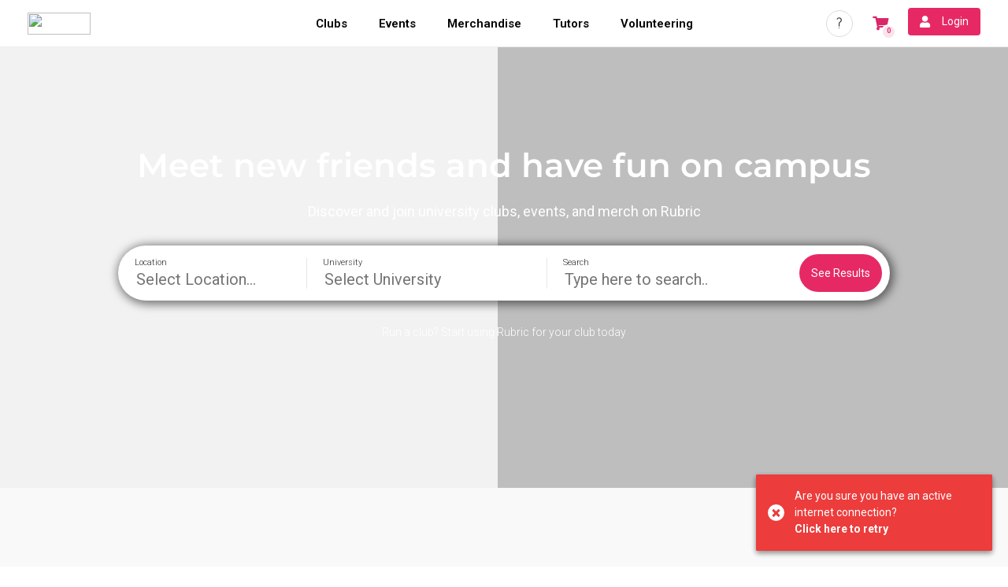

--- FILE ---
content_type: text/html
request_url: https://campus.hellorubric.com/
body_size: 18399
content:
<!DOCTYPE html>
<html lang="en">

<head>
    <meta http-equiv="Content-Type" content="text/html; charset=UTF-8">
    <meta http-equiv="X-UA-Compatible" content="IE=edge">
    <meta name="viewport" content="width=device-width, initial-scale=1.0, user-scalable=0, minimal-ui">
    <meta name="description" content="Rubric Student Society Portal">
    <meta http-equiv="Content-Type" content="text/html; charset=iso-8859-1">
    <meta property="og:image"
        content="https://admin.hellorubric.com/assets/uploadedimgs/926184cb6bedc0650354a55c8c50f412.png">
    <meta name="author" content="Rubric">
    <title>Rubric :: Discover university clubs, events, and merch</title>
    <link rel="apple-touch-icon"
        href="https://admin.hellorubric.com/assets/uploadedimgs/ec67d74a92072b9d12916c84e1ef8012.png">
    <link rel="shortcut icon" type="image/x-icon"
        href="https://admin.hellorubric.com/assets/uploadedimgs/ec67d74a92072b9d12916c84e1ef8012.png">
    <!--Core CSS -->
    <link rel="stylesheet" href="https://cachedresources.hellorubric.com/joint_assets/css/app.css" />
        <link rel="stylesheet" href="https://cachedresources.hellorubric.com/joint_assets/css/main.css" />
    <link rel="stylesheet" href="https://resources.hellorubric.com/shared_resources/custom_merged.css" />

    <link rel="stylesheet" href="https://resources.hellorubric.com/joint_assets/slim.css" />

    <!-- Fonts -->
    <style type="text/css">@font-face {font-family:Montserrat;font-style:normal;font-weight:500;src:url(/cf-fonts/v/montserrat/5.0.16/vietnamese/wght/normal.woff2);unicode-range:U+0102-0103,U+0110-0111,U+0128-0129,U+0168-0169,U+01A0-01A1,U+01AF-01B0,U+0300-0301,U+0303-0304,U+0308-0309,U+0323,U+0329,U+1EA0-1EF9,U+20AB;font-display:swap;}@font-face {font-family:Montserrat;font-style:normal;font-weight:500;src:url(/cf-fonts/v/montserrat/5.0.16/cyrillic-ext/wght/normal.woff2);unicode-range:U+0460-052F,U+1C80-1C88,U+20B4,U+2DE0-2DFF,U+A640-A69F,U+FE2E-FE2F;font-display:swap;}@font-face {font-family:Montserrat;font-style:normal;font-weight:500;src:url(/cf-fonts/v/montserrat/5.0.16/latin/wght/normal.woff2);unicode-range:U+0000-00FF,U+0131,U+0152-0153,U+02BB-02BC,U+02C6,U+02DA,U+02DC,U+0304,U+0308,U+0329,U+2000-206F,U+2074,U+20AC,U+2122,U+2191,U+2193,U+2212,U+2215,U+FEFF,U+FFFD;font-display:swap;}@font-face {font-family:Montserrat;font-style:normal;font-weight:500;src:url(/cf-fonts/v/montserrat/5.0.16/latin-ext/wght/normal.woff2);unicode-range:U+0100-02AF,U+0304,U+0308,U+0329,U+1E00-1E9F,U+1EF2-1EFF,U+2020,U+20A0-20AB,U+20AD-20CF,U+2113,U+2C60-2C7F,U+A720-A7FF;font-display:swap;}@font-face {font-family:Montserrat;font-style:normal;font-weight:500;src:url(/cf-fonts/v/montserrat/5.0.16/cyrillic/wght/normal.woff2);unicode-range:U+0301,U+0400-045F,U+0490-0491,U+04B0-04B1,U+2116;font-display:swap;}@font-face {font-family:Montserrat;font-style:normal;font-weight:600;src:url(/cf-fonts/v/montserrat/5.0.16/cyrillic/wght/normal.woff2);unicode-range:U+0301,U+0400-045F,U+0490-0491,U+04B0-04B1,U+2116;font-display:swap;}@font-face {font-family:Montserrat;font-style:normal;font-weight:600;src:url(/cf-fonts/v/montserrat/5.0.16/vietnamese/wght/normal.woff2);unicode-range:U+0102-0103,U+0110-0111,U+0128-0129,U+0168-0169,U+01A0-01A1,U+01AF-01B0,U+0300-0301,U+0303-0304,U+0308-0309,U+0323,U+0329,U+1EA0-1EF9,U+20AB;font-display:swap;}@font-face {font-family:Montserrat;font-style:normal;font-weight:600;src:url(/cf-fonts/v/montserrat/5.0.16/cyrillic-ext/wght/normal.woff2);unicode-range:U+0460-052F,U+1C80-1C88,U+20B4,U+2DE0-2DFF,U+A640-A69F,U+FE2E-FE2F;font-display:swap;}@font-face {font-family:Montserrat;font-style:normal;font-weight:600;src:url(/cf-fonts/v/montserrat/5.0.16/latin-ext/wght/normal.woff2);unicode-range:U+0100-02AF,U+0304,U+0308,U+0329,U+1E00-1E9F,U+1EF2-1EFF,U+2020,U+20A0-20AB,U+20AD-20CF,U+2113,U+2C60-2C7F,U+A720-A7FF;font-display:swap;}@font-face {font-family:Montserrat;font-style:normal;font-weight:600;src:url(/cf-fonts/v/montserrat/5.0.16/latin/wght/normal.woff2);unicode-range:U+0000-00FF,U+0131,U+0152-0153,U+02BB-02BC,U+02C6,U+02DA,U+02DC,U+0304,U+0308,U+0329,U+2000-206F,U+2074,U+20AC,U+2122,U+2191,U+2193,U+2212,U+2215,U+FEFF,U+FFFD;font-display:swap;}@font-face {font-family:Montserrat;font-style:normal;font-weight:700;src:url(/cf-fonts/v/montserrat/5.0.16/cyrillic-ext/wght/normal.woff2);unicode-range:U+0460-052F,U+1C80-1C88,U+20B4,U+2DE0-2DFF,U+A640-A69F,U+FE2E-FE2F;font-display:swap;}@font-face {font-family:Montserrat;font-style:normal;font-weight:700;src:url(/cf-fonts/v/montserrat/5.0.16/latin-ext/wght/normal.woff2);unicode-range:U+0100-02AF,U+0304,U+0308,U+0329,U+1E00-1E9F,U+1EF2-1EFF,U+2020,U+20A0-20AB,U+20AD-20CF,U+2113,U+2C60-2C7F,U+A720-A7FF;font-display:swap;}@font-face {font-family:Montserrat;font-style:normal;font-weight:700;src:url(/cf-fonts/v/montserrat/5.0.16/vietnamese/wght/normal.woff2);unicode-range:U+0102-0103,U+0110-0111,U+0128-0129,U+0168-0169,U+01A0-01A1,U+01AF-01B0,U+0300-0301,U+0303-0304,U+0308-0309,U+0323,U+0329,U+1EA0-1EF9,U+20AB;font-display:swap;}@font-face {font-family:Montserrat;font-style:normal;font-weight:700;src:url(/cf-fonts/v/montserrat/5.0.16/cyrillic/wght/normal.woff2);unicode-range:U+0301,U+0400-045F,U+0490-0491,U+04B0-04B1,U+2116;font-display:swap;}@font-face {font-family:Montserrat;font-style:normal;font-weight:700;src:url(/cf-fonts/v/montserrat/5.0.16/latin/wght/normal.woff2);unicode-range:U+0000-00FF,U+0131,U+0152-0153,U+02BB-02BC,U+02C6,U+02DA,U+02DC,U+0304,U+0308,U+0329,U+2000-206F,U+2074,U+20AC,U+2122,U+2191,U+2193,U+2212,U+2215,U+FEFF,U+FFFD;font-display:swap;}@font-face {font-family:Montserrat;font-style:normal;font-weight:800;src:url(/cf-fonts/v/montserrat/5.0.16/cyrillic/wght/normal.woff2);unicode-range:U+0301,U+0400-045F,U+0490-0491,U+04B0-04B1,U+2116;font-display:swap;}@font-face {font-family:Montserrat;font-style:normal;font-weight:800;src:url(/cf-fonts/v/montserrat/5.0.16/latin/wght/normal.woff2);unicode-range:U+0000-00FF,U+0131,U+0152-0153,U+02BB-02BC,U+02C6,U+02DA,U+02DC,U+0304,U+0308,U+0329,U+2000-206F,U+2074,U+20AC,U+2122,U+2191,U+2193,U+2212,U+2215,U+FEFF,U+FFFD;font-display:swap;}@font-face {font-family:Montserrat;font-style:normal;font-weight:800;src:url(/cf-fonts/v/montserrat/5.0.16/vietnamese/wght/normal.woff2);unicode-range:U+0102-0103,U+0110-0111,U+0128-0129,U+0168-0169,U+01A0-01A1,U+01AF-01B0,U+0300-0301,U+0303-0304,U+0308-0309,U+0323,U+0329,U+1EA0-1EF9,U+20AB;font-display:swap;}@font-face {font-family:Montserrat;font-style:normal;font-weight:800;src:url(/cf-fonts/v/montserrat/5.0.16/cyrillic-ext/wght/normal.woff2);unicode-range:U+0460-052F,U+1C80-1C88,U+20B4,U+2DE0-2DFF,U+A640-A69F,U+FE2E-FE2F;font-display:swap;}@font-face {font-family:Montserrat;font-style:normal;font-weight:800;src:url(/cf-fonts/v/montserrat/5.0.16/latin-ext/wght/normal.woff2);unicode-range:U+0100-02AF,U+0304,U+0308,U+0329,U+1E00-1E9F,U+1EF2-1EFF,U+2020,U+20A0-20AB,U+20AD-20CF,U+2113,U+2C60-2C7F,U+A720-A7FF;font-display:swap;}@font-face {font-family:Montserrat;font-style:normal;font-weight:900;src:url(/cf-fonts/v/montserrat/5.0.16/cyrillic-ext/wght/normal.woff2);unicode-range:U+0460-052F,U+1C80-1C88,U+20B4,U+2DE0-2DFF,U+A640-A69F,U+FE2E-FE2F;font-display:swap;}@font-face {font-family:Montserrat;font-style:normal;font-weight:900;src:url(/cf-fonts/v/montserrat/5.0.16/latin/wght/normal.woff2);unicode-range:U+0000-00FF,U+0131,U+0152-0153,U+02BB-02BC,U+02C6,U+02DA,U+02DC,U+0304,U+0308,U+0329,U+2000-206F,U+2074,U+20AC,U+2122,U+2191,U+2193,U+2212,U+2215,U+FEFF,U+FFFD;font-display:swap;}@font-face {font-family:Montserrat;font-style:normal;font-weight:900;src:url(/cf-fonts/v/montserrat/5.0.16/vietnamese/wght/normal.woff2);unicode-range:U+0102-0103,U+0110-0111,U+0128-0129,U+0168-0169,U+01A0-01A1,U+01AF-01B0,U+0300-0301,U+0303-0304,U+0308-0309,U+0323,U+0329,U+1EA0-1EF9,U+20AB;font-display:swap;}@font-face {font-family:Montserrat;font-style:normal;font-weight:900;src:url(/cf-fonts/v/montserrat/5.0.16/cyrillic/wght/normal.woff2);unicode-range:U+0301,U+0400-045F,U+0490-0491,U+04B0-04B1,U+2116;font-display:swap;}@font-face {font-family:Montserrat;font-style:normal;font-weight:900;src:url(/cf-fonts/v/montserrat/5.0.16/latin-ext/wght/normal.woff2);unicode-range:U+0100-02AF,U+0304,U+0308,U+0329,U+1E00-1E9F,U+1EF2-1EFF,U+2020,U+20A0-20AB,U+20AD-20CF,U+2113,U+2C60-2C7F,U+A720-A7FF;font-display:swap;}</style>
    <link href="https://fonts.googleapis.com/css?family=Roboto:300,400,500,600,700" rel="stylesheet" />
    <link rel="stylesheet"
        href="https://cdnjs.cloudflare.com/ajax/libs/bootstrap-datetimepicker/4.17.47/css/bootstrap-datetimepicker.min.css" />

    <link href="https://resources.hellorubric.com/app-assets/colorPick.css" rel="stylesheet" />
    <link rel="stylesheet" href="https://cdn.jsdelivr.net/npm/jquery-wheelcolorpicker@3.0.9/css/wheelcolorpicker.css">
    <link rel="stylesheet" type="text/css" href="https://cdn.jsdelivr.net/npm/daterangepicker/daterangepicker.css" />
    <link rel="stylesheet" href="https://cdnjs.cloudflare.com/ajax/libs/dropzone/5.7.1/min/dropzone.min.css"
        integrity="sha256-AgL8yEmNfLtCpH+gYp9xqJwiDITGqcwAbI8tCfnY2lw=" crossorigin="anonymous" />
    <meta name="facebook-domain-verification" content="doqdobsmfn2ubg8z1ek7v6xh9jwelb" />

</head>
<style>
    .is-active {
        color: white !important;
    }

    #bannervideo {
        object-fit: cover;
        width: 100%;
        min-height: 620px;
        transition: 300ms ease;
    }

    .card-grid-item {
        padding: 0px !important;
    }

    .card-grid.card-grid-v4 .card-grid-item>img {
        border-radius: 12px 12px 0px 0px;
    }

    .helper-text {
        font-size: 12px;
    }

    .card-grid-item-content {
        padding-left: 10px !important;
        padding-right: 10px !important;
    }

    .card-grid-item-footer {
        padding-left: 10px !important;
        padding-right: 10px !important;
    }

    .project-details .tabs-wrapper .tabs-inner .tabs {
        background: transparent;
        border: none;
    }

    .tabs-wrapper.is-triple-slider .tabs li a,
    .tabs-wrapper-alt.is-triple-slider .tabs li a {
        color: #28292e !important;
    }

    .tabs {
        max-width: 400px !important;
        height: 47px !important;
        font-size: 18px !important;
    }

    .tab-content {
        margin-top: 30px !important;
    }

    @media (max-width: 768) {
        .view-wrapper {
            margin: 10px 16px 0 0px !important;
        }
    }

    #scroll-to-top {
        transition: 300ms ease;
        display: none;
        position: fixed;
        bottom: 20px;
        right: 30px;
        z-index: 99;
        border: none;
        outline: none;
        background-color: #000000a6;
        color: white;
        cursor: pointer;
        padding: 15px;
        border-radius: 40px;
        font-size: 18px;
    }

    .text-wrapped {
        /* wrap long urls */
        white-space: pre;
        /* CSS 2.0 */
        white-space: pre-wrap;
        /* CSS 2.1 */
        white-space: pre-line;
        /* CSS 3.0 */
        white-space: -pre-wrap;
        /* Opera 4-6 */
        white-space: -o-pre-wrap;
        /* Opera 7 */
        white-space: -moz-pre-wrap;
        /* Mozilla */
        white-space: -hp-pre-wrap;
        /* HP Printers */
        word-wrap: break-word;
        /* IE 5+ */
    }

    #scroll-to-top:hover {
        transition: 300ms ease;
        background-color: black;
    }


    @media (max-width: 600px) {

        .tabs {
            max-width: 350 !important;
            font-size: 15px !important;
        }

        .search-bar {
            display: inline-table !important;
            border-radius: 20px !important;
            height: auto !important;
        }

        #big-header-text {
            font-size: 30px !important;
        }

        #small-header-text {
            font-size: 17px !important;
        }

        .chips-section {
            margin-bottom: 16px !important;
        }

        .chip-hover {
            font-size: 13px;
        }

        .search-text {
            border-radius: 0px 0px 20px 20px !important;
        }

        .search-country {
            border-radius: 20px 20px 0px 0px !important;
        }

        .search-text .search-buttons {
            top: 55% !important;
        }
    }

    .input:focus {
        box-shadow: none !important;
    }

    .chip-hover {
        background-color: #5B595980 !important;
        margin: 4px !important;
        color: white !important;
        font-size: 15px !important;
    }

    #small-header-text {
        color: white;
        font-weight: 400;
        font-size: 18px;
    }

    .chips-section {
        margin-bottom: 30px;
    }

    #header-section {
        overflow: hidden;
        background-size: cover;
        width: 100%;
        height: 100%;
        position: relative;
        min-height: 350px;
        max-height: 620px;
        display: flex;
        align-items: center;
        justify-content: center;
        transition: 300ms ease;
    }

    #header-overlay-mask {
        background: #00000088;
        width: 100%;
        position: absolute;
        height: 100%;
    }

    #header-overlay-section {
        position: absolute;
        padding-left: 10px;
        padding-right: 10px;
        width: 100%;
        text-align: center;
        max-width: 1000px;
        transition: 300ms ease;
    }

    .chip-hover:hover {
        box-shadow: 2px 2px 12px 3px #0a0a0a87 !important;
        background: white !important;
        color: #e62965 !important;
        cursor: pointer;
        transition: 300ms ease;
    }

    #see-all-button:hover {
        color: #e62965 !important;
        transition: 300ms ease;
        cursor: pointer;
    }

    /* SEARCH BAR CSS */

    .search-bar {
        width: 100%;
        background: white;
        height: 70px;
        border-radius: 100vw;
        display: flex;
        justify-content: center;
        transition: 300ms ease;
        font-size: 0.6rem;
        box-shadow: 2px 2px 12px 3px #0a0a0a87 !important;
    }

    .search-bar .search-university {
        padding: 1rem 1.5rem;
        text-align: left;
        font-size: 11px;
        flex: 20;
        transition: background 250ms ease;
    }

    .search-bar .search-country {
        flex: 15;
        text-align: left;
        font-size: 11px;
        cursor: pointer;
        border-radius: 100px 0px 0px 100px;
        padding: 1rem 1.5rem;
        transition: background 250ms ease;
    }

    .search-bar .search-text {
        flex: 30;
        text-align: left;
        font-size: 11px;
        border-radius: 0px 100px 100px 0px;
        padding: 1rem 1.5rem;
        transition: background 250ms ease;
    }

    .search-bar .search-university:hover {
        background: hsl(0 0% 94%);
        cursor: pointer;
    }

    .search-bar .search-country:hover {
        background: hsl(0 0% 94%);
        cursor: pointer;
    }

    .search-bar .search-text:hover {
        background: hsl(0 0% 94%);
    }

    input::placeholder {
        font: 20px;
    }

    input,
    input::-webkit-input-placeholder {
        font-size: 20px;
    }

    input[type="text"] {
        width: 100%;
        background: none;
        color: black;
        font-size: 20px;
        border: none;
    }

    input[type="text"]:focus {
        width: 100%;
        outline: none;
        transition: 500ms ease;
    }

    .search-text .search-buttons {
        position: absolute;
        top: 50%;
        right: 10px;
        transform: translateY(-50%);
        color: white;
        font-size: 0.8rem;
        border-radius: 50%;
    }

    .search-text:hover {
        background: hsl(0 0% 90%);
    }

    .search-bar>div {
        position: relative;
    }

    .search-bar>div::before {
        position: absolute;
        content: "";
        left: 0;
        top: 50%;
        transform: translateY(-50%);
        width: 1px;
        height: 55%;
        background: hsl(0 0% 90%);
    }

    .search-bar>div:nth-of-type(1)::before {
        background: transparent;
    }

    .had-loader {
        background: #f2f2f2 !important;
    }

    .search-bar>div:hover::before {
        background: transparent;
    }
</style>

<body>
    <div id="huro-app" class="app-wrapper">
        <div class="app-overlay"></div>
        <!--Pageloader-->
        <div class="pageloader"></div>
        <div class="infraloader is-active"></div>
        <!-- TOP NAV BAR -->

        <!--DESKTOP NAV BAR-->

<head>
    <link rel="stylesheet" href="https://campus.hellorubric.com/assets/css/jquery.countdown.css">
</head>

<div class="webapp-navbar p-l-15 p-r-15">
    <div class="webapp-navbar-inner" style=" z-index:100">
        <div class="left">
            <div id="webapp-navbar-menu" class="centered-links" style="justify-content: center;">
                <a href="/" class="brand">
                    <img style="width:80px; height:28px; margin:auto"
                        src="https://admin.hellorubric.com/assets/uploadedimgs/d8c67cc2ae377333b5ad3ea5e560710b.png" />
                </a>
            </div>
        </div>

        <div class="center">
            <div id="webapp-navbar-menu" class="centered-links" style="justify-content: center; margin: auto;">
                <a href="search?type=societies" class="um_parent-link m-l-20 m-r-20">
                    Clubs
                </a>
                <a href="search?type=events" class="um_parent-link m-l-20 m-r-20">
                    Events
                </a>
                <a href="search?type=merchandise" class="um_parent-link m-l-20 m-r-20">
                    Merchandise
                </a>
                <a href="search?type=tutors" class="um_parent-link m-l-20 m-r-20">
                    Tutors
                </a>
                <a href="search?type=volunteering" class="volunteering um_parent-link m-l-20 m-r-20">
                    Volunteering
                </a>
            </div>
        </div>
        <div class="right">
            <div class="toolbar ml-auto">
                <a href="https://help.hellorubric.com/" target="_blank" class="toolbar-link button m-r-15">
                    <i class="lnir lnir-help"></i>
                </a>
            </div>
            <div id="desktopMenuButtons" style="    display: flex;">
                <a class="toolbar-link right-panel-trigger m-r-15 um_cart-button" data-panel="um_activity-panel">
                    <div class="h-avatar">
                        <div class="avatar"><i class="fas fa-shopping-cart"
                                style="color:#D8286A; font-size:18px; padding:10px"></i>
                        </div>
                        <div class="badge um_cart-item-count"
                            style="   border: 2px solid white; font-size: 9px; background: #F9E4ED; color: #e62965;font-weight: 800;border-radius: 100px;text-align:center; height:19px; width:19px">
                            0</div>
                    </div>

                </a>
                <a onClick="um_handleLoginModalOpen()" id="um_desktop-login-button" style="color:white !important;"
                    class=" is-hidden button is-danger">
                    <i class="fas fa-user m-r-15" style="color:white !important; font-size:15px"></i> Login
                </a>
                <div id="um_desktop-loggedin-button" class="is-hidden dropdown profile-dropdown is-spaced is-right "
                    style="   padding: 10px; cursor: pointer;">
                    <i class="fas fa-user" style="color:#D8286A; font-size:18px"></i>
                    <span class="status-indicator"></span>
                    <div class="dropdown-menu" role="menu">
                        <div class="dropdown-content" style="border-radius: 16px;">
                            <a href="profile" class=" dropdown-item is-media um_parent-link">
                                My Profile
                            </a>
                            <a href="tutor_profile" class=" dropdown-item is-media um_parent-link">
                                My Tutor Profile<span class="m-l-5 tag is-rounded is-danger">New</span>
                            </a>
                            <a href="profile" class=" dropdown-item is-media um_parent-link">
                                Past Purchases
                            </a>
                            <a href="profile" class=" dropdown-item is-media um_parent-link">
                                Settings
                            </a>
                            <!--                            <a href="https://help.getqpay.com/" class=" dropdown-item is-media um_parent-link">-->
                            <!--                                Help Center-->
                            <!--                            </a>-->
                            <!--                            <a href="https://getqpay.com/contact/" class=" dropdown-item is-media um_parent-link">-->
                            <!--                                Contact Us-->
                            <!--                            </a>-->
                            <a href="https://hellorubric.com/clubs/" class=" dropdown-item is-media um_parent-link">
                                <div class="button is-rounded is-danger" style="width: 100%;">
                                    Create New Club
                                </div>
                            </a>
                            <hr class="dropdown-divider">
                            </hr>
                            <div class="um_insert-admin-clubs is-hidden"></div>
                            <hr class="dropdown-divider">
                            </hr>
                            <a onclick="logout(true);" class=" dropdown-item is-media um_parent-link">
                                Logout
                            </a>

                        </div>
                    </div>
                </div>
            </div>
        </div>
    </div>
</div>
<!-- -->
<!--Mobile navbar-->
<!-- -->
<nav class="navbar mobile-navbar no-shadow is-hidden-desktop is-hidden-tablet" aria-label="main navigation"
    style=" z-index:100">
    <div class="container" style=" z-index:1000">
        <!-- Brand -->
        <div class="navbar-brand" style=" z-index:1000">
            <!-- Mobile menu toggler icon -->
            <div class="brand-start">
                <div id="um_menu-button">
                    <i class="lnir lnir-menu-circle" style="padding:16px; font-size:25px; cursor:pointer"></i>
                </div>
            </div>
            <a class="brand" href="/">
                <img style="width:80px; height:33px; margin:auto"
                    src="https://portal.hellorubric.com/assets/revolvapp/uploaded/fdabba3ae8612070e82891f236021963.png"
                    alt="" />
            </a>
            <div class="brand-end" style="width:initial !important">
                <a class="toolbar-link right-panel-trigger m-r-5 um_cart-button" data-panel="um_activity-panel">
                    <div class="h-avatar">
                        <div class="avatar"><i class="fas fa-shopping-cart"
                                style="color:#D8286A; font-size:18px; padding:10px"></i>
                        </div>
                        <div class="badge um_cart-item-count"
                            style=" line-height: 14px;  border: 2px solid white; font-size: 9px; background: #F9E4ED; color: #e62965;font-weight: 800;border-radius: 100px;text-align:center; height:19px; width:19px">
                            0</div>
                    </div>
                </a>
            </div>
        </div>
    </div>
</nav>
<!--Mobile sidebar-->
<div class="mobile-subsidebar" id="unified-sidemenu" style=" z-index:1000">
    <div class="inner" style="margin-left: 0px">
        <ul class="submenu" style="width: 279px;list-style: none !important;">
            <li>
                <a href="search?type=societies" class="um_parent-link">
                    Clubs
                </a>
            </li>
            <li>
                <a href="search?type=events" class="um_parent-link">
                    Events
                </a>
            </li>
            <li>
                <a href="search?type=merchandise" class="um_parent-link">
                    Merchandise
                </a>
            </li>
            <li>
                <a href="search?type=tutor" class="um_parent-link">
                    Tutors
                </a>
            </li>
            <li>
                <a href="search?type=volunteering" class="um_parent-link">
                    Volunteering
                </a>
            </li>
            <li>
                <a href="https://help.hellorubric.com/" class="um_parent-link">
                    Help Center
                </a>
            </li>
            <li>
                <a href="https://help.hellorubric.com/support/tickets/new" class="um_parent-link">
                    Contact Us
                </a>
            </li>
            <li class="divider"></li>
            <div class="um_insert-admin-clubs is-hidden" style="margin-left: -10px;"></div>
            <li>
                <a href="profile" class="um_parent-link">
                    My Profile
                </a>
            </li>
            <li>
                <a href="tutor_profile" class="um_parent-link">
                    My Tutor Profile
                </a>
            </li>
            <li>
                <a href="settings" class="um_parent-link">
                    Settings
                </a>
            </li>
            <li>

                <div id="mobileMenuButtons">
                    <a href="#" onclick="logout(true);" id='um_mobile-logout-button' class=" is-hidden um_parent-link">
                        Log Out
                    </a>
                    <a onClick="um_handleLoginModalOpen()" id='um_mobile-loggedin-button'
                        class=" is-hidden button um_parent-link">
                        <i class="fas fa-user m-r-10" style="color:white; font-size:15px"></i> Login
                    </a>
                </div>

            </li>
            <li>

            </li>
        </ul>
    </div>
</div>

<!-- LOGIN MODAL -->
<div id="um_login-modal" class="modal h-modal is-big">
    <div class="modal-background "></div>
    <div class="modal-content" style="border-radius: 0.27rem;padding:0;height:100%;">
        <header class="modal-card-head"
            style="background: transparent;border: none;border-radius: inherit;padding: 0; z-index: 10;">
            <button class="h-modal-close ml-auto delete" onclick="um_loginModalClose()" aria-label="close"
                style="margin-right: 10px;    margin-bottom: -50px;"></button>
        </header>
        <div class="modal-card-body"
            style="padding: 0;height:100%;background:transparent !important; overflow: hidden;">
            <iframe id="frame" frameborder="0" style="width:100%;height:100%"></iframe>

        </div>
    </div>
</div>
<!--Circular menu-->
<!--Sidebar-->
<div class="main-sidebar"></div>
<!--  -->
<!-- CART -->
<!--  -->
<div id="um_activity-panel" class="right-panel-wrapper is-activity" style="z-index:100">
    <div class="panel-overlay close-panel"></div>
    <div class="right-panel" style="z-index:1000">
        <div class="right-panel-head" style="    padding: 0 15px !important;">
            <h3 style="color: black;">My Cart (<span class="um_cart-item-count">0</span>)</h3>
            <a class="close-panel">
                <i class="lnir lnir-close" style="color: black;"></i>
            </a>
        </div>
        <div class="p-l-15 p-r-10 right-panel-body has-slimscroll"
            style="flex-grow: 1; overflow-y: auto; padding-bottom:200px">
            <div id="um_cart-loading" style="display:block">
                <div class="tile-grid-item-inner placeload-wrap is-flex p-b-15" style="flex-direction: row !important;">
                    <div class="placeload-avatar is-medium loads"></div>
                    <div class="content-shape-group mx-2">
                        <div class="content-shape is-grow-1 mw-80 loads"></div>
                        <div class="content-shape mw-60 loads"></div>
                    </div>
                </div>
                <div class="tile-grid-item-inner placeload-wrap is-flex p-b-15" style="flex-direction: row !important;">
                    <div class="placeload-avatar is-medium loads"></div>
                    <div class="content-shape-group mx-2">
                        <div class="content-shape is-grow-1 mw-80 loads"></div>
                        <div class="content-shape mw-60 loads"></div>
                    </div>
                </div>
                <div class="tile-grid-item-inner placeload-wrap is-flex p-b-15" style="flex-direction: row !important;">
                    <div class="placeload-avatar is-medium loads"></div>
                    <div class="content-shape-group mx-2">
                        <div class="content-shape is-grow-1 mw-80 loads"></div>
                        <div class="content-shape mw-60 loads"></div>
                    </div>
                </div>
            </div>
            <div id="um_insert-cart" style="display:none">
            </div>
            <div class="um_insert-cart-recommendations mobile" style="display:none">

            </div>
            <div id="um_cart-empty-state" class="m-t-20 m-b-20 has-text-centered" style="display:none">
                <h3 class="title is-4">Empty Cart</h3>
            </div>
        </div>
        <div id="um_cart-bottom-section"
            style="background-color:white; border-top: 1px solid #d9d9d9; position:absolute; width:100%; bottom:0">
            <!-- <div id="um_login-to-validate-section" class="p-l-20 p-r-20" style="padding-top:8px; padding-bottom: 8px; display:none; font-weight:400px; background-color:#F2F2F2
                    ">
                <p><a id="um_login-button">Login</a> for member validation and exclusive pricing</p>
            </div> -->
            <div id="um_amount-section" class="is-hidden">
                <div style="display:flex; justify-content: space-between;" id="um_amount-pre-order"
                    class="is-hidden m-t-10">
                    <p class="no-margin-all  p-l-15" style="font-weight:bold">Pay later (Pre-order)</p>
                    <p class="no-margin-all p-r-20" style="font-weight:bold" id="um_amount-preorder-price">$0.00</p>
                </div>
                <div style="display:flex;justify-content: space-between;" class="m-t-10">
                    <p class="no-margin-all  p-l-15" style="font-weight:bold">Subtotal</p>
                    <p class=" no-margin-all p-r-20" style="font-weight:bold" id="um_amount-section-subtotal">$0.00</p>
                </div>
                <div id="discount-total-section" style="display:flex;justify-content: space-between;"
                    class="m-t-10 is-hidden">
                    <p class="no-margin-all  p-l-15" style="font-weight:bold">Discount</p>
                    <p class="no-margin-all p-r-20" style="font-weight:bold" id="discount-total">- $1.00</p>
                </div>
            </div>
            <div id="um_pay-buttons" style="display:none; padding: 15px 20px;margin-bottom: 30px;">
                <div id="um_express-checkout-button" class="button h-button is-danger is-fullwidth m-b-5"
                    style="border-radius: 8px;">
                    Checkout with Rubric account
                </div>
                <div id="um_checkout-button" class="button h-button is-danger is-outlined is-fullwidth close-panel"
                    style="border-radius: 8px;">
                    Guest Checkout
                </div>
            </div>
        </div>

    </div>
    <div id="um_recomendations-panel" class="right-panel"
        style="z-index:999; display:none !important;padding-left: 4px;padding-right: 4px; height:100% !important">
        <div class="p-l-15 p-r-15 p-b-20 right-panel-body has-slimscroll"
            style="flex-grow: 1; overflow-y: auto; height: calc(100%); ">
            <!--  -->
            <!-- RECOMMENDATIONS ITEM TEMPLATE -->
            <!--  -->
            <a href="" id="um_cart-recommendation-template" class="is-hidden m-b-15">
                <div class="l-card m-b-10" style=" border-top: none; border-left:none; border-right:none;padding:0px;padding-bottom:8px;border-radius: 0px;
    border-bottom: 1px solid #f2f2f2;">
                    <div class="media-flex-center">
                        <div class="h-avatar is-large" style="border-radius:8px !important;margin-bottom: auto;">
                            <img class="avatar" id="um_cart-recommendation-image"
                                style="border-radius:8px !important; margin-bottom: auto;" src="">
                        </div>
                        <div class="flex-meta">
                            <span id="um_cart-recommendation-title"
                                style="text-overflow: ellipsis;font-size: 1.rem;"></span>
                            <span id="um_cart-recommendation-subtitle" style="text-overflow: ellipsis;"></span>
                            <span id="um_cart-recommendation-subtitle-2"
                                style="font-size: 1.rem; text-overflow: ellipsis;"></span>
                            <span class="m-t-5" id="um_cart-recommendation-cost"
                                style="font-size: 1.rem; font-weight: bold"></span>
                            <span class="m-t-5 is-hidden" id="um_cart-recommendation-tag"
                                style="font-weight: bold; color: #e62965"></span>

                        </div>
                        <div class="flex-end" style="margin-bottom:auto">
                            <div class="h-icon is-small is-red is-rounded m-l-5" style="opacity: 0.7">
                                <i class="fas fa-arrow-right"></i>
                            </div>
                        </div>
                    </div>
                </div>
            </a>
            <div class="um_insert-cart-recommendations desktop">

            </div>
        </div>
    </div>
</div>
<!--  -->
<!-- SWITCH ACCOUNT TEMPLATE -->
<!--  -->
<div class=" dropdown-item inner-list-item media-flex-center m-b-5 is-hidden" id="um_switch-account-template"
    style="cursor: pointer;">
    <div class="h-avatar">
        <img class="avatar" src="" alt="">
    </div>
    <div class="flex-meta is-light">
        <p id='name' style="text-overflow:ellipsis "></p>
        <span id='role'></span>
    </div>
    <div class="flex-end">
    </div>
</div>
<!--  -->
<!-- CART ITEM TEMPLATE -->
<!--  -->
<div id="um_cart-template" class="is-hidden"
    style="display:flex; background: white; margin-bottom: 15px; border-bottom: 1px solid #f2f2f2;     padding-bottom: 5px;">
    <div class="h-icon m-r-10 m-t-5" style="background: transparent; max-height: 60px; height: 50px; width: 60px;">
        <img id="um_cart-template-image" style="margin-bottom:auto; max-height: 70px; object-fit: contain;"
            src="https://portal.hellorubric.com/content/merchandiseimages/637593a2dc2a5.png" class="square-image">
    </div>
    <div style="display:flex;justify-content: space-between;width: 100%; ">
        <div style="flex:1; justify-content: center; flex-direction: column; width: 138px;">
            <div id="um_cart-template-title" style="font-weight:bold">Item name</div>
            <div id="um_cart-template-subtitle" style="font-size:13px">M, Red</div>
            <div style="display:flex">
                <p id="um_cart-template-price" style="font-size: 13px; font-weight: bold;">
                </p>
                <div id="um_cart-template-discount-string" class="m-l-5 is-hidden"
                    style="font-size:12px; font-weight: bold;">
                </div>

            </div>
            <i>
                <div id="um_cart-template-shipping" class="item-description  no-margin-top" style="color: #0052B4;">
                </div>
                <div id="um_cart-template-preOrder" class="item-description no-margin-top is-hidden"
                    style="color: var(--qpay-pink)">Pre-order item
                </div>
            </i>
            <!-- DISCOUNT CODE ERROR SECTION -->
            <p id="um_cart-template-error" class="errorSection is-hidden"
                style="font-size: 12px; color:var(--qpay-pink);">
                Error occurred
            </p>
            <div id="um_cart-template-countdown" class="is-hidden" style="font-size: 12px; color:var(--qpay-pink);">

            </div>

        </div>
        <div class="flex-centered m-l-10 m-t-5">
            <div class="field" style="width: min-content;">
                <div class="control" style="width: min-content;">
                    <span class="select" style="width: 100%; z-index: 0;">
                        <select id="um_cart-template-quantity"
                            style="width: min-content;background: #F4F4F4; z-index: 0;">
                        </select>
                    </span>
                </div>
            </div>
            <button id="um_cart-template-remove" class="button h-button addLoader"
                style="border-style: none;align-self: flex-start; color:grey; padding-top:0px">
                <i class="lnil lnil-trash" style="font-size:16px"></i>
            </button>
        </div>
    </div>
    <div class="is-divider"></div>
</div>

<script src="https://resources.hellorubric.com/shared_resources/unified_menu.js?bpc=true" defer>
</script>
<!-- <script src="https://cdnjs.cloudflare.com/ajax/libs/jquery.downCount/1.0.0/jquery.downCount.min.js"
    integrity="sha512-JvSF6sY/iY33D+SzG/Ez/d+wspcOdJMkk88OB7Q33Rxi+VMUWdiria0zSNVBkuVvEvarp7ReJcwcHfjhlkHALg=="
    crossorigin="anonymous" referrerpolicy="no-referrer"></script> -->


        <!-- HEADER SECTION THAT INCLUDES THE VIDEO AND THE SEARCH BAR -->
        <div id="header-section">
            <div>
                <img id="bannervideo"
                    src="https://portal.getqpay.com/assets/revolvapp/uploaded/eecac9011a11518b7447d392b8e77633.gif">
                <div id="bkc" style="    width: 100%;
    min-height: 620px;
    position: absolute;
    background: #232323;
    opacity: 0.25;
    top: 0;"></div>
            </div>

            <!-- SECTION ON TOP OF THE VIDEO -->
            <!-- <div id="header-overlay-mask"></div> -->
            <div id="header-overlay-section">
                <h3 id="big-header-text-search" class="title is-1" style="display:none">Search</h3>
                <div id="header-overlay-top-section">
                    <div class="chips-section is-hidden">
                        <span class="tag is-rounded chip-hover" onclick="chipOnPress('societies')">Societies</span>
                        <span class="tag is-rounded chip-hover" onclick="chipOnPress('events')">Events</span>
                        <span class="tag is-rounded chip-hover" onclick="chipOnPress('merchandise')">Merchandise</span>
                    </div>
                    <h3 id="big-header-text" class="title is-1" style="color:white">Meet new friends and have fun on
                        campus</h3>
                    <p class="m-b-30" id="small-header-text">Discover and join university clubs, events, and merch on
                        Rubric</p>
                </div>
                <div class="search-bar">
                    <div class="search-country" style="text-align:left;">
                        <p>Location</p>
                        <input readonly style="cursor: pointer; text-overflow:ellipsis" type="text"
                            placeholder="Select Location...">
                    </div>
                    <div class="search-university" style="text-align:left;">
                        <p>University</p>
                        <input readonly style="cursor: pointer; text-overflow:ellipsis" type="text"
                            placeholder="Select University">
                    </div>
                    <div class="search-text" style="text-align:left">
                        <div>
                            <p>Search</p>
                            <input type="text" placeholder="Type here to search..">
                        </div>
                        <div class="search-buttons">
                            <button id="clear-search" class="button is-circle is-elevated"
                                style="top: 10%; display:none">
                                <span class="icon is-large">
                                    <i style="height:20px; width:20px" data-feather="x"></i>
                                </span>
                            </button>
                            <button id="start-search" class="button is-danger  is-elevated"
                                style="border-radius:50px;top: 10%;height: 48px;">
                                See Results
                            </button>
                        </div>
                    </div>

                </div>

                <div>
                    <p class="m-t-30"><a href="https://hellorubric.com/clubs/" style="color: #fff;">Run a club? Start
                            using Rubric
                            for your club today</a></p>
                </div>
            </div>
        </div>
        <!-- MOST POPULAR SECTION -->
        <div class="page-content-wrapper p-b-50" id="popular-section" style="display:none">
            <div class="page-content is-relative">
                <div class="page-content-inner is-webapp" style="padding-bottom:50px; padding-top:80px;">
                    <div style="display:flex">
                        <div style="display:flex">
                            <h3 class="title is-3 no-margin-bottom">Popular</h3>
                            <div class="field">
                                <div class="control">
                                    <div class="dropdown is-down" id="popular-dropdown"
                                        onClick="$('#popular-dropdown').removeClass('is-up').addClass('is-active')">
                                        <div class="is-trigger">
                                            <button class="button"
                                                style="background-color: unset;border-color: transparent;"
                                                aria-haspopup="true">
                                                <span class="title is-3  m-b-5"
                                                    style="color:#e62965;line-height: 1;">Societies</span>
                                                <span class="icon is-large" style="color:#e62965;">
                                                    <i aria-hidden="true" class="fas fa-angle-down"></i>
                                                </span>
                                            </button>
                                        </div>
                                        <div class="dropdown-menu" role="menu">
                                            <div class="dropdown-content" id="drop-down">
                                                <a id="events-popular-tab-button"
                                                    class="dropdown-item font-size-base is-hidden">
                                                    Events
                                                </a>
                                                <a id="societies-popular-tab-button"
                                                    class="dropdown-item font-size-base is-hidden">
                                                    Societies
                                                </a>
                                                <a id="merchandise-popular-tab-button"
                                                    class="dropdown-item font-size-base is-hidden">
                                                    Merchandise
                                                </a>

                                            </div>
                                        </div>
                                    </div>
                                </div>
                            </div>
                        </div>

                    </div>
                    <div style="display:flex">
                        <h3 class="title is-5" id="location-popular">in Sydney Australia</h3>
                        <h3 id="see-all-button" class="is-hidden-mobile title is-5" style="margin-left: auto"
                            onclick="chipOnPress('populartab')">See
                            All</h3>
                    </div>
                    <div class="tabs-wrapper  is-triple-slider">
                        <!-- <div class="tabs-inner">
                        <div class="tabs">
                            <ul>
                                <li data-tab="events-popular-tab" class="is-active"><a><span>Events</span></a></li>
                                <li data-tab="societies-popular-tab" class=""><a><span>Societies</span></a></li>
                                <li data-tab="merchandise-popular-tab" class=""><a><span>Merchandise</span></a></li>
                                <li class="tab-naver" style="height: 46px; z-index: auto;"></li>
                            </ul>
                        </div>
                    </div> -->
                        <div id="societies-popular-tab" class="tab-content is-active">
                            <div class="card-grid card-grid-v4 has-loader p-b-50">
                                <div class="user-grid user-grid-v1">
                                    <div class="columns is-multiline" id="societies-popular-tab-insert">
                                    </div>
                                </div>
                            </div>
                        </div>
                        <div id="merchandise-popular-tab" class="tab-content">
                            <div class="card-grid card-grid-v4 has-loader p-b-50">
                                <div class="columns is-multiline" id="merchandise-popular-tab-insert">
                                </div>
                            </div>
                        </div>
                        <div id="events-popular-tab" class="tab-content">
                            <div class="card-grid card-grid-v4 has-loader p-b-50">
                                <div class="columns is-multiline" id="events-popular-tab-insert">
                                </div>
                            </div>
                        </div>
                    </div>
                </div>
            </div>
            <button onclick="scrollToTop()" id="scroll-to-top"><i class="fas fa-arrow-up"></i></button>
        </div>

        <!-- CARDS SECTION -->
        <div class="page-content-wrapper p-b-50" id="cards-section"
            style="background-color:white;max-width: none;display: flex;justify-content: center;">
            <div class="page-content is-relative" style="max-width:1200px; width:100%">
                <div class="page-content-inner is-webapp project-details">
                    <div class="has-text-centered" style="padding-top:50px;">
                        <h3 class="title is-3">Discover more</h3>
                    </div>
                    <div class="tabs-wrapper  is-triple-slider" style="padding-bottom:80px;padding-top:25px;">
                        <div class="tabs-inner">
                            <div class="tabs">
                                <ul>
                                    <li data-tab="events-tab" class="tab-element is-active"
                                        style="text-align:center;cursor:pointer">
                                        Events
                                    </li>
                                    <li data-tab="societies-tab" class="tab-element"
                                        style="text-align:center; cursor:pointer">
                                        Societies
                                    <li data-tab="merchandise-tab" class="tab-element"
                                        style="text-align:center;cursor:pointer">
                                        Merchandise
                                    </li>
                                    <li class="tab-naver" style="height: 46px; z-index: auto;"></li>
                                </ul>
                            </div>
                        </div>
                        <div id="events-tab" class="tab-content is-active">
                            <div class="card-grid card-grid-v4 has-loader p-b-50">
                                <div class=" h-loader-wrapper">
                                    <div class="loader is-loading is-xl"></div>
                                </div>
                                <!--List Empty Search Placeholder -->
                                <div class="page-placeholder custom-text-filter-placeholder is-hidden"
                                    id="events-tab-empty-state">
                                    <div class="placeholder-content">
                                        <img src="https://huro.cssninja.io/assets/img/illustrations/placeholders/thinking-canvas.svg"
                                            loading="lazy" alt="">
                                        <h3>We couldn't find any matching results.</h3>
                                        <p class="is-larger">Too bad. Looks like we couldn't find any matching results
                                            for the
                                            search terms you've entered. Please try different search terms or criteria.
                                        </p>
                                    </div>
                                </div>
                                <div class="columns is-multiline" id="events-tab-insert">
                                </div>
                                <div style="text-align:center">
                                    <button class="button h-button is-danger is-rounded is-elevated m-t-30"
                                        style="font-size: 18px;padding: 24px;" onclick="chipOnPress('events')">
                                        <span>Explore More Events</span>
                                    </button>
                                </div>
                            </div>
                        </div>

                        <!--Project Team-->
                        <div id="societies-tab" class="tab-content">
                            <div class="card-grid card-grid-v4 has-loader p-b-50">
                                <div class=" h-loader-wrapper">
                                    <div class="loader is-loading is-xl"></div>
                                </div>
                                <!--List Empty Search Placeholder -->
                                <div class="page-placeholder custom-text-filter-placeholder is-hidden"
                                    id="societies-tab-empty-state">
                                    <div class="placeholder-content">
                                        <img src="https://huro.cssninja.io/assets/img/illustrations/placeholders/thinking-canvas.svg"
                                            loading="lazy">
                                        <h3>We couldn't find any matching results.</h3>
                                        <p class="is-larger">Too bad. Looks like we couldn't find any matching results
                                            for the
                                            search terms you've entered. Please try different search terms or criteria.
                                        </p>
                                    </div>
                                </div>
                                <div class="user-grid user-grid-v1">
                                    <div class="columns is-multiline" id="societies-tab-insert">
                                    </div>
                                </div>
                                <div style="text-align:center">
                                    <button class="button h-button is-danger is-rounded is-elevated m-t-30"
                                        style="font-size: 18px;padding: 24px;" onclick="chipOnPress('societies')">
                                        <span>Explore More Societies</span>
                                    </button>
                                </div>
                            </div>
                        </div>

                        <div id="merchandise-tab" class="tab-content">
                            <div class="card-grid card-grid-v4 has-loader p-b-50">
                                <div class=" h-loader-wrapper">
                                    <div class="loader is-loading is-xl"></div>
                                </div>
                                <!--List Empty Search Placeholder -->
                                <div class="page-placeholder custom-text-filter-placeholder is-hidden"
                                    id="merchandise-tab-empty-state">
                                    <div class="placeholder-content">
                                        <img src="https://huro.cssninja.io/assets/img/illustrations/placeholders/thinking-canvas.svg"
                                            loading="lazy">

                                        <h3>We couldn't find any matching results.</h3>
                                        <p class="is-larger">Too bad. Looks like we couldn't find any matching results
                                            for the
                                            search terms you've entered. Please try different search terms or criteria.
                                        </p>
                                    </div>
                                </div>

                                <div class="columns is-multiline" id="merchandise-tab-insert">

                                </div>
                                <div style="text-align:center">
                                    <button class="button h-button is-danger is-rounded is-elevated m-t-30"
                                        style="font-size: 18px;padding: 24px;" onclick="chipOnPress('merchandise')">
                                        <span>Explore More Merchandise</span>
                                    </button>
                                </div>
                            </div>
                        </div>
                    </div>
                </div>
            </div>
        </div>
    </div>


    <!--CARD TEMPLATE-->
    <div class="column is-one-quarter-desktop is-one-third-tablet is-hidden" id="card-template">
        <a href="#" id="card-template-link" class="card-grid-item" style="min-height: 300px;">
            <img src="" data-demo-src="" alt="" id="card-template-image" loading="lazy">
            <div class="card-grid-item-content">
                <h3 class="dark-inverted text-wrapped" id="card-template-title" style="">How to serve coffee
                    at the office the proper
                    way</h3>
                <p class="dark-inverted" id="card-template-subtitle"></p>
            </div>
            <div class="card-grid-item-footer">
                <div class="h-avatar is-small">
                    <img class="avatar" src="" loading="lazy" id="card-template-society-image">
                </div>
                <div class="meta">
                    <span class="dark-inverted" id="card-template-society-name" data-filter-match=""></span>

                </div>
            </div>
        </a>
    </div>

    <!--SOCIETY CARD TEMPLATE-->
    <div class="column is-one-quarter-desktop is-one-third-tablet is-hidden" id="society-card-template">
        <a id="card-template-link">
            <div class="grid-item" style="height: 300px;position: relative; cursor:pointer">
                <div class="h-avatar is-xl">
                    <img class="avatar" style="box-shadow: 2px 2px 12px 3px #0000003d" id="card-template-image"
                        loading="lazy" src="">
                </div>
                <h3 class="dark-inverted m-t-15 text-wrapped" id="card-template-title"></h3>
                <p id="card-template-subtitle" style="font-size:14px"></p>
                <div class="m-t-5" id="card-template-rating"></div>
                <div class="people" style="  position: absolute;bottom: 0; left: 50%;transform: translateX(-50%);">
                    <a id="facebooklink" class="meta-achievement is-danger  is-hidden m-l-5"
                        style=" border: none; background:transparent;color:rgba(42, 40, 76, 1);box-shadow: none;  width: 20px; ">
                        <img style="width: 18px;" src="https://portal.getqpay.com/assets/img/facebook.png"
                            loading="lazy" />
                    </a>
                    <a id="instagramlink" class="meta-achievement is-primary is-hidden m-l-5"
                        style=" border: none; background:transparent;color:rgba(42, 40, 76, 1);box-shadow: none; width: 20px;">
                        <img style="width: 18px;" src="https://portal.getqpay.com/assets/img/instagram.png"
                            loading="lazy" />
                    </a>
                    <a id="discordlink" class="meta-achievement is-primary  is-hidden m-l-5"
                        style=" border: none; background:transparent;color:rgba(42, 40, 76, 1);box-shadow: none; width: 20px;">
                        <img style="width: 18px;" src="https://portal.getqpay.com/assets/img/discord.png"
                            loading="lazy" />
                    </a>
                </div>
            </div>
        </a>
    </div>

    <!-- MODALS -->

    <div id="discord-membership" class="modal h-modal">
        <div class="modal-background  h-modal-close"></div>
        <div class="modal-content">
            <div class="modal-card" style="border-radius: 12px;">
                <header class="modal-card-head">
                    <h3>Verify Club Membership</h3>
                    <button class="h-modal-close ml-auto" aria-label="close">
                        <i data-feather="x"></i>
                    </button>
                </header>
                <div class="modal-card-body">
                    <div class="inner-content" id="enter-email-section">
                        <div class="field">
                            <p class="help" style="font-size:15px">Enter your email address</p>
                            <div class="control">
                                <input style="border: 1px lightgrey solid;" type="text" class="input"
                                    placeholder="Eg. email@gmail.com">
                            </div>
                            <p class="help helper-text">Don't have a membership?</p>
                        </div>
                    </div>
                    <div class="inner-content is-hidden" id="enter-code-section">
                        <div class="field">
                            <p class="help" id="email-code-title" style="font-size:15px">Enter email verification code
                            </p>
                            <div class="control">
                                <input style="border: 1px lightgrey solid;" type="text" class="input"
                                    placeholder="Verification Code">
                            </div>
                            <p class="help helper-text">Don't have a membership?</p>
                        </div>
                    </div>
                </div>
                <div class="modal-card-foot">
                    <a style="margin-left: auto;" class="button h-button  is-rounded h-modal-close">Close</a>
                    <a class="button h-button is-raised is-rounded is-primary" id="discord-membership-connect">Send
                        Code</a>
                </div>
            </div>
        </div>
    </div>

    <!-- SELECT COUNTRY MODAL -->
    <div id="select-country-modal" class="modal h-modal">
        <div class="modal-background h-modal-close" onClick="$('#select-country-modal').removeClass('is-active')"></div>
        <div class="modal-content">
            <div class="modal-card" style="border-radius: 10px;">
                <div class="modal-card-body no-padding-all no-margin-all">
                    <div style="display:flex; margin-top:6px;border-bottom: solid 1px #1d1d1d2b">
                        <div class="field" style="flex:10">
                            <div class="control has-icon">
                                <input type="text" id="search-country-input" class="input search-input"
                                    placeholder="Search Location...">
                                <div class="form-icon">
                                    <i data-feather="search"></i>
                                </div>
                            </div>
                        </div>
                        <button id="search-country-input-clear" class="button is-elevated m-r-5" aria-label="close"
                            style="margin-top:2px;display:none">
                            Clear
                        </button>
                        <button class="button is-circle is-elevated h-modal-close m-r-10" aria-label="close"
                            onClick="$('#select-country-modal').removeClass('is-active')" style="margin-top:2px">
                            <span class="icon is-large">
                                <i style="height:20px; width:20px" data-feather="x"></i>
                            </span>
                        </button>
                    </div>
                    <div class="placeholder-content is-hidden" id="select-country-empty-state"
                        style="text-align:center; padding:20px;">
                        <h3 class="title is-6">No results found for "<span id="searched-country"></span>"</h3>
                    </div>
                    <div style="max-height:450px;overflow: auto;" class="has-slimscroll">
                        <table class="table is-hoverable is-fullwidth ">
                            <tbody id="insert-countries">
                                <tr id="select-country-template" class="is-hidden" style="cursor: pointer;">
                                    <td class="is-media">
                                        <div class="h-avatar is-small">
                                            <img id="select-country-template-flag" class="avatar" src="" loading="lazy">
                                        </div>
                                    </td>
                                    <td id="select-country-template-country-name">India</td>
                                    <td class="is-end" style="text-align:right">
                                        <span class="icon is-large">
                                            <i style="height:20px; width:20px" data-feather="arrow-right"></i>
                                        </span>
                                    </td>
                                </tr>
                            </tbody>
                        </table>
                    </div>
                </div>
            </div>
        </div>
    </div>
    <div id="insert-footer">
        <footer class="huro-footer m-t-20">
    <div class="container">
        <div class="columns footer-body">
            <!-- Column -->
            <div class="column is-6">
                <div class="p-t-10 p-b-10">
                    <a href="/" class="brand">
                        <img style="width: 100px; margin: auto"
                            src="https://admin.hellorubric.com/assets/uploadedimgs/37d21e001d3191224b48750bd32947df.png" alt="" />
                    </a>
                    <div class="footer-description p-t-10 p-b-10">
                        <h2 class="title is-4 is-narrow" style="color: #8a8a8a !important">
                            Discover the possibilities of campus life
                        </h2>
                    </div>
                </div>
                <div style="display: block; flex-direction: row; align-items: center">
                    <p style="color: #8a8a8a">Download the app</p>
                    <div class="social-links p-t-10 p-b-10" style="display: inline-block !important">
                        <a target="_blank"
                            href="https://play.google.com/store/apps/details?id=com.imagineteam.quicklypayit"
                            style="margin-left: 0px; margin-right: 8px; width: 100%">
                            <img alt="Google Play Store" src="https://portal.hellorubric.com/assets/google.png?v=1" />
                        </a>
                        <a target="_blank" href="https://apps.apple.com/au/app/id775515154"
                            style="margin-left: 0px; margin-right: 0px; width: 100%">
                            <img alt="Apple App Store" src="https://portal.hellorubric.com/assets/apple.png?v=1" />
                        </a>
                    </div>
                </div>
            </div>
            <!-- Column -->
            <div class="column is-6 is-offset-2" style="margin-left: 0px">
                <div class="columns is-flex-tablet-p">
                    <!-- Sitemap -->
                    <div class="column">
                        <ul class="footer-column">
                            <li class="column-header">Rubric</li>
                            <li class="column-item">
                                <a href="/">Home</a>
                            </li>
                            <li class="column-item">
                                <a href="/search?type=events">Events</a>
                            </li>
                            <li class="column-item">
                                <a href="/search?type=societies">Societies</a>
                            </li>
                            <li class="column-item">
                                <a href="/search?type=merchandise">Merchandise</a>
                            </li>
                            <li class="column-item">
                                <a href="/search?type=tutors">Tutors</a>
                            </li>
                            <li class="column-item">
                                <a href="https://hellorubric.com/clubs/">Start using Rubric for your club</a>
                            </li>
                        </ul>
                    </div>
                    <!-- Help & Support -->
                    <div class="column">
                        <ul class="footer-column">
                            <li class="column-header">Help & Support</li>
                            <li class="column-item">
                                <a href="https://help.hellorubric.com/support/solutions/51000258420">Help Centre for Students</a>
                            </li>
                            <li class="column-item">
                                <a href="https://help.hellorubric.com/support/solutions/51000245070">Help Centre for Clubs</a>
                            </li>
                        </ul>
                    </div>
                </div>
            </div>
        </div>
        <hr style="background-color: #dbdbdb; height: 1px" />
        <div class="has-text-left footer-body"
            style="padding-bottom: 30px !important; margin: -10.5px !important; padding-top: 0px !important;">
            <p style="padding: 10.5px; color: #a2a5b9">
                Copyright©2024 | MySmock Pty Ltd trading as
                <a href="https://hellorubric.com" style="color: #d8286a"> Rubric </a> |
                All Rights Reserved |
                <a href="https://hellorubric.com/terms" target="_blank">
                    Terms of Use
                </a>
            </p>
        </div>
    </div>
</footer>

    </div>


    <!-- SELECT UNIVERSITY MODAL -->
    <div id="select-university-modal" class="modal h-modal">
        <div class="modal-background h-modal-close" onClick="$('#select-university-modal').removeClass('is-active')">
        </div>
        <div class="modal-content">
            <div class="modal-card" style="border-radius: 10px;">
                <div class="modal-card-body no-padding-all no-margin-all has-slimscroll">
                    <div style="display:flex; margin-top:6px;border-bottom: solid 1px #1d1d1d2b">
                        <div class="field" style="flex:10">
                            <div class="control has-icon">
                                <input id="search-university-input" type="text" class="input search-input"
                                    placeholder="Search University...">
                                <div class="form-icon">
                                    <i data-feather="search"></i>
                                </div>
                            </div>
                        </div>
                        <button id="search-university-input-clear" class="button is-elevated m-r-5" aria-label="close"
                            style="margin-top:2px;display:none">
                            Clear
                        </button>
                        <button class="button is-circle is-elevated h-modal-close m-r-10"
                            onClick="$('#select-university-modal').removeClass('is-active')" aria-label="close"
                            style="margin-top:2px">
                            <span class="icon is-large">
                                <i style="height:20px; width:20px" data-feather="x"></i>
                            </span>
                        </button>
                    </div>
                    <div class="placeholder-content is-hidden" id="search-university-empty-state"
                        style="text-align:center; padding:20px">
                        <h3 class="title is-6">No results found for "<span id="searched-university"></span>"</h3>
                    </div>
                    <div style="max-height:450px;overflow: auto;" class="has-slimscroll">
                        <table class="table is-hoverable is-fullwidth">
                            <tbody id="insert-universities">
                                <tr id="select-university-template" class="is-hidden" style="cursor: pointer">
                                    <td class="is-media">
                                        <div class="h-avatar is-small">
                                            <img id="select-university-template-logo" class="avatar" src=""
                                                loading="lazy">
                                        </div>
                                    </td>
                                    <td>
                                        <div id="select-university-template-name"></div>
                                        <p id="select-university-template-code"></p>
                                    </td>
                                    <td class="is-end" style="text-align:right">
                                        <span class="icon is-large">
                                            <i style="height:20px; width:20px" data-feather="arrow-right"></i>
                                        </span>
                                    </td>
                                </tr>
                            </tbody>
                        </table>
                    </div>
                </div>
            </div>
        </div>
    </div>




    <!-- Concatenated plugins -->
    <script src="https://cachedresources.hellorubric.com/joint_assets/js/app.js"></script>



    <!-- Huro js -->
    <script src="https://cachedresources.hellorubric.com/joint_assets/js/functions.js"></script>
    <script src="https://cachedresources.hellorubric.com/joint_assets/js/main.js"></script>
    <script src="https://cachedresources.hellorubric.com/joint_assets/js/components.js"></script>
    <script src="https://cachedresources.hellorubric.com/joint_assets/js/popover.js"></script>
    <script src="https://cachedresources.hellorubric.com/joint_assets/js/widgets.js"></script>
    <script src="https://cdnjs.cloudflare.com/ajax/libs/lrsjng.jquery-qrcode/0.14.0/jquery-qrcode.min.js"></script>
    <script src="https://cdn.jsdelivr.net/npm/tsparticles-confetti@2.10.1/tsparticles.confetti.bundle.min.js"></script>
    <!-- Additional Features -->
    <script src="https://cachedresources.hellorubric.com/joint_assets/js/touch.js"></script>
    <script src="https://cachedresources.hellorubric.com/joint_assets/js/syntax.js"></script>
    <script src="https://cdnjs.cloudflare.com/ajax/libs/moment.js/2.15.1/moment.min.js"></script>
    <script src="https://cdnjs.cloudflare.com/ajax/libs/moment-timezone/0.5.5/moment-timezone-with-data.min.js">
    </script>
    <script src="https://cdnjs.cloudflare.com/ajax/libs/jquery.blockUI/2.70/jquery.blockUI.min.js"></script>


    <script src="https://resources.hellorubric.com/app-assets/colorPick.js" async></script>

    <script src="https://cdnjs.cloudflare.com/ajax/libs/jStorage/0.4.12/jstorage.min.js"></script>
    <script src="https://cdn.jsdelivr.net/npm/jquery-wheelcolorpicker@3.0.9/jquery.wheelcolorpicker.min.js"></script>

    <script type="text/javascript" src="https://cdn.jsdelivr.net/momentjs/latest/moment.min.js"></script>
    <script type="text/javascript" src="https://cdn.jsdelivr.net/npm/daterangepicker/daterangepicker.min.js"></script>
    </script>
    <script
        src="https://cdnjs.cloudflare.com/ajax/libs/bootstrap-datetimepicker/4.17.47/js/bootstrap-datetimepicker.min.js">
        </script>
    <script src="https://resources.hellorubric.com/assets/js/jquery.geocomplete.min.js"></script>
    <script src="https://resources.hellorubric.com/assets/js/typeahead.bundle.js"></script>
    <script src="https://resources.hellorubric.com/assets/js/typeahead-addresspicker.js"></script>
    <script type="text/javascript" src="https://cdnjs.cloudflare.com/ajax/libs/node-waves/0.7.6/waves.min.js"></script>
    <script src="https://cdn.jsdelivr.net/npm/tz-lookup@6.1.25/tz.js"></script>
    <script src="https://cdnjs.cloudflare.com/ajax/libs/pluralize/8.0.0/pluralize.min.js"
        integrity="sha256-D8zj4X2vWW2ovgejH2CphisAVcLL4IsPJjp/OTUQluE=" crossorigin="anonymous"></script>

    <script src="https://cdnjs.cloudflare.com/ajax/libs/sharer.js/0.2.6/sharer.min.js"
        integrity="sha512-xk5eEidlsrX83GN/H68Wa+kXe8dNImrtotgfcHFt0koTddEjVeUd7Yx0bCKOn2xx7YnIDJXHL6D12GnQxNpPQg=="
        crossorigin="anonymous" referrerpolicy="no-referrer"></script>

    <script src="https://cdn.jsdelivr.net/npm/highlight.run"></script>
    <script type="text/javascript"
        src="https://resources.hellorubric.com/shared_resources/custom_merged.js?bpc=true"></script>

    <script type="text/javascript" src="https://resources.hellorubric.com/shared_resources/ratings_reviews.js?bpc=true">
    </script>
    <script>
        var searchQueryString = "";
        var allCountries = [];
        var allUniversities = [];
        var selectedCountryCode = null;
        var selectedState;
        var selectedUniversityId;
        getUnifiedHomeScreen(true);
        $(document).ready(function () {
            if (getUrlParameter("ssid") != null) {
                $.jStorage.set("sessionid", getUrlParameter("ssid"));
            }


        });

        // WEB CALLS

        function fillHomePage(dataparsed) {


            utils_scrollToTop();
            $("#cards-section").fadeIn();


            // take a clone of select-country-template and fill in the data
            allCountries = dataparsed.countries;
            allUniversities = dataparsed.universities;
            selectedState = dataparsed.selectedState;
            if (dataparsed.selectedCountryCode != null) {
                selectedCountryCode = dataparsed.selectedCountryCode;
            }


            if (dataparsed.hasOwnProperty('selectedUniversityId')) {
                selectedUniversityId = dataparsed.selectedUniversityId;

                // Go through the list of universities and find the one that matches the selectedUniversityId
                for (var i = 0; i < allUniversities.length; i++) {
                    var university = allUniversities[i];
                    if (university["id"] == selectedUniversityId) {
                        $("#location-popular").text("at " + university.name);
                        $(".search-university input").val(university.name);
                        break;
                    }
                }

            } else {
                // When a university has been selected
                selectedUniversityId = null;
                $(".search-university input").val("All Universities");
                $("#location-popular").text("in " + selectedState + ", " +
                    getCountryFromCountryCode(selectedCountryCode));
            }

            $(".search-country input").val(selectedState + ", " + getCountryFromCountryCode(selectedCountryCode));

            $("#insert-countries").children().not("#select-country-template").remove();

            for (var i = 0; i < allCountries.length; i++) {
                var country = allCountries[i];
                var selectCountryTemplate = $("#select-country-template").clone();

                selectCountryTemplate
                    .removeAttr("id")
                    .removeClass("is-hidden")
                    .attr("state", country["state"])
                    .attr("country_code", country["country_code"])
                    .attr("country", country["country"]);

                selectCountryTemplate.find("#select-country-template-flag").attr("src", country[
                    "flag_url"]);
                selectCountryTemplate.find("#select-country-template-country-name")
                    .text(country["state"] + ", " + country["country"]);

                selectCountryTemplate.click(function () {
                    console.log("country", $(this).attr("country"));
                    console.log("state", $(this).attr("state"));
                    selectedUniversityId = null;
                    $(".search-university input").val("All Universities");
                    selectedCountryCode = $(this).attr("country_code");
                    selectedState = $(this).attr("state");
                    selectedUniversityId = null;
                    $('#select-country-modal').removeClass('is-active');
                    $(".search-country input").val(selectedState + ", " +
                        getCountryFromCountryCode(selectedCountryCode));
                    getUnifiedHomeScreen();

                });

                if (country["state"] == selectedState) {
                    selectCountryTemplate.css("background-color", "rgb(233 232 232);");
                }

                $("#insert-countries").append(selectCountryTemplate);
            }

            $("#insert-universities").children().not("#select-university-template").remove();
            for (var i = 0; i < allUniversities.length; i++) {
                var university = allUniversities[i];
                var selectUniversityTemplate = $("#select-university-template").clone();

                selectUniversityTemplate
                    .removeAttr("id")
                    .removeClass("is-hidden")
                    .attr("universityid", university["id"])
                    .attr("university", university["name"])
                    .attr("university-shortname", university["shortname"])
                    .attr("universitystate", university["state"]);

                selectUniversityTemplate.find("#select-university-template-logo").attr("src", university[
                    "logo_url"]);

                selectUniversityTemplate.find("#select-university-template-code").text(university[
                    "shortname"]);
                selectUniversityTemplate.find("#select-university-template-name")
                    .text(university["name"]);

                selectUniversityTemplate.click(function () {
                    console.log("universityid", $(this).attr("universityid"));
                    console.log("university", $(this).attr("university"));
                    console.log("universitystate", $(this).attr("universitystate"));

                    selectedUniversityId = $(this).attr("universityid");
                    selectedState = $(this).attr("universitystate");

                    if ($(this).attr("universityid")) {
                        selectedUniversityId = $(this).attr("universityid");
                        $(".search-university input").val(getUniversityFromUniversityId(selectedUniversityId));
                    } else {
                        selectedUniversityId = null;
                        $(".search-university input").val("All Universities");
                    }

                    getUnifiedHomeScreen();
                    $('#select-university-modal').removeClass('is-active')
                });

                if (university["state"] != selectedState) {
                    selectUniversityTemplate.hide();
                }
                $("#insert-universities").append(selectUniversityTemplate);
            }


            // Add the all universities option
            var allUniversityTemplate = $("#select-university-template").clone();
            allUniversityTemplate.removeAttr("id")
                .attr("university", "All Universities").removeClass("is-hidden");
            allUniversityTemplate.find("#select-university-template-logo")
                .attr("src", "https://admin.hellorubric.com/assets/uploadedimgs/ec67d74a92072b9d12916c84e1ef8012.png");
            allUniversityTemplate.find("#select-university-template-name").text("All Universities in " +
                selectedState + ", " + getCountryFromCountryCode(selectedCountryCode));
            allUniversityTemplate.click(function () {
                console.log("universityid", $(this).attr("universityid"));
                console.log("university", $(this).attr("university"));
                console.log("universitystate", $(this).attr("universitystate"));
                selectedUniversityId = null;
                getUnifiedHomeScreen();
                $('#select-university-modal').removeClass('is-active')
            });

            $("#insert-universities").prepend(allUniversityTemplate);

            var eventsList = dataparsed.events;
            var merchandiseList = dataparsed.merchandise;
            var societiesList = dataparsed.societies;

            var eventsPopularList = dataparsed.popular_events;
            var merchandisePopularList = dataparsed.popular_merchandise;
            var societiesPopularList = dataparsed.popular_societies;

            // Add empty states if the lists are empty
            if (eventsList.length == 0) {
                $("#events-tab-empty-state").removeClass("is-hidden");
            }

            $("#merchandise-popular-tab-button").addClass("is-hidden");
            $("#events-popular-tab-button").addClass("is-hidden");
            $("#societies-popular-tab-button").addClass("is-hidden");

            if (merchandiseList.length == 0) {
                $("#merchandise-tab-empty-state").removeClass("is-hidden");
            }

            if (societiesList.length == 0) {
                $("#societies-tab-empty-state").removeClass("is-hidden");
            }

            console.log("societiesList", societiesList);


            $("#events-tab-insert").empty();
            $("#merchandise-tab-insert").empty();
            $("#societies-tab-insert").empty();

            $("#societies-popular-tab-insert").empty();
            $("#events-popular-tab-insert").empty();
            $("#merchandise-popular-tab-insert").empty();
            console.log("Building events", eventsList);
            for (var i = 0; i < eventsList.length; i++) {
                // clone the template
                var event = eventsList[i];
                var cardTemplate = $("#card-template").clone();
                cardTemplate.removeAttr("id").removeClass("is-hidden");
                cardTemplate.find("#card-template-title").text(event["title"]);
                cardTemplate.find("#card-template-subtitle").text(
                    event["month"] + " " + event["day"]);
                cardTemplate.find("#card-template-subtitle").css({
                    "color": "#d8286a "
                });
                cardTemplate.find("#card-template-image").attr("src", event["image"]);
                cardTemplate.find("#card-template-society-image").attr("src", event["societylogo"]);

                if (event["societyAvgRating"] == null) {
                    cardTemplate.find("#card-template-society-name").html(limitCharacters(event["societyname"], 48));
                } else {
                    cardTemplate.find("#card-template-society-name").html(limitCharacters(event["societyname"], 48) + " (" +
                        event["societyAvgRating"] +
                        ' <i style="color:#ffc43b;" class="fas fa-star active"></i>' +
                        ")");
                }

                cardTemplate.find("#card-template-link").attr("href", event["destination"]);
                $("#events-tab-insert").append(cardTemplate);
            }
            console.log("Building merchandise", merchandiseList);
            for (var i = 0; i < merchandiseList.length; i++) {
                // clone the template
                var merchandise = merchandiseList[i];
                var cardTemplate = $("#card-template").clone();
                cardTemplate.removeAttr("id").removeClass("is-hidden");
                cardTemplate.find("#card-template-title").text(merchandise["title"]);
                cardTemplate.find("#card-template-subtitle").text(merchandise["subtitle"]);
                cardTemplate.find("#card-template-image").attr("src", merchandise["image"]);
                cardTemplate.find("#card-template-society-image").attr("src", merchandise["societylogo"]);

                if (merchandise["societyAvgRating"] == null) {
                    cardTemplate.find("#card-template-society-name").html(limitCharacters(merchandise["societyname"], 52));
                } else {
                    cardTemplate.find("#card-template-society-name").html(limitCharacters(merchandise["societyname"], 52) +
                        " (" +
                        merchandise["societyAvgRating"] +
                        ' <i style="color:#ffc43b;" class="fas fa-star active"></i>' +
                        ")");
                }


                cardTemplate.find("#card-template-link").attr("href", merchandise["destination"]);
                $("#merchandise-tab-insert").append(cardTemplate);
            }
            console.log("Building societies", societiesList);
            for (var i = 0; i < societiesList.length; i++) {
                var society = societiesList[i];
                var cardTemplate = $("#society-card-template").clone();



                cardTemplate.removeAttr("id").removeClass("is-hidden");
                cardTemplate.find("#card-template-title").text(society["title"]);
                cardTemplate.find("#card-template-subtitle").text(society["subtitle"]);

                if (society["societyAvgRating"] != null) {
                    cardTemplate.find("#card-template-rating").html(rnr_buildAvgRatingWithStars({
                        avgRating: society["societyAvgRating"],
                        totalCount: null,
                        showTotalRating: false,
                        starSize: "medium",
                        centerAlign: true
                    }));
                }

                cardTemplate.find("#card-template-image").attr("src", society["image"]);
                cardTemplate.find("#card-template-link").attr("href", society["destination"]);
                cardTemplate.attr("destination", society["destination"]);

                if (society["instagramurl"]) {
                    cardTemplate.find("#instagramlink").attr("href", society["instagramurl"]).removeClass(
                        "is-hidden");
                }

                if (society["discordurl"]) {
                    cardTemplate.find("#discordlink").attr("href", society["discordurl"]).removeClass(
                        "is-hidden");
                }

                if (society["facebookurl"]) {
                    cardTemplate.find("#facebooklink").attr("href", society["facebookurl"]).removeClass(
                        "is-hidden");
                }

                $("#societies-tab-insert").append(cardTemplate);
            }

            // POPULAR SECTION FUNCTIONS

            if (eventsPopularList.length > 0 || merchandisePopularList.length > 0 || societiesPopularList
                .length > 0) {
                $("#popular-section").fadeIn();
            }
            console.log("Building popular events", eventsPopularList);
            for (var i = 0; i < eventsPopularList.length; i++) {
                $("#events-popular-tab-button").removeClass("is-hidden");
                $("#popular-section .tab-content").removeClass("is-active");
                $("#events-popular-tab").addClass("is-active");
                $('#popular-dropdown .title').text('Events');

                var event = eventsPopularList[i];
                var cardTemplate = $("#card-template").clone();
                cardTemplate.removeAttr("id").removeClass("is-hidden");
                cardTemplate.find("#card-template-title").text(event["title"]);
                cardTemplate.find("#card-template-subtitle").text(event["month"] + " " + event["day"]);
                cardTemplate.find("#card-template-image").attr("src", event["image"]);
                cardTemplate.find("#card-template-society-image").attr("src", event["societylogo"]);

                if (event["societyAvgRating"] == null) {
                    cardTemplate.find("#card-template-society-name").html(limitCharacters(event["societyname"], 48));
                } else {
                    cardTemplate.find("#card-template-society-name").html(limitCharacters(event["societyname"], 48) + " (" +
                        event["societyAvgRating"] +
                        ' <i style="color:#ffc43b;" class="fas fa-star active"></i>' +
                        ")");
                }

                cardTemplate.find("#card-template-link").attr("href", event["destination"]);
                $("#events-popular-tab-insert").append(cardTemplate);
            }


            console.log("Building popular merchandise", merchandisePopularList);
            for (var i = 0; i < merchandisePopularList.length; i++) {

                $("#merchandise-popular-tab-button").removeClass("is-hidden");
                $("#popular-section .tab-content").removeClass("is-active");
                $("#merchandise-popular-tab").addClass("is-active");
                $('#popular-dropdown .title').text('Merchandise');

                var merchandise = merchandisePopularList[i];
                var cardTemplate = $("#card-template").clone();
                cardTemplate.removeAttr("id").removeClass("is-hidden");
                cardTemplate.find("#card-template-title").text(merchandise["title"]);
                cardTemplate.find("#card-template-subtitle").text(merchandise["subtitle"]);
                cardTemplate.find("#card-template-image").attr("src", merchandise["image"]);
                cardTemplate.find("#card-template-society-image").attr("src", merchandise["societylogo"]);

                if (merchandise["societyAvgRating"] == null) {
                    cardTemplate.find("#card-template-society-name").html(limitCharacters(merchandise["societyname"], 48));
                } else {
                    cardTemplate.find("#card-template-society-name").html(limitCharacters(merchandise["societyname"], 48) +
                        " (" +
                        merchandise["societyAvgRating"] +
                        ' <i style="color:#ffc43b;" class="fas fa-star active"></i>' +
                        ")");
                }

                cardTemplate.find("#card-template-link").attr("href", merchandise["destination"]);
                $("#merchandise-popular-tab-insert").append(cardTemplate);
            }

            console.log("Building popular societies", societiesPopularList);
            for (var i = 0; i < societiesPopularList.length; i++) {
                $("#societies-popular-tab-button").removeClass("is-hidden");
                $("#popular-section .tab-content").removeClass("is-active");
                $("#societies-popular-tab").addClass("is-active");
                $('#popular-dropdown .title').text('Societies');

                var society = societiesPopularList[i];
                var cardTemplate = $("#society-card-template").clone();
                cardTemplate.removeAttr("id").removeClass("is-hidden");
                cardTemplate.find("#card-template-title").text(society["title"]);
                cardTemplate.find("#card-template-subtitle").text(society["subtitle"]);

                if (society["societyAvgRating"] != null) {
                    cardTemplate.find("#card-template-rating").html(rnr_buildAvgRatingWithStars({
                        avgRating: society["societyAvgRating"],
                        totalCount: null,
                        showTotalRating: false,
                        starSize: "medium",
                        centerAlign: true
                    }));
                }


                cardTemplate.find("#card-template-image").attr("src", society["image"]);
                cardTemplate.find("#card-template-link").attr("href", society["destination"]);
                cardTemplate.attr("destination", society["destination"]);


                if (society["instagramurl"]) {
                    cardTemplate.find("#instagramlink").attr("href", society["instagramurl"]).removeClass(
                        "is-hidden");
                }

                if (society["discordurl"]) {
                    cardTemplate.find("#discordlink").attr("href", society["discordurl"]).removeClass(
                        "is-hidden");
                }

                if (society["facebookurl"]) {
                    cardTemplate.find("#facebooklink").attr("href", society["facebookurl"]).removeClass(
                        "is-hidden");
                }

                $("#societies-popular-tab-insert").append(cardTemplate);
            }


            // Selecting the events popular tab as default
            $('#popular-section .tab-content').removeClass('is-active');
            $('#events-popular-tab').addClass('is-active');
            $('#popular-dropdown .title').text('Events');

            addLoaders(false);
        }








        function getUnifiedHomeScreen(firstCall = false) {
            addLoaders(true);

            $("#cards-section").fadeOut();
            $("#popular-section").fadeOut();
            $("#merchandise-tab-empty-state").addClass("is-hidden");
            $("#events-tab-empty-state").addClass("is-hidden");
            $("#societies-tab-empty-state").addClass("is-hidden");
            var insidearr = new Object();

            if ($.jStorage.get("sessionid")) {
                insidearr.sessionid = $.jStorage.get("sessionid");
            }

            if (getUrlParameter("iframe")) {
                insidearr.iframe = true;
            }

            if (firstCall == false) {
                insidearr.state = selectedState;
            }

            if (selectedCountryCode != null) {
                insidearr.countryCode = selectedCountryCode;
            }


            insidearr.firstCall = firstCall;

            if (selectedUniversityId != null) {
                insidearr.selectedUniversityId = selectedUniversityId.toString();
            }
            console.log("insidearr", insidearr);

            if (getUrlParameter("discordserverid")) {
                insidearr.discordserverid = getUrlParameter("discordserverid");
            }

            makeCall("getUnifiedHomeScreen", insidearr, 25000, false, function (dataparsed) {
                console.log("dataparsed getUnifiedHomeScreen", dataparsed);
                addLoaders(false);
                if (dataparsed.hasOwnProperty('success') && dataparsed.success == true) {
                    fillHomePage(dataparsed);

                    if (getUrlParameter("discordserverid") && dataparsed.discordSocietyId) {
                        let discordSocietyId = dataparsed.discordSocietyId;
                        $("#discord-membership").addClass("is-active");
                        $("#discord-membership").find(".helper-text").html(
                            "Don't have a membership? <a href='https://campus.hellorubric.com/?s=" +
                            discordSocietyId + "' target='_blank'>View Society Memberships</a>");
                    }

                }
            });
            // }
        }

        // ON CLICK FUNCTIONS

        $("#societies-popular-tab-button").click(function () {
            $('#popular-section .tab-content').removeClass('is-active');
            $('#societies-popular-tab').addClass('is-active');
            $('#popular-dropdown .title').text('Societies');
            // run code after a delay
            setTimeout(function () {
                $('.dropdown').removeClass('is-active');
            }, 50);
        });

        $("#events-popular-tab-button").click(function () {
            $('#popular-section .tab-content').removeClass('is-active');
            $('#events-popular-tab').addClass('is-active');
            $('#popular-dropdown .title').text('Events');
            setTimeout(function () {
                $('.dropdown').removeClass('is-active');
            }, 50);
        });

        $("#merchandise-popular-tab-button").click(function () {
            $('#popular-section .tab-content').removeClass('is-active');
            $('#merchandise-popular-tab').addClass('is-active');
            $('#popular-dropdown .title').text('Merchandise');
            setTimeout(function () {
                $('.dropdown').removeClass('is-active');
            }, 50);
        });


        $("#search-university-input-clear").click(function () {
            $("#search-university-input").val("");
            $("#search-university-input").focus();
            $("#insert-universities tr").each(function () {
                $(this).show();
            });
            $("#search-university-input-clear").fadeOut();
            $("#search-university-empty-state").addClass("is-hidden");
        });

        $("#search-university-input").keyup(function () {
            // if the search-input is empty, show all countries
            $("#searched-university").text($(this).val());
            if ($(this).val() == "" || $(this).val() == null) {
                $("#insert-universities tr").show();
                $("#search-university-input-clear").fadeOut();
                return;
            } else {
                // show the clear-search button
                $("#search-university-input-clear").fadeIn();
                var value = $(this).val().toLowerCase();
                $("#insert-universities tr").filter(function () {
                    return ($(this).toggle(($(this).find("#select-university-template-name").text()
                        .toLowerCase().indexOf(value) > -1 || $(this).find(
                            "#select-university-template-code").text()
                            .toLowerCase().indexOf(value) > -1)));
                });

                // if all the tr within the tbody are hidden, show the empty-state
                if ($("#insert-universities tr:visible").length == 0) {
                    $("#search-university-empty-state").removeClass("is-hidden");
                } else {
                    $("#search-university-empty-state").addClass("is-hidden");
                }
            }
        });

        $(".search-country").click(function () {
            $("#search-country-input").val("");
            $("#search-country-input-clear").fadeOut();

            $("#insert-countries tr").each(function () {
                $(this).show();
            });

            $("#select-country-modal").addClass("is-active");
        });

        $(".search-university").click(function () {
            console.log("selectedState", selectedState);

            $("#search-university-input").val("");
            $("#search-university-input-clear").fadeOut();

            // Loop through all the universities and show the ones that match the selected state
            $("#insert-universities tr").each(function () {
                if ($(this).attr("universitystate") == selectedState || $(this).attr("university") ==
                    "All Universities") {
                    $(this).removeClass("is-hidden");
                } else {
                    $(this).addClass("is-hidden");
                }
            });

            $("#insert-universities tr").each(function () {
                $(this).show();
            });

            $("#search-university-input").attr("placeholder", "Search universities in " + selectedState + ", " +
                getCountryFromCountryCode(selectedCountryCode));
            $("#select-university-modal").addClass("is-active");
        });


        // Clear search-input when clicked on search-input-clear
        $("#search-country-input-clear").click(function () {
            $("#search-country-input").val("");
            $("#search-country-input").focus();
            $("#insert-countries tr").each(function () {
                $(this).show();
            });
            $("#search-country-input-clear").fadeOut();
            $("#select-country-empty-state").addClass("is-hidden");

        });

        // listen to values typed to search-input and filter the list of countries
        $("#search-country-input").keyup(function () {
            // if the search-input is empty, show all countries
            $("#searched-country").text($(this).val());
            if ($(this).val() == "" || $(this).val() == null) {
                $("#insert-countries tr").show();
                $("#search-country-input-clear").fadeOut();
                return;
            } else {
                // show the clear-search button
                $("#search-country-input-clear").fadeIn();
                var value = $(this).val().toLowerCase();
                $("#insert-countries tr").filter(function () {
                    $(this).toggle($(this).find("#select-country-template-country-name").text()
                        .toLowerCase().indexOf(value) > -1)
                });

                // if all the tr within the tbody are hidden, show the empty-state
                if ($("#insert-countries tr:visible").length == 0) {
                    $("#select-country-empty-state").removeClass("is-hidden");
                } else {
                    $("#select-country-empty-state").addClass("is-hidden");
                }
            }

        });

        $(".search-buttons #clear-search").click(function (e) {
            e.stopPropagation();
            $('.search-text input').val("");
            $(".search-text input").blur();
            $(".search-buttons #clear-search").fadeOut();
            utils_scrollToTop();
        });

        $(".search-buttons #start-search").click(function () {
            console.log("SEARCH BUTTON PRESSED");
            if ($('.search-text input').val().length == 0) {
                return;
            }

            var nav = "search";
            nav += "?country=" + selectedCountryCode;
            nav += "&state=" + selectedState;
            nav += "&type=events"
            if (selectedUniversityId) {
                nav += "&universityid=" + selectedUniversityId;
            }

            nav += "&query=" + $('.search-text input').val().trim();

            location.href = nav;
        });

        function chipOnPress(type) {
            // write a switch case for the type of chip pressed
            var nav = "search";
            nav += "?country=" + selectedCountryCode;
            nav += "&state=" + selectedState;

            if (selectedUniversityId) {
                nav += "&universityid=" + selectedUniversityId;
            }

            if (searchQueryString) {
                nav += "&query=" + searchQueryString;
            }

            switch (type) {
                case 'events':
                    nav += "&type=events";
                    break;
                case "merchandise":
                    nav += "&type=merchandise";
                    break;
                case "societies":
                    nav += "&type=societies";
                    break;
                case "all":
                    break;
                case "populartab":
                    if ($("#societies-popular-tab").hasClass("is-active")) {
                        nav += "&type=societies";
                    } else if ($("#events-popular-tab").hasClass("is-active")) {
                        nav += "&type=events";
                    } else if ($("#merchandise-popular-tab").hasClass("is-active")) {
                        nav += "&type=merchandise";
                    }
                    break;
            }
            location.href = nav;
        }

        $(".search-text").click(function (e) {
            e.stopPropagation();

        });


        function connectDiscordUserToMembership() {

            if (!$("#discord-membership #enter-code-section input").val()) {
                cjs_showNotfy("error", "Please enter the code sent to your email", 6000, true);
                return;
            }

            if (!getUrlParameter("discorduserid")) {
                cjs_showNotfy("error", "Discord user id not found", 6000, true);
                return;
            }

            $("#discord-membership-connect").addClass("is-loading");
            var insidearr = new Object();
            insidearr.emailAddress = $("#discord-membership #enter-email-section input").val();
            insidearr.verificationCode = $("#discord-membership #enter-code-section input").val();
            insidearr.discordUserId = getUrlParameter("discorduserid");
            insidearr.discordServerId = getUrlParameter("discordserverid");
            makeCall("connectDiscordUserToMembership", insidearr, 25000, false, function (dataparsed) {
                if (dataparsed.hasOwnProperty('success') && dataparsed.success == true) {
                    $("#discord-membership").addClass("is-hidden");
                    $("#discord-membership-success").removeClass("is-hidden");
                    cjs_showConfetti();
                    location.href =
                        "/?showsuccesspopup=true&title=Membership Validated&description=Your membership has been validated! You can now continue to access Discord.";
                    $("#discord-membership-connect").removeClass("is-loading");
                } else {
                    $("#discord-membership-connect").removeClass("is-loading");
                    if (dataparsed.hasOwnProperty('usererror')) {
                        cjs_showNotfy("error", dataparsed.usererror, 6000, true);
                    } else {
                        cjs_showNotfy("error", "Error validating membership. Please try again later", 6000,
                            true);
                    }
                }
            });
        }

        function sendEmailVerificationDiscord() {

            let emailAddress = $("#discord-membership input").val();
            if (!emailAddress || emailAddress.length == 0 || !cjs_isValidEmail(emailAddress)) {
                cjs_showNotfy("error", "Please enter a valid email address", 6000, true);
                return;
            }

            $("#discord-membership-connect").addClass("is-loading");
            var insidearr = new Object();
            insidearr.emailAddress = emailAddress;
            insidearr.discordServerId = getUrlParameter("discordserverid");
            makeCall("sendEmailVerificationDiscord", insidearr, 25000, false, function (dataparsed) {
                if (dataparsed.hasOwnProperty('success') && dataparsed.success == true) {
                    $("#enter-email-section").addClass("is-hidden");
                    $("#enter-code-section").removeClass("is-hidden");
                    $("#discord-membership-connect").text("Verify & Connect");
                    $("#discord-membership-connect").removeClass("is-loading");
                } else {
                    $("#discord-membership-connect").removeClass("is-loading");
                    if (dataparsed.hasOwnProperty('usererror')) {
                        cjs_showNotfy("error", dataparsed.usererror, 6000, true);
                    } else {
                        cjs_showNotfy("error", "Error validating email", 6000,
                            true);
                    }
                }
            });
        }

        $("#discord-membership-connect").on("click", function () {
            if (!$("#enter-email-section").hasClass("is-hidden")) {
                sendEmailVerificationDiscord();
            } else {
                connectDiscordUserToMembership();
            }
        });


        $('.search-text input').keyup(function () {
            console.log($(this).val());
            searchQueryString = $(this).val();
            if ($(this).val().length == 0) {
                $("#clear-search").fadeOut();
            } else {
                $("#clear-search").fadeIn();
            }
        });

        // UTILITY FUNCTIONS

        function getCountryFromCountryCode(countryCode) {
            // search the allcountries list to find the country code and return the country name
            for (var i = 0; i < allCountries.length; i++) {
                if (allCountries[i]["country_code"] == countryCode) {
                    return allCountries[i]["country"];
                }
            }
        }

        function getUniversityFromUniversityId(uniId) {

            if (!uniId) {
                return "All Universities";
            }

            // search the allUniversities list to find the uni id and return the uni name
            for (var i = 0; i < allUniversities.length; i++) {
                if (allUniversities[i]["id"].toString() == uniId.toString()) {
                    return allUniversities[i]["name"];
                }
            }
        }

        function limitCharacters(string, limit) {
            if (string.length > limit) {
                return string.substring(0, limit) + "...";
            } else {
                return string;
            }
        }

        function addLoaders(loading) {
            if (loading) {
                $(".button").addClass("is-loading");
                $(".has-loader").addClass("has-loader-active");
            } else {
                $(".button").removeClass("is-loading");
                $(".has-loader").removeClass("has-loader-active");
            }
        }

        function utils_scrollToTop() {
            window.scrollTo({
                top: 0,
                left: 0,
                behavior: "smooth",
            });
        }
        //
        // SCROLL TO TOP BUTTON
        //
        // Get the button:
        let mybutton = document.getElementById("scroll-to-top");

        // When the user scrolls down 20px from the top of the document, show the button
        window.onscroll = function () {
            scrollFunction()
        };

        function scrollFunction() {
            if (document.body.scrollTop > 20 || document.documentElement.scrollTop > 20) {
                mybutton.style.display = "block";
            } else {
                mybutton.style.display = "none";
            }
        }

        // When the user clicks on the button, scroll to the top of the document
        function topFunction() {
            window.scrollTo({
                top: 0,
                left: 0,
                behavior: "smooth",
            });
            document.body.scrollTop = 0; // For Safari
            document.documentElement.scrollTop = 0; // For Chrome, Firefox, IE and Opera
        }
    </script>
<script defer src="https://static.cloudflareinsights.com/beacon.min.js/vcd15cbe7772f49c399c6a5babf22c1241717689176015" integrity="sha512-ZpsOmlRQV6y907TI0dKBHq9Md29nnaEIPlkf84rnaERnq6zvWvPUqr2ft8M1aS28oN72PdrCzSjY4U6VaAw1EQ==" data-cf-beacon='{"rayId":"99bc08d1cab6cf53","version":"2025.9.1","serverTiming":{"name":{"cfExtPri":true,"cfEdge":true,"cfOrigin":true,"cfL4":true,"cfSpeedBrain":true,"cfCacheStatus":true}},"token":"d11614586f0e4287b3f6f3809d4849b9","b":1}' crossorigin="anonymous"></script>
</body>

</html>

--- FILE ---
content_type: text/html
request_url: https://portal.hellorubric.com/signinas?v=7
body_size: 1357
content:
<!DOCTYPE html>



<script src="https://cdnjs.cloudflare.com/ajax/libs/jStorage/0.4.12/jstorage.min.js"></script>

<script>

    const cookies = document.cookie.split(";");

    cookies.forEach(cookie => {
        const name = cookie.split("=")[0].trim();
        document.cookie = `${name}=; expires=Thu, 01 Jan 1970 00:00:00 UTC; path=/;`;
    });


    function setCookie(name, value, days) {
        let expires = "";
        if (days) {
            const date = new Date();
            date.setTime(date.getTime() + (days * 24 * 60 * 60 * 1000));
            expires = "; expires=" + date.toUTCString();
        }
        document.cookie = name + "=" + (value || "") + expires + "; path=/; SameSite=None; Secure";
    }

    // Utility to get cookies
    function getCookie(name) {
        const nameEQ = name + "=";
        const ca = document.cookie.split(';');
        for (let i = 0; i < ca.length; i++) {
            let c = ca[i];
            while (c.charAt(0) === ' ') c = c.substring(1, c.length);
            if (c.indexOf(nameEQ) === 0) return c.substring(nameEQ.length, c.length);
        }
        return null;
    }



    // Function to set data in the appropriate storage
    function setStorageItem(key, value, permanent = false) {
       // setCookie(key, value, 1);
        if (permanent) {
           $.jStorage.set(key, value);
        }   else {
            window.sessionStorage.setItem(key, value);
        }
    }

    // Check if the page has been refreshed before
    if (!$.jStorage.get("page_refreshed")) {
        console.log("First time loading the page, setting the page_refreshed flag.");
        $.jStorage.set("page_refreshed", true);
        window.location.reload(true); // Force refresh the page
    } else {
        $.jStorage.deleteKey("page_refreshed", true);

        window.parent.postMessage("ready", '*');  // Allow cross-origin communication

        window.addEventListener("message", (event) => {
            // Security Check: Only accept messages from the trusted origin


            console.log("Iframe: Received message from parent:", event.data);

            const data = event.data;

            var redirect = "/";
            if (data.hasOwnProperty("endpoint") && data["endpoint"].trim().length > 0) {
                redirect = data["endpoint"];
            }

            // Dynamically save each key-value pair in sessionStorage
            Object.keys(data).forEach(key => {
                setStorageItem(key, data[key], data.hasOwnProperty("permanent") && data["permanent"]);
            });


            if (data.hasOwnProperty("sessionid")){
                // Acknowledge the message back to the parent
                event.source.postMessage("received", event.origin);

                // Redirect the iframe page
                location.replace(redirect);
            }

        });

    }





</script>

</html><script defer src="https://static.cloudflareinsights.com/beacon.min.js/vcd15cbe7772f49c399c6a5babf22c1241717689176015" integrity="sha512-ZpsOmlRQV6y907TI0dKBHq9Md29nnaEIPlkf84rnaERnq6zvWvPUqr2ft8M1aS28oN72PdrCzSjY4U6VaAw1EQ==" data-cf-beacon='{"rayId":"99bc08ee1957b5b3","version":"2025.9.1","serverTiming":{"name":{"cfExtPri":true,"cfEdge":true,"cfOrigin":true,"cfL4":true,"cfSpeedBrain":true,"cfCacheStatus":true}},"token":"d11614586f0e4287b3f6f3809d4849b9","b":1}' crossorigin="anonymous"></script>


--- FILE ---
content_type: text/html
request_url: https://portal.hellorubric.com/signinas?v=7
body_size: 1186
content:
<!DOCTYPE html>



<script src="https://cdnjs.cloudflare.com/ajax/libs/jStorage/0.4.12/jstorage.min.js"></script>

<script>

    const cookies = document.cookie.split(";");

    cookies.forEach(cookie => {
        const name = cookie.split("=")[0].trim();
        document.cookie = `${name}=; expires=Thu, 01 Jan 1970 00:00:00 UTC; path=/;`;
    });


    function setCookie(name, value, days) {
        let expires = "";
        if (days) {
            const date = new Date();
            date.setTime(date.getTime() + (days * 24 * 60 * 60 * 1000));
            expires = "; expires=" + date.toUTCString();
        }
        document.cookie = name + "=" + (value || "") + expires + "; path=/; SameSite=None; Secure";
    }

    // Utility to get cookies
    function getCookie(name) {
        const nameEQ = name + "=";
        const ca = document.cookie.split(';');
        for (let i = 0; i < ca.length; i++) {
            let c = ca[i];
            while (c.charAt(0) === ' ') c = c.substring(1, c.length);
            if (c.indexOf(nameEQ) === 0) return c.substring(nameEQ.length, c.length);
        }
        return null;
    }



    // Function to set data in the appropriate storage
    function setStorageItem(key, value, permanent = false) {
       // setCookie(key, value, 1);
        if (permanent) {
           $.jStorage.set(key, value);
        }   else {
            window.sessionStorage.setItem(key, value);
        }
    }

    // Check if the page has been refreshed before
    if (!$.jStorage.get("page_refreshed")) {
        console.log("First time loading the page, setting the page_refreshed flag.");
        $.jStorage.set("page_refreshed", true);
        window.location.reload(true); // Force refresh the page
    } else {
        $.jStorage.deleteKey("page_refreshed", true);

        window.parent.postMessage("ready", '*');  // Allow cross-origin communication

        window.addEventListener("message", (event) => {
            // Security Check: Only accept messages from the trusted origin


            console.log("Iframe: Received message from parent:", event.data);

            const data = event.data;

            var redirect = "/";
            if (data.hasOwnProperty("endpoint") && data["endpoint"].trim().length > 0) {
                redirect = data["endpoint"];
            }

            // Dynamically save each key-value pair in sessionStorage
            Object.keys(data).forEach(key => {
                setStorageItem(key, data[key], data.hasOwnProperty("permanent") && data["permanent"]);
            });


            if (data.hasOwnProperty("sessionid")){
                // Acknowledge the message back to the parent
                event.source.postMessage("received", event.origin);

                // Redirect the iframe page
                location.replace(redirect);
            }

        });

    }





</script>

</html><script defer src="https://static.cloudflareinsights.com/beacon.min.js/vcd15cbe7772f49c399c6a5babf22c1241717689176015" integrity="sha512-ZpsOmlRQV6y907TI0dKBHq9Md29nnaEIPlkf84rnaERnq6zvWvPUqr2ft8M1aS28oN72PdrCzSjY4U6VaAw1EQ==" data-cf-beacon='{"rayId":"99bc08f23c7db5b3","version":"2025.9.1","serverTiming":{"name":{"cfExtPri":true,"cfEdge":true,"cfOrigin":true,"cfL4":true,"cfSpeedBrain":true,"cfCacheStatus":true}},"token":"d11614586f0e4287b3f6f3809d4849b9","b":1}' crossorigin="anonymous"></script>


--- FILE ---
content_type: text/css
request_url: https://resources.hellorubric.com/shared_resources/custom_merged.css
body_size: 1671
content:
/* Prevent scroll on number inputs */
input[type=number]::-webkit-outer-spin-button,
input[type=number]::-webkit-inner-spin-button {
    -webkit-appearance: none;
    margin: 0;
}

/* For Firefox */
input[type=number] {
    -moz-appearance: textfield;
}

.htDisabled .htItemWrapper {
    color: #a3a3a3 !important;
    cursor: not-allowed !important;
}

.fb-changelog-popup-overlay {
    /*max-width:500px !important ;*/
}

.handsontable .htDimmed {
    background-color: inherit !important;
    color: inherit !important;
}

th.current .relative {
    color: inherit !important;
}

.handsontable {
    font-size: 16px;
    /* or whatever size you want */
}


.htItemWrapper {
    padding-bottom: 10px;
    /* adjust as needed */
}

/* Or target the filter section specifically */
.htDropdownMenu .htFilters .ht_master .wtHolder {
    padding: 8px;
}

.ht_clone_top {
    z-index: 30 !important;
}

.ht_clone_inline_start {
    z-index: 30 !important;
}

.ht_clone_top_inline_start_corner {
    z-index: 30 !important;
}

.handsontable td {
    white-space: nowrap;
    overflow: hidden;
    text-overflow: ellipsis;
}


.radio {
    color: #283252 !important;
}

.ht-theme-main {
    .handsontable {
        font-family: Roboto;
        font-optical-sizing: auto;
        font-weight: 400;
        font-style: normal;
        font-variation-settings: width 100;
    }

    --ht-font-size: 14px;
    --ht-line-height: 24px;
    --ht-font-weight: 400;
    --ht-letter-spacing: 0px;
    --ht-gap-size: 4px;
    --ht-icon-size: 16px;
    --ht-table-transition: 0.15s;
    --ht-border-color: #e7e7e9;
    --ht-accent-color: rgb(216, 40, 106);
    --ht-foreground-color: #222222;
    --ht-background-color: #ffffff;
    --ht-placeholder-color: #a3a3a3;
    --ht-read-only-color: #68696c;
    --ht-disabled-color: #a3a3a3;
    --ht-cell-horizontal-border-color: #e7e7e9;
    --ht-cell-vertical-border-color: #e7e7e9;
    --ht-wrapper-border-width: 0px;
    --ht-wrapper-border-radius: 4px;
    --ht-wrapper-border-color: #e7e7e9;
    --ht-row-header-odd-background-color: #f7f7f9;
    --ht-row-header-even-background-color: #f7f7f9;
    --ht-row-cell-odd-background-color: rgba(255, 255, 255, 0);
    --ht-row-cell-even-background-color: rgba(255, 255, 255, 0);
    --ht-cell-horizontal-padding: 8px;
    --ht-cell-vertical-padding: 4px;
    --ht-cell-editor-border-width: 2px;
    --ht-cell-editor-border-color: rgb(216, 40, 106);
    --ht-cell-editor-foreground-color: #0f0f10;
    --ht-cell-editor-background-color: #ffffff;
    --ht-cell-editor-shadow-blur-radius: 0px;
    --ht-cell-editor-shadow-color: rgb(216, 40, 106);
    --ht-cell-success-background-color: rgba(55, 188, 108, 0.20);
    --ht-cell-error-background-color: rgba(250, 77, 50, 0.20);
    --ht-cell-read-only-background-color: rgba(34, 34, 34, 0.04);
    --ht-cell-selection-border-color: rgb(216, 40, 106);
    --ht-cell-selection-background-color: rgb(226, 112, 154);
    --ht-cell-autofill-size: 6px;
    --ht-cell-autofill-border-width: 1px;
    --ht-cell-autofill-border-radius: 4px;
    --ht-cell-autofill-border-color: #ffffff;
    --ht-cell-autofill-background-color: rgb(216, 40, 106);
    --ht-cell-autofill-fill-border-color: #222222;
    --ht-cell-mobile-handle-size: 12px;
    --ht-cell-mobile-handle-border-width: 1px;
    --ht-cell-mobile-handle-border-radius: 6px;
    --ht-cell-mobile-handle-border-color: rgb(216, 40, 106);
    --ht-cell-mobile-handle-background-color: rgba(216, 40, 105, 0.3);
    --ht-resize-indicator-color: rgba(34, 34, 34, 0.40);
    --ht-move-backlight-color: rgba(34, 34, 34, 0.08);
    --ht-move-indicator-color: rgb(216, 40, 106);
    --ht-hidden-indicator-color: rgba(34, 34, 34, 0.40);
    --ht-scrollbar-border-radius: 8px;
    --ht-scrollbar-track-color: #f7f7f9;
    --ht-scrollbar-thumb-color: #a3a3a3;
    --ht-header-font-weight: 600;
    --ht-header-foreground-color: #222222;
    --ht-header-background-color: #f7f7f9;
    --ht-header-highlighted-shadow-size: 0px;
    --ht-header-highlighted-foreground-color: #0f0f10;
    --ht-header-highlighted-background-color: #ebebed;
    --ht-header-active-border-color: rgb(216, 40, 106);
    --ht-header-active-foreground-color: #ffffff;
    --ht-header-active-background-color: rgb(216, 40, 106);
    --ht-header-filter-background-color: rgba(55, 188, 108, 0.20);
    --ht-header-row-foreground-color: #222222;
    --ht-header-row-background-color: #f7f7f9;
    --ht-header-row-highlighted-foreground-color: #0f0f10;
    --ht-header-row-highlighted-background-color: #ebebed;
    --ht-header-row-active-foreground-color: #ffffff;
    --ht-header-row-active-background-color: rgb(216, 40, 106);
    --ht-checkbox-size: 16px;
    --ht-checkbox-border-radius: 4px;
    --ht-checkbox-border-color: #d1d1d5;
    --ht-checkbox-background-color: #ffffff;
    --ht-checkbox-icon-color: rgba(255, 255, 255, 0);
    --ht-checkbox-focus-border-color: #d1d1d5;
    --ht-checkbox-focus-background-color: #ffffff;
    --ht-checkbox-focus-icon-color: rgba(255, 255, 255, 0);
    --ht-checkbox-focus-ring-color: rgb(216, 40, 106);
    --ht-checkbox-disabled-border-color: #e7e7e9;
    --ht-checkbox-disabled-background-color: #d1d1d5;
    --ht-checkbox-disabled-icon-color: rgba(255, 255, 255, 0);
    --ht-checkbox-checked-border-color: rgb(216, 40, 106);
    --ht-checkbox-checked-background-color: rgb(216, 40, 106);
    --ht-checkbox-checked-icon-color: #ffffff;
    --ht-checkbox-checked-focus-border-color: #ffffff;
    --ht-checkbox-checked-focus-background-color: rgb(216, 40, 106);
    --ht-checkbox-checked-focus-icon-color: #ffffff;
    --ht-checkbox-checked-disabled-border-color: #e7e7e9;
    --ht-checkbox-checked-disabled-background-color: #d1d1d5;
    --ht-checkbox-checked-disabled-icon-color: #a3a3a3;
    --ht-checkbox-indeterminate-border-color: rgb(216, 40, 106);
    --ht-checkbox-indeterminate-background-color: rgb(216, 40, 106);
    --ht-checkbox-indeterminate-icon-color: #ffffff;
    --ht-checkbox-indeterminate-focus-border-color: #ffffff;
    --ht-checkbox-indeterminate-focus-background-color: rgb(216, 40, 106);
    --ht-checkbox-indeterminate-focus-icon-color: #ffffff;
    --ht-checkbox-indeterminate-disabled-border-color: #e7e7e9;
    --ht-checkbox-indeterminate-disabled-background-color: #d1d1d5;
    --ht-checkbox-indeterminate-disabled-icon-color: #aeaeae;
    --ht-radio-size: 16px;
    --ht-radio-border-color: #d1d1d5;
    --ht-radio-background-color: #ffffff;
    --ht-radio-icon-color: rgba(255, 255, 255, 0);
    --ht-radio-focus-border-color: #e7e7e9;
    --ht-radio-focus-background-color: #ffffff;
    --ht-radio-focus-icon-color: rgba(255, 255, 255, 0);
    --ht-radio-focus-ring-color: rgb(216, 40, 106);
    --ht-radio-disabled-border-color: #e7e7e9;
    --ht-radio-disabled-background-color: #d1d1d5;
    --ht-radio-disabled-icon-color: rgba(255, 255, 255, 0);
    --ht-radio-checked-border-color: rgb(216, 40, 106);
    --ht-radio-checked-background-color: #ffffff;
    --ht-radio-checked-icon-color: rgb(216, 40, 106);
    --ht-radio-checked-focus-border-color: rgb(216, 40, 106);
    --ht-radio-checked-focus-background-color: #ffffff;
    --ht-radio-checked-focus-icon-color: rgb(216, 40, 106);
    --ht-radio-checked-disabled-border-color: #e7e7e9;
    --ht-radio-checked-disabled-background-color: #d1d1d5;
    --ht-radio-checked-disabled-icon-color: #a3a3a3;
    --ht-icon-button-border-radius: 2px;
    --ht-icon-button-border-color: #f7f7f9;
    --ht-icon-button-background-color: #f7f7f9;
    --ht-icon-button-icon-color: rgba(34, 34, 34, 0.40);
    --ht-icon-button-hover-border-color: #e7e7e9;
    --ht-icon-button-hover-background-color: #e7e7e9;
    --ht-icon-button-hover-icon-color: rgba(34, 34, 34, 0.40);
    --ht-icon-button-active-border-color: rgb(216, 40, 106);
    --ht-icon-button-active-background-color: rgb(216, 40, 106);
    --ht-icon-button-active-icon-color: #ffffff;
    --ht-icon-button-active-hover-border-color: rgb(216, 40, 106);
    --ht-icon-button-active-hover-background-color: rgb(216, 40, 106);
    --ht-icon-button-active-hover-icon-color: #ffffff;
    --ht-collapse-button-border-radius: 4px;
    --ht-collapse-button-open-border-color: #d1d1d5;
    --ht-collapse-button-open-background-color: #ffffff;
    --ht-collapse-button-open-icon-color: #68696c;
    --ht-collapse-button-open-icon-active-color: #68696c;
    --ht-collapse-button-open-hover-border-color: #d1d1d5;
    --ht-collapse-button-open-hover-background-color: #f7f7f9;
    --ht-collapse-button-open-hover-icon-color: #68696c;
    --ht-collapse-button-open-hover-icon-active-color: #68696c;
    --ht-collapse-button-close-border-color: #d1d1d5;
    --ht-collapse-button-close-background-color: #ebebed;
    --ht-collapse-button-close-icon-color: #68696c;
    --ht-collapse-button-close-icon-active-color: #68696c;
    --ht-collapse-button-close-hover-border-color: #d1d1d5;
    --ht-collapse-button-close-hover-background-color: #ebebed;
    --ht-collapse-button-close-hover-icon-color: #68696c;
    --ht-collapse-button-close-hover-icon-active-color: #68696c;
    --ht-button-border-radius: 4px;
    --ht-button-horizontal-padding: 12px;
    --ht-button-vertical-padding: 6px;
    --ht-primary-button-border-color: rgba(255, 255, 255, 0);
    --ht-primary-button-foreground-color: #ffffff;
    --ht-primary-button-background-color: rgb(216, 40, 106);
    --ht-primary-button-disabled-border-color: rgba(255, 255, 255, 0);
    --ht-primary-button-disabled-foreground-color: #a3a3a3;
    --ht-primary-button-disabled-background-color: #ebebed;
    --ht-primary-button-hover-border-color: rgba(255, 255, 255, 0);
    --ht-primary-button-hover-foreground-color: #ffffff;
    --ht-primary-button-hover-background-color: rgb(216, 40, 106);
    --ht-primary-button-focus-border-color: #ffffff;
    --ht-primary-button-focus-foreground-color: #ffffff;
    --ht-primary-button-focus-background-color: rgb(216, 40, 106);
    --ht-secondary-button-border-color: #e7e7e9;
    --ht-secondary-button-foreground-color: #222222;
    --ht-secondary-button-background-color: #ffffff;
    --ht-secondary-button-disabled-border-color: #e7e7e9;
    --ht-secondary-button-disabled-foreground-color: #a3a3a3;
    --ht-secondary-button-disabled-background-color: #ebebed;
    --ht-secondary-button-hover-border-color: #e7e7e9;
    --ht-secondary-button-hover-foreground-color: #222222;
    --ht-secondary-button-hover-background-color: #e7e7e9;
    --ht-secondary-button-focus-border-color: #e7e7e9;
    --ht-secondary-button-focus-foreground-color: #222222;
    --ht-secondary-button-focus-background-color: #ffffff;
    --ht-comments-textarea-horizontal-padding: 8px;
    --ht-comments-textarea-vertical-padding: 4px;
    --ht-comments-textarea-border-width: 1px;
    --ht-comments-textarea-border-color: rgba(255, 255, 255, 0);
    --ht-comments-textarea-foreground-color: #222222;
    --ht-comments-textarea-background-color: #f7f7f9;
    --ht-comments-textarea-focus-border-width: 1px;
    --ht-comments-textarea-focus-border-color: rgb(216, 40, 106);
    --ht-comments-textarea-focus-foreground-color: #222222;
    --ht-comments-textarea-focus-background-color: #ffffff;
    --ht-comments-indicator-size: 6px;
    --ht-comments-indicator-color: rgb(216, 40, 106);
    --ht-license-horizontal-padding: 16px;
    --ht-license-vertical-padding: 8px;
    --ht-license-foreground-color: #222222;
    --ht-license-background-color: #f7f7f9;
    --ht-link-color: rgb(216, 40, 106);
    --ht-link-hover-color: rgb(216, 40, 106);
    --ht-input-border-width: 1px;
    --ht-input-border-radius: 4px;
    --ht-input-horizontal-padding: 12px;
    --ht-input-vertical-padding: 6px;
    --ht-input-border-color: #e7e7e9;
    --ht-input-foreground-color: #222222;
    --ht-input-background-color: #f7f7f9;
    --ht-input-hover-border-color: #e7e7e9;
    --ht-input-hover-foreground-color: #222222;
    --ht-input-hover-background-color: #ffffff;
    --ht-input-disabled-border-color: #e7e7e9;
    --ht-input-disabled-foreground-color: #a3a3a3;
    --ht-input-disabled-background-color: #d1d1d5;
    --ht-input-focus-border-color: rgb(216, 40, 106);
    --ht-input-focus-foreground-color: #222222;
    --ht-input-focus-background-color: #ffffff;
    --ht-menu-border-width: 1px;
    --ht-menu-border-radius: 4px;
    --ht-menu-horizontal-padding: 0px;
    --ht-menu-vertical-padding: 8px;
    --ht-menu-item-horizontal-padding: 12px;
    --ht-menu-item-vertical-padding: 4px;
    --ht-menu-border-color: #e7e7e9;
    --ht-menu-shadow-x: 0px;
    --ht-menu-shadow-y: 8px;
    --ht-menu-shadow-blur: 16px;
    --ht-menu-shadow-color: rgba(34, 34, 34, 0.08);
    --ht-menu-item-hover-color: rgba(34, 34, 34, 0.04);
    --ht-menu-item-active-color: rgba(34, 34, 34, 0.08);
}

--- FILE ---
content_type: text/css
request_url: https://resources.hellorubric.com/joint_assets/slim.css
body_size: 6094
content:
/*
 * Slim v4.19.0 - Image Cropping Made Easy
 * Copyright (c) 2018 Rik Schennink - http://slimimagecropper.com
 */
.slim-file-hopper {
  position: absolute;
  left: 0;
  top: 0;
  right: 0;
  bottom: 0; }

.slim-image-editor {
  position: relative;
  height: 100%;
  text-align: left;
  z-index: 1; }
  .slim-image-editor .slim-container {
    position: relative;
    height: calc(100% - 8em);
    width: 100%;
    z-index: 2;
    direction: ltr; }
  .slim-image-editor .slim-editor-utils-group,
  .slim-image-editor .slim-editor-btn-group {
    -webkit-flex-shrink: 0;
        -ms-flex-negative: 0;
            flex-shrink: 0; }
  .slim-image-editor .slim-stage {
    position: absolute;
    line-height: 0; }
  .slim-image-editor .slim-wrapper {
    position: absolute;
    z-index: 2; }
  .slim-image-editor .slim-crop-preview {
    position: absolute;
    left: 0;
    top: 0;
    right: 0;
    bottom: 0;
    line-height: 0; }
  .slim-image-editor .slim-stage {
    z-index: 4; }
  .slim-image-editor .slim-crop-preview {
    z-index: 3;
    border-radius: 4px; }
    .slim-image-editor .slim-crop-preview img, .slim-image-editor .slim-crop-preview::after,
    .slim-image-editor .slim-crop-preview canvas {
      position: absolute;
      display: block;
      border-radius: inherit;
      left: 0;
      top: 0; }
    .slim-image-editor .slim-crop-preview .slim-crop {
      z-index: 3; }
    .slim-image-editor .slim-crop-preview::after {
      z-index: 2;
      right: 0;
      bottom: 0;
      content: ''; }
    .slim-image-editor .slim-crop-preview .slim-crop-blur {
      -webkit-filter: contrast(0.7);
      -moz-filter: contrast(0.7);
      filter: contrast(0.7);
      z-index: 1; }
  .slim-image-editor .slim-editor-utils-group {
    text-align: center; }
    .slim-image-editor .slim-editor-utils-group button {
      width: 2.5em;
      height: 2.5em;
      padding: 0;
      font-size: 1em;
      cursor: pointer;
      outline: none;
      box-shadow: inset 0 -1px 2px rgba(0, 0, 0, 0.1), inset 0 1px 0 0 rgba(255, 255, 255, 0.15);
      background-color: transparent;
      background-size: 50% 50%;
      background-position: center center;
      background-repeat: no-repeat; }
      .slim-image-editor .slim-editor-utils-group button:active {
        background-color: rgba(0, 0, 0, 0.1);
        box-shadow: inset 0 1px 2px rgba(0, 0, 0, 0.15); }
  .slim-image-editor .slim-editor-btn-group {
    text-align: center; }
    .slim-image-editor .slim-editor-btn-group button {
      position: relative;
      display: inline-block;
      vertical-align: top;
      font-size: 1em;
      margin: 0 .75em;
      padding: .75em 1.5em .875em;
      cursor: pointer;
      overflow: hidden;
      -webkit-transition: color .25s, box-shadow .25s, background-color .25s;
      transition: color .25s, box-shadow .25s, background-color .25s;
      box-shadow: inset 0 -1px 2px rgba(0, 0, 0, 0.1), inset 0 1px 0 0 rgba(255, 255, 255, 0.15);
      background-color: transparent;
      outline: none; }
      .slim-image-editor .slim-editor-btn-group button:active {
        padding: .875em 1.5em .75em;
        background-color: rgba(0, 0, 0, 0.1);
        box-shadow: inset 0 1px 2px rgba(0, 0, 0, 0.15); }

.slim-rotation-disabled .slim-container {
  height: calc(100% - 4em); }

.slim-rotation-disabled .slim-editor-utils-group {
  display: none; }

.slim-editor-utils-btn,
.slim-editor-btn {
  color: rgba(255, 255, 255, 0.75);
  border: 2px solid rgba(0, 0, 0, 0.25); }
  .slim-editor-utils-btn:focus, .slim-editor-utils-btn:hover,
  .slim-editor-btn:focus,
  .slim-editor-btn:hover {
    color: rgba(255, 255, 255, 0.9); }

.slim-editor-utils-btn {
  border-radius: .6875em; }

.slim-editor-btn {
  border-radius: .5em; }

.slim-image-editor-preview::after {
  background-color: rgba(244, 250, 255, 0.4);
  box-shadow: inset 0 0 0 1px rgba(255, 255, 255, 0.07), 0 1px 5px rgba(0, 0, 0, 0.3); }

.slim-btn-rotate {
  background-image: url("data:image/svg+xml;charset=utf-8,%3Csvg width='252' height='287' viewBox='0 0 252 287' xmlns='http://www.w3.org/2000/svg'%3E%3Cpath d='M134.762.626v36.15c65.016 4.594 116.34 58.75 116.34 124.936 0 69.198-56.09 125.288-125.29 125.288C56.616 287 .525 230.91.525 161.71c0-30.036 10.592-57.59 28.215-79.17l31.934 31.934C51.03 127.75 45.27 144.04 45.27 161.71c0 44.485 36.06 80.544 80.544 80.544 44.484 0 80.544-36.058 80.544-80.543 0-41.454-31.327-75.56-71.594-80.017v35.272l-62.646-57.89L134.762.625zm-8.95 196.883c-19.77 0-35.796-16.028-35.796-35.798 0-19.77 16.027-35.796 35.797-35.796 19.77 0 35.797 16.026 35.797 35.796s-16.027 35.797-35.797 35.797z' fill='rgba(255,255,255,.8)' fill-rule='evenodd'/%3E%3C/svg%3E"); }

.slim-editor-utils-group {
  padding: 1em 0 0; }

.slim-editor-btn-group {
  padding: 1em 0 0; }

@media (min-width: 40em) {
  .slim-btn-group {
    padding-top: 2em; } }

.slim-crop-area {
  position: absolute;
  box-shadow: inset 0 0 0 1px rgba(255, 255, 255, 0.75), 0 0 0 1px rgba(255, 255, 255, 0.75); }
  .slim-crop-area .grid {
    overflow: hidden; }
    .slim-crop-area .grid::before, .slim-crop-area .grid::after {
      position: absolute;
      z-index: 2;
      content: '';
      opacity: 0;
      -webkit-transition: opacity .5s;
      transition: opacity .5s; }
    .slim-crop-area .grid::before {
      top: 33.333%;
      bottom: 33.333%;
      left: 1px;
      right: 1px;
      box-shadow: inset 0 -1px 0 0 rgba(255, 255, 255, 0.35), inset 0 1px 0 0 rgba(255, 255, 255, 0.35); }
    .slim-crop-area .grid::after {
      top: 1px;
      bottom: 1px;
      left: 33.333%;
      right: 33.333%;
      box-shadow: inset -1px 0 0 0 rgba(255, 255, 255, 0.35), inset 1px 0 0 0 rgba(255, 255, 255, 0.35); }
  .slim-crop-area button {
    position: absolute;
    background: #fafafa;
    box-shadow: inset 0 1px 0 0 #fff, 0 1px 1px rgba(0, 0, 0, 0.15);
    border: none;
    padding: 0;
    margin: 0;
    width: 16px;
    height: 16px;
    margin-top: -8px;
    margin-left: -8px;
    border-radius: 8px;
    z-index: 3; }
  .slim-crop-area [class*='n'] {
    top: 0; }
  .slim-crop-area [class*='s'] {
    top: 100%; }
  .slim-crop-area [class*='w'] {
    left: 0; }
  .slim-crop-area [class*='e'] {
    left: 100%; }
  .slim-crop-area .e,
  .slim-crop-area .w {
    top: 50%;
    cursor: ew-resize;
    height: 30px;
    margin-top: -15px; }
  .slim-crop-area .n,
  .slim-crop-area .s {
    left: 50%;
    cursor: ns-resize;
    width: 30px;
    margin-left: -15px; }
  .slim-crop-area .ne,
  .slim-crop-area .sw {
    cursor: nesw-resize; }
  .slim-crop-area .nw,
  .slim-crop-area .se {
    cursor: nwse-resize; }
  .slim-crop-area .c {
    top: 10px;
    left: 10px;
    width: calc(100% - 20px);
    height: calc(100% - 20px);
    margin: 0;
    border-radius: 0;
    border: none;
    z-index: 2;
    box-shadow: none;
    opacity: 0;
    cursor: move; }
  .slim-crop-area button:not(.c)::after {
    content: '';
    position: absolute;
    left: -12px;
    right: -12px;
    top: -12px;
    bottom: -12px; }
  .slim-crop-area .slim-crop-mask {
    position: absolute;
    left: 0;
    top: 0;
    right: 0;
    bottom: 0;
    overflow: hidden;
    z-index: 1; }
    .slim-crop-area .slim-crop-mask img {
      position: absolute;
      -webkit-transform-origin: 0 0;
              transform-origin: 0 0;
      -webkit-transform: translateZ(0);
              transform: translateZ(0);
      margin: 0 !important;
      width: auto;
      height: auto;
      max-width: none;
      min-width: initial; }
  .slim-crop-area[data-dragging='true'] .grid::before, .slim-crop-area[data-dragging='true'] .grid::after {
    opacity: 1; }

.slim-popover {
  -ms-touch-action: none;
      touch-action: none;
  position: fixed;
  left: 0;
  top: 0;
  width: 100%;
  height: 100%;
  padding: 1em;
  font-size: 16px;
  background: rgba(25, 27, 29, 0.99);
  z-index: 2147483647;
  overflow: hidden; }
  .slim-popover[data-state='off'] {
    left: -100%; }
  .slim-popover::after {
    position: absolute;
    left: 0;
    top: 0;
    right: 0;
    bottom: 0;
    content: '';
    background: -webkit-radial-gradient(center ellipse, rgba(255, 255, 255, 0.15) 0%, rgba(255, 255, 255, 0) 80%);
    background: radial-gradient(ellipse at center, rgba(255, 255, 255, 0.15) 0%, rgba(255, 255, 255, 0) 80%); }

@media (min-width: 40em) {
  .slim-popover {
    padding: 2em; } }

.slim,
.slim-popover,
.slim-crop-area,
.slim-image-editor {
  -webkit-user-select: none;
     -moz-user-select: none;
      -ms-user-select: none;
          user-select: none;
  box-sizing: border-box; }
  .slim button,
  .slim-popover button,
  .slim-crop-area button,
  .slim-image-editor button {
    -webkit-highlight: none;
    -webkit-tap-highlight-color: transparent; }
  .slim *,
  .slim-popover *,
  .slim-crop-area *,
  .slim-image-editor * {
    box-sizing: inherit; }
  .slim img,
  .slim-popover img,
  .slim-crop-area img,
  .slim-image-editor img {
    background-color: #eee;
    background-image: url("[data-uri]"); }

.slim img {
  width: 100%;
  height: auto; }

span.slim {
  display: block; }

.slim {
  position: relative;
  font-size: inherit;
  background-color: #eee;
  -webkit-transition: background-color 0.25s;
  transition: background-color 0.25s;
  padding-bottom: 0.025px; }

@-webkit-keyframes rotate {
  0% {
    -webkit-transform: rotate(0deg);
            transform: rotate(0deg); }
  100% {
    -webkit-transform: rotate(360deg);
            transform: rotate(360deg); } }

@keyframes rotate {
  0% {
    -webkit-transform: rotate(0deg);
            transform: rotate(0deg); }
  100% {
    -webkit-transform: rotate(360deg);
            transform: rotate(360deg); } }
  .slim[data-state*='file-over'] .slim-btn {
    pointer-events: none; }
  .slim[data-state*='empty']:hover {
    background-color: #ddd; }
  .slim[data-state*='empty'] .slim-label {
    visibility: visible;
    opacity: 1; }
  .slim[data-state*='busy'] .slim-label {
    opacity: 0; }
  .slim[data-state*='loading'] .slim-label {
    display: none; }
  .slim[data-state*='loading'] .slim-label-loading {
    opacity: 1;
    display: block; }
  .slim[data-state*='preview'] .slim-label {
    visibility: hidden; }
  .slim[data-state*='error'] {
    background-color: #e8a69f !important;
    color: #702010; }
  .slim > img,
  .slim > input[type='file'] {
    display: block !important;
    opacity: 0 !important;
    width: 0 !important;
    height: 0 !important;
    padding: 0 !important;
    margin-left: 0 !important;
    margin-right: 0 !important;
    margin-top: 0 !important;
    border: 0 !important; }
  .slim > img + input[type='file'] {
    margin-bottom: 0 !important; }
  .slim > input[type='file'] + img {
    margin-bottom: 0 !important; }
  .slim > input[type='hidden'] {
    position: absolute;
    width: 1px;
    height: 1px;
    margin: -1px;
    opacity: 0; }
  .slim .slim-label-loading {
    display: none; }
  .slim .slim-label {
    visibility: hidden;
    -webkit-transition: opacity 0.25s;
    transition: opacity 0.25s; }
  .slim .slim-label-loading,
  .slim .slim-label,
  .slim .slim-error {
    max-width: 100%; }
  .slim .slim-file-hopper {
    z-index: 3;
    background: rgba(0, 0, 0, 0.0001); }
  .slim .slim-ratio,
  .slim .slim-drip,
  .slim .slim-status,
  .slim .slim-result,
  .slim .slim-area {
    border-radius: inherit; }
  .slim .slim-area {
    width: 100%;
    color: inherit;
    overflow: hidden; }
    .slim .slim-area *:only-of-type {
      margin: 0; }
    .slim .slim-area .slim-loader {
      pointer-events: none;
      position: absolute;
      right: 0.875em;
      top: 0.875em;
      width: 23px;
      height: 23px;
      z-index: 1; }
      .slim .slim-area .slim-loader svg {
        display: block;
        width: 100%;
        height: 100%;
        opacity: 0; }
    .slim .slim-area .slim-upload-status {
      position: absolute;
      right: 1em;
      top: 1em;
      z-index: 1;
      opacity: 0;
      -webkit-transition: opacity 0.25s;
      transition: opacity 0.25s;
      white-space: nowrap;
      line-height: 1.65;
      font-weight: normal; }
    .slim .slim-area .slim-upload-status-icon {
      display: inline-block;
      opacity: 0.9; }
    .slim .slim-area .slim-drip,
    .slim .slim-area .slim-status,
    .slim .slim-area .slim-result {
      left: 0;
      top: 0;
      right: 0;
      bottom: 0; }
    .slim .slim-area .slim-drip,
    .slim .slim-area .slim-result {
      position: absolute; }
    .slim .slim-area .slim-status {
      padding: 3em 1.5em;
      display: -webkit-box;
      display: -webkit-flex;
      display: -ms-flexbox;
      display: flex;
      -webkit-box-align: center;
      -webkit-align-items: center;
          -ms-flex-align: center;
              align-items: center;
      -webkit-box-pack: center;
      -webkit-justify-content: center;
          -ms-flex-pack: center;
              justify-content: center;
      text-align: center;
      -webkit-box-orient: vertical;
      -webkit-box-direction: normal;
      -webkit-flex-direction: column;
          -ms-flex-direction: column;
              flex-direction: column;
      pointer-events: none; }
    .slim .slim-area .slim-drip {
      z-index: 1;
      overflow: hidden; }
      .slim .slim-area .slim-drip > span {
        position: absolute;
        left: 0;
        top: 0;
        opacity: 0;
        margin-left: -25%;
        margin-top: -25%;
        width: 50%;
        padding-bottom: 50%; }
      .slim .slim-area .slim-drip > span > span {
        position: absolute;
        width: 100%;
        height: 100%;
        background-color: rgba(0, 0, 0, 0.25);
        border-radius: 50%;
        opacity: 0.5;
        left: 0;
        top: 0; }
    .slim .slim-area .slim-result {
      overflow: hidden;
      -webkit-perspective: 1px; }
      .slim .slim-area .slim-result img {
        display: block;
        width: 100%;
        position: absolute;
        left: 0;
        top: 0; }
        .slim .slim-area .slim-result img:not([src]), .slim .slim-area .slim-result img[src=''] {
          visibility: hidden; }
  .slim .slim-btn-group {
    position: absolute;
    right: 0;
    bottom: 0;
    left: 0;
    z-index: 3;
    overflow: hidden;
    pointer-events: none; }
    .slim .slim-btn-group button {
      pointer-events: all;
      cursor: pointer; }
  .slim[data-ratio*=':'] {
    min-height: initial; }
    .slim[data-ratio*=':'] .slim-status {
      position: absolute;
      padding: 0 1.5em; }
  .slim[data-ratio='16:10'] > input[type='file'],
  .slim[data-ratio='16:10'] > img {
    margin-bottom: 62.5%; }
  .slim[data-ratio='10:16'] > input[type='file'],
  .slim[data-ratio='10:16'] > img {
    margin-bottom: 160%; }
  .slim[data-ratio='16:9'] > input[type='file'],
  .slim[data-ratio='16:9'] > img {
    margin-bottom: 56.25%; }
  .slim[data-ratio='9:16'] > input[type='file'],
  .slim[data-ratio='9:16'] > img {
    margin-bottom: 177.77778%; }
  .slim[data-ratio='5:3'] > input[type='file'],
  .slim[data-ratio='5:3'] > img {
    margin-bottom: 60%; }
  .slim[data-ratio='3:5'] > input[type='file'],
  .slim[data-ratio='3:5'] > img {
    margin-bottom: 166.66667%; }
  .slim[data-ratio='5:4'] > input[type='file'],
  .slim[data-ratio='5:4'] > img {
    margin-bottom: 80%; }
  .slim[data-ratio='4:5'] > input[type='file'],
  .slim[data-ratio='4:5'] > img {
    margin-bottom: 125%; }
  .slim[data-ratio='4:3'] > input[type='file'],
  .slim[data-ratio='4:3'] > img {
    margin-bottom: 75%; }
  .slim[data-ratio='3:4'] > input[type='file'],
  .slim[data-ratio='3:4'] > img {
    margin-bottom: 133.33333%; }
  .slim[data-ratio='3:2'] > input[type='file'],
  .slim[data-ratio='3:2'] > img {
    margin-bottom: 66.66667%; }
  .slim[data-ratio='2:3'] > input[type='file'],
  .slim[data-ratio='2:3'] > img {
    margin-bottom: 150%; }
  .slim[data-ratio='1:1'] > input[type='file'],
  .slim[data-ratio='1:1'] > img {
    margin-bottom: 100%; }

.slim-btn-group {
  padding: 1.5em 0;
  text-align: center; }

.slim-btn {
  position: relative;
  padding: 0;
  margin: 0 7.2px;
  font-size: 0;
  outline: none;
  width: 36px;
  height: 36px;
  border: none;
  color: #fff;
  background-color: rgba(0, 0, 0, 0.7);
  background-repeat: no-repeat;
  background-size: 50% 50%;
  background-position: center center; }
  .slim-btn {
    border-radius: 50%; }
  .slim-btn::before {
    border-radius: inherit;
    position: absolute;
    box-sizing: border-box;
    left: -3px;
    right: -3px;
    bottom: -3px;
    top: -3px;
    border: 3px solid white;
    content: '';
    -webkit-transform: scale(0.95);
            transform: scale(0.95);
    opacity: 0;
    -webkit-transition: all 0.25s;
    transition: all 0.25s;
    z-index: -1;
    pointer-events: none; }
  .slim-btn:focus::before, .slim-btn:hover::before {
    opacity: 1;
    -webkit-transform: scale(1);
            transform: scale(1); }
  .slim-btn * {
    pointer-events: none; }

.slim-btn-remove {
  background-image: url("data:image/svg+xml;charset=utf-8,%3Csvg viewBox='0 0 269 269' xmlns='http://www.w3.org/2000/svg' fill-rule='evenodd' clip-rule='evenodd' stroke-linejoin='round' stroke-miterlimit='1.414'%3E%3Cpath d='M63.12 250.254s3.998 18.222 24.582 18.222h93.072c20.583 0 24.582-18.222 24.582-18.222l18.374-178.66H44.746l18.373 178.66zM170.034 98.442c0-4.943 4.006-8.95 8.95-8.95 4.942 0 8.95 4.007 8.95 8.95l-8.95 134.238c0 4.943-4.008 8.95-8.95 8.95-4.942 0-8.95-4.008-8.95-8.95l8.95-134.238zm-44.746 0c0-4.943 4.006-8.95 8.948-8.95 4.943 0 8.95 4.007 8.95 8.95V232.68c0 4.943-4.007 8.95-8.95 8.95s-8.95-4.008-8.95-8.95V98.442zm-35.798-8.95c4.943 0 8.95 4.006 8.95 8.95l8.95 134.237c0 4.942-4.008 8.948-8.95 8.948-4.943 0-8.95-4.007-8.95-8.95l-8.95-134.236c0-4.943 4.008-8.95 8.95-8.95zm128.868-53.68h-39.376V17.898c0-13.578-4.39-17.9-17.898-17.9H107.39C95 0 89.492 6 89.492 17.9V35.81H50.116c-7.914 0-14.32 6.007-14.32 13.43 0 7.424 6.406 13.43 14.32 13.43H218.36c7.914 0 14.32-6.006 14.32-13.43 0-7.423-6.406-13.43-14.32-13.43zm-57.274 0H107.39l.002-17.914h53.695V35.81z' fill='%23fff'/%3E%3C/svg%3E"); }

.slim-btn-download {
  background-image: url("data:image/svg+xml;charset=utf-8,%3Csvg viewBox='0 0 269 269' xmlns='http://www.w3.org/2000/svg' fill-rule='evenodd' clip-rule='evenodd' stroke-linejoin='round' stroke-miterlimit='1.414'%3E%3Cpath d='M232.943 223.73H35.533c-12.21 0-22.11 10.017-22.11 22.373 0 12.356 9.9 22.373 22.11 22.373h197.41c12.21 0 22.11-10.017 22.11-22.373 0-12.356-9.9-22.373-22.11-22.373zM117.88 199.136c4.035 4.04 9.216 6.147 14.492 6.508.626.053 1.227.188 1.866.188.633 0 1.228-.135 1.847-.186 5.284-.357 10.473-2.464 14.512-6.51l70.763-70.967c8.86-8.876 8.86-23.268 0-32.143-8.86-8.876-23.225-8.876-32.086 0l-32.662 32.756V22.373C156.612 10.017 146.596 0 134.238 0c-12.356 0-22.372 10.017-22.372 22.373v106.41L79.204 96.027c-8.86-8.876-23.226-8.876-32.086 0-8.86 8.875-8.86 23.267 0 32.142l70.763 70.966z' fill='%23fff'/%3E%3C/svg%3E"); }

.slim-btn-upload {
  background-image: url("data:image/svg+xml;charset=utf-8,%3Csvg width='243' height='269' viewBox='0 0 243 269' xmlns='http://www.w3.org/2000/svg'%3E%3Ctitle%3EDownload%3C/title%3E%3Cpath d='M219.943 223.73H22.533c-12.21 0-22.11 10.017-22.11 22.373 0 12.356 9.9 22.373 22.11 22.373h197.41c12.21 0 22.11-10.017 22.11-22.373 0-12.356-9.9-22.373-22.11-22.373zM104.88 6.696c4.035-4.04 9.216-6.147 14.492-6.508C119.998.135 120.6 0 121.238 0c.633 0 1.228.135 1.847.186 5.284.357 10.473 2.464 14.512 6.51l70.763 70.967c8.86 8.875 8.86 23.267 0 32.142-8.86 8.876-23.225 8.876-32.086 0L143.612 77.05v106.41c0 12.355-10.016 22.372-22.374 22.372-12.356 0-22.372-10.017-22.372-22.373V77.05l-32.662 32.755c-8.86 8.876-23.226 8.876-32.086 0-8.86-8.875-8.86-23.267 0-32.142L104.88 6.696z' fill='%23FFF' fill-rule='evenodd'/%3E%3C/svg%3E"); }

.slim-btn-edit {
  background-image: url("data:image/svg+xml;charset=utf-8,%3Csvg viewBox='0 0 269 269' xmlns='http://www.w3.org/2000/svg' fill-rule='evenodd' clip-rule='evenodd' stroke-linejoin='round' stroke-miterlimit='1.414'%3E%3Cpath d='M161.36 56.337c-7.042-7.05-18.46-7.05-25.5 0l-6.373 6.38-89.243 89.338.023.023-2.812 2.82s-8.968 9.032-29.216 74.4c-.143.456-.284.91-.427 1.373-.36 1.172-.726 2.362-1.094 3.568-.327 1.066-.657 2.154-.988 3.25-.28.922-.556 1.835-.84 2.778-.64 2.14-1.29 4.318-1.954 6.567-1.455 4.937-5.01 16.07-.99 20.1 3.87 3.882 15.12.467 20.043-.993 2.233-.662 4.396-1.31 6.52-1.952.98-.296 1.932-.586 2.89-.878 1.032-.314 2.058-.626 3.063-.935 1.27-.39 2.52-.775 3.75-1.157l1.09-.34c62.193-19.365 73.358-28.453 74.286-29.284l.01-.01.067-.06 2.88-2.886.192.193 89.244-89.336 6.373-6.382c7.04-7.048 7.04-18.476 0-25.525l-50.998-51.05zM103.4 219.782c-.08.053-.185.122-.297.193l-.21.133c-.076.047-.158.098-.245.15l-.243.148c-2.97 1.777-11.682 6.362-32.828 14.017-2.47.894-5.162 1.842-7.98 2.82l-30.06-30.092c.98-2.84 1.928-5.55 2.825-8.04 7.638-21.235 12.22-29.974 13.986-32.94l.12-.2c.063-.1.12-.196.175-.283l.126-.2c.07-.11.14-.217.192-.296l2.2-2.205 54.485 54.542-2.248 2.255zM263.35 56.337l-50.996-51.05c-7.04-7.048-18.456-7.048-25.498 0L174.108 18.05c-7.04 7.048-7.04 18.476 0 25.524l50.996 51.05c7.04 7.048 18.457 7.048 25.498 0l12.75-12.762c7.04-7.05 7.04-18.477 0-25.525z' fill='%23fff'/%3E%3C/svg%3E"); }

.slim-loader-background {
  stroke: rgba(0, 0, 0, 0.15); }

.slim-loader-foreground {
  stroke: rgba(0, 0, 0, 0.65); }

.slim[data-state*='preview'] .slim-loader-background {
  stroke: rgba(255, 255, 255, 0.25); }

.slim[data-state*='preview'] .slim-loader-foreground {
  stroke: #fff; }

.slim-upload-status {
  padding: 0 0.5em;
  border-radius: 0.3125em;
  font-size: 0.75em;
  box-shadow: 0 0.125em 0.25em rgba(0, 0, 0, 0.25); }

.slim-upload-status[data-state='success'] {
  background-color: #d1ed8f;
  color: #323e15; }
  .slim-upload-status[data-state='success'] .slim-upload-status-icon {
    width: 0.5em;
    height: 0.75em;
    -webkit-transform: rotate(45deg);
            transform: rotate(45deg);
    border: 0.1875em solid currentColor;
    border-left: none;
    border-top: none;
    margin-right: 0.325em;
    margin-left: 0.25em;
    margin-bottom: 0.0625em; }

.slim-upload-status[data-state='error'] {
  background: #efd472;
  color: #574016; }
  .slim-upload-status[data-state='error'] .slim-upload-status-icon {
    margin-left: -0.125em;
    margin-right: 0.5em;
    width: 0.5625em;
    height: 1em;
    position: relative;
    -webkit-transform: rotate(45deg);
            transform: rotate(45deg); }
    .slim-upload-status[data-state='error'] .slim-upload-status-icon:after, .slim-upload-status[data-state='error'] .slim-upload-status-icon:before {
      content: '';
      position: absolute;
      box-sizing: content-box;
      width: 0;
      height: 0;
      border-width: 0.09em;
      border-style: solid;
      border-color: currentColor;
      background-color: currentColor;
      -webkit-transform: translate(-50%, -50%) translate(0.5em, 0.5em);
              transform: translate(-50%, -50%) translate(0.5em, 0.5em); }
    .slim-upload-status[data-state='error'] .slim-upload-status-icon:before {
      width: 0.66666666667em; }
    .slim-upload-status[data-state='error'] .slim-upload-status-icon:after {
      height: 0.66666666667em; }


--- FILE ---
content_type: text/css
request_url: https://resources.hellorubric.com/app-assets/colorPick.css
body_size: 522
content:
/*!
*
* ColorPick jQuery plugin
* https://github.com/philzet/ColorPick.js
*
* Copyright (c) 2017 Phil Zet (a.k.a. Philipp Zakharchenko)
* Licensed under the MIT License
*
*/

@font-face {
    font-family: 'Open Sans';
    font-style: normal;
    font-weight: 400;
    src: local('Open Sans'), local('OpenSans'), url(https://fonts.gstatic.com/s/opensans/v13/cJZKeOuBrn4kERxqtaUH3bO3LdcAZYWl9Si6vvxL-qU.woff) format('woff')
}

@font-face {
    font-family: 'Open Sans';
    font-style: normal;
    font-weight: 700;
    src: local('Open Sans Bold'), local('OpenSans-Bold'), url(https://fonts.gstatic.com/s/opensans/v13/k3k702ZOKiLJc3WVjuplzKRDOzjiPcYnFooOUGCOsRk.woff) format('woff')
}

#colorPick * {
    -webkit-transition: all linear .2s;
    -moz-transition: all linear .2s;
    -ms-transition: all linear .2s;
    -o-transition: all linear .2s;
    transition: all linear .2s;
}

#colorPick {
    background: rgba(255, 255, 255, 0.85);
    -webkit-backdrop-filter: blur(15px);
    position: absolute;
    border-radius: 5px;
    box-shadow: 0px 3px 8px rgba(0, 0, 0, 0.2);
    padding: 15px;
    font-family: "Open Sans", sans-serif;
    width: 200px;
    z-index: 100;
}

#colorPick span {
    font-size: 9pt;
    text-transform: uppercase;
    font-weight: bold;
    color: #bbb;
    margin-bottom: 5px;
    display: block;
    clear: both;
}

.colorPickButton {
    border-radius: 5px;
    width: 20px;
    height: 20px;
    margin: 1px 4px;
    cursor: pointer;
    display: inline-block;
    border-style: solid;
    border-color: #cccccc;
    border-width: 1px;
}

.colorPickButton:hover {
    transform: scale(1.1);
}

.colorPickDummy {
    background: #fff;
    border: 1px dashed #bbb;
}

--- FILE ---
content_type: text/css; charset=utf-8
request_url: https://cdn.jsdelivr.net/npm/jquery-wheelcolorpicker@3.0.9/css/wheelcolorpicker.css
body_size: 793
content:
/**
 * Wheel Color Picker for jQuery
 * Base Stylesheet
 * 
 * https://raffer.one/projects/jquery-wheelcolorpicker
 * 
 * Copyright © 2011-2019 Fajar Chandra. All rights reserved.
 * Released under MIT License.
 * http://www.opensource.org/licenses/mit-license.php
 * 
 * Note: Width, height, left, and top properties are handled by the 
 * plugin. These values might change on the fly.
 */

.jQWCP-wWidget {
  position: absolute;
  width: 250px;
  height: 180px;
  background: #eee;
  box-shadow: 1px 1px 4px rgba(0,0,0,.5);
  border-radius: 4px;
  border: solid 1px #aaa;
  padding: 10px;
  z-index: 1001;
  touch-action: none;
}

.jQWCP-wWidget.jQWCP-block {
  position: relative;
  border-color: #aaa;
  box-shadow: inset 1px 1px 1px #ccc;
}

.jQWCP-wWheel {
  background-repeat: no-repeat;
  background-position: center;
  background-size: contain;
  position: relative;
  float: left;
  width: 180px;
  height: 180px;
  -webkit-border-radius: 90px;
  -moz-border-radius: 50%;
  border-radius: 50%;
  border: solid 1px #aaa;
  margin: -1px;
  margin-right: 10px;
  transition: border .15s;
  cursor: crosshair;
}

.jQWCP-wWheel:hover {
  border-color: #666;
}

.jQWCP-wWheelOverlay {
  position: absolute;
  top: 0;
  left: 0;
  width: 100%;
  height: 100%;
  background: #000;
  opacity: 0;
  -webkit-border-radius: 90px;
  -moz-border-radius: 50%;
  border-radius: 50%;
}

.jQWCP-wWheelCursor {
  width: 8px;
  height: 8px;
  position: absolute;
  top: 50%;
  left: 50%;
  margin: -6px -6px;
  cursor: crosshair;
  border: solid 2px #fff;
  box-shadow: 1px 1px 2px #000;
  border-radius: 50%;
}

.jQWCP-slider-wrapper,
.jQWCP-wPreview {
  position: relative;
  width: 20px;
  height: 180px;
  float: left;
  margin-right: 10px;
}

.jQWCP-wWheel:last-child,
.jQWCP-slider-wrapper:last-child,
.jQWCP-wPreview:last-child {
    margin-right: 0;
}

.jQWCP-slider,
.jQWCP-wPreviewBox {
  position: absolute;
  width: 100%;
  height: 100%;
  left: 0;
  top: 0;
  box-sizing: border-box;
  border: solid 1px #aaa;
  margin: -1px;
  -moz-border-radius: 4px;
  border-radius: 4px;
  transition: border .15s;
}

.jQWCP-slider {
  cursor: crosshair;
}

.jQWCP-slider-wrapper:hover .jQWCP-slider {
  border-color: #666;
}

.jQWCP-scursor {
  position: absolute;
  left: 0;
  top: 0;
  right: 0;
  height: 6px;
  margin: -5px -1px -5px -3px;
  cursor: crosshair;
  border: solid 2px #fff;
  box-shadow: 1px 1px 2px #000;
  border-radius: 4px;
}

.jQWCP-wAlphaSlider,
.jQWCP-wPreviewBox {
  background: url('[data-uri]') center center;
}

.jQWCP-overlay {
  position: fixed;
  top: 0;
  left: 0;
  bottom: 0;
  right: 0;
  z-index: 1000;
}

/*********************/

/* Mobile layout */

.jQWCP-mobile.jQWCP-wWidget {
    position: fixed;
    bottom: 0;
    left: 0 !important;
    top: auto !important;
    width: 100%;
    height: 75%;
    max-height: 240px;
    box-sizing: border-box;
    border-radius: 0;
}


--- FILE ---
content_type: text/javascript
request_url: https://cachedresources.hellorubric.com/joint_assets/js/functions.js
body_size: 6012
content:
/*! functions.js | Huro | Css ninja 2020-2021 */
"use strict";var env="customization",themeColors={primary:"#671cc9",primaryMedium:"#d4b3ff",primaryLight:"#f4edfd",secondary:"#ff227d",accent:"#797bf2",success:"#06d6a0",info:"#039BE5",warning:"#faae42",danger:"#FF7273",purple:"#8269B2",blue:"#37C3FF",green:"#93E088",yellow:"#FFD66E",orange:"#FFA981",lightText:"#a2a5b9",fadeGrey:"#ededed"};function switchLayouts(){var e=window.location.pathname,i="",s=e.substring(e.lastIndexOf("/")+1,e.lastIndexOf("-"));s=s.substr(0,s.indexOf("-")),$(".layout-switcher").on("click",(function(){i="admin"==s?e.replace("admin","webapp"):e.replace("webapp","admin"),window.location.href=i}))}function changeDemoImages(){$("*[data-demo-src]").each((function(){var e=$(this).attr("data-demo-src");$(this).attr("src",e)})),$("*[data-demo-background]").each((function(){var e=$(this).attr("data-demo-background");$(this).attr("data-background",e)})),$("*[data-demo-href]").each((function(){var e=$(this).attr("data-demo-href");$(this).attr("href",e)}))}function initBgImages(){$(".has-background-image").length&&$(".has-background-image").each((function(){var e=$(this).attr("data-background");void 0!==e&&$(this).css("background-image","url("+e+")")}))}function initPageLoader(){$(".pageloader").length&&($(".pageloader").toggleClass("is-active"),$(window).on("load",(function(){var e=setTimeout((function(){$(".pageloader").toggleClass("is-active"),$(".infraloader").toggleClass("is-active"),clearTimeout(e),setTimeout((function(){$(".rounded-hero").addClass("is-active")}),350)}),700)})))}function setActivelink(){var e=window.location.href;$(".sidebar-panel .inner ul li a, .mobile-subsidebar ul li a").each((function(){var i=this.href;e==i&&($(this).closest("li").addClass("is-active"),$(this).closest(".has-children").find("ul").slideToggle(),$(this).closest(".has-children").addClass("active"))})),$(".main-sidebar .sidebar-inner ul li a").each((function(){var i=this.href;e==i&&$(this).closest("li").find("a").addClass("is-selected")})),$(".webapp-subnavbar-inner .center ul li a").each((function(){var i=this.href;if(e==i){$(this).closest("li").addClass("is-active"),$(this).closest(".tab-content").addClass("is-active").siblings(".tab-content").removeClass("is-active");var s=$(this).closest(".tab-content").attr("id");$(this).closest(".webapp-subnavbar-inner").find(".tabs ul li").removeClass("is-active"),$("[data-tab="+s+"]").addClass("is-active")}}))}function initSidebar(){$(".huro-hamburger").on("click",(function(){if($(this).hasClass("full-push")){var e=$(this).attr("data-sidebar");$(".nav-trigger .menu-toggle .icon-box-toggle").toggleClass("active"),$("#"+e).toggleClass("is-active"),$(".view-wrapper").toggleClass("is-pushed"),$(".main-sidebar, .sidebar-brand").hasClass("is-bordered")?$(".main-sidebar, .sidebar-brand").removeClass("is-bordered"):$(".main-sidebar, .sidebar-brand").addClass("is-bordered"),$("body").toggleClass("opened")}if($(this).hasClass("push-resize")){e=$(this).attr("data-sidebar");$(".nav-trigger .menu-toggle .icon-box-toggle").toggleClass("active"),$("#"+e).toggleClass("is-active"),$(".view-wrapper").toggleClass("is-pushed-full"),$(".main-sidebar, .sidebar-brand").hasClass("is-bordered")?$(".main-sidebar, .sidebar-brand").removeClass("is-bordered"):$(".main-sidebar, .sidebar-brand").addClass("is-bordered"),$("body").toggleClass("opened"),$(this).hasClass("messages-push")&&($(".view-wrapper").toggleClass("is-pushed-messages"),$(".collapsed-messaging").toggleClass("is-active"),$("body").toggleClass("is-chat-side-collapsed"))}if($(this).hasClass("push-search")){e=$(this).attr("data-sidebar");$(".nav-trigger .menu-toggle .icon-box-toggle").toggleClass("active"),$("#"+e).toggleClass("is-active"),$(".view-wrapper").toggleClass("is-pushed-search"),$(".main-sidebar, .sidebar-brand").hasClass("is-bordered")?$(".main-sidebar, .sidebar-brand").removeClass("is-bordered"):$(".main-sidebar, .sidebar-brand").addClass("is-bordered"),$("body").toggleClass("opened")}})),$(".panel-close").on("click",(function(){$(this).closest(".sidebar-panel").removeClass("is-active"),$(".huro-hamburger .icon-box-toggle").removeClass("active"),$(".main-sidebar, .sidebar-brand").hasClass("is-bordered")?$(".main-sidebar, .sidebar-brand").removeClass("is-bordered"):$(".main-sidebar, .sidebar-brand").addClass("is-bordered"),$("body").toggleClass("opened")})),$(".main-sidebar ul li a").on("click",(function(){$(".main-sidebar ul li a").removeClass("is-selected"),$(this).addClass("is-selected")})),$("#user-menu").on("click",(function(){$(".naver").addClass("from-bottom"),$(".naver").css({"margin-bottom":64})})),$(window).on("scroll",(function(){$(window).scrollTop()>80?$(".circular-menu").addClass("is-active"):$(".circular-menu").removeClass("is-active active")}))}function closeSidebarPanel(){$(".sidebar-panel.is-active").removeClass("is-active"),$(".huro-hamburger .icon-box-toggle").removeClass("active"),$(".view-wrapper").removeClass("is-pushed-full"),$(".main-sidebar, .sidebar-brand").hasClass("is-bordered")?$(".main-sidebar, .sidebar-brand").removeClass("is-bordered"):$(".main-sidebar, .sidebar-brand").addClass("is-bordered"),$("body").toggleClass("opened")}function updateSidebarNaver(){var e=$("[data-menu-item]").attr("data-menu-item"),i=$("[data-mobile-item]").attr("data-mobile-item");if($(e).addClass("is-active"),$(i).addClass("is-active"),$("[data-naver-offset]").length){var s=parseInt($(".view-wrapper").attr("data-naver-offset"));$(".naver").removeClass("from-bottom"),$(".naver").css({"margin-top":s})}else if($("[data-naver-offset-bottom]").length){var t=parseInt($(".view-wrapper").attr("data-naver-offset-bottom"));$(".naver").addClass("from-bottom"),$(".naver").css({"margin-bottom":t})}}function initCollapsibleMenu(){$(".has-children .parent-link").on("click",(function(e){e.preventDefault(),$(this).closest(".has-children").hasClass("active")?($(this).closest(".has-children").find("ul").slideToggle(),$(".sidebar-panel li, .mobile-subsidebar li").removeClass("active")):($(".sidebar-panel .has-children ul, .mobile-subsidebar .has-children ul").slideUp(),$(this).closest(".has-children").find("ul").slideToggle(),$(".sidebar-panel .has-children, .mobile-subsidebar .has-children").removeClass("active"),$(this).closest(".has-children").addClass("active"))}))}function initWebapp(){var e=$(".view-wrapper").attr("data-page-title");$("#webapp-page-title").html(e),$(window).on("scroll",(function(){$(window).scrollTop()>10?$(".webapp-navbar.is-transparent, .webapp-navbar-clean.is-transparent").addClass("is-scrolled"):$(".webapp-navbar.is-transparent, .webapp-navbar-clean.is-transparent").removeClass("is-scrolled")}));var i=$(".view-wrapper").attr("data-menu-item");$(".centered-link-toggle").removeClass("is-active"),$(i).addClass("is-active"),$(".webapp-navbar .centered-link-toggle").on("click",(function(){var e=$(this).attr("data-menu-id");$(this).hasClass("is-active")&&$(".webapp-subnavbar").hasClass("is-active")?($(".webapp-subnavbar").removeClass("is-active"),$(".webapp-navbar").removeClass("is-solid")):($(".webapp-subnavbar").addClass("is-active"),$(".webapp-navbar").addClass("is-solid")),$(".webapp-navbar .centered-link").removeClass("is-active"),$(this).addClass("is-active"),$(".webapp-subnavbar-inner").removeClass("is-active"),$("#"+e).addClass("is-active")})),$(".webapp-navbar .centered-link-search, #webapp-navbar-search-close").on("click",(function(){$("#webapp-navbar-menu, #webapp-navbar-search").toggleClass("is-hidden"),$("#webapp-navbar-search input").focus(),$(".webapp-subnavbar").removeClass("is-active")})),$(".webapp-navbar .category-selector").length&&($(".webapp-navbar .category-selector .category-item").on("click",(function(){var e=$(this).attr("data-category"),i=$(this).closest(".dropdown");i.find(".mega-menus").removeClass("is-active"),$("#"+e).addClass("is-active"),i.find(".content-wrap, .category-selector").toggleClass("is-hidden")})),$(".webapp-navbar .back-button").on("click",(function(){$(this).closest(".dropdown").find(".content-wrap, .category-selector").toggleClass("is-hidden")})))}function initMobileNavbar(){$(window).on("scroll",(function(){$(window).scrollTop()>65?$(".mobile-navbar").removeClass("no-shadow"):$(".mobile-navbar").addClass("no-shadow")}))}function initMobileNavbarHamburger(){$(".navbar-burger").length&&$(".navbar-burger").on("click",(function(){$(this).toggleClass("is-active"),$(".mobile-main-sidebar").hasClass("is-active")?$(".mobile-main-sidebar, .mobile-subsidebar").removeClass("is-active"):$(".mobile-main-sidebar, .mobile-subsidebar").addClass("is-active")}))}function openSidebar(){$(".nav-trigger .menu-toggle .icon-box-toggle").toggleClass("active"),$(".sidebar-panel").addClass("is-active"),$(".view-wrapper").addClass("is-pushed-full"),$("body").addClass("opened"),$(".main-sidebar, .sidebar-brand").addClass("is-bordered")}function initStuckHeader(){$(".stuck-header").length&&$(window).on("scroll",(function(){$(window).scrollTop()>80?$(".stuck-header").addClass("is-stuck"):$(".stuck-header").removeClass("is-stuck")}))}function initNavbarDropdowns(){$(".has-dropdown").on("click",(function(){$(".has-dropdown").removeClass("is-active"),$(this).addClass("is-active")})),$(document).on("click",(function(e){var i=e.target;$(i).is(".has-dropdown .navbar-link")||$(i).parents().is(".has-dropdown")||$(".has-dropdown").removeClass("is-active")}))}function initDropdowns(){$(".dropdown-trigger").on("click",(function(){$(".dropdown").removeClass("is-active"),$(this).addClass("is-active")})),$(document).on("click",(function(e){var i=e.target;$(i).is(".dropdown img, .kill-drop")||$(i).parents().is(".dropdown")||$(".dropdown").removeClass("is-active"),$(i).is(".kill-drop")&&$(".dropdown").removeClass("is-active")}))}function initMobileDropdowns(){$(".has-dropdown.is-mobile").on("click",(function(){$(this).find(".navbar-link").toggleClass("is-active"),$(this).find(".mobile-dropdown").slideToggle()}))}function adjustDropdowns(){$(".dropdown:not(.user-dropdown)").each((function(){var e=$(this);$(this).offset().top+$(this).height()>=$(window).height()-250?$(e).addClass("is-up"):$(e).removeClass("is-up")})),$(window).on("scroll",(function(){$(".dropdown:not(.user-dropdown)").each((function(){var e=$(this);$(this).offset().top+$(this).height()>=$(window).height()-250?$(e).addClass("is-up"):$(e).removeClass("is-up")}))}))}function initConfirm(e,i,s,t,a,o,n){alertify.confirm("confirm").set({transition:"fade",title:e,message:i,movable:!1,maximizable:s,closableByDimmer:t,labels:{ok:a,cancel:o},reverseButtons:!0,onok:n}).show()}function initChosenSelects(){if($(".chosen-select-no-single").length){var e={".chosen-select-no-single":{disable_search_threshold:100,width:"100%"}};for(var i in e)e.hasOwnProperty(i)&&$(i).chosen(e[i])}}function initTabs(){$(".tabs-inner .tabs li, .vertical-tabs-wrapper .tabs li").on("click",(function(){var e=$(this).attr("data-tab");$(this).siblings("li").removeClass("is-active"),$(this).addClass("is-active"),$(this).closest(".tabs-wrapper, .vertical-tabs-wrapper").find(".tab-content").removeClass("is-active"),$("#"+e).addClass("is-active")}))}function initHSelect(){$(".h-select").on("click",(function(){$(this).toggleClass("is-active")})),$(document).click((function(e){var i=e.target;$(i).is(".h-select")||$(i).parents().is(".control")||$(".h-select").removeClass("is-active")})),$(".h-select input").on("change",(function(){var e=$(this).siblings(".option-meta").find("span").text();$(this).closest(".h-select").find(".select-box span").html(e)}))}function initComboBox(){$(".is-combo .combo-box").on("click",(function(){$(this).toggleClass("is-active")})),$(".combo-box .box-dropdown li").on("click",(function(e){var i=e.target,s=$(this).find(".item-icon i").attr("class"),t=$(this).find(".item-icon i"),a=(s=$(this).find(".item-icon i").attr("class"),$(this).find(".item-icon").html()),o=$(this).find(".item-name").text(),n='<i class="'+s+'"></i>',l="";(console.log(a),$(i).is(".box-dropdown li, body")||$(i).parents().is(".box-dropdown")||$(".box-dropdown").removeClass("is-active"),$(i).is("body")&&$(".box-dropdown").removeClass("is-active"),$(this).siblings("li.is-active").removeClass("is-active"),$(this).addClass("is-active"),t.length?($(this).closest(".combo-box").find(".combo-item i").remove(),$(this).closest(".combo-box").find(".combo-item svg").remove(),$(this).closest(".combo-box").find(".combo-item").prepend(n),$(this).closest(".combo-box").find(".combo-item .selected-item").text(o)):($(this).closest(".combo-box").find(".combo-item i").remove(),$(this).closest(".combo-box").find(".combo-item").prepend(a),$(this).closest(".combo-box").find(".combo-item .selected-item").text(o)),$(this).hasClass("data-push"))&&(l='\n            <div class="added-spec">\n                <i class="'+s+'"></i>\n                <div class="spec-name">'+o+'</div>\n                <div class="remove-spec">\n                    '+feather.icons.x.toSvg()+"\n                </div>\n            </div>\n            ",$.when($("#quick-specs").append(l)).then((function(){$("#quick-specs .added-spec .remove-spec").on("click",(function(){$(this).closest(".added-spec").remove()}))})))}))}function initImageComboBox(){$(".is-combo .image-combo-box").on("click",(function(){$(this).toggleClass("is-active")})),$(".image-combo-box .box-dropdown li").on("click",(function(e){var i=e.target,s=$(this).find(".item-icon img").attr("src"),t=$(this).find(".item-name").text();$(i).is(".box-dropdown li, body")||$(i).parents().is(".box-dropdown")||$(".box-dropdown").removeClass("is-active"),$(i).is("body")&&$(".box-dropdown").removeClass("is-active"),$(this).siblings("li.is-active").removeClass("is-active"),$(this).addClass("is-active"),$(this).closest(".image-combo-box").find(".combo-item img").attr("src",s),$(this).closest(".image-combo-box").find(".combo-item .selected-item").text(t)}))}function initUserComboBox(){$(".is-combo .user-combo-box").on("click",(function(){$(this).toggleClass("is-active")})),$(".user-combo-box .box-dropdown li").on("click",(function(e){var i=e.target,s=$(this).find(".item-icon .avatar").attr("src"),t=$(this).find(".item-icon .badge").attr("src"),a=$(this).find(".item-name").text();$(i).is(".box-dropdown li, body")||$(i).parents().is(".box-dropdown")||$(".box-dropdown").removeClass("is-active"),$(i).is("body")&&$(".box-dropdown").removeClass("is-active"),$(this).siblings("li.is-active").removeClass("is-active"),$(this).addClass("is-active"),$(this).closest(".user-combo-box").find(".combo-item .avatar").attr("src",s),$(this).closest(".user-combo-box").find(".combo-item .badge").attr("src",t),$(this).closest(".user-combo-box").find(".combo-item .selected-item").text(a)}))}function initStackedComboBox(){$(".is-combo .stacked-combo-box").on("click",(function(){$(this).toggleClass("is-active")})),$(".stacked-combo-box .box-dropdown li").on("click",(function(e){var i=e.target,s=$(this).find(".item-icon img").attr("src"),t=($(this).find(".item-name").text(),$(this).attr("data-skill")),a='\n            <img id="'+t+'" class="is-stacked" src="'+s+'">\n        ';$(i).is(".box-dropdown li, body")||$(i).parents().is(".box-dropdown")||$(".box-dropdown").removeClass("is-active"),$(i).is("body")&&$(".box-dropdown").removeClass("is-active"),$(this).toggleClass("is-active"),console.log(a),0==$(".stacked-combo-box li.is-active").length?($("#"+t).remove(),$("#skill-placeholder").removeClass("is-hidden"),$(this).closest(".stacked-combo-box").find(".selected-item").text("Select one or more skills")):($("#skill-placeholder").addClass("is-hidden"),$(this).closest(".stacked-combo-box").find(".selected-item").text(""),$("#"+t).length?$("#"+t).remove():$(this).closest(".stacked-combo-box").find(".combo-item").prepend(a))}))}function initBigComboBox(){$(".big-combo-box").on("click",(function(){$(this).toggleClass("is-active")})),$(".big-combo-box .box-dropdown li").on("click",(function(e){var i=e.target,s=$(this).find(".item-icon i").attr("class"),t=$(this).find(".item-name span:first-child").text(),a=$(this).find(".item-name span:nth-child(2)").text();$(i).is(".box-dropdown li, body")||$(i).parents().is(".box-dropdown")||$(".box-dropdown").removeClass("is-active"),$(i).is("body")&&$(".box-dropdown").removeClass("is-active"),$(this).siblings("li.is-active").removeClass("is-active"),$(this).addClass("is-active"),$(this).closest(".big-combo-box").find(".combo-item i").attr("class",s),$(this).closest(".big-combo-box").find(".combo-item .selected-item").text(t),$(this).closest(".big-combo-box").find(".combo-item .selected-desc").text(a)}))}function initAccordion(){var e=$(".accordion");e.each((function(){$(this).toggleClass("ui-accordion ui-widget ui-helper-reset"),$(this).find("h3").addClass("ui-accordion-header ui-helper-reset ui-state-default ui-accordion-icons ui-corner-all"),$(this).find("div").addClass("ui-accordion-content ui-helper-reset ui-widget-content ui-corner-bottom"),$(this).find("div").hide()})),e.find("h3").on("click",(function(e){var i=$(this).parent();if($(this).next().is(":hidden")){var s=$("h3",i);s.removeClass("ui-accordion-header-active ui-state-active ui-corner-top").next().slideUp(300),s.find("span").removeClass("ui-accordion-icon-active"),$(this).find("span").addClass("ui-accordion-icon-active"),$(this).addClass("ui-accordion-header-active ui-state-active ui-corner-top").next().slideDown(300)}e.preventDefault()})),$(".toggle-container").hide(),$(".trigger, .trigger.opened").on("click",(function(e){$(this).toggleClass("active"),e.preventDefault()})),$(".trigger").on("click",(function(){$(this).next(".toggle-container").slideToggle(300)})),$(".trigger.opened").addClass("active").next(".toggle-container").show()}function initAnimatedModals(){var e;$(".modal-trigger").length&&($(".modal-trigger").on("click",(function(){e=$(this).attr("data-modal"),$("#"+e).toggleClass("is-active"),$("#"+e+" .modal-background").toggleClass("scaleInCircle"),$("#"+e+" .modal-content").toggleClass("scaleIn"),$("#"+e+" .modal-close").toggleClass("is-hidden"),setTimeout((function(){$("body").addClass("is-fixed")}),700)})),$(".modal-close, .modal-dismiss").on("click",(function(){$("#"+e+" .modal-background").toggleClass("scaleInCircle"),$("#"+e+" .modal-content").toggleClass("scaleIn"),$("#"+e+" .modal-close").toggleClass("is-hidden"),$("body").removeClass("is-fixed"),setTimeout((function(){$(".modal.is-active").removeClass("is-active")}),500)})))}function initHModals(){var e;$(".h-modal-trigger").length&&($(".h-modal-trigger").on("click",(function(){e=$(this).attr("data-modal"),$("#"+e).toggleClass("is-active")})),$(".h-modal-close").on("click",(function(){$(this).closest(".modal").removeClass("is-active")})))}function initPanels(){var e;$(".right-panel-trigger").length&&($(".right-panel-trigger").on("click",(function(){e=$(this).attr("data-panel"),$("#"+e).addClass("is-active"),"search-panel"==e&&$(".right-panel .search-input").focus()})),$(".panel-overlay, .right-panel .close-panel").on("click",(function(){$(this).closest(".right-panel-wrapper").removeClass("is-active")})))}function scrollToTop(){document.body.scrollTop=document.documentElement.scrollTop=0}function initSmallTextTip(){$(".has-small-text-tip").on("mouseenter",(function(){if($(this).find(".text-tip-text").width()>=250){var e=$(this).find(".text-tip-text").text();$.when($(this).append('\n                <div class="text-tooltip scaleInTooltip">\n                    <div class="tooltip-content">\n                        Some tooltip content\n                    </div>\n                </div>\n            ')).then((function(){$(this).find(".text-tooltip .tooltip-content").html(e)}))}})),$(".has-small-text-tip").on("mouseleave",(function(){$(this).find(".text-tooltip").remove()}))}function initTextTip(){$(".has-text-tip").on("mouseenter",(function(){if($(this).find(".text-tip-text").width()>=380){var e=$(this).find(".text-tip-text").text();$.when($(this).append('\n                <div class="text-tooltip scaleInTooltip">\n                    <div class="tooltip-content">\n                        Some tooltip content\n                    </div>\n                </div>\n            ')).then((function(){$(this).find(".text-tooltip .tooltip-content").html(e)}))}})),$(".has-text-tip").on("mouseleave",(function(){$(this).find(".text-tooltip").remove()}))}function initMediumTextTip(){$(".has-medium-text-tip").on("mouseenter",(function(){if($(this).find(".text-tip-text").width()>=345){var e=$(this).find(".text-tip-text").text();$.when($(this).append('\n                <div class="text-tooltip scaleInTooltip">\n                    <div class="tooltip-content">\n                        Some tooltip content\n                    </div>\n                </div>\n            ')).then((function(){$(this).find(".text-tooltip .tooltip-content").html(e)}))}})),$(".has-medium-text-tip").on("mouseleave",(function(){$(this).find(".text-tooltip").remove()}))}function launchToast(e,i,s,t){iziToast.show({class:"h-toast",icon:icon,title:e,message:i,titleColor:"#fff",messageColor:"#fff",iconColor:"#fff",backgroundColor:"#5d4394",progressBarColor:"#444F60",position:s,transitionIn:"fadeInUp",close:!1,timeout:t,zindex:99999})}function setThemeToLocalStorage(e){window.localStorage.setItem("theme",e),"dark"===e?$("body").addClass("is-dark"):$("body").removeClass("is-dark")}function initDarkMode(){var e=window.localStorage.getItem("theme");$(".landing-page-wrapper").length||null!=e&&null!=e&&(setThemeToLocalStorage(e),"dark"===e&&$(".dark-mode input").prop("checked",!1),$(document).trigger("themeChange",e)),$(".dark-mode input").on("change",(function(){!0===$(this).prop("checked")?($("html, body").removeClass("is-dark"),$(".theme-image").each((function(){var e=$(this).attr("data-light");$(this).attr("src",e)})),setThemeToLocalStorage("light"),$(document).trigger("themeChange","light")):($("html, body").addClass("is-dark"),$(".theme-image").each((function(){var e=$(this).attr("data-dark");$(this).attr("src",e)})),setThemeToLocalStorage("dark"),$(document).trigger("themeChange","dark"))}))}function initAnimatedCheckboxes(){$(".animated-checkbox input").each((function(){var e=$(this);$(this).closest(".animated-checkbox").hasClass("is-checked")?($(this).closest(".animated-checkbox").addClass("is-checked"),e.closest(".animated-checkbox").find(".shadow-circle").addClass("is-opaque"),setTimeout((function(){e.closest(".animated-checkbox").removeClass("is-unchecked")}),150)):($(this).closest(".animated-checkbox").addClass("is-unchecked").removeClass("is-checked"),setTimeout((function(){e.closest(".animated-checkbox").find(".shadow-circle").removeClass("is-opaque")}),150))})),$(".animated-checkbox input").on("change",(function(){var e=$(this);$(this).closest(".animated-checkbox").hasClass("is-checked")?($(this).closest(".animated-checkbox").addClass("is-unchecked").removeClass("is-checked"),setTimeout((function(){e.closest(".animated-checkbox").find(".shadow-circle").removeClass("is-opaque")}),150)):($(this).closest(".animated-checkbox").addClass("is-checked"),e.closest(".animated-checkbox").find(".shadow-circle").addClass("is-opaque"),setTimeout((function(){e.closest(".animated-checkbox").removeClass("is-unchecked")}),150))}))}function initTextFilter(){var e;$(".textFilter-input").length&&(e=$(".textFilter-input").val(),$(".textFilter-input").focus((function(i){$(this).val()===e&&$(this).val("")})).blur((function(i){""===$(this).val()&&$(this).val(e)})).keyup((function(e){var i=$(this).val().toLowerCase().split(" ");i.length&&$(".textFilter-target").hide().filter((function(){for(var e=$(this).find(".textFilter-match").text().toLowerCase(),s=0;s<i.length;s++)if(-1===e.indexOf(i[s]))return!1;return!0})).show()})))}function initCustomTextFilter(){$(".custom-text-filter").length&&$(".custom-text-filter").each((function(){var e=$(this).attr("data-filter-target"),i=$(this).val();$(this).focus((function(e){$(this).val()===i&&$(this).val("")})).blur((function(e){""===$(this).val()&&$(this).val(i)})).keyup((function(i){var s=$(this).val().toLowerCase().split(" ");s.length&&($(e).hide().filter((function(){for(var e=$(this).find("*[data-filter-match]").text().toLowerCase(),i=0;i<s.length;i++)if(-1===e.indexOf(s[i]))return!1;return!0})).show(),0===$(e+":visible").length?($("*[data-filter-hide]").addClass("is-hidden"),$(".custom-text-filter-placeholder").removeClass("is-hidden")):($(".custom-text-filter-placeholder").addClass("is-hidden"),$("*[data-filter-hide]").removeClass("is-hidden")))}))}))}function initPlayers(){if($(".video-player").length)if("development"===env){$("[data-demo-poster]").each((function(){var e=$(this).attr("data-demo-poster");void 0!==e&&$(this).attr("data-poster",e)}));Array.from(document.querySelectorAll(".bulkit-player")).map((function(e){return new Plyr(e)}))}else Array.from(document.querySelectorAll(".bulkit-player")).map((function(e){return new Plyr(e)}))}function initAdvancedFlexTable(){$("#advanced-flex-table").length&&$(".flex-table .flex-table-header .is-checkbox input").on("change",(function(){!1===$(this).prop("checked")?$(".flex-table .flex-table-item .is-checkbox input").prop("checked",!1):$(".flex-table .flex-table-item .is-checkbox input").prop("checked",!0)}))}function initSingleAccordion(){$(".single-accordion .accordion-header").on("click",(function(){$(this).closest(".single-accordion").hasClass("is-exclusive")?$(this).hasClass("is-active")?$(this).removeClass("is-active").next(".accordion-content").slideUp():($(this).closest(".single-accordion").find(".accordion-header").removeClass("is-active"),$(this).closest(".single-accordion").find(".accordion-content").slideUp(),$(this).toggleClass("is-active").next(".accordion-content").slideToggle()):$(this).toggleClass("is-active").next(".accordion-content").slideToggle()}))}function initCollapse(){$(".collapse .collapse-header").on("click",(function(){$(this).closest(".collapse").toggleClass("is-active").find(".collapse-content").slideToggle("fast")}))}function goBack(){window.history.go(-1)}function initBackToTop(){$(window).on("scroll",(function(){$(window).scrollTop()>=600?$("#backtotop").addClass("visible"):$("#backtotop").removeClass("visible")})),$("#backtotop a").on("click",(function(){return $("html, body").animate({scrollTop:0},500),!1}))}function initSearch(){$("#webapp-navbar-search-empty").on("click",(function(){$(".search-input").val(""),$(".search-results").removeClass("is-active")})),$(".search-input").each((function(){$(this).on("keyup",(function(){var e=$(this).closest(".control"),i=$(this).val();i.length>0?$("#webapp-navbar-search-empty").removeClass("is-hidden"):$("#webapp-navbar-search-empty").addClass("is-hidden");var s=new RegExp(i,"i");$.getJSON("assets/data/search.json",(function(i){if(e.find(".search-results .search-result, .search-results .placeholder-wrap").remove(),$.each(i,(function(i,t){if(-1!=t.name.search(s)||-1!=t.position.search(s))if(null!=t.pic){var a='\n                                    <a class="search-result">\n                                        <div class="h-avatar is-small">\n                                            <img class="'+("user"===t.type?"avatar":"article")+'" src="'+t.pic+'" alt="">\n                                        </div>\n                                        <div class="meta">\n                                            <span>'+t.name+"</span>\n                                            <span>"+t.position+"</span>\n                                        </div>\n                                    </a>\n                                ";e.find(".search-results").append(a)}else{var o=new Array("is-danger","is-info","is-primary","is-success","is-warning","is-h-purple","is-h-blue","is-h-green","is-h-orange","is-h-red","is-h-green"),n=o.length;a='\n                                    <a class="search-result">\n                                        <div class="h-avatar is-small">\n                                            <span class="avatar is-fake '+o[Math.floor(Math.random()*n)]+'">\n                                                <span>'+t.initials+'</span>\n                                            </span>\n                                        </div>\n                                        <div class="meta">\n                                            <span>'+t.name+"</span>\n                                            <span>"+t.position+"</span>\n                                        </div>\n                                    </a>\n                                ";e.find(".search-results").append(a)}})),0===$(".search-result").length){e.find(".search-results").append('\n                            <div class="placeholder-wrap">\n                                <div class="placeholder-content has-text-centered">\n                                    <img class="light-image" src="assets/img/illustrations/placeholders/search-4.svg" alt="" />\n                                    <img class="dark-image" src="assets/img/illustrations/placeholders/search-4-dark.svg" alt="" />\n                                    <h3 class="dark-inverted">No Matching Results</h3>\n                                    <p>Sorry, we couldn\'t find any matching records. Please try different search terms.</p>\n                                </div>\n                            </div>\n                        ')}})),""===i?e.find(".search-results").removeClass("is-active"):e.find(".search-results").addClass("is-active")}))}))}function customizeDatatable(){$(".datatable-filter-cell").find(".input").wrap("<div class='control has-icon'></div>");$(".datatable-filter-cell").find(".control.has-icon").append('\n        <div class="form-icon">\n            <svg xmlns="http://www.w3.org/2000/svg" width="24" height="24" viewBox="0 0 24 24" fill="none" stroke="currentColor" stroke-width="2" stroke-linecap="round" stroke-linejoin="round" class="feather feather-search"><circle cx="11" cy="11" r="8"></circle><line x1="21" y1="21" x2="16.65" y2="16.65"></line></svg>\n        </div>\n    '),$(".datatable-filter-cell").find("select").wrap("<div class='field'><div class='control has-icons-left'><div class='select'></div></div></div>");$(".datatable-filter-cell").find(".control.has-icons-left").append('\n        <div class="icon is-small is-left">\n            <i class="lnil lnil-menu-circle"></i>\n        </div>\n    '),$(".datatable-filter-cell").find("select option:first-child").html("Filter by"),$(".is-datatable tbody td .checkbox input").on("change",(function(){$(this).closest("tr").toggleClass("is-selected"),$(".is-datatable td .checkbox input:checked").length>0?$(".field.has-addons").removeClass("is-disabled"):$(".field.has-addons").addClass("is-disabled")})),$(".is-datatable th .checkbox input").on("change",(function(){!0===$(this).prop("checked")?($(".is-datatable td .checkbox input").prop("checked",!0).trigger("change"),$(".field.has-addons").removeClass("is-disabled")):($(".is-datatable td .checkbox input").prop("checked",!1).trigger("change"),$(".field.has-addons").addClass("is-disabled"))})),$(".pagination li").click((function(){$(".pagination li.is-selected").removeClass("is-selected"),$(this).addClass("is-selected")}))}function initTabbedWidgets(){$(".tabbed-widget .tabbed-control").on("click",(function(){var e=$(this).closest(".tabbed-widget");$(this).hasClass("is-active")||($(this).siblings(".tabbed-control").removeClass("is-active"),$(this).addClass("is-active"),e.find(".inner-list-wrapper").toggleClass("is-active"))}))}

--- FILE ---
content_type: text/javascript
request_url: https://cachedresources.hellorubric.com/joint_assets/js/components.js
body_size: 2670
content:
/*! components.js | Huro | Css Ninja. 2020-2021 */
"use strict";
var notyf;
$(document).ready(function () {
  if (
    ((notyf = new Notyf({
      duration: 2e3,
      position: { x: "right", y: "bottom" },
      types: [
        {
          type: "warning",
          background: themeColors.warning,
          icon: { className: "fas fa-hand-paper", tagName: "i", text: "" },
        },
        {
          type: "info",
          background: themeColors.info,
          icon: { className: "fas fa-info-circle", tagName: "i", text: "" },
        },
        {
          type: "primary",
          background: themeColors.primary,
          icon: { className: "fas fa-car-crash", tagName: "i", text: "" },
        },
        {
          type: "accent",
          background: themeColors.accent,
          icon: { className: "fas fa-car-crash", tagName: "i", text: "" },
        },
        {
          type: "purple",
          background: themeColors.purple,
          icon: { className: "fas fa-check", tagName: "i", text: "" },
        },
        {
          type: "blue",
          background: themeColors.blue,
          icon: { className: "fas fa-check", tagName: "i", text: "" },
        },
        {
          type: "green",
          background: themeColors.green,
          icon: { className: "fas fa-check", tagName: "i", text: "" },
        },
        {
          type: "orange",
          background: themeColors.orange,
          icon: { className: "fas fa-check", tagName: "i", text: "" },
        },
      ],
    })),
    $(".toast-trigger").length &&
      ($("#success-toast-demo").on("click", function () {
        notyf.success("Your changes have been successfully saved!");
      }),
      $("#error-toast-demo").on("click", function () {
        notyf.error("Looks like something went wrong, try again later.");
      }),
      $("#info-toast-demo").on("click", function () {
        notyf.open({
          type: "info",
          message: "This is some useful information that you might need.",
        });
      }),
      $("#warning-toast-demo").on("click", function () {
        notyf.open({
          type: "warning",
          message: "Please be careful when driving back to home.",
        });
      }),
      $("#purple-toast-demo").on("click", function () {
        notyf.open({
          type: "purple",
          message: "This is a nice looking purple toast notification.",
        });
      }),
      $("#blue-toast-demo").on("click", function () {
        notyf.open({
          type: "blue",
          message: "This is a nice looking blue toast notification.",
        });
      }),
      $("#green-toast-demo").on("click", function () {
        notyf.open({
          type: "green",
          message: "This is a nice looking green toast notification.",
        });
      }),
      $("#orange-toast-demo").on("click", function () {
        notyf.open({
          type: "orange",
          message: "This is a nice looking orange toast notification.",
        });
      }),
      $("#primary-toast-demo").on("click", function () {
        $("body").hasClass("is-dark")
          ? notyf.open({
              type: "accent",
              message: "Please be careful when driving back to home.",
            })
          : notyf.open({
              type: "primary",
              message: "Please be careful when driving back to home.",
            });
      })),
    FilePond.registerPlugin(
      FilePondPluginImagePreview,
      FilePondPluginImageExifOrientation,
      FilePondPluginFileValidateSize,
      FilePondPluginImageEdit
    ),
    $(".filepond").length &&
      FilePond.create(document.querySelector(".filepond")),
    $(".filepond-2-grid").length &&
      FilePond.create(document.querySelector(".filepond-2-grid")),
    $(".filepond-3-grid").length &&
      FilePond.create(document.querySelector(".filepond-3-grid")),
    $(".profile-filepond").length &&
      FilePond.create(document.querySelector(".profile-filepond"), {
        labelIdle: '<i class="lnil lnil-cloud-upload"></>',
        imagePreviewHeight: 140,
        imageCropAspectRatio: "1:1",
        imageResizeTargetWidth: 140,
        imageResizeTargetHeight: 140,
        stylePanelLayout: "compact circle",
        styleLoadIndicatorPosition: "center bottom",
        styleProgressIndicatorPosition: "right bottom",
        styleButtonRemoveItemPosition: "left bottom",
        styleButtonProcessItemPosition: "right bottom",
      }),
    $(".profile-filepond-small").length &&
      FilePond.create(document.querySelector(".profile-filepond-small"), {
        labelIdle: '<i class="lnil lnil-cloud-upload"></>',
        imagePreviewHeight: 110,
        imageCropAspectRatio: "1:1",
        imageResizeTargetWidth: 110,
        imageResizeTargetHeight: 110,
        stylePanelLayout: "compact circle",
        styleLoadIndicatorPosition: "center bottom",
        styleProgressIndicatorPosition: "right bottom",
        styleButtonRemoveItemPosition: "left bottom",
        styleButtonProcessItemPosition: "right bottom",
      }),
    $(".profile-filepond-tiny").length &&
      FilePond.create(document.querySelector(".profile-filepond-tiny"), {
        labelIdle: '<i class="lnil lnil-cloud-upload"></>',
        imagePreviewHeight: 80,
        imageCropAspectRatio: "1:1",
        imageResizeTargetWidth: 80,
        imageResizeTargetHeight: 80,
        stylePanelLayout: "compact circle",
        styleLoadIndicatorPosition: "center bottom",
        styleProgressIndicatorPosition: "right bottom",
        styleButtonRemoveItemPosition: "left bottom",
        styleButtonProcessItemPosition: "right bottom",
      }),
    $(".square-filepond").length &&
      FilePond.create(document.querySelector(".square-filepond"), {
        labelIdle: '<i class="lnil lnil-plus"></>',
        imagePreviewHeight: 140,
        imageCropAspectRatio: "1:1",
        imageResizeTargetWidth: 140,
        imageResizeTargetHeight: 140,
        stylePanelLayout: "compact circle",
        styleLoadIndicatorPosition: "center bottom",
        styleProgressIndicatorPosition: "right bottom",
        styleButtonRemoveItemPosition: "left bottom",
        styleButtonProcessItemPosition: "right bottom",
      }),
    $(".square-filepond-small").length &&
      FilePond.create(document.querySelector(".square-filepond-small"), {
        labelIdle: '<i class="lnil lnil-plus"></>',
        imagePreviewHeight: 110,
        imageCropAspectRatio: "1:1",
        imageResizeTargetWidth: 110,
        imageResizeTargetHeight: 110,
        stylePanelLayout: "compact circle",
        styleLoadIndicatorPosition: "center bottom",
        styleProgressIndicatorPosition: "right bottom",
        styleButtonRemoveItemPosition: "left bottom",
        styleButtonProcessItemPosition: "right bottom",
      }),
    $(".square-filepond-tiny").length &&
      FilePond.create(document.querySelector(".square-filepond-tiny"), {
        labelIdle: '<i class="lnil lnil-plus"></>',
        imagePreviewHeight: 80,
        imageCropAspectRatio: "1:1",
        imageResizeTargetWidth: 80,
        imageResizeTargetHeight: 80,
        stylePanelLayout: "compact circle",
        styleLoadIndicatorPosition: "center bottom",
        styleProgressIndicatorPosition: "right bottom",
        styleButtonRemoveItemPosition: "left bottom",
        styleButtonProcessItemPosition: "right bottom",
      }),
    $("#lightgallery").length &&
      lightGallery(document.getElementById("lightgallery")),
    $("#videogallery").length &&
      lightGallery(document.getElementById("videogallery")),
    $("#pickaday-datepicker").length)
  )
    new Pikaday({
      field: document.getElementById("pickaday-datepicker"),
      format: "D MMM YYYY",
      onSelect: function () {},
    });
  if (
    ($("#bulma-datepicker-1").length &&
      bulmaCalendar.attach("#bulma-datepicker-1", {
        color: themeColors.primary,
        lang: "en",
      }),
    $("#bulma-datepicker-2").length &&
      bulmaCalendar.attach("#bulma-datepicker-2", {
        displayMode: "dialog",
        startDate: new Date("02/11/2018"),
        minDate: "01/01/2018",
        maxDate: "12/31/2018",
        color: themeColors.primary,
        lang: "en",
      }),
    $("#bulma-datepicker-3").length &&
      bulmaCalendar.attach("#bulma-datepicker-3", {
        displayMode: "inline",
        startDate: new Date("02/11/2018"),
        minDate: "01/01/2018",
        maxDate: "12/31/2018",
        color: themeColors.primary,
        lang: "en",
      }),
    $("#bulma-datepicker-4").length &&
      bulmaCalendar.attach("#bulma-datepicker-4", {
        color: themeColors.primary,
        lang: "en",
      }),
    $("#bulma-datepicker-5").length &&
      bulmaCalendar.attach("#bulma-datepicker-5", {
        color: themeColors.primary,
        lang: "en",
      }),
    $("#bulma-datepicker-6").length &&
      bulmaCalendar.attach("#bulma-datepicker-6", {
        color: themeColors.primary,
        lang: "en",
      }),
    $("#bulma-datepicker-7").length &&
      bulmaCalendar.attach("#bulma-datepicker-7", {
        color: themeColors.primary,
        lang: "en",
      }),
    $("#choices-text-remove-button").length)
  )
    new Choices(document.getElementById("choices-text-remove-button"), {
      delimiter: ",",
      editItems: !0,
      removeItemButton: !0,
    });
  if ($("#choices-multiple-remove-button").length)
    new Choices("#choices-multiple-remove-button", { removeItemButton: !0 });
  /*if ($("#autocomplete-demo-simple").length) {
    $("#autocomplete-demo-simple").easyAutocomplete({
      url: "assets/data/user.json",
      getValue: "name",
      template: {
        type: "custom",
        method: function (e, t) {
          return (
            '\n                        <div class="template-wrapper">\n                            <div class="entry-text">\n                                <span>' +
            e +
            "</span>\n                            </div>\n                        </div>\n                    "
          );
        },
      },
      highlightPhrase: !1,
      list: {
        maxNumberOfElements: 5,
        showAnimation: { type: "fade", time: 400, callback: function () {} },
        match: { enabled: !0 },
        onChooseEvent: function () {},
      },
    });
  }
  if ($("#autocomplete-demo-subtext").length) {
    $("#autocomplete-demo-subtext").easyAutocomplete({
      url: "assets/data/user.json",
      getValue: "name",
      template: {
        type: "custom",
        method: function (e, t) {
          return (
            '\n                        <div class="template-wrapper">\n                            <div class="entry-text">\n                                <span>' +
            e +
            "</span>\n                                <span>" +
            t.location +
            "</span>\n                            </div>\n                        </div>\n                    "
          );
        },
      },
      highlightPhrase: !1,
      list: {
        maxNumberOfElements: 5,
        showAnimation: { type: "fade", time: 400, callback: function () {} },
        match: { enabled: !0 },
        onChooseEvent: function () {},
      },
    });
  }
  if ($("#autocomplete-demo-advanced").length) {
    $("#autocomplete-demo-advanced").easyAutocomplete({
      url: "assets/data/user.json",
      getValue: "name",
      template: {
        type: "custom",
        method: function (e, t) {
          return (
            '\n                        <div class="template-wrapper">\n                            <div class="avatar-wrapper">\n                                <img class="autocpl-avatar" src="' +
            t.pic +
            '">\n                                <img class="avatar-badge" src="' +
            t.badge +
            '">\n                            </div>\n                            <div class="entry-text">\n                                <span>' +
            e +
            "</span>\n                                <span>" +
            t.location +
            "</span>\n                            </div>\n                        </div>\n                    "
          );
        },
      },
      highlightPhrase: !1,
      list: {
        maxNumberOfElements: 5,
        showAnimation: { type: "fade", time: 400, callback: function () {} },
        match: { enabled: !0 },
        onChooseEvent: function () {},
      },
    });
  }*/
  if ($(".noui-base-slider").length)
    for (
      var e = document.getElementsByClassName("noui-base-slider"), t = 0;
      t < e.length;
      t++
    )
      noUiSlider.create(e[t], {
        start: [10, 90],
        connect: !0,
        orientation: "horizontal",
        range: { min: 0, max: 100 },
      });
  if ($(".noui-vertical-slider").length) {
    var o = document.getElementsByClassName("noui-vertical-slider");
    for (t = 0; t < o.length; t++)
      noUiSlider.create(o[t], {
        start: [10, 90],
        connect: !0,
        orientation: "vertical",
        range: { min: 0, max: 100 },
      });
  }
  if ($("#noui-range-slider").length) {
    var a = document.getElementById("noui-range-slider");
    noUiSlider.create(a, {
      start: [20],
      connect: [!0, !1],
      range: { min: 0, max: 100 },
    });
  }
  if ($(".noui-tooltip-slider").length) {
    var n = document.getElementsByClassName("noui-tooltip-slider");
    for (t = 0; t < n.length; t++) {
      var i = Math.floor(101 * Math.random());
      noUiSlider.create(n[t], {
        start: [i],
        connect: [!0, !1],
        tooltips: [!0],
        range: { min: 0, max: 100 },
      });
    }
  }
  if (
    ($("#summernote").length &&
      $("#summernote").summernote({
        placeholder: "Hello stand alone ui",
        tabsize: 2,
        height: 250,
        minHeight: null,
        maxHeight: null,
        focus: !0,
        toolbar: [
          ["style", ["style"]],
          ["font", ["bold", "underline", "clear"]],
          ["para", ["ul", "ol", "paragraph"]],
          ["table", ["table"]],
          ["insert", ["link", "picture", "video"]],
          ["view", ["codeview", "help"]],
        ],
      }),
    $("#sun-editor").length)
  )
    SUNEDITOR.create(document.getElementById("sun-editor") || "sun-editor", {
      width: "100%",
      height: 250,
      placeholder: "Write your text here...",
    });
  if ($("#sun-editor-balloon").length)
    SUNEDITOR.create(
      document.getElementById("sun-editor-balloon") || "sun-editor-balloon",
      {
        width: "100%",
        height: 250,
        placeholder: "Write your text here...",
        mode: "balloon-always",
      }
    );
  if ($("#video-player").length) {
    var l = document.querySelector("audio[controls], video[controls]");
    new MediaPlayer(l, {
      prefix: "media",
      lang: {
        play: "play",
        pause: "pause",
        mute: "mute",
        unmute: "unmute",
        volume: "volume",
        currentTime: "current time",
        remainingTime: "remaining time",
        enterFullscreen: "enter fullscreen",
        leaveFullscreen: "leave fullscreen",
        download: "download",
      },
      svgs: {
        play: "#symbol-play",
        pause: "#symbol-pause",
        mute: "#symbol-mute",
        unmute: "#symbol-unmute",
        volume: "#symbol-volume",
        currentTime: "#symbol-currentTime",
        remainingTime: "#symbol-remainingTime",
        enterFullscreen: "#symbol-enterFullscreen",
        leaveFullscreen: "#symbol-leaveFullscreen",
        download: "#symbol-download",
      },
      timeDir: "ltr",
      volumeDir: "ltr",
    });
  }
  $("#alertify-demo-1").length &&
    $("#alertify-demo-1").on("click", function () {
      initConfirm(
        "Standard Alert",
        "Are you sure you want to perfom this action? You won't be able to recover or to revert it.",
        !1,
        !1,
        "Delete",
        "Cancel"
      );
    }),
    $("#alertify-demo-2").length &&
      $("#alertify-demo-2").on("click", function () {
        initConfirm(
          "Custom Alert",
          "You can pass a callback function as a callback parameter to define what happens after the confirm button is clicked.",
          !1,
          !1,
          "Callback",
          "Cancel",
          function (e) {
            alert("The callback was executed!");
          }
        );
      }),
    $(".circle-chart-wrapper").length &&
      $(".circle-chart-wrapper").each(function () {
        var e = $(this),
          t = e.attr("data-completion");
        e.find(".circle-chart__circle").attr("stroke-dasharray", t + ",100");
      }),
    $("#show-demo-loaders").length &&
      $("#show-demo-loaders").on("click", function () {
        var e = $(this);
        e.addClass("is-loading no-click"),
          $(".has-loader").addClass("has-loader-active"),
          setTimeout(function () {
            $(".has-loader").removeClass("has-loader-active"),
              e.removeClass("is-loading no-click");
          }, 3e3);
      });
});


--- FILE ---
content_type: text/javascript
request_url: https://cachedresources.hellorubric.com/joint_assets/js/widgets.js
body_size: 2406
content:
/*! widgets.js | Huro | Css ninja 2020-2021 */
"use strict";function _toConsumableArray(e){return _arrayWithoutHoles(e)||_iterableToArray(e)||_unsupportedIterableToArray(e)||_nonIterableSpread()}function _nonIterableSpread(){throw new TypeError("Invalid attempt to spread non-iterable instance.\nIn order to be iterable, non-array objects must have a [Symbol.iterator]() method.")}function _unsupportedIterableToArray(e,t){if(e){if("string"==typeof e)return _arrayLikeToArray(e,t);var r=Object.prototype.toString.call(e).slice(8,-1);return"Object"===r&&e.constructor&&(r=e.constructor.name),"Map"===r||"Set"===r?Array.from(e):"Arguments"===r||/^(?:Ui|I)nt(?:8|16|32)(?:Clamped)?Array$/.test(r)?_arrayLikeToArray(e,t):void 0}}function _iterableToArray(e){if("undefined"!=typeof Symbol&&null!=e[Symbol.iterator]||null!=e["@@iterator"])return Array.from(e)}function _arrayWithoutHoles(e){if(Array.isArray(e))return _arrayLikeToArray(e)}function _arrayLikeToArray(e,t){(null==t||t>e.length)&&(t=e.length);for(var r=0,o=new Array(t);r<t;r++)o[r]=e[r];return o}$(document).ready((function(){if($("#gauge-holder").length){var e=bb.generate({data:{columns:[["data",91.4]],type:"gauge",onclick:function(e,t){console.log("onclick",e,t)},onover:function(e,t){console.log("onover",e,t)},onout:function(e,t){console.log("onout",e,t)}},gauge:{},color:{pattern:[themeColors.accent,themeColors.secondary,themeColors.orange,themeColors.purple],threshold:{values:[30,60,90,100]}},size:{height:120},padding:{bottom:20},legend:{show:!1,position:"inset"},bindto:"#gauge-holder"});setTimeout((function(){e.load({columns:[["data",10]]})}),1e3),setTimeout((function(){e.load({columns:[["data",50]]})}),2e3),setTimeout((function(){e.load({columns:[["data",70]]})}),3e3),setTimeout((function(){e.load({columns:[["data",0]]})}),4e3),setTimeout((function(){e.load({columns:[["data",100]]})}),5e3)}if($("#trend-chart").length){var t={series:[{name:"series1",data:[31,40,28,51,42,109,100]}],chart:{height:"200px",width:"100%",type:"line",toolbar:{show:!1}},colors:[themeColors.accent,themeColors.purple,themeColors.orange],grid:{show:!1,padding:{left:-20,right:0}},padding:{bottom:0,left:0,right:0},legend:{show:!1,position:"top"},dataLabels:{enabled:!1},stroke:{width:[2,2,2],curve:"smooth"},xaxis:{type:"datetime",categories:["2018-09-19T00:00:00.000Z","2018-09-19T01:30:00.000Z","2018-09-19T02:30:00.000Z","2018-09-19T03:30:00.000Z","2018-09-19T04:30:00.000Z","2018-09-19T05:30:00.000Z","2018-09-19T06:30:00.000Z"],labels:{show:!1},axisBorder:{show:!1},axisTicks:{show:!1}},yaxis:{labels:{show:!1,offsetX:-40}},tooltip:{x:{format:"dd/MM/yy HH:mm"}}};new ApexCharts(document.querySelector("#trend-chart"),t).render()}if($(".social-buttons-widget .inner-button").on("click",(function(){$(this).closest(".social-buttons-widget").find(".inner-button").removeClass("is-active"),$(this).addClass("is-active")})),$("#line-stats-widget-chart").length){var r={series:[{name:"Revenue",data:[10835,40214,36257,51411,45697,61221,65295,91512,75648]}],chart:{height:250,type:"line",zoom:{enabled:!1},toolbar:{show:!1}},colors:[themeColors.accent],dataLabels:{enabled:!1},stroke:{width:[2,2,2],curve:"smooth"},grid:{row:{colors:["transparent","transparent"],opacity:.5}},xaxis:{categories:["Feb","Mar","Apr","May","Jun","Jul","Aug","Sep","Oct"]},tooltip:{y:{formatter:function(e){return"$"+e}}}};new ApexCharts(document.querySelector("#line-stats-widget-chart"),r).render()}if($("#area-stats-widget-chart").length){var o={series:[{name:"Returning",data:[318.42,407.16,284.12,517,452.45,1209.34,1010.11]},{name:"Newcomers",data:[112.42,324.45,457.5,312.75,342.45,527.56,414.75]},{name:"Abandonned",data:[787.89,534.46,365.78,107.45,145.78,54.42,27.12]}],chart:{height:250,type:"area",offsetY:-10,toolbar:{show:!1}},colors:[themeColors.accent,themeColors.info,themeColors.orange],legend:{position:"bottom",horizontalAlign:"center",show:!1},dataLabels:{enabled:!1},stroke:{width:[2,2,2],curve:"smooth"},xaxis:{type:"datetime",categories:["2020-09-19T00:00:00.000Z","2020-09-20T01:30:00.000Z","2020-09-21T02:30:00.000Z","2020-09-22T03:30:00.000Z","2020-09-23T04:30:00.000Z","2020-09-24T05:30:00.000Z","2020-09-25T06:30:00.000Z"]},tooltip:{x:{format:"dd/MM/yy HH:mm"},y:{formatter:function(e){return"$"+e}}}};new ApexCharts(document.querySelector("#area-stats-widget-chart"),o).render()}if($(".spark-tile-widget").length){Apex.grid={padding:{right:0,left:0}},Apex.dataLabels={enabled:!1};var a=function(e){for(var t,r,o=e.slice(),a=o.length;0!==a;)r=Math.floor(Math.random()*a),t=o[a-=1],o[a]=o[r],o[r]=t;return o},s=[472,454,547,385,562,247,652,318,379,391,622,515,355,415,358,271,932,534,615,278,546,435,192,465];if($("#widget-spark-1").length){var l={chart:{id:"sparklineWidget1",group:"sparklines",type:"area",height:130,sparkline:{enabled:!0}},colors:[themeColors.orange],stroke:{width:[2],curve:"straight"},fill:{opacity:1},series:[{name:"Total Sales",data:a(s)}],labels:[].concat(_toConsumableArray(Array(24).keys())).map((function(e){return"2020-10-0"+(e+1)})),yaxis:{min:0},xaxis:{type:"datetime"},title:{text:"Total Sales",offsetX:5,style:{fontSize:"24px",cssClass:"apexcharts-yaxis-title",color:themeColors.lightText}},subtitle:{text:"9,374",offsetX:5,style:{fontSize:"24px",fontWeight:"600",cssClass:"apexcharts-yaxis-title"}}};new ApexCharts(document.querySelector("#widget-spark-1"),l).render()}if($("#widget-spark-2").length){var i={chart:{id:"sparklineWidget2",group:"sparklines",type:"area",height:130,sparkline:{enabled:!0}},colors:[themeColors.info],stroke:{width:[2],curve:"straight"},fill:{opacity:1},series:[{name:"Total Profit",data:a(s)}],labels:[].concat(_toConsumableArray(Array(24).keys())).map((function(e){return"2020-10-0"+(e+1)})),yaxis:{min:0},xaxis:{type:"datetime"},title:{text:"Total Profit",offsetX:5,style:{fontSize:"24px",cssClass:"apexcharts-yaxis-title",color:themeColors.lightText}},subtitle:{text:"$24,273.31",offsetX:5,style:{fontSize:"24px",fontWeight:"600",cssClass:"apexcharts-yaxis-title"}}};new ApexCharts(document.querySelector("#widget-spark-2"),i).render()}if($("#widget-spark-3").length){var n={chart:{id:"sparklineWidget3",group:"sparklines",type:"area",height:130,sparkline:{enabled:!0}},colors:[themeColors.accent],stroke:{width:[2],curve:"straight"},fill:{opacity:1},series:[{name:"Total Orders",data:a(s)}],labels:[].concat(_toConsumableArray(Array(24).keys())).map((function(e){return"2020-10-0"+(e+1)})),xaxis:{type:"datetime"},yaxis:{min:0},title:{text:"Total Orders",offsetX:5,style:{fontSize:"24px",cssClass:"apexcharts-yaxis-title",color:themeColors.lightText}},subtitle:{text:"4,361",offsetX:5,style:{fontSize:"24px",fontWeight:"600",cssClass:"apexcharts-yaxis-title"}}};new ApexCharts(document.querySelector("#widget-spark-3"),n).render()}if($("#widget-spark-4").length){var d={chart:{id:"sparklineWidget3",group:"sparklines",type:"area",height:130,sparkline:{enabled:!0}},colors:[themeColors.green],stroke:{width:[2],curve:"straight"},fill:{opacity:1},series:[{name:"Consolidated Profit",data:a(s)}],labels:[].concat(_toConsumableArray(Array(24).keys())).map((function(e){return"2020-10-0"+(e+1)})),xaxis:{type:"datetime"},yaxis:{min:0},title:{text:"Consolidated Profit",offsetX:5,style:{fontSize:"24px",fontWeight:"500",cssClass:"apexcharts-yaxis-title",color:themeColors.lightText}},subtitle:{text:"$16,264.37",offsetX:5,style:{fontSize:"24px",fontWeight:"600",cssClass:"apexcharts-yaxis-title"}}};new ApexCharts(document.querySelector("#widget-spark-4"),d).render()}}if($("#flex-stat-circle").length){var h={series:[65],chart:{height:130,type:"radialBar",offsetX:-10,toolbar:{show:!1}},colors:[themeColors.purple],plotOptions:{radialBar:{hollow:{size:"75%"},dataLabels:{show:!0,name:{show:!1,fontSize:"12px",fontWeight:400,offsetY:5,color:themeColors.lightText},value:{show:!0,fontWeight:600,fontFamily:"Roboto, sans-serif",color:themeColors.purple,fontSize:"16px",offsetY:5}}}},labels:["Progress"]};new ApexCharts(document.querySelector("#flex-stat-circle"),h).render()}if($("#flex-stat-radial").length){var c={series:[65],chart:{height:160,type:"radialBar",offsetX:-15,offsetY:-10,toolbar:{show:!1}},colors:[themeColors.info,themeColors.secondary],plotOptions:{radialBar:{startAngle:-135,endAngle:135,dataLabels:{name:{fontSize:"13px",fontWeight:"600",color:themeColors.lightText,show:!1},value:{offsetY:5,fontSize:"16px",fontFamily:"Roboto, sans-serif",fontWeight:"500",color:void 0,formatter:function(e){return e+"%"}}}}},fill:{type:"gradient",gradient:{shade:"dark",shadeIntensity:.15,inverseColors:!1,opacityFrom:1,opacityTo:1,stops:[0,50,65,91]}},stroke:{dashArray:4},labels:["(30 days)"]};new ApexCharts(document.querySelector("#flex-stat-radial"),c).render()}if($(".chart-group").length){if($("#widget-group-radial-1").length){var p={series:[31],chart:{height:80,type:"radialBar",offsetY:-10,toolbar:{show:!1}},colors:[themeColors.info],plotOptions:{radialBar:{hollow:{size:"35%"},dataLabels:{show:!1}}},labels:[""]};new ApexCharts(document.querySelector("#widget-group-radial-1"),p).render()}if($("#widget-group-radial-2").length){var g={series:[53],chart:{height:80,type:"radialBar",offsetY:-10,toolbar:{show:!1}},colors:[themeColors.orange],plotOptions:{radialBar:{hollow:{size:"35%"},dataLabels:{show:!1}}},labels:[""]};new ApexCharts(document.querySelector("#widget-group-radial-2"),g).render()}if($("#widget-group-radial-3").length){var u={series:[84],chart:{height:80,type:"radialBar",offsetY:-10,toolbar:{show:!1}},colors:[themeColors.green],plotOptions:{radialBar:{hollow:{size:"35%"},dataLabels:{show:!1}}},labels:[""]};new ApexCharts(document.querySelector("#widget-group-radial-3"),u).render()}if($("#widget-group-radial-4").length){var f={series:[57],chart:{height:100,type:"radialBar",sparkline:{enabled:!0},toolbar:{show:!1}},colors:[themeColors.accent],plotOptions:{radialBar:{startAngle:-90,endAngle:90,hollow:{size:"35%"},track:{background:"#e7e7e7",strokeWidth:"97%",margin:5,dropShadow:{enabled:!1,top:2,left:0,color:"#999",opacity:1,blur:2}},dataLabels:{name:{show:!1},value:{show:!1,offsetY:-2,fontSize:"22px"}}}},fill:{type:"gradient",gradient:{shade:"light",shadeIntensity:.1,inverseColors:!1,opacityFrom:1,opacityTo:1,stops:[0,50,53,91]}},labels:["Average Results"]};new ApexCharts(document.querySelector("#widget-group-radial-4"),f).render()}if($("#widget-group-radial-5").length){var y={series:[36],chart:{height:100,type:"radialBar",sparkline:{enabled:!0},toolbar:{show:!1}},colors:[themeColors.orange],plotOptions:{radialBar:{startAngle:-90,endAngle:90,hollow:{size:"35%"},track:{background:"#e7e7e7",strokeWidth:"97%",margin:5,dropShadow:{enabled:!1,top:2,left:0,color:"#999",opacity:1,blur:2}},dataLabels:{name:{show:!1},value:{show:!1,offsetY:-2,fontSize:"22px"}}}},fill:{type:"gradient",gradient:{shade:"light",shadeIntensity:.1,inverseColors:!1,opacityFrom:1,opacityTo:1,stops:[0,50,53,91]}},labels:["Average Results"]};new ApexCharts(document.querySelector("#widget-group-radial-5"),y).render()}if($("#widget-group-radial-6").length){var m={series:[88],chart:{height:100,type:"radialBar",sparkline:{enabled:!0},toolbar:{show:!1}},colors:[themeColors.green],plotOptions:{radialBar:{startAngle:-90,endAngle:90,hollow:{size:"35%"},track:{background:"#e7e7e7",strokeWidth:"97%",margin:5,dropShadow:{enabled:!1,top:2,left:0,color:"#999",opacity:1,blur:2}},dataLabels:{name:{show:!1},value:{show:!1,offsetY:-2,fontSize:"22px"}}}},fill:{type:"gradient",gradient:{shade:"light",shadeIntensity:.1,inverseColors:!1,opacityFrom:1,opacityTo:1,stops:[0,50,53,91]}},labels:["Average Results"]};new ApexCharts(document.querySelector("#widget-group-radial-6"),m).render()}}}));

--- FILE ---
content_type: application/javascript; charset=utf-8
request_url: https://cdnjs.cloudflare.com/ajax/libs/sharer.js/0.2.6/sharer.min.js
body_size: 179
content:
!function(t,e){"use strict";var a=function(t){this.elem=t};a.prototype={getValue:function(t){var e=this.elem.getAttribute(t);return void 0===e||null===e?"":e},share:function(){var t,e,a=this.elem.getAttribute("data-sharer"),r=this,l={facebook:function(){t="https://www.facebook.com/sharer/sharer.php",e={u:r.getValue("data-url")},r.urlSharer(t,e)},googleplus:function(){t="https://plus.google.com/share",e={url:r.getValue("data-url")},r.urlSharer(t,e)},linkedin:function(){t="https://www.linkedin.com/shareArticle",e={url:r.getValue("data-url"),mini:!0},r.urlSharer(t,e)},twitter:function(){t="https://twitter.com/intent/tweet/",e={text:r.getValue("data-title"),url:r.getValue("data-url"),via:r.getValue("data-via"),hashtags:r.getValue("data-hashtags")},r.urlSharer(t,e)},email:function(){var a=r.getValue("data-subject");t="mailto:"+r.getValue("data-to"),e={subject:a,body:a+"\n"+r.getValue("data-title")+"\n"+r.getValue("data-url")},r.urlSharer(t,e,!0)},whatsapp:function(){t="whatsapp://send",e={text:r.getValue("data-title")+" "+r.getValue("data-url")},r.urlSharer(t,e,!0)},telegram:function(){t="tg://msg_url",e={text:r.getValue("data-title")+" "+r.getValue("data-url")},r.urlSharer(t,e,!0)},viber:function(){t="viber://forward",e={text:r.getValue("data-title")+" "+r.getValue("data-url")},r.urlSharer(t,e,!0)},line:function(){var e=r.getValue("data-title")+" "+r.getValue("data-url");t="http://line.me/R/msg/text/?"+encodeURIComponent(e),r.urlSharer(t,{},!0)},pinterest:function(){t="https://www.pinterest.com/pin/create/button/",e={url:r.getValue("data-url")},r.urlSharer(t,e)},tumblr:function(){t="http://tumblr.com/widgets/share/tool",e={canonicalUrl:r.getValue("data-url"),content:r.getValue("data-url"),posttype:"link",title:r.getValue("data-title"),caption:r.getValue("data-caption"),tags:r.getValue("data-tags")},r.urlSharer(t,e)},hackernews:function(){t="https://news.ycombinator.com/submitlink",e={u:r.getValue("data-url"),t:r.getValue("data-title")},r.urlSharer(t,e)},reddit:function(){t="https://www.reddit.com/submit",e={url:r.getValue("data-url")},r.urlSharer(t,e)},vk:function(){t="http://vk.com/share.php",e={url:r.getValue("data-url"),title:r.getValue("data-title"),description:r.getValue("data-caption")},r.urlSharer(t,e)},xing:function(){t="https://www.xing.com/app/user",e={op:"share",url:r.getValue("data-url"),title:r.getValue("data-title")},r.urlSharer(t,e)},buffer:function(){t="https://buffer.com/add",e={url:r.getValue("data-url"),title:r.getValue("data-url"),via:r.getValue("data-twitter-username"),picture:r.getValue("data-picture")},r.urlSharer(t,e)},"default":function(){}};return(l[a]||l["default"])()},urlSharer:function(e,a,r){var l,u="object"==typeof a?a:{},n=Object.keys(u),i=n.length>0?"?":"";for(l=0;l<n.length;l++)"?"!==i&&(i+="&"),i+=n[l]+"="+encodeURIComponent(u[n[l]]);e+=i,r?t.location.href=e:t.open(e,"","height=400,width=400,scrollbars=no")}},t.addEventListener("load",function(){function t(t){var e=t.target||t.srcElement,r=new a(e);r.share()}var r,l=e.querySelectorAll(".sharer"),u=l.length;for(r=0;u>r;r++)l[r].addEventListener("click",t)})}(window,document);


--- FILE ---
content_type: application/javascript; charset=utf-8
request_url: https://cdn.jsdelivr.net/npm/jquery-wheelcolorpicker@3.0.9/jquery.wheelcolorpicker.min.js
body_size: 6295
content:
/**
 * Wheel Color Picker 3.0.9
 * (c) 2011-2019 Fajar Chandra. Released under MIT License.
 * https://raffer.one/projects/jquery-wheelcolorpicker
 */
!function(G){G.fn.wheelColorPicker=function(){var i=this;if(0<arguments.length)var s="string"==typeof(a=[].shift.apply(arguments))?a.charAt(0).toUpperCase()+a.slice(1):a;else{var a=void 0;s=void 0}var o=arguments;return this.each(function(){var e=G(this).data("jQWCP.instance");if(null==e||null==e){var t={};"object"==typeof a&&(t=a),e=new h.ColorPicker(this,t),G(this).data("jQWCP.instance",e)}if(void 0!==a&&"object"!=typeof a)if("function"==typeof e[a]){if((r=e[a].apply(e,o))!==e)return i=r,!1}else if("function"==typeof e["set"+s]&&0<o.length){if((r=e["set"+s].apply(e,o))!==e)return i=r,!1}else if("function"==typeof e["get"+s]){var r;if((r=e["get"+s].apply(e,o))!==e)return i=r,!1}else if(void 0!==e.options[a]&&0<o.length)e.options[a]=o[0];else{if(void 0!==e.options[a])return i=e.options[a],!1;G.error("Method/option named "+a+" does not exist on jQuery.wheelColorPicker")}}),i};var h=G.fn.wheelColorPicker;h.defaults={format:"hex",preview:!1,live:!0,userinput:!0,validate:!0,autoResize:!0,autoFormat:!0,preserveWheel:null,cssClass:"",layout:"popup",animDuration:200,quality:1,sliders:null,rounding:2,mobile:!0,mobileWidth:480,hideKeyboard:!1,htmlOptions:!0,snap:!1,snapTolerance:.05},h.BUG_RELATIVE_PAGE_ORIGIN=!1,h.ORIGIN={left:0,top:0},h.colorToStr=function(e,t){var r="";switch(t){case"css":r="#";case"hex":1==(i=Math.round(255*e.r).toString(16)).length&&(i="0"+i),1==(s=Math.round(255*e.g).toString(16)).length&&(s="0"+s),1==(a=Math.round(255*e.b).toString(16)).length&&(a="0"+a),r+=i+s+a;break;case"cssa":r="#";case"hexa":var i,s,a;1==(i=Math.round(255*e.r).toString(16)).length&&(i="0"+i),1==(s=Math.round(255*e.g).toString(16)).length&&(s="0"+s),1==(a=Math.round(255*e.b).toString(16)).length&&(a="0"+a);var o=Math.round(255*e.a).toString(16);1==o.length&&(o="0"+o),r+=i+s+a+o;break;case"rgb":r="rgb("+Math.round(255*e.r)+","+Math.round(255*e.g)+","+Math.round(255*e.b)+")";break;case"rgb%":r="rgb("+100*e.r+"%,"+100*e.g+"%,"+100*e.b+"%)";break;case"rgba":r="rgba("+Math.round(255*e.r)+","+Math.round(255*e.g)+","+Math.round(255*e.b)+","+e.a+")";break;case"rgba%":r="rgba("+100*e.r+"%,"+100*e.g+"%,"+100*e.b+"%,"+100*e.a+"%)";break;case"hsv":r="hsv("+360*e.h+","+e.s+","+e.v+")";break;case"hsv%":r="hsv("+100*e.h+"%,"+100*e.s+"%,"+100*e.v+"%)";break;case"hsva":r="hsva("+360*e.h+","+e.s+","+e.v+","+e.a+")";break;case"hsva%":r="hsva("+100*e.h+"%,"+100*e.s+"%,"+100*e.v+"%,"+100*e.a+"%)";break;case"hsb":r="hsb("+e.h+","+e.s+","+e.v+")";break;case"hsb%":r="hsb("+100*e.h+"%,"+100*e.s+"%,"+100*e.v+"%)";break;case"hsba":r="hsba("+e.h+","+e.s+","+e.v+","+e.a+")";break;case"hsba%":r="hsba("+100*e.h+"%,"+100*e.s+"%,"+100*e.v+"%,"+100*e.a+"%)"}return r},h.strToColor=function(e){var t,r,i={a:1};if(null!=e.match(/^#[0-9a-f]{3}$/i)||e.match(/^#[0-9a-f]{4}$/i)){if(isNaN(i.r=17*parseInt(e.substr(1,1),16)/255))return!1;if(isNaN(i.g=17*parseInt(e.substr(2,1),16)/255))return!1;if(isNaN(i.b=17*parseInt(e.substr(3,1),16)/255))return!1;if(5==e.length&&isNaN(i.a=17*parseInt(e.substr(4,1),16)/255))return!1}else if(null!=e.match(/^[0-9a-f]{3}$/i)||null!=e.match(/^[0-9a-f]{4}$/i)){if(isNaN(i.r=17*parseInt(e.substr(0,1),16)/255))return!1;if(isNaN(i.g=17*parseInt(e.substr(1,1),16)/255))return!1;if(isNaN(i.b=17*parseInt(e.substr(2,1),16)/255))return!1;if(4==e.length&&isNaN(i.a=17*parseInt(e.substr(3,1),16)/255))return!1}else if(null!=e.match(/^#[0-9a-f]{6}$/i)||null!=e.match(/^#[0-9a-f]{8}$/i)){if(isNaN(i.r=parseInt(e.substr(1,2),16)/255))return!1;if(isNaN(i.g=parseInt(e.substr(3,2),16)/255))return!1;if(isNaN(i.b=parseInt(e.substr(5,2),16)/255))return!1;if(9==e.length&&isNaN(i.a=parseInt(e.substr(7,2),16)/255))return!1}else if(null!=e.match(/^[0-9a-f]{6}$/i)||null!=e.match(/^[0-9a-f]{8}$/i)){if(isNaN(i.r=parseInt(e.substr(0,2),16)/255))return!1;if(isNaN(i.g=parseInt(e.substr(2,2),16)/255))return!1;if(isNaN(i.b=parseInt(e.substr(4,2),16)/255))return!1;if(8==e.length&&isNaN(i.a=parseInt(e.substr(6,2),16)/255))return!1}else if(null!=e.match(/^rgba\s*\(\s*([0-9\.]+%|[01]?\.?[0-9]*)\s*,\s*([0-9\.]+%|[01]?\.?[0-9]*)\s*,\s*([0-9\.]+%|[01]?\.?[0-9]*)\s*,\s*([0-9\.]+%|[01]?\.?[0-9]*)\s*\)$/i)||null!=e.match(/^rgb\s*\(\s*([0-9\.]+%|[01]?\.?[0-9]*)\s*,\s*([0-9\.]+%|[01]?\.?[0-9]*)\s*,\s*([0-9\.]+%|[01]?\.?[0-9]*)\s*\)$/i)){if(r=null!=e.match(/a/i),"%"==(t=e.substring(e.indexOf("(")+1,e.indexOf(","))).charAt(t.length-1)){if(isNaN(i.r=parseFloat(t)/100))return!1}else if(isNaN(i.r=parseInt(t)/255))return!1;if("%"==(t=e.substring(e.indexOf(",")+1,e.indexOf(",",e.indexOf(",")+1))).charAt(t.length-1)){if(isNaN(i.g=parseFloat(t)/100))return!1}else if(isNaN(i.g=parseInt(t)/255))return!1;if("%"==(t=r?e.substring(e.indexOf(",",e.indexOf(",")+1)+1,e.lastIndexOf(",")):e.substring(e.lastIndexOf(",")+1,e.lastIndexOf(")"))).charAt(t.length-1)){if(isNaN(i.b=parseFloat(t)/100))return!1}else if(isNaN(i.b=parseInt(t)/255))return!1;if(r)if("%"==(t=e.substring(e.lastIndexOf(",")+1,e.lastIndexOf(")"))).charAt(t.length-1)){if(isNaN(i.a=parseFloat(t)/100))return!1}else if(isNaN(i.a=parseFloat(t)))return!1}else{if(null==e.match(/^hsva\s*\(\s*([0-9\.]+%|[01]?\.?[0-9]*)\s*,\s*([0-9\.]+%|[01]?\.?[0-9]*)\s*,\s*([0-9\.]+%|[01]?\.?[0-9]*)\s*,\s*([0-9\.]+%|[01]?\.?[0-9]*)\s*\)$/i)&&null==e.match(/^hsv\s*\(\s*([0-9\.]+%|[01]?\.?[0-9]*)\s*,\s*([0-9\.]+%|[01]?\.?[0-9]*)\s*,\s*([0-9\.]+%|[01]?\.?[0-9]*)\s*\)$/i)&&null==e.match(/^hsba\s*\(\s*([0-9\.]+%|[01]?\.?[0-9]*)\s*,\s*([0-9\.]+%|[01]?\.?[0-9]*)\s*,\s*([0-9\.]+%|[01]?\.?[0-9]*)\s*,\s*([0-9\.]+%|[01]?\.?[0-9]*)\s*\)$/i)&&null==e.match(/^hsb\s*\(\s*([0-9\.]+%|[01]?\.?[0-9]*)\s*,\s*([0-9\.]+%|[01]?\.?[0-9]*)\s*,\s*([0-9\.]+%|[01]?\.?[0-9]*)\s*\)$/i))return!1;if(r=null!=e.match(/a/i),"%"==(t=e.substring(e.indexOf("(")+1,e.indexOf(","))).charAt(t.length-1)){if(isNaN(i.h=parseFloat(t)/100))return!1}else if(isNaN(i.h=parseFloat(t)/360))return!1;if("%"==(t=e.substring(e.indexOf(",")+1,e.indexOf(",",e.indexOf(",")+1))).charAt(t.length-1)){if(isNaN(i.s=parseFloat(t)/100))return!1}else if(isNaN(i.s=parseFloat(t)))return!1;if("%"==(t=r?e.substring(e.indexOf(",",e.indexOf(",")+1)+1,e.lastIndexOf(",")):e.substring(e.lastIndexOf(",")+1,e.lastIndexOf(")"))).charAt(t.length-1)){if(isNaN(i.v=parseFloat(t)/100))return!1}else if(isNaN(i.v=parseFloat(t)))return!1;if(r)if("%"==(t=e.substring(e.lastIndexOf(",")+1,e.lastIndexOf(")"))).charAt(t.length-1)){if(isNaN(i.a=parseFloat(t)/100))return!1}else if(isNaN(i.a=parseFloat(t)))return!1}return i},h.hsvToRgb=function(e,t,r){var i=e<=1/6||5/6<=e?1:e<1/3?1-6*(e-1/6):4/6<e?6*(e-4/6):0,s=1/6<=e&&e<=.5?1:e<1/6?6*e:e<4/6?1-6*(e-.5):0,a=.5<=e&&e<=5/6?1:2/6<e&&e<.5?6*(e-2/6):5/6<e?1-6*(e-5/6):0;return{r:(i+(1-i)*(1-t))*r,g:(s+(1-s)*(1-t))*r,b:(a+(1-a)*(1-t))*r}},h.rgbToHsv=function(e,t,r){var i,s=Math.max(e,t,r),a=s-Math.min(e,t,r);return i=0==a?0:e==s?(6+(t-r)/a)%6:t==s?2+(r-e)/a:r==s?4+(e-t)/a:0,{h:i/=6,s:0!=s?a/s:0,v:s}},h.ColorPicker=function(e,t){this.input=e,this.color={h:0,s:0,v:1,r:1,g:1,b:1,a:1},this.setValue(this.input.value),this.options=G.extend(!0,{},h.defaults),this.setOptions(t),null==this.options.sliders&&(this.options.sliders="wvp"+(0<=this.options.format.indexOf("a")?"a":"")),this.init()},h.ColorPicker.widget=null,h.ColorPicker.overlay=null,h.ColorPicker.init=function(){if(1!=h.ColorPicker.init.hasInit){h.ColorPicker.init.hasInit=!0;var e=G('<div class="jQWCP-overlay" style="display: none;"></div>');e.on("click",h.Handler.overlay_click),h.ColorPicker.overlay=e.get(0),G("body").append(e);var t=h.ColorPicker.getWheelDataUrl(200);G("head").append('<style type="text/css">.jQWCP-wWheel {background-image: url('+t+");}</style>"),G("html").on("mouseup.wheelColorPicker",h.Handler.html_mouseup),G("html").on("touchend.wheelColorPicker",h.Handler.html_mouseup),G("html").on("mousemove.wheelColorPicker",h.Handler.html_mousemove),G("html").on("touchmove.wheelColorPicker",h.Handler.html_mousemove),G(window).on("resize.wheelColorPicker",h.Handler.window_resize)}},h.ColorPicker.createWidget=function(){var e=G("<div class='jQWCP-wWidget'><div class='jQWCP-wWheel'><div class='jQWCP-wWheelOverlay'></div><span class='jQWCP-wWheelCursor'></span></div><div class='jQWCP-wHue jQWCP-slider-wrapper'><canvas class='jQWCP-wHueSlider jQWCP-slider' width='1' height='50' title='Hue'></canvas><span class='jQWCP-wHueCursor jQWCP-scursor'></span></div><div class='jQWCP-wSat jQWCP-slider-wrapper'><canvas class='jQWCP-wSatSlider jQWCP-slider' width='1' height='50' title='Saturation'></canvas><span class='jQWCP-wSatCursor jQWCP-scursor'></span></div><div class='jQWCP-wVal jQWCP-slider-wrapper'><canvas class='jQWCP-wValSlider jQWCP-slider' width='1' height='50' title='Value'></canvas><span class='jQWCP-wValCursor jQWCP-scursor'></span></div><div class='jQWCP-wRed jQWCP-slider-wrapper'><canvas class='jQWCP-wRedSlider jQWCP-slider' width='1' height='50' title='Red'></canvas><span class='jQWCP-wRedCursor jQWCP-scursor'></span></div><div class='jQWCP-wGreen jQWCP-slider-wrapper'><canvas class='jQWCP-wGreenSlider jQWCP-slider' width='1' height='50' title='Green'></canvas><span class='jQWCP-wGreenCursor jQWCP-scursor'></span></div><div class='jQWCP-wBlue jQWCP-slider-wrapper'><canvas class='jQWCP-wBlueSlider jQWCP-slider' width='1' height='50' title='Blue'></canvas><span class='jQWCP-wBlueCursor jQWCP-scursor'></span></div><div class='jQWCP-wAlpha jQWCP-slider-wrapper'><canvas class='jQWCP-wAlphaSlider jQWCP-slider' width='1' height='50' title='Alpha'></canvas><span class='jQWCP-wAlphaCursor jQWCP-scursor'></span></div><div class='jQWCP-wPreview'><canvas class='jQWCP-wPreviewBox' width='1' height='1' title='Selected Color'></canvas></div></div>");return e.find(".jQWCP-wWheel, .jQWCP-slider-wrapper, .jQWCP-scursor, .jQWCP-slider").attr("unselectable","on").css("-moz-user-select","none").css("-webkit-user-select","none").css("user-select","none").css("-webkit-touch-callout","none"),e.on("contextmenu.wheelColorPicker",function(){return!1}),e.on("mousedown.wheelColorPicker",".jQWCP-wWheel",h.Handler.wheel_mousedown),e.on("touchstart.wheelColorPicker",".jQWCP-wWheel",h.Handler.wheel_mousedown),e.on("mousedown.wheelColorPicker",".jQWCP-wWheelCursor",h.Handler.wheelCursor_mousedown),e.on("touchstart.wheelColorPicker",".jQWCP-wWheelCursor",h.Handler.wheelCursor_mousedown),e.on("mousedown.wheelColorPicker",".jQWCP-slider",h.Handler.slider_mousedown),e.on("touchstart.wheelColorPicker",".jQWCP-slider",h.Handler.slider_mousedown),e.on("mousedown.wheelColorPicker",".jQWCP-scursor",h.Handler.sliderCursor_mousedown),e.on("touchstart.wheelColorPicker",".jQWCP-scursor",h.Handler.sliderCursor_mousedown),e.get(0)},h.ColorPicker.getWheelDataUrl=function(e){var t=e/2,r=t,i=document.createElement("canvas");i.width=e,i.height=e;for(var s=i.getContext("2d"),a=0;a<e;a++)for(var o=0;o<e;o++){var n=Math.sqrt(Math.pow(o-r,2)+Math.pow(a-r,2));if(!(2+t<n)){var l=((o-r==0?a<r?90:270:Math.atan((r-a)/(o-r))/Math.PI*180)+(o<r?180:0)+360)%360,d=n/t,h=(Math.abs(360+l)+60)%360<120?1:240<l?(120-Math.abs(l-360))/60:l<120?(120-l)/60:0,u=Math.abs(l-120)<60?1:Math.abs(l-120)<120?(120-Math.abs(l-120))/60:0,c=Math.abs(l-240)<60?1:Math.abs(l-240)<120?(120-Math.abs(l-240))/60:0,p=Math.round(255*(h+(1-h)*(1-d))),C=Math.round(255*(u+(1-u)*(1-d))),f=Math.round(255*(c+(1-c)*(1-d)));s.fillStyle="rgb("+p+","+C+","+f+")",s.fillRect(o,a,1,1)}}return i.toDataURL()},h.ColorPicker.prototype.options=null,h.ColorPicker.prototype.input=null,h.ColorPicker.prototype.widget=null,h.ColorPicker.prototype.color=null,h.ColorPicker.prototype.lastValue=null,h.ColorPicker.prototype.setOptions=function(e){if(e=G.extend(!0,{},e),this.options.htmlOptions)for(var t in h.defaults)this.input.hasAttribute("data-wcp-"+t)&&void 0===e[t]&&(e[t]=this.input.getAttribute("data-wcp-"+t),"true"==e[t]?e[t]=!0:"false"==e[t]&&(e[t]=!1));for(var t in e)if(void 0!==this.options[t]){var r=t.charAt(0).toUpperCase()+t.slice(1);"function"==typeof this["set"+r]?this["set"+r](e[t]):this.options[t]=e[t]}return this},h.ColorPicker.prototype.init=function(){if(h.ColorPicker.init(),1!=this.hasInit){this.hasInit=!0;var e=G(this.input),t=null;"block"==this.options.layout?(this.widget=h.ColorPicker.createWidget(),(t=G(this.widget)).data("jQWCP.instance",this),t.insertAfter(this.input),"inline"==e.css("display")?t.css("display","inline-block"):t.css("display",e.css("display")),t.append(this.input),e.hide(),null!=e.attr("tabindex")?t.attr("tabindex",e.attr("tabindex")):t.attr("tabindex",0),this.refreshWidget(),this.redrawSliders(!0),this.updateSliders(),t.on("focus.wheelColorPicker",h.Handler.widget_focus_block),t.on("blur.wheelColorPicker",h.Handler.widget_blur_block)):(null==h.ColorPicker.widget&&(h.ColorPicker.widget=h.ColorPicker.createWidget(),(t=G(h.ColorPicker.widget)).attr("id","jQWCP-popup"),t.hide(),G("body").append(t),t.on("mousedown.wheelColorPicker",h.Handler.widget_mousedown_popup)),this.widget=h.ColorPicker.widget,e.on("focus.wheelColorPicker",h.Handler.input_focus_popup),e.on("blur.wheelColorPicker",h.Handler.input_blur_popup)),e.on("keyup.wheelColorPicker",h.Handler.input_keyup),e.on("change.wheelColorPicker",h.Handler.input_change),"object"==typeof this.options.color?(this.setColor(this.options.color),this.options.color=void 0):"string"==typeof this.options.color&&(this.setValue(this.options.color),this.options.color=void 0),this.options.userinput?e.removeAttr("readonly"):e.attr("readonly",!0)}},h.ColorPicker.prototype.destroy=function(){var e=G(this.widget),t=G(this.input);if("block"==this.options.layout){var r=G(G("body").data("jQWCP.activeControl"));if(r.length){var i=r.closest(".jQWCP-wWidget");e.is(i)&&G("body").data("jQWCP.activeControl",null)}e.before(this.input),e.remove(),t.show()}t.off("focus.wheelColorPicker"),t.off("blur.wheelColorPicker"),t.off("keyup.wheelColorPicker"),t.off("change.wheelColorPicker"),t.data("jQWCP.instance",null)},h.ColorPicker.prototype.refreshWidget=function(){var e=G(this.widget),t=this.options,r=!1;for(var i in e.attr("class","jQWCP-wWidget"),"block"==t.layout&&e.addClass("jQWCP-block"),e.addClass(t.cssClass),window.innerWidth<=t.mobileWidth&&"block"!=t.layout&&t.mobile&&(r=!0,e.addClass("jQWCP-mobile")),e.find(".jQWCP-wWheel, .jQWCP-slider-wrapper, .jQWCP-wPreview").hide().addClass("hidden"),t.sliders){var s=null;switch(this.options.sliders[i]){case"w":s=e.find(".jQWCP-wWheel");break;case"h":s=e.find(".jQWCP-wHue");break;case"s":s=e.find(".jQWCP-wSat");break;case"v":s=e.find(".jQWCP-wVal");break;case"r":s=e.find(".jQWCP-wRed");break;case"g":s=e.find(".jQWCP-wGreen");break;case"b":s=e.find(".jQWCP-wBlue");break;case"a":s=e.find(".jQWCP-wAlpha");break;case"p":s=e.find(".jQWCP-wPreview")}null!=s&&(s.appendTo(this.widget),s.show().removeClass("hidden"))}var a=50*t.quality;e.find(".jQWCP-slider").attr("height",a);var o=e.find(".jQWCP-wWheel, .jQWCP-slider-wrapper, .jQWCP-wPreview").not(".hidden");if(t.autoResize&&!r){var n=0;o.css({width:"",height:""}),o.each(function(e,t){var r=G(t);n+=parseFloat(r.css("margin-left").replace("px",""))+parseFloat(r.css("margin-right").replace("px",""))+r.outerWidth()}),e.css({width:n+"px"})}else{e.css({width:""});var l=e.find(".jQWCP-wWheel").not(".hidden"),d=e.find(".jQWCP-slider-wrapper, .jQWCP-wPreview").not(".hidden");if(l.css({height:e.height()+"px",width:e.height()}),0<l.length)var h=e.width()-l.outerWidth()-parseFloat(l.css("margin-left").replace("px",""))-parseFloat(l.css("margin-right").replace("px",""));else h=e.width();if(0<d.length){var u=parseFloat(d.css("margin-left").replace("px",""))+parseFloat(d.css("margin-right").replace("px",""));d.css({height:e.height()+"px",width:(h-(d.length-1)*u)/d.length+"px"})}}return this},h.ColorPicker.prototype.redrawSliders=function(e){if(null==this.widget)return this;var t=G(this.widget);if("string"==typeof e&&(e=arguments[1]),this!=t.data("jQWCP.instance"))return this;var r=this.options,i=this.color,s=50*r.quality,a=1,o=0,n=0,l=0,d=0,h=0,u=1;r.live&&(a=i.a,o=Math.round(255*i.r),n=Math.round(255*i.g),l=Math.round(255*i.b),d=i.h,h=i.s,u=i.v);var c=t.find(".jQWCP-wPreviewBox");if(!c.hasClass("hidden")){var p=c.get(0).getContext("2d");p.fillStyle="rgba("+o+","+n+","+l+","+a+")",p.clearRect(0,0,1,1),p.fillRect(0,0,1,1)}if(!this.options.live&&!e)return this;var C=t.find(".jQWCP-wAlphaSlider");if(!C.hasClass("hidden")||e){var f=C.get(0).getContext("2d"),g=f.createLinearGradient(0,0,0,s);g.addColorStop(0,"rgba("+o+","+n+","+l+",1)"),g.addColorStop(1,"rgba("+o+","+n+","+l+",0)"),f.fillStyle=g,f.clearRect(0,0,1,s),f.fillRect(0,0,1,s)}var v=t.find(".jQWCP-wRedSlider");if(!v.hasClass("hidden")||e){var P=v.get(0).getContext("2d"),w=P.createLinearGradient(0,0,0,s);w.addColorStop(0,"rgb(255,"+n+","+l+")"),w.addColorStop(1,"rgb(0,"+n+","+l+")"),P.fillStyle=w,P.fillRect(0,0,1,s)}var W=t.find(".jQWCP-wGreenSlider");if(!W.hasClass("hidden")||e){var b=W.get(0).getContext("2d"),j=b.createLinearGradient(0,0,0,s);j.addColorStop(0,"rgb("+o+",255,"+l+")"),j.addColorStop(1,"rgb("+o+",0,"+l+")"),b.fillStyle=j,b.fillRect(0,0,1,s)}var Q=t.find(".jQWCP-wBlueSlider");if(!Q.hasClass("hidden")||e){var k=Q.get(0).getContext("2d"),y=k.createLinearGradient(0,0,0,s);y.addColorStop(0,"rgb("+o+","+n+",255)"),y.addColorStop(1,"rgb("+o+","+n+",0)"),k.fillStyle=y,k.fillRect(0,0,1,s)}var m=t.find(".jQWCP-wHueSlider");if(!m.hasClass("hidden")||e){var S=m.get(0).getContext("2d"),N=S.createLinearGradient(0,0,0,s);N.addColorStop(0,"#f00"),N.addColorStop(.166666667,"#ff0"),N.addColorStop(.333333333,"#0f0"),N.addColorStop(.5,"#0ff"),N.addColorStop(.666666667,"#00f"),N.addColorStop(.833333333,"#f0f"),N.addColorStop(1,"#f00"),S.fillStyle=N,S.fillRect(0,0,1,s)}var I=t.find(".jQWCP-wSatSlider");if(!I.hasClass("hidden")||e){var x=G.fn.wheelColorPicker.hsvToRgb(d,1,u);x.r=Math.round(255*x.r),x.g=Math.round(255*x.g),x.b=Math.round(255*x.b);var H=I.get(0).getContext("2d"),_=H.createLinearGradient(0,0,0,s);_.addColorStop(0,"rgb("+x.r+","+x.g+","+x.b+")"),_.addColorStop(1,"rgb("+Math.round(255*u)+","+Math.round(255*u)+","+Math.round(255*u)+")"),H.fillStyle=_,H.fillRect(0,0,1,s)}var R=t.find(".jQWCP-wValSlider");if(!R.hasClass("hidden")||e){var M=G.fn.wheelColorPicker.hsvToRgb(d,h,1);M.r=Math.round(255*M.r),M.g=Math.round(255*M.g),M.b=Math.round(255*M.b);var O=R.get(0).getContext("2d"),A=O.createLinearGradient(0,0,0,s);A.addColorStop(0,"rgb("+M.r+","+M.g+","+M.b+")"),A.addColorStop(1,"#000"),O.fillStyle=A,O.fillRect(0,0,1,s)}return this},h.ColorPicker.prototype.updateSliders=function(){if(null==this.widget)return this;var e=G(this.widget),t=this.color;if(this!=e.data("jQWCP.instance"))return this;var r=e.find(".jQWCP-wWheel");if(!r.hasClass("hidden")){var i=e.find(".jQWCP-wWheelCursor"),s=e.find(".jQWCP-wWheelOverlay"),a=Math.cos(2*Math.PI*t.h)*t.s,o=Math.sin(2*Math.PI*t.h)*t.s,n=r.width()/2,l=r.height()/2;i.css("left",n+a*r.width()/2+"px"),i.css("top",l-o*r.height()/2+"px"),1==this.options.preserveWheel||null==this.options.preserveWheel&&0==this.options.live?s.css("opacity",0):s.css("opacity",1-(t.v<.2?.2:t.v))}var d=e.find(".jQWCP-wHueSlider");d.hasClass("hidden")||e.find(".jQWCP-wHueCursor").css("top",t.h*d.height()+"px");var h=e.find(".jQWCP-wSatSlider");h.hasClass("hidden")||e.find(".jQWCP-wSatCursor").css("top",(1-t.s)*h.height()+"px");var u=e.find(".jQWCP-wValSlider");u.hasClass("hidden")||e.find(".jQWCP-wValCursor").css("top",(1-t.v)*u.height()+"px");var c=e.find(".jQWCP-wRedSlider");c.hasClass("hidden")||e.find(".jQWCP-wRedCursor").css("top",(1-t.r)*c.height()+"px");var p=e.find(".jQWCP-wGreenSlider");p.hasClass("hidden")||e.find(".jQWCP-wGreenCursor").css("top",(1-t.g)*p.height()+"px");var C=e.find(".jQWCP-wBlueSlider");C.hasClass("hidden")||e.find(".jQWCP-wBlueCursor").css("top",(1-t.b)*C.height()+"px");var f=e.find(".jQWCP-wAlphaSlider");f.hasClass("hidden")||e.find(".jQWCP-wAlphaCursor").css("top",(1-t.a)*f.height()+"px");return this},h.ColorPicker.prototype.updateSelection=function(){return this.redrawSliders(),this.updateSliders(),this},h.ColorPicker.prototype.updateInput=function(){if(null==this.widget)return this;var e=G(this.input);this.input.value!=this.getValue()&&(e.attr("value",this.getValue()),this.input.value=this.getValue()),e.trigger("colorchange"),this.options.preview&&(e.css("background",h.colorToStr(this.color,"rgba")),.5<this.color.v?e.css("color","black"):e.css("color","white"))},h.ColorPicker.prototype.updateActiveControl=function(e){var t=G(G("body").data("jQWCP.activeControl"));if(0!=t.length){G(this.input);var r=this.options,i=this.color;if(e.originalEvent.touches&&0<e.originalEvent.touches.length&&(e.pageX=e.originalEvent.touches[0].pageX,e.pageY=e.originalEvent.touches[0].pageY),t.hasClass("jQWCP-wWheel")){var s=t.find(".jQWCP-wWheelCursor"),a=(t.find(".jQWCP-wWheelOverlay"),(e.pageX-t.offset().left-t.width()/2)/(t.width()/2)),o=-(e.pageY-t.offset().top-t.height()/2)/(t.height()/2);if(h.BUG_RELATIVE_PAGE_ORIGIN)a=(e.pageX-(t.get(0).getBoundingClientRect().left-h.ORIGIN.left)-t.width()/2)/(t.width()/2),o=-(e.pageY-(t.get(0).getBoundingClientRect().top-h.ORIGIN.top)-t.height()/2)/(t.height()/2);var n=Math.sqrt(Math.pow(a,2)+Math.pow(o,2));1<n&&(n=1),r.snap&&n<r.snapTolerance&&(n=0);var l=0==a&&0==o?0:Math.atan(o/a)/(2*Math.PI);a<0&&0==o&&(l=.5),l<0&&(l+=.5),o<0&&(l+=.5),this.setHsv(l,n,i.v)}else if(t.hasClass("jQWCP-slider-wrapper")){s=t.find(".jQWCP-scursor"),o=(e.pageY-t.offset().top)/t.height();if(h.BUG_RELATIVE_PAGE_ORIGIN)o=(e.pageY-(t.get(0).getBoundingClientRect().top-h.ORIGIN.top))/t.height();var d=o<0?0:1<o?1:o;r.snap&&d<r.snapTolerance?d=0:r.snap&&d>1-r.snapTolerance&&(d=1),r.snap&&d>.5-r.snapTolerance&&d<.5+r.snapTolerance&&(d=.5),s.css("top",d*t.height()+"px"),t.hasClass("jQWCP-wRed")&&this.setRgb(1-d,i.g,i.b),t.hasClass("jQWCP-wGreen")&&this.setRgb(i.r,1-d,i.b),t.hasClass("jQWCP-wBlue")&&this.setRgb(i.r,i.g,1-d),t.hasClass("jQWCP-wHue")&&this.setHsv(d,i.s,i.v),t.hasClass("jQWCP-wSat")&&this.setHsv(i.h,1-d,i.v),t.hasClass("jQWCP-wVal")&&this.setHsv(i.h,i.s,1-d),t.hasClass("jQWCP-wAlpha")&&this.setAlpha(1-d)}}},h.ColorPicker.prototype.getColor=function(){return this.color},h.ColorPicker.prototype.getValue=function(e){var t=this.options;return null==e&&(e=t.format),0<=t.rounding&&(this.color.a=Math.round(this.color.a*Math.pow(10,t.rounding))/Math.pow(10,t.rounding)),h.colorToStr(this.color,e)},h.ColorPicker.prototype.setValue=function(e,t){var r=h.strToColor(e);return r?this.setColor(r,t):this},h.ColorPicker.prototype.setColor=function(e,t){return"string"==typeof e?this.setValue(e,t):null!=e.r?this.setRgba(e.r,e.g,e.b,e.a,t):null!=e.h?this.setHsva(e.h,e.s,e.v,e.a,t):null!=e.a?this.setAlpha(e.a,t):this},h.ColorPicker.prototype.setRgba=function(e,t,r,i,s){void 0===s&&(s=!0);var a=this.color;a.r=e,a.g=t,a.b=r,null!=i&&(a.a=i);var o=h.rgbToHsv(e,t,r);return a.h=o.h,a.s=o.s,a.v=o.v,this.updateSliders(),this.redrawSliders(),s&&this.updateInput(),this},h.ColorPicker.prototype.setRgb=function(e,t,r,i){return this.setRgba(e,t,r,null,i)},h.ColorPicker.prototype.setHsva=function(e,t,r,i,s){void 0===s&&(s=!0);var a=this.color;a.h=e,a.s=t,a.v=r,null!=i&&(a.a=i);var o=h.hsvToRgb(e,t,r);return a.r=o.r,a.g=o.g,a.b=o.b,this.updateSliders(),this.redrawSliders(),s&&this.updateInput(),this},h.ColorPicker.prototype.setHsv=function(e,t,r,i){return this.setHsva(e,t,r,null,i)},h.ColorPicker.prototype.setAlpha=function(e,t){return void 0===t&&(t=!0),this.color.a=e,this.updateSliders(),this.redrawSliders(),t&&this.updateInput(),this},h.ColorPicker.prototype.show=function(){var e=this.input,t=G(e),r=G(this.widget),i=this.options;if("popup"==i.layout&&(r.data("jQWCP.instance",this),r.stop(!0,!0),r.css({top:e.getBoundingClientRect().top-h.ORIGIN.top+t.outerHeight()+"px",left:e.getBoundingClientRect().left-h.ORIGIN.left+"px"}),this.refreshWidget(),this.redrawSliders(),this.lastValue=e.value,r.fadeIn(i.animDuration),this.updateSliders(),i.hideKeyboard&&(t.blur(),G(h.ColorPicker.overlay).show()),r.hasClass("jQWCP-mobile"))){var s=G("html").scrollTop(),a=e.getBoundingClientRect().top-h.ORIGIN.top;a<s?G("html").animate({scrollTop:a}):a+t.outerHeight()>s+window.innerHeight-r.outerHeight()&&G("html").animate({scrollTop:a+t.outerHeight()-window.innerHeight+r.outerHeight()})}},h.ColorPicker.prototype.hide=function(){var e=G(this.widget);this==e.data("jQWCP.instance")&&(e.fadeOut(this.options.animDuration),G(h.ColorPicker.overlay).hide(),e.data("jQWCP.instance",null))},h.Handler={},h.Handler.input_focus_popup=function(e){var t=G(this).data("jQWCP.instance");t.show(),null==G(this).attr("readonly")&&(G(this).attr("readonly",!0),setTimeout(function(){G(t.input).removeAttr("readonly")}),null!=navigator.userAgent.match(/Android .* Firefox/)&&setTimeout(function(){G(t.input).attr("readonly",!0),G(t.input).one("blur",function(){G(t.input).removeAttr("readonly")})}))},h.Handler.input_blur_popup=function(e){var t=G(this).data("jQWCP.instance");t.options.hideKeyboard||(t.hide(),t.lastValue!=this.value&&G(this).trigger("change"))},h.Handler.input_keyup=function(e){var t=G(this).data("jQWCP.instance"),r=h.strToColor(this.value);r&&t.setColor(r,!1)},h.Handler.input_change=function(e){var t=G(this).data("jQWCP.instance"),r=h.strToColor(this.value);t.options.autoFormat&&r?t.setColor(r,!0):t.options.validate&&!r&&""!=this.value&&(this.value=t.getValue())},h.Handler.widget_focus_block=function(e){var t=G(this).data("jQWCP.instance"),r=G(t.input);t.lastValue=t.input.value,r.triggerHandler("focus")},h.Handler.widget_mousedown_popup=function(e){e.preventDefault();var t=G(this).data("jQWCP.instance"),r=G(t.input);if(r.off("focus.wheelColorPicker"),r.off("blur.wheelColorPicker"),null!=r.data("events"))var i=r.data("events").blur;else i=void 0;var s={blur:[]};if(null!=i)for(var a=0;a<i.length;a++)s.blur.push(i[a]);r.data("jQWCP.suspendedEvents",s)},h.Handler.widget_blur_block=function(e){var t=G(this).data("jQWCP.instance"),r=G(t.input);t.lastValue!=t.input.value&&r.trigger("change"),r.triggerHandler("blur")},h.Handler.wheelCursor_mousedown=function(e){e.preventDefault();var t=G(this),r=t.closest(".jQWCP-wWidget").data("jQWCP.instance"),i=G(r.input);G("body").data("jQWCP.activeControl",t.parent().get(0)),i.trigger("sliderdown")},h.Handler.wheel_mousedown=function(e){e.preventDefault();var t=G(this),r=t.closest(".jQWCP-wWidget").data("jQWCP.instance"),i=G(r.input);G("body").data("jQWCP.activeControl",t.get(0)),i.trigger("sliderdown"),r.updateActiveControl(e)},h.Handler.slider_mousedown=function(e){e.preventDefault();var t=G(this),r=t.closest(".jQWCP-wWidget").data("jQWCP.instance"),i=G(r.input);G("body").data("jQWCP.activeControl",t.parent().get(0)),i.trigger("sliderdown"),r.updateActiveControl(e)},h.Handler.sliderCursor_mousedown=function(e){e.preventDefault();var t=G(this),r=t.closest(".jQWCP-wWidget").data("jQWCP.instance"),i=G(r.input);G("body").data("jQWCP.activeControl",t.parent().get(0)),i.trigger("sliderdown")},h.Handler.html_mouseup=function(e){var t=G(G("body").data("jQWCP.activeControl"));if(t.length)var r=t.closest(".jQWCP-wWidget");else r=G("#jQWCP-popup");var i=r.data("jQWCP.instance");if(null!=i){var s=G(i.input);if("popup"==i.options.layout){i.options.hideKeyboard||s.trigger("focus.jQWCP_DONT_TRIGGER_EVENTS"),s.on("focus.wheelColorPicker",h.Handler.input_focus_popup),s.on("blur.wheelColorPicker",h.Handler.input_blur_popup);var a=s.data("jQWCP.suspendedEvents");if(null!=a)for(var o=a.blur,n=0;n<o.length;n++)s.on("blur"+(""==o[n].namespace?"":"."+o[n].namespace),o[n].handler)}0!=t.length&&("touchend"!=e.type&&i.updateActiveControl(e),G("body").data("jQWCP.activeControl",null),s.trigger("sliderup"))}},h.Handler.html_mousemove=function(e){var t=G(G("body").data("jQWCP.activeControl"));if(0!=t.length){e.preventDefault();var r=t.closest(".jQWCP-wWidget").data("jQWCP.instance"),i=G(r.input);return r.updateActiveControl(e),i.trigger("slidermove"),!1}},h.Handler.window_resize=function(e){G("body .jQWCP-wWidget.jQWCP-block").each(function(){var e=G(this).data("jQWCP.instance");e.refreshWidget(),e.redrawSliders()})},h.Handler.overlay_click=function(e){if(null!=h.ColorPicker.widget){var t=G(h.ColorPicker.widget).data("jQWCP.instance");if(null!=t){var r=G(t.input);t.lastValue!=t.input.value&&r.trigger("change"),t.hide()}}},G(document).ready(function(){G("[data-wheelcolorpicker]").wheelColorPicker({htmlOptions:!0})}),null!=G.browser&&G.browser.mozilla&&(G.fn.wheelColorPicker.defaults.quality=.2),G(document).ready(function(){G("body").append('<div id="jQWCP-PageOrigin" style="position: absolute; top: 0; left: 0; height: 0; width: 0;"></div>');var e=document.getElementById("jQWCP-PageOrigin").getBoundingClientRect();h.ORIGIN=e,G(window).on("scroll.jQWCP_RelativePageOriginBugFix",function(){var e=document.getElementById("jQWCP-PageOrigin").getBoundingClientRect();0==(h.ORIGIN=e).left&&0==e.top||(h.BUG_RELATIVE_PAGE_ORIGIN=!0)})})}(jQuery);

--- FILE ---
content_type: text/javascript
request_url: https://resources.hellorubric.com/app-assets/colorPick.js
body_size: 838
content:
/*!
 *
 * ColorPick jQuery plugin
 * https://github.com/philzet/ColorPick.js
 *
 * Copyright (c) 2017 Phil Zet (a.k.a. Philipp Zakharchenko)
 * Licensed under the MIT License
 *
 */

(function($) {

    $.fn.colorPick = function(config) {

        return this.each(function() {
            new $.colorPick(this, config || {});
        });

    };

    $.colorPick = function(element, options) {
        options = options || {};
        this.options = $.extend({}, $.fn.colorPick.defaults, options);
        if (options.str) {
            this.options.str = $.extend({}, $.fn.colorpickr.defaults.str, options.str);
        }
        this.color = this.options.initialColor;
        this.element = $(element);
        return this.element.hasClass(this.options.pickrclass) ? this : this.init();
    };

    $.fn.colorPick.defaults = {
        'initialColor': '#3498db',
        'allowRecent': true,
        'recentMax': 5,
        'palette': ["#1abc9c", "#16a085", "#2ecc71", "#27ae60", "#3498db", "#2980b9", "#9b59b6", "#8e44ad", "#34495e", "#2c3e50", "#f1c40f", "#f39c12", "#e67e22", "#d35400", "#e74c3c", "#c0392b", "#ecf0f1", "#bdc3c7", "#95a5a6", "#7f8c8d", "#FFFFFF"],
        'onColorSelected': function() {
            this.element.css({ 'backgroundColor': this.color, 'color': this.color });
        }
    };

    $.colorPick.prototype = {

        init: function() {
            var self = this;
            var o = this.options;

            $.proxy($.fn.colorPick.defaults.onColorSelected, this)();

            this.element.click(function(event) {
                event.preventDefault();
                self.show(event.pageX, event.pageY);

                $('.colorPickButton').click(function(event) {
                    self.color = $(event.target).attr('hexValue');
                    self.appendToStorage($(event.target).attr('hexValue'));
                    self.hide();
                    $.proxy(self.options.onColorSelected, self)();
                    return false;
                });

                return false;
            }).blur(function() {
                self.element.val(self.color);
                $.proxy(self.options.onColorSelected, self)();
                self.hide();
                return false;
            });

            $(document).click(function(event) {
                self.hide();
                return true;
            });

            return this;
        },

        appendToStorage: function(color) {
            if ($.fn.colorPick.defaults.allowRecent === true) {
                var storedColors = JSON.parse(localStorage.getItem("colorPickRecentItems"));
                if (storedColors == null) {
                    storedColors = [];
                }
                if ($.inArray(color, storedColors) == -1) {
                    storedColors.unshift(color);
                    storedColors = storedColors.slice(0, $.fn.colorPick.defaults.recentMax)
                    localStorage.setItem("colorPickRecentItems", JSON.stringify(storedColors));
                }
            }
        },

        show: function(left, top) {
            $("body").append('<div id="colorPick" style="display:none;top:' + top + 'px;left:' + left + 'px"><span>Default palette:</span></div>');
            jQuery.each($.fn.colorPick.defaults.palette, (index, item) => {
                $("#colorPick").append('<div class="colorPickButton" hexValue="' + item + '" style="background:' + item + '"></div>');
            });
            if ($.fn.colorPick.defaults.allowRecent === true) {
                $("#colorPick").append('<span style="margin-top:5px">Recent:</span>');
                if (JSON.parse(localStorage.getItem("colorPickRecentItems")) == null || JSON.parse(localStorage.getItem("colorPickRecentItems")) == []) {
                    $("#colorPick").append('<div class="colorPickButton colorPickDummy"></div>');
                } else {
                    jQuery.each(JSON.parse(localStorage.getItem("colorPickRecentItems")), (index, item) => {
                        $("#colorPick").append('<div class="colorPickButton" hexValue="' + item + '" style="background:' + item + '"></div>');
                    });
                }
            }
            $("#colorPick").fadeIn(200);
        },

        hide: function() {
            $("#colorPick").fadeOut(200, function() {
                $("#colorPick").remove();
                return this;
            });
        },

    };

}(jQuery));

--- FILE ---
content_type: text/javascript
request_url: https://cachedresources.hellorubric.com/joint_assets/js/popover.js
body_size: 639
content:
/*! popover.js | Huro | Css Ninja 2020-2021 */
"use strict";$(document).ready((function(){$('*[data-toggle="popover"]').each((function(){var a=$(this).attr("data-pop-mode"),n=$(this).attr("data-pop-title"),s=$(this).attr("data-pop-content"),i=$(this).attr("data-pop-position"),o=$(this).attr("data-pop-width"),e=$(this).attr("data-pop-avatar"),t=$(this).attr("data-pop-icon"),p=$(this).attr("data-pop-iconbg"),r="",l="";null!=e&&null!=e?r='\n                    <div class="h-avatar is-small">\n                        <img class="avatar" src="'+e+'" alt="">\n                    </div>\n                ':null!=t&&null!=t&&(l='\n                    <div class="h-icon is-small is-'+p+'">\n                        <i class="'+t+'"></i>\n                    </div>\n                '),$(this).webuiPopover({trigger:a,width:o,animation:"pop",placement:i,style:"default",content:function(){return'\n                        <div class="popover-head">\n                            '+r+"\n                            "+l+'\n                            <h4 class="dark-inverted">'+n+'</h4>\n                        </div>\n                        <div class="popover-body">\n                            <p>'+s+"</p>\n                        </div>\n                    "}})})),$("*[data-user-popover]").each((function(){var a=$(this),n=$(this).attr("data-user-popover"),s=feather.icons.mail.toSvg(),i=feather.icons.phone.toSvg(),o=feather.icons["more-horizontal"].toSvg();$.ajax({url:"assets/data/user.json",dataType:"json",success:function(e){a.webuiPopover({trigger:"hover",placement:"auto",width:300,padding:!1,offsetLeft:0,offsetTop:20,animation:"pop",style:"profile",cache:!1,content:function(){if(setTimeout((function(){$(".loader-overlay").removeClass("is-active")}),500),null!=e[n].pic)var a='\n                                    <div class="profile-popover-block">\n\n                                        <div class="loader-overlay is-active">\n                                            <div class="loader is-loading"></div>\n                                        </div>\n\n                                        <div class="profile-popover-wrapper">\n                                            <div class="popover-avatar">\n                                                <img class="avatar" src="'+e[n].pic+'">\n                                                <img class="badge" src="'+e[n].badge+'">\n                                            </div>\n                                            <div class="popover-meta">\n                                                <span class="user-meta">\n                                                    <span class="username">'+e[n].name+'</span>\n                                                    <span class="location">'+e[n].location+'</span>\n                                                </span>\n                                                <span class="job-title">'+e[n].position+'</span>\n                                                <span class="bio">'+e[n].bio+'</span>\n                                            </div>\n                                        </div>\n                                        <div class="popover-actions">\n                                            <a class="popover-icon">\n                                                '+i+'\n                                            </a>\n                                            <a class="popover-icon">\n                                                '+s+'\n                                            </a>\n                                            <a class="popover-icon">\n                                                '+o+"\n                                            </a>\n                                        </div>\n                                    </div>\n                                ";else{var t=new Array("is-danger","is-info","is-primary","is-success","is-warning","is-h-purple","is-h-blue","is-h-green","is-h-orange","is-h-red","is-h-green"),p=t.length;a='\n\n                                    <div class="profile-popover-block">\n\n                                        <div class="loader-overlay is-active">\n                                            <div class="loader is-loading"></div>\n                                        </div>\n\n                                        <div class="profile-popover-wrapper">\n                                            <div class="popover-fake-avatar '+t[Math.floor(Math.random()*p)]+'">\n                                                <div class="fake-avatar">\n                                                    <span>'+e[n].initials+'</span>\n                                                </div>\n                                                <img class="badge" src="'+e[n].badge+'">\n                                            </div>\n                                            <div class="popover-meta">\n                                                <span class="user-meta">\n                                                    <span class="username">'+e[n].name+'</span>\n                                                    <span class="location">'+e[n].location+'</span>\n                                                </span>\n                                                <span class="job-title">'+e[n].position+'</span>\n                                                <span class="bio">'+e[n].bio+'</span>\n                                            </div>\n                                        </div>\n                                        <div class="popover-actions">\n                                            <a class="popover-icon">\n                                                '+i+'\n                                            </a>\n                                            <a class="popover-icon">\n                                                '+s+'\n                                            </a>\n                                            <a class="popover-icon">\n                                                '+o+"\n                                            </a>\n                                        </div>\n\n                                    </div>\n                                "}return a}})}})}))}));

--- FILE ---
content_type: text/javascript
request_url: https://resources.hellorubric.com/assets/js/typeahead-addresspicker.js
body_size: 1597
content:
(function() {
  var __bind = function(fn, me){ return function(){ return fn.apply(me, arguments); }; },
    __hasProp = {}.hasOwnProperty,
    __extends = function(child, parent) { for (var key in parent) { if (__hasProp.call(parent, key)) child[key] = parent[key]; } function ctor() { this.constructor = child; } ctor.prototype = parent.prototype; child.prototype = new ctor(); child.__super__ = parent.prototype; return child; };

  (function($) {
    this.AddressPickerResult = (function() {
      function AddressPickerResult(placeResult, fromReverseGeocoding) {
        this.placeResult = placeResult;
        this.fromReverseGeocoding = fromReverseGeocoding != null ? fromReverseGeocoding : false;
        this.latitude = this.placeResult.geometry.location.lat();
        this.longitude = this.placeResult.geometry.location.lng();
      }

      AddressPickerResult.prototype.addressTypes = function() {
        var component, type, types, _i, _j, _len, _len1, _ref, _ref1;
        types = [];
        _ref = this.addressComponents();
        for (_i = 0, _len = _ref.length; _i < _len; _i++) {
          component = _ref[_i];
          _ref1 = component.types;
          for (_j = 0, _len1 = _ref1.length; _j < _len1; _j++) {
            type = _ref1[_j];
            if (types.indexOf(type) === -1) {
              types.push(type);
            }
          }
        }
        return types;
      };

      AddressPickerResult.prototype.addressComponents = function() {
        return this.placeResult.address_components || [];
      };

      AddressPickerResult.prototype.address = function() {
        return this.placeResult.formatted_address;
      };

      AddressPickerResult.prototype.nameForType = function(type, shortName) {
        var component, _i, _len, _ref;
        if (shortName == null) {
          shortName = false;
        }
        _ref = this.addressComponents();
        for (_i = 0, _len = _ref.length; _i < _len; _i++) {
          component = _ref[_i];
          if (component.types.indexOf(type) !== -1) {
            return (shortName ? component.short_name : component.long_name);
          }
        }
        return null;
      };

      AddressPickerResult.prototype.lat = function() {
        return this.latitude;
      };

      AddressPickerResult.prototype.lng = function() {
        return this.longitude;
      };

      AddressPickerResult.prototype.setLatLng = function(latitude, longitude) {
        this.latitude = latitude;
        this.longitude = longitude;
      };

      AddressPickerResult.prototype.isAccurate = function() {
        return !this.placeResult.geometry.viewport;
      };

      AddressPickerResult.prototype.isReverseGeocoding = function() {
        return this.fromReverseGeocoding;
      };

      return AddressPickerResult;

    })();
    return this.AddressPicker = (function(_super) {
      __extends(AddressPicker, _super);

      function AddressPicker(options) {
        if (options == null) {
          options = {};
        }
        this.markerDragged = __bind(this.markerDragged, this);
        this.updateBoundsForPlace = __bind(this.updateBoundsForPlace, this);
        this.updateMap = __bind(this.updateMap, this);
        this.options = $.extend({
          local: [],
          datumTokenizer: function(d) {
            return Bloodhound.tokenizers.whitespace(d.num);
          },
          queryTokenizer: Bloodhound.tokenizers.whitespace,
          autocompleteService: {
            types: ["geocode"]
          },
          zoomForLocation: 16,
          reverseGeocoding: false,
          placeDetails: true
        }, options);
        AddressPicker.__super__.constructor.call(this, this.options);
        if (this.options.map) {
          this.initMap();
        }
        this.placeService = new google.maps.places.PlacesService(document.createElement('div'));
      }

      AddressPicker.prototype.bindDefaultTypeaheadEvent = function(typeahead) {
        typeahead.bind("typeahead:selected", this.updateMap);
        return typeahead.bind("typeahead:cursorchanged", this.updateMap);
      };

      AddressPicker.prototype.initMap = function() {
        var markerOptions, _ref, _ref1;
        if ((_ref = this.options) != null ? (_ref1 = _ref.map) != null ? _ref1.gmap : void 0 : void 0) {
          this.map = this.options.map.gmap;
        } else {
          this.mapOptions = $.extend({
            zoom: 3,
            center: new google.maps.LatLng(0, 0),
            mapTypeId: google.maps.MapTypeId.ROADMAP,
            boundsForLocation: this.updateBoundsForPlace
          }, this.options.map);
          this.map = new google.maps.Map($(this.mapOptions.id)[0], this.mapOptions);
        }
        this.lastResult = null;
        markerOptions = $.extend({
          draggable: true,
          visible: false,
          position: this.map.getCenter(),
          map: this.map
        }, this.options.marker || {});
        this.marker = new google.maps.Marker(markerOptions);
        if (markerOptions.draggable) {
          return google.maps.event.addListener(this.marker, 'dragend', this.markerDragged);
        }
      };

      AddressPicker.prototype.get = function(query, cb) {
        var service;
        service = new google.maps.places.AutocompleteService();
        this.options.autocompleteService.input = query;
        return service.getPlacePredictions(this.options.autocompleteService, (function(_this) {
          return function(predictions) {
            $(_this).trigger('addresspicker:predictions', [predictions]);
            return cb(predictions);
          };
        })(this));
      };

      AddressPicker.prototype.updateMap = function(event, place) {
        if (this.options.placeDetails) {
          return this.placeService.getDetails(place, (function(_this) {
            return function(response) {
              var _ref;
              _this.lastResult = new AddressPickerResult(response);
              if (_this.marker) {
                _this.marker.setPosition(response.geometry.location);
                _this.marker.setVisible(true);
              }
              if (_this.map) {
                if ((_ref = _this.mapOptions) != null) {
                  _ref.boundsForLocation(response);
                }
              }
              return $(_this).trigger('addresspicker:selected', _this.lastResult);
            };
          })(this));
        } else {
          return $(this).trigger('addresspicker:selected', place);
        }
      };

      AddressPicker.prototype.updateBoundsForPlace = function(response) {
        if (response.geometry.viewport) {
          return this.map.fitBounds(response.geometry.viewport);
        } else {
          this.map.setCenter(response.geometry.location);
          return this.map.setZoom(this.options.zoomForLocation);
        }
      };

      AddressPicker.prototype.markerDragged = function() {
        if (this.options.reverseGeocoding) {
          return this.reverseGeocode(this.marker.getPosition());
        } else {
          if (this.lastResult) {
            this.lastResult.setLatLng(this.marker.getPosition().lat(), this.marker.getPosition().lng());
          } else {
            this.lastResult = new AddressPickerResult({
              geometry: {
                location: this.marker.getPosition()
              }
            });
          }
          return $(this).trigger('addresspicker:selected', this.lastResult);
        }
      };

      AddressPicker.prototype.reverseGeocode = function(position) {
        if (this.geocoder == null) {
          this.geocoder = new google.maps.Geocoder();
        }
        return this.geocoder.geocode({
          location: position
        }, (function(_this) {
          return function(results) {
            if (results && results.length > 0) {
              _this.lastResult = new AddressPickerResult(results[0], true);
              return $(_this).trigger('addresspicker:selected', _this.lastResult);
            }
          };
        })(this));
      };

      AddressPicker.prototype.getGMap = function() {
        return this.map;
      };

      AddressPicker.prototype.getGMarker = function() {
        return this.marker;
      };

      return AddressPicker;

    })(Bloodhound);
  })(jQuery);

}).call(this);


--- FILE ---
content_type: text/javascript
request_url: https://cachedresources.hellorubric.com/joint_assets/js/main.js
body_size: 218
content:
/*! main.js | Huro | Css Ninja. 2020-2021 */
"use strict";initPageLoader(),$(document).ready((function(){switchLayouts(),"development"===env&&changeDemoImages(),initBgImages(),feather.replace(),setActivelink(),updateSidebarNaver(),initMobileNavbar(),initMobileNavbarHamburger(),$(".main-sidebar").length&&(initSidebar(),$("[data-sidebar-open]").length&&openSidebar(),window.matchMedia("(min-width: 768px)").matches&&window.matchMedia("(max-width: 1024px)").matches&&window.matchMedia("(orientation: landscape)").matches&&(closeSidebarPanel(),$(".main-sidebar, .sidebar-brand").removeClass("is-bordered")),$(window).on("resize",(function(){window.matchMedia("(min-width: 768px)").matches&&window.matchMedia("(max-width: 1024px)").matches&&window.matchMedia("(orientation: landscape)").matches&&(closeSidebarPanel(),$(".main-sidebar, .sidebar-brand").removeClass("is-bordered"))}))),$(".view-wrapper").hasClass("is-webapp")&&initWebapp(),initCollapsibleMenu(),initStuckHeader(),initNavbarDropdowns(),initDropdowns(),initMobileDropdowns(),adjustDropdowns(),initChosenSelects(),initTabs(),initTabbedWidgets(),initHSelect(),initComboBox(),initImageComboBox(),initUserComboBox(),initStackedComboBox(),initBigComboBox(),initAccordion(),initAnimatedModals(),initHModals(),initPanels(),initSmallTextTip(),initTextTip(),initMediumTextTip(),initAnimatedCheckboxes(),initCustomTextFilter(),initTextFilter(),initAdvancedFlexTable(),initSingleAccordion(),initCollapse(),initPlayers(),initSearch(),initDarkMode()}));

--- FILE ---
content_type: text/javascript
request_url: https://resources.hellorubric.com/shared_resources/ratings_reviews.js?bpc=true
body_size: 4941
content:
////////////////////////////////
// THIS RATINGS FILE WILL BE USED FOR ALL THE RATINGS
// DOCUMENTATION: https://qpayers.slack.com/docs/T0J4WUEGK/F05N97UBA2G
////////////////////////////////

////////////////////////////////
// GLOBAL VARIABLES
////////////////////////////////

const MAX_STAR_RATING = 5;
const MAX_REVIEW_LENGTH = 200;
const MAX_VISIBLE_PAGINATION_PAGES = 5;
var MAX_REVIEWS_PER_PAGE = 4; // This can be changed by the user
const MAX_REVIEW_OFFSET = 10;

const rnr_desiredLevel = Object.freeze({
  SOCIETY: "society",
  CATEGORY: "category",
  ITEM: "item",
});

const rnr_category = Object.freeze({
  EVENT: "event",
  MEMBERSHIP: "membership",
  MERCHANDISE: "merchandise",
});

const rnr_sortType = Object.freeze({
  DATE: "date",
  RATING: "rating",
});

const rnr_sortDirection = Object.freeze({
  ASC: "asc",
  DESC: "desc",
});

////////////////////////////////
// HTML TEMPLATES
////////////////////////////////

var rnr_singleStar = `<i id="rnr_single-star" style="color:#ffc43b;margin-top: 1px;" aria-hidden="true" class="fas fa-star m-l-5 m-r-5"></i>`;

var rnr_progress = `
    <progress id="rnr_progress" class="progress is-danger no-margin-bottom" style="margin-top: 2px;" value="65" max="100">65%</progress>`;

var rnr_section = `<div class="rnr_section" style="background:white;padding-top: 4rem !important;padding-bottom: 4rem !important;">
    <div class="container">
        <div class="columns" style="padding: 8px;">
            <div class="column is-4" id="rnr_left-section">
                <div class="s-card">
                    <h2 class="title is-4" id="rnr_left-heading">
                        Overall Rating
                    </h2>
                    <div id="rnr_insert-overall"></div>
                </div>
            </div>
            <!-- Column -->
            <div class="column is-8" id="rnr_right-section" style="margin-left: 0px">
                <h2 class="title is-4" id="rnr_right-heading">
                    Past Event Feedback
                </h2>
                <div id="rnr_insert-reviews">
            </div>
        </div>
    </div>
</div>`;

var rnr_fiveStar = `<span class="rating">
    <i aria-hidden="true" class="fas fa-star active"></i>
    <i aria-hidden="true" class="fas fa-star active"></i>
    <i aria-hidden="true" class="fas fa-star active"></i>
    <i aria-hidden="true" class="fas fa-star active"></i>
    <i aria-hidden="true" class="fas fa-star"></i>
</span>`;

var rnr_avgRatingWithStars =
  `<div id="rnr_star-progress" style="display:flex">
    <p style="font-weight:bold; font-size:medium;line-height: normal" class="m-r-5" id="rnr_star-rating-count"></p>
    <p style="font-weight:bold" id="rnr_star-rating"></p>
    <p id="total-count" style="font-size:small" class="m-l-5"></p>` + `</div>`;

var rnr_starProgress =
  `<div id="rnr_rating-star-progress" class="m-b-5" style="display:flex">
  <p id="rnr_star-rating-count" style="line-height: normal;font-size:medium"></p>` +
  rnr_singleStar +
  rnr_progress +
  `<p id="rnr_star-count" style="width:30px; text-align:right; line-height: normal;font-size:medium" class="m-l-5"></p>` +
  `</div>`;

var rnr_rating = `<div class="r-card m-b-10" id='rnr_rating'>
    <div style="display:flex">
        <h3 class="title is-6 m-b-5" id="rnr_rating-title">Name</h3>
        <i style="color:#28B411" class="m-l-5 fas fa-check-circle"></i>
    </div>
    <a target="_blank" id="rnr_rating-item"></a>
    <p id="rnr_purchase-date" style="font-size: small; color:#8A8A8A"></p>
    <div style="display:flex">
        <div id="rnr_star-rating"></div>
        <p id="rnr_rating-date" class="m-l-5"></p>
    </div>
    <p id="rnr_rating-review" class="m-t-5"></p>

</div>`;

var rnr_sort = `<div class="field" id='rnr_sort'>
    <div class="select">
        <select>
            <option value='Newest'>Newest</option>
            <option value='Oldest'>Oldest</option>
            <option value='Highest Rating'>Highest Rating</option>
            <option value='Lowest Rating'>Lowest Rating</option>
        </select>
    </div>
</div>`;

////////////////////////////////
// BUILD FUNCTIONS
////////////////////////////////

function rnr_buildSocietyPortalReviews({
  desiredLevel,
  category,
  societyId,
  loaderId,
}) {
  // Can only request two types of reviews
  // 1. All Society Reviews
  // 2. Reviews for a specific Category, events, membership, merchandise

  $(loaderId).addClass("is-loading");

  var insidearr = new Object();
  insidearr.reviewsRequired = true;
  if (desiredLevel == rnr_desiredLevel.SOCIETY) {
    insidearr.desiredLevel = "society";
    insidearr.societyId = societyId;
  } else if (desiredLevel == rnr_desiredLevel.CATEGORY) {
    insidearr.desiredLevel = "category";
    insidearr.societyId = societyId;
    insidearr.category = category;
  }

  var response = rnr_getRatingsAndReviews(insidearr);

  if (response == null) {
    console.log("Error rnr_buildSocietyPortalReviews", response);
    return "";
  }
}

function rnr_getRatingsAndReviews(insidearr) {
  makeCallSync(
    "getRatingsAndReviews",
    insidearr,
    55000,
    false,
    function (response) {
      if (response.hasOwnProperty("success") && response.success == true) {
        return response;
      } else {
        return null;
      }
    }
  );
}

// var insidearr = new Object();
// insidearr.reviewsRequired = false;
// if (desiredLevel == rnr_desiredLevel.SOCIETY) {
//   insidearr.desiredLevel = "society";
//   insidearr.societyId = societyId;
// } else if (desiredLevel == rnr_desiredLevel.ITEM) {
//   insidearr.desiredLevel = "item";
//   insidearr.category = category;
//   insidearr.itemId = itemId;
// } else if (desiredLevel == rnr_desiredLevel.CATEGORY) {
//   insidearr.desiredLevel = "category";
//   insidearr.societyId = societyId;
//   insidearr.category = category;
// }

// makeCallSync(
//   "getRatingsAndReviews",
//   insidearr,
//   55000,
//   false,
//   function (response) {
//     console.log(response);
//     if (response.hasOwnProperty("success") && response.success == true) {
//       var numberOfRatings = response.numberOfRatings;
//       var avgRating = response.avgRating;
//       var curAvgRatingWithStars = $(rnr_avgRatingWithStars);
//       $(curAvgRatingWithStars).find("#rnr_star-rating-count").text(avgRating);
//       $(curAvgRatingWithStars)
//         .find("#rnr_star-rating")
//         .html(rnr_generateStarRating(avgRating, "larger"));

//       if (showTotalRating == true) {
//         $(curAvgRatingWithStars)
//           .find("#total-count")
//           .text("(" + numberOfRatings + "ratings)");
//       } else {
//         $(curAvgRatingWithStars).find("#total-count").addClass("is-hidden");
//       }
//     } else {
//       console.log("Error rnr_buildAvgRatingWithStars", response);
//       return "";
//     }
//   }
// );

// return "";

function rnr_buildOverallSection(
  avgRating,
  numberOfRatings,
  ratingBreakdown,
  curSection,
  insertId
) {
  $(curSection)
    .find(insertId)
    .append(
      rnr_buildAvgRatingWithStars({
        avgRating: avgRating,
        totalCount: numberOfRatings,
        showTotalRating: true,
        starSize: "medium",
      })
    );

  // Sort the rating breakdown by star rating
  const dataArray = Object.entries(ratingBreakdown);
  dataArray.sort((a, b) => b[0] - a[0]);
  for (const arr in dataArray) {
    $(curSection)
      .find(insertId)
      .append(
        rnr_buildStarProgress({
          starRating: parseInt(dataArray[arr][0]),
          rating: parseInt(dataArray[arr][1]),
          totalCount: numberOfRatings,
        })
      );
  }
}

function rnr_getSortString(sortType, sortDirection) {
  if (sortType == rnr_sortType.DATE) {
    if (sortDirection == rnr_sortDirection.ASC) {
      return "Oldest";
    } else {
      return "Newest";
    }
  } else if (sortType == rnr_sortType.RATING) {
    if (sortDirection == rnr_sortDirection.ASC) {
      return "Lowest Rating";
    } else {
      return "Highest Rating";
    }
  }
}

function rnr_buildReviewsSection({
  desiredLevel,
  societyId = null,
  category = null,
  itemId = null,
  insertId,
  offset = 0,
  sortType = rnr_sortType.RATING,
  sortDirection = rnr_sortDirection.DESC,
  rightHeader = "Past Event Feedback",
  leftHeader = "Overall Rating",
  callBack = null,
}) {
  const currentPage = Math.ceil((offset + 1) / MAX_REVIEWS_PER_PAGE);

  var insidearr = new Object();
  insidearr.offset = offset;
  insidearr.limit = MAX_REVIEWS_PER_PAGE;
  insidearr.sortType = sortType;
  insidearr.sortDirection = sortDirection;
  insidearr.reviewsRequired = true;

  if (desiredLevel == rnr_desiredLevel.SOCIETY) {
    insidearr.desiredLevel = "society";
    insidearr.societyId = societyId;
  } else if (desiredLevel == rnr_desiredLevel.ITEM) {
    insidearr.desiredLevel = "item";
    insidearr.category = category;
    insidearr.itemId = itemId;
  } else if (desiredLevel == rnr_desiredLevel.CATEGORY) {
    insidearr.desiredLevel = "category";
    insidearr.societyId = societyId;
    insidearr.category = category;
  }

  makeCall(
    "getRatingsAndReviews",
    insidearr,
    55000,
    false,
    function (response) {
      $(insertId).empty();
      if (response.hasOwnProperty("success") && response.success == true) {
        var curSection = $(rnr_section);
        $(curSection)
          .find("#rnr_left-heading")
          .removeAttr("id")
          .text(leftHeader);

        $(curSection)
          .find("#rnr_right-heading")
          .removeAttr("id")
          .text(rightHeader);

        var curSort = $(rnr_sort);

        $(curSort)
          .find("select")
          .val(rnr_getSortString(sortType, sortDirection));

        $(curSort)
          .find("select")
          .on("change", function () {
            var value = $(this).val();
            var sortType = "Newest";
            var sortDirection = "desc";
            if (value == "Newest") {
              sortType = "date";
              sortDirection = "desc";
            } else if (value == "Oldest") {
              sortType = "date";
              sortDirection = "asc";
            } else if (value == "Highest Rating") {
              sortType = "rating";
              sortDirection = "desc";
            } else if (value == "Lowest Rating") {
              sortType = "rating";
              sortDirection = "asc";
            }
            rnr_buildReviewsSection({
              desiredLevel: desiredLevel,
              societyId: societyId,
              category: category,
              itemId: itemId,
              insertId: insertId,
              offset: 0,
              sortType: sortType,
              sortDirection: sortDirection,
              rightHeader: rightHeader,
              leftHeader: leftHeader,
              callBack: callBack,
            });
          });

        var reviewsList = response.reviews;

        if (reviewsList == null || reviewsList.length == 0) {
          $(curSection)
            .find("#rnr_insert-reviews")
            .append(
              `<p style="text-align:left">No reviews to display
              </p>`
            );
        } else {
          $(curSection).find("#rnr_insert-reviews").append($(curSort));
          for (var i = 0; i < reviewsList.length; i++) {
            $(curSection)
              .find("#rnr_insert-reviews")
              .append($(rnr_buildReview(reviewsList[i])));
          }
        }
        // Don't display if there are no ratings
       /* if (response.avgRating || response.avgRating === 0) {
          return;
        }*/
        rnr_buildOverallSection(
          response.avgRating,
          response.numberOfRatings,
          response.ratingBreakdown,
          curSection,
          "#rnr_insert-overall"
        );

        $(curSection)
          .find("#rnr_insert-reviews")
          .append(
            rnr_generatePagination({
              currentPage: currentPage,
              totalPages: rnr_calculateTotalPages(response.totalReviews),
              desiredLevel: desiredLevel,
              societyId: societyId,
              category: category,
              itemId: itemId,
              insertId: insertId,
              sortType: sortType,
              sortDirection: sortDirection,
              rightHeader: rightHeader,
              callBack: callBack,
            })
          );
        $(insertId).append(curSection);

        if (callBack != undefined && callBack != null) {
          callBack();
        }
      } else {
        console.log("Error rnr_buildAvgRatingWithStars", response);
      }
    },
    ""
  );
}

function rnr_calculateTotalPages(totalCount) {
  return Math.ceil(totalCount / MAX_REVIEWS_PER_PAGE);
}

function rnr_buildAvgRatingWithStars({
  avgRating,
  totalCount,
  showTotalRating = true,
  starSize = "larger",
  centerAlign = false,
}) {
  var curAvgRatingWithStars = $(rnr_avgRatingWithStars);
  $(curAvgRatingWithStars)
    .find("#rnr_star-rating-count")
    .text(avgRating.toFixed(1));
  $(curAvgRatingWithStars)
    .find("#rnr_star-rating")
    .html(rnr_generateStarRating({ rating: avgRating, size: starSize }));

  if (centerAlign == true) {
    $(curAvgRatingWithStars).css("justify-content", "center");
  }

  if (showTotalRating == true) {
    $(curAvgRatingWithStars)
      .find("#total-count")
      .text(
        "(" +
          totalCount +
          (totalCount == 0 || totalCount > 1 ? " ratings)" : " rating)")
      );
  } else {
    $(curAvgRatingWithStars).find("#total-count").addClass("is-hidden");
  }
  return curAvgRatingWithStars;
}

function rnr_getItemRatingWithStars({ itemId, category, insertId }) {
  var insidearr = new Object();
  insidearr.desiredLevel = "item";
  insidearr.itemId = itemId;
  insidearr.category = category;
  insidearr.reviewsRequired = false;
  makeCall(
    "getRatingsAndReviews",
    insidearr,
    55000,
    false,
    function (response) {
      if (response.hasOwnProperty("success") && response.success == true) {
        if (response.avgRating == null || response.avgRating === 0) {
          return;
        }

        $(insertId).html(
          rnr_buildAvgRatingWithStars({
            avgRating: response.avgRating,
            totalCount: response.numberOfRatings,
            showTotalRating: true,
            starSize: "medium",
          })
        );
      } else {
        console.log("Error rnr_buildAvgRatingWithStars", response);
      }
    }
  );
}

function rnr_getAndBuildAvgRatingWithStars({
  desiredLevel,
  societyId = null,
  category = null,
  itemId = null,
  showTotalRating = false,
  insertId,
  centerAlign = false,
  size = "medium",
  showOnlyOneStar = false,
}) {
  var insidearr = new Object();
  insidearr.reviewsRequired = false;

  // Accounting for invalid inputs on societyId
  if (societyId != null && societyId != undefined && societyId == "") {
    console.log("invalid societyId");
    return "";
  }
  if (desiredLevel == rnr_desiredLevel.SOCIETY) {
    insidearr.desiredLevel = "society";
    insidearr.societyId = societyId;
  } else if (desiredLevel == rnr_desiredLevel.ITEM) {
    insidearr.desiredLevel = "item";
    insidearr.category = category;
    insidearr.itemId = itemId;
  } else if (desiredLevel == rnr_desiredLevel.CATEGORY) {
    insidearr.desiredLevel = "category";
    insidearr.societyId = societyId;
    insidearr.category = category;
  }

  makeCall(
    "getRatingsAndReviews",
    insidearr,
    55000,
    false,
    function (response) {
      if (response.hasOwnProperty("success") && response.success == true) {
        var numberOfRatings = response.numberOfRatings;
        var avgRating = response.avgRating;
        var curAvgRatingWithStars = $(rnr_avgRatingWithStars);
        // Don't display if there are no ratings
        if (avgRating == null || avgRating === 0) {
          return;
        }
        $(curAvgRatingWithStars)
          .find("#rnr_star-rating-count")
          .text(avgRating.toFixed(1));
        $(curAvgRatingWithStars)
          .find("#rnr_star-rating")
          .html(
            rnr_generateStarRating({
              rating: avgRating,
              size: size,
              showOnlyOneStar: showOnlyOneStar,
            })
          );

        if (showTotalRating == true) {
          $(curAvgRatingWithStars)
            .find("#total-count")
            .text(
              "(" +
                numberOfRatings +
                (numberOfRatings == 0 || numberOfRatings > 1
                  ? " ratings)"
                  : " rating)")
            );
        } else {
          $(curAvgRatingWithStars).find("#total-count").addClass("is-hidden");
        }

        if (centerAlign == true) {
          $(curAvgRatingWithStars).css("justify-content", "center");
        }

        $(insertId).html(curAvgRatingWithStars);
      } else {
        console.log("Error rnr_buildAvgRatingWithStars", response);
        return "";
      }
    }
  );

  return "";
}

function rnr_buildStarProgress({ rating, starRating, totalCount }) {
  var curStarProgress = $(rnr_starProgress);
  $(curStarProgress).find("#rnr_star-rating-count").text(starRating);
  $(curStarProgress).find("#rnr_star-count").text(rating);

  $(curStarProgress)
    .find("#rnr_progress")
    .attr("value", (rating / totalCount) * 100);
  $(curStarProgress).find("#rnr_progress").attr("max", 100);

  return curStarProgress;
}

function rnr_buildReview(review) {
  var curRating = $(rnr_rating);

  $(curRating)
    .find("#rnr_rating-title")
    .removeAttr("id")
    .text(review.displayName);

  $(curRating)
    .find("#rnr-purchase-date")
    .removeAttr("id")
    .text(review.purchaseDate);

  $(curRating)
    .find("#rnr_star-rating")
    .removeAttr("id")
    .html(rnr_generateStarRating({ rating: review.rating }));

  $(curRating)
    .find("#rnr_rating-item")
    .text(review.itemDescription)
    .attr("href", review.itemUrl)
    .removeAttr("id");

  $(curRating)
    .find("#rnr_rating-date")
    .removeAttr("id")
    .text(review.ratingDate);

  // Add a read more button if needed
  if (review.review && review.review.length > MAX_REVIEW_LENGTH) {
    $(curRating)
      .find("#rnr_rating-review")
      .text(review.review.substring(0, MAX_REVIEW_LENGTH) + "...");
    $(curRating)
      .find("#rnr_rating-review")
      .append(
        `<a style="font-size:smaller" class="m-l-5" id="rnr_read-more">Read More</a>`
      );

    $(curRating)
      .find("#rnr_read-more")
      .on("click", function () {
        $(this).closest("#rnr_rating-review").text(review.review);
        $(this).remove();
      });
  } else {
    $(curRating)
      .find("#rnr_rating-review")
      .removeAttr("id")
      .text(review.review);
  }

  return curRating;
}

function rnr_buildOverallRating() {}

function rnr_displayRatings({ societyid, type, typeid, insertid }) {
  var curSection = $(rnr_section);
  $(curSection)
    .find("#rnr_left-heading")
    .removeAttr("id")
    .text("Overall Rating");
  $(curSection)
    .find("#rnr_right-heading")
    .removeAttr("id")
    .text("Past Event Feedback");

  $(curSection).find("#rnr_insert-reviews").append($(rnr_sort));

  $(curSection)
    .find("#rnr_insert-overall")
    .append(
      rnr_buildAvgRatingWithStars({
        avgRating: 4.5,
        totalCount: 100,
        rating: 4,
      })
    );
}

function rnr_buildSingleStarRatingWithAvg({ avgRating, size = "medium" }) {
  return (
    '<div style="display:flex"><p style="font-weight:bold; font-size:' +
    size +
    ';line-height: normal" class="m-r-5">' +
    avgRating +
    '</p><i aria-hidden="true" style="color:#ffc43b; font-size:' +
    size +
    '" class="fas fa-star active"></i></div>'
  );
}

function rnr_generateStarRating({
  rating,
  size = "medium",
  showOnlyOneStar = false,
}) {
  if (typeof rating !== "number" || rating < 0 || rating > MAX_STAR_RATING) {
    console.log("Invalid rating", rating);
    return "";
  }

  // Round to the nearest whole number
  const fullStarCount = Math.round(rating);

  let starsHTML = "";

  if (showOnlyOneStar == true) {
    starsHTML +=
      '<i aria-hidden="true" style="color:#ffc43b; font-size:' +
      size +
      '" class="fas fa-star active"></i>';
  } else {
    for (let i = 0; i < fullStarCount; i++) {
      starsHTML +=
        '<i aria-hidden="true" style="color:#ffc43b; font-size:' +
        size +
        '" class="fas fa-star active"></i>';
    }

    const remainingStars = MAX_STAR_RATING - fullStarCount;

    for (let i = 0; i < remainingStars; i++) {
      starsHTML +=
        '<i aria-hidden="true" style="color:#e3e3e3; font-size:' +
        size +
        '"" class="fas fa-star"></i>';
    }
  }

  const ratingHTML = `<span class="rating">${starsHTML}</span>`;
  return ratingHTML;
}

// Pagination
function rnr_generatePagination({
  currentPage,
  totalPages,
  desiredLevel,
  societyId,
  category,
  itemId,
  insertId,
  sortType,
  sortDirection,
  rightHeader,
  callBack,
}) {
  const paginationList = document.createElement("ul");
  paginationList.className = "pagination-list";

  if (totalPages <= 1) {
    return paginationList;
  }

  const visiblePages = Math.min(totalPages, MAX_VISIBLE_PAGINATION_PAGES);
  const firstVisiblePage = Math.max(
    1,
    Math.min(
      currentPage - Math.floor(visiblePages / 2),
      totalPages - visiblePages + 1
    )
  );

  for (let i = 0; i < visiblePages; i++) {
    const pageNumber = firstVisiblePage + i;
    const listItem = document.createElement("li");

    listItem.style.maxWidth = "2.7em";

    if (pageNumber === currentPage) {
      const currentLink = document.createElement("a");
      currentLink.className = "pagination-link is-current";
      currentLink.style.backgroundColor = "#e62965";
      currentLink.style.borderColor = "#e62965";
      currentLink.setAttribute("aria-label", `Page ${pageNumber}`);
      currentLink.setAttribute("aria-current", "page");
      currentLink.textContent = pageNumber;
      listItem.appendChild(currentLink);
    } else {
      const pageLink = document.createElement("a");
      pageLink.className = "pagination-link";
      pageLink.setAttribute("aria-label", `Goto page ${pageNumber}`);
      pageLink.textContent = pageNumber;
      listItem.appendChild(pageLink);
    }

    paginationList.appendChild(listItem);
  }

  if (firstVisiblePage > 1) {
    const startEllipsis = document.createElement("li");
    startEllipsis.innerHTML = '<span class="pagination-ellipsis">…</span>';
    paginationList.insertBefore(startEllipsis, paginationList.firstChild);
  }

  if (firstVisiblePage + visiblePages - 1 < totalPages) {
    const endEllipsis = document.createElement("li");
    endEllipsis.innerHTML = '<span class="pagination-ellipsis">…</span>';
    paginationList.appendChild(endEllipsis);
  }

  const pageNumberLinks = paginationList.querySelectorAll(".pagination-link");
  pageNumberLinks.forEach((pageLink) => {
    pageLink.addEventListener("click", function (event) {
      event.preventDefault();
      const clickedPageNumber = parseInt(this.textContent);
      rnr_buildReviewsSection({
        desiredLevel: desiredLevel,
        societyId: societyId,
        category: category,
        itemId: itemId,
        insertId: insertId,
        offset: (clickedPageNumber - 1) * MAX_REVIEWS_PER_PAGE,
        sortType: sortType,
        sortDirection: sortDirection,
        rightHeader: rightHeader,
        callBack: callBack,
      });
    });
  });
  return paginationList;
}

////////////////////////////////
// UTILITY FUNCTION
////////////////////////////////


--- FILE ---
content_type: text/javascript
request_url: https://resources.hellorubric.com/shared_resources/unified_menu.js?bpc=true
body_size: 8606
content:
////////////////////////////////
// THIS MENU WILL BE SHARED ACROSS ALL OF QPAY
////////////////////////////////
// Make sure custom.js file script tag is imported above the script tag of this unified menu in the header

// Creating an enum for all the possible cart item types
// Abbreviations used
// MEM - Membership
// MERCH - Merchandise
// TICKET - Ticket

const um_cartItemType = Object.freeze({
  TICKET: "ticket",
  MEMBERSHIP: "membership",
  MERCHANDISE: "merchandise",
  BUNDLE: "bundle",
});

// Listens to jsStorage changes,
// this is used to update the login status when a user logs in
$.jStorage.listenKeyChange("*", function (key, action) {
  console.log("um_jstorage_change", key, action);

  if (key == "sessionid" && action == "updated") {
    if (um_checkLoggedInStatus() == true) {
      um_loginModalClose();
      um_loginbuttonstatus(true);
    }
  }
});

if (getUrlParameter("volunteering")) {
  $(".volunteering").removeClass("d-none");
}

var um_countdownTimerList = [];
var um_currency = "$";
const CHECKOUT_URL = "/checkout";

// Pages with the following urls will not show the cart and the login buttons
var um_cartExclusionList = [
  "/unified_checkout",
  "/unified_complete_order",
  "/checkout",
  "/complete_order",
  "/terms",
  "/tutor",
  "/tutor_profile",
  "/rate_experience",
  "/submit_form",
  "/form_group"
];

setTimeout(function () {
  // check if the url contains any of um_cartExclusionList
  let um_exclusionFound = false;
  for (var i = 0; i < um_cartExclusionList.length; i++) {
    if (window.location.href.includes(um_cartExclusionList[i])) {
      um_exclusionFound = true;
    }
  }

  // Open the cart if the url contains the opencart parameter
  if (getUrlParameter("opencart") == "true" && !um_exclusionFound) {
    //Opening cart
    um_openUnifiedMenu();
  }

  if (um_exclusionFound == false) {
    um_loginbuttonstatus(um_userLoggedIn);
    // um_updateCartQuantities();
  }

  // If the url is part of the exclusion list
  if (um_exclusionFound) {
    $(".um_insert-admin-clubs").addClass("is-hidden");
    $(".um_cart-button").addClass("is-hidden");
    $("#desktopMenuButtons").addClass("is-hidden");
    $("#mobileMenuButtons").addClass("is-hidden");
  }
}, 1000);

// Creates a countdown timer for a given element
function um_createCountdownTimer(
  element,
  expiryTimeSecondsFromNow,
  callback = null
) {
  var intervalId = setInterval(function () {
    // Get the current date and time
    var now = new Date().getTime();

    // Calculate the distance between the current time and the countdown date
    var distance = expiryTimeSecondsFromNow - now;

    // Calculate minutes, and seconds

    var minutes = Math.floor((distance % (1000 * 60 * 60)) / (1000 * 60));
    var seconds = Math.floor((distance % (1000 * 60)) / 1000);

    // Display the countdown in the "timer" element
    var timerElement = document.getElementById(element);
    timerElement.classList.remove("is-hidden");
    timerElement.innerHTML = minutes + "m " + seconds + "s ";

    // If the countdown is finished, display a message
    if (distance < 0) {
      clearInterval(intervalId);
      timerElement.innerHTML = "Ticket Expired";
      // Hit the call back when the ticket expires
      if (callback != null) {
        callback();
      }
    }
  }, 1000);

  um_countdownTimerList.push(intervalId);
}

function um_clearCountdownTimers() {
  for (var i = 0; i < um_countdownTimerList.length; i++) {
    clearInterval(um_countdownTimerList[i]);
  }
  um_countdownTimerList = [];
}

function um_renderCartItems(showLoaders = true) {
  um_checkLoggedInStatus();
  var cartItems = $.jStorage.get("cartItems");
  if (showLoaders) {
    $("#um_cart-bottom-section").hide();
    // $("#um_cart-loading-pay-buttons").show();
    $("#um_pay-buttons").fadeOut();
    $("#um_cart-empty-state").fadeOut();
    $("#um_cart-loading").fadeIn();
    $("#um_cart-amount-section").hide();
    $("#um_cart-loading-amount-section").show();
    $("#um_insert-cart").hide();
    $("#um_discount-code-button").show();
    $("#um_discount-code-section").hide();
  }

  if (um_userLoggedIn) {
    $("#um_checkout-button").text("Logout and checkout as guest");
    $("#um_login-to-validate-section").hide();
  } else {
    $("#um_checkout-button").text("Guest Checkout");
    $("#um_login-to-validate-section").show();
  }
  $("#discount-total-section").addClass("is-hidden");
  $("#um_amount-pre-order").addClass("is-hidden");
  $("#um_amount-section").addClass("is-hidden");
  $(".um_cart-item-count").text("0");
  // Render the cart items based on the cartItems key in the local storage
  if (!cartItems || cartItems.length == 0) {
    $("#um_cart-bottom-section").hide();
    $("#um_cart-loading").hide();
    $("#um_cart-empty-state").fadeIn();
  } else {
    $("#um_cart-loading").hide();
    $("#um_cart-bottom-section").show();
    var insidearr = new Object();
    insidearr.cartItems = $.jStorage.get("cartItems");
    insidearr.membershipQuestionResponses = $.jStorage.get("membershipQuestionResponses");


    makeCall(
      "verifyUnifiedCart",
      insidearr,
      25000,
      false,
      function (data) {
        console.log("verifyUnifiedCart um_renderCartItems", data);
        if (data.hasOwnProperty("success") && data.success == true) {

          if (data.hasOwnProperty("allowGuestCheckout") && data.allowGuestCheckout == false){
            $("#um_checkout-button").hide();
          } else {
            $("#um_checkout-button").show();
          }

          var cartArray = data.cartArray;
          $("#um_insert-cart").empty();

          um_clearCountdownTimers();
          if (cartArray.length == 0) {
            $("#um_cart-empty-state").fadeIn();
            $("#um_cart-bottom-section").hide();
            $("#um_cart-loading").hide();
          } else {
            $("#um_checkout-button").removeClass("is-disabled");
            // add a delay to make sure the cart is loaded
            setTimeout(function () {
              $("#um_cart-loading").hide();
            }, 10);

            $("#um_cart-amount-section").show();
            $("#um_cart-loading-amount-section").hide();

            var cartContainsError = false;
            var cartContainsPreorder = false;
            var cartSubtotal = 0;
            var cartPreOrderSubtotal = 0;
            var cartDiscountTotal = 0.0;
            for (var i = 0; i < cartArray.length; i++) {
              var currCartItem = cartArray[i];
              if (currCartItem.hasOwnProperty("error")) {
                cartContainsError = true;
                um_removeErrorItem(currCartItem);
              } else {
                um_currency = currCartItem.currency;
                um_fillCartItem(currCartItem);
                if (
                  currCartItem.type == um_cartItemType.MERCHANDISE &&
                  currCartItem.preOrder &&
                  currCartItem.preOrder == 1
                ) {
                  cartContainsPreorder = true;
                  cartPreOrderSubtotal +=
                    currCartItem.price * currCartItem.quantityRequested;
                } else {
                  cartSubtotal +=
                    currCartItem.price * currCartItem.quantityRequested;
                  if (
                    currCartItem.discountSuccess &&
                    currCartItem.discountSuccess == true
                  ) {
                    cartDiscountTotal +=
                      currCartItem.discountApplied *
                      currCartItem.quantityRequested;
                  }
                }
              }
            }

            if (cartContainsError == true) {
              setTimeout(function () {
                console.log("CALLING um_renderCartItems AGAIN");
                um_renderCartItems();
              }, 100);
            }

            $("#um_insert-cart").fadeIn();
          }

          // if the cart contains a error dont show the bottom section
          if (!cartContainsError) {
            $("#um_pay-buttons").fadeIn();
            um_updateCartQuantities();
            $("#um_amount-section").removeClass("is-hidden");
            $("#um_amount-section-subtotal").text(
              um_currency + String(cartSubtotal.toFixed(2))
            );

            if (cartContainsPreorder) {
              $("#um_amount-pre-order").removeClass("is-hidden");
              $("#um_amount-preorder-price").text(
                um_currency + String(cartPreOrderSubtotal.toFixed(2))
              );
            }
            if (cartDiscountTotal > 0) {
              $("#discount-total-section").removeClass("is-hidden");
              $("#discount-total").text(
                "- " + um_currency + String(cartDiscountTotal.toFixed(2))
              );
              $("#discountCodeSuccessSection").removeClass("is-hidden");
            }
          }
          if (data.hasOwnProperty("requiredMembershipTypesNotAdded")) {
            let requiredMembershipTypes = data.requiredMembershipTypesNotAdded;
            for (let q = 0; q < requiredMembershipTypes.length; q++) {
              let membershipTypeID = requiredMembershipTypes[q];
              cjs_addToCart({
                type: cjs_cartItemType.MEMBERSHIP,
                typeId: membershipTypeID,
                openCart: false
              });
            }
          }
        } else {
          cjs_showNotfy("error", "Error occurred while verifying cart items");
        }
      },
      "nothing"
    );
  }
}

$(".um_cart-button").on("click", function (e) {
  e.preventDefault();
  console.log("CALLINNGGGG um_cart-button");
  ////////////////
  // Preventing the button being clicked multiple times:
  if ($(this).hasClass("disabled")) {
    return; // Prevent multiple clicks
  }
  var $button = $(this);
  setTimeout(function () {
    $button.removeClass("disabled");
  }, 1000);
  ////////////////

  um_renderCartItems();
  um_getCartRecommendations();
  cjs_lockBodyScroll(true);
});

// Removes and releases all cart items
function um_removeAndReleaseAllCartItems() {
  console.log("Removing all cart items");
  try {
    var cartItems = $.jStorage.get("cartItems");
    if (cartItems) {
      //
      for (var i = 0; i < cartItems.length; i++) {
        var currCartItem = cartItems[i];
        if (currCartItem.hasOwnProperty("flowUid")) {
          cjs_removeItemFromCart(
            currCartItem.flowUid,
            currCartItem.type,
            (callBack = null)
          );
        } else {
          cjs_removeItemFromCart(
            currCartItem.typeId,
            currCartItem.type,
            (callBack = null)
          );
        }
      }
    }
  } catch (e) {
    console.log("um_removeAndReleaseAllCartItems", e);
  }
}

function um_removeErrorItem(currCartItem) {
  if (
    currCartItem.hasOwnProperty("removeFromCart") &&
    currCartItem.removeFromCart == true
  ) {
    if (currCartItem.type == um_cartItemType.TICKET) {
      cjs_removeItemFromCart(currCartItem.flowUid, um_cartItemType.TICKET);
    } else if (currCartItem.type == um_cartItemType.MERCHANDISE) {
      cjs_removeItemFromCart(currCartItem.typeId, um_cartItemType.MERCHANDISE);
    } else if (currCartItem.type == um_cartItemType.MEMBERSHIP) {
      cjs_removeItemFromCart(currCartItem.typeId, um_cartItemType.MEMBERSHIP);
    } else if (currCartItem.type == um_cartItemType.BUNDLE) {
      cjs_removeItemFromCart(currCartItem.typeId, um_cartItemType.BUNDLE);
    }
  }

  if (currCartItem.error) {
    cjs_showNotfy("error", currCartItem.error);
  }
}

function um_fillCartItem(currCartItem) {
  setTimeout(function () {
    $("#um_cart-loading").hide();
  }, 10);
  var um_templateItem = $("#um_cart-template").clone();
  var uniqueId = currCartItem.type + "_" + currCartItem.typeId;
  um_templateItem.removeAttr("id").removeClass("is-hidden");
  um_templateItem
    .find("#um_cart-template-image")
    .attr("src", currCartItem.image);
  um_templateItem.find("#um_cart-template-title").text(currCartItem.title);

  um_templateItem
    .find("#um_cart-template-subtitle")
    .text(currCartItem.subtitle);

  um_templateItem.attr("id", uniqueId);
  um_templateItem.attr("type", currCartItem.type);
  um_templateItem.attr("itemid", currCartItem.itemId);
  um_templateItem.attr("typeid", currCartItem.typeId);
  um_templateItem
    .find("#um_cart-template-quantity")
    .attr("typeid", currCartItem.typeId);

  um_templateItem
    .find("#um_cart-template-countdown")
    .attr("id", uniqueId + "_countdown");

  if (currCartItem.discountSuccess == true) {
    um_templateItem
      .find("#um_cart-template-discount-string")
      .removeClass("is-hidden")
      .text(
        currCartItem.currency + String(currCartItem.discountedPrice.toFixed(2))
      )
      .css("color", "var(--qpay-pink)");
    um_templateItem
      .find("#um_cart-template-price")
      .css("text-decoration", "line-through");
  }

  um_templateItem
    .find("#um_cart-template-price")
    .text(
      currCartItem.price == 0
        ? "Free"
        : currCartItem.currency + currCartItem.price.toFixed(2)
    );

  switch (currCartItem.type) {
    case um_cartItemType.TICKET:
      um_createCountdownTimer(
        uniqueId + "_countdown",
        currCartItem.expiryTimeSecondsFromNow
      );

      um_templateItem
        .find("#um_cart-template-remove")
        .attr("id", uniqueId + "_remove")
        .attr("type", currCartItem.type)
        .attr("typeid", currCartItem.typeId)
        .attr("eventid", currCartItem.eventId)
        .attr("flowuid", currCartItem.flowUid)
        .on("click", function () {
          console.log("Remove item from cart");
          if (
            confirm(
              "Are you sure you want to remove this ticket from your cart?"
            )
          ) {
            // check for other elements with same flowuid
            var flowuid = $(this).attr("flowuid");
            var removeTypeId = $(this).attr("typeid");
            var eventId = $(this).attr("eventid");
            var otherElements = $("select[flowuid='" + flowuid + "']");

            // check if this is the only element with the same flowuid
            // which means i can safely remove this flow uid comepletely

            if (otherElements.length == 1) {
              // remove the countdown timer
              cjs_removeItemFromCart(
                flowuid,
                um_cartItemType.TICKET,
                um_renderCartItems
              );
            } else if (otherElements.length > 0) {
              // update the same flowuid excluding the current element typeid
              um_changeTicketQuantity(flowuid, eventId, removeTypeId);
            }
          }
        });

      // Rendering dropdowns for quantity
      for (j = 0; j < currCartItem.quantityRemaining; j++) {
        um_templateItem.find("#um_cart-template-quantity").append(
          $("<option>", {
            value: j + 1,
            text: j + 1,
            selected: j + 1 == currCartItem.quantityRequested ? true : false,
          })
        );
      }

      um_templateItem
        .find("#um_cart-template-quantity")
        .attr("flowuid", currCartItem.flowUid)
        .attr("eventid", currCartItem.eventId)
        .change(function () {
          var currFlowUid = $(this).attr("flowuid");
          var eventid = $(this).attr("eventid");
          um_changeTicketQuantity(currFlowUid, eventid);
          console.log("#um_cart-template-quantity ticket");
        });

      break;
    case um_cartItemType.MERCHANDISE:
      // Rendering dropdowns for quantity
      // $("#um_cart-template-quantity").addClass("is-hidden");
      for (j = 0; j < currCartItem.quantityRemaining; j++) {
        um_templateItem.find("#um_cart-template-quantity").append(
          $("<option>", {
            value: j + 1,
            text: j + 1,
            selected: j + 1 == currCartItem.quantityRequested ? true : false,
          })
        );
      }

      if (currCartItem.preOrder && currCartItem.preOrder == 1) {
        um_templateItem
          .find("#um_cart-template-preOrder")
          .removeClass("is-hidden");
      }

      um_templateItem.find("#um_cart-template-quantity").change(function () {
        var selectedValue = $(this).val();
        console.log("#um_cart-template-quantity merchandise", selectedValue);

        um_changeMerchandiseQuantity(
          $(this),
          $(this).attr("typeid"),
          selectedValue
        );
      });

      um_templateItem
        .find("#um_cart-template-remove")
        .attr("id", uniqueId + "_remove")
        .attr("type", currCartItem.type)
        .attr("typeid", currCartItem.typeId)
        .on("click", function () {
          console.log("Remove item from cart");
          if (
            confirm("Are you sure you want to remove this item from your cart?")
          ) {
            // Based on the type of item, remove it from the cart
            var removeTypeId = $(this).attr("typeid");
            var removeType = $(this).attr("type");
            cjs_removeItemFromCart(
              removeTypeId,
              um_cartItemType.MERCHANDISE,
              um_renderCartItems
            );

            setTimeout(function () {
              um_updateCartQuantities();
            }, 1500);
          }
        });

      break;
    case um_cartItemType.MEMBERSHIP:
      // Only one membership type can be in the cart
      um_templateItem.find("#um_cart-template-quantity").append(
        $("<option>", {
          value: 1,
          text: 1,
          disabled: true,
          selected: true,
        })
      );

      um_templateItem.find("#um_cart-template-quantity").attr("disabled", true);

      um_templateItem
        .find("#um_cart-template-remove")
        .attr("id", uniqueId + "_remove")
        .attr("type", currCartItem.type)
        .attr("typeid", currCartItem.typeId)
        .on("click", function () {
          console.log("Remove item from cart");
          if (
            confirm(
              "Are you sure you want to remove this membership from your cart?"
            )
          ) {
            // Based on the type of item, remove it from the cart
            var removeTypeId = $(this).attr("typeid");
            var removeType = $(this).attr("type");
            cjs_removeItemFromCart(
              removeTypeId,
              um_cartItemType.MEMBERSHIP,
              um_renderCartItems
            );
          }
        });

      break;
    case um_cartItemType.BUNDLE:
      // Rendering dropdowns for quantity
      // BUNDLES ARE ONE TO ONE
      // $("#um_cart-template-quantity").addClass("is-hidden");
      um_templateItem.find("#um_cart-template-quantity").append(
        $("<option>", {
          value: 1,
          text: 1,
          disabled: true,
          selected: true,
        })
      );

      um_templateItem.find("#um_cart-template-quantity").attr("disabled", true);

      um_templateItem
        .find("#um_cart-template-remove")
        .attr("id", uniqueId + "_remove")
        .attr("type", currCartItem.type)
        .attr("typeid", currCartItem.typeId)
        .on("click", function () {
          console.log("Remove item from cart");
          if (
            confirm(
              "Are you sure you want to remove this bundle from your cart?"
            )
          ) {
            // Based on the type of item, remove it from the cart
            var removeTypeId = $(this).attr("typeid");
            var removeType = $(this).attr("type");
            cjs_removeItemFromCart(
              removeTypeId,
              um_cartItemType.BUNDLE,
              um_renderCartItems
            );

            setTimeout(function () {
              um_updateCartQuantities();
            }, 1500);
          }
        });

      break;
  }

  $("#um_insert-cart").append(um_templateItem);
}

function um_changeMerchandiseQuantity(element, typeId, quantity) {
  console.log("um_changeMerchandiseQuantity", typeId, quantity);
  // first use the verifyUnifiedCart to check if the item is still available
  var insidearr = {
    cartItems: [
      {
        created: new Date().getTime(),
        type: "merchandise",
        typeId: typeId,
        quantity: quantity,
      },
    ],
  };

  makeCall(
    "verifyUnifiedCart",
    insidearr,
    25000,
    false,
    function (response) {
      if (response.hasOwnProperty("success") && response.success == true) {
        var cartArray = response.cartArray;
        // Assuming that there is only one item in the cart
        if (cartArray[0].hasOwnProperty("error")) {
          originalQuantity = cartArray[0].quantity;

          // Reset the quantity to the original quantity by looking at the local storage cartItems
          var cartItems = $.jStorage.get("cartItems");
          for (i = 0; i < cartItems.length; i++) {
            if (cartItems[i].type == "merchandise") {
              if (cartItems[i].typeId == typeId) {
                element.val(cartItems[i].quantity);
                break;
              }
            }
          }
          cjs_showNotfy("error", cartArray[0].error);
        } else {
          var cartItems = $.jStorage.get("cartItems");
          for (i = 0; i < cartItems.length; i++) {
            if (cartItems[i].type == "merchandise") {
              if (cartItems[i].typeId == typeId) {
                cartItems[i].quantity = parseInt(quantity);
                break;
              }
            }
          }
          $.jStorage.set("cartItems", cartItems);
          cjs_showNotfy("success", "Quantity updated.");
          um_renderCartItems(false);
        }
      } else {
        cjs_showNotfy("error", "Please try again later");
      }
    },
    "nothing"
  );
}

function um_cancelTicketOrder(flowUid) {
  var insidearr = new Object();
  insidearr["flowuid"] = flowUid;
  makeCall(
    "um_cancelTicketOrder",
    insidearr,
    1000,
    false,
    function (dataparsed) {
      console.log(dataparsed);
      if (dataparsed.hasOwnProperty("success") && dataparsed.success == true) {
        console.log("TICKETS CANCELLED");
      } else if (
        dataparsed.hasOwnProperty("success") &&
        dataparsed.success == false
      ) {
      }
    },
    "nothing"
  );
}

function um_changeTicketQuantity(flowUid, eventId, excludeTypeId = null) {
  // get all the values of selects that have an attr of flowuid
  var chosenTicketTypeList = [];
  $("#um_insert-cart select").each(function () {
    if ($(this).attr("flowuid") != undefined) {
      for (var i = 0; i < $(this).val(); i++) {
        if (excludeTypeId != null && excludeTypeId == $(this).attr("typeid")) {
          // dont add this to the list
        } else {
          chosenTicketTypeList.push($(this).attr("typeid"));
        }
      }
    }
  });

  var insidearr = new Object();
  insidearr["flowUid"] = flowUid;
  insidearr["tickettypesChosen"] = chosenTicketTypeList;
  insidearr["eventId"] = eventId;

  console.log("event/tickets/changeQuantities", insidearr);

  makeCall(
    "https://appserver.getqpay.com:9090/AppServerSwapnil/event/tickets/changeQuantities",
    insidearr,
    25000,
    false,
    function (dataparsed) {
      console.log("event/tickets/changeQuantities", dataparsed);
      // Rebuild the cart with the new values
      um_renderCartItems(false);
      if (dataparsed.success) {
        if (excludeTypeId == null) {
          cjs_showNotfy("success", "Quantity updated.");
        }
      } else {
        if (dataparsed.hasOwnProperty("usererror")) {
          cjs_showNotfy("error", dataparsed.usererror);
        } else {
          cjs_showNotfy("error", "Error. Please try again later");
        }
      }
    },
    "nothing"
  );
}

var um_userLoggedIn = um_checkLoggedInStatus();

function um_checkLoggedInStatus() {
  um_userLoggedIn = Boolean($.jStorage.get("sessionid"));
  return um_userLoggedIn;
}

console.log("menu userLoggedIn", um_userLoggedIn);

$("#um_desktop-loggedin-button").click(function () {
  //Check if is-active class is present on the button
  if ($(this).hasClass("is-active")) {
    //Remove the class

    $(this).removeClass("is-active");
  } else {
    $(this).addClass("is-active");
  }
});

let updatingCartQuantitiesRunning = false;

// Changing the menu based on if the user is logged in or not
function um_loginbuttonstatus(userLoggedIn) {
  console.log("um_loginbuttonstatus", userLoggedIn);
  um_loginModalClose();
  $("#um_desktop-login-button").addClass("is-hidden");
  $("#um_mobile-loggedin-button").addClass("is-hidden");
  $("#um_desktop-loggedin-button").addClass("is-hidden");
  $("#um_mobile-logout-button").addClass("is-hidden");

  if (userLoggedIn == true) {
    $("#um_desktop-loggedin-button").removeClass("is-hidden");
    $("#um_mobile-logout-button").removeClass("is-hidden");
    // run this function with a delay to make sure the menu is loaded
    try {
      // cjs_showNotfy("success", "Logged in successfully");
    } catch (error) {}

    setTimeout(function () {
      um_buildSocietyUserClubsMenuSection();
    }, 250);
  } else {
    // Make sure the update runs only once every 3 seconds
    if (!updatingCartQuantitiesRunning) {
      updatingCartQuantitiesRunning = true;
      um_updateCartQuantities();
      setTimeout(function () {
        updatingCartQuantitiesRunning = false;
      }, 3000);
    }

    $("#um_checkout-button").removeClass("is-hidden");
    $("#um_desktop-login-button").removeClass("is-hidden");
    $("#um_mobile-loggedin-button").removeClass("is-hidden");
    // addLoginModal();
  }
}

function um_buildSocietyUserClubsMenuSection() {
  console.log("um_buildSocietyUserClubsMenuSection");
  var insidearr = new Object();
  insidearr.sessionid = $.jStorage.get("sessionid");

  if ($.jStorage.get("sessionid")) {
    getAllSocietiesForTeamMember(insidearr, function () {
      // build manage clubs list
      console.log("getAllSocietiesForTeamMember");
      um_buildClubSwitchSection(getItem("societiesList"));
    });
  }
}


const iframe = $('<iframe>', {
  src: "https://portal.hellorubric.com" +'/signinas?v=7',
  style: 'display:none;',  // Keep the iframe hidden
  id: 'hiddenIframe'
}).appendTo('body');  // Append the iframe to the body

function um_buildClubSwitchSection(societiesList) {
  $(".um_insert-admin-clubs").empty();
  console.log("um_buildClubSwitchSection", societiesList);

  if (societiesList) {
    $(".um_insert-admin-clubs").append(
      '<p style="font-size:12px;" class="m-b-5 m-l-10">Switch Accounts</p>'
    );

    var currSessionId = getItem("sessionid");
    // iterate over societiesList
    for (var i = 0; i < societiesList.length; i++) {
      var cloneTemplate = $("#um_switch-account-template").clone();
      cloneTemplate.removeClass("is-hidden").removeAttr("id");
      $(".um_insert-admin-clubs").removeClass("is-hidden");
      var society = societiesList[i];

      var currSocietyId = society.societyID;

      cloneTemplate.attr("currSessionId", currSessionId);
      cloneTemplate.attr("socid", currSocietyId);
      if (society.logoURL) {
        cloneTemplate.find(".avatar").attr("src", society.logoURL);
      } else {
        cloneTemplate.find(".avatar").attr("src", "https://campus.hellorubric.com/assets/images/society_default_img.jpg");
      }

      cloneTemplate.find("#name").text(society.name);
      cloneTemplate.find("#role").text(society.roleName);

      // on click, redirect to bridge page
      cloneTemplate.on("click", function () {

        // Create inputs for each parameter you want to send
        var data = {
          sessionid: $(this).attr("currSessionId"),
          societyid:  $(this).attr("socid"),
          societyID:  $(this).attr("socid")
        };



        var redirect ="/";
        if (data.hasOwnProperty("endpoint") && data["endpoint"].trim().length > 0) {
          redirect = "/"+data["endpoint"];
        }


        targetWindow = window.open("https://portal.hellorubric.com/signinas?v=7", "_blank");


        if (targetWindow) {

          setTimeout(() => {
            targetWindow.postMessage(data, "https://portal.hellorubric.com");
          }, 500);

        }




        
      });

      // append to um_insert-admin-clubs
      $(".um_insert-admin-clubs").append(cloneTemplate);
    }
  }
}

$(".webapp-navbar .webapp-navbar-inner .center ").css({
  "align-items": "start",
});

$(".um_parent-link").css({
  "align-items": "start",
  "padding-top": "8px",
  "padding-bottom": "8px",
  "font-size": "15px",
  "font-weight": "600",
  color: "black",
});

// When the mobile menu button is clicked, toggle the is-active class on the mobile menu
$("#um_menu-button").click(function (event) {
  // stop propagation to prevent the menu from closing when clicking on the menu button
  event.stopPropagation();
  console.log($("#unified-sidemenu").attr("class"));

  if (!$("#unified-sidemenu").hasClass("is-active")) {
    setTimeout(function () {
      $(".mobile-subsidebar").addClass("is-active");
      $("#unified-sidemenu").addClass("is-active");
    }, 10);
  } else {
    setTimeout(function () {
      $(".mobile-subsidebar").removeClass("is-active");
      $("#unified-sidemenu").removeClass("is-active");
    }, 10);
  }
});

// Adding a delay to make sure page is loaded
function um_updateCartQuantities() {
  um_checkLoggedInStatus();
  var cartItems = $.jStorage.get("cartItems");
  if (!cartItems || cartItems.length == 0) {
    $(".um_cart-item-count").text("0");
    $("[um_membershipid]")
      .removeClass("is-disabled")
      .find("button")
      .text("Join Now");
  } else {
    // loop through cartItems and add up the quantity
    var insidearr = new Object();
    insidearr.cartItems = cartItems;

    makeCall(
      "verifyUnifiedCart",
      insidearr,
      25000,
      false,
      function (data) {
        if (data.hasOwnProperty("success") && data.success == true) {
          var cartArray = data.cartArray;
          var totalQuantity = 0;
          // enable all add to cart buttons
          $("[um_membershipid]").removeClass("is-disabled");
          for (var i = 0; i < cartArray.length; i++) {
            if (
              !cartArray[i].hasOwnProperty("error") &&
              cartArray[i].hasOwnProperty("quantityRequested")
            ) {
              totalQuantity += cartArray[i].quantityRequested;

              // disable the add to cart button for items in the cart
              if (cartArray[i]["type"] == um_cartItemType.MEMBERSHIP) {
                // add a delay to make sure the button is loaded

                var membershipId = cartArray[i]["typeId"];
                $("[um_membershipid='" + membershipId + "']")
                  .addClass("is-disabled")
                  .find("button")
                  .text("Added to cart");
              }
            }
          }
          $(".um_cart-item-count").text(totalQuantity);
        }
      },
      "nothing"
    );
  }
}

// HANDLING THE LOGIN MODAL

$("#um_login-button").on("click", function () {
  $("#um_activity-panel").removeClass("is-active");
  $("#um_login-modal").addClass("is-active");
});

$("#um_checkout-button").on("click", function () {
  // If the user clicks on the guest checkout button while logged in
  // CLear the session id and send them to the checkout page
  if (um_checkLoggedInStatus()) {
    $.jStorage.deleteKey("sessionid");
    location.href = CHECKOUT_URL;
  } else {
    location.href = CHECKOUT_URL;
  }
});

$("#um_express-checkout-button").on("click", function () {
  um_showRecommendationSection(false);
  if (!um_userLoggedIn) {
    $("#um_activity-panel").removeClass("is-active");
    /*$("#um_login-modal")
      .find("iframe")
      .attr("src", "/login?iframe=true&notphp=true&redirect=true&checkout=true");
    $("#um_login-modal").addClass("is-active");*/
    window.location.href = "getstarted?r="+string2Hex("checkout");
  } else {
    location.href = CHECKOUT_URL;
  }
});

function um_handleLoginModalOpen() {

  window.location.href = "getstarted";//?r="+string2Hex("?opencart=true");
  /* $("#um_login-modal").addClass("is-active");
  $(".mobile-subsidebar").removeClass("is-active");
  $("#um_login-modal")
    .find("iframe")
    .attr("src", "/login?iframe=true&notphp=true");*/
}

$("#um_login-button").on("click", function () {
  /*$("#um_login-modal")
    .find("iframe")
    .attr("src", "/login?iframe=true&notphp=true");
  $("#um_activity-panel").removeClass("is-active");
  $("#um_login-modal").addClass("is-active");*/
  window.location.href ="getstarted?";//r="+string2Hex("?opencart=true");
});

$("#um_discount-code-apply").on("click", function () {
  $("#um_discount-code-apply").addClass("is-loading");
  // TODO: make call to apply discount code
});

$("#um_discount-code-button").on("click", function () {
  $("#um_discount-code-button").hide();
  $("#um_discount-code-section").fadeIn();
});

$(".close-panel").on("click", function () {
  cjs_lockBodyScroll(false);
  $("#um_recomendations-panel")
});

function um_openUnifiedMenu() {
  cjs_lockBodyScroll(true);
  $("#desktopMenuButtons .um_cart-button").click();
}

function um_loginModalClose() {
  $("#um_login-modal").removeClass("is-active");
  $(".loginholder").removeClass("d-none");
  $(".resetholder").addClass("d-none");
}

///////////////////////
// RECOMENDATIONS
///////////////////////
var um_recommendationsActive = false;
// Window resize listener
$(window).on("resize", function () {
  if (um_recommendationsActive == true && $("#um_activity-panel").hasClass("is-active")) {
    um_showRecommendationSection(true);
  }
});

function um_showRecommendationSection(show) {
  var windowWidth = $(window).width();
  if (show == true) {
    if (windowWidth >= 767) {
      $("#um_recomendations-panel").show().css({ right: "365px" });
      $(".um_insert-cart-recommendations.mobile").hide();
    } else {
      $("#um_recomendations-panel").hide().css({ right: "0px" });
      $(".um_insert-cart-recommendations.mobile").show();
    }
  } else {
    $("#um_recomendations-panel").hide().css({ right: "0px" });
    $(".um_insert-cart-recommendations.mobile").hide();
    $("#um_recomendations-panel").hide();
    $(".um_insert-cart-recommendations.mobile").hide();
  }
}

$(".close-panel").on("click", function () {
  um_showRecommendationSection(false);
});

$(".panel-overlay").on("click", function () {
  um_showRecommendationSection(false);
});

function um_getCartRecommendations() {
  if ($.jStorage.get("cartItems")) {
    var insidearr = new Object();
    insidearr.cartItems = $.jStorage.get("cartItems");

    if (getUrlParameter("ruuid")) {
      insidearr.ruuid = getUrlParameter("ruuid");
      $.jStorage.set("ruuid", getUrlParameter("ruuid"));
    } else if ($.jStorage.get("ruuid") == null) {
      var uuid = cjs_uuidv4();
      $.jStorage.set("ruuid", uuid);
      insidearr.ruuid = uuid;
    } else if ($.jStorage.get("ruuid") != null) {
      insidearr.ruuid = $.jStorage.get("ruuid");
    }

    makeCall(
      "getCartRecommendations",
      insidearr,
      25000,
      false,
      function (data) {
        if (data.hasOwnProperty("success") && data.success == true) {
          var recommendationsList = data.recommendationsList;
          $(".um_insert-cart-recommendations").empty();
          for (var i = 0; i < recommendationsList.length; i++) {
            if (i == 0) {
              $(".um_insert-cart-recommendations").prepend(
                "<h2 class='title is-5 m-b-20 m-t-20'>You might also like</h2>"
              );
            }

            var template = $("#um_cart-recommendation-template")
              .clone()
              .removeAttr("id")
              .attr("url", recommendationsList[i]["url"])
              .attr("type", recommendationsList[i]["type"])
              .attr("itemid", recommendationsList[i]["id"])
              .removeClass("is-hidden");

            if (recommendationsList[i]["recommendationID"]) {
              template.attr(
                "recommendationid",
                recommendationsList[i]["recommendationID"]
              );
            }
            template.on("click", function () {
              var url = $(this).attr("url");
              var recommendationID = $(this).attr("recommendationid");
              var type = $(this).attr("type");
              var itemid = $(this).attr("itemid");

              if (itemid && type && url && recommendationID) {
                cjs_recommendationClickAnalytics(
                  "cart-click",
                  itemid,
                  type,
                  url,
                  recommendationID
                );
              }
            });

            if (recommendationsList[i]["url"].includes("?")) {
              template.attr(
                "href",
                recommendationsList[i]["url"] + "&ruuid=" + insidearr.ruuid
              );
            } else {
              template.attr(
                "href",
                recommendationsList[i]["url"] + "?ruuid=" + insidearr.ruuid
              );
            }
            template
              .find("#um_cart-recommendation-title")
              .text(recommendationsList[i]["title"]);

            template
              .find("#um_cart-recommendation-subtitle")
              .text(recommendationsList[i]["shortname"]);

            if (recommendationsList[i]["cost"]) {
              template
                .find("#um_cart-recommendation-cost")
                .text(recommendationsList[i]["cost"]);
            }

            if (recommendationsList[i]["showTag"]) {
              template
                .find("#um_cart-recommendation-tag")
                .removeClass("is-hidden")
                .text(recommendationsList[i]["showTag"]);
            }

            if (recommendationsList[i]["eventtime"]) {
              template
                .find("#um_cart-recommendation-subtitle-2")
                .text(formatDate(recommendationsList[i]["eventtime"]));
            }

            template
              .find("#um_cart-recommendation-type")
              .text(recommendationsList[i]["type"]);

            if (recommendationsList[i]["image"]) {
              template
                .find("#um_cart-recommendation-image")
                .attr("src", recommendationsList[i]["image"]);
            }

            $(".um_insert-cart-recommendations").append(template);
          }

          if (recommendationsList.length > 0) {
            um_recommendationsActive = true;
            if ($("#um_activity-panel").hasClass("is-active")) {
              um_showRecommendationSection(true);
            }
          } else {
            um_showRecommendationSection(false);
          }
        } else {
          // Fail silently
        }
      },
      "nothing"
    );
  }
}

function formatDate(inputDate) {
  const months = [
    "January",
    "February",
    "March",
    "April",
    "May",
    "June",
    "July",
    "August",
    "September",
    "October",
    "November",
    "December",
  ];

  // Step 1: Parse the input date string into a Date object
  const dateObj = new Date(inputDate);

  // Step 2: Extract components from the Date object
  const day = dateObj.getDate();
  const month = dateObj.getMonth();
  const year = dateObj.getFullYear();
  const hour = dateObj.getHours();
  const minute = dateObj.getMinutes();

  // Step 3: Format the date and time in the desired format
  const formattedDate = `${day} ${months[month]} ${year}, ${formatTime(
    hour,
    minute
  )}`;
  return formattedDate;
}

function formatTime(hour, minute) {
  const ampm = hour >= 12 ? "pm" : "am";
  const hour12 = hour % 12 || 12;
  const paddedMinute = minute.toString().padStart(2, "0");
  return `${hour12}:${paddedMinute} ${ampm}`;
}


--- FILE ---
content_type: text/javascript
request_url: https://cachedresources.hellorubric.com/joint_assets/js/touch.js
body_size: 340
content:
"use strict";function _typeof3(e){return(_typeof3="function"==typeof Symbol&&"symbol"===_typeof3(Symbol.iterator)?function(e){return void 0===e?"undefined":_typeof3(e)}:function(e){return e&&"function"==typeof Symbol&&e.constructor===Symbol&&e!==Symbol.prototype?"symbol":void 0===e?"undefined":_typeof3(e)})(e)}$(document).ready((function(){var e;e=function(e,t){var o;e.fn.hammer=function(o){return this.each((function(){!function(o,i){var n=e(o);n.data("hammer")||n.data("hammer",new t(n[0],i))}(this,o)}))},t.Manager.prototype.emit=(o=t.Manager.prototype.emit,function(t,i){o.call(this,t,i),e(this.element).trigger({type:t,gesture:i})})},"function"==typeof define&&define.amd?define(["jquery","hammerjs"],e):"object"===("undefined"==typeof exports?"undefined":_typeof3(exports))?e(require("jquery"),require("hammerjs")):e(jQuery,Hammer),$(".sidebar-panel li").on("click",(function(){window.matchMedia("(max-width: 768px)").matches&&window.matchMedia("(orientation:portrait)").matches&&($(this).closest(".sidebar-panel").removeClass("is-active"),$(".huro-hamburger .icon-box-toggle").removeClass("active"))})),void 0!==window.orientation&&($(".sidebar-panel .inner").each((function(){var e=$(this);new Hammer(this).on("swipeleft",(function(){console.log("Swipe left detected."),e.closest(".sidebar-panel").removeClass("is-active"),$(".huro-hamburger .icon-box-toggle").removeClass("active")}))})),$(".sidebar-search .inner").each((function(){var e=$(this);new Hammer(this).on("swipeleft",(function(){console.log("Swipe left detected."),e.closest(".sidebar-search").removeClass("is-active"),$(".huro-hamburger .icon-box-toggle").removeClass("active")}))})),$(".is-messages #conversations-list").each((function(){var e=$(this);new Hammer(this).on("swipeleft",(function(){console.log("Swipe left detected."),e.closest(".is-messages").removeClass("is-active"),$(".huro-hamburger .icon-box-toggle").removeClass("active")}))})),$(".main-sidebar .sidebar-inner, .view-wrapper").each((function(){$(this);new Hammer(this).on("swiperight",(function(){console.log("Swipe Right detected."),$(".sidebar-panel").addClass("is-active"),$(".huro-hamburger .icon-box-toggle").addClass("active")}))})),$(".conversation-area .conversation").each((function(){var e=$(this);new Hammer(this).on("swipeleft",(function(){console.log("Swipe left detected."),e.closest(".conversation-area").removeClass("is-active")}))})))}));

--- FILE ---
content_type: text/javascript
request_url: https://cachedresources.hellorubric.com/joint_assets/js/syntax.js
body_size: -173
content:
/*! syntax.js | Huro | Css ninja 2020-2021 */
"use strict";$(document).ready((function(){$.when($("pre code").each((function(t,i){hljs.highlightBlock(i)}))).done((function(){$("pre, code").each((function(){$(this).html($(this).html().trim())}))})),$(".code-trigger").on("click",(function(){$(this).toggleClass("is-active"),$(this).closest(".demo-card").find(".highlight-block").slideToggle("fast")}))}));

--- FILE ---
content_type: application/javascript; charset=utf-8
request_url: https://cdn.jsdelivr.net/npm/highlight.run
body_size: 183171
content:
/**
 * Minified by jsDelivr using Terser v5.39.0.
 * Original file: /npm/highlight.run@9.22.4/dist/index.umd.js
 *
 * Do NOT use SRI with dynamically generated files! More information: https://www.jsdelivr.com/using-sri-with-dynamic-files
 */
!function(e,t){"object"==typeof exports&&"undefined"!=typeof module?t(exports):"function"==typeof define&&define.amd?define(["exports"],t):t((e="undefined"!=typeof globalThis?globalThis:e||self).LD={})}(this,(function(e){"use strict";var t=Object.defineProperty,n=Object.defineProperties,r=Object.getOwnPropertyDescriptors,i=Object.getOwnPropertySymbols,o=Object.prototype.hasOwnProperty,s=Object.prototype.propertyIsEnumerable,a=(e,n,r)=>n in e?t(e,n,{enumerable:!0,configurable:!0,writable:!0,value:r}):e[n]=r,l=(e,t)=>{for(var n in t||(t={}))o.call(t,n)&&a(e,n,t[n]);if(i)for(var n of i(t))s.call(t,n)&&a(e,n,t[n]);return e},c=(e,t)=>n(e,r(t)),u=(e,t)=>{var n={};for(var r in e)o.call(e,r)&&t.indexOf(r)<0&&(n[r]=e[r]);if(null!=e&&i)for(var r of i(e))t.indexOf(r)<0&&s.call(e,r)&&(n[r]=e[r]);return n},h=(e,t,n)=>a(e,"symbol"!=typeof t?t+"":t,n),d=(e,t,n)=>new Promise(((r,i)=>{var o=e=>{try{a(n.next(e))}catch(e){i(e)}},s=e=>{try{a(n.throw(e))}catch(e){i(e)}},a=e=>e.done?r(e.value):Promise.resolve(e.value).then(o,s);a((n=n.apply(e,t)).next())}));const p={key:"_sid"},m=e=>{const t=p;let n=0;return{name:"rrweb/sequential-id@1",eventProcessor:e=>(Object.assign(e,{[t.key]:++n}),e),options:t}};function f(e,t){if(!e)throw new Error(t)}function y(e,t){if(!e)throw new Error("Unexpected invariant triggered.")}const g=/\r\n|[\n\r]/g;function b(e,t){let n=0,r=1;for(const i of e.body.matchAll(g)){if("number"==typeof i.index||y(!1),i.index>=t)break;n=i.index+i[0].length,r+=1}return{line:r,column:t+1-n}}function v(e,t){const n=e.locationOffset.column-1,r="".padStart(n)+e.body,i=t.line-1,o=e.locationOffset.line-1,s=t.line+o,a=1===t.line?n:0,l=t.column+a,c=`${e.name}:${s}:${l}\n`,u=r.split(/\r\n|[\n\r]/g),h=u[i];if(h.length>120){const e=Math.floor(l/80),t=l%80,n=[];for(let e=0;e<h.length;e+=80)n.push(h.slice(e,e+80));return c+S([[`${s} |`,n[0]],...n.slice(1,e+1).map((e=>["|",e])),["|","^".padStart(t)],["|",n[e+1]]])}return c+S([[s-1+" |",u[i-1]],[`${s} |`,h],["|","^".padStart(l)],[`${s+1} |`,u[i+1]]])}function S(e){const t=e.filter((([e,t])=>void 0!==t)),n=Math.max(...t.map((([e])=>e.length)));return t.map((([e,t])=>e.padStart(n)+(t?" "+t:""))).join("\n")}class w extends Error{constructor(e,...t){var n,r,i;const{nodes:o,source:s,positions:a,path:l,originalError:c,extensions:u}=function(e){const t=e[0];return null==t||"kind"in t||"length"in t?{nodes:t,source:e[1],positions:e[2],path:e[3],originalError:e[4],extensions:e[5]}:t}(t);super(e),this.name="GraphQLError",this.path=null!=l?l:void 0,this.originalError=null!=c?c:void 0,this.nodes=T(Array.isArray(o)?o:o?[o]:void 0);const h=T(null===(n=this.nodes)||void 0===n?void 0:n.map((e=>e.loc)).filter((e=>null!=e)));this.source=null!=s?s:null==h||null===(r=h[0])||void 0===r?void 0:r.source,this.positions=null!=a?a:null==h?void 0:h.map((e=>e.start)),this.locations=a&&s?a.map((e=>b(s,e))):null==h?void 0:h.map((e=>b(e.source,e.start)));const d="object"==typeof(p=null==c?void 0:c.extensions)&&null!==p?null==c?void 0:c.extensions:void 0;var p;this.extensions=null!==(i=null!=u?u:d)&&void 0!==i?i:Object.create(null),Object.defineProperties(this,{message:{writable:!0,enumerable:!0},name:{enumerable:!1},nodes:{enumerable:!1},source:{enumerable:!1},positions:{enumerable:!1},originalError:{enumerable:!1}}),null!=c&&c.stack?Object.defineProperty(this,"stack",{value:c.stack,writable:!0,configurable:!0}):Error.captureStackTrace?Error.captureStackTrace(this,w):Object.defineProperty(this,"stack",{value:Error().stack,writable:!0,configurable:!0})}get[Symbol.toStringTag](){return"GraphQLError"}toString(){let e=this.message;if(this.nodes)for(const n of this.nodes)n.loc&&(e+="\n\n"+v((t=n.loc).source,b(t.source,t.start)));else if(this.source&&this.locations)for(const t of this.locations)e+="\n\n"+v(this.source,t);var t;return e}toJSON(){const e={message:this.message};return null!=this.locations&&(e.locations=this.locations),null!=this.path&&(e.path=this.path),null!=this.extensions&&Object.keys(this.extensions).length>0&&(e.extensions=this.extensions),e}}function T(e){return void 0===e||0===e.length?void 0:e}function I(e,t,n){return new w(`Syntax Error: ${n}`,{source:e,positions:[t]})}class R{constructor(e,t,n){this.start=e.start,this.end=t.end,this.startToken=e,this.endToken=t,this.source=n}get[Symbol.toStringTag](){return"Location"}toJSON(){return{start:this.start,end:this.end}}}class C{constructor(e,t,n,r,i,o){this.kind=e,this.start=t,this.end=n,this.line=r,this.column=i,this.value=o,this.prev=null,this.next=null}get[Symbol.toStringTag](){return"Token"}toJSON(){return{kind:this.kind,value:this.value,line:this.line,column:this.column}}}const _={Name:[],Document:["definitions"],OperationDefinition:["name","variableDefinitions","directives","selectionSet"],VariableDefinition:["variable","type","defaultValue","directives"],Variable:["name"],SelectionSet:["selections"],Field:["alias","name","arguments","directives","selectionSet"],Argument:["name","value"],FragmentSpread:["name","directives"],InlineFragment:["typeCondition","directives","selectionSet"],FragmentDefinition:["name","variableDefinitions","typeCondition","directives","selectionSet"],IntValue:[],FloatValue:[],StringValue:[],BooleanValue:[],NullValue:[],EnumValue:[],ListValue:["values"],ObjectValue:["fields"],ObjectField:["name","value"],Directive:["name","arguments"],NamedType:["name"],ListType:["type"],NonNullType:["type"],SchemaDefinition:["description","directives","operationTypes"],OperationTypeDefinition:["type"],ScalarTypeDefinition:["description","name","directives"],ObjectTypeDefinition:["description","name","interfaces","directives","fields"],FieldDefinition:["description","name","arguments","type","directives"],InputValueDefinition:["description","name","type","defaultValue","directives"],InterfaceTypeDefinition:["description","name","interfaces","directives","fields"],UnionTypeDefinition:["description","name","directives","types"],EnumTypeDefinition:["description","name","directives","values"],EnumValueDefinition:["description","name","directives"],InputObjectTypeDefinition:["description","name","directives","fields"],DirectiveDefinition:["description","name","arguments","locations"],SchemaExtension:["directives","operationTypes"],ScalarTypeExtension:["name","directives"],ObjectTypeExtension:["name","interfaces","directives","fields"],InterfaceTypeExtension:["name","interfaces","directives","fields"],UnionTypeExtension:["name","directives","types"],EnumTypeExtension:["name","directives","values"],InputObjectTypeExtension:["name","directives","fields"]},E=new Set(Object.keys(_));function Z(e){const t=null==e?void 0:e.kind;return"string"==typeof t&&E.has(t)}var k,L,G,V,x;function O(e){return 9===e||32===e}function N(e){return e>=48&&e<=57}function X(e){return e>=97&&e<=122||e>=65&&e<=90}function W(e){return X(e)||95===e}function P(e){return X(e)||N(e)||95===e}function M(e){var t;let n=Number.MAX_SAFE_INTEGER,r=null,i=-1;for(let t=0;t<e.length;++t){var o;const s=e[t],a=U(s);a!==s.length&&(r=null!==(o=r)&&void 0!==o?o:t,i=t,0!==t&&a<n&&(n=a))}return e.map(((e,t)=>0===t?e:e.slice(n))).slice(null!==(t=r)&&void 0!==t?t:0,i+1)}function U(e){let t=0;for(;t<e.length&&O(e.charCodeAt(t));)++t;return t}(L=k||(k={})).QUERY="query",L.MUTATION="mutation",L.SUBSCRIPTION="subscription",function(e){e.QUERY="QUERY",e.MUTATION="MUTATION",e.SUBSCRIPTION="SUBSCRIPTION",e.FIELD="FIELD",e.FRAGMENT_DEFINITION="FRAGMENT_DEFINITION",e.FRAGMENT_SPREAD="FRAGMENT_SPREAD",e.INLINE_FRAGMENT="INLINE_FRAGMENT",e.VARIABLE_DEFINITION="VARIABLE_DEFINITION",e.SCHEMA="SCHEMA",e.SCALAR="SCALAR",e.OBJECT="OBJECT",e.FIELD_DEFINITION="FIELD_DEFINITION",e.ARGUMENT_DEFINITION="ARGUMENT_DEFINITION",e.INTERFACE="INTERFACE",e.UNION="UNION",e.ENUM="ENUM",e.ENUM_VALUE="ENUM_VALUE",e.INPUT_OBJECT="INPUT_OBJECT",e.INPUT_FIELD_DEFINITION="INPUT_FIELD_DEFINITION"}(G||(G={})),function(e){e.NAME="Name",e.DOCUMENT="Document",e.OPERATION_DEFINITION="OperationDefinition",e.VARIABLE_DEFINITION="VariableDefinition",e.SELECTION_SET="SelectionSet",e.FIELD="Field",e.ARGUMENT="Argument",e.FRAGMENT_SPREAD="FragmentSpread",e.INLINE_FRAGMENT="InlineFragment",e.FRAGMENT_DEFINITION="FragmentDefinition",e.VARIABLE="Variable",e.INT="IntValue",e.FLOAT="FloatValue",e.STRING="StringValue",e.BOOLEAN="BooleanValue",e.NULL="NullValue",e.ENUM="EnumValue",e.LIST="ListValue",e.OBJECT="ObjectValue",e.OBJECT_FIELD="ObjectField",e.DIRECTIVE="Directive",e.NAMED_TYPE="NamedType",e.LIST_TYPE="ListType",e.NON_NULL_TYPE="NonNullType",e.SCHEMA_DEFINITION="SchemaDefinition",e.OPERATION_TYPE_DEFINITION="OperationTypeDefinition",e.SCALAR_TYPE_DEFINITION="ScalarTypeDefinition",e.OBJECT_TYPE_DEFINITION="ObjectTypeDefinition",e.FIELD_DEFINITION="FieldDefinition",e.INPUT_VALUE_DEFINITION="InputValueDefinition",e.INTERFACE_TYPE_DEFINITION="InterfaceTypeDefinition",e.UNION_TYPE_DEFINITION="UnionTypeDefinition",e.ENUM_TYPE_DEFINITION="EnumTypeDefinition",e.ENUM_VALUE_DEFINITION="EnumValueDefinition",e.INPUT_OBJECT_TYPE_DEFINITION="InputObjectTypeDefinition",e.DIRECTIVE_DEFINITION="DirectiveDefinition",e.SCHEMA_EXTENSION="SchemaExtension",e.SCALAR_TYPE_EXTENSION="ScalarTypeExtension",e.OBJECT_TYPE_EXTENSION="ObjectTypeExtension",e.INTERFACE_TYPE_EXTENSION="InterfaceTypeExtension",e.UNION_TYPE_EXTENSION="UnionTypeExtension",e.ENUM_TYPE_EXTENSION="EnumTypeExtension",e.INPUT_OBJECT_TYPE_EXTENSION="InputObjectTypeExtension"}(V||(V={})),function(e){e.SOF="<SOF>",e.EOF="<EOF>",e.BANG="!",e.DOLLAR="$",e.AMP="&",e.PAREN_L="(",e.PAREN_R=")",e.SPREAD="...",e.COLON=":",e.EQUALS="=",e.AT="@",e.BRACKET_L="[",e.BRACKET_R="]",e.BRACE_L="{",e.PIPE="|",e.BRACE_R="}",e.NAME="Name",e.INT="Int",e.FLOAT="Float",e.STRING="String",e.BLOCK_STRING="BlockString",e.COMMENT="Comment"}(x||(x={}));class J{constructor(e){const t=new C(x.SOF,0,0,0,0);this.source=e,this.lastToken=t,this.token=t,this.line=1,this.lineStart=0}get[Symbol.toStringTag](){return"Lexer"}advance(){return this.lastToken=this.token,this.token=this.lookahead()}lookahead(){let e=this.token;if(e.kind!==x.EOF)do{if(e.next)e=e.next;else{const t=z(this,e.end);e.next=t,t.prev=e,e=t}}while(e.kind===x.COMMENT);return e}}function F(e){return e>=0&&e<=55295||e>=57344&&e<=1114111}function A(e,t){return Y(e.charCodeAt(t))&&K(e.charCodeAt(t+1))}function Y(e){return e>=55296&&e<=56319}function K(e){return e>=56320&&e<=57343}function D(e,t){const n=e.source.body.codePointAt(t);if(void 0===n)return x.EOF;if(n>=32&&n<=126){const e=String.fromCodePoint(n);return'"'===e?"'\"'":`"${e}"`}return"U+"+n.toString(16).toUpperCase().padStart(4,"0")}function H(e,t,n,r,i){const o=e.line,s=1+n-e.lineStart;return new C(t,n,r,o,s,i)}function z(e,t){const n=e.source.body,r=n.length;let i=t;for(;i<r;){const t=n.charCodeAt(i);switch(t){case 65279:case 9:case 32:case 44:++i;continue;case 10:++i,++e.line,e.lineStart=i;continue;case 13:10===n.charCodeAt(i+1)?i+=2:++i,++e.line,e.lineStart=i;continue;case 35:return B(e,i);case 33:return H(e,x.BANG,i,i+1);case 36:return H(e,x.DOLLAR,i,i+1);case 38:return H(e,x.AMP,i,i+1);case 40:return H(e,x.PAREN_L,i,i+1);case 41:return H(e,x.PAREN_R,i,i+1);case 46:if(46===n.charCodeAt(i+1)&&46===n.charCodeAt(i+2))return H(e,x.SPREAD,i,i+3);break;case 58:return H(e,x.COLON,i,i+1);case 61:return H(e,x.EQUALS,i,i+1);case 64:return H(e,x.AT,i,i+1);case 91:return H(e,x.BRACKET_L,i,i+1);case 93:return H(e,x.BRACKET_R,i,i+1);case 123:return H(e,x.BRACE_L,i,i+1);case 124:return H(e,x.PIPE,i,i+1);case 125:return H(e,x.BRACE_R,i,i+1);case 34:return 34===n.charCodeAt(i+1)&&34===n.charCodeAt(i+2)?ie(e,i):$(e,i)}if(N(t)||45===t)return j(e,i,t);if(W(t))return oe(e,i);throw I(e.source,i,39===t?"Unexpected single quote character ('), did you mean to use a double quote (\")?":F(t)||A(n,i)?`Unexpected character: ${D(e,i)}.`:`Invalid character: ${D(e,i)}.`)}return H(e,x.EOF,r,r)}function B(e,t){const n=e.source.body,r=n.length;let i=t+1;for(;i<r;){const e=n.charCodeAt(i);if(10===e||13===e)break;if(F(e))++i;else{if(!A(n,i))break;i+=2}}return H(e,x.COMMENT,t,i,n.slice(t+1,i))}function j(e,t,n){const r=e.source.body;let i=t,o=n,s=!1;if(45===o&&(o=r.charCodeAt(++i)),48===o){if(o=r.charCodeAt(++i),N(o))throw I(e.source,i,`Invalid number, unexpected digit after 0: ${D(e,i)}.`)}else i=Q(e,i,o),o=r.charCodeAt(i);if(46===o&&(s=!0,o=r.charCodeAt(++i),i=Q(e,i,o),o=r.charCodeAt(i)),(69===o||101===o)&&(s=!0,o=r.charCodeAt(++i),(43===o||45===o)&&(o=r.charCodeAt(++i)),i=Q(e,i,o),o=r.charCodeAt(i)),46===o||W(o))throw I(e.source,i,`Invalid number, expected digit but got: ${D(e,i)}.`);return H(e,s?x.FLOAT:x.INT,t,i,r.slice(t,i))}function Q(e,t,n){if(!N(n))throw I(e.source,t,`Invalid number, expected digit but got: ${D(e,t)}.`);const r=e.source.body;let i=t+1;for(;N(r.charCodeAt(i));)++i;return i}function $(e,t){const n=e.source.body,r=n.length;let i=t+1,o=i,s="";for(;i<r;){const r=n.charCodeAt(i);if(34===r)return s+=n.slice(o,i),H(e,x.STRING,t,i+1,s);if(92!==r){if(10===r||13===r)break;if(F(r))++i;else{if(!A(n,i))throw I(e.source,i,`Invalid character within String: ${D(e,i)}.`);i+=2}}else{s+=n.slice(o,i);const t=117===n.charCodeAt(i+1)?123===n.charCodeAt(i+2)?q(e,i):ee(e,i):re(e,i);s+=t.value,i+=t.size,o=i}}throw I(e.source,i,"Unterminated string.")}function q(e,t){const n=e.source.body;let r=0,i=3;for(;i<12;){const e=n.charCodeAt(t+i++);if(125===e){if(i<5||!F(r))break;return{value:String.fromCodePoint(r),size:i}}if(r=r<<4|ne(e),r<0)break}throw I(e.source,t,`Invalid Unicode escape sequence: "${n.slice(t,t+i)}".`)}function ee(e,t){const n=e.source.body,r=te(n,t+2);if(F(r))return{value:String.fromCodePoint(r),size:6};if(Y(r)&&92===n.charCodeAt(t+6)&&117===n.charCodeAt(t+7)){const e=te(n,t+8);if(K(e))return{value:String.fromCodePoint(r,e),size:12}}throw I(e.source,t,`Invalid Unicode escape sequence: "${n.slice(t,t+6)}".`)}function te(e,t){return ne(e.charCodeAt(t))<<12|ne(e.charCodeAt(t+1))<<8|ne(e.charCodeAt(t+2))<<4|ne(e.charCodeAt(t+3))}function ne(e){return e>=48&&e<=57?e-48:e>=65&&e<=70?e-55:e>=97&&e<=102?e-87:-1}function re(e,t){const n=e.source.body;switch(n.charCodeAt(t+1)){case 34:return{value:'"',size:2};case 92:return{value:"\\",size:2};case 47:return{value:"/",size:2};case 98:return{value:"\b",size:2};case 102:return{value:"\f",size:2};case 110:return{value:"\n",size:2};case 114:return{value:"\r",size:2};case 116:return{value:"\t",size:2}}throw I(e.source,t,`Invalid character escape sequence: "${n.slice(t,t+2)}".`)}function ie(e,t){const n=e.source.body,r=n.length;let i=e.lineStart,o=t+3,s=o,a="";const l=[];for(;o<r;){const r=n.charCodeAt(o);if(34===r&&34===n.charCodeAt(o+1)&&34===n.charCodeAt(o+2)){a+=n.slice(s,o),l.push(a);const r=H(e,x.BLOCK_STRING,t,o+3,M(l).join("\n"));return e.line+=l.length-1,e.lineStart=i,r}if(92!==r||34!==n.charCodeAt(o+1)||34!==n.charCodeAt(o+2)||34!==n.charCodeAt(o+3))if(10!==r&&13!==r)if(F(r))++o;else{if(!A(n,o))throw I(e.source,o,`Invalid character within String: ${D(e,o)}.`);o+=2}else a+=n.slice(s,o),l.push(a),13===r&&10===n.charCodeAt(o+1)?o+=2:++o,a="",s=o,i=o;else a+=n.slice(s,o),s=o+1,o+=4}throw I(e.source,o,"Unterminated string.")}function oe(e,t){const n=e.source.body,r=n.length;let i=t+1;for(;i<r;){if(!P(n.charCodeAt(i)))break;++i}return H(e,x.NAME,t,i,n.slice(t,i))}function se(e){return ae(e,[])}function ae(e,t){switch(typeof e){case"string":return JSON.stringify(e);case"function":return e.name?`[function ${e.name}]`:"[function]";case"object":return function(e,t){if(null===e)return"null";if(t.includes(e))return"[Circular]";const n=[...t,e];if(function(e){return"function"==typeof e.toJSON}(e)){const t=e.toJSON();if(t!==e)return"string"==typeof t?t:ae(t,n)}else if(Array.isArray(e))return function(e,t){if(0===e.length)return"[]";if(t.length>2)return"[Array]";const n=Math.min(10,e.length),r=e.length-n,i=[];for(let r=0;r<n;++r)i.push(ae(e[r],t));return 1===r?i.push("... 1 more item"):r>1&&i.push(`... ${r} more items`),"["+i.join(", ")+"]"}(e,n);return function(e,t){const n=Object.entries(e);return 0===n.length?"{}":t.length>2?"["+function(e){const t=Object.prototype.toString.call(e).replace(/^\[object /,"").replace(/]$/,"");if("Object"===t&&"function"==typeof e.constructor){const t=e.constructor.name;if("string"==typeof t&&""!==t)return t}return t}(e)+"]":"{ "+n.map((([e,n])=>e+": "+ae(n,t))).join(", ")+" }"}(e,n)}(e,t);default:return String(e)}}const le=globalThis.process&&"production"===process.env.NODE_ENV?function(e,t){return e instanceof t}:function(e,t){if(e instanceof t)return!0;if("object"==typeof e&&null!==e){var n;const r=t.prototype[Symbol.toStringTag];if(r===(Symbol.toStringTag in e?e[Symbol.toStringTag]:null===(n=e.constructor)||void 0===n?void 0:n.name)){const t=se(e);throw new Error(`Cannot use ${r} "${t}" from another module or realm.\n\nEnsure that there is only one instance of "graphql" in the node_modules\ndirectory. If different versions of "graphql" are the dependencies of other\nrelied on modules, use "resolutions" to ensure only one version is installed.\n\nhttps://yarnpkg.com/en/docs/selective-version-resolutions\n\nDuplicate "graphql" modules cannot be used at the same time since different\nversions may have different capabilities and behavior. The data from one\nversion used in the function from another could produce confusing and\nspurious results.`)}}return!1};class ce{constructor(e,t="GraphQL request",n={line:1,column:1}){"string"==typeof e||f(!1,`Body must be a string. Received: ${se(e)}.`),this.body=e,this.name=t,this.locationOffset=n,this.locationOffset.line>0||f(!1,"line in locationOffset is 1-indexed and must be positive."),this.locationOffset.column>0||f(!1,"column in locationOffset is 1-indexed and must be positive.")}get[Symbol.toStringTag](){return"Source"}}function ue(e,t){const n=new he(e,t),r=n.parseDocument();return Object.defineProperty(r,"tokenCount",{enumerable:!1,value:n.tokenCount}),r}class he{constructor(e,t={}){const n=function(e){return le(e,ce)}(e)?e:new ce(e);this._lexer=new J(n),this._options=t,this._tokenCounter=0}get tokenCount(){return this._tokenCounter}parseName(){const e=this.expectToken(x.NAME);return this.node(e,{kind:V.NAME,value:e.value})}parseDocument(){return this.node(this._lexer.token,{kind:V.DOCUMENT,definitions:this.many(x.SOF,this.parseDefinition,x.EOF)})}parseDefinition(){if(this.peek(x.BRACE_L))return this.parseOperationDefinition();const e=this.peekDescription(),t=e?this._lexer.lookahead():this._lexer.token;if(t.kind===x.NAME){switch(t.value){case"schema":return this.parseSchemaDefinition();case"scalar":return this.parseScalarTypeDefinition();case"type":return this.parseObjectTypeDefinition();case"interface":return this.parseInterfaceTypeDefinition();case"union":return this.parseUnionTypeDefinition();case"enum":return this.parseEnumTypeDefinition();case"input":return this.parseInputObjectTypeDefinition();case"directive":return this.parseDirectiveDefinition()}if(e)throw I(this._lexer.source,this._lexer.token.start,"Unexpected description, descriptions are supported only on type definitions.");switch(t.value){case"query":case"mutation":case"subscription":return this.parseOperationDefinition();case"fragment":return this.parseFragmentDefinition();case"extend":return this.parseTypeSystemExtension()}}throw this.unexpected(t)}parseOperationDefinition(){const e=this._lexer.token;if(this.peek(x.BRACE_L))return this.node(e,{kind:V.OPERATION_DEFINITION,operation:k.QUERY,name:void 0,variableDefinitions:[],directives:[],selectionSet:this.parseSelectionSet()});const t=this.parseOperationType();let n;return this.peek(x.NAME)&&(n=this.parseName()),this.node(e,{kind:V.OPERATION_DEFINITION,operation:t,name:n,variableDefinitions:this.parseVariableDefinitions(),directives:this.parseDirectives(!1),selectionSet:this.parseSelectionSet()})}parseOperationType(){const e=this.expectToken(x.NAME);switch(e.value){case"query":return k.QUERY;case"mutation":return k.MUTATION;case"subscription":return k.SUBSCRIPTION}throw this.unexpected(e)}parseVariableDefinitions(){return this.optionalMany(x.PAREN_L,this.parseVariableDefinition,x.PAREN_R)}parseVariableDefinition(){return this.node(this._lexer.token,{kind:V.VARIABLE_DEFINITION,variable:this.parseVariable(),type:(this.expectToken(x.COLON),this.parseTypeReference()),defaultValue:this.expectOptionalToken(x.EQUALS)?this.parseConstValueLiteral():void 0,directives:this.parseConstDirectives()})}parseVariable(){const e=this._lexer.token;return this.expectToken(x.DOLLAR),this.node(e,{kind:V.VARIABLE,name:this.parseName()})}parseSelectionSet(){return this.node(this._lexer.token,{kind:V.SELECTION_SET,selections:this.many(x.BRACE_L,this.parseSelection,x.BRACE_R)})}parseSelection(){return this.peek(x.SPREAD)?this.parseFragment():this.parseField()}parseField(){const e=this._lexer.token,t=this.parseName();let n,r;return this.expectOptionalToken(x.COLON)?(n=t,r=this.parseName()):r=t,this.node(e,{kind:V.FIELD,alias:n,name:r,arguments:this.parseArguments(!1),directives:this.parseDirectives(!1),selectionSet:this.peek(x.BRACE_L)?this.parseSelectionSet():void 0})}parseArguments(e){const t=e?this.parseConstArgument:this.parseArgument;return this.optionalMany(x.PAREN_L,t,x.PAREN_R)}parseArgument(e=!1){const t=this._lexer.token,n=this.parseName();return this.expectToken(x.COLON),this.node(t,{kind:V.ARGUMENT,name:n,value:this.parseValueLiteral(e)})}parseConstArgument(){return this.parseArgument(!0)}parseFragment(){const e=this._lexer.token;this.expectToken(x.SPREAD);const t=this.expectOptionalKeyword("on");return!t&&this.peek(x.NAME)?this.node(e,{kind:V.FRAGMENT_SPREAD,name:this.parseFragmentName(),directives:this.parseDirectives(!1)}):this.node(e,{kind:V.INLINE_FRAGMENT,typeCondition:t?this.parseNamedType():void 0,directives:this.parseDirectives(!1),selectionSet:this.parseSelectionSet()})}parseFragmentDefinition(){const e=this._lexer.token;return this.expectKeyword("fragment"),!0===this._options.allowLegacyFragmentVariables?this.node(e,{kind:V.FRAGMENT_DEFINITION,name:this.parseFragmentName(),variableDefinitions:this.parseVariableDefinitions(),typeCondition:(this.expectKeyword("on"),this.parseNamedType()),directives:this.parseDirectives(!1),selectionSet:this.parseSelectionSet()}):this.node(e,{kind:V.FRAGMENT_DEFINITION,name:this.parseFragmentName(),typeCondition:(this.expectKeyword("on"),this.parseNamedType()),directives:this.parseDirectives(!1),selectionSet:this.parseSelectionSet()})}parseFragmentName(){if("on"===this._lexer.token.value)throw this.unexpected();return this.parseName()}parseValueLiteral(e){const t=this._lexer.token;switch(t.kind){case x.BRACKET_L:return this.parseList(e);case x.BRACE_L:return this.parseObject(e);case x.INT:return this.advanceLexer(),this.node(t,{kind:V.INT,value:t.value});case x.FLOAT:return this.advanceLexer(),this.node(t,{kind:V.FLOAT,value:t.value});case x.STRING:case x.BLOCK_STRING:return this.parseStringLiteral();case x.NAME:switch(this.advanceLexer(),t.value){case"true":return this.node(t,{kind:V.BOOLEAN,value:!0});case"false":return this.node(t,{kind:V.BOOLEAN,value:!1});case"null":return this.node(t,{kind:V.NULL});default:return this.node(t,{kind:V.ENUM,value:t.value})}case x.DOLLAR:if(e){if(this.expectToken(x.DOLLAR),this._lexer.token.kind===x.NAME){const e=this._lexer.token.value;throw I(this._lexer.source,t.start,`Unexpected variable "$${e}" in constant value.`)}throw this.unexpected(t)}return this.parseVariable();default:throw this.unexpected()}}parseConstValueLiteral(){return this.parseValueLiteral(!0)}parseStringLiteral(){const e=this._lexer.token;return this.advanceLexer(),this.node(e,{kind:V.STRING,value:e.value,block:e.kind===x.BLOCK_STRING})}parseList(e){return this.node(this._lexer.token,{kind:V.LIST,values:this.any(x.BRACKET_L,(()=>this.parseValueLiteral(e)),x.BRACKET_R)})}parseObject(e){return this.node(this._lexer.token,{kind:V.OBJECT,fields:this.any(x.BRACE_L,(()=>this.parseObjectField(e)),x.BRACE_R)})}parseObjectField(e){const t=this._lexer.token,n=this.parseName();return this.expectToken(x.COLON),this.node(t,{kind:V.OBJECT_FIELD,name:n,value:this.parseValueLiteral(e)})}parseDirectives(e){const t=[];for(;this.peek(x.AT);)t.push(this.parseDirective(e));return t}parseConstDirectives(){return this.parseDirectives(!0)}parseDirective(e){const t=this._lexer.token;return this.expectToken(x.AT),this.node(t,{kind:V.DIRECTIVE,name:this.parseName(),arguments:this.parseArguments(e)})}parseTypeReference(){const e=this._lexer.token;let t;if(this.expectOptionalToken(x.BRACKET_L)){const n=this.parseTypeReference();this.expectToken(x.BRACKET_R),t=this.node(e,{kind:V.LIST_TYPE,type:n})}else t=this.parseNamedType();return this.expectOptionalToken(x.BANG)?this.node(e,{kind:V.NON_NULL_TYPE,type:t}):t}parseNamedType(){return this.node(this._lexer.token,{kind:V.NAMED_TYPE,name:this.parseName()})}peekDescription(){return this.peek(x.STRING)||this.peek(x.BLOCK_STRING)}parseDescription(){if(this.peekDescription())return this.parseStringLiteral()}parseSchemaDefinition(){const e=this._lexer.token,t=this.parseDescription();this.expectKeyword("schema");const n=this.parseConstDirectives(),r=this.many(x.BRACE_L,this.parseOperationTypeDefinition,x.BRACE_R);return this.node(e,{kind:V.SCHEMA_DEFINITION,description:t,directives:n,operationTypes:r})}parseOperationTypeDefinition(){const e=this._lexer.token,t=this.parseOperationType();this.expectToken(x.COLON);const n=this.parseNamedType();return this.node(e,{kind:V.OPERATION_TYPE_DEFINITION,operation:t,type:n})}parseScalarTypeDefinition(){const e=this._lexer.token,t=this.parseDescription();this.expectKeyword("scalar");const n=this.parseName(),r=this.parseConstDirectives();return this.node(e,{kind:V.SCALAR_TYPE_DEFINITION,description:t,name:n,directives:r})}parseObjectTypeDefinition(){const e=this._lexer.token,t=this.parseDescription();this.expectKeyword("type");const n=this.parseName(),r=this.parseImplementsInterfaces(),i=this.parseConstDirectives(),o=this.parseFieldsDefinition();return this.node(e,{kind:V.OBJECT_TYPE_DEFINITION,description:t,name:n,interfaces:r,directives:i,fields:o})}parseImplementsInterfaces(){return this.expectOptionalKeyword("implements")?this.delimitedMany(x.AMP,this.parseNamedType):[]}parseFieldsDefinition(){return this.optionalMany(x.BRACE_L,this.parseFieldDefinition,x.BRACE_R)}parseFieldDefinition(){const e=this._lexer.token,t=this.parseDescription(),n=this.parseName(),r=this.parseArgumentDefs();this.expectToken(x.COLON);const i=this.parseTypeReference(),o=this.parseConstDirectives();return this.node(e,{kind:V.FIELD_DEFINITION,description:t,name:n,arguments:r,type:i,directives:o})}parseArgumentDefs(){return this.optionalMany(x.PAREN_L,this.parseInputValueDef,x.PAREN_R)}parseInputValueDef(){const e=this._lexer.token,t=this.parseDescription(),n=this.parseName();this.expectToken(x.COLON);const r=this.parseTypeReference();let i;this.expectOptionalToken(x.EQUALS)&&(i=this.parseConstValueLiteral());const o=this.parseConstDirectives();return this.node(e,{kind:V.INPUT_VALUE_DEFINITION,description:t,name:n,type:r,defaultValue:i,directives:o})}parseInterfaceTypeDefinition(){const e=this._lexer.token,t=this.parseDescription();this.expectKeyword("interface");const n=this.parseName(),r=this.parseImplementsInterfaces(),i=this.parseConstDirectives(),o=this.parseFieldsDefinition();return this.node(e,{kind:V.INTERFACE_TYPE_DEFINITION,description:t,name:n,interfaces:r,directives:i,fields:o})}parseUnionTypeDefinition(){const e=this._lexer.token,t=this.parseDescription();this.expectKeyword("union");const n=this.parseName(),r=this.parseConstDirectives(),i=this.parseUnionMemberTypes();return this.node(e,{kind:V.UNION_TYPE_DEFINITION,description:t,name:n,directives:r,types:i})}parseUnionMemberTypes(){return this.expectOptionalToken(x.EQUALS)?this.delimitedMany(x.PIPE,this.parseNamedType):[]}parseEnumTypeDefinition(){const e=this._lexer.token,t=this.parseDescription();this.expectKeyword("enum");const n=this.parseName(),r=this.parseConstDirectives(),i=this.parseEnumValuesDefinition();return this.node(e,{kind:V.ENUM_TYPE_DEFINITION,description:t,name:n,directives:r,values:i})}parseEnumValuesDefinition(){return this.optionalMany(x.BRACE_L,this.parseEnumValueDefinition,x.BRACE_R)}parseEnumValueDefinition(){const e=this._lexer.token,t=this.parseDescription(),n=this.parseEnumValueName(),r=this.parseConstDirectives();return this.node(e,{kind:V.ENUM_VALUE_DEFINITION,description:t,name:n,directives:r})}parseEnumValueName(){if("true"===this._lexer.token.value||"false"===this._lexer.token.value||"null"===this._lexer.token.value)throw I(this._lexer.source,this._lexer.token.start,`${de(this._lexer.token)} is reserved and cannot be used for an enum value.`);return this.parseName()}parseInputObjectTypeDefinition(){const e=this._lexer.token,t=this.parseDescription();this.expectKeyword("input");const n=this.parseName(),r=this.parseConstDirectives(),i=this.parseInputFieldsDefinition();return this.node(e,{kind:V.INPUT_OBJECT_TYPE_DEFINITION,description:t,name:n,directives:r,fields:i})}parseInputFieldsDefinition(){return this.optionalMany(x.BRACE_L,this.parseInputValueDef,x.BRACE_R)}parseTypeSystemExtension(){const e=this._lexer.lookahead();if(e.kind===x.NAME)switch(e.value){case"schema":return this.parseSchemaExtension();case"scalar":return this.parseScalarTypeExtension();case"type":return this.parseObjectTypeExtension();case"interface":return this.parseInterfaceTypeExtension();case"union":return this.parseUnionTypeExtension();case"enum":return this.parseEnumTypeExtension();case"input":return this.parseInputObjectTypeExtension()}throw this.unexpected(e)}parseSchemaExtension(){const e=this._lexer.token;this.expectKeyword("extend"),this.expectKeyword("schema");const t=this.parseConstDirectives(),n=this.optionalMany(x.BRACE_L,this.parseOperationTypeDefinition,x.BRACE_R);if(0===t.length&&0===n.length)throw this.unexpected();return this.node(e,{kind:V.SCHEMA_EXTENSION,directives:t,operationTypes:n})}parseScalarTypeExtension(){const e=this._lexer.token;this.expectKeyword("extend"),this.expectKeyword("scalar");const t=this.parseName(),n=this.parseConstDirectives();if(0===n.length)throw this.unexpected();return this.node(e,{kind:V.SCALAR_TYPE_EXTENSION,name:t,directives:n})}parseObjectTypeExtension(){const e=this._lexer.token;this.expectKeyword("extend"),this.expectKeyword("type");const t=this.parseName(),n=this.parseImplementsInterfaces(),r=this.parseConstDirectives(),i=this.parseFieldsDefinition();if(0===n.length&&0===r.length&&0===i.length)throw this.unexpected();return this.node(e,{kind:V.OBJECT_TYPE_EXTENSION,name:t,interfaces:n,directives:r,fields:i})}parseInterfaceTypeExtension(){const e=this._lexer.token;this.expectKeyword("extend"),this.expectKeyword("interface");const t=this.parseName(),n=this.parseImplementsInterfaces(),r=this.parseConstDirectives(),i=this.parseFieldsDefinition();if(0===n.length&&0===r.length&&0===i.length)throw this.unexpected();return this.node(e,{kind:V.INTERFACE_TYPE_EXTENSION,name:t,interfaces:n,directives:r,fields:i})}parseUnionTypeExtension(){const e=this._lexer.token;this.expectKeyword("extend"),this.expectKeyword("union");const t=this.parseName(),n=this.parseConstDirectives(),r=this.parseUnionMemberTypes();if(0===n.length&&0===r.length)throw this.unexpected();return this.node(e,{kind:V.UNION_TYPE_EXTENSION,name:t,directives:n,types:r})}parseEnumTypeExtension(){const e=this._lexer.token;this.expectKeyword("extend"),this.expectKeyword("enum");const t=this.parseName(),n=this.parseConstDirectives(),r=this.parseEnumValuesDefinition();if(0===n.length&&0===r.length)throw this.unexpected();return this.node(e,{kind:V.ENUM_TYPE_EXTENSION,name:t,directives:n,values:r})}parseInputObjectTypeExtension(){const e=this._lexer.token;this.expectKeyword("extend"),this.expectKeyword("input");const t=this.parseName(),n=this.parseConstDirectives(),r=this.parseInputFieldsDefinition();if(0===n.length&&0===r.length)throw this.unexpected();return this.node(e,{kind:V.INPUT_OBJECT_TYPE_EXTENSION,name:t,directives:n,fields:r})}parseDirectiveDefinition(){const e=this._lexer.token,t=this.parseDescription();this.expectKeyword("directive"),this.expectToken(x.AT);const n=this.parseName(),r=this.parseArgumentDefs(),i=this.expectOptionalKeyword("repeatable");this.expectKeyword("on");const o=this.parseDirectiveLocations();return this.node(e,{kind:V.DIRECTIVE_DEFINITION,description:t,name:n,arguments:r,repeatable:i,locations:o})}parseDirectiveLocations(){return this.delimitedMany(x.PIPE,this.parseDirectiveLocation)}parseDirectiveLocation(){const e=this._lexer.token,t=this.parseName();if(Object.prototype.hasOwnProperty.call(G,t.value))return t;throw this.unexpected(e)}node(e,t){return!0!==this._options.noLocation&&(t.loc=new R(e,this._lexer.lastToken,this._lexer.source)),t}peek(e){return this._lexer.token.kind===e}expectToken(e){const t=this._lexer.token;if(t.kind===e)return this.advanceLexer(),t;throw I(this._lexer.source,t.start,`Expected ${pe(e)}, found ${de(t)}.`)}expectOptionalToken(e){return this._lexer.token.kind===e&&(this.advanceLexer(),!0)}expectKeyword(e){const t=this._lexer.token;if(t.kind!==x.NAME||t.value!==e)throw I(this._lexer.source,t.start,`Expected "${e}", found ${de(t)}.`);this.advanceLexer()}expectOptionalKeyword(e){const t=this._lexer.token;return t.kind===x.NAME&&t.value===e&&(this.advanceLexer(),!0)}unexpected(e){const t=null!=e?e:this._lexer.token;return I(this._lexer.source,t.start,`Unexpected ${de(t)}.`)}any(e,t,n){this.expectToken(e);const r=[];for(;!this.expectOptionalToken(n);)r.push(t.call(this));return r}optionalMany(e,t,n){if(this.expectOptionalToken(e)){const e=[];do{e.push(t.call(this))}while(!this.expectOptionalToken(n));return e}return[]}many(e,t,n){this.expectToken(e);const r=[];do{r.push(t.call(this))}while(!this.expectOptionalToken(n));return r}delimitedMany(e,t){this.expectOptionalToken(e);const n=[];do{n.push(t.call(this))}while(this.expectOptionalToken(e));return n}advanceLexer(){const{maxTokens:e}=this._options,t=this._lexer.advance();if(t.kind!==x.EOF&&(++this._tokenCounter,void 0!==e&&this._tokenCounter>e))throw I(this._lexer.source,t.start,`Document contains more that ${e} tokens. Parsing aborted.`)}}function de(e){const t=e.value;return pe(e.kind)+(null!=t?` "${t}"`:"")}function pe(e){return function(e){return e===x.BANG||e===x.DOLLAR||e===x.AMP||e===x.PAREN_L||e===x.PAREN_R||e===x.SPREAD||e===x.COLON||e===x.EQUALS||e===x.AT||e===x.BRACKET_L||e===x.BRACKET_R||e===x.BRACE_L||e===x.PIPE||e===x.BRACE_R}(e)?`"${e}"`:e}const me=/[\x00-\x1f\x22\x5c\x7f-\x9f]/g;function fe(e){return ye[e.charCodeAt(0)]}const ye=["\\u0000","\\u0001","\\u0002","\\u0003","\\u0004","\\u0005","\\u0006","\\u0007","\\b","\\t","\\n","\\u000B","\\f","\\r","\\u000E","\\u000F","\\u0010","\\u0011","\\u0012","\\u0013","\\u0014","\\u0015","\\u0016","\\u0017","\\u0018","\\u0019","\\u001A","\\u001B","\\u001C","\\u001D","\\u001E","\\u001F","","",'\\"',"","","","","","","","","","","","","","","","","","","","","","","","","","","","","","","","","","","","","","","","","","","","","","","","","","","","","","","","","","\\\\","","","","","","","","","","","","","","","","","","","","","","","","","","","","","","","","","","","\\u007F","\\u0080","\\u0081","\\u0082","\\u0083","\\u0084","\\u0085","\\u0086","\\u0087","\\u0088","\\u0089","\\u008A","\\u008B","\\u008C","\\u008D","\\u008E","\\u008F","\\u0090","\\u0091","\\u0092","\\u0093","\\u0094","\\u0095","\\u0096","\\u0097","\\u0098","\\u0099","\\u009A","\\u009B","\\u009C","\\u009D","\\u009E","\\u009F"],ge=Object.freeze({});function be(e,t){const n=e[t];return"object"==typeof n?n:"function"==typeof n?{enter:n,leave:void 0}:{enter:e.enter,leave:e.leave}}function ve(e){return function(e,t,n=_){const r=new Map;for(const e of Object.values(V))r.set(e,be(t,e));let i,o,s,a=Array.isArray(e),c=[e],u=-1,h=[],d=e;const p=[],m=[];do{u++;const e=u===c.length,v=e&&0!==h.length;if(e){if(o=0===m.length?void 0:p[p.length-1],d=s,s=m.pop(),v)if(a){d=d.slice();let e=0;for(const[t,n]of h){const r=t-e;null===n?(d.splice(r,1),e++):d[r]=n}}else{d=l({},d);for(const[e,t]of h)d[e]=t}u=i.index,c=i.keys,h=i.edits,a=i.inArray,i=i.prev}else if(s){if(o=a?u:c[u],d=s[o],null==d)continue;p.push(o)}let S;if(!Array.isArray(d)){var y,g;Z(d)||f(!1,`Invalid AST Node: ${se(d)}.`);const n=e?null===(y=r.get(d.kind))||void 0===y?void 0:y.leave:null===(g=r.get(d.kind))||void 0===g?void 0:g.enter;if(S=null==n?void 0:n.call(t,d,o,s,p,m),S===ge)break;if(!1===S){if(!e){p.pop();continue}}else if(void 0!==S&&(h.push([o,S]),!e)){if(!Z(S)){p.pop();continue}d=S}}var b;void 0===S&&v&&h.push([o,d]),e?p.pop():(i={inArray:a,index:u,keys:c,edits:h,prev:i},a=Array.isArray(d),c=a?d:null!==(b=n[d.kind])&&void 0!==b?b:[],u=-1,h=[],s&&m.push(s),s=d)}while(void 0!==i);return 0!==h.length?h[h.length-1][1]:e}(e,Se)}const Se={Name:{leave:e=>e.value},Variable:{leave:e=>"$"+e.name},Document:{leave:e=>we(e.definitions,"\n\n")},OperationDefinition:{leave(e){const t=Ie("(",we(e.variableDefinitions,", "),")"),n=we([e.operation,we([e.name,t]),we(e.directives," ")]," ");return("query"===n?"":n+" ")+e.selectionSet}},VariableDefinition:{leave:({variable:e,type:t,defaultValue:n,directives:r})=>e+": "+t+Ie(" = ",n)+Ie(" ",we(r," "))},SelectionSet:{leave:({selections:e})=>Te(e)},Field:{leave({alias:e,name:t,arguments:n,directives:r,selectionSet:i}){const o=Ie("",e,": ")+t;let s=o+Ie("(",we(n,", "),")");return s.length>80&&(s=o+Ie("(\n",Re(we(n,"\n")),"\n)")),we([s,we(r," "),i]," ")}},Argument:{leave:({name:e,value:t})=>e+": "+t},FragmentSpread:{leave:({name:e,directives:t})=>"..."+e+Ie(" ",we(t," "))},InlineFragment:{leave:({typeCondition:e,directives:t,selectionSet:n})=>we(["...",Ie("on ",e),we(t," "),n]," ")},FragmentDefinition:{leave:({name:e,typeCondition:t,variableDefinitions:n,directives:r,selectionSet:i})=>`fragment ${e}${Ie("(",we(n,", "),")")} on ${t} ${Ie("",we(r," ")," ")}`+i},IntValue:{leave:({value:e})=>e},FloatValue:{leave:({value:e})=>e},StringValue:{leave:({value:e,block:t})=>t?function(e){const t=e.replace(/"""/g,'\\"""'),n=t.split(/\r\n|[\n\r]/g),r=1===n.length,i=n.length>1&&n.slice(1).every((e=>0===e.length||O(e.charCodeAt(0)))),o=t.endsWith('\\"""'),s=e.endsWith('"')&&!o,a=e.endsWith("\\"),l=s||a,c=!r||e.length>70||l||i||o;let u="";const h=r&&O(e.charCodeAt(0));return(c&&!h||i)&&(u+="\n"),u+=t,(c||l)&&(u+="\n"),'"""'+u+'"""'}(e):function(e){return`"${e.replace(me,fe)}"`}(e)},BooleanValue:{leave:({value:e})=>e?"true":"false"},NullValue:{leave:()=>"null"},EnumValue:{leave:({value:e})=>e},ListValue:{leave:({values:e})=>"["+we(e,", ")+"]"},ObjectValue:{leave:({fields:e})=>"{"+we(e,", ")+"}"},ObjectField:{leave:({name:e,value:t})=>e+": "+t},Directive:{leave:({name:e,arguments:t})=>"@"+e+Ie("(",we(t,", "),")")},NamedType:{leave:({name:e})=>e},ListType:{leave:({type:e})=>"["+e+"]"},NonNullType:{leave:({type:e})=>e+"!"},SchemaDefinition:{leave:({description:e,directives:t,operationTypes:n})=>Ie("",e,"\n")+we(["schema",we(t," "),Te(n)]," ")},OperationTypeDefinition:{leave:({operation:e,type:t})=>e+": "+t},ScalarTypeDefinition:{leave:({description:e,name:t,directives:n})=>Ie("",e,"\n")+we(["scalar",t,we(n," ")]," ")},ObjectTypeDefinition:{leave:({description:e,name:t,interfaces:n,directives:r,fields:i})=>Ie("",e,"\n")+we(["type",t,Ie("implements ",we(n," & ")),we(r," "),Te(i)]," ")},FieldDefinition:{leave:({description:e,name:t,arguments:n,type:r,directives:i})=>Ie("",e,"\n")+t+(Ce(n)?Ie("(\n",Re(we(n,"\n")),"\n)"):Ie("(",we(n,", "),")"))+": "+r+Ie(" ",we(i," "))},InputValueDefinition:{leave:({description:e,name:t,type:n,defaultValue:r,directives:i})=>Ie("",e,"\n")+we([t+": "+n,Ie("= ",r),we(i," ")]," ")},InterfaceTypeDefinition:{leave:({description:e,name:t,interfaces:n,directives:r,fields:i})=>Ie("",e,"\n")+we(["interface",t,Ie("implements ",we(n," & ")),we(r," "),Te(i)]," ")},UnionTypeDefinition:{leave:({description:e,name:t,directives:n,types:r})=>Ie("",e,"\n")+we(["union",t,we(n," "),Ie("= ",we(r," | "))]," ")},EnumTypeDefinition:{leave:({description:e,name:t,directives:n,values:r})=>Ie("",e,"\n")+we(["enum",t,we(n," "),Te(r)]," ")},EnumValueDefinition:{leave:({description:e,name:t,directives:n})=>Ie("",e,"\n")+we([t,we(n," ")]," ")},InputObjectTypeDefinition:{leave:({description:e,name:t,directives:n,fields:r})=>Ie("",e,"\n")+we(["input",t,we(n," "),Te(r)]," ")},DirectiveDefinition:{leave:({description:e,name:t,arguments:n,repeatable:r,locations:i})=>Ie("",e,"\n")+"directive @"+t+(Ce(n)?Ie("(\n",Re(we(n,"\n")),"\n)"):Ie("(",we(n,", "),")"))+(r?" repeatable":"")+" on "+we(i," | ")},SchemaExtension:{leave:({directives:e,operationTypes:t})=>we(["extend schema",we(e," "),Te(t)]," ")},ScalarTypeExtension:{leave:({name:e,directives:t})=>we(["extend scalar",e,we(t," ")]," ")},ObjectTypeExtension:{leave:({name:e,interfaces:t,directives:n,fields:r})=>we(["extend type",e,Ie("implements ",we(t," & ")),we(n," "),Te(r)]," ")},InterfaceTypeExtension:{leave:({name:e,interfaces:t,directives:n,fields:r})=>we(["extend interface",e,Ie("implements ",we(t," & ")),we(n," "),Te(r)]," ")},UnionTypeExtension:{leave:({name:e,directives:t,types:n})=>we(["extend union",e,we(t," "),Ie("= ",we(n," | "))]," ")},EnumTypeExtension:{leave:({name:e,directives:t,values:n})=>we(["extend enum",e,we(t," "),Te(n)]," ")},InputObjectTypeExtension:{leave:({name:e,directives:t,fields:n})=>we(["extend input",e,we(t," "),Te(n)]," ")}};function we(e,t=""){var n;return null!==(n=null==e?void 0:e.filter((e=>e)).join(t))&&void 0!==n?n:""}function Te(e){return Ie("{\n",Re(we(e,"\n")),"\n}")}function Ie(e,t,n=""){return null!=t&&""!==t?e+t+n:""}function Re(e){return Ie("  ",e.replace(/\n/g,"\n  "))}function Ce(e){var t;return null!==(t=null==e?void 0:e.some((e=>e.includes("\n"))))&&void 0!==t&&t}const _e=JSON,Ee=e=>{var t,n;let r;const i=e.definitions.filter((e=>"OperationDefinition"===e.kind));return 1===i.length&&(r=null==(n=null==(t=i[0])?void 0:t.name)?void 0:n.value),r},Ze=e=>{if("string"==typeof e){let t;try{const n=ue(e);t=Ee(n)}catch(e){}return{query:e,operationName:t}}const t=Ee(e);return{query:ve(e),operationName:t}};class ke extends Error{constructor(e,t){super(`${ke.extractMessage(e)}: ${JSON.stringify({response:e,request:t})}`),Object.setPrototypeOf(this,ke.prototype),this.response=e,this.request=t,"function"==typeof Error.captureStackTrace&&Error.captureStackTrace(this,ke)}static extractMessage(e){var t,n,r;return null!=(r=null==(n=null==(t=e.errors)?void 0:t[0])?void 0:n.message)?r:`GraphQL Error (Code: ${e.status})`}}var Le="undefined"!=typeof globalThis?globalThis:"undefined"!=typeof window?window:"undefined"!=typeof global?global:"undefined"!=typeof self?self:{};function Ge(e){return e&&e.__esModule&&Object.prototype.hasOwnProperty.call(e,"default")?e.default:e}var Ve={exports:{}};!function(e,t){var n,r="undefined"!=typeof self?self:Le,i=function(){function e(){this.fetch=!1,this.DOMException=r.DOMException}return e.prototype=r,new e}();n=i,function(e){var t="URLSearchParams"in n,r="Symbol"in n&&"iterator"in Symbol,i="FileReader"in n&&"Blob"in n&&function(){try{return new Blob,!0}catch(e){return!1}}(),o="FormData"in n,s="ArrayBuffer"in n;if(s)var a=["[object Int8Array]","[object Uint8Array]","[object Uint8ClampedArray]","[object Int16Array]","[object Uint16Array]","[object Int32Array]","[object Uint32Array]","[object Float32Array]","[object Float64Array]"],l=ArrayBuffer.isView||function(e){return e&&a.indexOf(Object.prototype.toString.call(e))>-1};function c(e){if("string"!=typeof e&&(e=String(e)),/[^a-z0-9\-#$%&'*+.^_`|~]/i.test(e))throw new TypeError("Invalid character in header field name");return e.toLowerCase()}function u(e){return"string"!=typeof e&&(e=String(e)),e}function h(e){var t={next:function(){var t=e.shift();return{done:void 0===t,value:t}}};return r&&(t[Symbol.iterator]=function(){return t}),t}function d(e){this.map={},e instanceof d?e.forEach((function(e,t){this.append(t,e)}),this):Array.isArray(e)?e.forEach((function(e){this.append(e[0],e[1])}),this):e&&Object.getOwnPropertyNames(e).forEach((function(t){this.append(t,e[t])}),this)}function p(e){if(e.bodyUsed)return Promise.reject(new TypeError("Already read"));e.bodyUsed=!0}function m(e){return new Promise((function(t,n){e.onload=function(){t(e.result)},e.onerror=function(){n(e.error)}}))}function f(e){var t=new FileReader,n=m(t);return t.readAsArrayBuffer(e),n}function y(e){if(e.slice)return e.slice(0);var t=new Uint8Array(e.byteLength);return t.set(new Uint8Array(e)),t.buffer}function g(){return this.bodyUsed=!1,this._initBody=function(e){this._bodyInit=e,e?"string"==typeof e?this._bodyText=e:i&&Blob.prototype.isPrototypeOf(e)?this._bodyBlob=e:o&&FormData.prototype.isPrototypeOf(e)?this._bodyFormData=e:t&&URLSearchParams.prototype.isPrototypeOf(e)?this._bodyText=e.toString():s&&i&&function(e){return e&&DataView.prototype.isPrototypeOf(e)}(e)?(this._bodyArrayBuffer=y(e.buffer),this._bodyInit=new Blob([this._bodyArrayBuffer])):s&&(ArrayBuffer.prototype.isPrototypeOf(e)||l(e))?this._bodyArrayBuffer=y(e):this._bodyText=e=Object.prototype.toString.call(e):this._bodyText="",this.headers.get("content-type")||("string"==typeof e?this.headers.set("content-type","text/plain;charset=UTF-8"):this._bodyBlob&&this._bodyBlob.type?this.headers.set("content-type",this._bodyBlob.type):t&&URLSearchParams.prototype.isPrototypeOf(e)&&this.headers.set("content-type","application/x-www-form-urlencoded;charset=UTF-8"))},i&&(this.blob=function(){var e=p(this);if(e)return e;if(this._bodyBlob)return Promise.resolve(this._bodyBlob);if(this._bodyArrayBuffer)return Promise.resolve(new Blob([this._bodyArrayBuffer]));if(this._bodyFormData)throw new Error("could not read FormData body as blob");return Promise.resolve(new Blob([this._bodyText]))},this.arrayBuffer=function(){return this._bodyArrayBuffer?p(this)||Promise.resolve(this._bodyArrayBuffer):this.blob().then(f)}),this.text=function(){var e=p(this);if(e)return e;if(this._bodyBlob)return function(e){var t=new FileReader,n=m(t);return t.readAsText(e),n}(this._bodyBlob);if(this._bodyArrayBuffer)return Promise.resolve(function(e){for(var t=new Uint8Array(e),n=new Array(t.length),r=0;r<t.length;r++)n[r]=String.fromCharCode(t[r]);return n.join("")}(this._bodyArrayBuffer));if(this._bodyFormData)throw new Error("could not read FormData body as text");return Promise.resolve(this._bodyText)},o&&(this.formData=function(){return this.text().then(S)}),this.json=function(){return this.text().then(JSON.parse)},this}d.prototype.append=function(e,t){e=c(e),t=u(t);var n=this.map[e];this.map[e]=n?n+", "+t:t},d.prototype.delete=function(e){delete this.map[c(e)]},d.prototype.get=function(e){return e=c(e),this.has(e)?this.map[e]:null},d.prototype.has=function(e){return this.map.hasOwnProperty(c(e))},d.prototype.set=function(e,t){this.map[c(e)]=u(t)},d.prototype.forEach=function(e,t){for(var n in this.map)this.map.hasOwnProperty(n)&&e.call(t,this.map[n],n,this)},d.prototype.keys=function(){var e=[];return this.forEach((function(t,n){e.push(n)})),h(e)},d.prototype.values=function(){var e=[];return this.forEach((function(t){e.push(t)})),h(e)},d.prototype.entries=function(){var e=[];return this.forEach((function(t,n){e.push([n,t])})),h(e)},r&&(d.prototype[Symbol.iterator]=d.prototype.entries);var b=["DELETE","GET","HEAD","OPTIONS","POST","PUT"];function v(e,t){var n=(t=t||{}).body;if(e instanceof v){if(e.bodyUsed)throw new TypeError("Already read");this.url=e.url,this.credentials=e.credentials,t.headers||(this.headers=new d(e.headers)),this.method=e.method,this.mode=e.mode,this.signal=e.signal,!n&&null!=e._bodyInit&&(n=e._bodyInit,e.bodyUsed=!0)}else this.url=String(e);if(this.credentials=t.credentials||this.credentials||"same-origin",(t.headers||!this.headers)&&(this.headers=new d(t.headers)),this.method=function(e){var t=e.toUpperCase();return b.indexOf(t)>-1?t:e}(t.method||this.method||"GET"),this.mode=t.mode||this.mode||null,this.signal=t.signal||this.signal,this.referrer=null,("GET"===this.method||"HEAD"===this.method)&&n)throw new TypeError("Body not allowed for GET or HEAD requests");this._initBody(n)}function S(e){var t=new FormData;return e.trim().split("&").forEach((function(e){if(e){var n=e.split("="),r=n.shift().replace(/\+/g," "),i=n.join("=").replace(/\+/g," ");t.append(decodeURIComponent(r),decodeURIComponent(i))}})),t}function w(e){var t=new d;return e.replace(/\r?\n[\t ]+/g," ").split(/\r?\n/).forEach((function(e){var n=e.split(":"),r=n.shift().trim();if(r){var i=n.join(":").trim();t.append(r,i)}})),t}function T(e,t){t||(t={}),this.type="default",this.status=void 0===t.status?200:t.status,this.ok=this.status>=200&&this.status<300,this.statusText="statusText"in t?t.statusText:"OK",this.headers=new d(t.headers),this.url=t.url||"",this._initBody(e)}v.prototype.clone=function(){return new v(this,{body:this._bodyInit})},g.call(v.prototype),g.call(T.prototype),T.prototype.clone=function(){return new T(this._bodyInit,{status:this.status,statusText:this.statusText,headers:new d(this.headers),url:this.url})},T.error=function(){var e=new T(null,{status:0,statusText:""});return e.type="error",e};var I=[301,302,303,307,308];T.redirect=function(e,t){if(-1===I.indexOf(t))throw new RangeError("Invalid status code");return new T(null,{status:t,headers:{location:e}})},e.DOMException=n.DOMException;try{new e.DOMException}catch(t){e.DOMException=function(e,t){this.message=e,this.name=t;var n=Error(e);this.stack=n.stack},e.DOMException.prototype=Object.create(Error.prototype),e.DOMException.prototype.constructor=e.DOMException}function R(t,n){return new Promise((function(r,o){var s=new v(t,n);if(s.signal&&s.signal.aborted)return o(new e.DOMException("Aborted","AbortError"));var a=new XMLHttpRequest;function l(){a.abort()}a.onload=function(){var e={status:a.status,statusText:a.statusText,headers:w(a.getAllResponseHeaders()||"")};e.url="responseURL"in a?a.responseURL:e.headers.get("X-Request-URL");var t="response"in a?a.response:a.responseText;r(new T(t,e))},a.onerror=function(){o(new TypeError("Network request failed"))},a.ontimeout=function(){o(new TypeError("Network request failed"))},a.onabort=function(){o(new e.DOMException("Aborted","AbortError"))},a.open(s.method,s.url,!0),"include"===s.credentials?a.withCredentials=!0:"omit"===s.credentials&&(a.withCredentials=!1),"responseType"in a&&i&&(a.responseType="blob"),s.headers.forEach((function(e,t){a.setRequestHeader(t,e)})),s.signal&&(s.signal.addEventListener("abort",l),a.onreadystatechange=function(){4===a.readyState&&s.signal.removeEventListener("abort",l)}),a.send(void 0===s._bodyInit?null:s._bodyInit)}))}R.polyfill=!0,n.fetch||(n.fetch=R,n.Headers=d,n.Request=v,n.Response=T),e.Headers=d,e.Request=v,e.Response=T,e.fetch=R,Object.defineProperty(e,"__esModule",{value:!0})}({}),i.fetch.ponyfill=!0,delete i.fetch.polyfill;var o=i;(t=o.fetch).default=o.fetch,t.fetch=o.fetch,t.Headers=o.Headers,t.Request=o.Request,t.Response=o.Response,e.exports=t}(Ve,Ve.exports);var xe=Ve.exports;const Oe=Ge(xe),Ne=function(e,t){for(var n=0;n<t.length;n++){const r=t[n];if("string"!=typeof r&&!Array.isArray(r))for(const t in r)if("default"!==t&&!(t in e)){const n=Object.getOwnPropertyDescriptor(r,t);n&&Object.defineProperty(e,t,n.get?n:{enumerable:!0,get:()=>r[t]})}}return Object.freeze(Object.defineProperty(e,Symbol.toStringTag,{value:"Module"}))}({__proto__:null,default:Oe},[xe]),Xe=e=>{let t={};return e&&("undefined"!=typeof Headers&&e instanceof Headers||Ne&&xe.Headers&&e instanceof xe.Headers?t=(e=>{const t={};return e.forEach(((e,n)=>{t[n]=e})),t})(e):Array.isArray(e)?e.forEach((([e,n])=>{e&&void 0!==n&&(t[e]=n)})):t=e),t},We=e=>e.replace(/([\s,]|#[^\n\r]+)+/g," ").trim(),Pe=e=>t=>d(this,null,(function*(){var n;const{url:r,query:i,variables:o,operationName:s,fetch:a,fetchOptions:h,middleware:d}=t,p=l({},t.headers);let m,f="";"POST"===e?(m=Je(i,o,s,h.jsonSerializer),"string"==typeof m&&(p["Content-Type"]="application/json")):f=(e=>{if(!Array.isArray(e.query)){const t=e,n=[`query=${encodeURIComponent(We(t.query))}`];return e.variables&&n.push(`variables=${encodeURIComponent(t.jsonSerializer.stringify(t.variables))}`),t.operationName&&n.push(`operationName=${encodeURIComponent(t.operationName)}`),n.join("&")}if(void 0!==e.variables&&!Array.isArray(e.variables))throw new Error("Cannot create query with given variable type, array expected");const t=e,n=e.query.reduce(((e,n,r)=>(e.push({query:We(n),variables:t.variables?t.jsonSerializer.stringify(t.variables[r]):void 0}),e)),[]);return`query=${encodeURIComponent(t.jsonSerializer.stringify(n))}`})({query:i,variables:o,operationName:s,jsonSerializer:null!=(n=h.jsonSerializer)?n:_e});const y=l({method:e,headers:p,body:m},h);let g=r,b=y;if(d){const e=yield Promise.resolve(d(c(l({},y),{url:r,operationName:s,variables:o}))),{url:t}=e;g=t,b=u(e,["url"])}return f&&(g=`${g}?${f}`),yield a(g,b)}));class Me{constructor(e,t={}){this.url=e,this.requestConfig=t,this.rawRequest=(...e)=>d(this,null,(function*(){const[t,n,r]=e,i=((e,t,n)=>e.query?e:{query:e,variables:t,requestHeaders:n,signal:void 0})(t,n,r),o=this.requestConfig,{headers:s,fetch:a=Oe,method:c="POST",requestMiddleware:h,responseMiddleware:d}=o,p=u(o,["headers","fetch","method","requestMiddleware","responseMiddleware"]),{url:m}=this;void 0!==i.signal&&(p.signal=i.signal);const{operationName:f}=Ze(i.query);return Ue({url:m,query:i.query,variables:i.variables,headers:l(l({},Xe(Ae(s))),Xe(i.requestHeaders)),operationName:f,fetch:a,method:c,fetchOptions:p,middleware:h}).then((e=>(d&&d(e),e))).catch((e=>{throw d&&d(e),e}))}))}request(e,...t){return d(this,null,(function*(){const[n,r]=t,i=((e,t,n)=>e.document?e:{document:e,variables:t,requestHeaders:n,signal:void 0})(e,n,r),o=this.requestConfig,{headers:s,fetch:a=Oe,method:c="POST",requestMiddleware:h,responseMiddleware:d}=o,p=u(o,["headers","fetch","method","requestMiddleware","responseMiddleware"]),{url:m}=this;void 0!==i.signal&&(p.signal=i.signal);const{query:f,operationName:y}=Ze(i.document);return Ue({url:m,query:f,variables:i.variables,headers:l(l({},Xe(Ae(s))),Xe(i.requestHeaders)),operationName:y,fetch:a,method:c,fetchOptions:p,middleware:h}).then((e=>(d&&d(e),e.data))).catch((e=>{throw d&&d(e),e}))}))}batchRequests(e,t){var n;const r=((e,t)=>e.documents?e:{documents:e,requestHeaders:t,signal:void 0})(e,t),i=this.requestConfig,{headers:o}=i,s=u(i,["headers"]);void 0!==r.signal&&(s.signal=r.signal);const a=r.documents.map((({document:e})=>Ze(e).query)),c=r.documents.map((({variables:e})=>e));return Ue({url:this.url,query:a,variables:c,headers:l(l({},Xe(Ae(o))),Xe(r.requestHeaders)),operationName:void 0,fetch:null!=(n=this.requestConfig.fetch)?n:Oe,method:this.requestConfig.method||"POST",fetchOptions:s,middleware:this.requestConfig.requestMiddleware}).then((e=>(this.requestConfig.responseMiddleware&&this.requestConfig.responseMiddleware(e),e.data))).catch((e=>{throw this.requestConfig.responseMiddleware&&this.requestConfig.responseMiddleware(e),e}))}setHeaders(e){return this.requestConfig.headers=e,this}setHeader(e,t){const{headers:n}=this.requestConfig;return n?n[e]=t:this.requestConfig.headers={[e]:t},this}setEndpoint(e){return this.url=e,this}}const Ue=e=>d(this,null,(function*(){var t,n;const{query:r,variables:i,fetchOptions:o}=e,s=Pe((e=>e.toUpperCase())(null!=(t=e.method)?t:"post")),a=Array.isArray(e.query),h=yield s(e),d=yield Fe(h,null!=(n=o.jsonSerializer)?n:_e),p=Array.isArray(d)?!d.some((({data:e})=>!e)):!!d.data,m=Array.isArray(d)||!d.errors||Array.isArray(d.errors)&&!d.errors.length||"all"===o.errorPolicy||"ignore"===o.errorPolicy;if(h.ok&&m&&p){const e=(Array.isArray(d),d),{errors:t}=e,n=u(e,["errors"]),r="ignore"===o.errorPolicy?n:d;return c(l({},a?{data:r}:r),{headers:h.headers,status:h.status})}throw new ke(c(l({},"string"==typeof d?{error:d}:d),{status:h.status,headers:h.headers}),{query:r,variables:i})})),Je=(e,t,n,r)=>{const i=null!=r?r:_e;if(!Array.isArray(e))return i.stringify({query:e,variables:t,operationName:n});if(void 0!==t&&!Array.isArray(t))throw new Error("Cannot create request body with given variable type, array expected");const o=e.reduce(((e,n,r)=>(e.push({query:n,variables:t?t[r]:void 0}),e)),[]);return i.stringify(o)},Fe=(e,t)=>d(this,null,(function*(){let n;return e.headers.forEach(((e,t)=>{"content-type"===t.toLowerCase()&&(n=e)})),n&&(n.toLowerCase().startsWith("application/json")||n.toLowerCase().startsWith("application/graphql+json")||n.toLowerCase().startsWith("application/graphql-response+json"))?t.parse(yield e.text()):e.text()})),Ae=e=>"function"==typeof e?e():e;var Ye={exports:{}};!function(e){function t(e,t){var n=[],r=[];return null==t&&(t=function(e,t){return n[0]===t?"[Circular ~]":"[Circular ~."+r.slice(0,n.indexOf(t)).join(".")+"]"}),function(i,o){if(n.length>0){var s=n.indexOf(this);~s?n.splice(s+1):n.push(this),~s?r.splice(s,1/0,i):r.push(i),~n.indexOf(o)&&(o=t.call(this,i,o))}else n.push(o);return null==e?o:e.call(this,i,o)}}(e.exports=function(e,n,r,i){return JSON.stringify(e,t(n,i),r)}).getSerialize=t}(Ye);const Ke=Ge(Ye.exports);var De,He=Object.defineProperty,ze=(e,t,n)=>((e,t,n)=>t in e?He(e,t,{enumerable:!0,configurable:!0,writable:!0,value:n}):e[t]=n)(e,"symbol"!=typeof t?t+"":t,n),Be=Object.defineProperty,je=(e,t,n)=>((e,t,n)=>t in e?Be(e,t,{enumerable:!0,configurable:!0,writable:!0,value:n}):e[t]=n)(e,"symbol"!=typeof t?t+"":t,n),Qe=(e=>(e[e.Document=0]="Document",e[e.DocumentType=1]="DocumentType",e[e.Element=2]="Element",e[e.Text=3]="Text",e[e.CDATA=4]="CDATA",e[e.Comment=5]="Comment",e))(Qe||{});const $e={Node:["childNodes","parentNode","parentElement","textContent"],ShadowRoot:["host","styleSheets"],Element:["shadowRoot","querySelector","querySelectorAll"],MutationObserver:[]},qe={Node:["contains","getRootNode"],ShadowRoot:["getSelection"],Element:[],MutationObserver:["constructor"]},et={};function tt(e){if(et[e])return et[e];const t=globalThis[e],n=t.prototype,r=e in $e?$e[e]:void 0,i=!(!r||!r.every((e=>{var t,r;return!(null==(r=null==(t=Object.getOwnPropertyDescriptor(n,e))?void 0:t.get)||!r.toString().includes("[native code]"))}))),o=e in qe?qe[e]:void 0,s=!(!o||!o.every((e=>{var t;return"function"==typeof n[e]&&(null==(t=n[e])?void 0:t.toString().includes("[native code]"))})));if(i&&s&&!globalThis.Zone)return et[e]=t.prototype,t.prototype;try{const r=document.createElement("iframe");document.body.appendChild(r);const i=r.contentWindow;if(!i)return t.prototype;const o=i[e].prototype;return document.body.removeChild(r),o?et[e]=o:n}catch(e){return n}}const nt={};function rt(e,t,n){var r;const i=`${e}.${String(n)}`;if(nt[i])return nt[i].call(t);const o=tt(e),s=null==(r=Object.getOwnPropertyDescriptor(o,n))?void 0:r.get;return s?(nt[i]=s,s.call(t)):t[n]}const it={};function ot(e,t,n){const r=`${e}.${String(n)}`;if(it[r])return it[r].bind(t);const i=tt(e)[n];return"function"!=typeof i?t[n]:(it[r]=i,i.bind(t))}const st={childNodes:function(e){return rt("Node",e,"childNodes")},parentNode:function(e){return rt("Node",e,"parentNode")},parentElement:function(e){return rt("Node",e,"parentElement")},textContent:function(e){return rt("Node",e,"textContent")},contains:function(e,t){return ot("Node",e,"contains")(t)},getRootNode:function(e){return ot("Node",e,"getRootNode")()},host:function(e){return e&&"host"in e?rt("ShadowRoot",e,"host"):null},styleSheets:function(e){return e.styleSheets},shadowRoot:function(e){return e&&"shadowRoot"in e?rt("Element",e,"shadowRoot"):null},querySelector:function(e,t){return rt("Element",e,"querySelector")(t)},querySelectorAll:function(e,t){return rt("Element",e,"querySelectorAll")(t)},mutationObserver:function(){return tt("MutationObserver").constructor},patch:function(e,t,n){try{if(!(t in e))return()=>{};const r=e[t],i=n(r);return"function"==typeof i&&(i.prototype=i.prototype||{},Object.defineProperties(i,{__rrweb_original__:{enumerable:!1,value:r}})),e[t]=i,()=>{e[t]=r}}catch(e){return()=>{}}}};function at(e){return e.nodeType===e.ELEMENT_NODE}function lt(e){const t=e&&"host"in e&&"mode"in e&&st.host(e)||null;return!(!t||!("shadowRoot"in t)||st.shadowRoot(t)!==e)}function ct(e){return"[object ShadowRoot]"===Object.prototype.toString.call(e)}function ut(e){try{const t=e.rules||e.cssRules;if(!t)return null;let n=e.href;!n&&e.ownerNode&&e.ownerNode.ownerDocument&&(n=e.ownerNode.ownerDocument.location.href);return function(e){return e.includes(" background-clip: text;")&&!e.includes(" -webkit-background-clip: text;")&&(e=e.replace(/\sbackground-clip:\s*text;/g," -webkit-background-clip: text; background-clip: text;")),e}(Array.from(t,(e=>ht(e,n))).join(""))}catch(e){return null}}function ht(e,t){if(function(e){return"styleSheet"in e}(e)){let t;try{t=ut(e.styleSheet)||function(e){const{cssText:t}=e;if(t.split('"').length<3)return t;const n=["@import",`url(${JSON.stringify(e.href)})`];return""===e.layerName?n.push("layer"):e.layerName&&n.push(`layer(${e.layerName})`),e.supportsText&&n.push(`supports(${e.supportsText})`),e.media.length&&n.push(e.media.mediaText),n.join(" ")+";"}(e)}catch(n){t=e.cssText}return e.styleSheet.href?Tt(t,e.styleSheet.href):t}{let n=e.cssText;return function(e){return"selectorText"in e}(e)&&e.selectorText.includes(":")&&(n=function(e){const t=/(\[(?:[\w-]+)[^\\])(:(?:[\w-]+)\])/gm;return e.replace(t,"$1\\$2")}(n)),t?Tt(n,t):n}}class dt{constructor(){je(this,"idNodeMap",new Map),je(this,"nodeMetaMap",new WeakMap)}getId(e){var t;if(!e)return-1;const n=null==(t=this.getMeta(e))?void 0:t.id;return null!=n?n:-1}getNode(e){return this.idNodeMap.get(e)||null}getIds(){return Array.from(this.idNodeMap.keys())}getMeta(e){return this.nodeMetaMap.get(e)||null}removeNodeFromMap(e){const t=this.getId(e);this.idNodeMap.delete(t),e.childNodes&&e.childNodes.forEach((e=>this.removeNodeFromMap(e)))}has(e){return this.idNodeMap.has(e)}hasNode(e){return this.nodeMetaMap.has(e)}add(e,t){const n=t.id;this.idNodeMap.set(n,e),this.nodeMetaMap.set(e,t)}replace(e,t){const n=this.getNode(e);if(n){const e=this.nodeMetaMap.get(n);e&&this.nodeMetaMap.set(t,e)}this.idNodeMap.set(e,t)}reset(){this.idNodeMap=new Map,this.nodeMetaMap=new WeakMap}}function pt({element:e,maskInputOptions:t,tagName:n,type:r,value:i,overwriteRecord:o,maskInputFn:s}){let a=i||"";return kt({maskInputOptions:t,tagName:n,type:r,overwriteRecord:o})&&(a=s?s(a,e):"*".repeat(a.length)),a}function mt(e){return e.toLowerCase()}const ft="__rrweb_original__";function yt(e){const t=e.type;return e.hasAttribute("data-rr-is-password")?"password":t?mt(t):null}function gt(e,t){var n;let r;try{r=new URL(e,window.location.href)}catch(e){return null}const i=r.pathname.match(/\.([0-9a-z]+)(?:$)/i);return null!=(n=null==i?void 0:i[1])?n:null}const bt=/url\((?:(')([^']*)'|(")(.*?)"|([^)]*))\)/gm,vt=/^(?:[a-z+]+:)?\/\//i,St=/^www\..*/i,wt=/^(data:)([^,]*),(.*)/i;function Tt(e,t){return(e||"").replace(bt,((e,n,r,i,o,s)=>{const a=r||o||s,l=n||i||"";if(!a)return e;if(vt.test(a)||St.test(a))return`url(${l}${a}${l})`;if(wt.test(a))return`url(${l}${a}${l})`;if("/"===a[0])return`url(${l}${function(e){let t="";return t=e.indexOf("//")>-1?e.split("/").slice(0,3).join("/"):e.split("/")[0],t=t.split("?")[0],t}(t)+a}${l})`;const c=t.split("/"),u=a.split("/");c.pop();for(const e of u)"."!==e&&(".."===e?c.pop():c.push(e));return`url(${l}${c.join("/")}${l})`}))}function It(e,t=!1){return t?e.replace(/(\/\*[^*]*\*\/)|[\s;]/g,""):e.replace(/(\/\*[^*]*\*\/)|[\s;]/g,"").replace(/0px/g,"0")}function Rt(e,t){return function(e,t,n=!1){const r=Array.from(t.childNodes),i=[];let o=0;if(r.length>1&&e&&"string"==typeof e){let t=It(e,n);const s=t.length/e.length;for(let a=1;a<r.length;a++)if(r[a].textContent&&"string"==typeof r[a].textContent){const l=It(r[a].textContent,n),c=100;let u=3;for(;u<l.length&&(l[u].match(/[a-zA-Z0-9]/)||-1!==l.indexOf(l.substring(0,u),1));u++);for(;u<l.length;u++){let h=l.substring(0,u),d=t.split(h),p=-1;if(2===d.length)p=d[0].length;else if(d.length>2&&""===d[0]&&""!==r[a-1].textContent)p=t.indexOf(h,1);else if(1===d.length){if(h=h.substring(0,h.length-1),d=t.split(h),d.length<=1)return i.push(e),i;u=c+1}else u===l.length-1&&(p=t.indexOf(h));if(d.length>=2&&u>c){const e=r[a-1].textContent;if(e&&"string"==typeof e){const n=It(e).length;p=t.indexOf(h,n)}-1===p&&(p=d[0].length)}if(-1!==p){let a=Math.floor(p/s);for(;a>0&&a<e.length;){if(o+=1,o>50*r.length)return i.push(e),i;const l=It(e.substring(0,a),n);if(l.length===p){i.push(e.substring(0,a)),e=e.substring(a),t=t.substring(p);break}l.length<p?a+=Math.max(1,Math.floor((p-l.length)/s)):a-=Math.max(1,Math.floor((l.length-p)*s))}break}}}}return i.push(e),i}(e,t).join("/* rr_split */")}function Ct(e){return e=(null==(e=e.replace(/[^ -~]+/g,""))?void 0:e.split(" ").map((e=>Math.random().toString(20).substring(2,e.length))).join(" "))||""}function _t(e){return"img"===e||"video"===e||"audio"===e||"source"===e}const Et=[new RegExp(/[a-zA-Z0-9.!#$%&'*+=?^_`{|}~-]+@[a-zA-Z0-9-]+(?:.[a-zA-Z0-9-]+)*/),new RegExp(/[0-9]{9,16}/),new RegExp(/[0-9]{3}-?[0-9]{2}-?[0-9]{4}/),new RegExp(/[+]?[(]?[0-9]{3}[)]?[-\s.]?[0-9]{3}[-\s.]?[0-9]{4,6}/),new RegExp(/[0-9]{4}-?[0-9]{4}-?[0-9]{4}-?[0-9]{4}/),new RegExp(/[0-9]{1,5}.?[0-9]{0,3}\s[a-zA-Z]{2,30}\s[a-zA-Z]{2,15}/),new RegExp(/(?:[0-9]{1,3}.){3}[0-9]{1,3}/)];function Zt(e){return!!e&&Et.some((t=>t.test(e)))}const kt=({maskInputOptions:e,tagName:t,type:n,overwriteRecord:r})=>{const i=n&&n.toLowerCase();return!("true"===r||!e[t.toLowerCase()]&&(!i||!e[i]))};let Lt=1;const Gt=new RegExp("[^a-z0-9-_:]");function Vt(){return Lt++}let xt,Ot;const Nt=/^[^ \t\n\r\u000c]+/,Xt=/^[, \t\n\r\u000c]+/;const Wt=new WeakMap;function Pt(e,t){return t&&""!==t.trim()?Ut(e,t):t}function Mt(e){return!("svg"!==e.tagName&&!e.ownerSVGElement)}function Ut(e,t){let n=Wt.get(e);if(n||(n=e.createElement("a"),Wt.set(e,n)),t){if(t.startsWith("blob:")||t.startsWith("data:"))return t}else t="";return n.setAttribute("href",t),n.href}function Jt(e,t,n,r){return r&&("src"===n||"href"===n&&("use"!==t||"#"!==r[0])||"xlink:href"===n&&"#"!==r[0]||"background"===n&&("table"===t||"td"===t||"th"===t)?Pt(e,r):"srcset"===n?function(e,t){if(""===t.trim())return t;let n=0;function r(e){let r;const i=e.exec(t.substring(n));return i?(r=i[0],n+=r.length,r):""}const i=[];for(;r(Xt),!(n>=t.length);){let o=r(Nt);if(","===o.slice(-1))o=Pt(e,o.substring(0,o.length-1)),i.push(o);else{let r="";o=Pt(e,o);let s=!1;for(;;){const e=t.charAt(n);if(""===e){i.push((o+r).trim());break}if(s)")"===e&&(s=!1);else{if(","===e){n+=1,i.push((o+r).trim());break}"("===e&&(s=!0)}r+=e,n+=1}}}return i.join(", ")}(e,r):"style"===n?Tt(r,Ut(e)):"object"===t&&"data"===n?Pt(e,r):r)}function Ft(e,t,n){return("video"===e||"audio"===e)&&"autoplay"===t}function At(e,t,n){try{if("string"==typeof t){if(e.classList.contains(t))return!0}else for(let n=e.classList.length;n--;){const r=e.classList[n];if(t.test(r))return!0}if(n)return e.matches(n)}catch(e){}return!1}function Yt(e,t,n){if(!e)return!1;if(e.nodeType!==e.ELEMENT_NODE)return!!n&&Yt(st.parentNode(e),t,n);for(let n=e.classList.length;n--;){const r=e.classList[n];if(t.test(r))return!0}return!!n&&Yt(st.parentNode(e),t,n)}function Kt(e,t,n,r){let i;if(at(e)){if(i=e,!st.childNodes(i).length)return!1}else{if(null===st.parentElement(e))return!1;i=st.parentElement(e)}try{if("string"==typeof t){if(r){if(i.closest(`.${t}`))return!0}else if(i.classList.contains(t))return!0}else if(Yt(i,t,r))return!0;if(n)if(r){if(i.closest(n))return!0}else if(i.matches(n))return!0}catch(e){}return!1}function Dt(e,t){const{doc:n,mirror:r,blockClass:i,blockSelector:o,needsMask:s,inlineStylesheet:a,maskInputOptions:l={},maskTextClass:c,maskTextFn:u,maskInputFn:h,dataURLOptions:d={},inlineImages:p,inlineVideos:m,recordCanvas:f,keepIframeSrcFn:y,newlyAddedElement:g=!1,cssCaptured:b=!1,privacySetting:v}=t,S=function(e,t){if(!t.hasNode(e))return;const n=t.getId(e);return 1===n?void 0:n}(n,r);switch(e.nodeType){case e.DOCUMENT_NODE:return"CSS1Compat"!==e.compatMode?{type:Qe.Document,childNodes:[],compatMode:e.compatMode}:{type:Qe.Document,childNodes:[]};case e.DOCUMENT_TYPE_NODE:return{type:Qe.DocumentType,name:e.name,publicId:e.publicId,systemId:e.systemId,rootId:S};case e.ELEMENT_NODE:return function(e,t){const{doc:n,blockClass:r,blockSelector:i,inlineStylesheet:o,maskInputOptions:s={},maskInputFn:a,maskTextClass:l,dataURLOptions:c={},inlineImages:u,inlineVideos:h,recordCanvas:d,keepIframeSrcFn:p,newlyAddedElement:m=!1,privacySetting:f,rootId:y}=t;let g=At(e,r,i);const b=At(e,l,null),v="strict"===f;let S=function(e){if(e instanceof HTMLFormElement)return"form";const t=mt(e.tagName);return Gt.test(t)?"div":t}(e),w={};const T=e.attributes.length;for(let t=0;t<T;t++){const r=e.attributes[t];Ft(S,r.name)||(w[r.name]=Jt(n,S,mt(r.name),r.value))}if("link"===S&&o){const t=Array.from(n.styleSheets).find((t=>t.href===e.href));let r=null;t&&(r=ut(t)),r&&(delete w.rel,delete w.href,w._cssText=r)}if("style"===S&&e.sheet){let t=ut(e.sheet);t&&(e.childNodes.length>1&&(t=Rt(t,e)),w._cssText=t)}if("input"===S||"textarea"===S||"select"===S){const t=e.value,n=e.checked;"radio"!==w.type&&"checkbox"!==w.type&&"submit"!==w.type&&"button"!==w.type&&t?w.value=pt({element:e,type:yt(e),tagName:S,value:t,overwriteRecord:e.getAttribute("data-hl-record"),maskInputOptions:s,maskInputFn:a}):n&&(w.checked=n)}if("option"===S&&(e.selected&&!s.select?w.selected=!0:delete w.selected),"dialog"===S&&e.open&&(w.rr_open_mode=e.matches("dialog:modal")?"modal":"non-modal"),"canvas"===S&&d)if("2d"===e.__context)!function(e){const t=e.getContext("2d");if(!t)return!0;for(let n=0;n<e.width;n+=50)for(let r=0;r<e.height;r+=50){const i=t.getImageData,o=ft in i?i[ft]:i;if(new Uint32Array(o.call(t,n,r,Math.min(50,e.width-n),Math.min(50,e.height-r)).data.buffer).some((e=>0!==e)))return!1}}(e);else if(!("__context"in e)){const t=e.toDataURL(c.type,c.quality),r=n.createElement("canvas");r.width=e.width,r.height=e.height;t!==r.toDataURL(c.type,c.quality)&&(w.rr_dataURL=t)}if("img"===S&&u&&!g&&!b&&!v){xt||(xt=n.createElement("canvas"),Ot=xt.getContext("2d"));const t=e,r=t.currentSrc||t.getAttribute("src")||"<unknown-src>",i=t.crossOrigin,o=()=>{t.removeEventListener("load",o);try{xt.width=t.naturalWidth,xt.height=t.naturalHeight,Ot.drawImage(t,0,0),w.rr_dataURL=xt.toDataURL(c.type,c.quality)}catch(e){if("anonymous"!==t.crossOrigin)return t.crossOrigin="anonymous",void(t.complete&&0!==t.naturalWidth?o():t.addEventListener("load",o));console.warn(`Cannot inline img src=${r}! Error: ${e}`)}"anonymous"===t.crossOrigin&&(i?w.crossOrigin=i:t.removeAttribute("crossorigin"))};t.complete&&0!==t.naturalWidth?o():t.addEventListener("load",o)}if("audio"===S||"video"===S){const t=w;t.rr_mediaState=e.paused?"paused":"played",t.rr_mediaCurrentTime=e.currentTime,t.rr_mediaPlaybackRate=e.playbackRate,t.rr_mediaMuted=e.muted,t.rr_mediaLoop=e.loop,t.rr_mediaVolume=e.volume}if(m||(e.scrollLeft&&(w.rr_scrollLeft=e.scrollLeft),e.scrollTop&&(w.rr_scrollTop=e.scrollTop)),g||b||v&&_t(S)){const{width:t,height:n}=e.getBoundingClientRect();w={class:w.class,rr_width:`${t}px`,rr_height:`${n}px`}}let I;v&&_t(S)&&(g=!0),"iframe"===S&&!p(w.src)&&(e.contentDocument||(w.rr_src=w.src),delete w.src);try{customElements.get(S)&&(I=!0)}catch(e){}const R=t=>{const{width:r,height:i}=t.getBoundingClientRect();w={width:r,height:i,rr_width:`${r}px`,rr_height:`${i}px`,rr_inlined_video:!0,class:w.class,style:w.style},S="canvas";const o=n.createElement("canvas");o.width=e.width,o.height=e.height,w.rr_dataURL=o.toDataURL(c.type,c.quality)};if("video"===S){const t=e;u&&(""===t.src||-1!==t.src.indexOf("blob:"))&&R(t),h&&""!==t.src&&-1===t.src.indexOf("blob:")&&R(t)}return{type:Qe.Element,tagName:S,attributes:w,childNodes:[],isSVG:Mt(e)||void 0,needBlock:g,needMask:b,rootId:y,isCustom:I}}(e,{doc:n,blockClass:i,blockSelector:o,inlineStylesheet:a,maskInputOptions:l,maskInputFn:h,maskTextClass:c,dataURLOptions:d,inlineImages:p,inlineVideos:m,recordCanvas:f,keepIframeSrcFn:y,newlyAddedElement:g,privacySetting:v,rootId:S});case e.TEXT_NODE:return function(e,t){var n;const{needsMask:r,maskTextFn:i,privacySetting:o,rootId:s,cssCaptured:a}=t,l=st.parentNode(e),c=l&&l.tagName;let u="";const h="STYLE"===c||void 0,d="SCRIPT"===c||void 0;d?u="SCRIPT_PLACEHOLDER":a||(u=st.textContent(e),h&&u&&(u=Tt(u,Ut(t.doc)))),!h&&!d&&u&&r&&(u=i?i(u,st.parentElement(e)):u.replace(/[\S]/g,"*"));const p="strict"===o,m=null==(n=e.parentElement)?void 0:n.getAttribute("data-hl-record"),f="default"===o&&Zt(u);return(p||f)&&!m&&c&&!new Set(["HEAD","TITLE","STYLE","SCRIPT","HTML","BODY","NOSCRIPT"]).has(c)&&u&&(u=Ct(u)),{type:Qe.Text,textContent:u||"",rootId:s}}(e,{doc:n,needsMask:s,maskTextFn:u,privacySetting:v,rootId:S,cssCaptured:b});case e.CDATA_SECTION_NODE:return{type:Qe.CDATA,textContent:"",rootId:S};case e.COMMENT_NODE:return{type:Qe.Comment,textContent:st.textContent(e)||"",rootId:S};default:return!1}}function Ht(e){return null==e?"":e.toLowerCase()}function zt(e,t){const{doc:n,mirror:r,blockClass:i,blockSelector:o,maskTextClass:s,maskTextSelector:a,skipChild:l=!1,inlineStylesheet:c=!0,maskInputOptions:u={},maskTextFn:h,maskInputFn:d,slimDOMOptions:p,dataURLOptions:m={},inlineImages:f=!1,inlineVideos:y=!1,recordCanvas:g=!1,onSerialize:b,onIframeLoad:v,iframeLoadTimeout:S=5e3,onStylesheetLoad:w,stylesheetLoadTimeout:T=5e3,keepIframeSrcFn:I=()=>!1,newlyAddedElement:R=!1,cssCaptured:C=!1,privacySetting:_}=t;let{needsMask:E}=t,{preserveWhiteSpace:Z=!0}=t;E||(E=Kt(e,s,a,void 0===E));const k=Dt(e,{doc:n,mirror:r,blockClass:i,blockSelector:o,needsMask:E,inlineStylesheet:c,maskInputOptions:u,maskTextClass:s,maskTextFn:h,maskInputFn:d,dataURLOptions:m,inlineImages:f,inlineVideos:y,recordCanvas:g,keepIframeSrcFn:I,newlyAddedElement:R,cssCaptured:C,privacySetting:_});if(!k)return console.warn(e,"not serialized"),null;let L;L=r.hasNode(e)?r.getId(e):function(e,t){if(t.comment&&e.type===Qe.Comment)return!0;if(e.type===Qe.Element){if(t.script&&("script"===e.tagName||"link"===e.tagName&&("preload"===e.attributes.rel&&"script"===e.attributes.as||"modulepreload"===e.attributes.rel)||"link"===e.tagName&&"prefetch"===e.attributes.rel&&"string"==typeof e.attributes.href&&"js"===gt(e.attributes.href)))return!0;if(t.headFavicon&&("link"===e.tagName&&"shortcut icon"===e.attributes.rel||"meta"===e.tagName&&(Ht(e.attributes.name).match(/^msapplication-tile(image|color)$/)||"application-name"===Ht(e.attributes.name)||"icon"===Ht(e.attributes.rel)||"apple-touch-icon"===Ht(e.attributes.rel)||"shortcut icon"===Ht(e.attributes.rel))))return!0;if("meta"===e.tagName){if(t.headMetaDescKeywords&&Ht(e.attributes.name).match(/^description|keywords$/))return!0;if(t.headMetaSocial&&(Ht(e.attributes.property).match(/^(og|twitter|fb):/)||Ht(e.attributes.name).match(/^(og|twitter):/)||"pinterest"===Ht(e.attributes.name)))return!0;if(t.headMetaRobots&&("robots"===Ht(e.attributes.name)||"googlebot"===Ht(e.attributes.name)||"bingbot"===Ht(e.attributes.name)))return!0;if(t.headMetaHttpEquiv&&void 0!==e.attributes["http-equiv"])return!0;if(t.headMetaAuthorship&&("author"===Ht(e.attributes.name)||"generator"===Ht(e.attributes.name)||"framework"===Ht(e.attributes.name)||"publisher"===Ht(e.attributes.name)||"progid"===Ht(e.attributes.name)||Ht(e.attributes.property).match(/^article:/)||Ht(e.attributes.property).match(/^product:/)))return!0;if(t.headMetaVerification&&("google-site-verification"===Ht(e.attributes.name)||"yandex-verification"===Ht(e.attributes.name)||"csrf-token"===Ht(e.attributes.name)||"p:domain_verify"===Ht(e.attributes.name)||"verify-v1"===Ht(e.attributes.name)||"verification"===Ht(e.attributes.name)||"shopify-checkout-api-token"===Ht(e.attributes.name)))return!0}}return!1}(k,p)||!Z&&k.type===Qe.Text&&!k.textContent.replace(/^\s+|\s+$/gm,"").length?-2:Vt();const G=Object.assign(k,{id:L});if(r.add(e,G),-2===L)return null;b&&b(e);let V=!l,x=_,O="strict"===_;if(G.type===Qe.Element){if(V=V&&!G.needBlock,O||(O=!!G.needBlock||!!G.needMask),x=O?"strict":x,O&&_t(G.tagName)){const t=e.cloneNode();t.src="",r.add(t,G)}delete G.needBlock,delete G.needMask;const t=st.shadowRoot(e);t&&ct(t)&&(G.isShadowHost=!0)}if((G.type===Qe.Document||G.type===Qe.Element)&&V){p.headWhitespace&&G.type===Qe.Element&&"head"===G.tagName&&(Z=!1);const t={doc:n,mirror:r,blockClass:i,blockSelector:o,needsMask:E,maskTextClass:s,maskTextSelector:a,skipChild:l,inlineStylesheet:c,maskInputOptions:u,maskTextFn:h,maskInputFn:d,slimDOMOptions:p,dataURLOptions:m,inlineImages:f,inlineVideos:y,recordCanvas:g,preserveWhiteSpace:Z,onSerialize:b,onIframeLoad:v,iframeLoadTimeout:S,onStylesheetLoad:w,stylesheetLoadTimeout:T,keepIframeSrcFn:I,cssCaptured:!1,privacySetting:x};if(G.type!==Qe.Element||"textarea"!==G.tagName||void 0===G.attributes.value){G.type===Qe.Element&&void 0!==G.attributes._cssText&&"string"==typeof G.attributes._cssText&&(t.cssCaptured=!0);for(const n of Array.from(st.childNodes(e))){const e=zt(n,t);e&&G.childNodes.push(e)}}let R=null;if(at(e)&&(R=st.shadowRoot(e)))for(const e of Array.from(st.childNodes(R))){const n=zt(e,t);n&&(ct(R)&&(n.isShadow=!0),G.childNodes.push(n))}}const N=st.parentNode(e);return N&&lt(N)&&ct(N)&&(G.isShadow=!0),G.type===Qe.Element&&"iframe"===G.tagName&&function(e,t,n){const r=e.contentWindow;if(!r)return;let i,o=!1;try{i=r.document.readyState}catch(e){return}if("complete"!==i){const r=setTimeout((()=>{o||(t(),o=!0)}),n);return void e.addEventListener("load",(()=>{clearTimeout(r),o=!0,t()}))}const s="about:blank";if(r.location.href!==s||e.src===s||""===e.src)return setTimeout(t,0),e.addEventListener("load",t);e.addEventListener("load",t)}(e,(()=>{const t=e.contentDocument;if(t&&v){const n=zt(t,{doc:t,mirror:r,blockClass:i,blockSelector:o,needsMask:E,maskTextClass:s,maskTextSelector:a,skipChild:!1,inlineStylesheet:c,maskInputOptions:u,maskTextFn:h,maskInputFn:d,slimDOMOptions:p,dataURLOptions:m,inlineImages:f,inlineVideos:y,recordCanvas:g,preserveWhiteSpace:Z,onSerialize:b,onIframeLoad:v,iframeLoadTimeout:S,onStylesheetLoad:w,stylesheetLoadTimeout:T,keepIframeSrcFn:I,privacySetting:_});n&&v(e,n)}}),S),G.type===Qe.Element&&"link"===G.tagName&&"string"==typeof G.attributes.rel&&("stylesheet"===G.attributes.rel||"preload"===G.attributes.rel&&"string"==typeof G.attributes.href&&"css"===gt(G.attributes.href))&&function(e,t,n){let r,i=!1;try{r=e.sheet}catch(e){return}if(r)return;const o=setTimeout((()=>{i||(t(),i=!0)}),n);e.addEventListener("load",(()=>{clearTimeout(o),i=!0,t()}))}(e,(()=>{if(w){const t=zt(e,{doc:n,mirror:r,blockClass:i,blockSelector:o,needsMask:E,maskTextClass:s,maskTextSelector:a,skipChild:!1,inlineStylesheet:c,maskInputOptions:u,maskTextFn:h,maskInputFn:d,slimDOMOptions:p,dataURLOptions:m,inlineImages:f,inlineVideos:y,recordCanvas:g,preserveWhiteSpace:Z,onSerialize:b,onIframeLoad:v,iframeLoadTimeout:S,onStylesheetLoad:w,stylesheetLoadTimeout:T,keepIframeSrcFn:I,privacySetting:_});t&&w(e,t)}}),T),G}var Bt={exports:{}},jt=String,Qt=function(){return{isColorSupported:!1,reset:jt,bold:jt,dim:jt,italic:jt,underline:jt,inverse:jt,hidden:jt,strikethrough:jt,black:jt,red:jt,green:jt,yellow:jt,blue:jt,magenta:jt,cyan:jt,white:jt,gray:jt,bgBlack:jt,bgRed:jt,bgGreen:jt,bgYellow:jt,bgBlue:jt,bgMagenta:jt,bgCyan:jt,bgWhite:jt,blackBright:jt,redBright:jt,greenBright:jt,yellowBright:jt,blueBright:jt,magentaBright:jt,cyanBright:jt,whiteBright:jt,bgBlackBright:jt,bgRedBright:jt,bgGreenBright:jt,bgYellowBright:jt,bgBlueBright:jt,bgMagentaBright:jt,bgCyanBright:jt,bgWhiteBright:jt}};Bt.exports=Qt(),Bt.exports.createColors=Qt;var $t=Bt.exports;const qt=function(e){if(e.__esModule)return e;var t=e.default;if("function"==typeof t){var n=function e(){return this instanceof e?Reflect.construct(t,arguments,this.constructor):t.apply(this,arguments)};n.prototype=t.prototype}else n={};return Object.defineProperty(n,"__esModule",{value:!0}),Object.keys(e).forEach((function(t){var r=Object.getOwnPropertyDescriptor(e,t);Object.defineProperty(n,t,r.get?r:{enumerable:!0,get:function(){return e[t]}})})),n}(Object.freeze(Object.defineProperty({__proto__:null,default:{}},Symbol.toStringTag,{value:"Module"})));let en=$t,tn=qt,nn=class e extends Error{constructor(t,n,r,i,o,s){super(t),this.name="CssSyntaxError",this.reason=t,o&&(this.file=o),i&&(this.source=i),s&&(this.plugin=s),void 0!==n&&void 0!==r&&("number"==typeof n?(this.line=n,this.column=r):(this.line=n.line,this.column=n.column,this.endLine=r.line,this.endColumn=r.column)),this.setMessage(),Error.captureStackTrace&&Error.captureStackTrace(this,e)}setMessage(){this.message=this.plugin?this.plugin+": ":"",this.message+=this.file?this.file:"<css input>",void 0!==this.line&&(this.message+=":"+this.line+":"+this.column),this.message+=": "+this.reason}showSourceCode(e){if(!this.source)return"";let t=this.source;null==e&&(e=en.isColorSupported);let n=e=>e,r=e=>e,i=e=>e;if(e){let{bold:e,gray:t,red:o}=en.createColors(!0);r=t=>e(o(t)),n=e=>t(e),tn&&(i=e=>tn(e))}let o=t.split(/\r?\n/),s=Math.max(this.line-3,0),a=Math.min(this.line+2,o.length),l=String(a).length;return o.slice(s,a).map(((e,t)=>{let o=s+1+t,a=" "+(" "+o).slice(-l)+" | ";if(o===this.line){if(e.length>160){let t=20,o=Math.max(0,this.column-t),s=Math.max(this.column+t,this.endColumn+t),l=e.slice(o,s),c=n(a.replace(/\d/g," "))+e.slice(0,Math.min(this.column-1,t-1)).replace(/[^\t]/g," ");return r(">")+n(a)+i(l)+"\n "+c+r("^")}let t=n(a.replace(/\d/g," "))+e.slice(0,this.column-1).replace(/[^\t]/g," ");return r(">")+n(a)+i(e)+"\n "+t+r("^")}return" "+n(a)+i(e)})).join("\n")}toString(){let e=this.showSourceCode();return e&&(e="\n\n"+e+"\n"),this.name+": "+this.message+e}};var rn=nn;nn.default=nn;const on={after:"\n",beforeClose:"\n",beforeComment:"\n",beforeDecl:"\n",beforeOpen:" ",beforeRule:"\n",colon:": ",commentLeft:" ",commentRight:" ",emptyBody:"",indent:"    ",semicolon:!1};let sn=class{constructor(e){this.builder=e}atrule(e,t){let n="@"+e.name,r=e.params?this.rawValue(e,"params"):"";if(void 0!==e.raws.afterName?n+=e.raws.afterName:r&&(n+=" "),e.nodes)this.block(e,n+r);else{let i=(e.raws.between||"")+(t?";":"");this.builder(n+r+i,e)}}beforeAfter(e,t){let n;n="decl"===e.type?this.raw(e,null,"beforeDecl"):"comment"===e.type?this.raw(e,null,"beforeComment"):"before"===t?this.raw(e,null,"beforeRule"):this.raw(e,null,"beforeClose");let r=e.parent,i=0;for(;r&&"root"!==r.type;)i+=1,r=r.parent;if(n.includes("\n")){let t=this.raw(e,null,"indent");if(t.length)for(let e=0;e<i;e++)n+=t}return n}block(e,t){let n,r=this.raw(e,"between","beforeOpen");this.builder(t+r+"{",e,"start"),e.nodes&&e.nodes.length?(this.body(e),n=this.raw(e,"after")):n=this.raw(e,"after","emptyBody"),n&&this.builder(n),this.builder("}",e,"end")}body(e){let t=e.nodes.length-1;for(;t>0&&"comment"===e.nodes[t].type;)t-=1;let n=this.raw(e,"semicolon");for(let r=0;r<e.nodes.length;r++){let i=e.nodes[r],o=this.raw(i,"before");o&&this.builder(o),this.stringify(i,t!==r||n)}}comment(e){let t=this.raw(e,"left","commentLeft"),n=this.raw(e,"right","commentRight");this.builder("/*"+t+e.text+n+"*/",e)}decl(e,t){let n=this.raw(e,"between","colon"),r=e.prop+n+this.rawValue(e,"value");e.important&&(r+=e.raws.important||" !important"),t&&(r+=";"),this.builder(r,e)}document(e){this.body(e)}raw(e,t,n){let r;if(n||(n=t),t&&(r=e.raws[t],void 0!==r))return r;let i=e.parent;if("before"===n&&(!i||"root"===i.type&&i.first===e||i&&"document"===i.type))return"";if(!i)return on[n];let o=e.root();if(o.rawCache||(o.rawCache={}),void 0!==o.rawCache[n])return o.rawCache[n];if("before"===n||"after"===n)return this.beforeAfter(e,n);{let i="raw"+function(e){return e[0].toUpperCase()+e.slice(1)}(n);this[i]?r=this[i](o,e):o.walk((e=>{if(r=e.raws[t],void 0!==r)return!1}))}return void 0===r&&(r=on[n]),o.rawCache[n]=r,r}rawBeforeClose(e){let t;return e.walk((e=>{if(e.nodes&&e.nodes.length>0&&void 0!==e.raws.after)return t=e.raws.after,t.includes("\n")&&(t=t.replace(/[^\n]+$/,"")),!1})),t&&(t=t.replace(/\S/g,"")),t}rawBeforeComment(e,t){let n;return e.walkComments((e=>{if(void 0!==e.raws.before)return n=e.raws.before,n.includes("\n")&&(n=n.replace(/[^\n]+$/,"")),!1})),void 0===n?n=this.raw(t,null,"beforeDecl"):n&&(n=n.replace(/\S/g,"")),n}rawBeforeDecl(e,t){let n;return e.walkDecls((e=>{if(void 0!==e.raws.before)return n=e.raws.before,n.includes("\n")&&(n=n.replace(/[^\n]+$/,"")),!1})),void 0===n?n=this.raw(t,null,"beforeRule"):n&&(n=n.replace(/\S/g,"")),n}rawBeforeOpen(e){let t;return e.walk((e=>{if("decl"!==e.type&&(t=e.raws.between,void 0!==t))return!1})),t}rawBeforeRule(e){let t;return e.walk((n=>{if(n.nodes&&(n.parent!==e||e.first!==n)&&void 0!==n.raws.before)return t=n.raws.before,t.includes("\n")&&(t=t.replace(/[^\n]+$/,"")),!1})),t&&(t=t.replace(/\S/g,"")),t}rawColon(e){let t;return e.walkDecls((e=>{if(void 0!==e.raws.between)return t=e.raws.between.replace(/[^\s:]/g,""),!1})),t}rawEmptyBody(e){let t;return e.walk((e=>{if(e.nodes&&0===e.nodes.length&&(t=e.raws.after,void 0!==t))return!1})),t}rawIndent(e){if(e.raws.indent)return e.raws.indent;let t;return e.walk((n=>{let r=n.parent;if(r&&r!==e&&r.parent&&r.parent===e&&void 0!==n.raws.before){let e=n.raws.before.split("\n");return t=e[e.length-1],t=t.replace(/\S/g,""),!1}})),t}rawSemicolon(e){let t;return e.walk((e=>{if(e.nodes&&e.nodes.length&&"decl"===e.last.type&&(t=e.raws.semicolon,void 0!==t))return!1})),t}rawValue(e,t){let n=e[t],r=e.raws[t];return r&&r.value===n?r.raw:n}root(e){this.body(e),e.raws.after&&this.builder(e.raws.after)}rule(e){this.block(e,this.rawValue(e,"selector")),e.raws.ownSemicolon&&this.builder(e.raws.ownSemicolon,e,"end")}stringify(e,t){if(!this[e.type])throw new Error("Unknown AST node type "+e.type+". Maybe you need to change PostCSS stringifier.");this[e.type](e,t)}};var an=sn;sn.default=sn;let ln=an;function cn(e,t){new ln(t).stringify(e)}var un=cn;cn.default=cn;var hn={};hn.isClean=Symbol("isClean"),hn.my=Symbol("my");let dn=rn,pn=an,mn=un,{isClean:fn,my:yn}=hn;function gn(e,t){let n=new e.constructor;for(let r in e){if(!Object.prototype.hasOwnProperty.call(e,r)||"proxyCache"===r)continue;let i=e[r],o=typeof i;"parent"===r&&"object"===o?t&&(n[r]=t):"source"===r?n[r]=i:Array.isArray(i)?n[r]=i.map((e=>gn(e,n))):("object"===o&&null!==i&&(i=gn(i)),n[r]=i)}return n}function bn(e,t){if(t&&void 0!==t.offset)return t.offset;let n=1,r=1,i=0;for(let o=0;o<e.length;o++){if(r===t.line&&n===t.column){i=o;break}"\n"===e[o]?(n=1,r+=1):n+=1}return i}let vn=class{get proxyOf(){return this}constructor(e={}){this.raws={},this[fn]=!1,this[yn]=!0;for(let t in e)if("nodes"===t){this.nodes=[];for(let n of e[t])"function"==typeof n.clone?this.append(n.clone()):this.append(n)}else this[t]=e[t]}addToError(e){if(e.postcssNode=this,e.stack&&this.source&&/\n\s{4}at /.test(e.stack)){let t=this.source;e.stack=e.stack.replace(/\n\s{4}at /,`$&${t.input.from}:${t.start.line}:${t.start.column}$&`)}return e}after(e){return this.parent.insertAfter(this,e),this}assign(e={}){for(let t in e)this[t]=e[t];return this}before(e){return this.parent.insertBefore(this,e),this}cleanRaws(e){delete this.raws.before,delete this.raws.after,e||delete this.raws.between}clone(e={}){let t=gn(this);for(let n in e)t[n]=e[n];return t}cloneAfter(e={}){let t=this.clone(e);return this.parent.insertAfter(this,t),t}cloneBefore(e={}){let t=this.clone(e);return this.parent.insertBefore(this,t),t}error(e,t={}){if(this.source){let{end:n,start:r}=this.rangeBy(t);return this.source.input.error(e,{column:r.column,line:r.line},{column:n.column,line:n.line},t)}return new dn(e)}getProxyProcessor(){return{get:(e,t)=>"proxyOf"===t?e:"root"===t?()=>e.root().toProxy():e[t],set:(e,t,n)=>(e[t]===n||(e[t]=n,("prop"===t||"value"===t||"name"===t||"params"===t||"important"===t||"text"===t)&&e.markDirty()),!0)}}markClean(){this[fn]=!0}markDirty(){if(this[fn]){this[fn]=!1;let e=this;for(;e=e.parent;)e[fn]=!1}}next(){if(!this.parent)return;let e=this.parent.index(this);return this.parent.nodes[e+1]}positionBy(e={}){let t=this.source.start;if(e.index)t=this.positionInside(e.index);else if(e.word){let n="document"in this.source.input?this.source.input.document:this.source.input.css,r=n.slice(bn(n,this.source.start),bn(n,this.source.end)).indexOf(e.word);-1!==r&&(t=this.positionInside(r))}return t}positionInside(e){let t=this.source.start.column,n=this.source.start.line,r="document"in this.source.input?this.source.input.document:this.source.input.css,i=bn(r,this.source.start),o=i+e;for(let e=i;e<o;e++)"\n"===r[e]?(t=1,n+=1):t+=1;return{column:t,line:n,offset:o}}prev(){if(!this.parent)return;let e=this.parent.index(this);return this.parent.nodes[e-1]}rangeBy(e={}){let t="document"in this.source.input?this.source.input.document:this.source.input.css,n={column:this.source.start.column,line:this.source.start.line,offset:bn(t,this.source.start)},r=this.source.end?{column:this.source.end.column+1,line:this.source.end.line,offset:"number"==typeof this.source.end.offset?this.source.end.offset:bn(t,this.source.end)+1}:{column:n.column+1,line:n.line,offset:n.offset+1};if(e.word){let i=t.slice(bn(t,this.source.start),bn(t,this.source.end)).indexOf(e.word);-1!==i&&(n=this.positionInside(i),r=this.positionInside(i+e.word.length))}else e.start?n={column:e.start.column,line:e.start.line,offset:bn(t,e.start)}:e.index&&(n=this.positionInside(e.index)),e.end?r={column:e.end.column,line:e.end.line,offset:bn(t,e.end)}:"number"==typeof e.endIndex?r=this.positionInside(e.endIndex):e.index&&(r=this.positionInside(e.index+1));return(r.line<n.line||r.line===n.line&&r.column<=n.column)&&(r={column:n.column+1,line:n.line,offset:n.offset+1}),{end:r,start:n}}raw(e,t){return(new pn).raw(this,e,t)}remove(){return this.parent&&this.parent.removeChild(this),this.parent=void 0,this}replaceWith(...e){if(this.parent){let t=this,n=!1;for(let r of e)r===this?n=!0:n?(this.parent.insertAfter(t,r),t=r):this.parent.insertBefore(t,r);n||this.remove()}return this}root(){let e=this;for(;e.parent&&"document"!==e.parent.type;)e=e.parent;return e}toJSON(e,t){let n={},r=null==t;t=t||new Map;let i=0;for(let e in this){if(!Object.prototype.hasOwnProperty.call(this,e)||"parent"===e||"proxyCache"===e)continue;let r=this[e];if(Array.isArray(r))n[e]=r.map((e=>"object"==typeof e&&e.toJSON?e.toJSON(null,t):e));else if("object"==typeof r&&r.toJSON)n[e]=r.toJSON(null,t);else if("source"===e){if(null==r)continue;let o=t.get(r.input);null==o&&(o=i,t.set(r.input,i),i++),n[e]={end:r.end,inputId:o,start:r.start}}else n[e]=r}return r&&(n.inputs=[...t.keys()].map((e=>e.toJSON()))),n}toProxy(){return this.proxyCache||(this.proxyCache=new Proxy(this,this.getProxyProcessor())),this.proxyCache}toString(e=mn){e.stringify&&(e=e.stringify);let t="";return e(this,(e=>{t+=e})),t}warn(e,t,n={}){let r={node:this};for(let e in n)r[e]=n[e];return e.warn(t,r)}};var Sn=vn;vn.default=vn;let wn=Sn,Tn=class extends wn{constructor(e){super(e),this.type="comment"}};var In=Tn;Tn.default=Tn;let Rn=Sn,Cn=class extends Rn{get variable(){return this.prop.startsWith("--")||"$"===this.prop[0]}constructor(e){e&&void 0!==e.value&&"string"!=typeof e.value&&(e=c(l({},e),{value:String(e.value)})),super(e),this.type="decl"}};var _n=Cn;Cn.default=Cn;let En,Zn,kn,Ln,Gn=In,Vn=_n,xn=Sn,{isClean:On,my:Nn}=hn;function Xn(e){return e.map((e=>(e.nodes&&(e.nodes=Xn(e.nodes)),delete e.source,e)))}function Wn(e){if(e[On]=!1,e.proxyOf.nodes)for(let t of e.proxyOf.nodes)Wn(t)}let Pn=class e extends xn{get first(){if(this.proxyOf.nodes)return this.proxyOf.nodes[0]}get last(){if(this.proxyOf.nodes)return this.proxyOf.nodes[this.proxyOf.nodes.length-1]}append(...e){for(let t of e){let e=this.normalize(t,this.last);for(let t of e)this.proxyOf.nodes.push(t)}return this.markDirty(),this}cleanRaws(e){if(super.cleanRaws(e),this.nodes)for(let t of this.nodes)t.cleanRaws(e)}each(e){if(!this.proxyOf.nodes)return;let t,n,r=this.getIterator();for(;this.indexes[r]<this.proxyOf.nodes.length&&(t=this.indexes[r],n=e(this.proxyOf.nodes[t],t),!1!==n);)this.indexes[r]+=1;return delete this.indexes[r],n}every(e){return this.nodes.every(e)}getIterator(){this.lastEach||(this.lastEach=0),this.indexes||(this.indexes={}),this.lastEach+=1;let e=this.lastEach;return this.indexes[e]=0,e}getProxyProcessor(){return{get:(e,t)=>"proxyOf"===t?e:e[t]?"each"===t||"string"==typeof t&&t.startsWith("walk")?(...n)=>e[t](...n.map((e=>"function"==typeof e?(t,n)=>e(t.toProxy(),n):e))):"every"===t||"some"===t?n=>e[t](((e,...t)=>n(e.toProxy(),...t))):"root"===t?()=>e.root().toProxy():"nodes"===t?e.nodes.map((e=>e.toProxy())):"first"===t||"last"===t?e[t].toProxy():e[t]:e[t],set:(e,t,n)=>(e[t]===n||(e[t]=n,("name"===t||"params"===t||"selector"===t)&&e.markDirty()),!0)}}index(e){return"number"==typeof e?e:(e.proxyOf&&(e=e.proxyOf),this.proxyOf.nodes.indexOf(e))}insertAfter(e,t){let n,r=this.index(e),i=this.normalize(t,this.proxyOf.nodes[r]).reverse();r=this.index(e);for(let e of i)this.proxyOf.nodes.splice(r+1,0,e);for(let e in this.indexes)n=this.indexes[e],r<n&&(this.indexes[e]=n+i.length);return this.markDirty(),this}insertBefore(e,t){let n,r=this.index(e),i=0===r&&"prepend",o=this.normalize(t,this.proxyOf.nodes[r],i).reverse();r=this.index(e);for(let e of o)this.proxyOf.nodes.splice(r,0,e);for(let e in this.indexes)n=this.indexes[e],r<=n&&(this.indexes[e]=n+o.length);return this.markDirty(),this}normalize(t,n){if("string"==typeof t)t=Xn(Zn(t).nodes);else if(void 0===t)t=[];else if(Array.isArray(t)){t=t.slice(0);for(let e of t)e.parent&&e.parent.removeChild(e,"ignore")}else if("root"===t.type&&"document"!==this.type){t=t.nodes.slice(0);for(let e of t)e.parent&&e.parent.removeChild(e,"ignore")}else if(t.type)t=[t];else if(t.prop){if(void 0===t.value)throw new Error("Value field is missed in node creation");"string"!=typeof t.value&&(t.value=String(t.value)),t=[new Vn(t)]}else if(t.selector||t.selectors)t=[new Ln(t)];else if(t.name)t=[new En(t)];else{if(!t.text)throw new Error("Unknown node type in node creation");t=[new Gn(t)]}return t.map((t=>(t[Nn]||e.rebuild(t),(t=t.proxyOf).parent&&t.parent.removeChild(t),t[On]&&Wn(t),t.raws||(t.raws={}),void 0===t.raws.before&&n&&void 0!==n.raws.before&&(t.raws.before=n.raws.before.replace(/\S/g,"")),t.parent=this.proxyOf,t)))}prepend(...e){e=e.reverse();for(let t of e){let e=this.normalize(t,this.first,"prepend").reverse();for(let t of e)this.proxyOf.nodes.unshift(t);for(let t in this.indexes)this.indexes[t]=this.indexes[t]+e.length}return this.markDirty(),this}push(e){return e.parent=this,this.proxyOf.nodes.push(e),this}removeAll(){for(let e of this.proxyOf.nodes)e.parent=void 0;return this.proxyOf.nodes=[],this.markDirty(),this}removeChild(e){let t;e=this.index(e),this.proxyOf.nodes[e].parent=void 0,this.proxyOf.nodes.splice(e,1);for(let n in this.indexes)t=this.indexes[n],t>=e&&(this.indexes[n]=t-1);return this.markDirty(),this}replaceValues(e,t,n){return n||(n=t,t={}),this.walkDecls((r=>{t.props&&!t.props.includes(r.prop)||t.fast&&!r.value.includes(t.fast)||(r.value=r.value.replace(e,n))})),this.markDirty(),this}some(e){return this.nodes.some(e)}walk(e){return this.each(((t,n)=>{let r;try{r=e(t,n)}catch(e){throw t.addToError(e)}return!1!==r&&t.walk&&(r=t.walk(e)),r}))}walkAtRules(e,t){return t?e instanceof RegExp?this.walk(((n,r)=>{if("atrule"===n.type&&e.test(n.name))return t(n,r)})):this.walk(((n,r)=>{if("atrule"===n.type&&n.name===e)return t(n,r)})):(t=e,this.walk(((e,n)=>{if("atrule"===e.type)return t(e,n)})))}walkComments(e){return this.walk(((t,n)=>{if("comment"===t.type)return e(t,n)}))}walkDecls(e,t){return t?e instanceof RegExp?this.walk(((n,r)=>{if("decl"===n.type&&e.test(n.prop))return t(n,r)})):this.walk(((n,r)=>{if("decl"===n.type&&n.prop===e)return t(n,r)})):(t=e,this.walk(((e,n)=>{if("decl"===e.type)return t(e,n)})))}walkRules(e,t){return t?e instanceof RegExp?this.walk(((n,r)=>{if("rule"===n.type&&e.test(n.selector))return t(n,r)})):this.walk(((n,r)=>{if("rule"===n.type&&n.selector===e)return t(n,r)})):(t=e,this.walk(((e,n)=>{if("rule"===e.type)return t(e,n)})))}};Pn.registerParse=e=>{Zn=e},Pn.registerRule=e=>{Ln=e},Pn.registerAtRule=e=>{En=e},Pn.registerRoot=e=>{kn=e};var Mn=Pn;Pn.default=Pn,Pn.rebuild=e=>{"atrule"===e.type?Object.setPrototypeOf(e,En.prototype):"rule"===e.type?Object.setPrototypeOf(e,Ln.prototype):"decl"===e.type?Object.setPrototypeOf(e,Vn.prototype):"comment"===e.type?Object.setPrototypeOf(e,Gn.prototype):"root"===e.type&&Object.setPrototypeOf(e,kn.prototype),e[Nn]=!0,e.nodes&&e.nodes.forEach((e=>{Pn.rebuild(e)}))};let Un=Mn,Jn=class extends Un{constructor(e){super(e),this.type="atrule"}append(...e){return this.proxyOf.nodes||(this.nodes=[]),super.append(...e)}prepend(...e){return this.proxyOf.nodes||(this.nodes=[]),super.prepend(...e)}};var Fn=Jn;Jn.default=Jn,Un.registerAtRule(Jn);let An,Yn,Kn=Mn,Dn=class extends Kn{constructor(e){super(l({type:"document"},e)),this.nodes||(this.nodes=[])}toResult(e={}){return new An(new Yn,this,e).stringify()}};Dn.registerLazyResult=e=>{An=e},Dn.registerProcessor=e=>{Yn=e};var Hn=Dn;Dn.default=Dn;var zn={nanoid:(e=21)=>{let t="",n=0|e;for(;n--;)t+="useandom-26T198340PX75pxJACKVERYMINDBUSHWOLF_GQZbfghjklqvwyzrict"[64*Math.random()|0];return t}};let{existsSync:Bn,readFileSync:jn}=qt,{dirname:Qn,join:$n}=qt,{SourceMapConsumer:qn,SourceMapGenerator:er}=qt;let tr=class{constructor(e,t){if(!1===t.map)return;this.loadAnnotation(e),this.inline=this.startWith(this.annotation,"data:");let n=t.map?t.map.prev:void 0,r=this.loadMap(t.from,n);!this.mapFile&&t.from&&(this.mapFile=t.from),this.mapFile&&(this.root=Qn(this.mapFile)),r&&(this.text=r)}consumer(){return this.consumerCache||(this.consumerCache=new qn(this.text)),this.consumerCache}decodeInline(e){let t=e.match(/^data:application\/json;charset=utf-?8,/)||e.match(/^data:application\/json,/);if(t)return decodeURIComponent(e.substr(t[0].length));let n=e.match(/^data:application\/json;charset=utf-?8;base64,/)||e.match(/^data:application\/json;base64,/);if(n)return function(e){return Buffer?Buffer.from(e,"base64").toString():window.atob(e)}(e.substr(n[0].length));let r=e.match(/data:application\/json;([^,]+),/)[1];throw new Error("Unsupported source map encoding "+r)}getAnnotationURL(e){return e.replace(/^\/\*\s*# sourceMappingURL=/,"").trim()}isMap(e){return"object"==typeof e&&("string"==typeof e.mappings||"string"==typeof e._mappings||Array.isArray(e.sections))}loadAnnotation(e){let t=e.match(/\/\*\s*# sourceMappingURL=/g);if(!t)return;let n=e.lastIndexOf(t.pop()),r=e.indexOf("*/",n);n>-1&&r>-1&&(this.annotation=this.getAnnotationURL(e.substring(n,r)))}loadFile(e){if(this.root=Qn(e),Bn(e))return this.mapFile=e,jn(e,"utf-8").toString().trim()}loadMap(e,t){if(!1===t)return!1;if(t){if("string"==typeof t)return t;if("function"!=typeof t){if(t instanceof qn)return er.fromSourceMap(t).toString();if(t instanceof er)return t.toString();if(this.isMap(t))return JSON.stringify(t);throw new Error("Unsupported previous source map format: "+t.toString())}{let n=t(e);if(n){let e=this.loadFile(n);if(!e)throw new Error("Unable to load previous source map: "+n.toString());return e}}}else{if(this.inline)return this.decodeInline(this.annotation);if(this.annotation){let t=this.annotation;return e&&(t=$n(Qn(e),t)),this.loadFile(t)}}}startWith(e,t){return!!e&&e.substr(0,t.length)===t}withContent(){return!!(this.consumer().sourcesContent&&this.consumer().sourcesContent.length>0)}};var nr=tr;tr.default=tr;let{nanoid:rr}=zn,{isAbsolute:ir,resolve:or}=qt,{SourceMapConsumer:sr,SourceMapGenerator:ar}=qt,{fileURLToPath:lr,pathToFileURL:cr}=qt,ur=rn,hr=nr,dr=qt,pr=Symbol("lineToIndexCache"),mr=!(!sr||!ar),fr=!(!or||!ir);function yr(e){if(e[pr])return e[pr];let t=e.css.split("\n"),n=new Array(t.length),r=0;for(let e=0,i=t.length;e<i;e++)n[e]=r,r+=t[e].length+1;return e[pr]=n,n}let gr=class{get from(){return this.file||this.id}constructor(e,t={}){if(null==e||"object"==typeof e&&!e.toString)throw new Error(`PostCSS received ${e} instead of CSS string`);if(this.css=e.toString(),"\ufeff"===this.css[0]||"￾"===this.css[0]?(this.hasBOM=!0,this.css=this.css.slice(1)):this.hasBOM=!1,this.document=this.css,t.document&&(this.document=t.document.toString()),t.from&&(!fr||/^\w+:\/\//.test(t.from)||ir(t.from)?this.file=t.from:this.file=or(t.from)),fr&&mr){let e=new hr(this.css,t);if(e.text){this.map=e;let t=e.consumer().file;!this.file&&t&&(this.file=this.mapResolve(t))}}this.file||(this.id="<input css "+rr(6)+">"),this.map&&(this.map.file=this.from)}error(e,t,n,r={}){let i,o,s,a,l;if(t&&"object"==typeof t){let e=t,r=n;if("number"==typeof e.offset){a=e.offset;let r=this.fromOffset(a);t=r.line,n=r.col}else t=e.line,n=e.column,a=this.fromLineAndColumn(t,n);if("number"==typeof r.offset){s=r.offset;let e=this.fromOffset(s);o=e.line,i=e.col}else o=r.line,i=r.column,s=this.fromLineAndColumn(r.line,r.column)}else if(n)a=this.fromLineAndColumn(t,n);else{a=t;let e=this.fromOffset(a);t=e.line,n=e.col}let c=this.origin(t,n,o,i);return l=c?new ur(e,void 0===c.endLine?c.line:{column:c.column,line:c.line},void 0===c.endLine?c.column:{column:c.endColumn,line:c.endLine},c.source,c.file,r.plugin):new ur(e,void 0===o?t:{column:n,line:t},void 0===o?n:{column:i,line:o},this.css,this.file,r.plugin),l.input={column:n,endColumn:i,endLine:o,endOffset:s,line:t,offset:a,source:this.css},this.file&&(cr&&(l.input.url=cr(this.file).toString()),l.input.file=this.file),l}fromLineAndColumn(e,t){return yr(this)[e-1]+t-1}fromOffset(e){let t=yr(this),n=0;if(e>=t[t.length-1])n=t.length-1;else{let r,i=t.length-2;for(;n<i;)if(r=n+(i-n>>1),e<t[r])i=r-1;else{if(!(e>=t[r+1])){n=r;break}n=r+1}}return{col:e-t[n]+1,line:n+1}}mapResolve(e){return/^\w+:\/\//.test(e)?e:or(this.map.consumer().sourceRoot||this.map.root||".",e)}origin(e,t,n,r){if(!this.map)return!1;let i,o,s=this.map.consumer(),a=s.originalPositionFor({column:t,line:e});if(!a.source)return!1;"number"==typeof n&&(i=s.originalPositionFor({column:r,line:n})),o=ir(a.source)?cr(a.source):new URL(a.source,this.map.consumer().sourceRoot||cr(this.map.mapFile));let l={column:a.column,endColumn:i&&i.column,endLine:i&&i.line,line:a.line,url:o.toString()};if("file:"===o.protocol){if(!lr)throw new Error("file: protocol is not available in this PostCSS build");l.file=lr(o)}let c=s.sourceContentFor(a.source);return c&&(l.source=c),l}toJSON(){let e={};for(let t of["hasBOM","css","file","id"])null!=this[t]&&(e[t]=this[t]);return this.map&&(e.map=l({},this.map),e.map.consumerCache&&(e.map.consumerCache=void 0)),e}};var br=gr;gr.default=gr,dr&&dr.registerInput&&dr.registerInput(gr);let vr,Sr,wr=Mn,Tr=class extends wr{constructor(e){super(e),this.type="root",this.nodes||(this.nodes=[])}normalize(e,t,n){let r=super.normalize(e);if(t)if("prepend"===n)this.nodes.length>1?t.raws.before=this.nodes[1].raws.before:delete t.raws.before;else if(this.first!==t)for(let e of r)e.raws.before=t.raws.before;return r}removeChild(e,t){let n=this.index(e);return!t&&0===n&&this.nodes.length>1&&(this.nodes[1].raws.before=this.nodes[n].raws.before),super.removeChild(e)}toResult(e={}){return new vr(new Sr,this,e).stringify()}};Tr.registerLazyResult=e=>{vr=e},Tr.registerProcessor=e=>{Sr=e};var Ir=Tr;Tr.default=Tr,wr.registerRoot(Tr);let Rr={comma:e=>Rr.split(e,[","],!0),space(e){let t=[" ","\n","\t"];return Rr.split(e,t)},split(e,t,n){let r=[],i="",o=!1,s=0,a=!1,l="",c=!1;for(let n of e)c?c=!1:"\\"===n?c=!0:a?n===l&&(a=!1):'"'===n||"'"===n?(a=!0,l=n):"("===n?s+=1:")"===n?s>0&&(s-=1):0===s&&t.includes(n)&&(o=!0),o?(""!==i&&r.push(i.trim()),i="",o=!1):i+=n;return(n||""!==i)&&r.push(i.trim()),r}};var Cr=Rr;Rr.default=Rr;let _r=Mn,Er=Cr,Zr=class extends _r{get selectors(){return Er.comma(this.selector)}set selectors(e){let t=this.selector?this.selector.match(/,\s*/):null,n=t?t[0]:","+this.raw("between","beforeOpen");this.selector=e.join(n)}constructor(e){super(e),this.type="rule",this.nodes||(this.nodes=[])}};var kr=Zr;Zr.default=Zr,_r.registerRule(Zr);let Lr=Fn,Gr=In,Vr=_n,xr=br,Or=nr,Nr=Ir,Xr=kr;function Wr(e,t){if(Array.isArray(e))return e.map((e=>Wr(e)));let n=e,{inputs:r}=n,i=u(n,["inputs"]);if(r){t=[];for(let e of r){let n=c(l({},e),{__proto__:xr.prototype});n.map&&(n.map=c(l({},n.map),{__proto__:Or.prototype})),t.push(n)}}if(i.nodes&&(i.nodes=e.nodes.map((e=>Wr(e,t)))),i.source){let e=i.source,{inputId:n}=e,r=u(e,["inputId"]);i.source=r,null!=n&&(i.source.input=t[n])}if("root"===i.type)return new Nr(i);if("decl"===i.type)return new Vr(i);if("rule"===i.type)return new Xr(i);if("comment"===i.type)return new Gr(i);if("atrule"===i.type)return new Lr(i);throw new Error("Unknown node type: "+e.type)}var Pr=Wr;Wr.default=Wr;let{dirname:Mr,relative:Ur,resolve:Jr,sep:Fr}=qt,{SourceMapConsumer:Ar,SourceMapGenerator:Yr}=qt,{pathToFileURL:Kr}=qt,Dr=br,Hr=!(!Ar||!Yr),zr=!!(Mr&&Jr&&Ur&&Fr);var Br=class{constructor(e,t,n,r){this.stringify=e,this.mapOpts=n.map||{},this.root=t,this.opts=n,this.css=r,this.originalCSS=r,this.usesFileUrls=!this.mapOpts.from&&this.mapOpts.absolute,this.memoizedFileURLs=new Map,this.memoizedPaths=new Map,this.memoizedURLs=new Map}addAnnotation(){let e;e=this.isInline()?"data:application/json;base64,"+this.toBase64(this.map.toString()):"string"==typeof this.mapOpts.annotation?this.mapOpts.annotation:"function"==typeof this.mapOpts.annotation?this.mapOpts.annotation(this.opts.to,this.root):this.outputFile()+".map";let t="\n";this.css.includes("\r\n")&&(t="\r\n"),this.css+=t+"/*# sourceMappingURL="+e+" */"}applyPrevMaps(){for(let e of this.previous()){let t,n=this.toUrl(this.path(e.file)),r=e.root||Mr(e.file);!1===this.mapOpts.sourcesContent?(t=new Ar(e.text),t.sourcesContent&&(t.sourcesContent=null)):t=e.consumer(),this.map.applySourceMap(t,n,this.toUrl(this.path(r)))}}clearAnnotation(){if(!1!==this.mapOpts.annotation)if(this.root){let e;for(let t=this.root.nodes.length-1;t>=0;t--)e=this.root.nodes[t],"comment"===e.type&&e.text.startsWith("# sourceMappingURL=")&&this.root.removeChild(t)}else this.css&&(this.css=this.css.replace(/\n*\/\*#[\S\s]*?\*\/$/gm,""))}generate(){if(this.clearAnnotation(),zr&&Hr&&this.isMap())return this.generateMap();{let e="";return this.stringify(this.root,(t=>{e+=t})),[e]}}generateMap(){if(this.root)this.generateString();else if(1===this.previous().length){let e=this.previous()[0].consumer();e.file=this.outputFile(),this.map=Yr.fromSourceMap(e,{ignoreInvalidMapping:!0})}else this.map=new Yr({file:this.outputFile(),ignoreInvalidMapping:!0}),this.map.addMapping({generated:{column:0,line:1},original:{column:0,line:1},source:this.opts.from?this.toUrl(this.path(this.opts.from)):"<no source>"});return this.isSourcesContent()&&this.setSourcesContent(),this.root&&this.previous().length>0&&this.applyPrevMaps(),this.isAnnotation()&&this.addAnnotation(),this.isInline()?[this.css]:[this.css,this.map]}generateString(){this.css="",this.map=new Yr({file:this.outputFile(),ignoreInvalidMapping:!0});let e,t,n=1,r=1,i="<no source>",o={generated:{column:0,line:0},original:{column:0,line:0},source:""};this.stringify(this.root,((s,a,l)=>{if(this.css+=s,a&&"end"!==l&&(o.generated.line=n,o.generated.column=r-1,a.source&&a.source.start?(o.source=this.sourcePath(a),o.original.line=a.source.start.line,o.original.column=a.source.start.column-1,this.map.addMapping(o)):(o.source=i,o.original.line=1,o.original.column=0,this.map.addMapping(o))),t=s.match(/\n/g),t?(n+=t.length,e=s.lastIndexOf("\n"),r=s.length-e):r+=s.length,a&&"start"!==l){let e=a.parent||{raws:{}};("decl"!==a.type&&("atrule"!==a.type||a.nodes)||a!==e.last||e.raws.semicolon)&&(a.source&&a.source.end?(o.source=this.sourcePath(a),o.original.line=a.source.end.line,o.original.column=a.source.end.column-1,o.generated.line=n,o.generated.column=r-2,this.map.addMapping(o)):(o.source=i,o.original.line=1,o.original.column=0,o.generated.line=n,o.generated.column=r-1,this.map.addMapping(o)))}}))}isAnnotation(){return!!this.isInline()||(void 0!==this.mapOpts.annotation?this.mapOpts.annotation:!this.previous().length||this.previous().some((e=>e.annotation)))}isInline(){if(void 0!==this.mapOpts.inline)return this.mapOpts.inline;let e=this.mapOpts.annotation;return(void 0===e||!0===e)&&(!this.previous().length||this.previous().some((e=>e.inline)))}isMap(){return void 0!==this.opts.map?!!this.opts.map:this.previous().length>0}isSourcesContent(){return void 0!==this.mapOpts.sourcesContent?this.mapOpts.sourcesContent:!this.previous().length||this.previous().some((e=>e.withContent()))}outputFile(){return this.opts.to?this.path(this.opts.to):this.opts.from?this.path(this.opts.from):"to.css"}path(e){if(this.mapOpts.absolute||60===e.charCodeAt(0)||/^\w+:\/\//.test(e))return e;let t=this.memoizedPaths.get(e);if(t)return t;let n=this.opts.to?Mr(this.opts.to):".";"string"==typeof this.mapOpts.annotation&&(n=Mr(Jr(n,this.mapOpts.annotation)));let r=Ur(n,e);return this.memoizedPaths.set(e,r),r}previous(){if(!this.previousMaps)if(this.previousMaps=[],this.root)this.root.walk((e=>{if(e.source&&e.source.input.map){let t=e.source.input.map;this.previousMaps.includes(t)||this.previousMaps.push(t)}}));else{let e=new Dr(this.originalCSS,this.opts);e.map&&this.previousMaps.push(e.map)}return this.previousMaps}setSourcesContent(){let e={};if(this.root)this.root.walk((t=>{if(t.source){let n=t.source.input.from;if(n&&!e[n]){e[n]=!0;let r=this.usesFileUrls?this.toFileUrl(n):this.toUrl(this.path(n));this.map.setSourceContent(r,t.source.input.css)}}}));else if(this.css){let e=this.opts.from?this.toUrl(this.path(this.opts.from)):"<no source>";this.map.setSourceContent(e,this.css)}}sourcePath(e){return this.mapOpts.from?this.toUrl(this.mapOpts.from):this.usesFileUrls?this.toFileUrl(e.source.input.from):this.toUrl(this.path(e.source.input.from))}toBase64(e){return Buffer?Buffer.from(e).toString("base64"):window.btoa(unescape(encodeURIComponent(e)))}toFileUrl(e){let t=this.memoizedFileURLs.get(e);if(t)return t;if(Kr){let t=Kr(e).toString();return this.memoizedFileURLs.set(e,t),t}throw new Error("`map.absolute` option is not available in this PostCSS build")}toUrl(e){let t=this.memoizedURLs.get(e);if(t)return t;"\\"===Fr&&(e=e.replace(/\\/g,"/"));let n=encodeURI(e).replace(/[#?]/g,encodeURIComponent);return this.memoizedURLs.set(e,n),n}};const jr=/[\t\n\f\r "#'()/;[\\\]{}]/g,Qr=/[\t\n\f\r !"#'():;@[\\\]{}]|\/(?=\*)/g,$r=/.[\r\n"'(/\\]/,qr=/[\da-f]/i;let ei=Fn,ti=In,ni=_n,ri=Ir,ii=kr,oi=function(e,t={}){let n,r,i,o,s,a,l,c,u,h,d=e.css.valueOf(),p=t.ignoreErrors,m=d.length,f=0,y=[],g=[];function b(t){throw e.error("Unclosed "+t,f)}return{back:function(e){g.push(e)},endOfFile:function(){return 0===g.length&&f>=m},nextToken:function(e){if(g.length)return g.pop();if(f>=m)return;let t=!!e&&e.ignoreUnclosed;switch(n=d.charCodeAt(f),n){case 10:case 32:case 9:case 13:case 12:o=f;do{o+=1,n=d.charCodeAt(o)}while(32===n||10===n||9===n||13===n||12===n);a=["space",d.slice(f,o)],f=o-1;break;case 91:case 93:case 123:case 125:case 58:case 59:case 41:{let e=String.fromCharCode(n);a=[e,e,f];break}case 40:if(h=y.length?y.pop()[1]:"",u=d.charCodeAt(f+1),"url"===h&&39!==u&&34!==u&&32!==u&&10!==u&&9!==u&&12!==u&&13!==u){o=f;do{if(l=!1,o=d.indexOf(")",o+1),-1===o){if(p||t){o=f;break}b("bracket")}for(c=o;92===d.charCodeAt(c-1);)c-=1,l=!l}while(l);a=["brackets",d.slice(f,o+1),f,o],f=o}else o=d.indexOf(")",f+1),r=d.slice(f,o+1),-1===o||$r.test(r)?a=["(","(",f]:(a=["brackets",r,f,o],f=o);break;case 39:case 34:s=39===n?"'":'"',o=f;do{if(l=!1,o=d.indexOf(s,o+1),-1===o){if(p||t){o=f+1;break}b("string")}for(c=o;92===d.charCodeAt(c-1);)c-=1,l=!l}while(l);a=["string",d.slice(f,o+1),f,o],f=o;break;case 64:jr.lastIndex=f+1,jr.test(d),o=0===jr.lastIndex?d.length-1:jr.lastIndex-2,a=["at-word",d.slice(f,o+1),f,o],f=o;break;case 92:for(o=f,i=!0;92===d.charCodeAt(o+1);)o+=1,i=!i;if(n=d.charCodeAt(o+1),i&&47!==n&&32!==n&&10!==n&&9!==n&&13!==n&&12!==n&&(o+=1,qr.test(d.charAt(o)))){for(;qr.test(d.charAt(o+1));)o+=1;32===d.charCodeAt(o+1)&&(o+=1)}a=["word",d.slice(f,o+1),f,o],f=o;break;default:47===n&&42===d.charCodeAt(f+1)?(o=d.indexOf("*/",f+2)+1,0===o&&(p||t?o=d.length:b("comment")),a=["comment",d.slice(f,o+1),f,o],f=o):(Qr.lastIndex=f+1,Qr.test(d),o=0===Qr.lastIndex?d.length-1:Qr.lastIndex-2,a=["word",d.slice(f,o+1),f,o],y.push(a),f=o)}return f++,a},position:function(){return f}}};const si={empty:!0,space:!0};let ai=Mn,li=br,ci=class{constructor(e){this.input=e,this.root=new ri,this.current=this.root,this.spaces="",this.semicolon=!1,this.createTokenizer(),this.root.source={input:e,start:{column:1,line:1,offset:0}}}atrule(e){let t=new ei;t.name=e[1].slice(1),""===t.name&&this.unnamedAtrule(t,e),this.init(t,e[2]);let n,r,i,o=!1,s=!1,a=[],l=[];for(;!this.tokenizer.endOfFile();){if(n=(e=this.tokenizer.nextToken())[0],"("===n||"["===n?l.push("("===n?")":"]"):"{"===n&&l.length>0?l.push("}"):n===l[l.length-1]&&l.pop(),0===l.length){if(";"===n){t.source.end=this.getPosition(e[2]),t.source.end.offset++,this.semicolon=!0;break}if("{"===n){s=!0;break}if("}"===n){if(a.length>0){for(i=a.length-1,r=a[i];r&&"space"===r[0];)r=a[--i];r&&(t.source.end=this.getPosition(r[3]||r[2]),t.source.end.offset++)}this.end(e);break}a.push(e)}else a.push(e);if(this.tokenizer.endOfFile()){o=!0;break}}t.raws.between=this.spacesAndCommentsFromEnd(a),a.length?(t.raws.afterName=this.spacesAndCommentsFromStart(a),this.raw(t,"params",a),o&&(e=a[a.length-1],t.source.end=this.getPosition(e[3]||e[2]),t.source.end.offset++,this.spaces=t.raws.between,t.raws.between="")):(t.raws.afterName="",t.params=""),s&&(t.nodes=[],this.current=t)}checkMissedSemicolon(e){let t=this.colon(e);if(!1===t)return;let n,r=0;for(let i=t-1;i>=0&&(n=e[i],"space"===n[0]||(r+=1,2!==r));i--);throw this.input.error("Missed semicolon","word"===n[0]?n[3]+1:n[2])}colon(e){let t,n,r,i=0;for(let[o,s]of e.entries()){if(n=s,r=n[0],"("===r&&(i+=1),")"===r&&(i-=1),0===i&&":"===r){if(t){if("word"===t[0]&&"progid"===t[1])continue;return o}this.doubleColon(n)}t=n}return!1}comment(e){let t=new ti;this.init(t,e[2]),t.source.end=this.getPosition(e[3]||e[2]),t.source.end.offset++;let n=e[1].slice(2,-2);if(/^\s*$/.test(n))t.text="",t.raws.left=n,t.raws.right="";else{let e=n.match(/^(\s*)([^]*\S)(\s*)$/);t.text=e[2],t.raws.left=e[1],t.raws.right=e[3]}}createTokenizer(){this.tokenizer=oi(this.input)}decl(e,t){let n=new ni;this.init(n,e[0][2]);let r,i=e[e.length-1];for(";"===i[0]&&(this.semicolon=!0,e.pop()),n.source.end=this.getPosition(i[3]||i[2]||function(e){for(let t=e.length-1;t>=0;t--){let n=e[t],r=n[3]||n[2];if(r)return r}}(e)),n.source.end.offset++;"word"!==e[0][0];)1===e.length&&this.unknownWord(e),n.raws.before+=e.shift()[1];for(n.source.start=this.getPosition(e[0][2]),n.prop="";e.length;){let t=e[0][0];if(":"===t||"space"===t||"comment"===t)break;n.prop+=e.shift()[1]}for(n.raws.between="";e.length;){if(r=e.shift(),":"===r[0]){n.raws.between+=r[1];break}"word"===r[0]&&/\w/.test(r[1])&&this.unknownWord([r]),n.raws.between+=r[1]}("_"===n.prop[0]||"*"===n.prop[0])&&(n.raws.before+=n.prop[0],n.prop=n.prop.slice(1));let o,s=[];for(;e.length&&(o=e[0][0],"space"===o||"comment"===o);)s.push(e.shift());this.precheckMissedSemicolon(e);for(let t=e.length-1;t>=0;t--){if(r=e[t],"!important"===r[1].toLowerCase()){n.important=!0;let r=this.stringFrom(e,t);r=this.spacesFromEnd(e)+r," !important"!==r&&(n.raws.important=r);break}if("important"===r[1].toLowerCase()){let r=e.slice(0),i="";for(let e=t;e>0;e--){let t=r[e][0];if(i.trim().startsWith("!")&&"space"!==t)break;i=r.pop()[1]+i}i.trim().startsWith("!")&&(n.important=!0,n.raws.important=i,e=r)}if("space"!==r[0]&&"comment"!==r[0])break}e.some((e=>"space"!==e[0]&&"comment"!==e[0]))&&(n.raws.between+=s.map((e=>e[1])).join(""),s=[]),this.raw(n,"value",s.concat(e),t),n.value.includes(":")&&!t&&this.checkMissedSemicolon(e)}doubleColon(e){throw this.input.error("Double colon",{offset:e[2]},{offset:e[2]+e[1].length})}emptyRule(e){let t=new ii;this.init(t,e[2]),t.selector="",t.raws.between="",this.current=t}end(e){this.current.nodes&&this.current.nodes.length&&(this.current.raws.semicolon=this.semicolon),this.semicolon=!1,this.current.raws.after=(this.current.raws.after||"")+this.spaces,this.spaces="",this.current.parent?(this.current.source.end=this.getPosition(e[2]),this.current.source.end.offset++,this.current=this.current.parent):this.unexpectedClose(e)}endFile(){this.current.parent&&this.unclosedBlock(),this.current.nodes&&this.current.nodes.length&&(this.current.raws.semicolon=this.semicolon),this.current.raws.after=(this.current.raws.after||"")+this.spaces,this.root.source.end=this.getPosition(this.tokenizer.position())}freeSemicolon(e){if(this.spaces+=e[1],this.current.nodes){let t=this.current.nodes[this.current.nodes.length-1];t&&"rule"===t.type&&!t.raws.ownSemicolon&&(t.raws.ownSemicolon=this.spaces,this.spaces="",t.source.end=this.getPosition(e[2]),t.source.end.offset+=t.raws.ownSemicolon.length)}}getPosition(e){let t=this.input.fromOffset(e);return{column:t.col,line:t.line,offset:e}}init(e,t){this.current.push(e),e.source={input:this.input,start:this.getPosition(t)},e.raws.before=this.spaces,this.spaces="","comment"!==e.type&&(this.semicolon=!1)}other(e){let t=!1,n=null,r=!1,i=null,o=[],s=e[1].startsWith("--"),a=[],l=e;for(;l;){if(n=l[0],a.push(l),"("===n||"["===n)i||(i=l),o.push("("===n?")":"]");else if(s&&r&&"{"===n)i||(i=l),o.push("}");else if(0===o.length){if(";"===n){if(r)return void this.decl(a,s);break}if("{"===n)return void this.rule(a);if("}"===n){this.tokenizer.back(a.pop()),t=!0;break}":"===n&&(r=!0)}else n===o[o.length-1]&&(o.pop(),0===o.length&&(i=null));l=this.tokenizer.nextToken()}if(this.tokenizer.endOfFile()&&(t=!0),o.length>0&&this.unclosedBracket(i),t&&r){if(!s)for(;a.length&&(l=a[a.length-1][0],"space"===l||"comment"===l);)this.tokenizer.back(a.pop());this.decl(a,s)}else this.unknownWord(a)}parse(){let e;for(;!this.tokenizer.endOfFile();)switch(e=this.tokenizer.nextToken(),e[0]){case"space":this.spaces+=e[1];break;case";":this.freeSemicolon(e);break;case"}":this.end(e);break;case"comment":this.comment(e);break;case"at-word":this.atrule(e);break;case"{":this.emptyRule(e);break;default:this.other(e)}this.endFile()}precheckMissedSemicolon(){}raw(e,t,n,r){let i,o,s,a,l=n.length,c="",u=!0;for(let e=0;e<l;e+=1)i=n[e],o=i[0],"space"!==o||e!==l-1||r?"comment"===o?(a=n[e-1]?n[e-1][0]:"empty",s=n[e+1]?n[e+1][0]:"empty",si[a]||si[s]||","===c.slice(-1)?u=!1:c+=i[1]):c+=i[1]:u=!1;if(!u){let r=n.reduce(((e,t)=>e+t[1]),"");e.raws[t]={raw:r,value:c}}e[t]=c}rule(e){e.pop();let t=new ii;this.init(t,e[0][2]),t.raws.between=this.spacesAndCommentsFromEnd(e),this.raw(t,"selector",e),this.current=t}spacesAndCommentsFromEnd(e){let t,n="";for(;e.length&&(t=e[e.length-1][0],"space"===t||"comment"===t);)n=e.pop()[1]+n;return n}spacesAndCommentsFromStart(e){let t,n="";for(;e.length&&(t=e[0][0],"space"===t||"comment"===t);)n+=e.shift()[1];return n}spacesFromEnd(e){let t,n="";for(;e.length&&(t=e[e.length-1][0],"space"===t);)n=e.pop()[1]+n;return n}stringFrom(e,t){let n="";for(let r=t;r<e.length;r++)n+=e[r][1];return e.splice(t,e.length-t),n}unclosedBlock(){let e=this.current.source.start;throw this.input.error("Unclosed block",e.line,e.column)}unclosedBracket(e){throw this.input.error("Unclosed bracket",{offset:e[2]},{offset:e[2]+1})}unexpectedClose(e){throw this.input.error("Unexpected }",{offset:e[2]},{offset:e[2]+1})}unknownWord(e){throw this.input.error("Unknown word "+e[0][1],{offset:e[0][2]},{offset:e[0][2]+e[0][1].length})}unnamedAtrule(e,t){throw this.input.error("At-rule without name",{offset:t[2]},{offset:t[2]+t[1].length})}};function ui(e,t){let n=new li(e,t),r=new ci(n);try{r.parse()}catch(e){throw"production"!==process.env.NODE_ENV&&"CssSyntaxError"===e.name&&t&&t.from&&(/\.scss$/i.test(t.from)?e.message+="\nYou tried to parse SCSS with the standard CSS parser; try again with the postcss-scss parser":/\.sass/i.test(t.from)?e.message+="\nYou tried to parse Sass with the standard CSS parser; try again with the postcss-sass parser":/\.less$/i.test(t.from)&&(e.message+="\nYou tried to parse Less with the standard CSS parser; try again with the postcss-less parser")),e}return r.root}var hi=ui;ui.default=ui,ai.registerParse(ui);let di=class{constructor(e,t={}){if(this.type="warning",this.text=e,t.node&&t.node.source){let e=t.node.rangeBy(t);this.line=e.start.line,this.column=e.start.column,this.endLine=e.end.line,this.endColumn=e.end.column}for(let e in t)this[e]=t[e]}toString(){return this.node?this.node.error(this.text,{index:this.index,plugin:this.plugin,word:this.word}).message:this.plugin?this.plugin+": "+this.text:this.text}};var pi=di;di.default=di;let mi=pi,fi=class{get content(){return this.css}constructor(e,t,n){this.processor=e,this.messages=[],this.root=t,this.opts=n,this.css="",this.map=void 0}toString(){return this.css}warn(e,t={}){t.plugin||this.lastPlugin&&this.lastPlugin.postcssPlugin&&(t.plugin=this.lastPlugin.postcssPlugin);let n=new mi(e,t);return this.messages.push(n),n}warnings(){return this.messages.filter((e=>"warning"===e.type))}};var yi=fi;fi.default=fi;let gi={};var bi=function(e){gi[e]||(gi[e]=!0,"undefined"!=typeof console&&console.warn&&console.warn(e))};let vi=Mn,Si=Hn,wi=Br,Ti=hi,Ii=yi,Ri=Ir,Ci=un,{isClean:_i,my:Ei}=hn,Zi=bi;const ki={atrule:"AtRule",comment:"Comment",decl:"Declaration",document:"Document",root:"Root",rule:"Rule"},Li={AtRule:!0,AtRuleExit:!0,Comment:!0,CommentExit:!0,Declaration:!0,DeclarationExit:!0,Document:!0,DocumentExit:!0,Once:!0,OnceExit:!0,postcssPlugin:!0,prepare:!0,Root:!0,RootExit:!0,Rule:!0,RuleExit:!0},Gi={Once:!0,postcssPlugin:!0,prepare:!0};function Vi(e){return"object"==typeof e&&"function"==typeof e.then}function xi(e){let t=!1,n=ki[e.type];return"decl"===e.type?t=e.prop.toLowerCase():"atrule"===e.type&&(t=e.name.toLowerCase()),t&&e.append?[n,n+"-"+t,0,n+"Exit",n+"Exit-"+t]:t?[n,n+"-"+t,n+"Exit",n+"Exit-"+t]:e.append?[n,0,n+"Exit"]:[n,n+"Exit"]}function Oi(e){let t;return t="document"===e.type?["Document",0,"DocumentExit"]:"root"===e.type?["Root",0,"RootExit"]:xi(e),{eventIndex:0,events:t,iterator:0,node:e,visitorIndex:0,visitors:[]}}function Ni(e){return e[_i]=!1,e.nodes&&e.nodes.forEach((e=>Ni(e))),e}let Xi={},Wi=class e{get content(){return this.stringify().content}get css(){return this.stringify().css}get map(){return this.stringify().map}get messages(){return this.sync().messages}get opts(){return this.result.opts}get processor(){return this.result.processor}get root(){return this.sync().root}get[Symbol.toStringTag](){return"LazyResult"}constructor(t,n,r){let i;if(this.stringified=!1,this.processed=!1,"object"!=typeof n||null===n||"root"!==n.type&&"document"!==n.type)if(n instanceof e||n instanceof Ii)i=Ni(n.root),n.map&&(void 0===r.map&&(r.map={}),r.map.inline||(r.map.inline=!1),r.map.prev=n.map);else{let e=Ti;r.syntax&&(e=r.syntax.parse),r.parser&&(e=r.parser),e.parse&&(e=e.parse);try{i=e(n,r)}catch(e){this.processed=!0,this.error=e}i&&!i[Ei]&&vi.rebuild(i)}else i=Ni(n);this.result=new Ii(t,i,r),this.helpers=c(l({},Xi),{postcss:Xi,result:this.result}),this.plugins=this.processor.plugins.map((e=>"object"==typeof e&&e.prepare?l(l({},e),e.prepare(this.result)):e))}async(){return this.error?Promise.reject(this.error):this.processed?Promise.resolve(this.result):(this.processing||(this.processing=this.runAsync()),this.processing)}catch(e){return this.async().catch(e)}finally(e){return this.async().then(e,e)}getAsyncError(){throw new Error("Use process(css).then(cb) to work with async plugins")}handleError(e,t){let n=this.result.lastPlugin;try{if(t&&t.addToError(e),this.error=e,"CssSyntaxError"!==e.name||e.plugin){if(n.postcssVersion&&"production"!==process.env.NODE_ENV){let e=n.postcssPlugin,t=n.postcssVersion,r=this.result.processor.version,i=t.split("."),o=r.split(".");(i[0]!==o[0]||parseInt(i[1])>parseInt(o[1]))&&console.error("Unknown error from PostCSS plugin. Your current PostCSS version is "+r+", but "+e+" uses "+t+". Perhaps this is the source of the error below.")}}else e.plugin=n.postcssPlugin,e.setMessage()}catch(e){console&&console.error&&console.error(e)}return e}prepareVisitors(){this.listeners={};let e=(e,t,n)=>{this.listeners[t]||(this.listeners[t]=[]),this.listeners[t].push([e,n])};for(let t of this.plugins)if("object"==typeof t)for(let n in t){if(!Li[n]&&/^[A-Z]/.test(n))throw new Error(`Unknown event ${n} in ${t.postcssPlugin}. Try to update PostCSS (${this.processor.version} now).`);if(!Gi[n])if("object"==typeof t[n])for(let r in t[n])e(t,"*"===r?n:n+"-"+r.toLowerCase(),t[n][r]);else"function"==typeof t[n]&&e(t,n,t[n])}this.hasListener=Object.keys(this.listeners).length>0}runAsync(){return d(this,null,(function*(){this.plugin=0;for(let e=0;e<this.plugins.length;e++){let t=this.plugins[e],n=this.runOnRoot(t);if(Vi(n))try{yield n}catch(e){throw this.handleError(e)}}if(this.prepareVisitors(),this.hasListener){let e=this.result.root;for(;!e[_i];){e[_i]=!0;let t=[Oi(e)];for(;t.length>0;){let e=this.visitTick(t);if(Vi(e))try{yield e}catch(e){let n=t[t.length-1].node;throw this.handleError(e,n)}}}if(this.listeners.OnceExit)for(let[t,n]of this.listeners.OnceExit){this.result.lastPlugin=t;try{if("document"===e.type){let t=e.nodes.map((e=>n(e,this.helpers)));yield Promise.all(t)}else yield n(e,this.helpers)}catch(e){throw this.handleError(e)}}}return this.processed=!0,this.stringify()}))}runOnRoot(e){this.result.lastPlugin=e;try{if("object"==typeof e&&e.Once){if("document"===this.result.root.type){let t=this.result.root.nodes.map((t=>e.Once(t,this.helpers)));return Vi(t[0])?Promise.all(t):t}return e.Once(this.result.root,this.helpers)}if("function"==typeof e)return e(this.result.root,this.result)}catch(e){throw this.handleError(e)}}stringify(){if(this.error)throw this.error;if(this.stringified)return this.result;this.stringified=!0,this.sync();let e=this.result.opts,t=Ci;e.syntax&&(t=e.syntax.stringify),e.stringifier&&(t=e.stringifier),t.stringify&&(t=t.stringify);let n=new wi(t,this.result.root,this.result.opts).generate();return this.result.css=n[0],this.result.map=n[1],this.result}sync(){if(this.error)throw this.error;if(this.processed)return this.result;if(this.processed=!0,this.processing)throw this.getAsyncError();for(let e of this.plugins){if(Vi(this.runOnRoot(e)))throw this.getAsyncError()}if(this.prepareVisitors(),this.hasListener){let e=this.result.root;for(;!e[_i];)e[_i]=!0,this.walkSync(e);if(this.listeners.OnceExit)if("document"===e.type)for(let t of e.nodes)this.visitSync(this.listeners.OnceExit,t);else this.visitSync(this.listeners.OnceExit,e)}return this.result}then(e,t){return"production"!==process.env.NODE_ENV&&("from"in this.opts||Zi("Without `from` option PostCSS could generate wrong source map and will not find Browserslist config. Set it to CSS file path or to `undefined` to prevent this warning.")),this.async().then(e,t)}toString(){return this.css}visitSync(e,t){for(let[n,r]of e){let e;this.result.lastPlugin=n;try{e=r(t,this.helpers)}catch(e){throw this.handleError(e,t.proxyOf)}if("root"!==t.type&&"document"!==t.type&&!t.parent)return!0;if(Vi(e))throw this.getAsyncError()}}visitTick(e){let t=e[e.length-1],{node:n,visitors:r}=t;if("root"!==n.type&&"document"!==n.type&&!n.parent)return void e.pop();if(r.length>0&&t.visitorIndex<r.length){let[e,i]=r[t.visitorIndex];t.visitorIndex+=1,t.visitorIndex===r.length&&(t.visitors=[],t.visitorIndex=0),this.result.lastPlugin=e;try{return i(n.toProxy(),this.helpers)}catch(e){throw this.handleError(e,n)}}if(0!==t.iterator){let r,i=t.iterator;for(;r=n.nodes[n.indexes[i]];)if(n.indexes[i]+=1,!r[_i])return r[_i]=!0,void e.push(Oi(r));t.iterator=0,delete n.indexes[i]}let i=t.events;for(;t.eventIndex<i.length;){let e=i[t.eventIndex];if(t.eventIndex+=1,0===e)return void(n.nodes&&n.nodes.length&&(n[_i]=!0,t.iterator=n.getIterator()));if(this.listeners[e])return void(t.visitors=this.listeners[e])}e.pop()}walkSync(e){e[_i]=!0;let t=xi(e);for(let n of t)if(0===n)e.nodes&&e.each((e=>{e[_i]||this.walkSync(e)}));else{let t=this.listeners[n];if(t&&this.visitSync(t,e.toProxy()))return}}warnings(){return this.sync().warnings()}};Wi.registerPostcss=e=>{Xi=e};var Pi=Wi;Wi.default=Wi,Ri.registerLazyResult(Wi),Si.registerLazyResult(Wi);let Mi=Br,Ui=hi;const Ji=yi;let Fi=un,Ai=bi,Yi=class{get content(){return this.result.css}get css(){return this.result.css}get map(){return this.result.map}get messages(){return[]}get opts(){return this.result.opts}get processor(){return this.result.processor}get root(){if(this._root)return this._root;let e,t=Ui;try{e=t(this._css,this._opts)}catch(e){this.error=e}if(this.error)throw this.error;return this._root=e,e}get[Symbol.toStringTag](){return"NoWorkResult"}constructor(e,t,n){t=t.toString(),this.stringified=!1,this._processor=e,this._css=t,this._opts=n,this._map=void 0;let r,i=Fi;this.result=new Ji(this._processor,r,this._opts),this.result.css=t;let o=this;Object.defineProperty(this.result,"root",{get:()=>o.root});let s=new Mi(i,r,this._opts,t);if(s.isMap()){let[e,t]=s.generate();e&&(this.result.css=e),t&&(this.result.map=t)}else s.clearAnnotation(),this.result.css=s.css}async(){return this.error?Promise.reject(this.error):Promise.resolve(this.result)}catch(e){return this.async().catch(e)}finally(e){return this.async().then(e,e)}sync(){if(this.error)throw this.error;return this.result}then(e,t){return"production"!==process.env.NODE_ENV&&("from"in this._opts||Ai("Without `from` option PostCSS could generate wrong source map and will not find Browserslist config. Set it to CSS file path or to `undefined` to prevent this warning.")),this.async().then(e,t)}toString(){return this._css}warnings(){return[]}};var Ki=Yi;Yi.default=Yi;let Di=Hn,Hi=Pi,zi=Ki,Bi=Ir,ji=class{constructor(e=[]){this.version="8.5.6",this.plugins=this.normalize(e)}normalize(e){let t=[];for(let n of e)if(!0===n.postcss?n=n():n.postcss&&(n=n.postcss),"object"==typeof n&&Array.isArray(n.plugins))t=t.concat(n.plugins);else if("object"==typeof n&&n.postcssPlugin)t.push(n);else if("function"==typeof n)t.push(n);else{if("object"!=typeof n||!n.parse&&!n.stringify)throw new Error(n+" is not a PostCSS plugin");if("production"!==process.env.NODE_ENV)throw new Error("PostCSS syntaxes cannot be used as plugins. Instead, please use one of the syntax/parser/stringifier options as outlined in your PostCSS runner documentation.")}return t}process(e,t={}){return this.plugins.length||t.parser||t.stringifier||t.syntax?new Hi(this,e,t):new zi(this,e,t)}use(e){return this.plugins=this.plugins.concat(this.normalize([e])),this}};var Qi=ji;ji.default=ji,Bi.registerProcessor(ji),Di.registerProcessor(ji);let $i=Fn,qi=In,eo=Mn,to=rn,no=_n,ro=Hn,io=Pr,oo=br,so=Pi,ao=Cr,lo=Sn,co=hi,uo=Qi,ho=yi,po=Ir,mo=kr,fo=un,yo=pi;function go(...e){return 1===e.length&&Array.isArray(e[0])&&(e=e[0]),new uo(e)}go.plugin=function(e,t){let n,r=!1;function i(...n){console&&console.warn&&!r&&(r=!0,console.warn(e+": postcss.plugin was deprecated. Migration guide:\nhttps://evilmartians.com/chronicles/postcss-8-plugin-migration"),process.env.LANG&&process.env.LANG.startsWith("cn")&&console.warn(e+": 里面 postcss.plugin 被弃用. 迁移指南:\nhttps://www.w3ctech.com/topic/2226"));let i=t(...n);return i.postcssPlugin=e,i.postcssVersion=(new uo).version,i}return Object.defineProperty(i,"postcss",{get:()=>(n||(n=i()),n)}),i.process=function(e,t,n){return go([i(n)]).process(e,t)},i},go.stringify=fo,go.parse=co,go.fromJSON=io,go.list=ao,go.comment=e=>new qi(e),go.atRule=e=>new $i(e),go.decl=e=>new no(e),go.rule=e=>new mo(e),go.root=e=>new po(e),go.document=e=>new ro(e),go.CssSyntaxError=to,go.Declaration=no,go.Container=eo,go.Processor=uo,go.Document=ro,go.Comment=qi,go.Warning=yo,go.AtRule=$i,go.Result=ho,go.Input=oo,go.Rule=mo,go.Root=po,go.Node=lo,so.registerPostcss(go),go.default=go;var bo=Object.defineProperty,vo=(e,t,n)=>((e,t,n)=>t in e?bo(e,t,{enumerable:!0,configurable:!0,writable:!0,value:n}):e[t]=n)(e,"symbol"!=typeof t?t+"":t,n);var So={exports:{}},wo=String,To=function(){return{isColorSupported:!1,reset:wo,bold:wo,dim:wo,italic:wo,underline:wo,inverse:wo,hidden:wo,strikethrough:wo,black:wo,red:wo,green:wo,yellow:wo,blue:wo,magenta:wo,cyan:wo,white:wo,gray:wo,bgBlack:wo,bgRed:wo,bgGreen:wo,bgYellow:wo,bgBlue:wo,bgMagenta:wo,bgCyan:wo,bgWhite:wo,blackBright:wo,redBright:wo,greenBright:wo,yellowBright:wo,blueBright:wo,magentaBright:wo,cyanBright:wo,whiteBright:wo,bgBlackBright:wo,bgRedBright:wo,bgGreenBright:wo,bgYellowBright:wo,bgBlueBright:wo,bgMagentaBright:wo,bgCyanBright:wo,bgWhiteBright:wo}};So.exports=To(),So.exports.createColors=To;var Io=So.exports;const Ro=function(e){if(e.__esModule)return e;var t=e.default;if("function"==typeof t){var n=function e(){return this instanceof e?Reflect.construct(t,arguments,this.constructor):t.apply(this,arguments)};n.prototype=t.prototype}else n={};return Object.defineProperty(n,"__esModule",{value:!0}),Object.keys(e).forEach((function(t){var r=Object.getOwnPropertyDescriptor(e,t);Object.defineProperty(n,t,r.get?r:{enumerable:!0,get:function(){return e[t]}})})),n}(Object.freeze(Object.defineProperty({__proto__:null,default:{}},Symbol.toStringTag,{value:"Module"})));let Co=Io,_o=Ro,Eo=class e extends Error{constructor(t,n,r,i,o,s){super(t),this.name="CssSyntaxError",this.reason=t,o&&(this.file=o),i&&(this.source=i),s&&(this.plugin=s),void 0!==n&&void 0!==r&&("number"==typeof n?(this.line=n,this.column=r):(this.line=n.line,this.column=n.column,this.endLine=r.line,this.endColumn=r.column)),this.setMessage(),Error.captureStackTrace&&Error.captureStackTrace(this,e)}setMessage(){this.message=this.plugin?this.plugin+": ":"",this.message+=this.file?this.file:"<css input>",void 0!==this.line&&(this.message+=":"+this.line+":"+this.column),this.message+=": "+this.reason}showSourceCode(e){if(!this.source)return"";let t=this.source;null==e&&(e=Co.isColorSupported);let n=e=>e,r=e=>e,i=e=>e;if(e){let{bold:e,gray:t,red:o}=Co.createColors(!0);r=t=>e(o(t)),n=e=>t(e),_o&&(i=e=>_o(e))}let o=t.split(/\r?\n/),s=Math.max(this.line-3,0),a=Math.min(this.line+2,o.length),l=String(a).length;return o.slice(s,a).map(((e,t)=>{let o=s+1+t,a=" "+(" "+o).slice(-l)+" | ";if(o===this.line){if(e.length>160){let t=20,o=Math.max(0,this.column-t),s=Math.max(this.column+t,this.endColumn+t),l=e.slice(o,s),c=n(a.replace(/\d/g," "))+e.slice(0,Math.min(this.column-1,t-1)).replace(/[^\t]/g," ");return r(">")+n(a)+i(l)+"\n "+c+r("^")}let t=n(a.replace(/\d/g," "))+e.slice(0,this.column-1).replace(/[^\t]/g," ");return r(">")+n(a)+i(e)+"\n "+t+r("^")}return" "+n(a)+i(e)})).join("\n")}toString(){let e=this.showSourceCode();return e&&(e="\n\n"+e+"\n"),this.name+": "+this.message+e}};var Zo=Eo;Eo.default=Eo;const ko={after:"\n",beforeClose:"\n",beforeComment:"\n",beforeDecl:"\n",beforeOpen:" ",beforeRule:"\n",colon:": ",commentLeft:" ",commentRight:" ",emptyBody:"",indent:"    ",semicolon:!1};let Lo=class{constructor(e){this.builder=e}atrule(e,t){let n="@"+e.name,r=e.params?this.rawValue(e,"params"):"";if(void 0!==e.raws.afterName?n+=e.raws.afterName:r&&(n+=" "),e.nodes)this.block(e,n+r);else{let i=(e.raws.between||"")+(t?";":"");this.builder(n+r+i,e)}}beforeAfter(e,t){let n;n="decl"===e.type?this.raw(e,null,"beforeDecl"):"comment"===e.type?this.raw(e,null,"beforeComment"):"before"===t?this.raw(e,null,"beforeRule"):this.raw(e,null,"beforeClose");let r=e.parent,i=0;for(;r&&"root"!==r.type;)i+=1,r=r.parent;if(n.includes("\n")){let t=this.raw(e,null,"indent");if(t.length)for(let e=0;e<i;e++)n+=t}return n}block(e,t){let n,r=this.raw(e,"between","beforeOpen");this.builder(t+r+"{",e,"start"),e.nodes&&e.nodes.length?(this.body(e),n=this.raw(e,"after")):n=this.raw(e,"after","emptyBody"),n&&this.builder(n),this.builder("}",e,"end")}body(e){let t=e.nodes.length-1;for(;t>0&&"comment"===e.nodes[t].type;)t-=1;let n=this.raw(e,"semicolon");for(let r=0;r<e.nodes.length;r++){let i=e.nodes[r],o=this.raw(i,"before");o&&this.builder(o),this.stringify(i,t!==r||n)}}comment(e){let t=this.raw(e,"left","commentLeft"),n=this.raw(e,"right","commentRight");this.builder("/*"+t+e.text+n+"*/",e)}decl(e,t){let n=this.raw(e,"between","colon"),r=e.prop+n+this.rawValue(e,"value");e.important&&(r+=e.raws.important||" !important"),t&&(r+=";"),this.builder(r,e)}document(e){this.body(e)}raw(e,t,n){let r;if(n||(n=t),t&&(r=e.raws[t],void 0!==r))return r;let i=e.parent;if("before"===n&&(!i||"root"===i.type&&i.first===e||i&&"document"===i.type))return"";if(!i)return ko[n];let o=e.root();if(o.rawCache||(o.rawCache={}),void 0!==o.rawCache[n])return o.rawCache[n];if("before"===n||"after"===n)return this.beforeAfter(e,n);{let i="raw"+function(e){return e[0].toUpperCase()+e.slice(1)}(n);this[i]?r=this[i](o,e):o.walk((e=>{if(r=e.raws[t],void 0!==r)return!1}))}return void 0===r&&(r=ko[n]),o.rawCache[n]=r,r}rawBeforeClose(e){let t;return e.walk((e=>{if(e.nodes&&e.nodes.length>0&&void 0!==e.raws.after)return t=e.raws.after,t.includes("\n")&&(t=t.replace(/[^\n]+$/,"")),!1})),t&&(t=t.replace(/\S/g,"")),t}rawBeforeComment(e,t){let n;return e.walkComments((e=>{if(void 0!==e.raws.before)return n=e.raws.before,n.includes("\n")&&(n=n.replace(/[^\n]+$/,"")),!1})),void 0===n?n=this.raw(t,null,"beforeDecl"):n&&(n=n.replace(/\S/g,"")),n}rawBeforeDecl(e,t){let n;return e.walkDecls((e=>{if(void 0!==e.raws.before)return n=e.raws.before,n.includes("\n")&&(n=n.replace(/[^\n]+$/,"")),!1})),void 0===n?n=this.raw(t,null,"beforeRule"):n&&(n=n.replace(/\S/g,"")),n}rawBeforeOpen(e){let t;return e.walk((e=>{if("decl"!==e.type&&(t=e.raws.between,void 0!==t))return!1})),t}rawBeforeRule(e){let t;return e.walk((n=>{if(n.nodes&&(n.parent!==e||e.first!==n)&&void 0!==n.raws.before)return t=n.raws.before,t.includes("\n")&&(t=t.replace(/[^\n]+$/,"")),!1})),t&&(t=t.replace(/\S/g,"")),t}rawColon(e){let t;return e.walkDecls((e=>{if(void 0!==e.raws.between)return t=e.raws.between.replace(/[^\s:]/g,""),!1})),t}rawEmptyBody(e){let t;return e.walk((e=>{if(e.nodes&&0===e.nodes.length&&(t=e.raws.after,void 0!==t))return!1})),t}rawIndent(e){if(e.raws.indent)return e.raws.indent;let t;return e.walk((n=>{let r=n.parent;if(r&&r!==e&&r.parent&&r.parent===e&&void 0!==n.raws.before){let e=n.raws.before.split("\n");return t=e[e.length-1],t=t.replace(/\S/g,""),!1}})),t}rawSemicolon(e){let t;return e.walk((e=>{if(e.nodes&&e.nodes.length&&"decl"===e.last.type&&(t=e.raws.semicolon,void 0!==t))return!1})),t}rawValue(e,t){let n=e[t],r=e.raws[t];return r&&r.value===n?r.raw:n}root(e){this.body(e),e.raws.after&&this.builder(e.raws.after)}rule(e){this.block(e,this.rawValue(e,"selector")),e.raws.ownSemicolon&&this.builder(e.raws.ownSemicolon,e,"end")}stringify(e,t){if(!this[e.type])throw new Error("Unknown AST node type "+e.type+". Maybe you need to change PostCSS stringifier.");this[e.type](e,t)}};var Go=Lo;Lo.default=Lo;let Vo=Go;function xo(e,t){new Vo(t).stringify(e)}var Oo=xo;xo.default=xo;var No={};No.isClean=Symbol("isClean"),No.my=Symbol("my");let Xo=Zo,Wo=Go,Po=Oo,{isClean:Mo,my:Uo}=No;function Jo(e,t){let n=new e.constructor;for(let r in e){if(!Object.prototype.hasOwnProperty.call(e,r)||"proxyCache"===r)continue;let i=e[r],o=typeof i;"parent"===r&&"object"===o?t&&(n[r]=t):"source"===r?n[r]=i:Array.isArray(i)?n[r]=i.map((e=>Jo(e,n))):("object"===o&&null!==i&&(i=Jo(i)),n[r]=i)}return n}function Fo(e,t){if(t&&void 0!==t.offset)return t.offset;let n=1,r=1,i=0;for(let o=0;o<e.length;o++){if(r===t.line&&n===t.column){i=o;break}"\n"===e[o]?(n=1,r+=1):n+=1}return i}let Ao=class{get proxyOf(){return this}constructor(e={}){this.raws={},this[Mo]=!1,this[Uo]=!0;for(let t in e)if("nodes"===t){this.nodes=[];for(let n of e[t])"function"==typeof n.clone?this.append(n.clone()):this.append(n)}else this[t]=e[t]}addToError(e){if(e.postcssNode=this,e.stack&&this.source&&/\n\s{4}at /.test(e.stack)){let t=this.source;e.stack=e.stack.replace(/\n\s{4}at /,`$&${t.input.from}:${t.start.line}:${t.start.column}$&`)}return e}after(e){return this.parent.insertAfter(this,e),this}assign(e={}){for(let t in e)this[t]=e[t];return this}before(e){return this.parent.insertBefore(this,e),this}cleanRaws(e){delete this.raws.before,delete this.raws.after,e||delete this.raws.between}clone(e={}){let t=Jo(this);for(let n in e)t[n]=e[n];return t}cloneAfter(e={}){let t=this.clone(e);return this.parent.insertAfter(this,t),t}cloneBefore(e={}){let t=this.clone(e);return this.parent.insertBefore(this,t),t}error(e,t={}){if(this.source){let{end:n,start:r}=this.rangeBy(t);return this.source.input.error(e,{column:r.column,line:r.line},{column:n.column,line:n.line},t)}return new Xo(e)}getProxyProcessor(){return{get:(e,t)=>"proxyOf"===t?e:"root"===t?()=>e.root().toProxy():e[t],set:(e,t,n)=>(e[t]===n||(e[t]=n,("prop"===t||"value"===t||"name"===t||"params"===t||"important"===t||"text"===t)&&e.markDirty()),!0)}}markClean(){this[Mo]=!0}markDirty(){if(this[Mo]){this[Mo]=!1;let e=this;for(;e=e.parent;)e[Mo]=!1}}next(){if(!this.parent)return;let e=this.parent.index(this);return this.parent.nodes[e+1]}positionBy(e={}){let t=this.source.start;if(e.index)t=this.positionInside(e.index);else if(e.word){let n="document"in this.source.input?this.source.input.document:this.source.input.css,r=n.slice(Fo(n,this.source.start),Fo(n,this.source.end)).indexOf(e.word);-1!==r&&(t=this.positionInside(r))}return t}positionInside(e){let t=this.source.start.column,n=this.source.start.line,r="document"in this.source.input?this.source.input.document:this.source.input.css,i=Fo(r,this.source.start),o=i+e;for(let e=i;e<o;e++)"\n"===r[e]?(t=1,n+=1):t+=1;return{column:t,line:n,offset:o}}prev(){if(!this.parent)return;let e=this.parent.index(this);return this.parent.nodes[e-1]}rangeBy(e={}){let t="document"in this.source.input?this.source.input.document:this.source.input.css,n={column:this.source.start.column,line:this.source.start.line,offset:Fo(t,this.source.start)},r=this.source.end?{column:this.source.end.column+1,line:this.source.end.line,offset:"number"==typeof this.source.end.offset?this.source.end.offset:Fo(t,this.source.end)+1}:{column:n.column+1,line:n.line,offset:n.offset+1};if(e.word){let i=t.slice(Fo(t,this.source.start),Fo(t,this.source.end)).indexOf(e.word);-1!==i&&(n=this.positionInside(i),r=this.positionInside(i+e.word.length))}else e.start?n={column:e.start.column,line:e.start.line,offset:Fo(t,e.start)}:e.index&&(n=this.positionInside(e.index)),e.end?r={column:e.end.column,line:e.end.line,offset:Fo(t,e.end)}:"number"==typeof e.endIndex?r=this.positionInside(e.endIndex):e.index&&(r=this.positionInside(e.index+1));return(r.line<n.line||r.line===n.line&&r.column<=n.column)&&(r={column:n.column+1,line:n.line,offset:n.offset+1}),{end:r,start:n}}raw(e,t){return(new Wo).raw(this,e,t)}remove(){return this.parent&&this.parent.removeChild(this),this.parent=void 0,this}replaceWith(...e){if(this.parent){let t=this,n=!1;for(let r of e)r===this?n=!0:n?(this.parent.insertAfter(t,r),t=r):this.parent.insertBefore(t,r);n||this.remove()}return this}root(){let e=this;for(;e.parent&&"document"!==e.parent.type;)e=e.parent;return e}toJSON(e,t){let n={},r=null==t;t=t||new Map;let i=0;for(let e in this){if(!Object.prototype.hasOwnProperty.call(this,e)||"parent"===e||"proxyCache"===e)continue;let r=this[e];if(Array.isArray(r))n[e]=r.map((e=>"object"==typeof e&&e.toJSON?e.toJSON(null,t):e));else if("object"==typeof r&&r.toJSON)n[e]=r.toJSON(null,t);else if("source"===e){if(null==r)continue;let o=t.get(r.input);null==o&&(o=i,t.set(r.input,i),i++),n[e]={end:r.end,inputId:o,start:r.start}}else n[e]=r}return r&&(n.inputs=[...t.keys()].map((e=>e.toJSON()))),n}toProxy(){return this.proxyCache||(this.proxyCache=new Proxy(this,this.getProxyProcessor())),this.proxyCache}toString(e=Po){e.stringify&&(e=e.stringify);let t="";return e(this,(e=>{t+=e})),t}warn(e,t,n={}){let r={node:this};for(let e in n)r[e]=n[e];return e.warn(t,r)}};var Yo=Ao;Ao.default=Ao;let Ko=Yo,Do=class extends Ko{constructor(e){super(e),this.type="comment"}};var Ho=Do;Do.default=Do;let zo=Yo,Bo=class extends zo{get variable(){return this.prop.startsWith("--")||"$"===this.prop[0]}constructor(e){e&&void 0!==e.value&&"string"!=typeof e.value&&(e=c(l({},e),{value:String(e.value)})),super(e),this.type="decl"}};var jo=Bo;Bo.default=Bo;let Qo,$o,qo,es,ts=Ho,ns=jo,rs=Yo,{isClean:is,my:os}=No;function ss(e){return e.map((e=>(e.nodes&&(e.nodes=ss(e.nodes)),delete e.source,e)))}function as(e){if(e[is]=!1,e.proxyOf.nodes)for(let t of e.proxyOf.nodes)as(t)}let ls=class e extends rs{get first(){if(this.proxyOf.nodes)return this.proxyOf.nodes[0]}get last(){if(this.proxyOf.nodes)return this.proxyOf.nodes[this.proxyOf.nodes.length-1]}append(...e){for(let t of e){let e=this.normalize(t,this.last);for(let t of e)this.proxyOf.nodes.push(t)}return this.markDirty(),this}cleanRaws(e){if(super.cleanRaws(e),this.nodes)for(let t of this.nodes)t.cleanRaws(e)}each(e){if(!this.proxyOf.nodes)return;let t,n,r=this.getIterator();for(;this.indexes[r]<this.proxyOf.nodes.length&&(t=this.indexes[r],n=e(this.proxyOf.nodes[t],t),!1!==n);)this.indexes[r]+=1;return delete this.indexes[r],n}every(e){return this.nodes.every(e)}getIterator(){this.lastEach||(this.lastEach=0),this.indexes||(this.indexes={}),this.lastEach+=1;let e=this.lastEach;return this.indexes[e]=0,e}getProxyProcessor(){return{get:(e,t)=>"proxyOf"===t?e:e[t]?"each"===t||"string"==typeof t&&t.startsWith("walk")?(...n)=>e[t](...n.map((e=>"function"==typeof e?(t,n)=>e(t.toProxy(),n):e))):"every"===t||"some"===t?n=>e[t](((e,...t)=>n(e.toProxy(),...t))):"root"===t?()=>e.root().toProxy():"nodes"===t?e.nodes.map((e=>e.toProxy())):"first"===t||"last"===t?e[t].toProxy():e[t]:e[t],set:(e,t,n)=>(e[t]===n||(e[t]=n,("name"===t||"params"===t||"selector"===t)&&e.markDirty()),!0)}}index(e){return"number"==typeof e?e:(e.proxyOf&&(e=e.proxyOf),this.proxyOf.nodes.indexOf(e))}insertAfter(e,t){let n,r=this.index(e),i=this.normalize(t,this.proxyOf.nodes[r]).reverse();r=this.index(e);for(let e of i)this.proxyOf.nodes.splice(r+1,0,e);for(let e in this.indexes)n=this.indexes[e],r<n&&(this.indexes[e]=n+i.length);return this.markDirty(),this}insertBefore(e,t){let n,r=this.index(e),i=0===r&&"prepend",o=this.normalize(t,this.proxyOf.nodes[r],i).reverse();r=this.index(e);for(let e of o)this.proxyOf.nodes.splice(r,0,e);for(let e in this.indexes)n=this.indexes[e],r<=n&&(this.indexes[e]=n+o.length);return this.markDirty(),this}normalize(t,n){if("string"==typeof t)t=ss($o(t).nodes);else if(void 0===t)t=[];else if(Array.isArray(t)){t=t.slice(0);for(let e of t)e.parent&&e.parent.removeChild(e,"ignore")}else if("root"===t.type&&"document"!==this.type){t=t.nodes.slice(0);for(let e of t)e.parent&&e.parent.removeChild(e,"ignore")}else if(t.type)t=[t];else if(t.prop){if(void 0===t.value)throw new Error("Value field is missed in node creation");"string"!=typeof t.value&&(t.value=String(t.value)),t=[new ns(t)]}else if(t.selector||t.selectors)t=[new es(t)];else if(t.name)t=[new Qo(t)];else{if(!t.text)throw new Error("Unknown node type in node creation");t=[new ts(t)]}return t.map((t=>(t[os]||e.rebuild(t),(t=t.proxyOf).parent&&t.parent.removeChild(t),t[is]&&as(t),t.raws||(t.raws={}),void 0===t.raws.before&&n&&void 0!==n.raws.before&&(t.raws.before=n.raws.before.replace(/\S/g,"")),t.parent=this.proxyOf,t)))}prepend(...e){e=e.reverse();for(let t of e){let e=this.normalize(t,this.first,"prepend").reverse();for(let t of e)this.proxyOf.nodes.unshift(t);for(let t in this.indexes)this.indexes[t]=this.indexes[t]+e.length}return this.markDirty(),this}push(e){return e.parent=this,this.proxyOf.nodes.push(e),this}removeAll(){for(let e of this.proxyOf.nodes)e.parent=void 0;return this.proxyOf.nodes=[],this.markDirty(),this}removeChild(e){let t;e=this.index(e),this.proxyOf.nodes[e].parent=void 0,this.proxyOf.nodes.splice(e,1);for(let n in this.indexes)t=this.indexes[n],t>=e&&(this.indexes[n]=t-1);return this.markDirty(),this}replaceValues(e,t,n){return n||(n=t,t={}),this.walkDecls((r=>{t.props&&!t.props.includes(r.prop)||t.fast&&!r.value.includes(t.fast)||(r.value=r.value.replace(e,n))})),this.markDirty(),this}some(e){return this.nodes.some(e)}walk(e){return this.each(((t,n)=>{let r;try{r=e(t,n)}catch(e){throw t.addToError(e)}return!1!==r&&t.walk&&(r=t.walk(e)),r}))}walkAtRules(e,t){return t?e instanceof RegExp?this.walk(((n,r)=>{if("atrule"===n.type&&e.test(n.name))return t(n,r)})):this.walk(((n,r)=>{if("atrule"===n.type&&n.name===e)return t(n,r)})):(t=e,this.walk(((e,n)=>{if("atrule"===e.type)return t(e,n)})))}walkComments(e){return this.walk(((t,n)=>{if("comment"===t.type)return e(t,n)}))}walkDecls(e,t){return t?e instanceof RegExp?this.walk(((n,r)=>{if("decl"===n.type&&e.test(n.prop))return t(n,r)})):this.walk(((n,r)=>{if("decl"===n.type&&n.prop===e)return t(n,r)})):(t=e,this.walk(((e,n)=>{if("decl"===e.type)return t(e,n)})))}walkRules(e,t){return t?e instanceof RegExp?this.walk(((n,r)=>{if("rule"===n.type&&e.test(n.selector))return t(n,r)})):this.walk(((n,r)=>{if("rule"===n.type&&n.selector===e)return t(n,r)})):(t=e,this.walk(((e,n)=>{if("rule"===e.type)return t(e,n)})))}};ls.registerParse=e=>{$o=e},ls.registerRule=e=>{es=e},ls.registerAtRule=e=>{Qo=e},ls.registerRoot=e=>{qo=e};var cs=ls;ls.default=ls,ls.rebuild=e=>{"atrule"===e.type?Object.setPrototypeOf(e,Qo.prototype):"rule"===e.type?Object.setPrototypeOf(e,es.prototype):"decl"===e.type?Object.setPrototypeOf(e,ns.prototype):"comment"===e.type?Object.setPrototypeOf(e,ts.prototype):"root"===e.type&&Object.setPrototypeOf(e,qo.prototype),e[os]=!0,e.nodes&&e.nodes.forEach((e=>{ls.rebuild(e)}))};let us=cs,hs=class extends us{constructor(e){super(e),this.type="atrule"}append(...e){return this.proxyOf.nodes||(this.nodes=[]),super.append(...e)}prepend(...e){return this.proxyOf.nodes||(this.nodes=[]),super.prepend(...e)}};var ds=hs;hs.default=hs,us.registerAtRule(hs);let ps,ms,fs=cs,ys=class extends fs{constructor(e){super(l({type:"document"},e)),this.nodes||(this.nodes=[])}toResult(e={}){return new ps(new ms,this,e).stringify()}};ys.registerLazyResult=e=>{ps=e},ys.registerProcessor=e=>{ms=e};var gs=ys;ys.default=ys;var bs={nanoid:(e=21)=>{let t="",n=0|e;for(;n--;)t+="useandom-26T198340PX75pxJACKVERYMINDBUSHWOLF_GQZbfghjklqvwyzrict"[64*Math.random()|0];return t}};let{existsSync:vs,readFileSync:Ss}=Ro,{dirname:ws,join:Ts}=Ro,{SourceMapConsumer:Is,SourceMapGenerator:Rs}=Ro;let Cs=class{constructor(e,t){if(!1===t.map)return;this.loadAnnotation(e),this.inline=this.startWith(this.annotation,"data:");let n=t.map?t.map.prev:void 0,r=this.loadMap(t.from,n);!this.mapFile&&t.from&&(this.mapFile=t.from),this.mapFile&&(this.root=ws(this.mapFile)),r&&(this.text=r)}consumer(){return this.consumerCache||(this.consumerCache=new Is(this.text)),this.consumerCache}decodeInline(e){let t=e.match(/^data:application\/json;charset=utf-?8,/)||e.match(/^data:application\/json,/);if(t)return decodeURIComponent(e.substr(t[0].length));let n=e.match(/^data:application\/json;charset=utf-?8;base64,/)||e.match(/^data:application\/json;base64,/);if(n)return function(e){return Buffer?Buffer.from(e,"base64").toString():window.atob(e)}(e.substr(n[0].length));let r=e.match(/data:application\/json;([^,]+),/)[1];throw new Error("Unsupported source map encoding "+r)}getAnnotationURL(e){return e.replace(/^\/\*\s*# sourceMappingURL=/,"").trim()}isMap(e){return"object"==typeof e&&("string"==typeof e.mappings||"string"==typeof e._mappings||Array.isArray(e.sections))}loadAnnotation(e){let t=e.match(/\/\*\s*# sourceMappingURL=/g);if(!t)return;let n=e.lastIndexOf(t.pop()),r=e.indexOf("*/",n);n>-1&&r>-1&&(this.annotation=this.getAnnotationURL(e.substring(n,r)))}loadFile(e){if(this.root=ws(e),vs(e))return this.mapFile=e,Ss(e,"utf-8").toString().trim()}loadMap(e,t){if(!1===t)return!1;if(t){if("string"==typeof t)return t;if("function"!=typeof t){if(t instanceof Is)return Rs.fromSourceMap(t).toString();if(t instanceof Rs)return t.toString();if(this.isMap(t))return JSON.stringify(t);throw new Error("Unsupported previous source map format: "+t.toString())}{let n=t(e);if(n){let e=this.loadFile(n);if(!e)throw new Error("Unable to load previous source map: "+n.toString());return e}}}else{if(this.inline)return this.decodeInline(this.annotation);if(this.annotation){let t=this.annotation;return e&&(t=Ts(ws(e),t)),this.loadFile(t)}}}startWith(e,t){return!!e&&e.substr(0,t.length)===t}withContent(){return!!(this.consumer().sourcesContent&&this.consumer().sourcesContent.length>0)}};var _s=Cs;Cs.default=Cs;let{nanoid:Es}=bs,{isAbsolute:Zs,resolve:ks}=Ro,{SourceMapConsumer:Ls,SourceMapGenerator:Gs}=Ro,{fileURLToPath:Vs,pathToFileURL:xs}=Ro,Os=Zo,Ns=_s,Xs=Ro,Ws=Symbol("lineToIndexCache"),Ps=!(!Ls||!Gs),Ms=!(!ks||!Zs);function Us(e){if(e[Ws])return e[Ws];let t=e.css.split("\n"),n=new Array(t.length),r=0;for(let e=0,i=t.length;e<i;e++)n[e]=r,r+=t[e].length+1;return e[Ws]=n,n}let Js=class{get from(){return this.file||this.id}constructor(e,t={}){if(null==e||"object"==typeof e&&!e.toString)throw new Error(`PostCSS received ${e} instead of CSS string`);if(this.css=e.toString(),"\ufeff"===this.css[0]||"￾"===this.css[0]?(this.hasBOM=!0,this.css=this.css.slice(1)):this.hasBOM=!1,this.document=this.css,t.document&&(this.document=t.document.toString()),t.from&&(!Ms||/^\w+:\/\//.test(t.from)||Zs(t.from)?this.file=t.from:this.file=ks(t.from)),Ms&&Ps){let e=new Ns(this.css,t);if(e.text){this.map=e;let t=e.consumer().file;!this.file&&t&&(this.file=this.mapResolve(t))}}this.file||(this.id="<input css "+Es(6)+">"),this.map&&(this.map.file=this.from)}error(e,t,n,r={}){let i,o,s,a,l;if(t&&"object"==typeof t){let e=t,r=n;if("number"==typeof e.offset){a=e.offset;let r=this.fromOffset(a);t=r.line,n=r.col}else t=e.line,n=e.column,a=this.fromLineAndColumn(t,n);if("number"==typeof r.offset){s=r.offset;let e=this.fromOffset(s);o=e.line,i=e.col}else o=r.line,i=r.column,s=this.fromLineAndColumn(r.line,r.column)}else if(n)a=this.fromLineAndColumn(t,n);else{a=t;let e=this.fromOffset(a);t=e.line,n=e.col}let c=this.origin(t,n,o,i);return l=c?new Os(e,void 0===c.endLine?c.line:{column:c.column,line:c.line},void 0===c.endLine?c.column:{column:c.endColumn,line:c.endLine},c.source,c.file,r.plugin):new Os(e,void 0===o?t:{column:n,line:t},void 0===o?n:{column:i,line:o},this.css,this.file,r.plugin),l.input={column:n,endColumn:i,endLine:o,endOffset:s,line:t,offset:a,source:this.css},this.file&&(xs&&(l.input.url=xs(this.file).toString()),l.input.file=this.file),l}fromLineAndColumn(e,t){return Us(this)[e-1]+t-1}fromOffset(e){let t=Us(this),n=0;if(e>=t[t.length-1])n=t.length-1;else{let r,i=t.length-2;for(;n<i;)if(r=n+(i-n>>1),e<t[r])i=r-1;else{if(!(e>=t[r+1])){n=r;break}n=r+1}}return{col:e-t[n]+1,line:n+1}}mapResolve(e){return/^\w+:\/\//.test(e)?e:ks(this.map.consumer().sourceRoot||this.map.root||".",e)}origin(e,t,n,r){if(!this.map)return!1;let i,o,s=this.map.consumer(),a=s.originalPositionFor({column:t,line:e});if(!a.source)return!1;"number"==typeof n&&(i=s.originalPositionFor({column:r,line:n})),o=Zs(a.source)?xs(a.source):new URL(a.source,this.map.consumer().sourceRoot||xs(this.map.mapFile));let l={column:a.column,endColumn:i&&i.column,endLine:i&&i.line,line:a.line,url:o.toString()};if("file:"===o.protocol){if(!Vs)throw new Error("file: protocol is not available in this PostCSS build");l.file=Vs(o)}let c=s.sourceContentFor(a.source);return c&&(l.source=c),l}toJSON(){let e={};for(let t of["hasBOM","css","file","id"])null!=this[t]&&(e[t]=this[t]);return this.map&&(e.map=l({},this.map),e.map.consumerCache&&(e.map.consumerCache=void 0)),e}};var Fs=Js;Js.default=Js,Xs&&Xs.registerInput&&Xs.registerInput(Js);let As,Ys,Ks=cs,Ds=class extends Ks{constructor(e){super(e),this.type="root",this.nodes||(this.nodes=[])}normalize(e,t,n){let r=super.normalize(e);if(t)if("prepend"===n)this.nodes.length>1?t.raws.before=this.nodes[1].raws.before:delete t.raws.before;else if(this.first!==t)for(let e of r)e.raws.before=t.raws.before;return r}removeChild(e,t){let n=this.index(e);return!t&&0===n&&this.nodes.length>1&&(this.nodes[1].raws.before=this.nodes[n].raws.before),super.removeChild(e)}toResult(e={}){return new As(new Ys,this,e).stringify()}};Ds.registerLazyResult=e=>{As=e},Ds.registerProcessor=e=>{Ys=e};var Hs=Ds;Ds.default=Ds,Ks.registerRoot(Ds);let zs={comma:e=>zs.split(e,[","],!0),space(e){let t=[" ","\n","\t"];return zs.split(e,t)},split(e,t,n){let r=[],i="",o=!1,s=0,a=!1,l="",c=!1;for(let n of e)c?c=!1:"\\"===n?c=!0:a?n===l&&(a=!1):'"'===n||"'"===n?(a=!0,l=n):"("===n?s+=1:")"===n?s>0&&(s-=1):0===s&&t.includes(n)&&(o=!0),o?(""!==i&&r.push(i.trim()),i="",o=!1):i+=n;return(n||""!==i)&&r.push(i.trim()),r}};var Bs=zs;zs.default=zs;let js=cs,Qs=Bs,$s=class extends js{get selectors(){return Qs.comma(this.selector)}set selectors(e){let t=this.selector?this.selector.match(/,\s*/):null,n=t?t[0]:","+this.raw("between","beforeOpen");this.selector=e.join(n)}constructor(e){super(e),this.type="rule",this.nodes||(this.nodes=[])}};var qs=$s;$s.default=$s,js.registerRule($s);let ea=ds,ta=Ho,na=jo,ra=Fs,ia=_s,oa=Hs,sa=qs;function aa(e,t){if(Array.isArray(e))return e.map((e=>aa(e)));let n=e,{inputs:r}=n,i=u(n,["inputs"]);if(r){t=[];for(let e of r){let n=c(l({},e),{__proto__:ra.prototype});n.map&&(n.map=c(l({},n.map),{__proto__:ia.prototype})),t.push(n)}}if(i.nodes&&(i.nodes=e.nodes.map((e=>aa(e,t)))),i.source){let e=i.source,{inputId:n}=e,r=u(e,["inputId"]);i.source=r,null!=n&&(i.source.input=t[n])}if("root"===i.type)return new oa(i);if("decl"===i.type)return new na(i);if("rule"===i.type)return new sa(i);if("comment"===i.type)return new ta(i);if("atrule"===i.type)return new ea(i);throw new Error("Unknown node type: "+e.type)}var la=aa;aa.default=aa;let{dirname:ca,relative:ua,resolve:ha,sep:da}=Ro,{SourceMapConsumer:pa,SourceMapGenerator:ma}=Ro,{pathToFileURL:fa}=Ro,ya=Fs,ga=!(!pa||!ma),ba=!!(ca&&ha&&ua&&da);var va=class{constructor(e,t,n,r){this.stringify=e,this.mapOpts=n.map||{},this.root=t,this.opts=n,this.css=r,this.originalCSS=r,this.usesFileUrls=!this.mapOpts.from&&this.mapOpts.absolute,this.memoizedFileURLs=new Map,this.memoizedPaths=new Map,this.memoizedURLs=new Map}addAnnotation(){let e;e=this.isInline()?"data:application/json;base64,"+this.toBase64(this.map.toString()):"string"==typeof this.mapOpts.annotation?this.mapOpts.annotation:"function"==typeof this.mapOpts.annotation?this.mapOpts.annotation(this.opts.to,this.root):this.outputFile()+".map";let t="\n";this.css.includes("\r\n")&&(t="\r\n"),this.css+=t+"/*# sourceMappingURL="+e+" */"}applyPrevMaps(){for(let e of this.previous()){let t,n=this.toUrl(this.path(e.file)),r=e.root||ca(e.file);!1===this.mapOpts.sourcesContent?(t=new pa(e.text),t.sourcesContent&&(t.sourcesContent=null)):t=e.consumer(),this.map.applySourceMap(t,n,this.toUrl(this.path(r)))}}clearAnnotation(){if(!1!==this.mapOpts.annotation)if(this.root){let e;for(let t=this.root.nodes.length-1;t>=0;t--)e=this.root.nodes[t],"comment"===e.type&&e.text.startsWith("# sourceMappingURL=")&&this.root.removeChild(t)}else this.css&&(this.css=this.css.replace(/\n*\/\*#[\S\s]*?\*\/$/gm,""))}generate(){if(this.clearAnnotation(),ba&&ga&&this.isMap())return this.generateMap();{let e="";return this.stringify(this.root,(t=>{e+=t})),[e]}}generateMap(){if(this.root)this.generateString();else if(1===this.previous().length){let e=this.previous()[0].consumer();e.file=this.outputFile(),this.map=ma.fromSourceMap(e,{ignoreInvalidMapping:!0})}else this.map=new ma({file:this.outputFile(),ignoreInvalidMapping:!0}),this.map.addMapping({generated:{column:0,line:1},original:{column:0,line:1},source:this.opts.from?this.toUrl(this.path(this.opts.from)):"<no source>"});return this.isSourcesContent()&&this.setSourcesContent(),this.root&&this.previous().length>0&&this.applyPrevMaps(),this.isAnnotation()&&this.addAnnotation(),this.isInline()?[this.css]:[this.css,this.map]}generateString(){this.css="",this.map=new ma({file:this.outputFile(),ignoreInvalidMapping:!0});let e,t,n=1,r=1,i="<no source>",o={generated:{column:0,line:0},original:{column:0,line:0},source:""};this.stringify(this.root,((s,a,l)=>{if(this.css+=s,a&&"end"!==l&&(o.generated.line=n,o.generated.column=r-1,a.source&&a.source.start?(o.source=this.sourcePath(a),o.original.line=a.source.start.line,o.original.column=a.source.start.column-1,this.map.addMapping(o)):(o.source=i,o.original.line=1,o.original.column=0,this.map.addMapping(o))),t=s.match(/\n/g),t?(n+=t.length,e=s.lastIndexOf("\n"),r=s.length-e):r+=s.length,a&&"start"!==l){let e=a.parent||{raws:{}};("decl"!==a.type&&("atrule"!==a.type||a.nodes)||a!==e.last||e.raws.semicolon)&&(a.source&&a.source.end?(o.source=this.sourcePath(a),o.original.line=a.source.end.line,o.original.column=a.source.end.column-1,o.generated.line=n,o.generated.column=r-2,this.map.addMapping(o)):(o.source=i,o.original.line=1,o.original.column=0,o.generated.line=n,o.generated.column=r-1,this.map.addMapping(o)))}}))}isAnnotation(){return!!this.isInline()||(void 0!==this.mapOpts.annotation?this.mapOpts.annotation:!this.previous().length||this.previous().some((e=>e.annotation)))}isInline(){if(void 0!==this.mapOpts.inline)return this.mapOpts.inline;let e=this.mapOpts.annotation;return(void 0===e||!0===e)&&(!this.previous().length||this.previous().some((e=>e.inline)))}isMap(){return void 0!==this.opts.map?!!this.opts.map:this.previous().length>0}isSourcesContent(){return void 0!==this.mapOpts.sourcesContent?this.mapOpts.sourcesContent:!this.previous().length||this.previous().some((e=>e.withContent()))}outputFile(){return this.opts.to?this.path(this.opts.to):this.opts.from?this.path(this.opts.from):"to.css"}path(e){if(this.mapOpts.absolute||60===e.charCodeAt(0)||/^\w+:\/\//.test(e))return e;let t=this.memoizedPaths.get(e);if(t)return t;let n=this.opts.to?ca(this.opts.to):".";"string"==typeof this.mapOpts.annotation&&(n=ca(ha(n,this.mapOpts.annotation)));let r=ua(n,e);return this.memoizedPaths.set(e,r),r}previous(){if(!this.previousMaps)if(this.previousMaps=[],this.root)this.root.walk((e=>{if(e.source&&e.source.input.map){let t=e.source.input.map;this.previousMaps.includes(t)||this.previousMaps.push(t)}}));else{let e=new ya(this.originalCSS,this.opts);e.map&&this.previousMaps.push(e.map)}return this.previousMaps}setSourcesContent(){let e={};if(this.root)this.root.walk((t=>{if(t.source){let n=t.source.input.from;if(n&&!e[n]){e[n]=!0;let r=this.usesFileUrls?this.toFileUrl(n):this.toUrl(this.path(n));this.map.setSourceContent(r,t.source.input.css)}}}));else if(this.css){let e=this.opts.from?this.toUrl(this.path(this.opts.from)):"<no source>";this.map.setSourceContent(e,this.css)}}sourcePath(e){return this.mapOpts.from?this.toUrl(this.mapOpts.from):this.usesFileUrls?this.toFileUrl(e.source.input.from):this.toUrl(this.path(e.source.input.from))}toBase64(e){return Buffer?Buffer.from(e).toString("base64"):window.btoa(unescape(encodeURIComponent(e)))}toFileUrl(e){let t=this.memoizedFileURLs.get(e);if(t)return t;if(fa){let t=fa(e).toString();return this.memoizedFileURLs.set(e,t),t}throw new Error("`map.absolute` option is not available in this PostCSS build")}toUrl(e){let t=this.memoizedURLs.get(e);if(t)return t;"\\"===da&&(e=e.replace(/\\/g,"/"));let n=encodeURI(e).replace(/[#?]/g,encodeURIComponent);return this.memoizedURLs.set(e,n),n}};const Sa=/[\t\n\f\r "#'()/;[\\\]{}]/g,wa=/[\t\n\f\r !"#'():;@[\\\]{}]|\/(?=\*)/g,Ta=/.[\r\n"'(/\\]/,Ia=/[\da-f]/i;let Ra=ds,Ca=Ho,_a=jo,Ea=Hs,Za=qs,ka=function(e,t={}){let n,r,i,o,s,a,l,c,u,h,d=e.css.valueOf(),p=t.ignoreErrors,m=d.length,f=0,y=[],g=[];function b(t){throw e.error("Unclosed "+t,f)}return{back:function(e){g.push(e)},endOfFile:function(){return 0===g.length&&f>=m},nextToken:function(e){if(g.length)return g.pop();if(f>=m)return;let t=!!e&&e.ignoreUnclosed;switch(n=d.charCodeAt(f),n){case 10:case 32:case 9:case 13:case 12:o=f;do{o+=1,n=d.charCodeAt(o)}while(32===n||10===n||9===n||13===n||12===n);a=["space",d.slice(f,o)],f=o-1;break;case 91:case 93:case 123:case 125:case 58:case 59:case 41:{let e=String.fromCharCode(n);a=[e,e,f];break}case 40:if(h=y.length?y.pop()[1]:"",u=d.charCodeAt(f+1),"url"===h&&39!==u&&34!==u&&32!==u&&10!==u&&9!==u&&12!==u&&13!==u){o=f;do{if(l=!1,o=d.indexOf(")",o+1),-1===o){if(p||t){o=f;break}b("bracket")}for(c=o;92===d.charCodeAt(c-1);)c-=1,l=!l}while(l);a=["brackets",d.slice(f,o+1),f,o],f=o}else o=d.indexOf(")",f+1),r=d.slice(f,o+1),-1===o||Ta.test(r)?a=["(","(",f]:(a=["brackets",r,f,o],f=o);break;case 39:case 34:s=39===n?"'":'"',o=f;do{if(l=!1,o=d.indexOf(s,o+1),-1===o){if(p||t){o=f+1;break}b("string")}for(c=o;92===d.charCodeAt(c-1);)c-=1,l=!l}while(l);a=["string",d.slice(f,o+1),f,o],f=o;break;case 64:Sa.lastIndex=f+1,Sa.test(d),o=0===Sa.lastIndex?d.length-1:Sa.lastIndex-2,a=["at-word",d.slice(f,o+1),f,o],f=o;break;case 92:for(o=f,i=!0;92===d.charCodeAt(o+1);)o+=1,i=!i;if(n=d.charCodeAt(o+1),i&&47!==n&&32!==n&&10!==n&&9!==n&&13!==n&&12!==n&&(o+=1,Ia.test(d.charAt(o)))){for(;Ia.test(d.charAt(o+1));)o+=1;32===d.charCodeAt(o+1)&&(o+=1)}a=["word",d.slice(f,o+1),f,o],f=o;break;default:47===n&&42===d.charCodeAt(f+1)?(o=d.indexOf("*/",f+2)+1,0===o&&(p||t?o=d.length:b("comment")),a=["comment",d.slice(f,o+1),f,o],f=o):(wa.lastIndex=f+1,wa.test(d),o=0===wa.lastIndex?d.length-1:wa.lastIndex-2,a=["word",d.slice(f,o+1),f,o],y.push(a),f=o)}return f++,a},position:function(){return f}}};const La={empty:!0,space:!0};let Ga=cs,Va=Fs,xa=class{constructor(e){this.input=e,this.root=new Ea,this.current=this.root,this.spaces="",this.semicolon=!1,this.createTokenizer(),this.root.source={input:e,start:{column:1,line:1,offset:0}}}atrule(e){let t=new Ra;t.name=e[1].slice(1),""===t.name&&this.unnamedAtrule(t,e),this.init(t,e[2]);let n,r,i,o=!1,s=!1,a=[],l=[];for(;!this.tokenizer.endOfFile();){if(n=(e=this.tokenizer.nextToken())[0],"("===n||"["===n?l.push("("===n?")":"]"):"{"===n&&l.length>0?l.push("}"):n===l[l.length-1]&&l.pop(),0===l.length){if(";"===n){t.source.end=this.getPosition(e[2]),t.source.end.offset++,this.semicolon=!0;break}if("{"===n){s=!0;break}if("}"===n){if(a.length>0){for(i=a.length-1,r=a[i];r&&"space"===r[0];)r=a[--i];r&&(t.source.end=this.getPosition(r[3]||r[2]),t.source.end.offset++)}this.end(e);break}a.push(e)}else a.push(e);if(this.tokenizer.endOfFile()){o=!0;break}}t.raws.between=this.spacesAndCommentsFromEnd(a),a.length?(t.raws.afterName=this.spacesAndCommentsFromStart(a),this.raw(t,"params",a),o&&(e=a[a.length-1],t.source.end=this.getPosition(e[3]||e[2]),t.source.end.offset++,this.spaces=t.raws.between,t.raws.between="")):(t.raws.afterName="",t.params=""),s&&(t.nodes=[],this.current=t)}checkMissedSemicolon(e){let t=this.colon(e);if(!1===t)return;let n,r=0;for(let i=t-1;i>=0&&(n=e[i],"space"===n[0]||(r+=1,2!==r));i--);throw this.input.error("Missed semicolon","word"===n[0]?n[3]+1:n[2])}colon(e){let t,n,r,i=0;for(let[o,s]of e.entries()){if(n=s,r=n[0],"("===r&&(i+=1),")"===r&&(i-=1),0===i&&":"===r){if(t){if("word"===t[0]&&"progid"===t[1])continue;return o}this.doubleColon(n)}t=n}return!1}comment(e){let t=new Ca;this.init(t,e[2]),t.source.end=this.getPosition(e[3]||e[2]),t.source.end.offset++;let n=e[1].slice(2,-2);if(/^\s*$/.test(n))t.text="",t.raws.left=n,t.raws.right="";else{let e=n.match(/^(\s*)([^]*\S)(\s*)$/);t.text=e[2],t.raws.left=e[1],t.raws.right=e[3]}}createTokenizer(){this.tokenizer=ka(this.input)}decl(e,t){let n=new _a;this.init(n,e[0][2]);let r,i=e[e.length-1];for(";"===i[0]&&(this.semicolon=!0,e.pop()),n.source.end=this.getPosition(i[3]||i[2]||function(e){for(let t=e.length-1;t>=0;t--){let n=e[t],r=n[3]||n[2];if(r)return r}}(e)),n.source.end.offset++;"word"!==e[0][0];)1===e.length&&this.unknownWord(e),n.raws.before+=e.shift()[1];for(n.source.start=this.getPosition(e[0][2]),n.prop="";e.length;){let t=e[0][0];if(":"===t||"space"===t||"comment"===t)break;n.prop+=e.shift()[1]}for(n.raws.between="";e.length;){if(r=e.shift(),":"===r[0]){n.raws.between+=r[1];break}"word"===r[0]&&/\w/.test(r[1])&&this.unknownWord([r]),n.raws.between+=r[1]}("_"===n.prop[0]||"*"===n.prop[0])&&(n.raws.before+=n.prop[0],n.prop=n.prop.slice(1));let o,s=[];for(;e.length&&(o=e[0][0],"space"===o||"comment"===o);)s.push(e.shift());this.precheckMissedSemicolon(e);for(let t=e.length-1;t>=0;t--){if(r=e[t],"!important"===r[1].toLowerCase()){n.important=!0;let r=this.stringFrom(e,t);r=this.spacesFromEnd(e)+r," !important"!==r&&(n.raws.important=r);break}if("important"===r[1].toLowerCase()){let r=e.slice(0),i="";for(let e=t;e>0;e--){let t=r[e][0];if(i.trim().startsWith("!")&&"space"!==t)break;i=r.pop()[1]+i}i.trim().startsWith("!")&&(n.important=!0,n.raws.important=i,e=r)}if("space"!==r[0]&&"comment"!==r[0])break}e.some((e=>"space"!==e[0]&&"comment"!==e[0]))&&(n.raws.between+=s.map((e=>e[1])).join(""),s=[]),this.raw(n,"value",s.concat(e),t),n.value.includes(":")&&!t&&this.checkMissedSemicolon(e)}doubleColon(e){throw this.input.error("Double colon",{offset:e[2]},{offset:e[2]+e[1].length})}emptyRule(e){let t=new Za;this.init(t,e[2]),t.selector="",t.raws.between="",this.current=t}end(e){this.current.nodes&&this.current.nodes.length&&(this.current.raws.semicolon=this.semicolon),this.semicolon=!1,this.current.raws.after=(this.current.raws.after||"")+this.spaces,this.spaces="",this.current.parent?(this.current.source.end=this.getPosition(e[2]),this.current.source.end.offset++,this.current=this.current.parent):this.unexpectedClose(e)}endFile(){this.current.parent&&this.unclosedBlock(),this.current.nodes&&this.current.nodes.length&&(this.current.raws.semicolon=this.semicolon),this.current.raws.after=(this.current.raws.after||"")+this.spaces,this.root.source.end=this.getPosition(this.tokenizer.position())}freeSemicolon(e){if(this.spaces+=e[1],this.current.nodes){let t=this.current.nodes[this.current.nodes.length-1];t&&"rule"===t.type&&!t.raws.ownSemicolon&&(t.raws.ownSemicolon=this.spaces,this.spaces="",t.source.end=this.getPosition(e[2]),t.source.end.offset+=t.raws.ownSemicolon.length)}}getPosition(e){let t=this.input.fromOffset(e);return{column:t.col,line:t.line,offset:e}}init(e,t){this.current.push(e),e.source={input:this.input,start:this.getPosition(t)},e.raws.before=this.spaces,this.spaces="","comment"!==e.type&&(this.semicolon=!1)}other(e){let t=!1,n=null,r=!1,i=null,o=[],s=e[1].startsWith("--"),a=[],l=e;for(;l;){if(n=l[0],a.push(l),"("===n||"["===n)i||(i=l),o.push("("===n?")":"]");else if(s&&r&&"{"===n)i||(i=l),o.push("}");else if(0===o.length){if(";"===n){if(r)return void this.decl(a,s);break}if("{"===n)return void this.rule(a);if("}"===n){this.tokenizer.back(a.pop()),t=!0;break}":"===n&&(r=!0)}else n===o[o.length-1]&&(o.pop(),0===o.length&&(i=null));l=this.tokenizer.nextToken()}if(this.tokenizer.endOfFile()&&(t=!0),o.length>0&&this.unclosedBracket(i),t&&r){if(!s)for(;a.length&&(l=a[a.length-1][0],"space"===l||"comment"===l);)this.tokenizer.back(a.pop());this.decl(a,s)}else this.unknownWord(a)}parse(){let e;for(;!this.tokenizer.endOfFile();)switch(e=this.tokenizer.nextToken(),e[0]){case"space":this.spaces+=e[1];break;case";":this.freeSemicolon(e);break;case"}":this.end(e);break;case"comment":this.comment(e);break;case"at-word":this.atrule(e);break;case"{":this.emptyRule(e);break;default:this.other(e)}this.endFile()}precheckMissedSemicolon(){}raw(e,t,n,r){let i,o,s,a,l=n.length,c="",u=!0;for(let e=0;e<l;e+=1)i=n[e],o=i[0],"space"!==o||e!==l-1||r?"comment"===o?(a=n[e-1]?n[e-1][0]:"empty",s=n[e+1]?n[e+1][0]:"empty",La[a]||La[s]||","===c.slice(-1)?u=!1:c+=i[1]):c+=i[1]:u=!1;if(!u){let r=n.reduce(((e,t)=>e+t[1]),"");e.raws[t]={raw:r,value:c}}e[t]=c}rule(e){e.pop();let t=new Za;this.init(t,e[0][2]),t.raws.between=this.spacesAndCommentsFromEnd(e),this.raw(t,"selector",e),this.current=t}spacesAndCommentsFromEnd(e){let t,n="";for(;e.length&&(t=e[e.length-1][0],"space"===t||"comment"===t);)n=e.pop()[1]+n;return n}spacesAndCommentsFromStart(e){let t,n="";for(;e.length&&(t=e[0][0],"space"===t||"comment"===t);)n+=e.shift()[1];return n}spacesFromEnd(e){let t,n="";for(;e.length&&(t=e[e.length-1][0],"space"===t);)n=e.pop()[1]+n;return n}stringFrom(e,t){let n="";for(let r=t;r<e.length;r++)n+=e[r][1];return e.splice(t,e.length-t),n}unclosedBlock(){let e=this.current.source.start;throw this.input.error("Unclosed block",e.line,e.column)}unclosedBracket(e){throw this.input.error("Unclosed bracket",{offset:e[2]},{offset:e[2]+1})}unexpectedClose(e){throw this.input.error("Unexpected }",{offset:e[2]},{offset:e[2]+1})}unknownWord(e){throw this.input.error("Unknown word "+e[0][1],{offset:e[0][2]},{offset:e[0][2]+e[0][1].length})}unnamedAtrule(e,t){throw this.input.error("At-rule without name",{offset:t[2]},{offset:t[2]+t[1].length})}};function Oa(e,t){let n=new Va(e,t),r=new xa(n);try{r.parse()}catch(e){throw"production"!==process.env.NODE_ENV&&"CssSyntaxError"===e.name&&t&&t.from&&(/\.scss$/i.test(t.from)?e.message+="\nYou tried to parse SCSS with the standard CSS parser; try again with the postcss-scss parser":/\.sass/i.test(t.from)?e.message+="\nYou tried to parse Sass with the standard CSS parser; try again with the postcss-sass parser":/\.less$/i.test(t.from)&&(e.message+="\nYou tried to parse Less with the standard CSS parser; try again with the postcss-less parser")),e}return r.root}var Na=Oa;Oa.default=Oa,Ga.registerParse(Oa);let Xa=class{constructor(e,t={}){if(this.type="warning",this.text=e,t.node&&t.node.source){let e=t.node.rangeBy(t);this.line=e.start.line,this.column=e.start.column,this.endLine=e.end.line,this.endColumn=e.end.column}for(let e in t)this[e]=t[e]}toString(){return this.node?this.node.error(this.text,{index:this.index,plugin:this.plugin,word:this.word}).message:this.plugin?this.plugin+": "+this.text:this.text}};var Wa=Xa;Xa.default=Xa;let Pa=Wa,Ma=class{get content(){return this.css}constructor(e,t,n){this.processor=e,this.messages=[],this.root=t,this.opts=n,this.css="",this.map=void 0}toString(){return this.css}warn(e,t={}){t.plugin||this.lastPlugin&&this.lastPlugin.postcssPlugin&&(t.plugin=this.lastPlugin.postcssPlugin);let n=new Pa(e,t);return this.messages.push(n),n}warnings(){return this.messages.filter((e=>"warning"===e.type))}};var Ua=Ma;Ma.default=Ma;let Ja={};var Fa=function(e){Ja[e]||(Ja[e]=!0,"undefined"!=typeof console&&console.warn&&console.warn(e))};let Aa=cs,Ya=gs,Ka=va,Da=Na,Ha=Ua,za=Hs,Ba=Oo,{isClean:ja,my:Qa}=No,$a=Fa;const qa={atrule:"AtRule",comment:"Comment",decl:"Declaration",document:"Document",root:"Root",rule:"Rule"},el={AtRule:!0,AtRuleExit:!0,Comment:!0,CommentExit:!0,Declaration:!0,DeclarationExit:!0,Document:!0,DocumentExit:!0,Once:!0,OnceExit:!0,postcssPlugin:!0,prepare:!0,Root:!0,RootExit:!0,Rule:!0,RuleExit:!0},tl={Once:!0,postcssPlugin:!0,prepare:!0};function nl(e){return"object"==typeof e&&"function"==typeof e.then}function rl(e){let t=!1,n=qa[e.type];return"decl"===e.type?t=e.prop.toLowerCase():"atrule"===e.type&&(t=e.name.toLowerCase()),t&&e.append?[n,n+"-"+t,0,n+"Exit",n+"Exit-"+t]:t?[n,n+"-"+t,n+"Exit",n+"Exit-"+t]:e.append?[n,0,n+"Exit"]:[n,n+"Exit"]}function il(e){let t;return t="document"===e.type?["Document",0,"DocumentExit"]:"root"===e.type?["Root",0,"RootExit"]:rl(e),{eventIndex:0,events:t,iterator:0,node:e,visitorIndex:0,visitors:[]}}function ol(e){return e[ja]=!1,e.nodes&&e.nodes.forEach((e=>ol(e))),e}let sl={},al=class e{get content(){return this.stringify().content}get css(){return this.stringify().css}get map(){return this.stringify().map}get messages(){return this.sync().messages}get opts(){return this.result.opts}get processor(){return this.result.processor}get root(){return this.sync().root}get[Symbol.toStringTag](){return"LazyResult"}constructor(t,n,r){let i;if(this.stringified=!1,this.processed=!1,"object"!=typeof n||null===n||"root"!==n.type&&"document"!==n.type)if(n instanceof e||n instanceof Ha)i=ol(n.root),n.map&&(void 0===r.map&&(r.map={}),r.map.inline||(r.map.inline=!1),r.map.prev=n.map);else{let e=Da;r.syntax&&(e=r.syntax.parse),r.parser&&(e=r.parser),e.parse&&(e=e.parse);try{i=e(n,r)}catch(e){this.processed=!0,this.error=e}i&&!i[Qa]&&Aa.rebuild(i)}else i=ol(n);this.result=new Ha(t,i,r),this.helpers=c(l({},sl),{postcss:sl,result:this.result}),this.plugins=this.processor.plugins.map((e=>"object"==typeof e&&e.prepare?l(l({},e),e.prepare(this.result)):e))}async(){return this.error?Promise.reject(this.error):this.processed?Promise.resolve(this.result):(this.processing||(this.processing=this.runAsync()),this.processing)}catch(e){return this.async().catch(e)}finally(e){return this.async().then(e,e)}getAsyncError(){throw new Error("Use process(css).then(cb) to work with async plugins")}handleError(e,t){let n=this.result.lastPlugin;try{if(t&&t.addToError(e),this.error=e,"CssSyntaxError"!==e.name||e.plugin){if(n.postcssVersion&&"production"!==process.env.NODE_ENV){let e=n.postcssPlugin,t=n.postcssVersion,r=this.result.processor.version,i=t.split("."),o=r.split(".");(i[0]!==o[0]||parseInt(i[1])>parseInt(o[1]))&&console.error("Unknown error from PostCSS plugin. Your current PostCSS version is "+r+", but "+e+" uses "+t+". Perhaps this is the source of the error below.")}}else e.plugin=n.postcssPlugin,e.setMessage()}catch(e){console&&console.error&&console.error(e)}return e}prepareVisitors(){this.listeners={};let e=(e,t,n)=>{this.listeners[t]||(this.listeners[t]=[]),this.listeners[t].push([e,n])};for(let t of this.plugins)if("object"==typeof t)for(let n in t){if(!el[n]&&/^[A-Z]/.test(n))throw new Error(`Unknown event ${n} in ${t.postcssPlugin}. Try to update PostCSS (${this.processor.version} now).`);if(!tl[n])if("object"==typeof t[n])for(let r in t[n])e(t,"*"===r?n:n+"-"+r.toLowerCase(),t[n][r]);else"function"==typeof t[n]&&e(t,n,t[n])}this.hasListener=Object.keys(this.listeners).length>0}runAsync(){return d(this,null,(function*(){this.plugin=0;for(let e=0;e<this.plugins.length;e++){let t=this.plugins[e],n=this.runOnRoot(t);if(nl(n))try{yield n}catch(e){throw this.handleError(e)}}if(this.prepareVisitors(),this.hasListener){let e=this.result.root;for(;!e[ja];){e[ja]=!0;let t=[il(e)];for(;t.length>0;){let e=this.visitTick(t);if(nl(e))try{yield e}catch(e){let n=t[t.length-1].node;throw this.handleError(e,n)}}}if(this.listeners.OnceExit)for(let[t,n]of this.listeners.OnceExit){this.result.lastPlugin=t;try{if("document"===e.type){let t=e.nodes.map((e=>n(e,this.helpers)));yield Promise.all(t)}else yield n(e,this.helpers)}catch(e){throw this.handleError(e)}}}return this.processed=!0,this.stringify()}))}runOnRoot(e){this.result.lastPlugin=e;try{if("object"==typeof e&&e.Once){if("document"===this.result.root.type){let t=this.result.root.nodes.map((t=>e.Once(t,this.helpers)));return nl(t[0])?Promise.all(t):t}return e.Once(this.result.root,this.helpers)}if("function"==typeof e)return e(this.result.root,this.result)}catch(e){throw this.handleError(e)}}stringify(){if(this.error)throw this.error;if(this.stringified)return this.result;this.stringified=!0,this.sync();let e=this.result.opts,t=Ba;e.syntax&&(t=e.syntax.stringify),e.stringifier&&(t=e.stringifier),t.stringify&&(t=t.stringify);let n=new Ka(t,this.result.root,this.result.opts).generate();return this.result.css=n[0],this.result.map=n[1],this.result}sync(){if(this.error)throw this.error;if(this.processed)return this.result;if(this.processed=!0,this.processing)throw this.getAsyncError();for(let e of this.plugins){if(nl(this.runOnRoot(e)))throw this.getAsyncError()}if(this.prepareVisitors(),this.hasListener){let e=this.result.root;for(;!e[ja];)e[ja]=!0,this.walkSync(e);if(this.listeners.OnceExit)if("document"===e.type)for(let t of e.nodes)this.visitSync(this.listeners.OnceExit,t);else this.visitSync(this.listeners.OnceExit,e)}return this.result}then(e,t){return"production"!==process.env.NODE_ENV&&("from"in this.opts||$a("Without `from` option PostCSS could generate wrong source map and will not find Browserslist config. Set it to CSS file path or to `undefined` to prevent this warning.")),this.async().then(e,t)}toString(){return this.css}visitSync(e,t){for(let[n,r]of e){let e;this.result.lastPlugin=n;try{e=r(t,this.helpers)}catch(e){throw this.handleError(e,t.proxyOf)}if("root"!==t.type&&"document"!==t.type&&!t.parent)return!0;if(nl(e))throw this.getAsyncError()}}visitTick(e){let t=e[e.length-1],{node:n,visitors:r}=t;if("root"!==n.type&&"document"!==n.type&&!n.parent)return void e.pop();if(r.length>0&&t.visitorIndex<r.length){let[e,i]=r[t.visitorIndex];t.visitorIndex+=1,t.visitorIndex===r.length&&(t.visitors=[],t.visitorIndex=0),this.result.lastPlugin=e;try{return i(n.toProxy(),this.helpers)}catch(e){throw this.handleError(e,n)}}if(0!==t.iterator){let r,i=t.iterator;for(;r=n.nodes[n.indexes[i]];)if(n.indexes[i]+=1,!r[ja])return r[ja]=!0,void e.push(il(r));t.iterator=0,delete n.indexes[i]}let i=t.events;for(;t.eventIndex<i.length;){let e=i[t.eventIndex];if(t.eventIndex+=1,0===e)return void(n.nodes&&n.nodes.length&&(n[ja]=!0,t.iterator=n.getIterator()));if(this.listeners[e])return void(t.visitors=this.listeners[e])}e.pop()}walkSync(e){e[ja]=!0;let t=rl(e);for(let n of t)if(0===n)e.nodes&&e.each((e=>{e[ja]||this.walkSync(e)}));else{let t=this.listeners[n];if(t&&this.visitSync(t,e.toProxy()))return}}warnings(){return this.sync().warnings()}};al.registerPostcss=e=>{sl=e};var ll=al;al.default=al,za.registerLazyResult(al),Ya.registerLazyResult(al);let cl=va,ul=Na;const hl=Ua;let dl=Oo,pl=Fa,ml=class{get content(){return this.result.css}get css(){return this.result.css}get map(){return this.result.map}get messages(){return[]}get opts(){return this.result.opts}get processor(){return this.result.processor}get root(){if(this._root)return this._root;let e,t=ul;try{e=t(this._css,this._opts)}catch(e){this.error=e}if(this.error)throw this.error;return this._root=e,e}get[Symbol.toStringTag](){return"NoWorkResult"}constructor(e,t,n){t=t.toString(),this.stringified=!1,this._processor=e,this._css=t,this._opts=n,this._map=void 0;let r,i=dl;this.result=new hl(this._processor,r,this._opts),this.result.css=t;let o=this;Object.defineProperty(this.result,"root",{get:()=>o.root});let s=new cl(i,r,this._opts,t);if(s.isMap()){let[e,t]=s.generate();e&&(this.result.css=e),t&&(this.result.map=t)}else s.clearAnnotation(),this.result.css=s.css}async(){return this.error?Promise.reject(this.error):Promise.resolve(this.result)}catch(e){return this.async().catch(e)}finally(e){return this.async().then(e,e)}sync(){if(this.error)throw this.error;return this.result}then(e,t){return"production"!==process.env.NODE_ENV&&("from"in this._opts||pl("Without `from` option PostCSS could generate wrong source map and will not find Browserslist config. Set it to CSS file path or to `undefined` to prevent this warning.")),this.async().then(e,t)}toString(){return this._css}warnings(){return[]}};var fl=ml;ml.default=ml;let yl=gs,gl=ll,bl=fl,vl=Hs,Sl=class{constructor(e=[]){this.version="8.5.6",this.plugins=this.normalize(e)}normalize(e){let t=[];for(let n of e)if(!0===n.postcss?n=n():n.postcss&&(n=n.postcss),"object"==typeof n&&Array.isArray(n.plugins))t=t.concat(n.plugins);else if("object"==typeof n&&n.postcssPlugin)t.push(n);else if("function"==typeof n)t.push(n);else{if("object"!=typeof n||!n.parse&&!n.stringify)throw new Error(n+" is not a PostCSS plugin");if("production"!==process.env.NODE_ENV)throw new Error("PostCSS syntaxes cannot be used as plugins. Instead, please use one of the syntax/parser/stringifier options as outlined in your PostCSS runner documentation.")}return t}process(e,t={}){return this.plugins.length||t.parser||t.stringifier||t.syntax?new gl(this,e,t):new bl(this,e,t)}use(e){return this.plugins=this.plugins.concat(this.normalize([e])),this}};var wl=Sl;Sl.default=Sl,vl.registerProcessor(Sl),yl.registerProcessor(Sl);let Tl=ds,Il=Ho,Rl=cs,Cl=Zo,_l=jo,El=gs,Zl=la,kl=Fs,Ll=ll,Gl=Bs,Vl=Yo,xl=Na,Ol=wl,Nl=Ua,Xl=Hs,Wl=qs,Pl=Oo,Ml=Wa;function Ul(...e){return 1===e.length&&Array.isArray(e[0])&&(e=e[0]),new Ol(e)}Ul.plugin=function(e,t){let n,r=!1;function i(...n){console&&console.warn&&!r&&(r=!0,console.warn(e+": postcss.plugin was deprecated. Migration guide:\nhttps://evilmartians.com/chronicles/postcss-8-plugin-migration"),process.env.LANG&&process.env.LANG.startsWith("cn")&&console.warn(e+": 里面 postcss.plugin 被弃用. 迁移指南:\nhttps://www.w3ctech.com/topic/2226"));let i=t(...n);return i.postcssPlugin=e,i.postcssVersion=(new Ol).version,i}return Object.defineProperty(i,"postcss",{get:()=>(n||(n=i()),n)}),i.process=function(e,t,n){return Ul([i(n)]).process(e,t)},i},Ul.stringify=Pl,Ul.parse=xl,Ul.fromJSON=Zl,Ul.list=Gl,Ul.comment=e=>new Il(e),Ul.atRule=e=>new Tl(e),Ul.decl=e=>new _l(e),Ul.rule=e=>new Wl(e),Ul.root=e=>new Xl(e),Ul.document=e=>new El(e),Ul.CssSyntaxError=Cl,Ul.Declaration=_l,Ul.Container=Rl,Ul.Processor=Ol,Ul.Document=El,Ul.Comment=Il,Ul.Warning=Ml,Ul.AtRule=Tl,Ul.Result=Nl,Ul.Input=kl,Ul.Rule=Wl,Ul.Root=Xl,Ul.Node=Vl,Ll.registerPostcss(Ul),Ul.default=Ul;class Jl{constructor(...e){vo(this,"parentElement",null),vo(this,"parentNode",null),vo(this,"ownerDocument"),vo(this,"firstChild",null),vo(this,"lastChild",null),vo(this,"previousSibling",null),vo(this,"nextSibling",null),vo(this,"ELEMENT_NODE",1),vo(this,"TEXT_NODE",3),vo(this,"nodeType"),vo(this,"nodeName"),vo(this,"RRNodeType")}get childNodes(){const e=[];let t=this.firstChild;for(;t;)e.push(t),t=t.nextSibling;return e}contains(e){if(!(e instanceof Jl))return!1;if(e.ownerDocument!==this.ownerDocument)return!1;if(e===this)return!0;for(;e.parentNode;){if(e.parentNode===this)return!0;e=e.parentNode}return!1}appendChild(e){throw new Error("RRDomException: Failed to execute 'appendChild' on 'RRNode': This RRNode type does not support this method.")}insertBefore(e,t){throw new Error("RRDomException: Failed to execute 'insertBefore' on 'RRNode': This RRNode type does not support this method.")}removeChild(e){throw new Error("RRDomException: Failed to execute 'removeChild' on 'RRNode': This RRNode type does not support this method.")}toString(){return"RRNode"}}const Fl={Node:["childNodes","parentNode","parentElement","textContent"],ShadowRoot:["host","styleSheets"],Element:["shadowRoot","querySelector","querySelectorAll"],MutationObserver:[]},Al={Node:["contains","getRootNode"],ShadowRoot:["getSelection"],Element:[],MutationObserver:["constructor"]},Yl={};function Kl(e){if(Yl[e])return Yl[e];const t=globalThis[e],n=t.prototype,r=e in Fl?Fl[e]:void 0,i=!(!r||!r.every((e=>{var t,r;return!(null==(r=null==(t=Object.getOwnPropertyDescriptor(n,e))?void 0:t.get)||!r.toString().includes("[native code]"))}))),o=e in Al?Al[e]:void 0,s=!(!o||!o.every((e=>{var t;return"function"==typeof n[e]&&(null==(t=n[e])?void 0:t.toString().includes("[native code]"))})));if(i&&s&&!globalThis.Zone)return Yl[e]=t.prototype,t.prototype;try{const r=document.createElement("iframe");document.body.appendChild(r);const i=r.contentWindow;if(!i)return t.prototype;const o=i[e].prototype;return document.body.removeChild(r),o?Yl[e]=o:n}catch(e){return n}}const Dl={};function Hl(e,t,n){var r;const i=`${e}.${String(n)}`;if(Dl[i])return Dl[i].call(t);const o=Kl(e),s=null==(r=Object.getOwnPropertyDescriptor(o,n))?void 0:r.get;return s?(Dl[i]=s,s.call(t)):t[n]}const zl={};function Bl(e,t,n){const r=`${e}.${String(n)}`;if(zl[r])return zl[r].bind(t);const i=Kl(e)[n];return"function"!=typeof i?t[n]:(zl[r]=i,i.bind(t))}function jl(){return Kl("MutationObserver").constructor}function Ql(e,t,n){try{if(!(t in e))return()=>{};const r=e[t],i=n(r);return"function"==typeof i&&(i.prototype=i.prototype||{},Object.defineProperties(i,{__rrweb_original__:{enumerable:!1,value:r}})),e[t]=i,()=>{e[t]=r}}catch(e){return()=>{}}}const $l={childNodes:function(e){return Hl("Node",e,"childNodes")},parentNode:function(e){return Hl("Node",e,"parentNode")},parentElement:function(e){return Hl("Node",e,"parentElement")},textContent:function(e){return Hl("Node",e,"textContent")},contains:function(e,t){return Bl("Node",e,"contains")(t)},getRootNode:function(e){return Bl("Node",e,"getRootNode")()},host:function(e){return e&&"host"in e?Hl("ShadowRoot",e,"host"):null},styleSheets:function(e){return e.styleSheets},shadowRoot:function(e){return e&&"shadowRoot"in e?Hl("Element",e,"shadowRoot"):null},querySelector:function(e,t){return Hl("Element",e,"querySelector")(t)},querySelectorAll:function(e,t){return Hl("Element",e,"querySelectorAll")(t)},mutationObserver:jl,patch:Ql};function ql(e,t,n=document){const r={capture:!0};return n.addEventListener(e,t,r),()=>n.removeEventListener(e,t,r)}const ec="Please stop import mirror directly. Instead of that,\r\nnow you can use replayer.getMirror() to access the mirror instance of a replayer,\r\nor you can use record.mirror to access the mirror instance during recording.";let tc={map:{},getId:()=>(console.error(ec),-1),getNode:()=>(console.error(ec),null),removeNodeFromMap(){console.error(ec)},has:()=>(console.error(ec),!1),reset(){console.error(ec)}};function nc(e,t,n={}){let r=null,i=0;return function(...o){const s=Date.now();!i&&!1===n.leading&&(i=s);const a=t-(s-i),l=this;a<=0||a>t?(r&&(clearTimeout(r),r=null),i=s,e.apply(l,o)):!r&&!1!==n.trailing&&(r=setTimeout((()=>{i=!1===n.leading?0:Date.now(),r=null,e.apply(l,o)}),a))}}function rc(e,t,n,r,i=window){const o=i.Object.getOwnPropertyDescriptor(e,t);return i.Object.defineProperty(e,t,r?n:{set(e){setTimeout((()=>{n.set.call(this,e)}),0),o&&o.set&&o.set.call(this,e)}}),()=>rc(e,t,o||{},!0)}"undefined"!=typeof window&&window.Proxy&&window.Reflect&&(tc=new Proxy(tc,{get:(e,t,n)=>("map"===t&&console.error(ec),Reflect.get(e,t,n))}));let ic=Date.now;function oc(e){var t,n,r,i;const o=e.document;return{left:o.scrollingElement?o.scrollingElement.scrollLeft:void 0!==e.pageXOffset?e.pageXOffset:o.documentElement.scrollLeft||(null==o?void 0:o.body)&&(null==(t=$l.parentElement(o.body))?void 0:t.scrollLeft)||(null==(n=null==o?void 0:o.body)?void 0:n.scrollLeft)||0,top:o.scrollingElement?o.scrollingElement.scrollTop:void 0!==e.pageYOffset?e.pageYOffset:(null==o?void 0:o.documentElement.scrollTop)||(null==o?void 0:o.body)&&(null==(r=$l.parentElement(o.body))?void 0:r.scrollTop)||(null==(i=null==o?void 0:o.body)?void 0:i.scrollTop)||0}}function sc(){return window.innerHeight||document.documentElement&&document.documentElement.clientHeight||document.body&&document.body.clientHeight}function ac(){return window.innerWidth||document.documentElement&&document.documentElement.clientWidth||document.body&&document.body.clientWidth}function lc(e){return e?e.nodeType===e.ELEMENT_NODE?e:$l.parentElement(e):null}/[1-9][0-9]{12}/.test(Date.now().toString())||(ic=()=>(new Date).getTime());function cc(e,t,n,r){if(!e)return!1;const i=lc(e);if(!i)return!1;try{if("string"==typeof t){if(i.classList.contains(t)||r&&null!==i.closest("."+t))return!0}else if(Yt(i,t,r))return!0}catch(e){}return!(!n||!(i.matches(n)||r&&null!==i.closest(n)))}function uc(e,t,n){return!("TITLE"!==e.tagName||!n.headTitleMutations)||-2===t.getId(e)}function hc(e,t){if(lt(e))return!1;const n=t.getId(e);if(!t.has(n))return!0;const r=$l.parentNode(e);return(!r||r.nodeType!==e.DOCUMENT_NODE)&&(!r||hc(r,t))}function dc(e){return!!e.changedTouches}function pc(e,t){return!("IFRAME"!==e.nodeName||!t.getMeta(e))}function mc(e,t){return!("LINK"!==e.nodeName||e.nodeType!==e.ELEMENT_NODE||!e.getAttribute||"stylesheet"!==e.getAttribute("rel")||!t.getMeta(e))}function fc(e){return!!e&&(e instanceof Jl&&"shadowRoot"in e?!!e.shadowRoot:!!$l.shadowRoot(e))}class yc{constructor(){ze(this,"id",1),ze(this,"styleIDMap",new WeakMap),ze(this,"idStyleMap",new Map)}getId(e){var t;return null!=(t=this.styleIDMap.get(e))?t:-1}has(e){return this.styleIDMap.has(e)}add(e,t){if(this.has(e))return this.getId(e);let n;return n=void 0===t?this.id++:t,this.styleIDMap.set(e,n),this.idStyleMap.set(n,e),n}getStyle(e){return this.idStyleMap.get(e)||null}reset(){this.styleIDMap=new WeakMap,this.idStyleMap=new Map,this.id=1}generateId(){return this.id++}}function gc(e){var t;let n=null;return"getRootNode"in e&&(null==(t=$l.getRootNode(e))?void 0:t.nodeType)===Node.DOCUMENT_FRAGMENT_NODE&&$l.host($l.getRootNode(e))&&(n=$l.host($l.getRootNode(e))),n}function bc(e){const t=e.ownerDocument;if(!t)return!1;const n=function(e){let t,n=e;for(;t=gc(n);)n=t;return n}(e);return $l.contains(t,n)}function vc(e){const t=e.ownerDocument;return!!t&&($l.contains(t,e)||bc(e))}var Sc=(e=>(e[e.DomContentLoaded=0]="DomContentLoaded",e[e.Load=1]="Load",e[e.FullSnapshot=2]="FullSnapshot",e[e.IncrementalSnapshot=3]="IncrementalSnapshot",e[e.Meta=4]="Meta",e[e.Custom=5]="Custom",e[e.Plugin=6]="Plugin",e))(Sc||{}),wc=(e=>(e[e.Mutation=0]="Mutation",e[e.MouseMove=1]="MouseMove",e[e.MouseInteraction=2]="MouseInteraction",e[e.Scroll=3]="Scroll",e[e.ViewportResize=4]="ViewportResize",e[e.Input=5]="Input",e[e.TouchMove=6]="TouchMove",e[e.MediaInteraction=7]="MediaInteraction",e[e.StyleSheetRule=8]="StyleSheetRule",e[e.CanvasMutation=9]="CanvasMutation",e[e.Font=10]="Font",e[e.Log=11]="Log",e[e.Drag=12]="Drag",e[e.StyleDeclaration=13]="StyleDeclaration",e[e.Selection=14]="Selection",e[e.AdoptedStyleSheet=15]="AdoptedStyleSheet",e[e.CustomElement=16]="CustomElement",e))(wc||{}),Tc=(e=>(e[e.MouseUp=0]="MouseUp",e[e.MouseDown=1]="MouseDown",e[e.Click=2]="Click",e[e.ContextMenu=3]="ContextMenu",e[e.DblClick=4]="DblClick",e[e.Focus=5]="Focus",e[e.Blur=6]="Blur",e[e.TouchStart=7]="TouchStart",e[e.TouchMove_Departed=8]="TouchMove_Departed",e[e.TouchEnd=9]="TouchEnd",e[e.TouchCancel=10]="TouchCancel",e))(Tc||{}),Ic=(e=>(e[e.Mouse=0]="Mouse",e[e.Pen=1]="Pen",e[e.Touch=2]="Touch",e))(Ic||{}),Rc=(e=>(e[e["2D"]=0]="2D",e[e.WebGL=1]="WebGL",e[e.WebGL2=2]="WebGL2",e))(Rc||{}),Cc=(e=>(e[e.Play=0]="Play",e[e.Pause=1]="Pause",e[e.Seeked=2]="Seeked",e[e.VolumeChange=3]="VolumeChange",e[e.RateChange=4]="RateChange",e))(Cc||{}),_c=(e=>(e[e.Document=0]="Document",e[e.DocumentType=1]="DocumentType",e[e.Element=2]="Element",e[e.Text=3]="Text",e[e.CDATA=4]="CDATA",e[e.Comment=5]="Comment",e))(_c||{});function Ec(e){return"__ln"in e}class Zc{constructor(){ze(this,"length",0),ze(this,"head",null),ze(this,"tail",null)}get(e){if(e>=this.length)throw new Error("Position outside of list range");let t=this.head;for(let n=0;n<e;n++)t=(null==t?void 0:t.next)||null;return t}addNode(e){const t={value:e,previous:null,next:null};if(e.__ln=t,e.previousSibling&&Ec(e.previousSibling)){const n=e.previousSibling.__ln.next;t.next=n,t.previous=e.previousSibling.__ln,e.previousSibling.__ln.next=t,n&&(n.previous=t)}else if(e.nextSibling&&Ec(e.nextSibling)&&e.nextSibling.__ln.previous){const n=e.nextSibling.__ln.previous;t.previous=n,t.next=e.nextSibling.__ln,e.nextSibling.__ln.previous=t,n&&(n.next=t)}else this.head&&(this.head.previous=t),t.next=this.head,this.head=t;null===t.next&&(this.tail=t),this.length++}removeNode(e){const t=e.__ln;this.head&&(t.previous?(t.previous.next=t.next,t.next?t.next.previous=t.previous:this.tail=t.previous):(this.head=t.next,this.head?this.head.previous=null:this.tail=null),e.__ln&&delete e.__ln,this.length--)}}const kc=(e,t)=>`${e}@${t}`;class Lc{constructor(){ze(this,"frozen",!1),ze(this,"locked",!1),ze(this,"texts",[]),ze(this,"attributes",[]),ze(this,"attributeMap",new WeakMap),ze(this,"removes",[]),ze(this,"mapRemoves",[]),ze(this,"movedMap",{}),ze(this,"addedSet",new Set),ze(this,"movedSet",new Set),ze(this,"droppedSet",new Set),ze(this,"removesSubTreeCache",new Set),ze(this,"mutationCb"),ze(this,"blockClass"),ze(this,"blockSelector"),ze(this,"maskTextClass"),ze(this,"maskTextSelector"),ze(this,"inlineStylesheet"),ze(this,"maskInputOptions"),ze(this,"maskTextFn"),ze(this,"maskInputFn"),ze(this,"keepIframeSrcFn"),ze(this,"recordCanvas"),ze(this,"inlineImages"),ze(this,"inlineVideos"),ze(this,"privacySetting"),ze(this,"slimDOMOptions"),ze(this,"dataURLOptions"),ze(this,"doc"),ze(this,"mirror"),ze(this,"iframeManager"),ze(this,"stylesheetManager"),ze(this,"shadowDomManager"),ze(this,"canvasManager"),ze(this,"processedNodeManager"),ze(this,"unattachedDoc"),ze(this,"processMutations",(e=>{e.forEach(this.processMutation),this.emit()})),ze(this,"emit",(()=>{if(this.frozen||this.locked)return;const e=[],t=new Set,n=new Zc,r=e=>{let t=e,n=-2;for(;-2===n;)t=t&&t.nextSibling,n=t&&this.mirror.getId(t);return n},i=i=>{const o=$l.parentNode(i);if(!o||!vc(i))return;let s=!1;if(i.nodeType===Node.TEXT_NODE){const e=o.tagName;if("TEXTAREA"===e)return;"STYLE"===e&&this.addedSet.has(o)&&(s=!0)}const a=lt(o)?this.mirror.getId(gc(i)):this.mirror.getId(o),l=r(i);if(-1===a||-1===l)return n.addNode(i);const c=zt(i,{doc:this.doc,mirror:this.mirror,blockClass:this.blockClass,blockSelector:this.blockSelector,maskTextClass:this.maskTextClass,maskTextSelector:this.maskTextSelector,skipChild:!0,newlyAddedElement:!0,inlineStylesheet:this.inlineStylesheet,maskInputOptions:this.maskInputOptions,maskTextFn:this.maskTextFn,maskInputFn:this.maskInputFn,slimDOMOptions:this.slimDOMOptions,dataURLOptions:this.dataURLOptions,recordCanvas:this.recordCanvas,inlineImages:this.inlineImages,inlineVideos:this.inlineVideos,privacySetting:this.privacySetting,onSerialize:e=>{pc(e,this.mirror)&&this.iframeManager.addIframe(e),mc(e,this.mirror)&&this.stylesheetManager.trackLinkElement(e),fc(i)&&this.shadowDomManager.addShadowRoot($l.shadowRoot(i),this.doc)},onIframeLoad:(e,t)=>{this.iframeManager.attachIframe(e,t),this.shadowDomManager.observeAttachShadow(e)},onStylesheetLoad:(e,t)=>{this.stylesheetManager.attachLinkElement(e,t)},cssCaptured:s});c&&(e.push({parentId:a,nextId:l,node:c}),t.add(c.id))};for(;this.mapRemoves.length;)this.mirror.removeNodeFromMap(this.mapRemoves.shift());for(const e of this.movedSet)Vc(this.removesSubTreeCache,e)&&!this.movedSet.has($l.parentNode(e))||i(e);for(const e of this.addedSet)!xc(this.droppedSet,e)&&!Vc(this.removesSubTreeCache,e)||xc(this.movedSet,e)?i(e):this.droppedSet.add(e);let o=null;for(;n.length;){let e=null;if(o){const t=this.mirror.getId($l.parentNode(o.value)),n=r(o.value);-1!==t&&-1!==n&&(e=o)}if(!e){let t=n.tail;for(;t;){const n=t;if(t=t.previous,n){const t=this.mirror.getId($l.parentNode(n.value));if(-1===r(n.value))continue;if(-1!==t){e=n;break}{const t=n.value,r=$l.parentNode(t);if(r&&r.nodeType===Node.DOCUMENT_FRAGMENT_NODE){const t=$l.host(r);if(-1!==this.mirror.getId(t)){e=n;break}}}}}}if(!e){for(;n.head;)n.removeNode(n.head.value);break}o=e.previous,n.removeNode(e.value),i(e.value)}const s={texts:this.texts.map((e=>{var t,n;const r=e.node,i=$l.parentNode(r);i&&"TEXTAREA"===i.tagName&&this.genTextAreaValueMutation(i);let o=e.value;const s="strict"===this.privacySetting,a="default"===this.privacySetting&&Zt(o),l=null==(n=null==(t=e.node)?void 0:t.parentElement)?void 0:n.getAttribute("data-hl-record");return(s||a)&&!l&&o&&(o=Ct(o)),{id:this.mirror.getId(r),value:o}})).filter((e=>!t.has(e.id))).filter((e=>this.mirror.has(e.id))),attributes:this.attributes.map((e=>{const{attributes:t}=e;if("string"==typeof t.style){const n=JSON.stringify(e.styleDiff),r=JSON.stringify(e._unchangedStyles);n.length<t.style.length&&(n+r).split("var(").length===t.style.split("var(").length&&(t.style=e.styleDiff)}return{id:this.mirror.getId(e.node),attributes:t}})).filter((e=>!t.has(e.id))).filter((e=>this.mirror.has(e.id))),removes:this.removes,adds:e};!s.texts.length&&!s.attributes.length&&!s.removes.length&&!s.adds.length||(this.texts=[],this.attributes=[],this.attributeMap=new WeakMap,this.removes=[],this.addedSet=new Set,this.movedSet=new Set,this.droppedSet=new Set,this.removesSubTreeCache=new Set,this.movedMap={},this.mutationCb(s))})),ze(this,"genTextAreaValueMutation",(e=>{let t=this.attributeMap.get(e);t||(t={node:e,attributes:{},styleDiff:{},_unchangedStyles:{}},this.attributes.push(t),this.attributeMap.set(e,t));const n=Array.from($l.childNodes(e),(e=>$l.textContent(e)||"")).join("");t.attributes.value=pt({overwriteRecord:null,element:e,maskInputOptions:this.maskInputOptions,tagName:e.tagName,type:yt(e),value:n,maskInputFn:this.maskInputFn})})),ze(this,"processMutation",(e=>{if(!uc(e.target,this.mirror,this.slimDOMOptions))switch(e.type){case"characterData":{const t=$l.textContent(e.target);!cc(e.target,this.blockClass,this.blockSelector,!1)&&t!==e.oldValue&&this.texts.push({value:Kt(e.target,this.maskTextClass,this.maskTextSelector,!0)&&t?this.maskTextFn?this.maskTextFn(t,lc(e.target)):t.replace(/[\S]/g,"*"):t,node:e.target});break}case"attributes":{const t=e.target;let n=e.attributeName,r=e.target.getAttribute(n);if("value"===n){const e=yt(t);r=pt({element:t,maskInputOptions:this.maskInputOptions,tagName:t.tagName,type:e,value:r,overwriteRecord:t.getAttribute("data-hl-record"),maskInputFn:this.maskInputFn})}if(cc(e.target,this.blockClass,this.blockSelector,!1)||r===e.oldValue)return;let i=this.attributeMap.get(e.target);if("IFRAME"===t.tagName&&"src"===n&&!this.keepIframeSrcFn(r)){if(t.contentDocument)return;n="rr_src"}if(i||(i={node:e.target,attributes:{},styleDiff:{},_unchangedStyles:{}},this.attributes.push(i),this.attributeMap.set(e.target,i)),"type"===n&&"INPUT"===t.tagName&&"password"===(e.oldValue||"").toLowerCase()&&t.setAttribute("data-rr-is-password","true"),!Ft(t.tagName,n)){if("INPUT"===e.target.tagName){const t=e.target;if("password"===t.type){i.attributes.value="*".repeat(t.value.length);break}}if(i.attributes[n]=Jt(this.doc,mt(t.tagName),mt(n),r),"style"===n){if(!this.unattachedDoc)try{this.unattachedDoc=document.implementation.createHTMLDocument()}catch(e){this.unattachedDoc=this.doc}const n=this.unattachedDoc.createElement("span");e.oldValue&&n.setAttribute("style",e.oldValue);for(const e of Array.from(t.style)){const r=t.style.getPropertyValue(e),o=t.style.getPropertyPriority(e);r!==n.style.getPropertyValue(e)||o!==n.style.getPropertyPriority(e)?i.styleDiff[e]=""===o?r:[r,o]:i._unchangedStyles[e]=[r,o]}for(const e of Array.from(n.style))""===t.style.getPropertyValue(e)&&(i.styleDiff[e]=!1)}else"open"===n&&"DIALOG"===t.tagName&&(t.matches("dialog:modal")?i.attributes.rr_open_mode="modal":i.attributes.rr_open_mode="non-modal")}break}case"childList":if(cc(e.target,this.blockClass,this.blockSelector,!0))return;if("TEXTAREA"===e.target.tagName)return void this.genTextAreaValueMutation(e.target);e.addedNodes.forEach((t=>this.genAdds(t,e.target))),e.removedNodes.forEach((t=>{const n=this.mirror.getId(t),r=lt(e.target)?this.mirror.getId($l.host(e.target)):this.mirror.getId(e.target);cc(e.target,this.blockClass,this.blockSelector,!1)||uc(t,this.mirror,this.slimDOMOptions)||!function(e,t){return-1!==t.getId(e)}(t,this.mirror)||(this.addedSet.has(t)?(Gc(this.addedSet,t),this.droppedSet.add(t)):this.addedSet.has(e.target)&&-1===n||hc(e.target,this.mirror)||(this.movedSet.has(t)&&this.movedMap[kc(n,r)]?Gc(this.movedSet,t):(this.removes.push({parentId:r,id:n,isShadow:!(!lt(e.target)||!ct(e.target))||void 0}),function(e,t){const n=[e];for(;n.length;){const e=n.pop();t.has(e)||(t.add(e),$l.childNodes(e).forEach((e=>n.push(e))))}}(t,this.removesSubTreeCache))),this.mapRemoves.push(t))}))}})),ze(this,"genAdds",((e,t)=>{if(!this.processedNodeManager.inOtherBuffer(e,this)&&!this.addedSet.has(e)&&!this.movedSet.has(e)){if(this.mirror.hasNode(e)){if(uc(e,this.mirror,this.slimDOMOptions))return;this.movedSet.add(e);let n=null;t&&this.mirror.hasNode(t)&&(n=this.mirror.getId(t)),n&&-1!==n&&(this.movedMap[kc(this.mirror.getId(e),n)]=!0)}else this.addedSet.add(e),this.droppedSet.delete(e);cc(e,this.blockClass,this.blockSelector,!1)||($l.childNodes(e).forEach((e=>this.genAdds(e))),fc(e)&&$l.childNodes($l.shadowRoot(e)).forEach((t=>{this.processedNodeManager.add(t,this),this.genAdds(t,e)})))}}))}init(e){["mutationCb","blockClass","blockSelector","maskTextClass","maskTextSelector","inlineStylesheet","maskInputOptions","maskTextFn","maskInputFn","keepIframeSrcFn","recordCanvas","inlineImages","inlineVideos","privacySetting","slimDOMOptions","dataURLOptions","doc","mirror","iframeManager","stylesheetManager","shadowDomManager","canvasManager","processedNodeManager"].forEach((t=>{this[t]=e[t]}))}freeze(){this.frozen=!0,this.canvasManager.freeze()}unfreeze(){this.frozen=!1,this.canvasManager.unfreeze(),this.emit()}isFrozen(){return this.frozen}lock(){this.locked=!0,this.canvasManager.lock()}unlock(){this.locked=!1,this.canvasManager.unlock(),this.emit()}reset(){this.shadowDomManager.reset(),this.canvasManager.reset()}}function Gc(e,t){e.delete(t),$l.childNodes(t).forEach((t=>Gc(e,t)))}function Vc(e,t,n){return 0!==e.size&&function(e,t){const n=$l.parentNode(t);return!!n&&e.has(n)}(e,t)}function xc(e,t){return 0!==e.size&&Oc(e,t)}function Oc(e,t){const n=$l.parentNode(t);return!!n&&(!!e.has(n)||Oc(e,n))}let Nc;const Xc=e=>Nc?(...t)=>{try{return e(...t)}catch(e){if(Nc&&!0===Nc(e))return;throw e}}:e,Wc=[];function Pc(e){try{if("composedPath"in e){const t=e.composedPath();if(t.length)return t[0]}else if("path"in e&&e.path.length)return e.path[0]}catch(e){}return e&&e.target}function Mc(e,t){const n=new Lc;Wc.push(n),n.init(e);const r=new(jl())(Xc(n.processMutations.bind(n)));return r.observe(t,{attributes:!0,attributeOldValue:!0,characterData:!0,characterDataOldValue:!0,childList:!0,subtree:!0}),r}function Uc({mouseInteractionCb:e,doc:t,mirror:n,blockClass:r,blockSelector:i,sampling:o}){if(!1===o.mouseInteraction)return()=>{};const s=!0===o.mouseInteraction||void 0===o.mouseInteraction?{}:o.mouseInteraction,a=[];let c=null;const u=t=>o=>{const s=Pc(o);if(cc(s,r,i,!0)||(e=>{try{if(e instanceof HTMLElement)return"CANVAS"===e.tagName}catch(e){return!1}return!1})(s))return;let a=null,u=t;if("pointerType"in o){switch(o.pointerType){case"mouse":a=Ic.Mouse;break;case"touch":a=Ic.Touch;break;case"pen":a=Ic.Pen}a===Ic.Touch&&(Tc[t]===Tc.MouseDown?u="TouchStart":Tc[t]===Tc.MouseUp&&(u="TouchEnd"))}else dc(o)&&(a=Ic.Touch);null!==a?(c=a,(u.startsWith("Touch")&&a===Ic.Touch||u.startsWith("Mouse")&&a===Ic.Mouse)&&(a=null)):Tc[t]===Tc.Click&&(a=c,c=null);const h=dc(o)?o.changedTouches[0]:o;if(!h)return;const d=n.getId(s),{clientX:p,clientY:m}=h;Xc(e)(l({type:Tc[u],id:d,x:p,y:m},null!==a&&{pointerType:a}))};return Object.keys(Tc).filter((e=>Number.isNaN(Number(e))&&!e.endsWith("_Departed")&&!1!==s[e])).forEach((e=>{let n=mt(e);const r=u(e);if(window.PointerEvent)switch(Tc[e]){case Tc.MouseDown:case Tc.MouseUp:n=n.replace("mouse","pointer");break;case Tc.TouchStart:case Tc.TouchEnd:return}a.push(ql(n,r,t))})),Xc((()=>{a.forEach((e=>e()))}))}function Jc({scrollCb:e,doc:t,mirror:n,blockClass:r,blockSelector:i,sampling:o}){return ql("scroll",Xc(nc(Xc((o=>{const s=Pc(o);if(!s||cc(s,r,i,!0))return;const a=n.getId(s);if(s===t&&t.defaultView){const n=oc(t.defaultView);e({id:a,x:n.left,y:n.top})}else e({id:a,x:s.scrollLeft,y:s.scrollTop})})),o.scroll||100)),t)}const Fc=["INPUT","TEXTAREA","SELECT"],Ac=new WeakMap;function Yc(e){return function(e,t){if(zc("CSSGroupingRule")&&e.parentRule instanceof CSSGroupingRule||zc("CSSMediaRule")&&e.parentRule instanceof CSSMediaRule||zc("CSSSupportsRule")&&e.parentRule instanceof CSSSupportsRule||zc("CSSConditionRule")&&e.parentRule instanceof CSSConditionRule){const n=Array.from(e.parentRule.cssRules).indexOf(e);t.unshift(n)}else if(e.parentStyleSheet){const n=Array.from(e.parentStyleSheet.cssRules).indexOf(e);t.unshift(n)}return t}(e,[])}function Kc(e,t,n){let r,i;return e?(e.ownerNode?r=t.getId(e.ownerNode):i=n.getId(e),{styleId:i,id:r}):{}}function Dc({mirror:e,stylesheetManager:t},n){var r,i,o;let s=null;s="#document"===n.nodeName?e.getId(n):e.getId($l.host(n));const a="#document"===n.nodeName?null==(r=n.defaultView)?void 0:r.Document:null==(o=null==(i=n.ownerDocument)?void 0:i.defaultView)?void 0:o.ShadowRoot,l=null!=a&&a.prototype?Object.getOwnPropertyDescriptor(null==a?void 0:a.prototype,"adoptedStyleSheets"):void 0;return null!==s&&-1!==s&&a&&l?(Object.defineProperty(n,"adoptedStyleSheets",{configurable:l.configurable,enumerable:l.enumerable,get(){var e;return null==(e=l.get)?void 0:e.call(this)},set(e){var n;const r=null==(n=l.set)?void 0:n.call(this,e);if(null!==s&&-1!==s)try{t.adoptStyleSheets(e,s)}catch(e){}return r}}),Xc((()=>{Object.defineProperty(n,"adoptedStyleSheets",{configurable:l.configurable,enumerable:l.enumerable,get:l.get,set:l.set})}))):()=>{}}function Hc(e,t={}){const n=e.doc.defaultView;if(!n)return()=>{};let r;!function(e,t){const{mutationCb:n,mousemoveCb:r,mouseInteractionCb:i,scrollCb:o,viewportResizeCb:s,inputCb:a,mediaInteractionCb:l,styleSheetRuleCb:c,styleDeclarationCb:u,canvasMutationCb:h,fontCb:d,selectionCb:p,customElementCb:m}=e;e.mutationCb=(...e)=>{t.mutation&&t.mutation(...e),n(...e)},e.mousemoveCb=(...e)=>{t.mousemove&&t.mousemove(...e),r(...e)},e.mouseInteractionCb=(...e)=>{t.mouseInteraction&&t.mouseInteraction(...e),i(...e)},e.scrollCb=(...e)=>{t.scroll&&t.scroll(...e),o(...e)},e.viewportResizeCb=(...e)=>{t.viewportResize&&t.viewportResize(...e),s(...e)},e.inputCb=(...e)=>{t.input&&t.input(...e),a(...e)},e.mediaInteractionCb=(...e)=>{t.mediaInteaction&&t.mediaInteaction(...e),l(...e)},e.styleSheetRuleCb=(...e)=>{t.styleSheetRule&&t.styleSheetRule(...e),c(...e)},e.styleDeclarationCb=(...e)=>{t.styleDeclaration&&t.styleDeclaration(...e),u(...e)},e.canvasMutationCb=(...e)=>{t.canvasMutation&&t.canvasMutation(...e),h(...e)},e.fontCb=(...e)=>{t.font&&t.font(...e),d(...e)},e.selectionCb=(...e)=>{t.selection&&t.selection(...e),p(...e)},e.customElementCb=(...e)=>{t.customElement&&t.customElement(...e),m(...e)}}(e,t),e.recordDOM&&(r=Mc(e,e.doc));const i=function({mousemoveCb:e,sampling:t,doc:n,mirror:r}){if(!1===t.mousemove)return()=>{};const i="number"==typeof t.mousemove?t.mousemove:50,o="number"==typeof t.mousemoveCallback?t.mousemoveCallback:500;let s,a=[];const l=nc(Xc((t=>{const n=Date.now()-s;e(a.map((e=>(e.timeOffset-=n,e))),t),a=[],s=null})),o),c=Xc(nc(Xc((e=>{const t=Pc(e),{clientX:n,clientY:i}=dc(e)?e.changedTouches[0]:e;s||(s=ic()),a.push({x:n,y:i,id:r.getId(t),timeOffset:ic()-s}),l("undefined"!=typeof DragEvent&&e instanceof DragEvent?wc.Drag:e instanceof MouseEvent?wc.MouseMove:wc.TouchMove)})),i,{trailing:!1})),u=[ql("mousemove",c,n),ql("touchmove",c,n),ql("drag",c,n)];return Xc((()=>{u.forEach((e=>e()))}))}(e),o=Uc(e),s=Jc(e),a=function({viewportResizeCb:e},{win:t}){let n=-1,r=-1;return ql("resize",Xc(nc(Xc((()=>{const t=sc(),i=ac();(n!==t||r!==i)&&(e({width:Number(i),height:Number(t)}),n=t,r=i)})),200)),t)}(e,{win:n}),u=function({inputCb:e,doc:t,mirror:n,blockClass:r,blockSelector:i,ignoreClass:o,ignoreSelector:s,maskInputOptions:a,maskInputFn:u,sampling:h,userTriggeredOnInput:d}){function p(e){let n=Pc(e);const l=e.isTrusted,c=n&&n.tagName;if(n&&"OPTION"===c&&(n=$l.parentElement(n)),!n||!c||Fc.indexOf(c)<0||cc(n,r,i,!0)||n.classList.contains(o)||s&&n.matches(s))return;let h=n.value,p=!1;const f=yt(n)||"",y=n.getAttribute("data-hl-record");"radio"===f||"checkbox"===f?p=n.checked:kt({maskInputOptions:a,type:f,tagName:c,overwriteRecord:y})&&(h=pt({element:n,maskInputOptions:a,tagName:c,type:f,value:h,overwriteRecord:y,maskInputFn:u})),m(n,d?{text:h,isChecked:p,userTriggered:l}:{text:h,isChecked:p});const g=n.name;"radio"===f&&g&&p&&t.querySelectorAll(`input[type="radio"][name="${g}"]`).forEach((e=>{if(e!==n){const t=e.value;m(e,d?{text:t,isChecked:!p,userTriggered:!1}:{text:t,isChecked:!p})}}))}function m(t,r){const i=Ac.get(t);if(!i||i.text!==r.text||i.isChecked!==r.isChecked){Ac.set(t,r);const i=n.getId(t);Xc(e)(c(l({},r),{id:i}))}}const f=("last"===h.input?["change"]:["input","change"]).map((e=>ql(e,Xc(p),t))),y=t.defaultView;if(!y)return()=>{f.forEach((e=>e()))};const g=y.Object.getOwnPropertyDescriptor(y.HTMLInputElement.prototype,"value"),b=[[y.HTMLInputElement.prototype,"value"],[y.HTMLInputElement.prototype,"checked"],[y.HTMLSelectElement.prototype,"value"],[y.HTMLTextAreaElement.prototype,"value"],[y.HTMLSelectElement.prototype,"selectedIndex"],[y.HTMLOptionElement.prototype,"selected"]];return g&&g.set&&f.push(...b.map((e=>rc(e[0],e[1],{set(){Xc(p)({target:this,isTrusted:!1})}},!1,y)))),Xc((()=>{f.forEach((e=>e()))}))}(e),h=function({mediaInteractionCb:e,blockClass:t,blockSelector:n,mirror:r,sampling:i,doc:o}){const s=Xc((o=>nc(Xc((i=>{const s=Pc(i);if(!s||cc(s,t,n,!0))return;const{currentTime:a,volume:l,muted:c,playbackRate:u,loop:h}=s;e({type:o,id:r.getId(s),currentTime:a,volume:l,muted:c,playbackRate:u,loop:h})})),i.media||500))),a=[ql("play",s(Cc.Play),o),ql("pause",s(Cc.Pause),o),ql("seeked",s(Cc.Seeked),o),ql("volumechange",s(Cc.VolumeChange),o),ql("ratechange",s(Cc.RateChange),o)];return Xc((()=>{a.forEach((e=>e()))}))}(e);let d=()=>{},p=()=>{},m=()=>{},f=()=>{};e.recordDOM&&(d=function({styleSheetRuleCb:e,mirror:t,stylesheetManager:n},{win:r}){if(!r.CSSStyleSheet||!r.CSSStyleSheet.prototype)return()=>{};const i=r.CSSStyleSheet.prototype.insertRule;r.CSSStyleSheet.prototype.insertRule=new Proxy(i,{apply:Xc(((r,i,o)=>{const[s,a]=o,{id:l,styleId:c}=Kc(i,t,n.styleMirror);return(l&&-1!==l||c&&-1!==c)&&e({id:l,styleId:c,adds:[{rule:s,index:a}]}),r.apply(i,o)}))}),r.CSSStyleSheet.prototype.addRule=function(e,t,n=this.cssRules.length){const i=`${e} { ${t} }`;return r.CSSStyleSheet.prototype.insertRule.apply(this,[i,n])};const o=r.CSSStyleSheet.prototype.deleteRule;let s,a;r.CSSStyleSheet.prototype.deleteRule=new Proxy(o,{apply:Xc(((r,i,o)=>{const[s]=o,{id:a,styleId:l}=Kc(i,t,n.styleMirror);return(a&&-1!==a||l&&-1!==l)&&e({id:a,styleId:l,removes:[{index:s}]}),r.apply(i,o)}))}),r.CSSStyleSheet.prototype.removeRule=function(e){return r.CSSStyleSheet.prototype.deleteRule.apply(this,[e])},r.CSSStyleSheet.prototype.replace&&(s=r.CSSStyleSheet.prototype.replace,r.CSSStyleSheet.prototype.replace=new Proxy(s,{apply:Xc(((r,i,o)=>{const[s]=o,{id:a,styleId:l}=Kc(i,t,n.styleMirror);return(a&&-1!==a||l&&-1!==l)&&e({id:a,styleId:l,replace:s}),r.apply(i,o)}))})),r.CSSStyleSheet.prototype.replaceSync&&(a=r.CSSStyleSheet.prototype.replaceSync,r.CSSStyleSheet.prototype.replaceSync=new Proxy(a,{apply:Xc(((r,i,o)=>{const[s]=o,{id:a,styleId:l}=Kc(i,t,n.styleMirror);return(a&&-1!==a||l&&-1!==l)&&e({id:a,styleId:l,replaceSync:s}),r.apply(i,o)}))}));const l={};Bc("CSSGroupingRule")?l.CSSGroupingRule=r.CSSGroupingRule:(Bc("CSSMediaRule")&&(l.CSSMediaRule=r.CSSMediaRule),Bc("CSSConditionRule")&&(l.CSSConditionRule=r.CSSConditionRule),Bc("CSSSupportsRule")&&(l.CSSSupportsRule=r.CSSSupportsRule));const c={};return Object.entries(l).forEach((([r,i])=>{c[r]={insertRule:i.prototype.insertRule,deleteRule:i.prototype.deleteRule},i.prototype.insertRule=new Proxy(c[r].insertRule,{apply:Xc(((r,i,o)=>{const[s,a]=o,{id:l,styleId:c}=Kc(i.parentStyleSheet,t,n.styleMirror);return(l&&-1!==l||c&&-1!==c)&&e({id:l,styleId:c,adds:[{rule:s,index:[...Yc(i),a||0]}]}),r.apply(i,o)}))}),i.prototype.deleteRule=new Proxy(c[r].deleteRule,{apply:Xc(((r,i,o)=>{const[s]=o,{id:a,styleId:l}=Kc(i.parentStyleSheet,t,n.styleMirror);return(a&&-1!==a||l&&-1!==l)&&e({id:a,styleId:l,removes:[{index:[...Yc(i),s]}]}),r.apply(i,o)}))})})),Xc((()=>{r.CSSStyleSheet.prototype.insertRule=i,r.CSSStyleSheet.prototype.deleteRule=o,s&&(r.CSSStyleSheet.prototype.replace=s),a&&(r.CSSStyleSheet.prototype.replaceSync=a),Object.entries(l).forEach((([e,t])=>{t.prototype.insertRule=c[e].insertRule,t.prototype.deleteRule=c[e].deleteRule}))}))}(e,{win:n}),p=Dc(e,e.doc),m=function({styleDeclarationCb:e,mirror:t,ignoreCSSAttributes:n,stylesheetManager:r},{win:i}){const o=i.CSSStyleDeclaration.prototype.setProperty;i.CSSStyleDeclaration.prototype.setProperty=new Proxy(o,{apply:Xc(((i,s,a)=>{var l;const[c,u,h]=a;if(n.has(c))return o.apply(s,[c,u,h]);const{id:d,styleId:p}=Kc(null==(l=s.parentRule)?void 0:l.parentStyleSheet,t,r.styleMirror);return(d&&-1!==d||p&&-1!==p)&&e({id:d,styleId:p,set:{property:c,value:u,priority:h},index:Yc(s.parentRule)}),i.apply(s,a)}))});const s=i.CSSStyleDeclaration.prototype.removeProperty;return i.CSSStyleDeclaration.prototype.removeProperty=new Proxy(s,{apply:Xc(((i,o,a)=>{var l;const[c]=a;if(n.has(c))return s.apply(o,[c]);const{id:u,styleId:h}=Kc(null==(l=o.parentRule)?void 0:l.parentStyleSheet,t,r.styleMirror);return(u&&-1!==u||h&&-1!==h)&&e({id:u,styleId:h,remove:{property:c},index:Yc(o.parentRule)}),i.apply(o,a)}))}),Xc((()=>{i.CSSStyleDeclaration.prototype.setProperty=o,i.CSSStyleDeclaration.prototype.removeProperty=s}))}(e,{win:n}),e.collectFonts&&(f=function({fontCb:e,doc:t}){const n=t.defaultView;if(!n)return()=>{};const r=[],i=new WeakMap,o=n.FontFace;n.FontFace=function(e,t,n){const r=new o(e,t,n);return i.set(r,{family:e,buffer:"string"!=typeof t,descriptors:n,fontSource:"string"==typeof t?t:JSON.stringify(Array.from(new Uint8Array(t)))}),r};const s=Ql(t.fonts,"add",(function(t){return function(n){return setTimeout(Xc((()=>{const t=i.get(n);t&&(e(t),i.delete(n))})),0),t.apply(this,[n])}}));return r.push((()=>{n.FontFace=o})),r.push(s),Xc((()=>{r.forEach((e=>e()))}))}(e)));const y=function(e){const{doc:t,mirror:n,blockClass:r,blockSelector:i,selectionCb:o}=e;let s=!0;const a=Xc((()=>{const e=t.getSelection();if(!e||s&&null!=e&&e.isCollapsed)return;s=e.isCollapsed||!1;const a=[],l=e.rangeCount||0;for(let t=0;t<l;t++){const o=e.getRangeAt(t),{startContainer:s,startOffset:l,endContainer:c,endOffset:u}=o;cc(s,r,i,!0)||cc(c,r,i,!0)||a.push({start:n.getId(s),startOffset:l,end:n.getId(c),endOffset:u})}o({ranges:a})}));return a(),ql("selectionchange",a)}(e),g=function({doc:e,customElementCb:t}){const n=e.defaultView;return n&&n.customElements?Ql(n.customElements,"define",(function(e){return function(n,r,i){try{t({define:{name:n}})}catch(e){console.warn(`Custom element callback failed for ${n}`)}return e.apply(this,[n,r,i])}})):()=>{}}(e),b=[];for(const t of e.plugins)b.push(t.observer(t.callback,n,t.options));return Xc((()=>{Wc.forEach((e=>e.reset())),null==r||r.disconnect(),i(),o(),s(),a(),u(),h(),d(),p(),m(),f(),y(),g(),b.forEach((e=>e()))}))}function zc(e){return void 0!==window[e]}function Bc(e){return!!(void 0!==window[e]&&window[e].prototype&&"insertRule"in window[e].prototype&&"deleteRule"in window[e].prototype)}class jc{constructor(e){ze(this,"iframeIdToRemoteIdMap",new WeakMap),ze(this,"iframeRemoteIdToIdMap",new WeakMap),this.generateIdFn=e}getId(e,t,n,r){const i=n||this.getIdToRemoteIdMap(e),o=r||this.getRemoteIdToIdMap(e);let s=i.get(t);return s||(s=this.generateIdFn(),i.set(t,s),o.set(s,t)),s}getIds(e,t){const n=this.getIdToRemoteIdMap(e),r=this.getRemoteIdToIdMap(e);return t.map((t=>this.getId(e,t,n,r)))}getRemoteId(e,t,n){const r=n||this.getRemoteIdToIdMap(e);if("number"!=typeof t)return t;return r.get(t)||-1}getRemoteIds(e,t){const n=this.getRemoteIdToIdMap(e);return t.map((t=>this.getRemoteId(e,t,n)))}reset(e){if(!e)return this.iframeIdToRemoteIdMap=new WeakMap,void(this.iframeRemoteIdToIdMap=new WeakMap);this.iframeIdToRemoteIdMap.delete(e),this.iframeRemoteIdToIdMap.delete(e)}getIdToRemoteIdMap(e){let t=this.iframeIdToRemoteIdMap.get(e);return t||(t=new Map,this.iframeIdToRemoteIdMap.set(e,t)),t}getRemoteIdToIdMap(e){let t=this.iframeRemoteIdToIdMap.get(e);return t||(t=new Map,this.iframeRemoteIdToIdMap.set(e,t)),t}}class Qc{constructor(e){ze(this,"iframes",new WeakMap),ze(this,"crossOriginIframeMap",new WeakMap),ze(this,"crossOriginIframeMirror",new jc(Vt)),ze(this,"crossOriginIframeStyleMirror"),ze(this,"crossOriginIframeRootIdMap",new WeakMap),ze(this,"mirror"),ze(this,"mutationCb"),ze(this,"wrappedEmit"),ze(this,"loadListener"),ze(this,"stylesheetManager"),ze(this,"recordCrossOriginIframes"),this.mutationCb=e.mutationCb,this.wrappedEmit=e.wrappedEmit,this.stylesheetManager=e.stylesheetManager,this.recordCrossOriginIframes=e.recordCrossOriginIframes,this.crossOriginIframeStyleMirror=new jc(this.stylesheetManager.styleMirror.generateId.bind(this.stylesheetManager.styleMirror)),this.mirror=e.mirror,this.recordCrossOriginIframes&&window.addEventListener("message",this.handleMessage.bind(this))}addIframe(e){this.iframes.set(e,!0),e.contentWindow&&this.crossOriginIframeMap.set(e.contentWindow,e)}addLoadListener(e){this.loadListener=e}attachIframe(e,t){var n,r;this.mutationCb({adds:[{parentId:this.mirror.getId(e),nextId:null,node:t}],removes:[],texts:[],attributes:[],isAttachIframe:!0}),this.recordCrossOriginIframes&&(null==(n=e.contentWindow)||n.addEventListener("message",this.handleMessage.bind(this))),null==(r=this.loadListener)||r.call(this,e),e.contentDocument&&e.contentDocument.adoptedStyleSheets&&e.contentDocument.adoptedStyleSheets.length>0&&this.stylesheetManager.adoptStyleSheets(e.contentDocument.adoptedStyleSheets,this.mirror.getId(e.contentDocument))}handleMessage(e){const t=e;if("rrweb"!==t.data.type||t.origin!==t.data.origin)return;const n=e.source;if(!n)return;const r=this.crossOriginIframeMap.get(n);if(!r)return;const i=this.transformCrossOriginEvent(r,t.data.event);i&&this.wrappedEmit(i,t.data.isCheckout)}transformCrossOriginEvent(e,t){var n;switch(t.type){case Sc.FullSnapshot:{this.crossOriginIframeMirror.reset(e),this.crossOriginIframeStyleMirror.reset(e),this.replaceIdOnNode(t.data.node,e);const n=t.data.node.id;return this.crossOriginIframeRootIdMap.set(e,n),this.patchRootIdOnNode(t.data.node,n),{timestamp:t.timestamp,type:Sc.IncrementalSnapshot,data:{source:wc.Mutation,adds:[{parentId:this.mirror.getId(e),nextId:null,node:t.data.node}],removes:[],texts:[],attributes:[],isAttachIframe:!0}}}case Sc.Meta:case Sc.Load:case Sc.DomContentLoaded:return!1;case Sc.Plugin:return t;case Sc.Custom:return this.replaceIds(t.data.payload,e,["id","parentId","previousId","nextId"]),t;case Sc.IncrementalSnapshot:switch(t.data.source){case wc.Mutation:return t.data.adds.forEach((t=>{this.replaceIds(t,e,["parentId","nextId","previousId"]),this.replaceIdOnNode(t.node,e);const n=this.crossOriginIframeRootIdMap.get(e);n&&this.patchRootIdOnNode(t.node,n)})),t.data.removes.forEach((t=>{this.replaceIds(t,e,["parentId","id"])})),t.data.attributes.forEach((t=>{this.replaceIds(t,e,["id"])})),t.data.texts.forEach((t=>{this.replaceIds(t,e,["id"])})),t;case wc.Drag:case wc.TouchMove:case wc.MouseMove:return t.data.positions.forEach((t=>{this.replaceIds(t,e,["id"])})),t;case wc.ViewportResize:return!1;case wc.MediaInteraction:case wc.MouseInteraction:case wc.Scroll:case wc.CanvasMutation:case wc.Input:return this.replaceIds(t.data,e,["id"]),t;case wc.StyleSheetRule:case wc.StyleDeclaration:return this.replaceIds(t.data,e,["id"]),this.replaceStyleIds(t.data,e,["styleId"]),t;case wc.Font:return t;case wc.Selection:return t.data.ranges.forEach((t=>{this.replaceIds(t,e,["start","end"])})),t;case wc.AdoptedStyleSheet:return this.replaceIds(t.data,e,["id"]),this.replaceStyleIds(t.data,e,["styleIds"]),null==(n=t.data.styles)||n.forEach((t=>{this.replaceStyleIds(t,e,["styleId"])})),t}}return!1}replace(e,t,n,r){for(const i of r)!Array.isArray(t[i])&&"number"!=typeof t[i]||(Array.isArray(t[i])?t[i]=e.getIds(n,t[i]):t[i]=e.getId(n,t[i]));return t}replaceIds(e,t,n){return this.replace(this.crossOriginIframeMirror,e,t,n)}replaceStyleIds(e,t,n){return this.replace(this.crossOriginIframeStyleMirror,e,t,n)}replaceIdOnNode(e,t){this.replaceIds(e,t,["id","rootId"]),"childNodes"in e&&e.childNodes.forEach((e=>{this.replaceIdOnNode(e,t)}))}patchRootIdOnNode(e,t){e.type!==_c.Document&&!e.rootId&&(e.rootId=t),"childNodes"in e&&e.childNodes.forEach((e=>{this.patchRootIdOnNode(e,t)}))}}class $c{constructor(e){ze(this,"shadowDoms",new WeakSet),ze(this,"mutationCb"),ze(this,"scrollCb"),ze(this,"bypassOptions"),ze(this,"mirror"),ze(this,"restoreHandlers",[]),this.mutationCb=e.mutationCb,this.scrollCb=e.scrollCb,this.bypassOptions=e.bypassOptions,this.mirror=e.mirror,this.init()}init(){this.reset(),this.patchAttachShadow(Element,document)}addShadowRoot(e,t){if(!ct(e)||this.shadowDoms.has(e))return;this.shadowDoms.add(e);const n=Mc(c(l({},this.bypassOptions),{doc:t,mutationCb:this.mutationCb,mirror:this.mirror,shadowDomManager:this}),e);this.restoreHandlers.push((()=>n.disconnect())),this.restoreHandlers.push(Jc(c(l({},this.bypassOptions),{scrollCb:this.scrollCb,doc:e,mirror:this.mirror}))),setTimeout((()=>{e.adoptedStyleSheets&&e.adoptedStyleSheets.length>0&&this.bypassOptions.stylesheetManager.adoptStyleSheets(e.adoptedStyleSheets,this.mirror.getId($l.host(e))),this.restoreHandlers.push(Dc({mirror:this.mirror,stylesheetManager:this.bypassOptions.stylesheetManager},e))}),0)}observeAttachShadow(e){!e.contentWindow||!e.contentDocument||this.patchAttachShadow(e.contentWindow.Element,e.contentDocument)}patchAttachShadow(e,t){const n=this;this.restoreHandlers.push(Ql(e.prototype,"attachShadow",(function(e){return function(r){const i=e.call(this,r),o=$l.shadowRoot(this);return o&&vc(this)&&n.addShadowRoot(o,t),i}})))}reset(){this.restoreHandlers.forEach((e=>{try{e()}catch(e){}})),this.restoreHandlers=[],this.shadowDoms=new WeakSet}}for(var qc="ABCDEFGHIJKLMNOPQRSTUVWXYZabcdefghijklmnopqrstuvwxyz0123456789+/",eu="undefined"==typeof Uint8Array?[]:new Uint8Array(256),tu=0;tu<64;tu++)eu[qc.charCodeAt(tu)]=tu;const nu=new Map;const ru=(e,t,n)=>{if(!e||!su(e,t)&&"object"!=typeof e)return;const r=function(e,t){let n=nu.get(e);return n||(n=new Map,nu.set(e,n)),n.has(t)||n.set(t,[]),n.get(t)}(n,e.constructor.name);let i=r.indexOf(e);return-1===i&&(i=r.length,r.push(e)),i};function iu(e,t,n){if(e instanceof Array)return e.map((e=>iu(e,t,n)));if(null===e)return e;if(e instanceof Float32Array||e instanceof Float64Array||e instanceof Int32Array||e instanceof Uint32Array||e instanceof Uint8Array||e instanceof Uint16Array||e instanceof Int16Array||e instanceof Int8Array||e instanceof Uint8ClampedArray)return{rr_type:e.constructor.name,args:[Object.values(e)]};if(e instanceof ArrayBuffer){const t=e.constructor.name,n=function(e){var t,n=new Uint8Array(e),r=n.length,i="";for(t=0;t<r;t+=3)i+=qc[n[t]>>2],i+=qc[(3&n[t])<<4|n[t+1]>>4],i+=qc[(15&n[t+1])<<2|n[t+2]>>6],i+=qc[63&n[t+2]];return r%3==2?i=i.substring(0,i.length-1)+"=":r%3==1&&(i=i.substring(0,i.length-2)+"=="),i}(e);return{rr_type:t,base64:n}}if(e instanceof DataView)return{rr_type:e.constructor.name,args:[iu(e.buffer,t,n),e.byteOffset,e.byteLength]};if(e instanceof HTMLImageElement){const t=e.constructor.name,{src:n}=e;return{rr_type:t,src:n}}if(e instanceof HTMLCanvasElement){return{rr_type:"HTMLImageElement",src:e.toDataURL()}}if(e instanceof ImageData)return{rr_type:e.constructor.name,args:[iu(e.data,t,n),e.width,e.height]};if(su(e,t)||"object"==typeof e){return{rr_type:e.constructor.name,index:ru(e,t,n)}}return e}const ou=(e,t,n)=>e.map((e=>iu(e,t,n))),su=(e,t)=>!!["WebGLActiveInfo","WebGLBuffer","WebGLFramebuffer","WebGLProgram","WebGLRenderbuffer","WebGLShader","WebGLShaderPrecisionFormat","WebGLTexture","WebGLUniformLocation","WebGLVertexArrayObject","WebGLVertexArrayObjectOES"].filter((e=>"function"==typeof t[e])).find((n=>e instanceof t[n]));function au(e,t,n,r){const i=[];try{const o=Ql(e.HTMLCanvasElement.prototype,"getContext",(function(e){return function(i,...o){if(!cc(this,t,n,!0)){const e=function(e){return"experimental-webgl"===e?"webgl":e}(i);if("__context"in this||(this.__context=e),r&&["webgl","webgl2"].includes(e))if(o[0]&&"object"==typeof o[0]){const e=o[0];e.preserveDrawingBuffer||(e.preserveDrawingBuffer=!0)}else o.splice(0,1,{preserveDrawingBuffer:!0})}return e.apply(this,[i,...o])}}));i.push(o)}catch(e){console.error("failed to patch HTMLCanvasElement.prototype.getContext")}return()=>{i.forEach((e=>e()))}}function lu(e,t,n,r,i,o){const s=[],a=Object.getOwnPropertyNames(e);for(const l of a)if(!["isContextLost","canvas","drawingBufferWidth","drawingBufferHeight"].includes(l))try{if("function"!=typeof e[l])continue;const a=Ql(e,l,(function(e){return function(...s){const a=e.apply(this,s);if(ru(a,o,this),"tagName"in this.canvas&&!cc(this.canvas,r,i,!0)){const e=ou(s,o,this),r={type:t,property:l,args:e};n(this.canvas,r)}return a}}));s.push(a)}catch(r){const i=rc(e,l,{set(e){n(this.canvas,{type:t,property:l,args:[e],setter:!0})}});s.push(i)}return s}const cu="[base64]/[base64]",uu="undefined"!=typeof self&&self.Blob&&new Blob([(e=>Uint8Array.from(atob(e),(e=>e.charCodeAt(0))))(cu)],{type:"text/javascript;charset=utf-8"});function hu(e){let t;try{if(t=uu&&(self.URL||self.webkitURL).createObjectURL(uu),!t)throw"";const n=new Worker(t,{name:null==e?void 0:e.name});return n.addEventListener("error",(()=>{(self.URL||self.webkitURL).revokeObjectURL(t)})),n}catch(t){return new Worker("data:text/javascript;base64,"+cu,{name:null==e?void 0:e.name})}finally{t&&(self.URL||self.webkitURL).revokeObjectURL(t)}}class du{constructor(e){ze(this,"pendingCanvasMutations",new Map),ze(this,"rafStamps",{latestId:0,invokeId:null}),ze(this,"mirror"),ze(this,"logger"),ze(this,"worker"),ze(this,"snapshotInProgressMap",new Map),ze(this,"lastSnapshotTime",new Map),ze(this,"options"),ze(this,"mutationCb"),ze(this,"resetObservers"),ze(this,"frozen",!1),ze(this,"locked",!1),ze(this,"processMutation",((e,t)=>{(this.rafStamps.invokeId&&this.rafStamps.latestId!==this.rafStamps.invokeId||!this.rafStamps.invokeId)&&(this.rafStamps.invokeId=this.rafStamps.latestId),this.pendingCanvasMutations.has(e)||this.pendingCanvasMutations.set(e,[]),this.pendingCanvasMutations.get(e).push(t)}));const{sampling:t,win:n,blockClass:r,blockSelector:i,recordCanvas:o,recordLocalVideos:s,recordRemoteVideos:a,initialSnapshotDelay:l,dataURLOptions:c}=e;this.mutationCb=e.mutationCb,this.mirror=e.mirror,this.logger=e.logger,this.worker=new hu,this.worker.onmessage=e=>{const{id:t}=e.data;if(this.snapshotInProgressMap.set(t,!1),!("base64"in e.data))return void this.debug(null,"canvas worker received empty message",{id:t,data:e.data,status:e.data.status});const{base64:n,type:r,dx:i,dy:o,dw:s,dh:a}=e.data,l={id:t,type:Rc["2D"],commands:[{property:"clearRect",args:[i,o,s,a]},{property:"drawImage",args:[{rr_type:"ImageBitmap",args:[{rr_type:"Blob",data:[{rr_type:"ArrayBuffer",base64:n}],type:r}]},i,o,s,a]}]};this.debug(null,"canvas worker recording mutation",l),this.mutationCb(l)},this.options=e,o&&"all"===t?(this.debug(null,"initializing canvas mutation observer",{sampling:t}),this.initCanvasMutationObserver(n,r,i)):o&&"number"==typeof t&&(this.debug(null,"initializing canvas fps observer",{sampling:t}),this.initCanvasFPSObserver(s,a,t,n,r,i,{initialSnapshotDelay:l,dataURLOptions:c},e.resizeFactor,e.maxSnapshotDimension))}reset(){this.pendingCanvasMutations.clear(),this.resetObservers&&this.resetObservers()}freeze(){this.frozen=!0}unfreeze(){this.frozen=!1}lock(){this.locked=!0}unlock(){this.locked=!1}debug(e,...t){if(!this.logger)return;const n=this.mirror.getId(e);let r="[highlight-canvas-manager]";e&&(r=`[highlight-canvas] [id:${n}]`,"canvas"===e.tagName.toLowerCase()&&(r+=` [ctx:${e.__context}]`)),this.logger.debug(r,e,...t)}snapshot(e){return d(this,null,(function*(){var t;const n=this.mirror.getId(e);if(this.snapshotInProgressMap.get(n))return void this.debug(e,"snapshotting already in progress for",n);const r=1e3/("number"==typeof this.options.samplingManual?this.options.samplingManual:1),i=this.lastSnapshotTime.get(n);if(!(i&&(new Date).getTime()-i<r)){if(this.debug(e,"starting snapshotting"),0===e.width||0===e.height)return void this.debug(e,"not yet ready",{width:e.width,height:e.height});this.lastSnapshotTime.set(n,(new Date).getTime()),this.snapshotInProgressMap.set(n,!0);try{if(!1!==this.options.clearWebGLBuffer&&["webgl","webgl2"].includes(e.__context)){const n=e.getContext(e.__context);!1===(null==(t=null==n?void 0:n.getContextAttributes())?void 0:t.preserveDrawingBuffer)&&(n.clear(n.COLOR_BUFFER_BIT),this.debug(e,"cleared webgl canvas to load it into memory",{attributes:null==n?void 0:n.getContextAttributes()}))}if(0===e.width||0===e.height)return void this.debug(e,"not yet ready",{width:e.width,height:e.height});let r=this.options.resizeFactor||1;if(this.options.maxSnapshotDimension){const t=Math.max(e.width,e.height);r=Math.min(r,this.options.maxSnapshotDimension/t)}const i=e.width*r,o=e.height*r,s=yield createImageBitmap(e,{resizeWidth:i,resizeHeight:o});this.debug(e,"created image bitmap",{width:s.width,height:s.height}),this.worker.postMessage({id:n,bitmap:s,width:i,height:o,dx:0,dy:0,dw:e.width,dh:e.height,dataURLOptions:this.options.dataURLOptions,logDebug:!!this.logger},[s]),this.debug(e,"sent message")}catch(t){this.debug(e,"failed to snapshot",t)}finally{this.snapshotInProgressMap.set(n,!1)}}}))}initCanvasFPSObserver(e,t,n,r,i,o,s,a,l){const c=au(r,i,o,!0),u=1e3/n;let h,p=0;const m=new Map,f=(e,t)=>{const n=[];e.querySelectorAll(t).forEach((e=>n.push(e)));const r=document.createNodeIterator(e,Node.ELEMENT_NODE);let i;for(;i=r.nextNode();)null!=i&&i.shadowRoot&&n.push(...f(i.shadowRoot,t));return n},y=e=>{const t=[];return f(r.document,"canvas").forEach((n=>{if(!cc(n,i,o,!0)){this.debug(n,"discovered canvas"),t.push(n);const r=this.mirror.getId(n);m.has(r)||m.set(r,e)}})),t},g=n=>{const s=[];return(e||t)&&f(r.document,"video").forEach((r=>{if((t||""===r.src||-1!==r.src.indexOf("blob:"))&&(e||""!==r.src&&-1===r.src.indexOf("blob:"))&&!cc(r,i,o,!0)){s.push(r);const e=this.mirror.getId(r);m.has(e)||m.set(e,n)}})),s},b=e=>d(this,null,(function*(){if(p&&e-p<u)return void(h=requestAnimationFrame(b));p=e;const t=t=>{const n=this.mirror.getId(t),r=m.get(n),i=!s.initialSnapshotDelay||e-r>s.initialSnapshotDelay;return this.debug(t,{delay:s.initialSnapshotDelay,delta:e-r,hadLoadingTime:i}),i},n=[];n.push(...y(e).filter(t).map((e=>this.snapshot(e)))),n.push(...g(e).filter(t).map((e=>d(this,null,(function*(){this.debug(e,"starting video snapshotting");const t=this.mirror.getId(e);if(this.snapshotInProgressMap.get(t))this.debug(e,"video snapshotting already in progress for",t);else{this.snapshotInProgressMap.set(t,!0);try{const{width:n,height:r}=e.getBoundingClientRect(),{actualWidth:i,actualHeight:o}={actualWidth:e.videoWidth,actualHeight:e.videoHeight},c=Math.max(i,o);if(0===c)return void this.debug(e,"not yet ready",{width:e.width,height:e.height,actualWidth:i,actualHeight:o,boxWidth:n,boxHeight:r});let u=a||1;l&&(u=Math.min(u,l/c));const h=i*u,d=o*u,p=yield createImageBitmap(e,{resizeWidth:h,resizeHeight:d}),m=Math.max(n,r)/c,f=i*m,y=o*m,g=(n-f)/2,b=(r-y)/2;this.debug(e,"created image bitmap",{actualWidth:i,actualHeight:o,boxWidth:n,boxHeight:r,outputWidth:f,outputHeight:y,resizeWidth:h,resizeHeight:d,scale:u,outputScale:m,offsetX:g,offsetY:b}),this.worker.postMessage({id:t,bitmap:p,width:h,height:d,dx:g,dy:b,dw:f,dh:y,dataURLOptions:s.dataURLOptions,logDebug:!!this.logger},[p]),this.debug(e,"send message")}catch(t){this.debug(e,"failed to snapshot",t)}finally{this.snapshotInProgressMap.set(t,!1)}}}))))),yield Promise.all(n).catch(console.error),h=requestAnimationFrame(b)}));h=requestAnimationFrame(b),this.resetObservers=()=>{c(),h&&cancelAnimationFrame(h)}}initCanvasMutationObserver(e,t,n){this.startRAFTimestamping(),this.startPendingCanvasMutationFlusher();const r=au(e,t,n,!1),i=function(e,t,n,r){const i=[],o=Object.getOwnPropertyNames(t.CanvasRenderingContext2D.prototype);for(const s of o)try{if("function"!=typeof t.CanvasRenderingContext2D.prototype[s])continue;const o=Ql(t.CanvasRenderingContext2D.prototype,s,(function(i){return function(...o){return cc(this.canvas,n,r,!0)||setTimeout((()=>{const n=ou(o,t,this);e(this.canvas,{type:Rc["2D"],property:s,args:n})}),0),i.apply(this,o)}}));i.push(o)}catch(n){const r=rc(t.CanvasRenderingContext2D.prototype,s,{set(t){e(this.canvas,{type:Rc["2D"],property:s,args:[t],setter:!0})}});i.push(r)}return()=>{i.forEach((e=>e()))}}(this.processMutation.bind(this),e,t,n),o=function(e,t,n,r){const i=[];return i.push(...lu(t.WebGLRenderingContext.prototype,Rc.WebGL,e,n,r,t)),void 0!==t.WebGL2RenderingContext&&i.push(...lu(t.WebGL2RenderingContext.prototype,Rc.WebGL2,e,n,r,t)),()=>{i.forEach((e=>e()))}}(this.processMutation.bind(this),e,t,n);this.resetObservers=()=>{r(),i(),o()}}startPendingCanvasMutationFlusher(){requestAnimationFrame((()=>this.flushPendingCanvasMutations()))}startRAFTimestamping(){const e=t=>{this.rafStamps.latestId=t,requestAnimationFrame(e)};requestAnimationFrame(e)}flushPendingCanvasMutations(){this.pendingCanvasMutations.forEach(((e,t)=>{const n=this.mirror.getId(t);this.flushPendingCanvasMutationFor(t,n)})),requestAnimationFrame((()=>this.flushPendingCanvasMutations()))}flushPendingCanvasMutationFor(e,t){if(this.frozen||this.locked)return;const n=this.pendingCanvasMutations.get(e);if(!n||-1===t)return;const r=n.map((e=>{const t=e,{type:n}=t;return u(t,["type"])})),{type:i}=n[0];this.mutationCb({id:t,type:i,commands:r}),this.pendingCanvasMutations.delete(e)}}class pu{constructor(e){ze(this,"trackedLinkElements",new WeakSet),ze(this,"mutationCb"),ze(this,"adoptedStyleSheetCb"),ze(this,"styleMirror",new yc),this.mutationCb=e.mutationCb,this.adoptedStyleSheetCb=e.adoptedStyleSheetCb}attachLinkElement(e,t){"_cssText"in t.attributes&&this.mutationCb({adds:[],removes:[],texts:[],attributes:[{id:t.id,attributes:t.attributes}]}),this.trackLinkElement(e)}trackLinkElement(e){this.trackedLinkElements.has(e)||(this.trackedLinkElements.add(e),this.trackStylesheetInLinkElement(e))}adoptStyleSheets(e,t){if(0===e.length)return;const n={id:t,styleIds:[]},r=[];for(const t of e){let e;this.styleMirror.has(t)?e=this.styleMirror.getId(t):(e=this.styleMirror.add(t),r.push({styleId:e,rules:Array.from(t.rules||CSSRule,((e,n)=>({rule:ht(e,t.href),index:n})))})),n.styleIds.push(e)}r.length>0&&(n.styles=r),this.adoptedStyleSheetCb(n)}reset(){this.styleMirror.reset(),this.trackedLinkElements=new WeakSet}trackStylesheetInLinkElement(e){}}class mu{constructor(){ze(this,"nodeMap",new WeakMap),ze(this,"active",!1)}inOtherBuffer(e,t){const n=this.nodeMap.get(e);return n&&Array.from(n).some((e=>e!==t))}add(e,t){this.active||(this.active=!0,requestAnimationFrame((()=>{this.nodeMap=new WeakMap,this.active=!1}))),this.nodeMap.set(e,(this.nodeMap.get(e)||new Set).add(t))}destroy(){}}let fu,yu,gu,bu=!1;try{if(2!==Array.from([1],(e=>2*e))[0]){const e=document.createElement("iframe");document.body.appendChild(e),Array.from=(null==(De=e.contentWindow)?void 0:De.Array.from)||Array.from,document.body.removeChild(e)}}catch(L){console.debug("Unable to override Array.from",L)}const vu=new dt;function Su(e={}){var t,n,r,i,o,s,a,c;const{emit:u,checkoutEveryNms:h,checkoutEveryNth:d,blockClass:p="highlight-block",blockSelector:m=null,ignoreClass:f="highlight-ignore",ignoreSelector:y=null,maskTextClass:g="highlight-mask",maskTextSelector:b=null,inlineStylesheet:v=!0,maskAllInputs:S,maskInputOptions:w,slimDOMOptions:T,maskInputFn:I,maskTextFn:R=Ct,hooks:C,packFn:_,sampling:E={},mousemoveWait:Z,recordDOM:k=!0,recordCanvas:L=!1,recordCrossOriginIframes:G=!1,recordAfter:V=("DOMContentLoaded"===e.recordAfter?e.recordAfter:"load"),userTriggeredOnInput:x=!1,collectFonts:O=!1,inlineImages:N=!1,inlineVideos:X=!1,plugins:W,keepIframeSrcFn:P=()=>!1,privacySetting:M="default",ignoreCSSAttributes:U=new Set([]),errorHandler:J,logger:F}=e,A=l(l({},e.dataURLOptions),null==(n=null==(t=e.sampling)?void 0:t.canvas)?void 0:n.dataURLOptions);!function(e){Nc=e}(J);const Y=!G||window.parent===window;let K=!1;if(!Y)try{window.parent.document&&(K=!1)}catch(e){K=!0}if(Y&&!u)throw new Error("emit function is required");if(!Y&&!K)return()=>{};void 0!==Z&&void 0===E.mousemove&&(E.mousemove=Z),vu.reset();const D=!0===S?{color:!0,date:!0,"datetime-local":!0,email:!0,month:!0,number:!0,range:!0,search:!0,tel:!0,text:!0,time:!0,url:!0,week:!0,textarea:!0,select:!0,password:!0}:void 0!==w?w:{password:!0},H=!0===T||"all"===T?{script:!0,comment:!0,headFavicon:!0,headWhitespace:!0,headMetaSocial:!0,headMetaRobots:!0,headMetaHttpEquiv:!0,headMetaVerification:!0,headMetaAuthorship:"all"===T,headMetaDescKeywords:"all"===T,headTitleMutations:"all"===T}:T||{};!function(e=window){"NodeList"in e&&!e.NodeList.prototype.forEach&&(e.NodeList.prototype.forEach=Array.prototype.forEach),"DOMTokenList"in e&&!e.DOMTokenList.prototype.forEach&&(e.DOMTokenList.prototype.forEach=Array.prototype.forEach)}();let z,B=0;const j=e=>{for(const t of W||[])t.eventProcessor&&(e=t.eventProcessor(e));return _&&!K&&(e=_(e)),e};fu=(e,t)=>{var n;const r=e;if(r.timestamp=ic(),null!=(n=Wc[0])&&n.isFrozen()&&r.type!==Sc.FullSnapshot&&!(r.type===Sc.IncrementalSnapshot&&r.data.source===wc.Mutation)&&Wc.forEach((e=>e.unfreeze())),Y)null==u||u(j(r),t);else if(K){const e={type:"rrweb",event:j(r),origin:window.location.origin,isCheckout:t};window.parent.postMessage(e,"*")}if(r.type===Sc.FullSnapshot)z=r,B=0;else if(r.type===Sc.IncrementalSnapshot){if(r.data.source===wc.Mutation&&r.data.isAttachIframe)return;B++;const e=d&&B>=d,t=h&&r.timestamp-z.timestamp>h;(e||t)&&yu(!0)}};const Q=e=>{fu({type:Sc.IncrementalSnapshot,data:l({source:wc.Mutation},e)})},$=e=>fu({type:Sc.IncrementalSnapshot,data:l({source:wc.Scroll},e)}),q=e=>fu({type:Sc.IncrementalSnapshot,data:l({source:wc.CanvasMutation},e)}),ee=new pu({mutationCb:Q,adoptedStyleSheetCb:e=>fu({type:Sc.IncrementalSnapshot,data:l({source:wc.AdoptedStyleSheet},e)})}),te=new Qc({mirror:vu,mutationCb:Q,stylesheetManager:ee,recordCrossOriginIframes:G,wrappedEmit:fu});for(const e of W||[])e.getMirror&&e.getMirror({nodeMirror:vu,crossOriginIframeMirror:te.crossOriginIframeMirror,crossOriginIframeStyleMirror:te.crossOriginIframeStyleMirror});const ne=new mu;gu=new du({recordCanvas:L,recordLocalVideos:N,recordRemoteVideos:X,mutationCb:q,win:window,blockClass:p,blockSelector:m,mirror:vu,sampling:null==(r=null==E?void 0:E.canvas)?void 0:r.fps,samplingManual:null==(i=null==E?void 0:E.canvas)?void 0:i.fpsManual,clearWebGLBuffer:null==(o=null==E?void 0:E.canvas)?void 0:o.clearWebGLBuffer,initialSnapshotDelay:null==(s=null==E?void 0:E.canvas)?void 0:s.initialSnapshotDelay,dataURLOptions:A,resizeFactor:null==(a=null==E?void 0:E.canvas)?void 0:a.resizeFactor,maxSnapshotDimension:null==(c=null==E?void 0:E.canvas)?void 0:c.maxSnapshotDimension,logger:F});const re=new $c({mutationCb:Q,scrollCb:$,bypassOptions:{blockClass:p,blockSelector:m,maskTextClass:g,maskTextSelector:b,inlineStylesheet:v,maskInputOptions:D,dataURLOptions:A,maskTextFn:R,maskInputFn:I,recordCanvas:L,inlineImages:N,inlineVideos:X,privacySetting:M,sampling:E,slimDOMOptions:H,iframeManager:te,stylesheetManager:ee,canvasManager:gu,keepIframeSrcFn:P,processedNodeManager:ne},mirror:vu});yu=(e=!1)=>{if(!k)return;fu({type:Sc.Meta,data:{href:window.location.href,width:ac(),height:sc()}},e),ee.reset(),re.init(),Wc.forEach((e=>e.lock()));const t=function(e,t){const{mirror:n=new dt,blockClass:r="highlight-block",blockSelector:i=null,maskTextClass:o="highlight-mask",maskTextSelector:s=null,inlineStylesheet:a=!0,inlineImages:l=!1,inlineVideos:c=!1,recordCanvas:u=!1,maskAllInputs:h=!1,maskTextFn:d,maskInputFn:p,slimDOM:m=!1,dataURLOptions:f,preserveWhiteSpace:y,onSerialize:g,onIframeLoad:b,iframeLoadTimeout:v,onStylesheetLoad:S,stylesheetLoadTimeout:w,keepIframeSrcFn:T=()=>!1,privacySetting:I="default"}=t||{};return zt(e,{doc:e,mirror:n,blockClass:r,blockSelector:i,maskTextClass:o,maskTextSelector:s,skipChild:!1,inlineStylesheet:a,maskInputOptions:!0===h?{color:!0,date:!0,"datetime-local":!0,email:!0,month:!0,number:!0,range:!0,search:!0,tel:!0,text:!0,time:!0,url:!0,week:!0,textarea:!0,select:!0,password:!0}:!1===h?{password:!0}:h,maskTextFn:d,maskInputFn:p,slimDOMOptions:m||"all"===m?{script:!0,comment:!0,headFavicon:!0,headWhitespace:!0,headMetaDescKeywords:"all"===m,headMetaSocial:!0,headMetaRobots:!0,headMetaHttpEquiv:!0,headMetaAuthorship:!0,headMetaVerification:!0}:m||{},dataURLOptions:f,inlineImages:l,inlineVideos:c,recordCanvas:u,preserveWhiteSpace:y,onSerialize:g,onIframeLoad:b,iframeLoadTimeout:v,onStylesheetLoad:S,stylesheetLoadTimeout:w,keepIframeSrcFn:T,newlyAddedElement:!1,privacySetting:I})}(document,{mirror:vu,blockClass:p,blockSelector:m,maskTextClass:g,maskTextSelector:b,inlineStylesheet:v,maskAllInputs:D,maskTextFn:R,maskInputFn:I,slimDOM:H,dataURLOptions:A,recordCanvas:L,inlineImages:N,inlineVideos:X,privacySetting:M,onSerialize:e=>{pc(e,vu)&&te.addIframe(e),mc(e,vu)&&ee.trackLinkElement(e),fc(e)&&re.addShadowRoot($l.shadowRoot(e),document)},onIframeLoad:(e,t)=>{te.attachIframe(e,t),re.observeAttachShadow(e)},onStylesheetLoad:(e,t)=>{ee.attachLinkElement(e,t)},keepIframeSrcFn:P});if(!t)return console.warn("Failed to snapshot the document");fu({type:Sc.FullSnapshot,data:{node:t,initialOffset:oc(window)}},e),Wc.forEach((e=>e.unlock())),document.adoptedStyleSheets&&document.adoptedStyleSheets.length>0&&ee.adoptStyleSheets(document.adoptedStyleSheets,vu.getId(document))};try{const e=[],t=e=>{var t;return Xc(Hc)({mutationCb:Q,mousemoveCb:(e,t)=>fu({type:Sc.IncrementalSnapshot,data:{source:t,positions:e}}),mouseInteractionCb:e=>fu({type:Sc.IncrementalSnapshot,data:l({source:wc.MouseInteraction},e)}),scrollCb:$,viewportResizeCb:e=>fu({type:Sc.IncrementalSnapshot,data:l({source:wc.ViewportResize},e)}),inputCb:e=>fu({type:Sc.IncrementalSnapshot,data:l({source:wc.Input},e)}),mediaInteractionCb:e=>fu({type:Sc.IncrementalSnapshot,data:l({source:wc.MediaInteraction},e)}),styleSheetRuleCb:e=>fu({type:Sc.IncrementalSnapshot,data:l({source:wc.StyleSheetRule},e)}),styleDeclarationCb:e=>fu({type:Sc.IncrementalSnapshot,data:l({source:wc.StyleDeclaration},e)}),canvasMutationCb:q,fontCb:e=>fu({type:Sc.IncrementalSnapshot,data:l({source:wc.Font},e)}),selectionCb:e=>{fu({type:Sc.IncrementalSnapshot,data:l({source:wc.Selection},e)})},customElementCb:e=>{fu({type:Sc.IncrementalSnapshot,data:l({source:wc.CustomElement},e)})},blockClass:p,ignoreClass:f,ignoreSelector:y,maskTextClass:g,maskTextSelector:b,maskInputOptions:D,inlineStylesheet:v,sampling:E,recordDOM:k,recordCanvas:L,inlineImages:N,inlineVideos:X,userTriggeredOnInput:x,collectFonts:O,doc:e,maskInputFn:I,maskTextFn:R,keepIframeSrcFn:P,blockSelector:m,slimDOMOptions:H,dataURLOptions:A,mirror:vu,iframeManager:te,stylesheetManager:ee,shadowDomManager:re,processedNodeManager:ne,canvasManager:gu,ignoreCSSAttributes:U,privacySetting:M,plugins:(null==(t=null==W?void 0:W.filter((e=>e.observer)))?void 0:t.map((e=>({observer:e.observer,options:e.options,callback:t=>fu({type:Sc.Plugin,data:{plugin:e.name,payload:t}})}))))||[]},C)};te.addLoadListener((n=>{try{e.push(t(n.contentDocument))}catch(e){console.warn(e)}}));const n=()=>{yu(),e.push(t(document)),bu=!0};return"interactive"===document.readyState||"complete"===document.readyState?n():(e.push(ql("DOMContentLoaded",(()=>{fu({type:Sc.DomContentLoaded,data:{}}),"DOMContentLoaded"===V&&n()}))),e.push(ql("load",(()=>{fu({type:Sc.Load,data:{}}),"load"===V&&n()}),window))),()=>{e.forEach((e=>e())),ne.destroy(),bu=!1,Nc=void 0}}catch(e){console.warn(e)}}var wu;Su.addCustomEvent=(e,t)=>{bu&&fu({type:Sc.Custom,data:{tag:e,payload:t}})},Su.freezePage=()=>{Wc.forEach((e=>e.freeze()))},Su.takeFullSnapshot=e=>{if(!bu)throw new Error("please take full snapshot after start recording");yu(e)},Su.snapshotCanvas=e=>d(this,null,(function*(){if(!gu)throw new Error("canvas manager is not initialized");yield gu.snapshot(e)})),Su.mirror=vu,function(e){e[e.NotStarted=0]="NotStarted",e[e.Running=1]="Running",e[e.Stopped=2]="Stopped"}(wu||(wu={}));const{addCustomEvent:Tu}=Su;var Iu=function(){return Iu=Object.assign||function(e){for(var t,n=1,r=arguments.length;n<r;n++)for(var i in t=arguments[n])Object.prototype.hasOwnProperty.call(t,i)&&(e[i]=t[i]);return e},Iu.apply(this,arguments)},Ru=new Map,Cu=new Map,_u=!0,Eu=!1;function Zu(e){return e.replace(/[\s,]+/g," ").trim()}function ku(e){var t=new Set,n=[];return e.definitions.forEach((function(e){if("FragmentDefinition"===e.kind){var r=e.name.value,i=function(e){return Zu(e.source.body.substring(e.start,e.end))}(e.loc),o=Cu.get(r);o&&!o.has(i)?_u&&console.warn("Warning: fragment with name "+r+" already exists.\ngraphql-tag enforces all fragment names across your application to be unique; read more about\nthis in the docs: http://dev.apollodata.com/core/fragments.html#unique-names"):o||Cu.set(r,o=new Set),o.add(i),t.has(i)||(t.add(i),n.push(e))}else n.push(e)})),Iu(Iu({},e),{definitions:n})}function Lu(e){var t=Zu(e);if(!Ru.has(t)){var n=ue(e,{experimentalFragmentVariables:Eu,allowLegacyFragmentVariables:Eu});if(!n||"Document"!==n.kind)throw new Error("Not a valid GraphQL document.");Ru.set(t,function(e){var t=new Set(e.definitions);t.forEach((function(e){e.loc&&delete e.loc,Object.keys(e).forEach((function(n){var r=e[n];r&&"object"==typeof r&&t.add(r)}))}));var n=e.loc;return n&&(delete n.startToken,delete n.endToken),e}(ku(n)))}return Ru.get(t)}function Gu(e){for(var t=[],n=1;n<arguments.length;n++)t[n-1]=arguments[n];"string"==typeof e&&(e=[e]);var r=e[0];return t.forEach((function(t,n){t&&"Document"===t.kind?r+=t.loc.source.body:r+=t,r+=e[n+1]})),Lu(r)}var Vu=Gu,xu=function(){Ru.clear(),Cu.clear()},Ou=function(){_u=!1},Nu=function(){Eu=!0},Xu=function(){Eu=!1};(function(e){e.gql=Vu,e.resetCaches=xu,e.disableFragmentWarnings=Ou,e.enableExperimentalFragmentVariables=Nu,e.disableExperimentalFragmentVariables=Xu})(Gu||(Gu={})),Gu.default=Gu;const Wu=Gu`
	fragment MatchParts on MatchConfig {
		regexValue
		matchValue
	}
`,Pu=Gu`
	mutation PushPayload(
		$session_secure_id: String!
		$payload_id: ID!
		$events: ReplayEventsInput!
		$messages: String!
		$resources: String!
		$web_socket_events: String!
		$errors: [ErrorObjectInput]!
		$is_beacon: Boolean
		$has_session_unloaded: Boolean
		$highlight_logs: String
	) {
		pushPayload(
			session_secure_id: $session_secure_id
			payload_id: $payload_id
			events: $events
			messages: $messages
			resources: $resources
			web_socket_events: $web_socket_events
			errors: $errors
			is_beacon: $is_beacon
			has_session_unloaded: $has_session_unloaded
			highlight_logs: $highlight_logs
		)
	}
`,Mu=Gu`
	mutation PushSessionEvents(
		$session_secure_id: String!
		$payload_id: Int64ID!
		$data: String!
	) {
		pushSessionEvents(
			session_secure_id: $session_secure_id
			payload_id: $payload_id
			data: $data
		)
	}
`,Uu=Gu`
	mutation identifySession(
		$session_secure_id: String!
		$user_identifier: String!
		$user_object: Any
	) {
		identifySession(
			session_secure_id: $session_secure_id
			user_identifier: $user_identifier
			user_object: $user_object
		)
	}
`,Ju=Gu`
	mutation addSessionProperties(
		$session_secure_id: String!
		$properties_object: Any
	) {
		addSessionProperties(
			session_secure_id: $session_secure_id
			properties_object: $properties_object
		)
	}
`,Fu=Gu`
	mutation pushMetrics($metrics: [MetricInput]!) {
		pushMetrics(metrics: $metrics)
	}
`,Au=Gu`
	mutation addSessionFeedback(
		$session_secure_id: String!
		$user_name: String
		$user_email: String
		$verbatim: String!
		$timestamp: Timestamp!
	) {
		addSessionFeedback(
			session_secure_id: $session_secure_id
			user_name: $user_name
			user_email: $user_email
			verbatim: $verbatim
			timestamp: $timestamp
		)
	}
`,Yu=Gu`
	mutation initializeSession(
		$session_secure_id: String!
		$session_key: String
		$organization_verbose_id: String!
		$enable_strict_privacy: Boolean!
		$privacy_setting: String!
		$enable_recording_network_contents: Boolean!
		$clientVersion: String!
		$firstloadVersion: String!
		$clientConfig: String!
		$environment: String!
		$id: String!
		$appVersion: String
		$serviceName: String!
		$client_id: String!
		$network_recording_domains: [String!]
		$disable_session_recording: Boolean
	) {
		initializeSession(
			session_secure_id: $session_secure_id
			session_key: $session_key
			organization_verbose_id: $organization_verbose_id
			enable_strict_privacy: $enable_strict_privacy
			enable_recording_network_contents: $enable_recording_network_contents
			clientVersion: $clientVersion
			firstloadVersion: $firstloadVersion
			clientConfig: $clientConfig
			environment: $environment
			appVersion: $appVersion
			serviceName: $serviceName
			fingerprint: $id
			client_id: $client_id
			network_recording_domains: $network_recording_domains
			disable_session_recording: $disable_session_recording
			privacy_setting: $privacy_setting
		) {
			secure_id
			project_id
			sampling {
				spans {
					name {
						...MatchParts
					}
					attributes {
						key {
							...MatchParts
						}
						attribute {
							...MatchParts
						}
					}
					events {
						name {
							...MatchParts
						}
						attributes {
							key {
								...MatchParts
							}
							attribute {
								...MatchParts
							}
						}
					}
					samplingRatio
				}
				logs {
					message {
						...MatchParts
					}
					severityText {
						...MatchParts
					}
					attributes {
						key {
							...MatchParts
						}
						attribute {
							...MatchParts
						}
					}
					samplingRatio
				}
			}
		}
	}
	${Wu}
`,Ku=Gu`
	query Ignore($id: ID!) {
		ignore(id: $id)
	}
`,Du=Gu`
	query GetSamplingConfig($organization_verbose_id: String!) {
		sampling(organization_verbose_id: $organization_verbose_id) {
			spans {
				name {
					...MatchParts
				}
				attributes {
					key {
						...MatchParts
					}
					attribute {
						...MatchParts
					}
				}
				events {
					name {
						...MatchParts
					}
					attributes {
						key {
							...MatchParts
						}
						attribute {
							...MatchParts
						}
					}
				}
				samplingRatio
			}
			logs {
				message {
					...MatchParts
				}
				severityText {
					...MatchParts
				}
				attributes {
					key {
						...MatchParts
					}
					attribute {
						...MatchParts
					}
				}
				samplingRatio
			}
		}
	}
	${Wu}
`,Hu=(e,t,n,r)=>e();function zu(e,t=Hu){return{PushPayload:(n,r)=>t((t=>e.request(Pu,n,l(l({},r),t))),"PushPayload","mutation",n),PushSessionEvents:(n,r)=>t((t=>e.request(Mu,n,l(l({},r),t))),"PushSessionEvents","mutation",n),identifySession:(n,r)=>t((t=>e.request(Uu,n,l(l({},r),t))),"identifySession","mutation",n),addSessionProperties:(n,r)=>t((t=>e.request(Ju,n,l(l({},r),t))),"addSessionProperties","mutation",n),pushMetrics:(n,r)=>t((t=>e.request(Fu,n,l(l({},r),t))),"pushMetrics","mutation",n),addSessionFeedback:(n,r)=>t((t=>e.request(Au,n,l(l({},r),t))),"addSessionFeedback","mutation",n),initializeSession:(n,r)=>t((t=>e.request(Yu,n,l(l({},r),t))),"initializeSession","mutation",n),Ignore:(n,r)=>t((t=>e.request(Ku,n,l(l({},r),t))),"Ignore","query",n),GetSamplingConfig:(n,r)=>t((t=>e.request(Du,n,l(l({},r),t))),"GetSamplingConfig","query",n)}}const Bu=["assert","count","countReset","debug","dir","dirxml","error","group","groupCollapsed","groupEnd","info","log","table","time","timeEnd","timeLog","trace","warn"];var ju=(e=>(e.DeviceMemory="DeviceMemory",e.ViewportHeight="ViewportHeight",e.ViewportWidth="ViewportWidth",e.ScreenHeight="ScreenHeight",e.ScreenWidth="ScreenWidth",e.ViewportArea="ViewportArea",e))(ju||{}),Qu=(e=>(e.Device="Device",e.WebVital="WebVital",e.Performance="Performance",e.Frontend="Frontend",e.Backend="Backend",e))(Qu||{});function $u(e){if(!e||!e.outerHTML)return"";let t="";for(;e.parentElement;){let n=e.localName;if(!n)break;n=n.toLowerCase();let r=e.parentElement,i=[];if(r.children&&r.children.length>0)for(let e=0;e<r.children.length;e++){let t=r.children[e];t.localName&&t.localName.toLowerCase&&t.localName.toLowerCase()===n&&i.push(t)}i.length>1&&(n+=":eq("+i.indexOf(e)+")"),t=n+(t?">"+t:""),e=r}return t}function qu(e){return"[object Object]"===Object.prototype.toString.call(e)}function eh(e,t){if(0===t)return!0;const n=Object.keys(e);for(const r of n)if(qu(e[r])&&eh(e[r],t-1))return!0;return!1}function th(e,t){const n={numOfKeysLimit:50,depthOfLimit:4};Object.assign(n,t);const r=[],i=[];return JSON.stringify(e,(function(e,t){if(r.length>0){const n=r.indexOf(this);~n?r.splice(n+1):r.push(this),~n?i.splice(n,1/0,e):i.push(e),~r.indexOf(t)&&(t=r[0]===t?"[Circular ~]":"[Circular ~."+i.slice(0,r.indexOf(t)).join(".")+"]")}else r.push(t);if(null==t)return t;if(function(e){return!!(qu(e)&&Object.keys(e).length>n.numOfKeysLimit||"function"==typeof e)||(e instanceof Event&&!1===e.isTrusted?1===Object.keys(e).length:!(!qu(e)||!eh(e,n.depthOfLimit)))}(t))return function(e){let t=e.toString();return n.stringLengthLimit&&t.length>n.stringLengthLimit&&(t=`${t.slice(0,n.stringLengthLimit)}...`),t}(t);if(t instanceof Event){const e={};for(const n in t){const r=t[n];Array.isArray(r)?e[n]=$u(r.length?r[0]:null):e[n]=r}return e}return t instanceof Node?t instanceof HTMLElement?t?t.outerHTML:"":t.nodeName:t instanceof Error?t.name+": "+t.message:t}))}function nh(){return function(){var e=document.createElement("canvas");return!(!e.getContext||!e.getContext("2d"))&&0==e.toDataURL("image/webp").indexOf("data:image/webp")}()?{type:"image/webp",quality:.9}:{type:"image/jpeg",quality:.6}}function rh(e){return"number"==typeof e&&!isNaN(e)&&isFinite(e)}var ih,oh={exports:{}},sh={exports:{}};function ah(){return ih||(ih=1,function(e){e.exports=function(){function e(e){return!isNaN(parseFloat(e))&&isFinite(e)}function t(e){return e.charAt(0).toUpperCase()+e.substring(1)}function n(e){return function(){return this[e]}}var r=["isConstructor","isEval","isNative","isToplevel"],i=["columnNumber","lineNumber"],o=["fileName","functionName","source"],s=["args"],a=["evalOrigin"],l=r.concat(i,o,s,a);function c(e){if(e)for(var n=0;n<l.length;n++)void 0!==e[l[n]]&&this["set"+t(l[n])](e[l[n]])}c.prototype={getArgs:function(){return this.args},setArgs:function(e){if("[object Array]"!==Object.prototype.toString.call(e))throw new TypeError("Args must be an Array");this.args=e},getEvalOrigin:function(){return this.evalOrigin},setEvalOrigin:function(e){if(e instanceof c)this.evalOrigin=e;else{if(!(e instanceof Object))throw new TypeError("Eval Origin must be an Object or StackFrame");this.evalOrigin=new c(e)}},toString:function(){var e=this.getFileName()||"",t=this.getLineNumber()||"",n=this.getColumnNumber()||"",r=this.getFunctionName()||"";return this.getIsEval()?e?"[eval] ("+e+":"+t+":"+n+")":"[eval]:"+t+":"+n:r?r+" ("+e+":"+t+":"+n+")":e+":"+t+":"+n}},c.fromString=function(e){var t=e.indexOf("("),n=e.lastIndexOf(")"),r=e.substring(0,t),i=e.substring(t+1,n).split(","),o=e.substring(n+1);if(0===o.indexOf("@"))var s=/@(.+?)(?::(\d+))?(?::(\d+))?$/.exec(o,""),a=s[1],l=s[2],u=s[3];return new c({functionName:r,args:i||void 0,fileName:a,lineNumber:l||void 0,columnNumber:u||void 0})};for(var u=0;u<r.length;u++)c.prototype["get"+t(r[u])]=n(r[u]),c.prototype["set"+t(r[u])]=function(e){return function(t){this[e]=!!t}}(r[u]);for(var h=0;h<i.length;h++)c.prototype["get"+t(i[h])]=n(i[h]),c.prototype["set"+t(i[h])]=function(t){return function(n){if(!e(n))throw new TypeError(t+" must be a Number");this[t]=Number(n)}}(i[h]);for(var d=0;d<o.length;d++)c.prototype["get"+t(o[d])]=n(o[d]),c.prototype["set"+t(o[d])]=function(e){return function(t){this[e]=String(t)}}(o[d]);return c}()}(sh)),sh.exports}!function(e){var t,n,r,i;e.exports=(t=ah(),n=/(^|@)\S+:\d+/,r=/^\s*at .*(\S+:\d+|\(native\))/m,i=/^(eval@)?(\[native code])?$/,{parse:function(e){if(void 0!==e.stacktrace||void 0!==e["opera#sourceloc"])return this.parseOpera(e);if(e.stack&&e.stack.match(r))return this.parseV8OrIE(e);if(e.stack)return this.parseFFOrSafari(e);throw new Error("Cannot parse given Error object")},extractLocation:function(e){if(-1===e.indexOf(":"))return[e];var t=/(.+?)(?::(\d+))?(?::(\d+))?$/.exec(e.replace(/[()]/g,""));return[t[1],t[2]||void 0,t[3]||void 0]},parseV8OrIE:function(e){return e.stack.split("\n").filter((function(e){return!!e.match(r)}),this).map((function(e){e.indexOf("(eval ")>-1&&(e=e.replace(/eval code/g,"eval").replace(/(\(eval at [^()]*)|(\),.*$)/g,""));var n=e.replace(/^\s+/,"").replace(/\(eval code/g,"("),r=n.match(/ (\((.+):(\d+):(\d+)\)$)/),i=(n=r?n.replace(r[0],""):n).split(/\s+/).slice(1),o=this.extractLocation(r?r[1]:i.pop()),s=i.join(" ")||void 0,a=["eval","<anonymous>"].indexOf(o[0])>-1?void 0:o[0];return new t({functionName:s,fileName:a,lineNumber:o[1],columnNumber:o[2],source:e})}),this)},parseFFOrSafari:function(e){return e.stack.split("\n").filter((function(e){return!e.match(i)}),this).map((function(e){if(e.indexOf(" > eval")>-1&&(e=e.replace(/ line (\d+)(?: > eval line \d+)* > eval:\d+:\d+/g,":$1")),-1===e.indexOf("@")&&-1===e.indexOf(":"))return new t({functionName:e});var n=/((.*".+"[^@]*)?[^@]*)(?:@)/,r=e.match(n),i=r&&r[1]?r[1]:void 0,o=this.extractLocation(e.replace(n,""));return new t({functionName:i,fileName:o[0],lineNumber:o[1],columnNumber:o[2],source:e})}),this)},parseOpera:function(e){return!e.stacktrace||e.message.indexOf("\n")>-1&&e.message.split("\n").length>e.stacktrace.split("\n").length?this.parseOpera9(e):e.stack?this.parseOpera11(e):this.parseOpera10(e)},parseOpera9:function(e){for(var n=/Line (\d+).*script (?:in )?(\S+)/i,r=e.message.split("\n"),i=[],o=2,s=r.length;o<s;o+=2){var a=n.exec(r[o]);a&&i.push(new t({fileName:a[2],lineNumber:a[1],source:r[o]}))}return i},parseOpera10:function(e){for(var n=/Line (\d+).*script (?:in )?(\S+)(?:: In function (\S+))?$/i,r=e.stacktrace.split("\n"),i=[],o=0,s=r.length;o<s;o+=2){var a=n.exec(r[o]);a&&i.push(new t({functionName:a[3]||void 0,fileName:a[2],lineNumber:a[1],source:r[o]}))}return i},parseOpera11:function(e){return e.stack.split("\n").filter((function(e){return!!e.match(n)&&!e.match(/^Error created at/)}),this).map((function(e){var n,r=e.split("@"),i=this.extractLocation(r.pop()),o=r.shift()||"",s=o.replace(/<anonymous function(: (\w+))?>/,"$2").replace(/\([^)]*\)/g,"")||void 0;o.match(/\(([^)]*)\)/)&&(n=o.replace(/^[^(]+\(([^)]*)\)$/,"$1"));var a=void 0===n||"[arguments not available]"===n?void 0:n.split(",");return new t({functionName:s,args:a,fileName:i[0],lineNumber:i[1],columnNumber:i[2],source:e})}),this)}})}(oh);const lh=Ge(oh.exports);function ch(e){try{return lh.parse(e)}catch(e){try{return lh.parse(new Error)}catch(t){return console.warn("Highlight Warning: failed to parse error",{originalError:e,secondaryError:t}),[]}}}const uh={level:[...Bu],logger:"console",stringifyOptions:{depthOfLimit:10,numOfKeysLimit:100,stringLengthLimit:1e3}};function hh(e,t){const n=t.logger;if(!n)return()=>{};let r;r="string"==typeof n?window[n]:n;const i=[];if(t.level.includes("error")&&window){const n=n=>{const{message:r,error:i}=n;let o=[];i&&(o=ch(i));const s=[th(r,t.stringifyOptions)];e({type:"Error",trace:o,time:Date.now(),value:s})};window.addEventListener("error",n),i.push((()=>{window&&window.removeEventListener("error",n)}))}for(const e of t.level)i.push(o(r,e));return()=>{i.forEach((e=>e()))};function o(n,r){return n[r]?function(e,t,n){try{if(!(t in e))return()=>{};const r=e[t],i=n(r);return"function"==typeof i&&(i.prototype=i.prototype||{},Object.defineProperties(i,{__rrweb_original__:{enumerable:!1,value:r}})),e[t]=i,()=>{e[t]=r}}catch(e){return()=>{}}}(n,r,(n=>(...i)=>{n.apply(this,i);try{e(dh(r,t,...i))}catch(e){n("highlight logger error:",e,...i)}})):()=>{}}}function dh(e,t,...n){return{type:e,trace:ch(new Error),value:t.serializeConsoleAttributes?n.map((e=>"object"==typeof e?th(e,t.stringifyOptions):e)):n.filter((e=>"object"!=typeof e)).map((e=>`${e}`)),attributes:th(n.filter((e=>"object"==typeof e)).reduce(((e,t)=>l(l({},e),t)),{}),t.stringifyOptions),time:Date.now()}}const ph={start:0,end:3},mh={start:4,end:5},fh={start:6,end:7},yh={start:8,end:8},gh={start:9,end:9},bh={start:10,end:15};function vh(e,t){let n="";for(let r=t.start;r<=t.end;r+=1)n+=e[r].toString(16).padStart(2,"0");return n}function Sh(){return function(e){return e[yh.start]=191&e[yh.start]|128,e[fh.start]=15&e[fh.start]|64,`${vh(e,ph)}-${vh(e,mh)}-${vh(e,fh)}-${vh(e,yh)}${vh(e,gh)}-${vh(e,bh)}`}(function(){if(crypto&&crypto.getRandomValues){const e=new Uint8Array(16);return crypto.getRandomValues(e),[...e.values()]}const e=[];for(let t=0;t<16;t+=1)e.push(Math.floor(256*Math.random()));return e}())}function wh(){return"undefined"!=typeof crypto&&"function"==typeof crypto.randomUUID?crypto.randomUUID():Sh()}function Th(e,t,n,r){var i,o,s,a;let l=null!=r?r:t,c=ch(l),u={};t instanceof Error&&((t=t.message).cause&&(u={"exception.cause":t.cause}));const h=Rh(c);e({error:l,event:Ke(t),type:"window.onerror",url:window.location.href,source:null!=n?n:"",lineNumber:null!=(i=h[0])&&i.lineNumber?null==(o=h[0])?void 0:o.lineNumber:0,columnNumber:null!=(s=h[0])&&s.columnNumber?null==(a=h[0])?void 0:a.columnNumber:0,stackTrace:h,timestamp:(new Date).toISOString(),payload:u?Ke(u):void 0,id:wh()})}const Ih=(e,{enablePromisePatch:t})=>{if("undefined"==typeof window)return()=>{};const n=window.onerror=(t,n,r,i,o)=>{Th(e,t,n,o)},r=window.onunhandledrejection=t=>{if(t.reason){const n=t.promise;n.getStack?Th(e,t.reason,t.type,n.getStack()):Th(e,t.reason,t.type)}},i=window.Promise,o=class extends i{constructor(e){super(e),h(this,"promiseCreationError"),this.promiseCreationError=new Error}getStack(){return this.promiseCreationError}static shouldPatch(){const e=void 0===window.Zone;return t&&e}};return o.shouldPatch()&&(window.Promise=o),()=>{window.Promise=i,window.onunhandledrejection=r,window.onerror=n}},Rh=e=>{var t,n;if(0===e.length)return e;const r=e[0];return null!=(t=r.fileName)&&t.includes("highlight.run")||null!=(n=r.fileName)&&n.includes("highlight.io")||"new highlightPromise"===r.functionName?e.slice(1):e},Ch=['["\\"Script error.\\""]','"Script error."','["\\"Load failed.\\""]','"Load failed."','["\\"Network request failed.\\""]','"Network request failed."','["\\"Document is not focused.\\""]','"Document is not focused."','["\\"Failed to fetch\\""]','"Failed to fetch"','[{"isTrusted":true}]','{"isTrusted":true}','["{}"]','"{}"','[""]','""','["\\"\\""]','""'],_h=["websocket error",'\\"ResizeObserver loop'];var Eh="object"==typeof globalThis?globalThis:"object"==typeof self?self:"object"==typeof window?window:"object"==typeof global?global:{},Zh="1.9.0",kh=/^(\d+)\.(\d+)\.(\d+)(-(.+))?$/;var Lh=function(e){var t=new Set([e]),n=new Set,r=e.match(kh);if(!r)return function(){return!1};var i=+r[1],o=+r[2],s=+r[3];if(null!=r[4])return function(t){return t===e};function a(e){return n.add(e),!1}function l(e){return t.add(e),!0}return function(e){if(t.has(e))return!0;if(n.has(e))return!1;var r=e.match(kh);if(!r)return a(e);var c=+r[1],u=+r[2],h=+r[3];return null!=r[4]||i!==c?a(e):0===i?o===u&&s<=h?l(e):a(e):o<=u?l(e):a(e)}}(Zh),Gh=Zh.split(".")[0],Vh=Symbol.for("opentelemetry.js.api."+Gh),xh=Eh;function Oh(e,t,n,r){var i;void 0===r&&(r=!1);var o=xh[Vh]=null!==(i=xh[Vh])&&void 0!==i?i:{version:Zh};if(!r&&o[e]){var s=new Error("@opentelemetry/api: Attempted duplicate registration of API: "+e);return n.error(s.stack||s.message),!1}if(o.version!==Zh){s=new Error("@opentelemetry/api: Registration of version v"+o.version+" for "+e+" does not match previously registered API v"+Zh);return n.error(s.stack||s.message),!1}return o[e]=t,n.debug("@opentelemetry/api: Registered a global for "+e+" v"+Zh+"."),!0}function Nh(e){var t,n,r=null===(t=xh[Vh])||void 0===t?void 0:t.version;if(r&&Lh(r))return null===(n=xh[Vh])||void 0===n?void 0:n[e]}function Xh(e,t){t.debug("@opentelemetry/api: Unregistering a global for "+e+" v"+Zh+".");var n=xh[Vh];n&&delete n[e]}var Wh,Ph=function(){function e(e){this._namespace=e.namespace||"DiagComponentLogger"}return e.prototype.debug=function(){for(var e=[],t=0;t<arguments.length;t++)e[t]=arguments[t];return Mh("debug",this._namespace,e)},e.prototype.error=function(){for(var e=[],t=0;t<arguments.length;t++)e[t]=arguments[t];return Mh("error",this._namespace,e)},e.prototype.info=function(){for(var e=[],t=0;t<arguments.length;t++)e[t]=arguments[t];return Mh("info",this._namespace,e)},e.prototype.warn=function(){for(var e=[],t=0;t<arguments.length;t++)e[t]=arguments[t];return Mh("warn",this._namespace,e)},e.prototype.verbose=function(){for(var e=[],t=0;t<arguments.length;t++)e[t]=arguments[t];return Mh("verbose",this._namespace,e)},e}();function Mh(e,t,n){var r=Nh("diag");if(r)return n.unshift(t),r[e].apply(r,function(e,t,n){if(n||2===arguments.length)for(var r,i=0,o=t.length;i<o;i++)(r||!(i in t))&&(r||(r=Array.prototype.slice.call(t,0,i)),r[i]=t[i]);return e.concat(r||Array.prototype.slice.call(t))}([],function(e,t){var n="function"==typeof Symbol&&e[Symbol.iterator];if(!n)return e;var r,i,o=n.call(e),s=[];try{for(;(void 0===t||t-- >0)&&!(r=o.next()).done;)s.push(r.value)}catch(e){i={error:e}}finally{try{r&&!r.done&&(n=o.return)&&n.call(o)}finally{if(i)throw i.error}}return s}(n),!1))}!function(e){e[e.NONE=0]="NONE",e[e.ERROR=30]="ERROR",e[e.WARN=50]="WARN",e[e.INFO=60]="INFO",e[e.DEBUG=70]="DEBUG",e[e.VERBOSE=80]="VERBOSE",e[e.ALL=9999]="ALL"}(Wh||(Wh={}));var Uh=function(){function e(){function e(e){return function(){for(var t=[],n=0;n<arguments.length;n++)t[n]=arguments[n];var r=Nh("diag");if(r)return r[e].apply(r,function(e,t,n){if(n||2===arguments.length)for(var r,i=0,o=t.length;i<o;i++)(r||!(i in t))&&(r||(r=Array.prototype.slice.call(t,0,i)),r[i]=t[i]);return e.concat(r||Array.prototype.slice.call(t))}([],function(e,t){var n="function"==typeof Symbol&&e[Symbol.iterator];if(!n)return e;var r,i,o=n.call(e),s=[];try{for(;(void 0===t||t-- >0)&&!(r=o.next()).done;)s.push(r.value)}catch(e){i={error:e}}finally{try{r&&!r.done&&(n=o.return)&&n.call(o)}finally{if(i)throw i.error}}return s}(t),!1))}}var t=this;t.setLogger=function(e,n){var r,i,o;if(void 0===n&&(n={logLevel:Wh.INFO}),e===t){var s=new Error("Cannot use diag as the logger for itself. Please use a DiagLogger implementation like ConsoleDiagLogger or a custom implementation");return t.error(null!==(r=s.stack)&&void 0!==r?r:s.message),!1}"number"==typeof n&&(n={logLevel:n});var a=Nh("diag"),l=function(e,t){function n(n,r){var i=t[n];return"function"==typeof i&&e>=r?i.bind(t):function(){}}return e<Wh.NONE?e=Wh.NONE:e>Wh.ALL&&(e=Wh.ALL),t=t||{},{error:n("error",Wh.ERROR),warn:n("warn",Wh.WARN),info:n("info",Wh.INFO),debug:n("debug",Wh.DEBUG),verbose:n("verbose",Wh.VERBOSE)}}(null!==(i=n.logLevel)&&void 0!==i?i:Wh.INFO,e);if(a&&!n.suppressOverrideMessage){var c=null!==(o=(new Error).stack)&&void 0!==o?o:"<failed to generate stacktrace>";a.warn("Current logger will be overwritten from "+c),l.warn("Current logger will overwrite one already registered from "+c)}return Oh("diag",l,t,!0)},t.disable=function(){Xh("diag",t)},t.createComponentLogger=function(e){return new Ph(e)},t.verbose=e("verbose"),t.debug=e("debug"),t.info=e("info"),t.warn=e("warn"),t.error=e("error")}return e.instance=function(){return this._instance||(this._instance=new e),this._instance},e}(),Jh=function(){function e(e){this._entries=e?new Map(e):new Map}return e.prototype.getEntry=function(e){var t=this._entries.get(e);if(t)return Object.assign({},t)},e.prototype.getAllEntries=function(){return Array.from(this._entries.entries()).map((function(e){var t=function(e,t){var n="function"==typeof Symbol&&e[Symbol.iterator];if(!n)return e;var r,i,o=n.call(e),s=[];try{for(;(void 0===t||t-- >0)&&!(r=o.next()).done;)s.push(r.value)}catch(e){i={error:e}}finally{try{r&&!r.done&&(n=o.return)&&n.call(o)}finally{if(i)throw i.error}}return s}(e,2);return[t[0],t[1]]}))},e.prototype.setEntry=function(t,n){var r=new e(this._entries);return r._entries.set(t,n),r},e.prototype.removeEntry=function(t){var n=new e(this._entries);return n._entries.delete(t),n},e.prototype.removeEntries=function(){for(var t,n,r=[],i=0;i<arguments.length;i++)r[i]=arguments[i];var o=new e(this._entries);try{for(var s=function(e){var t="function"==typeof Symbol&&Symbol.iterator,n=t&&e[t],r=0;if(n)return n.call(e);if(e&&"number"==typeof e.length)return{next:function(){return e&&r>=e.length&&(e=void 0),{value:e&&e[r++],done:!e}}};throw new TypeError(t?"Object is not iterable.":"Symbol.iterator is not defined.")}(r),a=s.next();!a.done;a=s.next()){var l=a.value;o._entries.delete(l)}}catch(e){t={error:e}}finally{try{a&&!a.done&&(n=s.return)&&n.call(s)}finally{if(t)throw t.error}}return o},e.prototype.clear=function(){return new e},e}(),Fh=Symbol("BaggageEntryMetadata"),Ah=Uh.instance();function Yh(e){return void 0===e&&(e={}),new Jh(new Map(Object.entries(e)))}function Kh(e){return"string"!=typeof e&&(Ah.error("Cannot create baggage metadata from unknown type: "+typeof e),e=""),{__TYPE__:Fh,toString:function(){return e}}}function Dh(e){return Symbol.for(e)}var Hh,zh=function e(t){var n=this;n._currentContext=t?new Map(t):new Map,n.getValue=function(e){return n._currentContext.get(e)},n.setValue=function(t,r){var i=new e(n._currentContext);return i._currentContext.set(t,r),i},n.deleteValue=function(t){var r=new e(n._currentContext);return r._currentContext.delete(t),r}},Bh=new zh,jh=function(){var e=function(t,n){return(e=Object.setPrototypeOf||{__proto__:[]}instanceof Array&&function(e,t){e.__proto__=t}||function(e,t){for(var n in t)Object.prototype.hasOwnProperty.call(t,n)&&(e[n]=t[n])})(t,n)};return function(t,n){if("function"!=typeof n&&null!==n)throw new TypeError("Class extends value "+String(n)+" is not a constructor or null");function r(){this.constructor=t}e(t,n),t.prototype=null===n?Object.create(n):(r.prototype=n.prototype,new r)}}(),Qh=function(){function e(){}return e.prototype.createGauge=function(e,t){return cd},e.prototype.createHistogram=function(e,t){return ud},e.prototype.createCounter=function(e,t){return ld},e.prototype.createUpDownCounter=function(e,t){return hd},e.prototype.createObservableGauge=function(e,t){return pd},e.prototype.createObservableCounter=function(e,t){return dd},e.prototype.createObservableUpDownCounter=function(e,t){return md},e.prototype.addBatchObservableCallback=function(e,t){},e.prototype.removeBatchObservableCallback=function(e){},e}(),$h=function(){},qh=function(e){function t(){return null!==e&&e.apply(this,arguments)||this}return jh(t,e),t.prototype.add=function(e,t){},t}($h),ed=function(e){function t(){return null!==e&&e.apply(this,arguments)||this}return jh(t,e),t.prototype.add=function(e,t){},t}($h),td=function(e){function t(){return null!==e&&e.apply(this,arguments)||this}return jh(t,e),t.prototype.record=function(e,t){},t}($h),nd=function(e){function t(){return null!==e&&e.apply(this,arguments)||this}return jh(t,e),t.prototype.record=function(e,t){},t}($h),rd=function(){function e(){}return e.prototype.addCallback=function(e){},e.prototype.removeCallback=function(e){},e}(),id=function(e){function t(){return null!==e&&e.apply(this,arguments)||this}return jh(t,e),t}(rd),od=function(e){function t(){return null!==e&&e.apply(this,arguments)||this}return jh(t,e),t}(rd),sd=function(e){function t(){return null!==e&&e.apply(this,arguments)||this}return jh(t,e),t}(rd),ad=new Qh,ld=new qh,cd=new td,ud=new nd,hd=new ed,dd=new id,pd=new od,md=new sd;!function(e){e[e.INT=0]="INT",e[e.DOUBLE=1]="DOUBLE"}(Hh||(Hh={}));var fd,yd={get:function(e,t){if(null!=e)return e[t]},keys:function(e){return null==e?[]:Object.keys(e)}},gd={set:function(e,t,n){null!=e&&(e[t]=n)}},bd=function(){function e(){}return e.prototype.active=function(){return Bh},e.prototype.with=function(e,t,n){for(var r=[],i=3;i<arguments.length;i++)r[i-3]=arguments[i];return t.call.apply(t,function(e,t,n){if(n||2===arguments.length)for(var r,i=0,o=t.length;i<o;i++)(r||!(i in t))&&(r||(r=Array.prototype.slice.call(t,0,i)),r[i]=t[i]);return e.concat(r||Array.prototype.slice.call(t))}([n],function(e,t){var n="function"==typeof Symbol&&e[Symbol.iterator];if(!n)return e;var r,i,o=n.call(e),s=[];try{for(;(void 0===t||t-- >0)&&!(r=o.next()).done;)s.push(r.value)}catch(e){i={error:e}}finally{try{r&&!r.done&&(n=o.return)&&n.call(o)}finally{if(i)throw i.error}}return s}(r),!1))},e.prototype.bind=function(e,t){return t},e.prototype.enable=function(){return this},e.prototype.disable=function(){return this},e}(),vd="context",Sd=new bd,wd=function(){function e(){}return e.getInstance=function(){return this._instance||(this._instance=new e),this._instance},e.prototype.setGlobalContextManager=function(e){return Oh(vd,e,Uh.instance())},e.prototype.active=function(){return this._getContextManager().active()},e.prototype.with=function(e,t,n){for(var r,i=[],o=3;o<arguments.length;o++)i[o-3]=arguments[o];return(r=this._getContextManager()).with.apply(r,function(e,t,n){if(n||2===arguments.length)for(var r,i=0,o=t.length;i<o;i++)(r||!(i in t))&&(r||(r=Array.prototype.slice.call(t,0,i)),r[i]=t[i]);return e.concat(r||Array.prototype.slice.call(t))}([e,t,n],function(e,t){var n="function"==typeof Symbol&&e[Symbol.iterator];if(!n)return e;var r,i,o=n.call(e),s=[];try{for(;(void 0===t||t-- >0)&&!(r=o.next()).done;)s.push(r.value)}catch(e){i={error:e}}finally{try{r&&!r.done&&(n=o.return)&&n.call(o)}finally{if(i)throw i.error}}return s}(i),!1))},e.prototype.bind=function(e,t){return this._getContextManager().bind(e,t)},e.prototype._getContextManager=function(){return Nh(vd)||Sd},e.prototype.disable=function(){this._getContextManager().disable(),Xh(vd,Uh.instance())},e}();!function(e){e[e.NONE=0]="NONE",e[e.SAMPLED=1]="SAMPLED"}(fd||(fd={}));var Td="0000000000000000",Id="00000000000000000000000000000000",Rd={traceId:Id,spanId:Td,traceFlags:fd.NONE},Cd=function(){function e(e){void 0===e&&(e=Rd),this._spanContext=e}return e.prototype.spanContext=function(){return this._spanContext},e.prototype.setAttribute=function(e,t){return this},e.prototype.setAttributes=function(e){return this},e.prototype.addEvent=function(e,t){return this},e.prototype.addLink=function(e){return this},e.prototype.addLinks=function(e){return this},e.prototype.setStatus=function(e){return this},e.prototype.updateName=function(e){return this},e.prototype.end=function(e){},e.prototype.isRecording=function(){return!1},e.prototype.recordException=function(e,t){},e}(),_d=Dh("OpenTelemetry Context Key SPAN");function Ed(e){return e.getValue(_d)||void 0}function Zd(){return Ed(wd.getInstance().active())}function kd(e,t){return e.setValue(_d,t)}function Ld(e){return e.deleteValue(_d)}function Gd(e,t){return kd(e,new Cd(t))}function Vd(e){var t;return null===(t=Ed(e))||void 0===t?void 0:t.spanContext()}var xd=/^([0-9a-f]{32})$/i,Od=/^[0-9a-f]{16}$/i;function Nd(e){return xd.test(e)&&e!==Id}function Xd(e){return Nd(e.traceId)&&function(e){return Od.test(e)&&e!==Td}(e.spanId)}function Wd(e){return new Cd(e)}var Pd=wd.getInstance(),Md=function(){function e(){}return e.prototype.startSpan=function(e,t,n){if(void 0===n&&(n=Pd.active()),!(null==t||!t.root))return new Cd;var r=n&&Vd(n);return function(e){return"object"==typeof e&&"string"==typeof e.spanId&&"string"==typeof e.traceId&&"number"==typeof e.traceFlags}(r)&&Xd(r)?new Cd(r):new Cd},e.prototype.startActiveSpan=function(e,t,n,r){var i,o,s;if(!(arguments.length<2)){2===arguments.length?s=t:3===arguments.length?(i=t,s=n):(i=t,o=n,s=r);var a=null!=o?o:Pd.active(),l=this.startSpan(e,i,a),c=kd(a,l);return Pd.with(c,s,void 0,l)}},e}();var Ud,Jd,Fd,Ad=new Md,Yd=function(){function e(e,t,n,r){this._provider=e,this.name=t,this.version=n,this.options=r}return e.prototype.startSpan=function(e,t,n){return this._getTracer().startSpan(e,t,n)},e.prototype.startActiveSpan=function(e,t,n,r){var i=this._getTracer();return Reflect.apply(i.startActiveSpan,i,arguments)},e.prototype._getTracer=function(){if(this._delegate)return this._delegate;var e=this._provider.getDelegateTracer(this.name,this.version,this.options);return e?(this._delegate=e,this._delegate):Ad},e}(),Kd=function(){function e(){}return e.prototype.getTracer=function(e,t,n){return new Md},e}(),Dd=new Kd,Hd=function(){function e(){}return e.prototype.getTracer=function(e,t,n){var r;return null!==(r=this.getDelegateTracer(e,t,n))&&void 0!==r?r:new Yd(this,e,t,n)},e.prototype.getDelegate=function(){var e;return null!==(e=this._delegate)&&void 0!==e?e:Dd},e.prototype.setDelegate=function(e){this._delegate=e},e.prototype.getDelegateTracer=function(e,t,n){var r;return null===(r=this._delegate)||void 0===r?void 0:r.getTracer(e,t,n)},e}();!function(e){e[e.NOT_RECORD=0]="NOT_RECORD",e[e.RECORD=1]="RECORD",e[e.RECORD_AND_SAMPLED=2]="RECORD_AND_SAMPLED"}(Ud||(Ud={})),function(e){e[e.INTERNAL=0]="INTERNAL",e[e.SERVER=1]="SERVER",e[e.CLIENT=2]="CLIENT",e[e.PRODUCER=3]="PRODUCER",e[e.CONSUMER=4]="CONSUMER"}(Jd||(Jd={})),function(e){e[e.UNSET=0]="UNSET",e[e.OK=1]="OK",e[e.ERROR=2]="ERROR"}(Fd||(Fd={}));var zd=wd.getInstance(),Bd=Uh.instance(),jd=function(){function e(){}return e.prototype.getMeter=function(e,t,n){return ad},e}(),Qd=new jd,$d="metrics",qd=function(){function e(){}return e.getInstance=function(){return this._instance||(this._instance=new e),this._instance},e.prototype.setGlobalMeterProvider=function(e){return Oh($d,e,Uh.instance())},e.prototype.getMeterProvider=function(){return Nh($d)||Qd},e.prototype.getMeter=function(e,t,n){return this.getMeterProvider().getMeter(e,t,n)},e.prototype.disable=function(){Xh($d,Uh.instance())},e}(),ep=qd.getInstance(),tp=function(){function e(){}return e.prototype.inject=function(e,t){},e.prototype.extract=function(e,t){return e},e.prototype.fields=function(){return[]},e}(),np=Dh("OpenTelemetry Baggage Key");function rp(e){return e.getValue(np)||void 0}function ip(){return rp(wd.getInstance().active())}function op(e,t){return e.setValue(np,t)}function sp(e){return e.deleteValue(np)}var ap="propagation",lp=new tp,cp=function(){function e(){this.createBaggage=Yh,this.getBaggage=rp,this.getActiveBaggage=ip,this.setBaggage=op,this.deleteBaggage=sp}return e.getInstance=function(){return this._instance||(this._instance=new e),this._instance},e.prototype.setGlobalPropagator=function(e){return Oh(ap,e,Uh.instance())},e.prototype.inject=function(e,t,n){return void 0===n&&(n=gd),this._getGlobalPropagator().inject(e,t,n)},e.prototype.extract=function(e,t,n){return void 0===n&&(n=yd),this._getGlobalPropagator().extract(e,t,n)},e.prototype.fields=function(){return this._getGlobalPropagator().fields()},e.prototype.disable=function(){Xh(ap,Uh.instance())},e.prototype._getGlobalPropagator=function(){return Nh(ap)||lp},e}(),up=cp.getInstance(),hp="trace",dp=function(){function e(){this._proxyTracerProvider=new Hd,this.wrapSpanContext=Wd,this.isSpanContextValid=Xd,this.deleteSpan=Ld,this.getSpan=Ed,this.getActiveSpan=Zd,this.getSpanContext=Vd,this.setSpan=kd,this.setSpanContext=Gd}return e.getInstance=function(){return this._instance||(this._instance=new e),this._instance},e.prototype.setGlobalTracerProvider=function(e){var t=Oh(hp,this._proxyTracerProvider,Uh.instance());return t&&this._proxyTracerProvider.setDelegate(e),t},e.prototype.getTracerProvider=function(){return Nh(hp)||this._proxyTracerProvider},e.prototype.getTracer=function(e,t){return this.getTracerProvider().getTracer(e,t)},e.prototype.disable=function(){Xh(hp,Uh.instance()),this._proxyTracerProvider=new Hd},e}(),pp=dp.getInstance(),mp=Dh("OpenTelemetry SDK Context Key SUPPRESS_TRACING");function fp(e){return!0===e.getValue(mp)}var yp="baggage";function gp(e){return e.getAllEntries().map((function(e){var t=function(e,t){var n="function"==typeof Symbol&&e[Symbol.iterator];if(!n)return e;var r,i,o=n.call(e),s=[];try{for(;(void 0===t||t-- >0)&&!(r=o.next()).done;)s.push(r.value)}catch(e){i={error:e}}finally{try{r&&!r.done&&(n=o.return)&&n.call(o)}finally{if(i)throw i.error}}return s}(e,2),n=t[0],r=t[1],i=encodeURIComponent(n)+"="+encodeURIComponent(r.value);return void 0!==r.metadata&&(i+=";"+r.metadata.toString()),i}))}var bp,vp=function(){function e(){}return e.prototype.inject=function(e,t,n){var r=up.getBaggage(e);if(r&&!fp(e)){var i=function(e){return e.reduce((function(e,t){var n=e+(""!==e?",":"")+t;return n.length>8192?e:n}),"")}(gp(r).filter((function(e){return e.length<=4096})).slice(0,180));i.length>0&&n.set(t,yp,i)}},e.prototype.extract=function(e,t,n){var r=n.get(t,yp),i=Array.isArray(r)?r.join(","):r;if(!i)return e;var o={};return 0===i.length?e:(i.split(",").forEach((function(e){var t=function(e){var t=e.split(";");if(!(t.length<=0)){var n=t.shift();if(n){var r=n.indexOf("=");if(!(r<=0)){var i,o=decodeURIComponent(n.substring(0,r).trim()),s=decodeURIComponent(n.substring(r+1).trim());return t.length>0&&(i=Kh(t.join(";"))),{key:o,value:s,metadata:i}}}}}(e);if(t){var n={value:t.value};t.metadata&&(n.metadata=t.metadata),o[t.key]=n}})),0===Object.entries(o).length?e:up.setBaggage(e,up.createBaggage(o)))},e.prototype.fields=function(){return[yp]},e}();!function(e){e.AlwaysOff="always_off",e.AlwaysOn="always_on",e.ParentBasedAlwaysOff="parentbased_always_off",e.ParentBasedAlwaysOn="parentbased_always_on",e.ParentBasedTraceIdRatio="parentbased_traceidratio",e.TraceIdRatio="traceidratio"}(bp||(bp={}));var Sp=["OTEL_SDK_DISABLED"];function wp(e){return Sp.indexOf(e)>-1}var Tp=["OTEL_BSP_EXPORT_TIMEOUT","OTEL_BSP_MAX_EXPORT_BATCH_SIZE","OTEL_BSP_MAX_QUEUE_SIZE","OTEL_BSP_SCHEDULE_DELAY","OTEL_BLRP_EXPORT_TIMEOUT","OTEL_BLRP_MAX_EXPORT_BATCH_SIZE","OTEL_BLRP_MAX_QUEUE_SIZE","OTEL_BLRP_SCHEDULE_DELAY","OTEL_ATTRIBUTE_VALUE_LENGTH_LIMIT","OTEL_ATTRIBUTE_COUNT_LIMIT","OTEL_SPAN_ATTRIBUTE_VALUE_LENGTH_LIMIT","OTEL_SPAN_ATTRIBUTE_COUNT_LIMIT","OTEL_LOGRECORD_ATTRIBUTE_VALUE_LENGTH_LIMIT","OTEL_LOGRECORD_ATTRIBUTE_COUNT_LIMIT","OTEL_SPAN_EVENT_COUNT_LIMIT","OTEL_SPAN_LINK_COUNT_LIMIT","OTEL_SPAN_ATTRIBUTE_PER_EVENT_COUNT_LIMIT","OTEL_SPAN_ATTRIBUTE_PER_LINK_COUNT_LIMIT","OTEL_EXPORTER_OTLP_TIMEOUT","OTEL_EXPORTER_OTLP_TRACES_TIMEOUT","OTEL_EXPORTER_OTLP_METRICS_TIMEOUT","OTEL_EXPORTER_OTLP_LOGS_TIMEOUT","OTEL_EXPORTER_JAEGER_AGENT_PORT"];function Ip(e){return Tp.indexOf(e)>-1}var Rp=["OTEL_NO_PATCH_MODULES","OTEL_PROPAGATORS","OTEL_SEMCONV_STABILITY_OPT_IN"];function Cp(e){return Rp.indexOf(e)>-1}var _p=1/0,Ep={OTEL_SDK_DISABLED:!1,CONTAINER_NAME:"",ECS_CONTAINER_METADATA_URI_V4:"",ECS_CONTAINER_METADATA_URI:"",HOSTNAME:"",KUBERNETES_SERVICE_HOST:"",NAMESPACE:"",OTEL_BSP_EXPORT_TIMEOUT:3e4,OTEL_BSP_MAX_EXPORT_BATCH_SIZE:512,OTEL_BSP_MAX_QUEUE_SIZE:2048,OTEL_BSP_SCHEDULE_DELAY:5e3,OTEL_BLRP_EXPORT_TIMEOUT:3e4,OTEL_BLRP_MAX_EXPORT_BATCH_SIZE:512,OTEL_BLRP_MAX_QUEUE_SIZE:2048,OTEL_BLRP_SCHEDULE_DELAY:5e3,OTEL_EXPORTER_JAEGER_AGENT_HOST:"",OTEL_EXPORTER_JAEGER_AGENT_PORT:6832,OTEL_EXPORTER_JAEGER_ENDPOINT:"",OTEL_EXPORTER_JAEGER_PASSWORD:"",OTEL_EXPORTER_JAEGER_USER:"",OTEL_EXPORTER_OTLP_ENDPOINT:"",OTEL_EXPORTER_OTLP_TRACES_ENDPOINT:"",OTEL_EXPORTER_OTLP_METRICS_ENDPOINT:"",OTEL_EXPORTER_OTLP_LOGS_ENDPOINT:"",OTEL_EXPORTER_OTLP_HEADERS:"",OTEL_EXPORTER_OTLP_TRACES_HEADERS:"",OTEL_EXPORTER_OTLP_METRICS_HEADERS:"",OTEL_EXPORTER_OTLP_LOGS_HEADERS:"",OTEL_EXPORTER_OTLP_TIMEOUT:1e4,OTEL_EXPORTER_OTLP_TRACES_TIMEOUT:1e4,OTEL_EXPORTER_OTLP_METRICS_TIMEOUT:1e4,OTEL_EXPORTER_OTLP_LOGS_TIMEOUT:1e4,OTEL_EXPORTER_ZIPKIN_ENDPOINT:"http://localhost:9411/api/v2/spans",OTEL_LOG_LEVEL:Wh.INFO,OTEL_NO_PATCH_MODULES:[],OTEL_PROPAGATORS:["tracecontext","baggage"],OTEL_RESOURCE_ATTRIBUTES:"",OTEL_SERVICE_NAME:"",OTEL_ATTRIBUTE_VALUE_LENGTH_LIMIT:_p,OTEL_ATTRIBUTE_COUNT_LIMIT:128,OTEL_SPAN_ATTRIBUTE_VALUE_LENGTH_LIMIT:_p,OTEL_SPAN_ATTRIBUTE_COUNT_LIMIT:128,OTEL_LOGRECORD_ATTRIBUTE_VALUE_LENGTH_LIMIT:_p,OTEL_LOGRECORD_ATTRIBUTE_COUNT_LIMIT:128,OTEL_SPAN_EVENT_COUNT_LIMIT:128,OTEL_SPAN_LINK_COUNT_LIMIT:128,OTEL_SPAN_ATTRIBUTE_PER_EVENT_COUNT_LIMIT:128,OTEL_SPAN_ATTRIBUTE_PER_LINK_COUNT_LIMIT:128,OTEL_TRACES_EXPORTER:"",OTEL_TRACES_SAMPLER:bp.ParentBasedAlwaysOn,OTEL_TRACES_SAMPLER_ARG:"",OTEL_LOGS_EXPORTER:"",OTEL_EXPORTER_OTLP_INSECURE:"",OTEL_EXPORTER_OTLP_TRACES_INSECURE:"",OTEL_EXPORTER_OTLP_METRICS_INSECURE:"",OTEL_EXPORTER_OTLP_LOGS_INSECURE:"",OTEL_EXPORTER_OTLP_CERTIFICATE:"",OTEL_EXPORTER_OTLP_TRACES_CERTIFICATE:"",OTEL_EXPORTER_OTLP_METRICS_CERTIFICATE:"",OTEL_EXPORTER_OTLP_LOGS_CERTIFICATE:"",OTEL_EXPORTER_OTLP_COMPRESSION:"",OTEL_EXPORTER_OTLP_TRACES_COMPRESSION:"",OTEL_EXPORTER_OTLP_METRICS_COMPRESSION:"",OTEL_EXPORTER_OTLP_LOGS_COMPRESSION:"",OTEL_EXPORTER_OTLP_CLIENT_KEY:"",OTEL_EXPORTER_OTLP_TRACES_CLIENT_KEY:"",OTEL_EXPORTER_OTLP_METRICS_CLIENT_KEY:"",OTEL_EXPORTER_OTLP_LOGS_CLIENT_KEY:"",OTEL_EXPORTER_OTLP_CLIENT_CERTIFICATE:"",OTEL_EXPORTER_OTLP_TRACES_CLIENT_CERTIFICATE:"",OTEL_EXPORTER_OTLP_METRICS_CLIENT_CERTIFICATE:"",OTEL_EXPORTER_OTLP_LOGS_CLIENT_CERTIFICATE:"",OTEL_EXPORTER_OTLP_PROTOCOL:"http/protobuf",OTEL_EXPORTER_OTLP_TRACES_PROTOCOL:"http/protobuf",OTEL_EXPORTER_OTLP_METRICS_PROTOCOL:"http/protobuf",OTEL_EXPORTER_OTLP_LOGS_PROTOCOL:"http/protobuf",OTEL_EXPORTER_OTLP_METRICS_TEMPORALITY_PREFERENCE:"cumulative",OTEL_SEMCONV_STABILITY_OPT_IN:[]};function Zp(e,t,n){if(void 0!==n[e]){var r=String(n[e]);t[e]="true"===r.toLowerCase()}}function kp(e,t,n,r,i){if(void 0===r&&(r=-1/0),void 0===i&&(i=1/0),void 0!==n[e]){var o=Number(n[e]);isNaN(o)||(t[e]=o<r?r:o>i?i:o)}}function Lp(e,t,n,r){void 0===r&&(r=",");var i=n[e];"string"==typeof i&&(t[e]=i.split(r).map((function(e){return e.trim()})))}var Gp={ALL:Wh.ALL,VERBOSE:Wh.VERBOSE,DEBUG:Wh.DEBUG,INFO:Wh.INFO,WARN:Wh.WARN,ERROR:Wh.ERROR,NONE:Wh.NONE};function Vp(e,t,n){var r=n[e];if("string"==typeof r){var i=Gp[r.toUpperCase()];null!=i&&(t[e]=i)}}var xp="object"==typeof globalThis?globalThis:"object"==typeof self?self:"object"==typeof window?window:"object"==typeof global?global:{};function Op(){var e=function(e){var t={};for(var n in Ep){var r=n;if("OTEL_LOG_LEVEL"===r)Vp(r,t,e);else if(wp(r))Zp(r,t,e);else if(Ip(r))kp(r,t,e);else if(Cp(r))Lp(r,t,e);else{var i=e[r];null!=i&&(t[r]=String(i))}}return t}(xp);return Object.assign({},Ep,e)}var Np,Xp=performance,Wp=Math.pow(10,6),Pp=Math.pow(10,9);function Mp(e){var t=e/1e3;return[Math.trunc(t),Math.round(e%1e3*Wp)]}function Up(e){var t=Mp(function(){var e=Xp.timeOrigin;if("number"!=typeof e){var t=Xp;e=t.timing&&t.timing.fetchStart}return e}());return function(e,t){var n=[e[0]+t[0],e[1]+t[1]];return n[1]>=Pp&&(n[1]-=Pp,n[0]+=1),n}(t,Mp(Xp.now()))}!function(e){e[e.SUCCESS=0]="SUCCESS",e[e.FAILED=1]="FAILED"}(Np||(Np={}));var Jp=function(){function e(e){var t;void 0===e&&(e={}),this._propagators=null!==(t=e.propagators)&&void 0!==t?t:[],this._fields=Array.from(new Set(this._propagators.map((function(e){return"function"==typeof e.fields?e.fields():[]})).reduce((function(e,t){return e.concat(t)}),[])))}return e.prototype.inject=function(e,t,n){var r,i;try{for(var o=function(e){var t="function"==typeof Symbol&&Symbol.iterator,n=t&&e[t],r=0;if(n)return n.call(e);if(e&&"number"==typeof e.length)return{next:function(){return e&&r>=e.length&&(e=void 0),{value:e&&e[r++],done:!e}}};throw new TypeError(t?"Object is not iterable.":"Symbol.iterator is not defined.")}(this._propagators),s=o.next();!s.done;s=o.next()){var a=s.value;try{a.inject(e,t,n)}catch(e){Bd.warn("Failed to inject with "+a.constructor.name+". Err: "+e.message)}}}catch(e){r={error:e}}finally{try{s&&!s.done&&(i=o.return)&&i.call(o)}finally{if(r)throw r.error}}},e.prototype.extract=function(e,t,n){return this._propagators.reduce((function(e,r){try{return r.extract(e,t,n)}catch(e){Bd.warn("Failed to extract with "+r.constructor.name+". Err: "+e.message)}return e}),e)},e.prototype.fields=function(){return this._fields.slice()},e}(),Fp="[_0-9a-z-*/]",Ap=new RegExp("^(?:"+("[a-z]"+Fp+"{0,255}")+"|"+("[a-z0-9]"+Fp+"{0,240}@[a-z]"+Fp+"{0,13}")+")$"),Yp=/^[ -~]{0,255}[!-~]$/,Kp=/,|=/;var Dp=function(){function e(e){this._internalState=new Map,e&&this._parse(e)}return e.prototype.set=function(e,t){var n=this._clone();return n._internalState.has(e)&&n._internalState.delete(e),n._internalState.set(e,t),n},e.prototype.unset=function(e){var t=this._clone();return t._internalState.delete(e),t},e.prototype.get=function(e){return this._internalState.get(e)},e.prototype.serialize=function(){var e=this;return this._keys().reduce((function(t,n){return t.push(n+"="+e.get(n)),t}),[]).join(",")},e.prototype._parse=function(e){e.length>512||(this._internalState=e.split(",").reverse().reduce((function(e,t){var n=t.trim(),r=n.indexOf("=");if(-1!==r){var i=n.slice(0,r),o=n.slice(r+1,t.length);(function(e){return Ap.test(e)})(i)&&function(e){return Yp.test(e)&&!Kp.test(e)}(o)&&e.set(i,o)}return e}),new Map),this._internalState.size>32&&(this._internalState=new Map(Array.from(this._internalState.entries()).reverse().slice(0,32))))},e.prototype._keys=function(){return Array.from(this._internalState.keys()).reverse()},e.prototype._clone=function(){var t=new e;return t._internalState=new Map(this._internalState),t},e}(),Hp="traceparent",zp="tracestate",Bp=new RegExp("^\\s?((?!ff)[\\da-f]{2})-((?![0]{32})[\\da-f]{32})-((?![0]{16})[\\da-f]{16})-([\\da-f]{2})(-.*)?\\s?$");var jp=function(){function e(){}return e.prototype.inject=function(e,t,n){var r=pp.getSpanContext(e);if(r&&!fp(e)&&Xd(r)){var i="00-"+r.traceId+"-"+r.spanId+"-0"+Number(r.traceFlags||fd.NONE).toString(16);n.set(t,Hp,i),r.traceState&&n.set(t,zp,r.traceState.serialize())}},e.prototype.extract=function(e,t,n){var r=n.get(t,Hp);if(!r)return e;var i=Array.isArray(r)?r[0]:r;if("string"!=typeof i)return e;var o=function(e){var t=Bp.exec(e);return!t||"00"===t[1]&&t[5]?null:{traceId:t[2],spanId:t[3],traceFlags:parseInt(t[4],16)}}(i);if(!o)return e;o.isRemote=!0;var s=n.get(t,zp);if(s){var a=Array.isArray(s)?s.join(","):s;o.traceState=new Dp("string"==typeof a?a:void 0)}return pp.setSpanContext(e,o)},e.prototype.fields=function(){return[Hp,zp]},e}(),Qp="[object Null]",$p="[object Undefined]",qp=Function.prototype.toString,em=qp.call(Object),tm=function(e,t){return function(n){return e(t(n))}}(Object.getPrototypeOf,Object),nm=Object.prototype,rm=nm.hasOwnProperty,im=Symbol?Symbol.toStringTag:void 0,om=nm.toString;function sm(e){if(!function(e){return null!=e&&"object"==typeof e}(e)||"[object Object]"!==function(e){return null==e?void 0===e?$p:Qp:im&&im in Object(e)?function(e){var t=rm.call(e,im),n=e[im],r=!1;try{e[im]=void 0,r=!0}catch(e){}var i=om.call(e);return r&&(t?e[im]=n:delete e[im]),i}(e):function(e){return om.call(e)}(e)}(e))return!1;var t=tm(e);if(null===t)return!0;var n=rm.call(t,"constructor")&&t.constructor;return"function"==typeof n&&n instanceof n&&qp.call(n)===em}function am(){for(var e=[],t=0;t<arguments.length;t++)e[t]=arguments[t];for(var n=e.shift(),r=new WeakMap;e.length>0;)n=cm(n,e.shift(),0,r);return n}function lm(e){return hm(e)?e.slice():e}function cm(e,t,n,r){var i;if(void 0===n&&(n=0),!(n>20)){if(n++,mm(e)||mm(t)||dm(t))i=lm(t);else if(hm(e)){if(i=e.slice(),hm(t))for(var o=0,s=t.length;o<s;o++)i.push(lm(t[o]));else if(pm(t))for(o=0,s=(a=Object.keys(t)).length;o<s;o++){i[l=a[o]]=lm(t[l])}}else if(pm(e))if(pm(t)){if(!function(e,t){return!(!sm(e)||!sm(t))}(e,t))return t;i=Object.assign({},e);var a;for(o=0,s=(a=Object.keys(t)).length;o<s;o++){var l,c=t[l=a[o]];if(mm(c))void 0===c?delete i[l]:i[l]=c;else{var u=i[l],h=c;if(um(e,l,r)||um(t,l,r))delete i[l];else{if(pm(u)&&pm(h)){var d=r.get(u)||[],p=r.get(h)||[];d.push({obj:e,key:l}),p.push({obj:t,key:l}),r.set(u,d),r.set(h,p)}i[l]=cm(i[l],c,n,r)}}}}else i=t;return i}}function um(e,t,n){for(var r=n.get(e[t])||[],i=0,o=r.length;i<o;i++){var s=r[i];if(s.key===t&&s.obj===e)return!0}return!1}function hm(e){return Array.isArray(e)}function dm(e){return"function"==typeof e}function pm(e){return!mm(e)&&!hm(e)&&!dm(e)&&"object"==typeof e}function mm(e){return"string"==typeof e||"number"==typeof e||"boolean"==typeof e||void 0===e||e instanceof Date||e instanceof RegExp||null===e}var fm=function(){function e(){}return e.prototype.emit=function(e){},e}(),ym=new fm,gm=function(){function e(){}return e.prototype.getLogger=function(e,t,n){return new fm},e}(),bm=new gm,vm=function(){function e(e,t,n,r){this._provider=e,this.name=t,this.version=n,this.options=r}return e.prototype.emit=function(e){this._getLogger().emit(e)},e.prototype._getLogger=function(){if(this._delegate)return this._delegate;var e=this._provider.getDelegateLogger(this.name,this.version,this.options);return e?(this._delegate=e,this._delegate):ym},e}(),Sm=function(){function e(){}return e.prototype.getLogger=function(e,t,n){var r;return null!==(r=this.getDelegateLogger(e,t,n))&&void 0!==r?r:new vm(this,e,t,n)},e.prototype.getDelegate=function(){var e;return null!==(e=this._delegate)&&void 0!==e?e:bm},e.prototype.setDelegate=function(e){this._delegate=e},e.prototype.getDelegateLogger=function(e,t,n){var r;return null===(r=this._delegate)||void 0===r?void 0:r.getLogger(e,t,n)},e}(),wm="object"==typeof globalThis?globalThis:"object"==typeof self?self:"object"==typeof window?window:"object"==typeof global?global:{},Tm=Symbol.for("io.opentelemetry.js.api.logs"),Im=wm;var Rm=function(){function e(){this._proxyLoggerProvider=new Sm}return e.getInstance=function(){return this._instance||(this._instance=new e),this._instance},e.prototype.setGlobalLoggerProvider=function(e){return Im[Tm]?this.getLoggerProvider():(Im[Tm]=function(e,t,n){return function(r){return r===e?t:n}}(1,e,bm),this._proxyLoggerProvider.setDelegate(e),e)},e.prototype.getLoggerProvider=function(){var e,t;return null!==(t=null===(e=Im[Tm])||void 0===e?void 0:e.call(Im,1))&&void 0!==t?t:this._proxyLoggerProvider},e.prototype.getLogger=function(e,t,n){return this.getLoggerProvider().getLogger(e,t,n)},e.prototype.disable=function(){delete Im[Tm],this._proxyLoggerProvider=new Sm},e}(),Cm=Rm.getInstance();function _m(e){return"function"==typeof e}var Em=console.error.bind(console);function Zm(e,t,n){var r=!!e[t]&&e.propertyIsEnumerable(t);Object.defineProperty(e,t,{configurable:!0,enumerable:r,writable:!0,value:n})}function km(e){e&&e.logger&&(_m(e.logger)?Em=e.logger:Em("new logger isn't a function, not replacing"))}function Lm(e,t,n){if(e&&e[t]){if(!n)return Em("no wrapper function"),void Em((new Error).stack);if(_m(e[t])&&_m(n)){var r=e[t],i=n(r,t);return Zm(i,"__original",r),Zm(i,"__unwrap",(function(){e[t]===i&&Zm(e,t,r)})),Zm(i,"__wrapped",!0),Zm(e,t,i),i}Em("original object and wrapper must be functions")}else Em("no original function "+t+" to wrap")}function Gm(e,t){return e&&e[t]?e[t].__unwrap?e[t].__unwrap():void Em("no original to unwrap to -- has "+t+" already been unwrapped?"):(Em("no function to unwrap."),void Em((new Error).stack))}km.wrap=Lm,km.massWrap=function(e,t,n){if(!e)return Em("must provide one or more modules to patch"),void Em((new Error).stack);Array.isArray(e)||(e=[e]),t&&Array.isArray(t)?e.forEach((function(e){t.forEach((function(t){Lm(e,t,n)}))})):Em("must provide one or more functions to wrap on modules")},km.unwrap=Gm,km.massUnwrap=function(e,t){if(!e)return Em("must provide one or more modules to patch"),void Em((new Error).stack);Array.isArray(e)||(e=[e]),t&&Array.isArray(t)?e.forEach((function(e){t.forEach((function(t){Gm(e,t)}))})):Em("must provide one or more functions to unwrap on modules")};var Vm=km,xm=function(){return xm=Object.assign||function(e){for(var t,n=1,r=arguments.length;n<r;n++)for(var i in t=arguments[n])Object.prototype.hasOwnProperty.call(t,i)&&(e[i]=t[i]);return e},xm.apply(this,arguments)},Om=function(){function e(e,t,n){this.instrumentationName=e,this.instrumentationVersion=t,this._config={},this._wrap=Vm.wrap,this._unwrap=Vm.unwrap,this._massWrap=Vm.massWrap,this._massUnwrap=Vm.massUnwrap,this.setConfig(n),this._diag=Bd.createComponentLogger({namespace:e}),this._tracer=pp.getTracer(e,t),this._meter=ep.getMeter(e,t),this._logger=Cm.getLogger(e,t),this._updateMetricInstruments()}return Object.defineProperty(e.prototype,"meter",{get:function(){return this._meter},enumerable:!1,configurable:!0}),e.prototype.setMeterProvider=function(e){this._meter=e.getMeter(this.instrumentationName,this.instrumentationVersion),this._updateMetricInstruments()},Object.defineProperty(e.prototype,"logger",{get:function(){return this._logger},enumerable:!1,configurable:!0}),e.prototype.setLoggerProvider=function(e){this._logger=e.getLogger(this.instrumentationName,this.instrumentationVersion)},e.prototype.getModuleDefinitions=function(){var e,t=null!==(e=this.init())&&void 0!==e?e:[];return Array.isArray(t)?t:[t]},e.prototype._updateMetricInstruments=function(){},e.prototype.getConfig=function(){return this._config},e.prototype.setConfig=function(e){this._config=xm({enabled:!0},e)},e.prototype.setTracerProvider=function(e){this._tracer=e.getTracer(this.instrumentationName,this.instrumentationVersion)},Object.defineProperty(e.prototype,"tracer",{get:function(){return this._tracer},enumerable:!1,configurable:!0}),e.prototype._runSpanCustomizationHook=function(e,t,n,r){if(e)try{e(n,r)}catch(e){this._diag.error("Error running span customization hook due to exception in handler",{triggerName:t},e)}},e}(),Nm=function(){var e=function(t,n){return(e=Object.setPrototypeOf||{__proto__:[]}instanceof Array&&function(e,t){e.__proto__=t}||function(e,t){for(var n in t)Object.prototype.hasOwnProperty.call(t,n)&&(e[n]=t[n])})(t,n)};return function(t,n){if("function"!=typeof n&&null!==n)throw new TypeError("Class extends value "+String(n)+" is not a constructor or null");function r(){this.constructor=t}e(t,n),t.prototype=null===n?Object.create(n):(r.prototype=n.prototype,new r)}}(),Xm=function(e){function t(t,n,r){var i=e.call(this,t,n,r)||this;return i._config.enabled&&i.enable(),i}return Nm(t,e),t}(Om);function Wm(e){return"function"==typeof e&&"function"==typeof e.__original&&"function"==typeof e.__unwrap&&!0===e.__wrapped}var Pm=performance,Mm=Dh("OpenTelemetry SDK Context Key SUPPRESS_TRACING");function Um(e){return!0===e.getValue(Mm)}var Jm="baggage";function Fm(e){return e.getAllEntries().map((function(e){var t=function(e,t){var n="function"==typeof Symbol&&e[Symbol.iterator];if(!n)return e;var r,i,o=n.call(e),s=[];try{for(;(void 0===t||t-- >0)&&!(r=o.next()).done;)s.push(r.value)}catch(e){i={error:e}}finally{try{r&&!r.done&&(n=o.return)&&n.call(o)}finally{if(i)throw i.error}}return s}(e,2),n=t[0],r=t[1],i=encodeURIComponent(n)+"="+encodeURIComponent(r.value);return void 0!==r.metadata&&(i+=";"+r.metadata.toString()),i}))}var Am=function(){function e(){}return e.prototype.inject=function(e,t,n){var r=up.getBaggage(e);if(r&&!Um(e)){var i=function(e){return e.reduce((function(e,t){var n=e+(""!==e?",":"")+t;return n.length>8192?e:n}),"")}(Fm(r).filter((function(e){return e.length<=4096})).slice(0,180));i.length>0&&n.set(t,Jm,i)}},e.prototype.extract=function(e,t,n){var r=n.get(t,Jm),i=Array.isArray(r)?r.join(","):r;if(!i)return e;var o={};return 0===i.length?e:(i.split(",").forEach((function(e){var t=function(e){var t=e.split(";");if(!(t.length<=0)){var n=t.shift();if(n){var r=n.indexOf("=");if(!(r<=0)){var i,o=decodeURIComponent(n.substring(0,r).trim()),s=decodeURIComponent(n.substring(r+1).trim());return t.length>0&&(i=Kh(t.join(";"))),{key:o,value:s,metadata:i}}}}}(e);if(t){var n={value:t.value};t.metadata&&(n.metadata=t.metadata),o[t.key]=n}})),0===Object.entries(o).length?e:up.setBaggage(e,up.createBaggage(o)))},e.prototype.fields=function(){return[Jm]},e}(),Ym=function(e){var t="function"==typeof Symbol&&Symbol.iterator,n=t&&e[t],r=0;if(n)return n.call(e);if(e&&"number"==typeof e.length)return{next:function(){return e&&r>=e.length&&(e=void 0),{value:e&&e[r++],done:!e}}};throw new TypeError(t?"Object is not iterable.":"Symbol.iterator is not defined.")},Km=function(e,t){var n="function"==typeof Symbol&&e[Symbol.iterator];if(!n)return e;var r,i,o=n.call(e),s=[];try{for(;(void 0===t||t-- >0)&&!(r=o.next()).done;)s.push(r.value)}catch(e){i={error:e}}finally{try{r&&!r.done&&(n=o.return)&&n.call(o)}finally{if(i)throw i.error}}return s};function Dm(e){var t,n,r={};if("object"!=typeof e||null==e)return r;try{for(var i=Ym(Object.entries(e)),o=i.next();!o.done;o=i.next()){var s=Km(o.value,2),a=s[0],l=s[1];Hm(a)?zm(l)?Array.isArray(l)?r[a]=l.slice():r[a]=l:Bd.warn("Invalid attribute value set for key: "+a):Bd.warn("Invalid attribute key: "+a)}}catch(e){t={error:e}}finally{try{o&&!o.done&&(n=i.return)&&n.call(i)}finally{if(t)throw t.error}}return r}function Hm(e){return"string"==typeof e&&e.length>0}function zm(e){return null==e||(Array.isArray(e)?function(e){var t,n,r;try{for(var i=Ym(e),o=i.next();!o.done;o=i.next()){var s=o.value;if(null!=s){if(!r){if(Bm(s)){r=typeof s;continue}return!1}if(typeof s!==r)return!1}}}catch(e){t={error:e}}finally{try{o&&!o.done&&(n=i.return)&&n.call(i)}finally{if(t)throw t.error}}return!0}(e):Bm(e))}function Bm(e){switch(typeof e){case"number":case"boolean":case"string":return!0}return!1}var jm,Qm=function(e){Bd.error(function(e){return"string"==typeof e?e:JSON.stringify(function(e){for(var t={},n=e;null!==n;)Object.getOwnPropertyNames(n).forEach((function(e){if(!t[e]){var r=n[e];r&&(t[e]=String(r))}})),n=Object.getPrototypeOf(n);return t}(e))}(e))};function $m(e){try{Qm(e)}catch(e){}}!function(e){e.AlwaysOff="always_off",e.AlwaysOn="always_on",e.ParentBasedAlwaysOff="parentbased_always_off",e.ParentBasedAlwaysOn="parentbased_always_on",e.ParentBasedTraceIdRatio="parentbased_traceidratio",e.TraceIdRatio="traceidratio"}(jm||(jm={}));var qm=["OTEL_SDK_DISABLED"];function ef(e){return qm.indexOf(e)>-1}var tf=["OTEL_BSP_EXPORT_TIMEOUT","OTEL_BSP_MAX_EXPORT_BATCH_SIZE","OTEL_BSP_MAX_QUEUE_SIZE","OTEL_BSP_SCHEDULE_DELAY","OTEL_BLRP_EXPORT_TIMEOUT","OTEL_BLRP_MAX_EXPORT_BATCH_SIZE","OTEL_BLRP_MAX_QUEUE_SIZE","OTEL_BLRP_SCHEDULE_DELAY","OTEL_ATTRIBUTE_VALUE_LENGTH_LIMIT","OTEL_ATTRIBUTE_COUNT_LIMIT","OTEL_SPAN_ATTRIBUTE_VALUE_LENGTH_LIMIT","OTEL_SPAN_ATTRIBUTE_COUNT_LIMIT","OTEL_LOGRECORD_ATTRIBUTE_VALUE_LENGTH_LIMIT","OTEL_LOGRECORD_ATTRIBUTE_COUNT_LIMIT","OTEL_SPAN_EVENT_COUNT_LIMIT","OTEL_SPAN_LINK_COUNT_LIMIT","OTEL_SPAN_ATTRIBUTE_PER_EVENT_COUNT_LIMIT","OTEL_SPAN_ATTRIBUTE_PER_LINK_COUNT_LIMIT","OTEL_EXPORTER_OTLP_TIMEOUT","OTEL_EXPORTER_OTLP_TRACES_TIMEOUT","OTEL_EXPORTER_OTLP_METRICS_TIMEOUT","OTEL_EXPORTER_OTLP_LOGS_TIMEOUT","OTEL_EXPORTER_JAEGER_AGENT_PORT"];function nf(e){return tf.indexOf(e)>-1}var rf=["OTEL_NO_PATCH_MODULES","OTEL_PROPAGATORS","OTEL_SEMCONV_STABILITY_OPT_IN"];function of(e){return rf.indexOf(e)>-1}var sf=1/0,af=128,lf={OTEL_SDK_DISABLED:!1,CONTAINER_NAME:"",ECS_CONTAINER_METADATA_URI_V4:"",ECS_CONTAINER_METADATA_URI:"",HOSTNAME:"",KUBERNETES_SERVICE_HOST:"",NAMESPACE:"",OTEL_BSP_EXPORT_TIMEOUT:3e4,OTEL_BSP_MAX_EXPORT_BATCH_SIZE:512,OTEL_BSP_MAX_QUEUE_SIZE:2048,OTEL_BSP_SCHEDULE_DELAY:5e3,OTEL_BLRP_EXPORT_TIMEOUT:3e4,OTEL_BLRP_MAX_EXPORT_BATCH_SIZE:512,OTEL_BLRP_MAX_QUEUE_SIZE:2048,OTEL_BLRP_SCHEDULE_DELAY:5e3,OTEL_EXPORTER_JAEGER_AGENT_HOST:"",OTEL_EXPORTER_JAEGER_AGENT_PORT:6832,OTEL_EXPORTER_JAEGER_ENDPOINT:"",OTEL_EXPORTER_JAEGER_PASSWORD:"",OTEL_EXPORTER_JAEGER_USER:"",OTEL_EXPORTER_OTLP_ENDPOINT:"",OTEL_EXPORTER_OTLP_TRACES_ENDPOINT:"",OTEL_EXPORTER_OTLP_METRICS_ENDPOINT:"",OTEL_EXPORTER_OTLP_LOGS_ENDPOINT:"",OTEL_EXPORTER_OTLP_HEADERS:"",OTEL_EXPORTER_OTLP_TRACES_HEADERS:"",OTEL_EXPORTER_OTLP_METRICS_HEADERS:"",OTEL_EXPORTER_OTLP_LOGS_HEADERS:"",OTEL_EXPORTER_OTLP_TIMEOUT:1e4,OTEL_EXPORTER_OTLP_TRACES_TIMEOUT:1e4,OTEL_EXPORTER_OTLP_METRICS_TIMEOUT:1e4,OTEL_EXPORTER_OTLP_LOGS_TIMEOUT:1e4,OTEL_EXPORTER_ZIPKIN_ENDPOINT:"http://localhost:9411/api/v2/spans",OTEL_LOG_LEVEL:Wh.INFO,OTEL_NO_PATCH_MODULES:[],OTEL_PROPAGATORS:["tracecontext","baggage"],OTEL_RESOURCE_ATTRIBUTES:"",OTEL_SERVICE_NAME:"",OTEL_ATTRIBUTE_VALUE_LENGTH_LIMIT:sf,OTEL_ATTRIBUTE_COUNT_LIMIT:af,OTEL_SPAN_ATTRIBUTE_VALUE_LENGTH_LIMIT:sf,OTEL_SPAN_ATTRIBUTE_COUNT_LIMIT:af,OTEL_LOGRECORD_ATTRIBUTE_VALUE_LENGTH_LIMIT:sf,OTEL_LOGRECORD_ATTRIBUTE_COUNT_LIMIT:af,OTEL_SPAN_EVENT_COUNT_LIMIT:128,OTEL_SPAN_LINK_COUNT_LIMIT:128,OTEL_SPAN_ATTRIBUTE_PER_EVENT_COUNT_LIMIT:128,OTEL_SPAN_ATTRIBUTE_PER_LINK_COUNT_LIMIT:128,OTEL_TRACES_EXPORTER:"",OTEL_TRACES_SAMPLER:jm.ParentBasedAlwaysOn,OTEL_TRACES_SAMPLER_ARG:"",OTEL_LOGS_EXPORTER:"",OTEL_EXPORTER_OTLP_INSECURE:"",OTEL_EXPORTER_OTLP_TRACES_INSECURE:"",OTEL_EXPORTER_OTLP_METRICS_INSECURE:"",OTEL_EXPORTER_OTLP_LOGS_INSECURE:"",OTEL_EXPORTER_OTLP_CERTIFICATE:"",OTEL_EXPORTER_OTLP_TRACES_CERTIFICATE:"",OTEL_EXPORTER_OTLP_METRICS_CERTIFICATE:"",OTEL_EXPORTER_OTLP_LOGS_CERTIFICATE:"",OTEL_EXPORTER_OTLP_COMPRESSION:"",OTEL_EXPORTER_OTLP_TRACES_COMPRESSION:"",OTEL_EXPORTER_OTLP_METRICS_COMPRESSION:"",OTEL_EXPORTER_OTLP_LOGS_COMPRESSION:"",OTEL_EXPORTER_OTLP_CLIENT_KEY:"",OTEL_EXPORTER_OTLP_TRACES_CLIENT_KEY:"",OTEL_EXPORTER_OTLP_METRICS_CLIENT_KEY:"",OTEL_EXPORTER_OTLP_LOGS_CLIENT_KEY:"",OTEL_EXPORTER_OTLP_CLIENT_CERTIFICATE:"",OTEL_EXPORTER_OTLP_TRACES_CLIENT_CERTIFICATE:"",OTEL_EXPORTER_OTLP_METRICS_CLIENT_CERTIFICATE:"",OTEL_EXPORTER_OTLP_LOGS_CLIENT_CERTIFICATE:"",OTEL_EXPORTER_OTLP_PROTOCOL:"http/protobuf",OTEL_EXPORTER_OTLP_TRACES_PROTOCOL:"http/protobuf",OTEL_EXPORTER_OTLP_METRICS_PROTOCOL:"http/protobuf",OTEL_EXPORTER_OTLP_LOGS_PROTOCOL:"http/protobuf",OTEL_EXPORTER_OTLP_METRICS_TEMPORALITY_PREFERENCE:"cumulative",OTEL_SEMCONV_STABILITY_OPT_IN:[]};function cf(e,t,n){if(void 0!==n[e]){var r=String(n[e]);t[e]="true"===r.toLowerCase()}}function uf(e,t,n,r,i){if(void 0===r&&(r=-1/0),void 0===i&&(i=1/0),void 0!==n[e]){var o=Number(n[e]);isNaN(o)||(t[e]=o<r?r:o>i?i:o)}}function hf(e,t,n,r){void 0===r&&(r=",");var i=n[e];"string"==typeof i&&(t[e]=i.split(r).map((function(e){return e.trim()})))}var df={ALL:Wh.ALL,VERBOSE:Wh.VERBOSE,DEBUG:Wh.DEBUG,INFO:Wh.INFO,WARN:Wh.WARN,ERROR:Wh.ERROR,NONE:Wh.NONE};function pf(e,t,n){var r=n[e];if("string"==typeof r){var i=df[r.toUpperCase()];null!=i&&(t[e]=i)}}function mf(e){var t={};for(var n in lf){var r=n;if("OTEL_LOG_LEVEL"===r)pf(r,t,e);else if(ef(r))cf(r,t,e);else if(nf(r))uf(r,t,e);else if(of(r))hf(r,t,e);else{var i=e[r];null!=i&&(t[r]=String(i))}}return t}var ff="object"==typeof globalThis?globalThis:"object"==typeof self?self:"object"==typeof window?window:"object"==typeof global?global:{};function yf(){var e=mf(ff);return Object.assign({},lf,e)}var gf,bf=performance,vf="exception.type",Sf="exception.message",wf=Math.pow(10,6),Tf=Math.pow(10,9);function If(e){var t=e/1e3;return[Math.trunc(t),Math.round(e%1e3*wf)]}function Rf(){var e=bf.timeOrigin;if("number"!=typeof e){var t=bf;e=t.timing&&t.timing.fetchStart}return e}function Cf(e){return Lf(If(Rf()),If("number"==typeof e?e:bf.now()))}function _f(e){if(Zf(e))return e;if("number"==typeof e)return e<Rf()?Cf(e):If(e);if(e instanceof Date)return If(e.getTime());throw TypeError("Invalid input type")}function Ef(e){return e[0]*Tf+e[1]}function Zf(e){return Array.isArray(e)&&2===e.length&&"number"==typeof e[0]&&"number"==typeof e[1]}function kf(e){return Zf(e)||"number"==typeof e||e instanceof Date}function Lf(e,t){var n=[e[0]+t[0],e[1]+t[1]];return n[1]>=Tf&&(n[1]-=Tf,n[0]+=1),n}!function(e){e[e.SUCCESS=0]="SUCCESS",e[e.FAILED=1]="FAILED"}(gf||(gf={}));var Gf=function(){function e(e){var t;void 0===e&&(e={}),this._propagators=null!==(t=e.propagators)&&void 0!==t?t:[],this._fields=Array.from(new Set(this._propagators.map((function(e){return"function"==typeof e.fields?e.fields():[]})).reduce((function(e,t){return e.concat(t)}),[])))}return e.prototype.inject=function(e,t,n){var r,i;try{for(var o=function(e){var t="function"==typeof Symbol&&Symbol.iterator,n=t&&e[t],r=0;if(n)return n.call(e);if(e&&"number"==typeof e.length)return{next:function(){return e&&r>=e.length&&(e=void 0),{value:e&&e[r++],done:!e}}};throw new TypeError(t?"Object is not iterable.":"Symbol.iterator is not defined.")}(this._propagators),s=o.next();!s.done;s=o.next()){var a=s.value;try{a.inject(e,t,n)}catch(e){Bd.warn("Failed to inject with "+a.constructor.name+". Err: "+e.message)}}}catch(e){r={error:e}}finally{try{s&&!s.done&&(i=o.return)&&i.call(o)}finally{if(r)throw r.error}}},e.prototype.extract=function(e,t,n){return this._propagators.reduce((function(e,r){try{return r.extract(e,t,n)}catch(e){Bd.warn("Failed to extract with "+r.constructor.name+". Err: "+e.message)}return e}),e)},e.prototype.fields=function(){return this._fields.slice()},e}(),Vf="[_0-9a-z-*/]",xf=new RegExp("^(?:"+("[a-z]"+Vf+"{0,255}")+"|"+("[a-z0-9]"+Vf+"{0,240}@[a-z]"+Vf+"{0,13}")+")$"),Of=/^[ -~]{0,255}[!-~]$/,Nf=/,|=/;var Xf=function(){function e(e){this._internalState=new Map,e&&this._parse(e)}return e.prototype.set=function(e,t){var n=this._clone();return n._internalState.has(e)&&n._internalState.delete(e),n._internalState.set(e,t),n},e.prototype.unset=function(e){var t=this._clone();return t._internalState.delete(e),t},e.prototype.get=function(e){return this._internalState.get(e)},e.prototype.serialize=function(){var e=this;return this._keys().reduce((function(t,n){return t.push(n+"="+e.get(n)),t}),[]).join(",")},e.prototype._parse=function(e){e.length>512||(this._internalState=e.split(",").reverse().reduce((function(e,t){var n=t.trim(),r=n.indexOf("=");if(-1!==r){var i=n.slice(0,r),o=n.slice(r+1,t.length);(function(e){return xf.test(e)})(i)&&function(e){return Of.test(e)&&!Nf.test(e)}(o)&&e.set(i,o)}return e}),new Map),this._internalState.size>32&&(this._internalState=new Map(Array.from(this._internalState.entries()).reverse().slice(0,32))))},e.prototype._keys=function(){return Array.from(this._internalState.keys()).reverse()},e.prototype._clone=function(){var t=new e;return t._internalState=new Map(this._internalState),t},e}(),Wf="traceparent",Pf="tracestate",Mf=new RegExp("^\\s?((?!ff)[\\da-f]{2})-((?![0]{32})[\\da-f]{32})-((?![0]{16})[\\da-f]{16})-([\\da-f]{2})(-.*)?\\s?$");var Uf=function(){function e(){}return e.prototype.inject=function(e,t,n){var r=pp.getSpanContext(e);if(r&&!Um(e)&&Xd(r)){var i="00-"+r.traceId+"-"+r.spanId+"-0"+Number(r.traceFlags||fd.NONE).toString(16);n.set(t,Wf,i),r.traceState&&n.set(t,Pf,r.traceState.serialize())}},e.prototype.extract=function(e,t,n){var r=n.get(t,Wf);if(!r)return e;var i=Array.isArray(r)?r[0]:r;if("string"!=typeof i)return e;var o=function(e){var t=Mf.exec(e);return!t||"00"===t[1]&&t[5]?null:{traceId:t[2],spanId:t[3],traceFlags:parseInt(t[4],16)}}(i);if(!o)return e;o.isRemote=!0;var s=n.get(t,Pf);if(s){var a=Array.isArray(s)?s.join(","):s;o.traceState=new Xf("string"==typeof a?a:void 0)}return pp.setSpanContext(e,o)},e.prototype.fields=function(){return[Wf,Pf]},e}(),Jf="[object Null]",Ff="[object Undefined]",Af=Function.prototype.toString,Yf=Af.call(Object),Kf=function(e,t){return function(n){return e(t(n))}}(Object.getPrototypeOf,Object),Df=Object.prototype,Hf=Df.hasOwnProperty,zf=Symbol?Symbol.toStringTag:void 0,Bf=Df.toString;function jf(e){if(!function(e){return null!=e&&"object"==typeof e}(e)||"[object Object]"!==function(e){return null==e?void 0===e?Ff:Jf:zf&&zf in Object(e)?function(e){var t=Hf.call(e,zf),n=e[zf],r=!1;try{e[zf]=void 0,r=!0}catch(e){}var i=Bf.call(e);return r&&(t?e[zf]=n:delete e[zf]),i}(e):function(e){return Bf.call(e)}(e)}(e))return!1;var t=Kf(e);if(null===t)return!0;var n=Hf.call(t,"constructor")&&t.constructor;return"function"==typeof n&&n instanceof n&&Af.call(n)===Yf}function Qf(e){return ey(e)?e.slice():e}function $f(e,t,n,r){var i;if(void 0===n&&(n=0),!(n>20)){if(n++,ry(e)||ry(t)||ty(t))i=Qf(t);else if(ey(e)){if(i=e.slice(),ey(t))for(var o=0,s=t.length;o<s;o++)i.push(Qf(t[o]));else if(ny(t))for(o=0,s=(a=Object.keys(t)).length;o<s;o++){i[l=a[o]]=Qf(t[l])}}else if(ny(e))if(ny(t)){if(!function(e,t){return!(!jf(e)||!jf(t))}(e,t))return t;i=Object.assign({},e);var a;for(o=0,s=(a=Object.keys(t)).length;o<s;o++){var l,c=t[l=a[o]];if(ry(c))void 0===c?delete i[l]:i[l]=c;else{var u=i[l],h=c;if(qf(e,l,r)||qf(t,l,r))delete i[l];else{if(ny(u)&&ny(h)){var d=r.get(u)||[],p=r.get(h)||[];d.push({obj:e,key:l}),p.push({obj:t,key:l}),r.set(u,d),r.set(h,p)}i[l]=$f(i[l],c,n,r)}}}}else i=t;return i}}function qf(e,t,n){for(var r=n.get(e[t])||[],i=0,o=r.length;i<o;i++){var s=r[i];if(s.key===t&&s.obj===e)return!0}return!1}function ey(e){return Array.isArray(e)}function ty(e){return"function"==typeof e}function ny(e){return!ry(e)&&!ey(e)&&!ty(e)&&"object"==typeof e}function ry(e){return"string"==typeof e||"number"==typeof e||"boolean"==typeof e||void 0===e||e instanceof Date||e instanceof RegExp||null===e}var iy,oy=function(){function e(){var e=this;this._promise=new Promise((function(t,n){e._resolve=t,e._reject=n}))}return Object.defineProperty(e.prototype,"promise",{get:function(){return this._promise},enumerable:!1,configurable:!0}),e.prototype.resolve=function(e){this._resolve(e)},e.prototype.reject=function(e){this._reject(e)},e}(),sy=function(){function e(e,t){this._callback=e,this._that=t,this._isCalled=!1,this._deferred=new oy}return Object.defineProperty(e.prototype,"isCalled",{get:function(){return this._isCalled},enumerable:!1,configurable:!0}),Object.defineProperty(e.prototype,"promise",{get:function(){return this._deferred.promise},enumerable:!1,configurable:!0}),e.prototype.call=function(){for(var e,t=this,n=[],r=0;r<arguments.length;r++)n[r]=arguments[r];if(!this._isCalled){this._isCalled=!0;try{Promise.resolve((e=this._callback).call.apply(e,function(e,t,n){if(n||2===arguments.length)for(var r,i=0,o=t.length;i<o;i++)(r||!(i in t))&&(r||(r=Array.prototype.slice.call(t,0,i)),r[i]=t[i]);return e.concat(r||Array.prototype.slice.call(t))}([this._that],function(e,t){var n="function"==typeof Symbol&&e[Symbol.iterator];if(!n)return e;var r,i,o=n.call(e),s=[];try{for(;(void 0===t||t-- >0)&&!(r=o.next()).done;)s.push(r.value)}catch(e){i={error:e}}finally{try{r&&!r.done&&(n=o.return)&&n.call(o)}finally{if(i)throw i.error}}return s}(n),!1))).then((function(e){return t._deferred.resolve(e)}),(function(e){return t._deferred.reject(e)}))}catch(e){this._deferred.reject(e)}}return this._deferred.promise},e}(),ay=function(){return ay=Object.assign||function(e){for(var t,n=1,r=arguments.length;n<r;n++)for(var i in t=arguments[n])Object.prototype.hasOwnProperty.call(t,i)&&(e[i]=t[i]);return e},ay.apply(this,arguments)},ly=function(e,t){var n="function"==typeof Symbol&&e[Symbol.iterator];if(!n)return e;var r,i,o=n.call(e),s=[];try{for(;(void 0===t||t-- >0)&&!(r=o.next()).done;)s.push(r.value)}catch(e){i={error:e}}finally{try{r&&!r.done&&(n=o.return)&&n.call(o)}finally{if(i)throw i.error}}return s},cy=function(){function e(e,t,n,r,i,o,s,a,l,c){void 0===s&&(s=[]),this.attributes={},this.links=[],this.events=[],this._droppedAttributesCount=0,this._droppedEventsCount=0,this._droppedLinksCount=0,this.status={code:Fd.UNSET},this.endTime=[0,0],this._ended=!1,this._duration=[-1,-1],this.name=n,this._spanContext=r,this.parentSpanId=o,this.kind=i,this.links=s;var u=Date.now();this._performanceStartTime=bf.now(),this._performanceOffset=u-(this._performanceStartTime+Rf()),this._startTimeProvided=null!=a,this.startTime=this._getTime(null!=a?a:u),this.resource=e.resource,this.instrumentationLibrary=e.instrumentationLibrary,this._spanLimits=e.getSpanLimits(),this._attributeValueLengthLimit=this._spanLimits.attributeValueLengthLimit||0,null!=c&&this.setAttributes(c),this._spanProcessor=e.getActiveSpanProcessor(),this._spanProcessor.onStart(this,t)}return e.prototype.spanContext=function(){return this._spanContext},e.prototype.setAttribute=function(e,t){return null==t||this._isSpanEnded()?this:0===e.length?(Bd.warn("Invalid attribute key: "+e),this):zm(t)?Object.keys(this.attributes).length>=this._spanLimits.attributeCountLimit&&!Object.prototype.hasOwnProperty.call(this.attributes,e)?(this._droppedAttributesCount++,this):(this.attributes[e]=this._truncateToSize(t),this):(Bd.warn("Invalid attribute value set for key: "+e),this)},e.prototype.setAttributes=function(e){var t,n;try{for(var r=function(e){var t="function"==typeof Symbol&&Symbol.iterator,n=t&&e[t],r=0;if(n)return n.call(e);if(e&&"number"==typeof e.length)return{next:function(){return e&&r>=e.length&&(e=void 0),{value:e&&e[r++],done:!e}}};throw new TypeError(t?"Object is not iterable.":"Symbol.iterator is not defined.")}(Object.entries(e)),i=r.next();!i.done;i=r.next()){var o=ly(i.value,2),s=o[0],a=o[1];this.setAttribute(s,a)}}catch(e){t={error:e}}finally{try{i&&!i.done&&(n=r.return)&&n.call(r)}finally{if(t)throw t.error}}return this},e.prototype.addEvent=function(e,t,n){if(this._isSpanEnded())return this;if(0===this._spanLimits.eventCountLimit)return Bd.warn("No events allowed."),this._droppedEventsCount++,this;this.events.length>=this._spanLimits.eventCountLimit&&(0===this._droppedEventsCount&&Bd.debug("Dropping extra events."),this.events.shift(),this._droppedEventsCount++),kf(t)&&(kf(n)||(n=t),t=void 0);var r=Dm(t);return this.events.push({name:e,attributes:r,time:this._getTime(n),droppedAttributesCount:0}),this},e.prototype.addLink=function(e){return this.links.push(e),this},e.prototype.addLinks=function(e){var t;return(t=this.links).push.apply(t,function(e,t,n){if(n||2===arguments.length)for(var r,i=0,o=t.length;i<o;i++)(r||!(i in t))&&(r||(r=Array.prototype.slice.call(t,0,i)),r[i]=t[i]);return e.concat(r||Array.prototype.slice.call(t))}([],ly(e),!1)),this},e.prototype.setStatus=function(e){return this._isSpanEnded()||(this.status=ay({},e),null!=this.status.message&&"string"!=typeof e.message&&(Bd.warn("Dropping invalid status.message of type '"+typeof e.message+"', expected 'string'"),delete this.status.message)),this},e.prototype.updateName=function(e){return this._isSpanEnded()||(this.name=e),this},e.prototype.end=function(e){this._isSpanEnded()?Bd.error(this.name+" "+this._spanContext.traceId+"-"+this._spanContext.spanId+" - You can only call end() on a span once."):(this._ended=!0,this.endTime=this._getTime(e),this._duration=function(e,t){var n=t[0]-e[0],r=t[1]-e[1];return r<0&&(n-=1,r+=Tf),[n,r]}(this.startTime,this.endTime),this._duration[0]<0&&(Bd.warn("Inconsistent start and end time, startTime > endTime. Setting span duration to 0ms.",this.startTime,this.endTime),this.endTime=this.startTime.slice(),this._duration=[0,0]),this._droppedEventsCount>0&&Bd.warn("Dropped "+this._droppedEventsCount+" events because eventCountLimit reached"),this._spanProcessor.onEnd(this))},e.prototype._getTime=function(e){if("number"==typeof e&&e<=bf.now())return Cf(e+this._performanceOffset);if("number"==typeof e)return If(e);if(e instanceof Date)return If(e.getTime());if(Zf(e))return e;if(this._startTimeProvided)return If(Date.now());var t=bf.now()-this._performanceStartTime;return Lf(this.startTime,If(t))},e.prototype.isRecording=function(){return!1===this._ended},e.prototype.recordException=function(e,t){var n={};"string"==typeof e?n[Sf]=e:e&&(e.code?n[vf]=e.code.toString():e.name&&(n[vf]=e.name),e.message&&(n[Sf]=e.message),e.stack&&(n["exception.stacktrace"]=e.stack)),n[vf]||n[Sf]?this.addEvent("exception",n,t):Bd.warn("Failed to record an exception "+e)},Object.defineProperty(e.prototype,"duration",{get:function(){return this._duration},enumerable:!1,configurable:!0}),Object.defineProperty(e.prototype,"ended",{get:function(){return this._ended},enumerable:!1,configurable:!0}),Object.defineProperty(e.prototype,"droppedAttributesCount",{get:function(){return this._droppedAttributesCount},enumerable:!1,configurable:!0}),Object.defineProperty(e.prototype,"droppedEventsCount",{get:function(){return this._droppedEventsCount},enumerable:!1,configurable:!0}),Object.defineProperty(e.prototype,"droppedLinksCount",{get:function(){return this._droppedLinksCount},enumerable:!1,configurable:!0}),e.prototype._isSpanEnded=function(){return this._ended&&Bd.warn("Can not execute the operation on ended Span {traceId: "+this._spanContext.traceId+", spanId: "+this._spanContext.spanId+"}"),this._ended},e.prototype._truncateToLimitUtil=function(e,t){return e.length<=t?e:e.substring(0,t)},e.prototype._truncateToSize=function(e){var t=this,n=this._attributeValueLengthLimit;return n<=0?(Bd.warn("Attribute value limit must be positive, got "+n),e):"string"==typeof e?this._truncateToLimitUtil(e,n):Array.isArray(e)?e.map((function(e){return"string"==typeof e?t._truncateToLimitUtil(e,n):e})):e},e}();!function(e){e[e.NOT_RECORD=0]="NOT_RECORD",e[e.RECORD=1]="RECORD",e[e.RECORD_AND_SAMPLED=2]="RECORD_AND_SAMPLED"}(iy||(iy={}));var uy=function(){function e(){}return e.prototype.shouldSample=function(){return{decision:iy.NOT_RECORD}},e.prototype.toString=function(){return"AlwaysOffSampler"},e}(),hy=function(){function e(){}return e.prototype.shouldSample=function(){return{decision:iy.RECORD_AND_SAMPLED}},e.prototype.toString=function(){return"AlwaysOnSampler"},e}(),dy=function(){function e(e){var t,n,r,i;this._root=e.root,this._root||($m(new Error("ParentBasedSampler must have a root sampler configured")),this._root=new hy),this._remoteParentSampled=null!==(t=e.remoteParentSampled)&&void 0!==t?t:new hy,this._remoteParentNotSampled=null!==(n=e.remoteParentNotSampled)&&void 0!==n?n:new uy,this._localParentSampled=null!==(r=e.localParentSampled)&&void 0!==r?r:new hy,this._localParentNotSampled=null!==(i=e.localParentNotSampled)&&void 0!==i?i:new uy}return e.prototype.shouldSample=function(e,t,n,r,i,o){var s=pp.getSpanContext(e);return s&&Xd(s)?s.isRemote?s.traceFlags&fd.SAMPLED?this._remoteParentSampled.shouldSample(e,t,n,r,i,o):this._remoteParentNotSampled.shouldSample(e,t,n,r,i,o):s.traceFlags&fd.SAMPLED?this._localParentSampled.shouldSample(e,t,n,r,i,o):this._localParentNotSampled.shouldSample(e,t,n,r,i,o):this._root.shouldSample(e,t,n,r,i,o)},e.prototype.toString=function(){return"ParentBased{root="+this._root.toString()+", remoteParentSampled="+this._remoteParentSampled.toString()+", remoteParentNotSampled="+this._remoteParentNotSampled.toString()+", localParentSampled="+this._localParentSampled.toString()+", localParentNotSampled="+this._localParentNotSampled.toString()+"}"},e}(),py=function(){function e(e){void 0===e&&(e=0),this._ratio=e,this._ratio=this._normalize(e),this._upperBound=Math.floor(4294967295*this._ratio)}return e.prototype.shouldSample=function(e,t){return{decision:Nd(t)&&this._accumulate(t)<this._upperBound?iy.RECORD_AND_SAMPLED:iy.NOT_RECORD}},e.prototype.toString=function(){return"TraceIdRatioBased{"+this._ratio+"}"},e.prototype._normalize=function(e){return"number"!=typeof e||isNaN(e)?0:e>=1?1:e<=0?0:e},e.prototype._accumulate=function(e){for(var t=0,n=0;n<e.length/8;n++){var r=8*n;t=(t^parseInt(e.slice(r,r+8),16))>>>0}return t},e}(),my=jm.AlwaysOn;function fy(){var e=yf();return{sampler:yy(e),forceFlushTimeoutMillis:3e4,generalLimits:{attributeValueLengthLimit:e.OTEL_ATTRIBUTE_VALUE_LENGTH_LIMIT,attributeCountLimit:e.OTEL_ATTRIBUTE_COUNT_LIMIT},spanLimits:{attributeValueLengthLimit:e.OTEL_SPAN_ATTRIBUTE_VALUE_LENGTH_LIMIT,attributeCountLimit:e.OTEL_SPAN_ATTRIBUTE_COUNT_LIMIT,linkCountLimit:e.OTEL_SPAN_LINK_COUNT_LIMIT,eventCountLimit:e.OTEL_SPAN_EVENT_COUNT_LIMIT,attributePerEventCountLimit:e.OTEL_SPAN_ATTRIBUTE_PER_EVENT_COUNT_LIMIT,attributePerLinkCountLimit:e.OTEL_SPAN_ATTRIBUTE_PER_LINK_COUNT_LIMIT},mergeResourceWithDefaults:!0}}function yy(e){switch(void 0===e&&(e=yf()),e.OTEL_TRACES_SAMPLER){case jm.AlwaysOn:return new hy;case jm.AlwaysOff:return new uy;case jm.ParentBasedAlwaysOn:return new dy({root:new hy});case jm.ParentBasedAlwaysOff:return new dy({root:new uy});case jm.TraceIdRatio:return new py(gy(e));case jm.ParentBasedTraceIdRatio:return new dy({root:new py(gy(e))});default:return Bd.error('OTEL_TRACES_SAMPLER value "'+e.OTEL_TRACES_SAMPLER+" invalid, defaulting to "+my+'".'),new hy}}function gy(e){if(void 0===e.OTEL_TRACES_SAMPLER_ARG||""===e.OTEL_TRACES_SAMPLER_ARG)return Bd.error("OTEL_TRACES_SAMPLER_ARG is blank, defaulting to 1."),1;var t=Number(e.OTEL_TRACES_SAMPLER_ARG);return isNaN(t)?(Bd.error("OTEL_TRACES_SAMPLER_ARG="+e.OTEL_TRACES_SAMPLER_ARG+" was given, but it is invalid, defaulting to 1."),1):t<0||t>1?(Bd.error("OTEL_TRACES_SAMPLER_ARG="+e.OTEL_TRACES_SAMPLER_ARG+" was given, but it is out of range ([0..1]), defaulting to 1."),1):t}function by(e){var t,n,r,i,o,s,a,l,c,u,h,d,p=Object.assign({},e.spanLimits),m=mf(ff);return p.attributeCountLimit=null!==(s=null!==(o=null!==(i=null!==(n=null===(t=e.spanLimits)||void 0===t?void 0:t.attributeCountLimit)&&void 0!==n?n:null===(r=e.generalLimits)||void 0===r?void 0:r.attributeCountLimit)&&void 0!==i?i:m.OTEL_SPAN_ATTRIBUTE_COUNT_LIMIT)&&void 0!==o?o:m.OTEL_ATTRIBUTE_COUNT_LIMIT)&&void 0!==s?s:af,p.attributeValueLengthLimit=null!==(d=null!==(h=null!==(u=null!==(l=null===(a=e.spanLimits)||void 0===a?void 0:a.attributeValueLengthLimit)&&void 0!==l?l:null===(c=e.generalLimits)||void 0===c?void 0:c.attributeValueLengthLimit)&&void 0!==u?u:m.OTEL_SPAN_ATTRIBUTE_VALUE_LENGTH_LIMIT)&&void 0!==h?h:m.OTEL_ATTRIBUTE_VALUE_LENGTH_LIMIT)&&void 0!==d?d:sf,Object.assign({},e,{spanLimits:p})}var vy=function(){function e(e,t){this._exporter=e,this._isExporting=!1,this._finishedSpans=[],this._droppedSpansCount=0;var n=yf();this._maxExportBatchSize="number"==typeof(null==t?void 0:t.maxExportBatchSize)?t.maxExportBatchSize:n.OTEL_BSP_MAX_EXPORT_BATCH_SIZE,this._maxQueueSize="number"==typeof(null==t?void 0:t.maxQueueSize)?t.maxQueueSize:n.OTEL_BSP_MAX_QUEUE_SIZE,this._scheduledDelayMillis="number"==typeof(null==t?void 0:t.scheduledDelayMillis)?t.scheduledDelayMillis:n.OTEL_BSP_SCHEDULE_DELAY,this._exportTimeoutMillis="number"==typeof(null==t?void 0:t.exportTimeoutMillis)?t.exportTimeoutMillis:n.OTEL_BSP_EXPORT_TIMEOUT,this._shutdownOnce=new sy(this._shutdown,this),this._maxExportBatchSize>this._maxQueueSize&&(Bd.warn("BatchSpanProcessor: maxExportBatchSize must be smaller or equal to maxQueueSize, setting maxExportBatchSize to match maxQueueSize"),this._maxExportBatchSize=this._maxQueueSize)}return e.prototype.forceFlush=function(){return this._shutdownOnce.isCalled?this._shutdownOnce.promise:this._flushAll()},e.prototype.onStart=function(e,t){},e.prototype.onEnd=function(e){this._shutdownOnce.isCalled||e.spanContext().traceFlags&fd.SAMPLED&&this._addToBuffer(e)},e.prototype.shutdown=function(){return this._shutdownOnce.call()},e.prototype._shutdown=function(){var e=this;return Promise.resolve().then((function(){return e.onShutdown()})).then((function(){return e._flushAll()})).then((function(){return e._exporter.shutdown()}))},e.prototype._addToBuffer=function(e){if(this._finishedSpans.length>=this._maxQueueSize)return 0===this._droppedSpansCount&&Bd.debug("maxQueueSize reached, dropping spans"),void this._droppedSpansCount++;this._droppedSpansCount>0&&(Bd.warn("Dropped "+this._droppedSpansCount+" spans because maxQueueSize reached"),this._droppedSpansCount=0),this._finishedSpans.push(e),this._maybeStartTimer()},e.prototype._flushAll=function(){var e=this;return new Promise((function(t,n){for(var r=[],i=0,o=Math.ceil(e._finishedSpans.length/e._maxExportBatchSize);i<o;i++)r.push(e._flushOneBatch());Promise.all(r).then((function(){t()})).catch(n)}))},e.prototype._flushOneBatch=function(){var e=this;return this._clearTimer(),0===this._finishedSpans.length?Promise.resolve():new Promise((function(t,n){var r=setTimeout((function(){n(new Error("Timeout"))}),e._exportTimeoutMillis);zd.with(function(e){return e.setValue(Mm,!0)}(zd.active()),(function(){var i;e._finishedSpans.length<=e._maxExportBatchSize?(i=e._finishedSpans,e._finishedSpans=[]):i=e._finishedSpans.splice(0,e._maxExportBatchSize);for(var o=function(){return e._exporter.export(i,(function(e){var i;clearTimeout(r),e.code===gf.SUCCESS?t():n(null!==(i=e.error)&&void 0!==i?i:new Error("BatchSpanProcessor: span export failed"))}))},s=null,a=0,l=i.length;a<l;a++){var c=i[a];c.resource.asyncAttributesPending&&c.resource.waitForAsyncAttributes&&(null!=s||(s=[]),s.push(c.resource.waitForAsyncAttributes()))}null===s?o():Promise.all(s).then(o,(function(e){$m(e),n(e)}))}))}))},e.prototype._maybeStartTimer=function(){var e=this;if(!this._isExporting){var t=function(){e._isExporting=!0,e._flushOneBatch().finally((function(){e._isExporting=!1,e._finishedSpans.length>0&&(e._clearTimer(),e._maybeStartTimer())})).catch((function(t){e._isExporting=!1,$m(t)}))};if(this._finishedSpans.length>=this._maxExportBatchSize)return t();void 0===this._timer&&(this._timer=setTimeout((function(){return t()}),this._scheduledDelayMillis))}},e.prototype._clearTimer=function(){void 0!==this._timer&&(clearTimeout(this._timer),this._timer=void 0)},e}(),Sy=function(){var e=function(t,n){return(e=Object.setPrototypeOf||{__proto__:[]}instanceof Array&&function(e,t){e.__proto__=t}||function(e,t){for(var n in t)Object.prototype.hasOwnProperty.call(t,n)&&(e[n]=t[n])})(t,n)};return function(t,n){if("function"!=typeof n&&null!==n)throw new TypeError("Class extends value "+String(n)+" is not a constructor or null");function r(){this.constructor=t}e(t,n),t.prototype=null===n?Object.create(n):(r.prototype=n.prototype,new r)}}(),wy=function(e){function t(t,n){var r=e.call(this,t,n)||this;return r.onInit(n),r}return Sy(t,e),t.prototype.onInit=function(e){var t=this;!0!==(null==e?void 0:e.disableAutoFlushOnDocumentHide)&&"undefined"!=typeof document&&(this._visibilityChangeListener=function(){"hidden"===document.visibilityState&&t.forceFlush().catch((function(e){$m(e)}))},this._pageHideListener=function(){t.forceFlush().catch((function(e){$m(e)}))},document.addEventListener("visibilitychange",this._visibilityChangeListener),document.addEventListener("pagehide",this._pageHideListener))},t.prototype.onShutdown=function(){"undefined"!=typeof document&&(this._visibilityChangeListener&&document.removeEventListener("visibilitychange",this._visibilityChangeListener),this._pageHideListener&&document.removeEventListener("pagehide",this._pageHideListener))},t}(vy),Ty=function(){this.generateTraceId=Ry(16),this.generateSpanId=Ry(8)},Iy=Array(32);function Ry(e){return function(){for(var t=0;t<2*e;t++)Iy[t]=Math.floor(16*Math.random())+48,Iy[t]>=58&&(Iy[t]+=39);return String.fromCharCode.apply(null,Iy.slice(0,2*e))}}var Cy,_y=function(){function e(e,t,n){this._tracerProvider=n;var r=function(e){var t={sampler:yy()},n=fy(),r=Object.assign({},n,t,e);return r.generalLimits=Object.assign({},n.generalLimits,e.generalLimits||{}),r.spanLimits=Object.assign({},n.spanLimits,e.spanLimits||{}),r}(t);this._sampler=r.sampler,this._generalLimits=r.generalLimits,this._spanLimits=r.spanLimits,this._idGenerator=t.idGenerator||new Ty,this.resource=n.resource,this.instrumentationLibrary=e}return e.prototype.startSpan=function(e,t,n){var r,i,o;void 0===t&&(t={}),void 0===n&&(n=zd.active()),t.root&&(n=pp.deleteSpan(n));var s=pp.getSpan(n);if(Um(n))return Bd.debug("Instrumentation suppressed, returning Noop Span"),pp.wrapSpanContext(Rd);var a,l,c,u=null==s?void 0:s.spanContext(),h=this._idGenerator.generateSpanId();u&&pp.isSpanContextValid(u)?(a=u.traceId,l=u.traceState,c=u.spanId):a=this._idGenerator.generateTraceId();var d=null!==(r=t.kind)&&void 0!==r?r:Jd.INTERNAL,p=(null!==(i=t.links)&&void 0!==i?i:[]).map((function(e){return{context:e.context,attributes:Dm(e.attributes)}})),m=Dm(t.attributes),f=this._sampler.shouldSample(n,a,e,d,m,p);l=null!==(o=f.traceState)&&void 0!==o?o:l;var y={traceId:a,spanId:h,traceFlags:f.decision===Ud.RECORD_AND_SAMPLED?fd.SAMPLED:fd.NONE,traceState:l};if(f.decision===Ud.NOT_RECORD)return Bd.debug("Recording is off, propagating context in a non-recording span"),pp.wrapSpanContext(y);var g=Dm(Object.assign(m,f.attributes));return new cy(this,n,e,y,d,c,p,t.startTime,void 0,g)},e.prototype.startActiveSpan=function(e,t,n,r){var i,o,s;if(!(arguments.length<2)){2===arguments.length?s=t:3===arguments.length?(i=t,s=n):(i=t,o=n,s=r);var a=null!=o?o:zd.active(),l=this.startSpan(e,i,a),c=pp.setSpan(a,l);return zd.with(c,s,void 0,l)}},e.prototype.getGeneralLimits=function(){return this._generalLimits},e.prototype.getSpanLimits=function(){return this._spanLimits},e.prototype.getActiveSpanProcessor=function(){return this._tracerProvider.getActiveSpanProcessor()},e}(),Ey="telemetry.sdk.name",Zy="telemetry.sdk.language",ky="telemetry.sdk.version",Ly=((Cy={})[Ey]="opentelemetry",Cy["process.runtime.name"]="browser",Cy[Zy]="webjs",Cy[ky]="1.30.1",Cy);var Gy,Vy=function(){return Vy=Object.assign||function(e){for(var t,n=1,r=arguments.length;n<r;n++)for(var i in t=arguments[n])Object.prototype.hasOwnProperty.call(t,i)&&(e[i]=t[i]);return e},Vy.apply(this,arguments)},xy=function(e,t,n,r){return new(n||(n=Promise))((function(i,o){function s(e){try{l(r.next(e))}catch(e){o(e)}}function a(e){try{l(r.throw(e))}catch(e){o(e)}}function l(e){e.done?i(e.value):function(e){return e instanceof n?e:new n((function(t){t(e)}))}(e.value).then(s,a)}l((r=r.apply(e,t||[])).next())}))},Oy=function(e,t){var n,r,i,o,s={label:0,sent:function(){if(1&i[0])throw i[1];return i[1]},trys:[],ops:[]};return o={next:a(0),throw:a(1),return:a(2)},"function"==typeof Symbol&&(o[Symbol.iterator]=function(){return this}),o;function a(o){return function(a){return function(o){if(n)throw new TypeError("Generator is already executing.");for(;s;)try{if(n=1,r&&(i=2&o[0]?r.return:o[0]?r.throw||((i=r.return)&&i.call(r),0):r.next)&&!(i=i.call(r,o[1])).done)return i;switch(r=0,i&&(o=[2&o[0],i.value]),o[0]){case 0:case 1:i=o;break;case 4:return s.label++,{value:o[1],done:!1};case 5:s.label++,r=o[1],o=[0];continue;case 7:o=s.ops.pop(),s.trys.pop();continue;default:if(!(i=(i=s.trys).length>0&&i[i.length-1])&&(6===o[0]||2===o[0])){s=0;continue}if(3===o[0]&&(!i||o[1]>i[0]&&o[1]<i[3])){s.label=o[1];break}if(6===o[0]&&s.label<i[1]){s.label=i[1],i=o;break}if(i&&s.label<i[2]){s.label=i[2],s.ops.push(o);break}i[2]&&s.ops.pop(),s.trys.pop();continue}o=t.call(e,s)}catch(e){o=[6,e],r=0}finally{n=i=0}if(5&o[0])throw o[1];return{value:o[0]?o[1]:void 0,done:!0}}([o,a])}}},Ny=function(){function e(e,t){var n,r=this;this._attributes=e,this.asyncAttributesPending=null!=t,this._syncAttributes=null!==(n=this._attributes)&&void 0!==n?n:{},this._asyncAttributesPromise=null==t?void 0:t.then((function(e){return r._attributes=Object.assign({},r._attributes,e),r.asyncAttributesPending=!1,e}),(function(e){return Bd.debug("a resource's async attributes promise rejected: %s",e),r.asyncAttributesPending=!1,{}}))}return e.empty=function(){return e.EMPTY},e.default=function(){var t;return new e(((t={})["service.name"]="unknown_service",t[Zy]=Ly[Zy],t[Ey]=Ly[Ey],t[ky]=Ly[ky],t))},Object.defineProperty(e.prototype,"attributes",{get:function(){var e;return this.asyncAttributesPending&&Bd.error("Accessing resource attributes before async attributes settled"),null!==(e=this._attributes)&&void 0!==e?e:{}},enumerable:!1,configurable:!0}),e.prototype.waitForAsyncAttributes=function(){return xy(this,void 0,void 0,(function(){return Oy(this,(function(e){switch(e.label){case 0:return this.asyncAttributesPending?[4,this._asyncAttributesPromise]:[3,2];case 1:e.sent(),e.label=2;case 2:return[2]}}))}))},e.prototype.merge=function(t){var n,r=this;if(!t)return this;var i=Vy(Vy({},this._syncAttributes),null!==(n=t._syncAttributes)&&void 0!==n?n:t.attributes);if(!this._asyncAttributesPromise&&!t._asyncAttributesPromise)return new e(i);var o=Promise.all([this._asyncAttributesPromise,t._asyncAttributesPromise]).then((function(e){var n,i=function(e,t){var n="function"==typeof Symbol&&e[Symbol.iterator];if(!n)return e;var r,i,o=n.call(e),s=[];try{for(;(void 0===t||t-- >0)&&!(r=o.next()).done;)s.push(r.value)}catch(e){i={error:e}}finally{try{r&&!r.done&&(n=o.return)&&n.call(o)}finally{if(i)throw i.error}}return s}(e,2),o=i[0],s=i[1];return Vy(Vy(Vy(Vy({},r._syncAttributes),o),null!==(n=t._syncAttributes)&&void 0!==n?n:t.attributes),s)}));return new e(i,o)},e.EMPTY=new e({}),e}(),Xy=function(e){var t="function"==typeof Symbol&&Symbol.iterator,n=t&&e[t],r=0;if(n)return n.call(e);if(e&&"number"==typeof e.length)return{next:function(){return e&&r>=e.length&&(e=void 0),{value:e&&e[r++],done:!e}}};throw new TypeError(t?"Object is not iterable.":"Symbol.iterator is not defined.")},Wy=function(){function e(e){this._spanProcessors=e}return e.prototype.forceFlush=function(){var e,t,n=[];try{for(var r=Xy(this._spanProcessors),i=r.next();!i.done;i=r.next()){var o=i.value;n.push(o.forceFlush())}}catch(t){e={error:t}}finally{try{i&&!i.done&&(t=r.return)&&t.call(r)}finally{if(e)throw e.error}}return new Promise((function(e){Promise.all(n).then((function(){e()})).catch((function(t){$m(t||new Error("MultiSpanProcessor: forceFlush failed")),e()}))}))},e.prototype.onStart=function(e,t){var n,r;try{for(var i=Xy(this._spanProcessors),o=i.next();!o.done;o=i.next()){o.value.onStart(e,t)}}catch(e){n={error:e}}finally{try{o&&!o.done&&(r=i.return)&&r.call(i)}finally{if(n)throw n.error}}},e.prototype.onEnd=function(e){var t,n;try{for(var r=Xy(this._spanProcessors),i=r.next();!i.done;i=r.next()){i.value.onEnd(e)}}catch(e){t={error:e}}finally{try{i&&!i.done&&(n=r.return)&&n.call(r)}finally{if(t)throw t.error}}},e.prototype.shutdown=function(){var e,t,n=[];try{for(var r=Xy(this._spanProcessors),i=r.next();!i.done;i=r.next()){var o=i.value;n.push(o.shutdown())}}catch(t){e={error:t}}finally{try{i&&!i.done&&(t=r.return)&&t.call(r)}finally{if(e)throw e.error}}return new Promise((function(e,t){Promise.all(n).then((function(){e()}),t)}))},e}(),Py=function(){function e(){}return e.prototype.onStart=function(e,t){},e.prototype.onEnd=function(e){},e.prototype.shutdown=function(){return Promise.resolve()},e.prototype.forceFlush=function(){return Promise.resolve()},e}();!function(e){e[e.resolved=0]="resolved",e[e.timeout=1]="timeout",e[e.error=2]="error",e[e.unresolved=3]="unresolved"}(Gy||(Gy={}));var My,Uy,Jy=function(){function e(e){var t,n;void 0===e&&(e={}),this._registeredSpanProcessors=[],this._tracers=new Map;var r=function(){for(var e=[],t=0;t<arguments.length;t++)e[t]=arguments[t];for(var n=e.shift(),r=new WeakMap;e.length>0;)n=$f(n,e.shift(),0,r);return n}({},fy(),by(e));if(this.resource=null!==(t=r.resource)&&void 0!==t?t:Ny.empty(),r.mergeResourceWithDefaults&&(this.resource=Ny.default().merge(this.resource)),this._config=Object.assign({},r,{resource:this.resource}),null!==(n=e.spanProcessors)&&void 0!==n&&n.length)this._registeredSpanProcessors=function(e,t,n){if(n||2===arguments.length)for(var r,i=0,o=t.length;i<o;i++)(r||!(i in t))&&(r||(r=Array.prototype.slice.call(t,0,i)),r[i]=t[i]);return e.concat(r||Array.prototype.slice.call(t))}([],function(e,t){var n="function"==typeof Symbol&&e[Symbol.iterator];if(!n)return e;var r,i,o=n.call(e),s=[];try{for(;(void 0===t||t-- >0)&&!(r=o.next()).done;)s.push(r.value)}catch(e){i={error:e}}finally{try{r&&!r.done&&(n=o.return)&&n.call(o)}finally{if(i)throw i.error}}return s}(e.spanProcessors),!1),this.activeSpanProcessor=new Wy(this._registeredSpanProcessors);else{var i=this._buildExporterFromEnv();if(void 0!==i){var o=new wy(i);this.activeSpanProcessor=o}else this.activeSpanProcessor=new Py}}return e.prototype.getTracer=function(e,t,n){var r=e+"@"+(t||"")+":"+((null==n?void 0:n.schemaUrl)||"");return this._tracers.has(r)||this._tracers.set(r,new _y({name:e,version:t,schemaUrl:null==n?void 0:n.schemaUrl},this._config,this)),this._tracers.get(r)},e.prototype.addSpanProcessor=function(e){0===this._registeredSpanProcessors.length&&this.activeSpanProcessor.shutdown().catch((function(e){return Bd.error("Error while trying to shutdown current span processor",e)})),this._registeredSpanProcessors.push(e),this.activeSpanProcessor=new Wy(this._registeredSpanProcessors)},e.prototype.getActiveSpanProcessor=function(){return this.activeSpanProcessor},e.prototype.register=function(e){void 0===e&&(e={}),pp.setGlobalTracerProvider(this),void 0===e.propagator&&(e.propagator=this._buildPropagatorFromEnv()),e.contextManager&&zd.setGlobalContextManager(e.contextManager),e.propagator&&up.setGlobalPropagator(e.propagator)},e.prototype.forceFlush=function(){var e=this._config.forceFlushTimeoutMillis,t=this._registeredSpanProcessors.map((function(t){return new Promise((function(n){var r,i=setTimeout((function(){n(new Error("Span processor did not completed within timeout period of "+e+" ms")),r=Gy.timeout}),e);t.forceFlush().then((function(){clearTimeout(i),r!==Gy.timeout&&(r=Gy.resolved,n(r))})).catch((function(e){clearTimeout(i),r=Gy.error,n(e)}))}))}));return new Promise((function(e,n){Promise.all(t).then((function(t){var r=t.filter((function(e){return e!==Gy.resolved}));r.length>0?n(r):e()})).catch((function(e){return n([e])}))}))},e.prototype.shutdown=function(){return this.activeSpanProcessor.shutdown()},e.prototype._getPropagator=function(e){var t;return null===(t=this.constructor._registeredPropagators.get(e))||void 0===t?void 0:t()},e.prototype._getSpanExporter=function(e){var t;return null===(t=this.constructor._registeredExporters.get(e))||void 0===t?void 0:t()},e.prototype._buildPropagatorFromEnv=function(){var e=this,t=Array.from(new Set(yf().OTEL_PROPAGATORS)),n=t.map((function(t){var n=e._getPropagator(t);return n||Bd.warn('Propagator "'+t+'" requested through environment variable is unavailable.'),n})).reduce((function(e,t){return t&&e.push(t),e}),[]);if(0!==n.length)return 1===t.length?n[0]:new Gf({propagators:n})},e.prototype._buildExporterFromEnv=function(){var e=yf().OTEL_TRACES_EXPORTER;if("none"!==e&&""!==e){var t=this._getSpanExporter(e);return t||Bd.error('Exporter "'+e+'" requested through environment variable is unavailable.'),t}},e._registeredPropagators=new Map([["tracecontext",function(){return new Uf}],["baggage",function(){return new Am}]]),e._registeredExporters=new Map,e}(),Fy=function(){function e(){this._enabled=!1,this._currentContext=Bh}return e.prototype._bindFunction=function(e,t){void 0===e&&(e=Bh);var n=this,r=function(){for(var r=this,i=[],o=0;o<arguments.length;o++)i[o]=arguments[o];return n.with(e,(function(){return t.apply(r,i)}))};return Object.defineProperty(r,"length",{enumerable:!1,configurable:!0,writable:!1,value:t.length}),r},e.prototype.active=function(){return this._currentContext},e.prototype.bind=function(e,t){return void 0===e&&(e=this.active()),"function"==typeof t?this._bindFunction(e,t):t},e.prototype.disable=function(){return this._currentContext=Bh,this._enabled=!1,this},e.prototype.enable=function(){return this._enabled||(this._enabled=!0,this._currentContext=Bh),this},e.prototype.with=function(e,t,n){for(var r=[],i=3;i<arguments.length;i++)r[i-3]=arguments[i];var o=this._currentContext;this._currentContext=e||Bh;try{return t.call.apply(t,function(e,t,n){if(n||2===arguments.length)for(var r,i=0,o=t.length;i<o;i++)(r||!(i in t))&&(r||(r=Array.prototype.slice.call(t,0,i)),r[i]=t[i]);return e.concat(r||Array.prototype.slice.call(t))}([n],function(e,t){var n="function"==typeof Symbol&&e[Symbol.iterator];if(!n)return e;var r,i,o=n.call(e),s=[];try{for(;(void 0===t||t-- >0)&&!(r=o.next()).done;)s.push(r.value)}catch(e){i={error:e}}finally{try{r&&!r.done&&(n=o.return)&&n.call(o)}finally{if(i)throw i.error}}return s}(r),!1))}finally{this._currentContext=o}},e}(),Ay=function(){var e=function(t,n){return(e=Object.setPrototypeOf||{__proto__:[]}instanceof Array&&function(e,t){e.__proto__=t}||function(e,t){for(var n in t)Object.prototype.hasOwnProperty.call(t,n)&&(e[n]=t[n])})(t,n)};return function(t,n){if("function"!=typeof n&&null!==n)throw new TypeError("Class extends value "+String(n)+" is not a constructor or null");function r(){this.constructor=t}e(t,n),t.prototype=null===n?Object.create(n):(r.prototype=n.prototype,new r)}}(),Yy=function(e){function t(t){void 0===t&&(t={});var n=e.call(this,t)||this;if(t.contextManager)throw"contextManager should be defined in register method not in constructor";if(t.propagator)throw"propagator should be defined in register method not in constructor";return n}return Ay(t,e),t.prototype.register=function(t){void 0===t&&(t={}),void 0===t.contextManager&&(t.contextManager=new Fy),t.contextManager&&t.contextManager.enable(),e.prototype.register.call(this,t)},t}(Jy);function Ky(e,t){return t in e}function Dy(e,t,n,r){var i=void 0,o=void 0;Ky(n,t)&&"number"==typeof n[t]&&(i=n[t]);var s=My.FETCH_START;if(Ky(n,s)&&"number"==typeof n[s]&&(o=n[s]),void 0!==i&&void 0!==o&&i>=o)return e.addEvent(t,i),e}function Hy(e,t,n){void 0===n&&(n=!1),n||(Dy(e,My.FETCH_START,t),Dy(e,My.DOMAIN_LOOKUP_START,t),Dy(e,My.DOMAIN_LOOKUP_END,t),Dy(e,My.CONNECT_START,t),Ky(t,"name")&&t.name.startsWith("https:")&&Dy(e,My.SECURE_CONNECTION_START,t),Dy(e,My.CONNECT_END,t),Dy(e,My.REQUEST_START,t),Dy(e,My.RESPONSE_START,t),Dy(e,My.RESPONSE_END,t));var r=t[My.ENCODED_BODY_SIZE];void 0!==r&&e.setAttribute("http.response_content_length",r);var i=t[My.DECODED_BODY_SIZE];void 0!==i&&r!==i&&e.setAttribute("http.response_content_length_uncompressed",i)}function zy(){return"undefined"!=typeof location?location.origin:void 0}function By(e,t,n,r,i,o){void 0===i&&(i=new WeakSet);var s=jy(e),a=function(e,t,n,r,i,o){var s=Ef(t),a=Ef(n),l=r.filter((function(t){var n=Ef(_f(t[My.FETCH_START])),r=Ef(_f(t[My.RESPONSE_END]));return t.initiatorType.toLowerCase()===(o||"xmlhttprequest")&&t.name===e&&n>=s&&r<=a}));return l.length>0&&(l=l.filter((function(e){return!i.has(e)}))),l}(e=s.toString(),t,n,r,i,o);if(0===a.length)return{mainRequest:void 0};if(1===a.length)return{mainRequest:a[0]};var l=function(e){return e.slice().sort((function(e,t){var n=e[My.FETCH_START],r=t[My.FETCH_START];return n>r?1:n<r?-1:0}))}(a);if(s.origin!==zy()&&l.length>1){var c=l[0],u=function(e,t,n){for(var r,i=Ef(n),o=Ef(_f(t)),s=e[1],a=e.length,l=1;l<a;l++){var c=e[l],u=Ef(_f(c[My.FETCH_START])),h=i-Ef(_f(c[My.RESPONSE_END]));u>=o&&(!r||h<r)&&(r=h,s=c)}return s}(l,c[My.RESPONSE_END],n),h=c[My.RESPONSE_END];return u[My.FETCH_START]<h&&(u=c,c=void 0),{corsPreFlightRequest:c,mainRequest:u}}return{mainRequest:a[0]}}function jy(e){if("function"==typeof URL)return new URL(e,"undefined"!=typeof document?document.baseURI:"undefined"!=typeof location?location.href:void 0);var t=(Uy||(Uy=document.createElement("a")),Uy);return t.href=e,t}function Qy(e,t){if(e.nodeType===Node.DOCUMENT_NODE)return"/";var n=function(e,t){var n=e.nodeType,r=function(e){if(!e.parentNode)return 0;var t=[e.nodeType];e.nodeType===Node.CDATA_SECTION_NODE&&t.push(Node.TEXT_NODE);var n=Array.from(e.parentNode.childNodes);return n=n.filter((function(n){var r=n.localName;return t.indexOf(n.nodeType)>=0&&r===e.localName})),n.length>=1?n.indexOf(e)+1:0}(e),i="";if(n===Node.ELEMENT_NODE){var o=e.getAttribute("id");if(t&&o)return'//*[@id="'+o+'"]';i=e.localName}else if(n===Node.TEXT_NODE||n===Node.CDATA_SECTION_NODE)i="text()";else{if(n!==Node.COMMENT_NODE)return"";i="comment()"}return i&&r>1?"/"+i+"["+r+"]":"/"+i}(e,t);if(t&&n.indexOf("@id")>0)return n;var r="";return e.parentNode&&(r+=Qy(e.parentNode,!1)),r+=n}function $y(e,t){var n=t||[];return("string"==typeof n||n instanceof RegExp)&&(n=[n]),jy(e).origin===zy()||n.some((function(t){return function(e,t){return"string"==typeof t?e===t:!!e.match(t)}(e,t)}))}!function(e){e.CONNECT_END="connectEnd",e.CONNECT_START="connectStart",e.DECODED_BODY_SIZE="decodedBodySize",e.DOM_COMPLETE="domComplete",e.DOM_CONTENT_LOADED_EVENT_END="domContentLoadedEventEnd",e.DOM_CONTENT_LOADED_EVENT_START="domContentLoadedEventStart",e.DOM_INTERACTIVE="domInteractive",e.DOMAIN_LOOKUP_END="domainLookupEnd",e.DOMAIN_LOOKUP_START="domainLookupStart",e.ENCODED_BODY_SIZE="encodedBodySize",e.FETCH_START="fetchStart",e.LOAD_EVENT_END="loadEventEnd",e.LOAD_EVENT_START="loadEventStart",e.NAVIGATION_START="navigationStart",e.REDIRECT_END="redirectEnd",e.REDIRECT_START="redirectStart",e.REQUEST_START="requestStart",e.RESPONSE_END="responseEnd",e.RESPONSE_START="responseStart",e.SECURE_CONNECTION_START="secureConnectionStart",e.UNLOAD_EVENT_END="unloadEventEnd",e.UNLOAD_EVENT_START="unloadEventStart"}(My||(My={}));var qy,eg=function(){return eg=Object.assign||function(e){for(var t,n=1,r=arguments.length;n<r;n++)for(var i in t=arguments[n])Object.prototype.hasOwnProperty.call(t,i)&&(e[i]=t[i]);return e},eg.apply(this,arguments)},tg=function(){function e(e,t,n){this.instrumentationName=e,this.instrumentationVersion=t,this._config={},this._wrap=Vm.wrap,this._unwrap=Vm.unwrap,this._massWrap=Vm.massWrap,this._massUnwrap=Vm.massUnwrap,this.setConfig(n),this._diag=Bd.createComponentLogger({namespace:e}),this._tracer=pp.getTracer(e,t),this._meter=ep.getMeter(e,t),this._logger=Cm.getLogger(e,t),this._updateMetricInstruments()}return Object.defineProperty(e.prototype,"meter",{get:function(){return this._meter},enumerable:!1,configurable:!0}),e.prototype.setMeterProvider=function(e){this._meter=e.getMeter(this.instrumentationName,this.instrumentationVersion),this._updateMetricInstruments()},Object.defineProperty(e.prototype,"logger",{get:function(){return this._logger},enumerable:!1,configurable:!0}),e.prototype.setLoggerProvider=function(e){this._logger=e.getLogger(this.instrumentationName,this.instrumentationVersion)},e.prototype.getModuleDefinitions=function(){var e,t=null!==(e=this.init())&&void 0!==e?e:[];return Array.isArray(t)?t:[t]},e.prototype._updateMetricInstruments=function(){},e.prototype.getConfig=function(){return this._config},e.prototype.setConfig=function(e){this._config=eg({enabled:!0},e)},e.prototype.setTracerProvider=function(e){this._tracer=e.getTracer(this.instrumentationName,this.instrumentationVersion)},Object.defineProperty(e.prototype,"tracer",{get:function(){return this._tracer},enumerable:!1,configurable:!0}),e.prototype._runSpanCustomizationHook=function(e,t,n,r){if(e)try{e(n,r)}catch(e){this._diag.error("Error running span customization hook due to exception in handler",{triggerName:t},e)}},e}(),ng=function(){var e=function(t,n){return(e=Object.setPrototypeOf||{__proto__:[]}instanceof Array&&function(e,t){e.__proto__=t}||function(e,t){for(var n in t)Object.prototype.hasOwnProperty.call(t,n)&&(e[n]=t[n])})(t,n)};return function(t,n){if("function"!=typeof n&&null!==n)throw new TypeError("Class extends value "+String(n)+" is not a constructor or null");function r(){this.constructor=t}e(t,n),t.prototype=null===n?Object.create(n):(r.prototype=n.prototype,new r)}}(),rg=function(e){function t(t,n,r){var i=e.call(this,t,n,r)||this;return i._config.enabled&&i.enable(),i}return ng(t,e),t}(tg);function ig(e,t,n){var r,i;try{i=e()}catch(e){r=e}finally{return t(r,i),i}}!function(e){e.DOCUMENT_LOAD="documentLoad",e.DOCUMENT_FETCH="documentFetch",e.RESOURCE_FETCH="resourceFetch"}(qy||(qy={}));const og="http.url",sg="exception.message",ag="exception.type",lg="service.name",cg="service.version",ug="telemetry.sdk.name",hg="telemetry.sdk.version",dg="url.full",pg="url.path",mg="url.query",fg="user_agent.original";var yg;!function(e){e.FIRST_PAINT="firstPaint",e.FIRST_CONTENTFUL_PAINT="firstContentfulPaint"}(yg||(yg={}));var gg={"first-paint":yg.FIRST_PAINT,"first-contentful-paint":yg.FIRST_CONTENTFUL_PAINT},bg=function(){var e=function(t,n){return(e=Object.setPrototypeOf||{__proto__:[]}instanceof Array&&function(e,t){e.__proto__=t}||function(e,t){for(var n in t)Object.prototype.hasOwnProperty.call(t,n)&&(e[n]=t[n])})(t,n)};return function(t,n){if("function"!=typeof n&&null!==n)throw new TypeError("Class extends value "+String(n)+" is not a constructor or null");function r(){this.constructor=t}e(t,n),t.prototype=null===n?Object.create(n):(r.prototype=n.prototype,new r)}}(),vg=function(e){function t(t){void 0===t&&(t={});var n=e.call(this,"@opentelemetry/instrumentation-document-load","0.44.0",t)||this;return n.component="document-load",n.version="1",n.moduleName=n.component,n}return bg(t,e),t.prototype.init=function(){},t.prototype._onDocumentLoaded=function(){var e=this;window.setTimeout((function(){e._collectPerformance()}))},t.prototype._addResourcesSpans=function(e){var t,n,r=this,i=null===(n=(t=Pm).getEntriesByType)||void 0===n?void 0:n.call(t,"resource");i&&i.forEach((function(t){r._initResourceSpan(t,e)}))},t.prototype._collectPerformance=function(){var e=this,t=Array.from(document.getElementsByTagName("meta")).find((function(e){return"traceparent"===e.getAttribute("name")})),n=function(){var e,t,n={},r=null===(t=(e=Pm).getEntriesByType)||void 0===t?void 0:t.call(e,"navigation")[0];if(r)Object.values(My).forEach((function(e){if(Ky(r,e)){var t=r[e];"number"==typeof t&&(n[e]=t)}}));else{var i=Pm.timing;i&&Object.values(My).forEach((function(e){if(Ky(i,e)){var t=i[e];"number"==typeof t&&(n[e]=t)}}))}return n}(),r=t&&t.content||"";zd.with(up.extract(Bh,{traceparent:r}),(function(){var t,r=e._startSpan(qy.DOCUMENT_LOAD,My.FETCH_START,n);r&&(zd.with(pp.setSpan(zd.active(),r),(function(){var t=e._startSpan(qy.DOCUMENT_FETCH,My.FETCH_START,n);t&&(t.setAttribute(og,location.href),zd.with(pp.setSpan(zd.active(),t),(function(){var r;e.getConfig().ignoreNetworkEvents||Hy(t,n),e._addCustomAttributesOnSpan(t,null===(r=e.getConfig().applyCustomAttributesOnSpan)||void 0===r?void 0:r.documentFetch),e._endSpan(t,My.RESPONSE_END,n)})))})),r.setAttribute(og,location.href),r.setAttribute("http.user_agent",navigator.userAgent),e._addResourcesSpans(r),e.getConfig().ignoreNetworkEvents||(Dy(r,My.FETCH_START,n),Dy(r,My.UNLOAD_EVENT_START,n),Dy(r,My.UNLOAD_EVENT_END,n),Dy(r,My.DOM_INTERACTIVE,n),Dy(r,My.DOM_CONTENT_LOADED_EVENT_START,n),Dy(r,My.DOM_CONTENT_LOADED_EVENT_END,n),Dy(r,My.DOM_COMPLETE,n),Dy(r,My.LOAD_EVENT_START,n),Dy(r,My.LOAD_EVENT_END,n)),e.getConfig().ignorePerformancePaintEvents||function(e){var t,n,r=null===(n=(t=Pm).getEntriesByType)||void 0===n?void 0:n.call(t,"paint");r&&r.forEach((function(t){var n=t.name,r=t.startTime;Ky(gg,n)&&e.addEvent(gg[n],r)}))}(r),e._addCustomAttributesOnSpan(r,null===(t=e.getConfig().applyCustomAttributesOnSpan)||void 0===t?void 0:t.documentLoad),e._endSpan(r,My.LOAD_EVENT_END,n))}))},t.prototype._endSpan=function(e,t,n){e&&(Ky(n,t)?e.end(n[t]):e.end())},t.prototype._initResourceSpan=function(e,t){var n,r=this._startSpan(qy.RESOURCE_FETCH,My.FETCH_START,e,t);r&&(r.setAttribute(og,e.name),this.getConfig().ignoreNetworkEvents||Hy(r,e),this._addCustomAttributesOnResourceSpan(r,e,null===(n=this.getConfig().applyCustomAttributesOnSpan)||void 0===n?void 0:n.resourceFetch),this._endSpan(r,My.RESPONSE_END,e))},t.prototype._startSpan=function(e,t,n,r){if(Ky(n,t)&&"number"==typeof n[t])return this.tracer.startSpan(e,{startTime:n[t]},r?pp.setSpan(zd.active(),r):void 0)},t.prototype._waitForPageLoad=function(){"complete"===window.document.readyState?this._onDocumentLoaded():(this._onDocumentLoaded=this._onDocumentLoaded.bind(this),window.addEventListener("load",this._onDocumentLoaded))},t.prototype._addCustomAttributesOnSpan=function(e,t){var n=this;t&&ig((function(){return t(e)}),(function(e){e&&n._diag.error("addCustomAttributesOnSpan",e)}))},t.prototype._addCustomAttributesOnResourceSpan=function(e,t,n){var r=this;n&&ig((function(){return n(e,t)}),(function(e){e&&r._diag.error("addCustomAttributesOnResourceSpan",e)}))},t.prototype.enable=function(){window.removeEventListener("load",this._onDocumentLoaded),this._waitForPageLoad()},t.prototype.disable=function(){window.removeEventListener("load",this._onDocumentLoaded)},t}(rg),Sg=function(){return Sg=Object.assign||function(e){for(var t,n=1,r=arguments.length;n<r;n++)for(var i in t=arguments[n])Object.prototype.hasOwnProperty.call(t,i)&&(e[i]=t[i]);return e},Sg.apply(this,arguments)},wg=function(){function e(e,t,n){this.instrumentationName=e,this.instrumentationVersion=t,this._config={},this._wrap=Vm.wrap,this._unwrap=Vm.unwrap,this._massWrap=Vm.massWrap,this._massUnwrap=Vm.massUnwrap,this.setConfig(n),this._diag=Bd.createComponentLogger({namespace:e}),this._tracer=pp.getTracer(e,t),this._meter=ep.getMeter(e,t),this._logger=Cm.getLogger(e,t),this._updateMetricInstruments()}return Object.defineProperty(e.prototype,"meter",{get:function(){return this._meter},enumerable:!1,configurable:!0}),e.prototype.setMeterProvider=function(e){this._meter=e.getMeter(this.instrumentationName,this.instrumentationVersion),this._updateMetricInstruments()},Object.defineProperty(e.prototype,"logger",{get:function(){return this._logger},enumerable:!1,configurable:!0}),e.prototype.setLoggerProvider=function(e){this._logger=e.getLogger(this.instrumentationName,this.instrumentationVersion)},e.prototype.getModuleDefinitions=function(){var e,t=null!==(e=this.init())&&void 0!==e?e:[];return Array.isArray(t)?t:[t]},e.prototype._updateMetricInstruments=function(){},e.prototype.getConfig=function(){return this._config},e.prototype.setConfig=function(e){this._config=Sg({enabled:!0},e)},e.prototype.setTracerProvider=function(e){this._tracer=e.getTracer(this.instrumentationName,this.instrumentationVersion)},Object.defineProperty(e.prototype,"tracer",{get:function(){return this._tracer},enumerable:!1,configurable:!0}),e.prototype._runSpanCustomizationHook=function(e,t,n,r){if(e)try{e(n,r)}catch(e){this._diag.error("Error running span customization hook due to exception in handler",{triggerName:t},e)}},e}(),Tg=function(){var e=function(t,n){return(e=Object.setPrototypeOf||{__proto__:[]}instanceof Array&&function(e,t){e.__proto__=t}||function(e,t){for(var n in t)Object.prototype.hasOwnProperty.call(t,n)&&(e[n]=t[n])})(t,n)};return function(t,n){if("function"!=typeof n&&null!==n)throw new TypeError("Class extends value "+String(n)+" is not a constructor or null");function r(){this.constructor=t}e(t,n),t.prototype=null===n?Object.create(n):(r.prototype=n.prototype,new r)}}(),Ig=function(e){function t(t,n,r){var i=e.call(this,t,n,r)||this;return i._config.enabled&&i.enable(),i}return Tg(t,e),t}(wg);var Rg="object"==typeof globalThis?globalThis:"object"==typeof self?self:"object"==typeof window?window:"object"==typeof global?global:{},Cg=performance,_g=Math.pow(10,6),Eg=Math.pow(10,9);function Zg(e){var t=e/1e3;return[Math.trunc(t),Math.round(e%1e3*_g)]}function kg(e){var t=Zg(function(){var e=Cg.timeOrigin;if("number"!=typeof e){var t=Cg;e=t.timing&&t.timing.fetchStart}return e}());return function(e,t){var n=[e[0]+t[0],e[1]+t[1]];return n[1]>=Eg&&(n[1]-=Eg,n[0]+=1),n}(t,Zg(Cg.now()))}var Lg;function Gg(e,t){return"string"==typeof t?e===t:!!e.match(t)}function Vg(e,t){var n,r;if(!t)return!1;try{for(var i=function(e){var t="function"==typeof Symbol&&Symbol.iterator,n=t&&e[t],r=0;if(n)return n.call(e);if(e&&"number"==typeof e.length)return{next:function(){return e&&r>=e.length&&(e=void 0),{value:e&&e[r++],done:!e}}};throw new TypeError(t?"Object is not iterable.":"Symbol.iterator is not defined.")}(t),o=i.next();!o.done;o=i.next()){if(Gg(e,o.value))return!0}}catch(e){n={error:e}}finally{try{o&&!o.done&&(r=i.return)&&r.call(i)}finally{if(n)throw n.error}}return!1}!function(e){e.COMPONENT="component",e.HTTP_ERROR_NAME="http.error_name",e.HTTP_STATUS_TEXT="http.status_text"}(Lg||(Lg={}));var xg=function(e,t,n,r){return new(n||(n=Promise))((function(i,o){function s(e){try{l(r.next(e))}catch(e){o(e)}}function a(e){try{l(r.throw(e))}catch(e){o(e)}}function l(e){e.done?i(e.value):function(e){return e instanceof n?e:new n((function(t){t(e)}))}(e.value).then(s,a)}l((r=r.apply(e,t||[])).next())}))},Og=function(e,t){var n,r,i,o,s={label:0,sent:function(){if(1&i[0])throw i[1];return i[1]},trys:[],ops:[]};return o={next:a(0),throw:a(1),return:a(2)},"function"==typeof Symbol&&(o[Symbol.iterator]=function(){return this}),o;function a(o){return function(a){return function(o){if(n)throw new TypeError("Generator is already executing.");for(;s;)try{if(n=1,r&&(i=2&o[0]?r.return:o[0]?r.throw||((i=r.return)&&i.call(r),0):r.next)&&!(i=i.call(r,o[1])).done)return i;switch(r=0,i&&(o=[2&o[0],i.value]),o[0]){case 0:case 1:i=o;break;case 4:return s.label++,{value:o[1],done:!1};case 5:s.label++,r=o[1],o=[0];continue;case 7:o=s.ops.pop(),s.trys.pop();continue;default:if(!(i=(i=s.trys).length>0&&i[i.length-1])&&(6===o[0]||2===o[0])){s=0;continue}if(3===o[0]&&(!i||o[1]>i[0]&&o[1]<i[3])){s.label=o[1];break}if(6===o[0]&&s.label<i[1]){s.label=i[1],i=o;break}if(i&&s.label<i[2]){s.label=i[2],s.ops.push(o);break}i[2]&&s.ops.pop(),s.trys.pop();continue}o=t.call(e,s)}catch(e){o=[6,e],r=0}finally{n=i=0}if(5&o[0])throw o[1];return{value:o[0]?o[1]:void 0,done:!0}}([o,a])}}},Ng=function(e,t){var n="function"==typeof Symbol&&e[Symbol.iterator];if(!n)return e;var r,i,o=n.call(e),s=[];try{for(;(void 0===t||t-- >0)&&!(r=o.next()).done;)s.push(r.value)}catch(e){i={error:e}}finally{try{r&&!r.done&&(n=o.return)&&n.call(o)}finally{if(i)throw i.error}}return s},Xg=Bd.createComponentLogger({namespace:"@opentelemetry/opentelemetry-instrumentation-fetch/utils"});function Wg(){for(var e=[],t=0;t<arguments.length;t++)e[t]=arguments[t];if(e[0]instanceof URL||"string"==typeof e[0]){var n=e[1];if(null==n||!n.body)return Promise.resolve();if(n.body instanceof ReadableStream){var r=function(e){if(!e.pipeThrough)return Xg.warn("Platform has ReadableStream but not pipeThrough!"),{body:e,length:Promise.resolve(void 0)};var t,n=0,r=new Promise((function(e){t=e})),i=new TransformStream({start:function(){},transform:function(e,t){return xg(this,void 0,void 0,(function(){var r;return Og(this,(function(i){switch(i.label){case 0:return[4,e];case 1:return r=i.sent(),n+=r.byteLength,t.enqueue(e),[2]}}))}))},flush:function(){t(n)}});return{body:e.pipeThrough(i),length:r}}(n.body),i=r.body,o=r.length;return n.body=i,o}return Promise.resolve(function(e){if("undefined"!=typeof Document&&e instanceof Document)return(new XMLSerializer).serializeToString(document).length;if(e instanceof Blob)return e.size;if(void 0!==e.byteLength)return e.byteLength;if(e instanceof FormData)return function(e){var t,n,r=0;try{for(var i=function(e){var t="function"==typeof Symbol&&Symbol.iterator,n=t&&e[t],r=0;if(n)return n.call(e);if(e&&"number"==typeof e.length)return{next:function(){return e&&r>=e.length&&(e=void 0),{value:e&&e[r++],done:!e}}};throw new TypeError(t?"Object is not iterable.":"Symbol.iterator is not defined.")}(e.entries()),o=i.next();!o.done;o=i.next()){var s=Ng(o.value,2),a=s[0],l=s[1];r+=a.length,l instanceof Blob?r+=l.size:r+=l.length}}catch(e){t={error:e}}finally{try{o&&!o.done&&(n=i.return)&&n.call(i)}finally{if(t)throw t.error}}return r}(e);if(e instanceof URLSearchParams)return Mg(e.toString());if("string"==typeof e)return Mg(e);Xg.warn("unknown body type")}(n.body))}var s=e[0];return null!=s&&s.body?s.clone().text().then((function(e){return Mg(e)})):Promise.resolve()}var Pg=new TextEncoder;function Mg(e){return Pg.encode(e).byteLength}var Ug,Jg="0.57.2",Fg=function(){var e=function(t,n){return(e=Object.setPrototypeOf||{__proto__:[]}instanceof Array&&function(e,t){e.__proto__=t}||function(e,t){for(var n in t)Object.prototype.hasOwnProperty.call(t,n)&&(e[n]=t[n])})(t,n)};return function(t,n){if("function"!=typeof n&&null!==n)throw new TypeError("Class extends value "+String(n)+" is not a constructor or null");function r(){this.constructor=t}e(t,n),t.prototype=null===n?Object.create(n):(r.prototype=n.prototype,new r)}}(),Ag="object"==typeof process&&"node"===(null===(Ug=process.release)||void 0===Ug?void 0:Ug.name),Yg=function(e){function t(t){void 0===t&&(t={});var n=e.call(this,"@opentelemetry/instrumentation-fetch",Jg,t)||this;return n.component="fetch",n.version=Jg,n.moduleName=n.component,n._usedResources=new WeakSet,n._tasksCount=0,n}return Fg(t,e),t.prototype.init=function(){},t.prototype._addChildSpan=function(e,t){var n=this.tracer.startSpan("CORS Preflight",{startTime:t[My.FETCH_START]},pp.setSpan(zd.active(),e));Hy(n,t,this.getConfig().ignoreNetworkEvents),n.end(t[My.RESPONSE_END])},t.prototype._addFinalSpanAttributes=function(e,t){var n=jy(t.url);e.setAttribute("http.status_code",t.status),null!=t.statusText&&e.setAttribute(Lg.HTTP_STATUS_TEXT,t.statusText),e.setAttribute("http.host",n.host),e.setAttribute("http.scheme",n.protocol.replace(":","")),"undefined"!=typeof navigator&&e.setAttribute("http.user_agent",navigator.userAgent)},t.prototype._addHeaders=function(e,t){if(!$y(t,this.getConfig().propagateTraceHeaderCorsUrls)){var n={};return up.inject(zd.active(),n),void(Object.keys(n).length>0&&this._diag.debug("headers inject skipped due to CORS policy"))}if(e instanceof Request)up.inject(zd.active(),e.headers,{set:function(e,t,n){return e.set(t,"string"==typeof n?n:String(n))}});else if(e.headers instanceof Headers)up.inject(zd.active(),e.headers,{set:function(e,t,n){return e.set(t,"string"==typeof n?n:String(n))}});else if(e.headers instanceof Map)up.inject(zd.active(),e.headers,{set:function(e,t,n){return e.set(t,"string"==typeof n?n:String(n))}});else{n={};up.inject(zd.active(),n),e.headers=Object.assign({},n,e.headers||{})}},t.prototype._clearResources=function(){0===this._tasksCount&&this.getConfig().clearTimingResources&&(performance.clearResourceTimings(),this._usedResources=new WeakSet)},t.prototype._createSpan=function(e,t){var n;if(void 0===t&&(t={}),!Vg(e,this.getConfig().ignoreUrls)){var r=(t.method||"GET").toUpperCase(),i="HTTP "+r;return this.tracer.startSpan(i,{kind:Jd.CLIENT,attributes:(n={},n[Lg.COMPONENT]=this.moduleName,n["http.method"]=r,n["http.url"]=e,n)})}this._diag.debug("ignoring span as url matches ignored url")},t.prototype._findResourceAndAddNetworkEvents=function(e,t,n){var r=t.entries;if(!r.length){if(!performance.getEntriesByType)return;r=performance.getEntriesByType("resource")}var i=By(t.spanUrl,t.startTime,n,r,this._usedResources,"fetch");if(i.mainRequest){var o=i.mainRequest;this._markResourceAsUsed(o);var s=i.corsPreFlightRequest;s&&(this._addChildSpan(e,s),this._markResourceAsUsed(s)),Hy(e,o,this.getConfig().ignoreNetworkEvents)}},t.prototype._markResourceAsUsed=function(e){this._usedResources.add(e)},t.prototype._endSpan=function(e,t,n){var r=this,i=Zg(Date.now()),o=kg();this._addFinalSpanAttributes(e,n),setTimeout((function(){var n;null===(n=t.observer)||void 0===n||n.disconnect(),r._findResourceAndAddNetworkEvents(e,t,o),r._tasksCount--,r._clearResources(),e.end(i)}),300)},t.prototype._patchConstructor=function(){var e=this;return function(t){var n=e;return function(){for(var e=[],r=0;r<arguments.length;r++)e[r]=arguments[r];var i=this,o=jy(e[0]instanceof Request?e[0].url:String(e[0])).href,s=e[0]instanceof Request?e[0]:e[1]||{},a=n._createSpan(o,s);if(!a)return t.apply(this,e);var l=n._prepareSpanData(o);function c(e,t){n._applyAttributesAfterFetch(e,s,t),n._endSpan(e,l,{status:t.status||0,statusText:t.message,url:o})}function u(e,t){n._applyAttributesAfterFetch(e,s,t),t.status>=200&&t.status<400?n._endSpan(e,l,t):n._endSpan(e,l,{status:t.status,statusText:t.statusText,url:o})}function h(e,t,n){try{var r=n.clone(),i=n.clone(),o=r.body;if(o){var s=o.getReader(),a=function(){s.read().then((function(t){t.done?u(e,i):a()}),(function(t){c(e,t)}))};a()}else u(e,n)}finally{t(n)}}function d(e,t,n){try{c(e,n)}finally{t(n)}}return n.getConfig().measureRequestSize&&Wg.apply(void 0,function(e,t,n){if(n||2===arguments.length)for(var r,i=0,o=t.length;i<o;i++)(r||!(i in t))&&(r||(r=Array.prototype.slice.call(t,0,i)),r[i]=t[i]);return e.concat(r||Array.prototype.slice.call(t))}([],function(e,t){var n="function"==typeof Symbol&&e[Symbol.iterator];if(!n)return e;var r,i,o=n.call(e),s=[];try{for(;(void 0===t||t-- >0)&&!(r=o.next()).done;)s.push(r.value)}catch(e){i={error:e}}finally{try{r&&!r.done&&(n=o.return)&&n.call(o)}finally{if(i)throw i.error}}return s}(e),!1)).then((function(e){e&&a.setAttribute("http.request_content_length_uncompressed",e)})).catch((function(e){n._diag.warn("getFetchBodyLength",e)})),new Promise((function(e,r){return zd.with(pp.setSpan(zd.active(),a),(function(){return n._addHeaders(s,o),n._tasksCount++,t.apply(i,s instanceof Request?[s]:[o,s]).then(h.bind(i,a,e),d.bind(i,a,r))}))}))}}},t.prototype._applyAttributesAfterFetch=function(e,t,n){var r=this,i=this.getConfig().applyCustomAttributesOnSpan;i&&function(e,t){var n,r;try{r=e()}catch(e){n=e}finally{return t(n,r),r}}((function(){return i(e,t,n)}),(function(e){e&&r._diag.error("applyCustomAttributesOnSpan",e)}))},t.prototype._prepareSpanData=function(e){var t=kg(),n=[];if("function"!=typeof PerformanceObserver)return{entries:n,startTime:t,spanUrl:e};var r=new PerformanceObserver((function(t){t.getEntries().forEach((function(t){"fetch"===t.initiatorType&&t.name===e&&n.push(t)}))}));return r.observe({entryTypes:["resource"]}),{entries:n,observer:r,startTime:t,spanUrl:e}},t.prototype.enable=function(){Ag?this._diag.warn("this instrumentation is intended for web usage only, it does not instrument Node.js's fetch()"):(function(e){return"function"==typeof e&&"function"==typeof e.__original&&"function"==typeof e.__unwrap&&!0===e.__wrapped}(fetch)&&(this._unwrap(Rg,"fetch"),this._diag.debug("removing previous patch for constructor")),this._wrap(Rg,"fetch",this._patchConstructor()))},t.prototype.disable=function(){Ag||(this._unwrap(Rg,"fetch"),this._usedResources=new WeakSet)},t}(Ig),Kg=function(){return Kg=Object.assign||function(e){for(var t,n=1,r=arguments.length;n<r;n++)for(var i in t=arguments[n])Object.prototype.hasOwnProperty.call(t,i)&&(e[i]=t[i]);return e},Kg.apply(this,arguments)},Dg=function(){function e(e,t,n){this.instrumentationName=e,this.instrumentationVersion=t,this._config={},this._wrap=Vm.wrap,this._unwrap=Vm.unwrap,this._massWrap=Vm.massWrap,this._massUnwrap=Vm.massUnwrap,this.setConfig(n),this._diag=Bd.createComponentLogger({namespace:e}),this._tracer=pp.getTracer(e,t),this._meter=ep.getMeter(e,t),this._logger=Cm.getLogger(e,t),this._updateMetricInstruments()}return Object.defineProperty(e.prototype,"meter",{get:function(){return this._meter},enumerable:!1,configurable:!0}),e.prototype.setMeterProvider=function(e){this._meter=e.getMeter(this.instrumentationName,this.instrumentationVersion),this._updateMetricInstruments()},Object.defineProperty(e.prototype,"logger",{get:function(){return this._logger},enumerable:!1,configurable:!0}),e.prototype.setLoggerProvider=function(e){this._logger=e.getLogger(this.instrumentationName,this.instrumentationVersion)},e.prototype.getModuleDefinitions=function(){var e,t=null!==(e=this.init())&&void 0!==e?e:[];return Array.isArray(t)?t:[t]},e.prototype._updateMetricInstruments=function(){},e.prototype.getConfig=function(){return this._config},e.prototype.setConfig=function(e){this._config=Kg({enabled:!0},e)},e.prototype.setTracerProvider=function(e){this._tracer=e.getTracer(this.instrumentationName,this.instrumentationVersion)},Object.defineProperty(e.prototype,"tracer",{get:function(){return this._tracer},enumerable:!1,configurable:!0}),e.prototype._runSpanCustomizationHook=function(e,t,n,r){if(e)try{e(n,r)}catch(e){this._diag.error("Error running span customization hook due to exception in handler",{triggerName:t},e)}},e}(),Hg=function(){var e=function(t,n){return(e=Object.setPrototypeOf||{__proto__:[]}instanceof Array&&function(e,t){e.__proto__=t}||function(e,t){for(var n in t)Object.prototype.hasOwnProperty.call(t,n)&&(e[n]=t[n])})(t,n)};return function(t,n){if("function"!=typeof n&&null!==n)throw new TypeError("Class extends value "+String(n)+" is not a constructor or null");function r(){this.constructor=t}e(t,n),t.prototype=null===n?Object.create(n):(r.prototype=n.prototype,new r)}}(),zg=function(e){function t(t,n,r){var i=e.call(this,t,n,r)||this;return i._config.enabled&&i.enable(),i}return Hg(t,e),t}(Dg);function Bg(e){return"function"==typeof e&&"function"==typeof e.__original&&"function"==typeof e.__unwrap&&!0===e.__wrapped}var jg=performance,Qg=Math.pow(10,6),$g=Math.pow(10,9);function qg(e){var t=e/1e3;return[Math.trunc(t),Math.round(e%1e3*Qg)]}function eb(e){var t=qg(function(){var e=jg.timeOrigin;if("number"!=typeof e){var t=jg;e=t.timing&&t.timing.fetchStart}return e}());return function(e,t){var n=[e[0]+t[0],e[1]+t[1]];return n[1]>=$g&&(n[1]-=$g,n[0]+=1),n}(t,qg(jg.now()))}var tb;function nb(e,t){return"string"==typeof t?e===t:!!e.match(t)}function rb(e,t){var n,r;if(!t)return!1;try{for(var i=function(e){var t="function"==typeof Symbol&&Symbol.iterator,n=t&&e[t],r=0;if(n)return n.call(e);if(e&&"number"==typeof e.length)return{next:function(){return e&&r>=e.length&&(e=void 0),{value:e&&e[r++],done:!e}}};throw new TypeError(t?"Object is not iterable.":"Symbol.iterator is not defined.")}(t),o=i.next();!o.done;o=i.next()){if(nb(e,o.value))return!0}}catch(e){n={error:e}}finally{try{o&&!o.done&&(r=i.return)&&r.call(i)}finally{if(n)throw n.error}}return!1}!function(e){e.METHOD_OPEN="open",e.METHOD_SEND="send",e.EVENT_ABORT="abort",e.EVENT_ERROR="error",e.EVENT_LOAD="loaded",e.EVENT_TIMEOUT="timeout"}(tb||(tb={}));var ib=function(e,t){var n="function"==typeof Symbol&&e[Symbol.iterator];if(!n)return e;var r,i,o=n.call(e),s=[];try{for(;(void 0===t||t-- >0)&&!(r=o.next()).done;)s.push(r.value)}catch(e){i={error:e}}finally{try{r&&!r.done&&(n=o.return)&&n.call(o)}finally{if(i)throw i.error}}return s},ob=Bd.createComponentLogger({namespace:"@opentelemetry/opentelemetry-instrumentation-xml-http-request/utils"});function sb(e){return"undefined"!=typeof Document&&e instanceof Document?(new XMLSerializer).serializeToString(document).length:e instanceof Blob?e.size:void 0!==e.byteLength?e.byteLength:e instanceof FormData?function(e){var t,n,r=0;try{for(var i=function(e){var t="function"==typeof Symbol&&Symbol.iterator,n=t&&e[t],r=0;if(n)return n.call(e);if(e&&"number"==typeof e.length)return{next:function(){return e&&r>=e.length&&(e=void 0),{value:e&&e[r++],done:!e}}};throw new TypeError(t?"Object is not iterable.":"Symbol.iterator is not defined.")}(e.entries()),o=i.next();!o.done;o=i.next()){var s=ib(o.value,2),a=s[0],l=s[1];r+=a.length,l instanceof Blob?r+=l.size:r+=l.length}}catch(e){t={error:e}}finally{try{o&&!o.done&&(n=i.return)&&n.call(i)}finally{if(t)throw t.error}}return r}(e):e instanceof URLSearchParams?lb(e.toString()):"string"==typeof e?lb(e):void ob.warn("unknown body type")}var ab=new TextEncoder;function lb(e){return ab.encode(e).byteLength}var cb,ub="0.57.2";!function(e){e.HTTP_STATUS_TEXT="http.status_text"}(cb||(cb={}));var hb=function(){var e=function(t,n){return(e=Object.setPrototypeOf||{__proto__:[]}instanceof Array&&function(e,t){e.__proto__=t}||function(e,t){for(var n in t)Object.prototype.hasOwnProperty.call(t,n)&&(e[n]=t[n])})(t,n)};return function(t,n){if("function"!=typeof n&&null!==n)throw new TypeError("Class extends value "+String(n)+" is not a constructor or null");function r(){this.constructor=t}e(t,n),t.prototype=null===n?Object.create(n):(r.prototype=n.prototype,new r)}}(),db=function(e){function t(t){void 0===t&&(t={});var n=e.call(this,"@opentelemetry/instrumentation-xml-http-request",ub,t)||this;return n.component="xml-http-request",n.version=ub,n.moduleName=n.component,n._tasksCount=0,n._xhrMem=new WeakMap,n._usedResources=new WeakSet,n}return hb(t,e),t.prototype.init=function(){},t.prototype._addHeaders=function(e,t){if(!$y(jy(t).href,this.getConfig().propagateTraceHeaderCorsUrls)){var n={};return up.inject(zd.active(),n),void(Object.keys(n).length>0&&this._diag.debug("headers inject skipped due to CORS policy"))}var r={};up.inject(zd.active(),r),Object.keys(r).forEach((function(t){e.setRequestHeader(t,String(r[t]))}))},t.prototype._addChildSpan=function(e,t){var n=this;zd.with(pp.setSpan(zd.active(),e),(function(){var e=n.tracer.startSpan("CORS Preflight",{startTime:t[My.FETCH_START]});Hy(e,t,n.getConfig().ignoreNetworkEvents),e.end(t[My.RESPONSE_END])}))},t.prototype._addFinalSpanAttributes=function(e,t,n){if("string"==typeof n){var r=jy(n);void 0!==t.status&&e.setAttribute("http.status_code",t.status),void 0!==t.statusText&&e.setAttribute(cb.HTTP_STATUS_TEXT,t.statusText),e.setAttribute("http.host",r.host),e.setAttribute("http.scheme",r.protocol.replace(":","")),e.setAttribute("http.user_agent",navigator.userAgent)}},t.prototype._applyAttributesAfterXHR=function(e,t){var n=this,r=this.getConfig().applyCustomAttributesOnSpan;"function"==typeof r&&function(e,t){var n,r;try{r=e()}catch(e){n=e}finally{return t(n,r),r}}((function(){return r(e,t)}),(function(e){e&&n._diag.error("applyCustomAttributesOnSpan",e)}))},t.prototype._addResourceObserver=function(e,t){var n=this._xhrMem.get(e);!n||"function"!=typeof PerformanceObserver||"function"!=typeof PerformanceResourceTiming||(n.createdResources={observer:new PerformanceObserver((function(e){var r=e.getEntries(),i=jy(t);r.forEach((function(e){"xmlhttprequest"===e.initiatorType&&e.name===i.href&&n.createdResources&&n.createdResources.entries.push(e)}))})),entries:[]},n.createdResources.observer.observe({entryTypes:["resource"]}))},t.prototype._clearResources=function(){0===this._tasksCount&&this.getConfig().clearTimingResources&&(jg.clearResourceTimings(),this._xhrMem=new WeakMap,this._usedResources=new WeakSet)},t.prototype._findResourceAndAddNetworkEvents=function(e,t,n,r,i){if(n&&r&&i&&e.createdResources){var o=e.createdResources.entries;(!o||!o.length)&&(o=jg.getEntriesByType("resource"));var s=By(jy(n).href,r,i,o,this._usedResources);if(s.mainRequest){var a=s.mainRequest;this._markResourceAsUsed(a);var l=s.corsPreFlightRequest;l&&(this._addChildSpan(t,l),this._markResourceAsUsed(l)),Hy(t,a,this.getConfig().ignoreNetworkEvents)}}},t.prototype._cleanPreviousSpanInformation=function(e){var t=this._xhrMem.get(e);if(t){var n=t.callbackToRemoveEvents;n&&n(),this._xhrMem.delete(e)}},t.prototype._createSpan=function(e,t,n){var r;if(!rb(t,this.getConfig().ignoreUrls)){var i=n.toUpperCase(),o=this.tracer.startSpan(i,{kind:Jd.CLIENT,attributes:(r={},r["http.method"]=n,r["http.url"]=jy(t).toString(),r)});return o.addEvent(tb.METHOD_OPEN),this._cleanPreviousSpanInformation(e),this._xhrMem.set(e,{span:o,spanUrl:t}),o}this._diag.debug("ignoring span as url matches ignored url")},t.prototype._markResourceAsUsed=function(e){this._usedResources.add(e)},t.prototype._patchOpen=function(){var e=this;return function(t){var n=e;return function(){for(var e=[],r=0;r<arguments.length;r++)e[r]=arguments[r];var i=e[0],o=e[1];return n._createSpan(this,o,i),t.apply(this,e)}}},t.prototype._patchSend=function(){var e=this;function t(t,n){var r=e._xhrMem.get(n);if(r){r.status=n.status,r.statusText=n.statusText,e._xhrMem.delete(n),r.span&&e._applyAttributesAfterXHR(r.span,n);var i=eb(),o=Date.now();setTimeout((function(){!function(t,n,r,i){var o=n.callbackToRemoveEvents;"function"==typeof o&&o();var s=n.span,a=n.spanUrl,l=n.sendStartTime;s&&(e._findResourceAndAddNetworkEvents(n,s,a,l,r),s.addEvent(t,i),e._addFinalSpanAttributes(s,n,a),s.end(i),e._tasksCount--),e._clearResources()}(t,r,i,o)}),300)}}function n(){t(tb.EVENT_ERROR,this)}function r(){t(tb.EVENT_ABORT,this)}function i(){t(tb.EVENT_TIMEOUT,this)}function o(){this.status<299?t(tb.EVENT_LOAD,this):t(tb.EVENT_ERROR,this)}return function(t){return function(){for(var s=this,a=[],l=0;l<arguments.length;l++)a[l]=arguments[l];var c=e._xhrMem.get(this);if(!c)return t.apply(this,a);var u=c.span,h=c.spanUrl;if(u&&h){if(e.getConfig().measureRequestSize&&null!=a&&a[0]){var d=sb(a[0]);void 0!==d&&u.setAttribute("http.request_content_length_uncompressed",d)}zd.with(pp.setSpan(zd.active(),u),(function(){e._tasksCount++,c.sendStartTime=eb(),u.addEvent(tb.METHOD_SEND),s.addEventListener("abort",r),s.addEventListener("error",n),s.addEventListener("load",o),s.addEventListener("timeout",i),c.callbackToRemoveEvents=function(){(function(t){t.removeEventListener("abort",r),t.removeEventListener("error",n),t.removeEventListener("load",o),t.removeEventListener("timeout",i);var s=e._xhrMem.get(t);s&&(s.callbackToRemoveEvents=void 0)})(s),c.createdResources&&c.createdResources.observer.disconnect()},e._addHeaders(s,h),e._addResourceObserver(s,h)}))}return t.apply(this,a)}}},t.prototype.enable=function(){this._diag.debug("applying patch to",this.moduleName,this.version),Bg(XMLHttpRequest.prototype.open)&&(this._unwrap(XMLHttpRequest.prototype,"open"),this._diag.debug("removing previous patch from method open")),Bg(XMLHttpRequest.prototype.send)&&(this._unwrap(XMLHttpRequest.prototype,"send"),this._diag.debug("removing previous patch from method send")),this._wrap(XMLHttpRequest.prototype,"open",this._patchOpen()),this._wrap(XMLHttpRequest.prototype,"send",this._patchSend())},t.prototype.disable=function(){this._diag.debug("removing patch from",this.moduleName,this.version),this._unwrap(XMLHttpRequest.prototype,"open"),this._unwrap(XMLHttpRequest.prototype,"send"),this._tasksCount=0,this._xhrMem=new WeakMap,this._usedResources=new WeakSet},t}(zg);const pb=1e3,mb=144e5,fb=9e5,yb={normal:{bytes:1e7,time:24e4},canvas:{bytes:16e6,time:5e3}},gb="app.highlight.io",bb={"observability.ld-stg.launchdarkly.com":"ld-stg.launchdarkly.com","observability.app.launchdarkly.com":"app.launchdarkly.com","observability.app.ld.catamorphic.com":"app.ld.catamorphic.com"},vb=new RegExp("pub\\.(?<domain>.+)");/*! js-cookie v3.0.5 | MIT */function Sb(e){for(var t=1;t<arguments.length;t++){var n=arguments[t];for(var r in n)e[r]=n[r]}return e}var wb={read:function(e){return'"'===e[0]&&(e=e.slice(1,-1)),e.replace(/(%[\dA-F]{2})+/gi,decodeURIComponent)},write:function(e){return encodeURIComponent(e).replace(/%(2[346BF]|3[AC-F]|40|5[BDE]|60|7[BCD])/g,decodeURIComponent)}};var Tb=function e(t,n){function r(e,r,i){if("undefined"!=typeof document){"number"==typeof(i=Sb({},n,i)).expires&&(i.expires=new Date(Date.now()+864e5*i.expires)),i.expires&&(i.expires=i.expires.toUTCString()),e=encodeURIComponent(e).replace(/%(2[346B]|5E|60|7C)/g,decodeURIComponent).replace(/[()]/g,escape);var o="";for(var s in i)i[s]&&(o+="; "+s,!0!==i[s]&&(o+="="+i[s].split(";")[0]));return document.cookie=e+"="+t.write(r,e)+o}}return Object.create({set:r,get:function(e){if("undefined"!=typeof document&&(!arguments.length||e)){for(var n=document.cookie?document.cookie.split("; "):[],r={},i=0;i<n.length;i++){var o=n[i].split("="),s=o.slice(1).join("=");try{var a=decodeURIComponent(o[0]);if(r[a]=t.read(s,a),e===a)break}catch(e){}}return e?r[e]:r}},remove:function(e,t){r(e,"",Sb({},t,{expires:-1}))},withAttributes:function(t){return e(this.converter,Sb({},this.attributes,t))},withConverter:function(t){return e(Sb({},this.converter,t),this.attributes)}},{attributes:{value:Object.freeze(n)},converter:{value:Object.freeze(t)}})}(wb,{path:"/"});const Ib=Object.create(null),Rb=(e,t,...n)=>{const r=`[@launchdarkly plugins]: (${e}): `;console[t].apply(console,[r,...n]),_b(r,...n)},Cb=(e,t,n,...r)=>{Ib[`${e}-${t}`]||(Ib[`${e}-${t}`]=!0,Rb(e,n,...r))},_b=(e,...t)=>d(this,null,(function*(){try{const{LDObserve:n}=yield Promise.resolve().then((()=>H_));n.recordLog(`${e}${t}`,"warn")}catch(e){}}));var Eb=(e=>(e.CLIENT_ID="highlightClientID",e))(Eb||{});let Zb="localStorage",kb=!0;const Lb=new class{constructor(){h(this,"storage",{})}get length(){return Object.keys(this.storage).length}key(e){var t;return null!=(t=Object.keys(this.storage)[e])?t:null}getItem(e){var t;return null!=(t=this.storage[e])?t:""}setItem(e,t){this.storage[e]=t}removeItem(e){delete this.storage[e]}},Gb=new class{getItem(e){var t;return null!=(t=Tb.get(e))?t:""}setItem(e,t){if(!kb)return;const n=new Date;n.setTime(n.getTime()+fb),Tb.set(e,t,{expires:n})}removeItem(e){kb&&Tb.remove(e)}},Vb=()=>{let e=null;if("undefined"==typeof window)return Lb;try{switch(Zb){case"localStorage":e=window.localStorage;break;case"sessionStorage":e=window.sessionStorage}e||(Cb("storage","getPersistentStorage","debug",`persistent storage was not found for mode ${Zb}; using global storage`),e=Lb)}catch(t){Cb("storage","getPersistentStorage","debug","failed to get persistent storage; using global storage",t),e=Lb}return e},xb=e=>{Zb=e},Ob=e=>{kb=e},Nb=e=>{try{return Vb().getItem(e)}catch(t){return Cb("storage","getItem","debug",`failed to get item ${e}; using global storage`,t),Lb.getItem(e)}},Xb=(e,t)=>{Gb.setItem(e,t);try{return Vb().setItem(e,t)}catch(n){return Cb("storage","setItem","debug",`failed to set item ${e}; using global storage`,n),Lb.setItem(e,t)}},Wb=e=>{Gb.removeItem(e);try{return Vb().removeItem(e)}catch(t){return Cb("storage","removeItem","debug",`failed to remove item ${e}; using global storage`,t),Lb.removeItem(e)}},Pb=e=>{if("sessionStorage"===Zb)return void console.warn("highlight.io cannot use local storage; segment integration will not work");if("undefined"==typeof window)return void console.warn("highlight.io cannot use local storage (not a window); segment integration will not work");const t=window.localStorage.setItem;window.localStorage.setItem=function(){const[n,r]=arguments;e({keyName:n,keyValue:r}),t.apply(this,[n,r])}};var Mb=(e=>(e.SEGMENT_LAST_SENT_HASH_KEY="HIGHLIGHT_SEGMENT_LAST_SENT_HASH_KEY",e.SESSION_ID="sessionID",e.SESSION_DATA="sessionData",e.USER_IDENTIFIER="highlightIdentifier",e.USER_OBJECT="highlightUserObject",e))(Mb||{});const Ub=e=>`${Mb.SESSION_DATA}_${e}`,Jb=()=>{var e;return"undefined"!=typeof globalThis&&null!=(e=globalThis.persistentSessionSecureID)&&e.length?globalThis.persistentSessionSecureID:Fb()},Fb=()=>{var e;return null!=(e=Nb(Mb.SESSION_ID))?e:""},Ab=e=>{Xb(Mb.SESSION_ID,e)},Yb=e=>{e||(e=Fb());let t=(e=>{const t=Ub(e);return JSON.parse(Nb(t)||"{}")})(e);if(t&&t.lastPushTime&&Date.now()-t.lastPushTime<fb)return t;Wb(Ub(e))},Kb=function(e){if(null==e||!e.sessionSecureID)return;const t=e.sessionSecureID;(e=>{"undefined"!=typeof globalThis&&null!=e&&e.length&&(globalThis.persistentSessionSecureID=e)})(t);const n=Ub(t);Xb(n,JSON.stringify(e)),function(e){const t=`${Mb.SESSION_DATA}_`;for(let n=Vb().length-1;n>=0;n--){const r=Vb().key(n);if(r&&r.startsWith(t)&&r!==e)try{const e=JSON.parse(Nb(r)||"{}");void 0!==e.lastPushTime&&Date.now()-e.lastPushTime>=fb&&(Cb("highlightSession","pruneSessionData","debug",`removing session data for stale key ${r}`),Wb(r))}catch(e){Cb("highlightSession","pruneSessionData","error",`failed to parse session data for key ${r}`,e)}}}(n)},Db=function(){const e=Gb.getItem(Mb.SESSION_ID);Ab(e);const t=Ub(e),n=Gb.getItem(t);try{Kb(JSON.parse(n))}catch(e){}};const Hb=(e,t,n)=>{const r=zb(t,e.headers,n);return c(l({},e),{headers:r})},zb=(e,t,n)=>{var r,i;const o=l({},t);return n?(null==(r=Object.keys(o))||r.forEach((e=>{[...n].includes(null==e?void 0:e.toLowerCase())||(o[e]="[REDACTED]")})),o):(null==(i=Object.keys(o))||i.forEach((t=>{[...Bb,...e].includes(null==t?void 0:t.toLowerCase())&&(o[t]="[REDACTED]")})),o)},Bb=["authorization","cookie","proxy-authorization","token"],jb=["https://www.googleapis.com/identitytoolkit","https://securetoken.googleapis.com"],Qb=new RegExp("sdk\\/evalx\\/[^/]+\\/contexts\\/(?<context>[^/?]*)\\??.*?"),$b=new RegExp("\\/eval\\/[^/]+\\/(?<context>[^/?]*)\\??.*?");const qb="X-Highlight-Request",ev=e=>{let t=e;return!e.startsWith("https://")&&!e.startsWith("http://")&&(t=`${window.location.origin}${t}`),t.replace(/\/+$/,"")},tv=(e,t,n,r)=>{e.sort(((e,t)=>e.responseEnd-t.responseEnd));const i=e.reduce(((e,t)=>{const r=ev(t.name);return t.initiatorType===n?e[n][r]=[...e[n][r]||[],t]:e.others[r]=[...e.others[r]||[],t],e}),{xmlhttprequest:{},others:{},fetch:{}});let o={};o=t.reduce(((e,t)=>{const n=ev(t.request.url);return e[n]=[...e[n]||[],t],e}),o);for(let e in i[n]){const t=i[n][e],r=o[e];if(!r)continue;const s=Math.max(t.length-r.length,0);for(let e=s;e<t.length;e++)t[e]&&(t[e].requestResponsePair=r[e-s])}let s=[];for(let e in i)for(let t in i[e])s=s.concat(i[e][t]);return s.sort(((e,t)=>e.fetchStart-t.fetchStart)).reduce(((e,t)=>{let n=t.requestResponsePair;return n&&(n=((e,{headersToRedact:t,headersToRecord:n,requestResponseSanitizer:r})=>{var i,o;let s=e;if(r){let e=!0;try{s.request.body=JSON.parse(s.request.body)}catch(t){e=!1}let t=!0;try{s.response.body=JSON.parse(s.response.body)}catch(e){t=!1}try{s=r(s)}catch(e){}finally{e=e&&!(null==(i=null==s?void 0:s.request)||!i.body),t=t&&!(null==(o=null==s?void 0:s.response)||!o.body),e&&(s.request.body=JSON.stringify(s.request.body)),t&&(s.response.body=JSON.stringify(s.response.body))}if(!s)return null}const a=s,{request:c,response:h}=a,d=u(a,["request","response"]);return l({request:Hb(c,t,n),response:Hb(h,t,n)},d)})(t.requestResponsePair,r),!n)||(t.toJSON=function(){const e=window.performance.timeOrigin;return{initiatorType:this.initiatorType,startTimeAbs:e+this.startTime,connectStartAbs:e+this.connectStart,connectEndAbs:e+this.connectEnd,domainLookupStartAbs:e+this.domainLookupStart,domainLookupEndAbs:e+this.domainLookupEnd,fetchStartAbs:e+this.fetchStart,redirectStartAbs:e+this.redirectStart,redirectEndAbs:e+this.redirectEnd,requestStartAbs:e+this.requestStart,responseStartAbs:e+this.responseStart,responseEndAbs:e+this.responseEnd,secureConnectionStartAbs:e+this.secureConnectionStart,workerStartAbs:e+this.workerStart,name:this.name,transferSize:this.transferSize,encodedBodySize:this.encodedBodySize,decodedBodySize:this.decodedBodySize,nextHopProtocol:this.nextHopProtocol,requestResponsePairs:n}},e.push(t)),e}),[])},nv=e=>function(e){return!!(e.includes("/sdk/evalx")&&e.match(Qb)||e.includes("/eval/")&&e.match($b))}(e),rv=(e,t,n)=>!((e,t)=>t.some((t=>e.toLocaleLowerCase().includes(t))))(e,t)&&!nv(e)&&!(e=>["events.ld.catamorphic.com","events.launchdarkly.com"].some((t=>e.toLocaleLowerCase().includes(t))))(e),iv=(e,t,n)=>{var r;if(n.some((t=>e.toLowerCase().includes(t))))return!1;let i=[];!0===t?(i=["localhost",/^\//],null!=(r=null==window?void 0:window.location)&&r.host&&i.push(window.location.host)):t instanceof Array&&(i=t);let o=!1;return i.forEach((t=>{e.match(t)&&(o=!0)})),o};const ov=()=>{const e=function(e){for(var t="",n="ABCDEFGHIJKLMNOPQRSTUVWXYZabcdefghijklmnopqrstuvwxyz0123456789",r=0;r<e;r++)t+=n.charAt(Math.floor(62*Math.random()));return t}(10),t=jI(),n=null==t?void 0:t.spanContext().traceId;return[Jb(),null!=n?n:e]},sv=(e,t)=>e+"/"+t,av=(e,t,n,r,i,o)=>{const s=XMLHttpRequest.prototype,a=s.open,l=s.send,c=s.setRequestHeader;return s.open=function(e,t){return this._url="string"==typeof t?t:t.toString(),this._method=e,this._requestHeaders={},this._shouldRecordHeaderAndBody=!r.some((e=>this._url.toLowerCase().includes(e))),a.apply(this,arguments)},s.setRequestHeader=function(e,t){return this._requestHeaders[e]=t,c.apply(this,arguments)},s.send=function(s){if(!rv(this._url,t))return l.apply(this,arguments);const[a,c]=ov();iv(this._url,n,r)&&this.setRequestHeader(qb,sv(a,c));const u=this._shouldRecordHeaderAndBody,h={sessionSecureID:a,id:c,url:this._url,verb:this._method,headers:u?this._requestHeaders:{},body:void 0};if(u&&s){const e=lv(s,h.url);e&&(this._body=e,h.body=uv(e,i,o,h.headers))}return this.addEventListener("load",(function(){return d(this,null,(function*(){const t={status:this.status,headers:{},body:void 0};if(u){const e=this.getAllResponseHeaders().trim().split(/[\r\n]+/),n={};if(e.forEach((function(e){const t=e.split(": "),r=t.shift();n[r]=t.join(": ")})),t.headers=n,s){const e=lv(s,h.url);e&&(h.body=uv(e,i,o,t.headers))}if(""===this.responseType||"text"===this.responseType)t.body=uv(this.responseText,i,o,t.headers),t.size=8*this.responseText.length;else if("blob"===this.responseType){if(this.response instanceof Blob)try{const e=yield this.response.text();t.body=uv(e,i,o,t.headers),t.size=this.response.size}catch(e){}}else try{t.body=uv(this.response,i,o,t.headers)}catch(e){}}e({request:h,response:t,urlBlocked:!u})}))})),this.addEventListener("error",(function(){return d(this,null,(function*(){const t={status:this.status,headers:void 0,body:void 0};e({request:h,response:t,urlBlocked:!1})}))})),l.apply(this,arguments)},()=>{s.open=a,s.send=l,s.setRequestHeader=c}},lv=(e,t)=>{if("string"==typeof e){if(!(null!=t&&t.includes("localhost")||null!=t&&t.includes("highlight.run"))||!e.includes("pushPayload")&&!e.includes("pushSessionEvents"))return e}else if("object"==typeof e||"number"==typeof e||"boolean"==typeof e)return Ke(e);return null},cv={"application/json":67108864,"text/plain":67108864},uv=(e,t,n,r)=>{var i,o,s;let a=65536;if(r){let e="";e="function"==typeof r.get?null!=(i=r.get("content-type"))?i:"":null!=(o=r["content-type"])?o:"";try{e=e.split(";")[0]}catch(e){}a=null!=(s=cv[e])?s:65536}if(e){if(t)try{const n=JSON.parse(e);Array.isArray(n)?n.forEach((e=>{Object.keys(e).forEach((n=>{t.includes(n.toLocaleLowerCase())&&(e[n]="[REDACTED]")}))})):Object.keys(n).forEach((e=>{t.includes(e.toLocaleLowerCase())&&(n[e]="[REDACTED]")})),e=JSON.stringify(n)}catch(e){}if(n)try{const t=JSON.parse(e);Object.keys(t).forEach((e=>{n.includes(e.toLocaleLowerCase())||(t[e]="[REDACTED]")})),e=JSON.stringify(t)}catch(e){}}try{e=e.slice(0,a)}catch(e){}return e},hv=(e,t,n,r,i,o)=>{const s=window._fetchProxy;return window._fetchProxy=function(a,l){const{method:c,url:u}=dv(a,l);if(!rv(u,t))return s.call(this,a,l);const[h,d]=ov();if(iv(u,n,r)){l=l||{};let e=new Headers(l.headers);a instanceof Request&&[...a.headers].forEach((([t,n])=>e.set(t,n))),e.set(qb,sv(h,d)),l.headers=Object.fromEntries(e.entries())}const p={sessionSecureID:h,id:d,headers:{},body:void 0,url:u,verb:c},m=!r.some((e=>u.toLowerCase().includes(e)));m&&(p.headers=Object.fromEntries(new Headers(null==l?void 0:l.headers).entries()),p.body=uv(null==l?void 0:l.body,i,o,null==l?void 0:l.headers));let f=s.call(this,a,l);return pv(f,p,e,m,i,o),f},()=>{window._fetchProxy=s}},dv=(e,t)=>{const n=t&&t.method||"object"==typeof e&&"method"in e&&e.method||"GET";let r;return r="object"==typeof e?"url"in e&&e.url?e.url:e.toString():e,{method:n,url:r}},pv=(e,t,n,r,i,o)=>{e.then((e=>d(this,null,(function*(){let s={body:void 0,headers:void 0,status:0,size:0},a=!1,u=!r;"stack"in e||e instanceof Error?(s=c(l({},s),{body:e.message,status:0,size:void 0}),a=!0):"status"in e&&(s=c(l({},s),{status:e.status}),r&&(s.body=yield mv(e,o,i),s.headers=Object.fromEntries(e.headers.entries()),s.size=8*s.body.length),("opaque"===e.type||"opaqueredirect"===e.type)&&(u=!0,s=c(l({},s),{body:"CORS blocked request"})),a=!0),a&&n({request:t,response:s,urlBlocked:u})})))).catch((()=>{}))},mv=(e,t,n)=>d(this,null,(function*(){let r;try{const i=e.clone().body;if(i){let o,s=i.getReader(),a=new TextDecoder,l="";for(;!(o=yield s.read()).done;){let e=o.value;l+=a.decode(e)}r=l,r=uv(r,n,t,e.headers)}else r=""}catch(e){r=`Unable to clone response: ${e}`}return r}));var fv=function(){function e(e){this._delegate=e}return e.prototype.export=function(e,t){this._delegate.export(e,t)},e.prototype.forceFlush=function(){return this._delegate.forceFlush()},e.prototype.shutdown=function(){return this._delegate.shutdown()},e}(),yv=function(){var e=function(t,n){return(e=Object.setPrototypeOf||{__proto__:[]}instanceof Array&&function(e,t){e.__proto__=t}||function(e,t){for(var n in t)Object.prototype.hasOwnProperty.call(t,n)&&(e[n]=t[n])})(t,n)};return function(t,n){if("function"!=typeof n&&null!==n)throw new TypeError("Class extends value "+String(n)+" is not a constructor or null");function r(){this.constructor=t}e(t,n),t.prototype=null===n?Object.create(n):(r.prototype=n.prototype,new r)}}(),gv=function(e){function t(t,n,r){var i=e.call(this,t)||this;return i.name="OTLPExporterError",i.data=r,i.code=n,i}return yv(t,e),t}(Error);function bv(e){if(!Number.isNaN(e)&&Number.isFinite(e)&&e>0)return e;throw new Error("Configuration: timeoutMillis is invalid, expected number greater than 0 (actual: '"+e+"')")}function vv(e){if(null!=e)return function(){return e}}var Sv=function(e,t,n,r){return new(n||(n=Promise))((function(i,o){function s(e){try{l(r.next(e))}catch(e){o(e)}}function a(e){try{l(r.throw(e))}catch(e){o(e)}}function l(e){e.done?i(e.value):function(e){return e instanceof n?e:new n((function(t){t(e)}))}(e.value).then(s,a)}l((r=r.apply(e,t||[])).next())}))},wv=function(e,t){var n,r,i,o,s={label:0,sent:function(){if(1&i[0])throw i[1];return i[1]},trys:[],ops:[]};return o={next:a(0),throw:a(1),return:a(2)},"function"==typeof Symbol&&(o[Symbol.iterator]=function(){return this}),o;function a(o){return function(a){return function(o){if(n)throw new TypeError("Generator is already executing.");for(;s;)try{if(n=1,r&&(i=2&o[0]?r.return:o[0]?r.throw||((i=r.return)&&i.call(r),0):r.next)&&!(i=i.call(r,o[1])).done)return i;switch(r=0,i&&(o=[2&o[0],i.value]),o[0]){case 0:case 1:i=o;break;case 4:return s.label++,{value:o[1],done:!1};case 5:s.label++,r=o[1],o=[0];continue;case 7:o=s.ops.pop(),s.trys.pop();continue;default:if(!(i=(i=s.trys).length>0&&i[i.length-1])&&(6===o[0]||2===o[0])){s=0;continue}if(3===o[0]&&(!i||o[1]>i[0]&&o[1]<i[3])){s.label=o[1];break}if(6===o[0]&&s.label<i[1]){s.label=i[1],i=o;break}if(i&&s.label<i[2]){s.label=i[2],s.ops.push(o);break}i[2]&&s.ops.pop(),s.trys.pop();continue}o=t.call(e,s)}catch(e){o=[6,e],r=0}finally{n=i=0}if(5&o[0])throw o[1];return{value:o[0]?o[1]:void 0,done:!0}}([o,a])}}},Tv=function(){function e(e){this._sendingPromises=[],this._concurrencyLimit=e}return e.prototype.pushPromise=function(e){var t=this;if(this.hasReachedLimit())throw new Error("Concurrency Limit reached");this._sendingPromises.push(e);var n=function(){var n=t._sendingPromises.indexOf(e);t._sendingPromises.splice(n,1)};e.then(n,n)},e.prototype.hasReachedLimit=function(){return this._sendingPromises.length>=this._concurrencyLimit},e.prototype.awaitAll=function(){return Sv(this,void 0,void 0,(function(){return wv(this,(function(e){switch(e.label){case 0:return[4,Promise.all(this._sendingPromises)];case 1:return e.sent(),[2]}}))}))},e}();function Iv(e){return new Tv(e.concurrencyLimit)}function Rv(){return{handleResponse:function(e){null==e||!function(e){return Object.prototype.hasOwnProperty.call(e,"partialSuccess")}(e)||null==e.partialSuccess||0===Object.keys(e.partialSuccess).length||Bd.warn("Received Partial Success response:",JSON.stringify(e.partialSuccess))}}}var Cv=function(e,t,n,r){return new(n||(n=Promise))((function(i,o){function s(e){try{l(r.next(e))}catch(e){o(e)}}function a(e){try{l(r.throw(e))}catch(e){o(e)}}function l(e){e.done?i(e.value):function(e){return e instanceof n?e:new n((function(t){t(e)}))}(e.value).then(s,a)}l((r=r.apply(e,t||[])).next())}))},_v=function(e,t){var n,r,i,o,s={label:0,sent:function(){if(1&i[0])throw i[1];return i[1]},trys:[],ops:[]};return o={next:a(0),throw:a(1),return:a(2)},"function"==typeof Symbol&&(o[Symbol.iterator]=function(){return this}),o;function a(o){return function(a){return function(o){if(n)throw new TypeError("Generator is already executing.");for(;s;)try{if(n=1,r&&(i=2&o[0]?r.return:o[0]?r.throw||((i=r.return)&&i.call(r),0):r.next)&&!(i=i.call(r,o[1])).done)return i;switch(r=0,i&&(o=[2&o[0],i.value]),o[0]){case 0:case 1:i=o;break;case 4:return s.label++,{value:o[1],done:!1};case 5:s.label++,r=o[1],o=[0];continue;case 7:o=s.ops.pop(),s.trys.pop();continue;default:if(!(i=(i=s.trys).length>0&&i[i.length-1])&&(6===o[0]||2===o[0])){s=0;continue}if(3===o[0]&&(!i||o[1]>i[0]&&o[1]<i[3])){s.label=o[1];break}if(6===o[0]&&s.label<i[1]){s.label=i[1],i=o;break}if(i&&s.label<i[2]){s.label=i[2],s.ops.push(o);break}i[2]&&s.ops.pop(),s.trys.pop();continue}o=t.call(e,s)}catch(e){o=[6,e],r=0}finally{n=i=0}if(5&o[0])throw o[1];return{value:o[0]?o[1]:void 0,done:!0}}([o,a])}}},Ev=function(){function e(e,t,n,r,i){this._transport=e,this._serializer=t,this._responseHandler=n,this._promiseQueue=r,this._timeout=i,this._diagLogger=Bd.createComponentLogger({namespace:"OTLPExportDelegate"})}return e.prototype.export=function(e,t){var n=this;if(this._diagLogger.debug("items to be sent",e),this._promiseQueue.hasReachedLimit())t({code:Np.FAILED,error:new Error("Concurrent export limit reached")});else{var r=this._serializer.serializeRequest(e);null!=r?this._promiseQueue.pushPromise(this._transport.send(r,this._timeout).then((function(e){if("success"!==e.status)"failure"===e.status&&e.error?t({code:Np.FAILED,error:e.error}):"retryable"===e.status?t({code:Np.FAILED,error:new gv("Export failed with retryable status")}):t({code:Np.FAILED,error:new gv("Export failed with unknown error")});else{if(null!=e.data)try{n._responseHandler.handleResponse(n._serializer.deserializeResponse(e.data))}catch(t){n._diagLogger.warn("Export succeeded but could not deserialize response - is the response specification compliant?",t,e.data)}t({code:Np.SUCCESS})}}),(function(e){return t({code:Np.FAILED,error:e})}))):t({code:Np.FAILED,error:new Error("Nothing to send")})}},e.prototype.forceFlush=function(){return this._promiseQueue.awaitAll()},e.prototype.shutdown=function(){return Cv(this,void 0,void 0,(function(){return _v(this,(function(e){switch(e.label){case 0:return this._diagLogger.debug("shutdown started"),[4,this.forceFlush()];case 1:return e.sent(),this._transport.shutdown(),[2]}}))}))},e}();function Zv(e,t,n){return function(e,t){return new Ev(e.transport,e.serializer,Rv(),e.promiseHandler,t.timeout)}({transport:n,serializer:t,promiseHandler:Iv(e)},{timeout:e.timeoutMillis})}function kv(e){return e>=48&&e<=57?e-48:e>=97&&e<=102?e-87:e-55}function Lv(e){for(var t=new Uint8Array(e.length/2),n=0,r=0;r<e.length;r+=2){var i=kv(e.charCodeAt(r)),o=kv(e.charCodeAt(r+1));t[n++]=i<<4|o}return t}var Gv=Math.pow(10,9);function Vv(e){var t=BigInt(1e9);return BigInt(e[0])*t+BigInt(e[1])}function xv(e){return function(e){return{low:Number(BigInt.asUintN(32,e)),high:Number(BigInt.asUintN(32,e>>BigInt(32)))}}(Vv(e))}var Ov="undefined"!=typeof BigInt?function(e){return Vv(e).toString()}:function(e){return e[0]*Gv+e[1]};function Nv(e){return e}function Xv(e){if(void 0!==e)return Lv(e)}var Wv={encodeHrTime:xv,encodeSpanContext:Lv,encodeOptionalSpanContext:Xv};function Pv(e){var t,n;if(void 0===e)return Wv;var r=null===(t=e.useLongBits)||void 0===t||t,i=null!==(n=e.useHex)&&void 0!==n&&n;return{encodeHrTime:r?xv:Ov,encodeSpanContext:i?Nv:Lv,encodeOptionalSpanContext:i?Nv:Xv}}var Mv,Uv;function Jv(e){return{attributes:Av(e.attributes),droppedAttributesCount:0}}function Fv(e){return{name:e.name,version:e.version}}function Av(e){return Object.keys(e).map((function(t){return Yv(t,e[t])}))}function Yv(e,t){return{key:e,value:Kv(t)}}function Kv(e){var t=typeof e;return"string"===t?{stringValue:e}:"number"===t?Number.isInteger(e)?{intValue:e}:{doubleValue:e}:"boolean"===t?{boolValue:e}:e instanceof Uint8Array?{bytesValue:e}:Array.isArray(e)?{arrayValue:{values:e.map(Kv)}}:"object"===t&&null!=e?{kvlistValue:{values:Object.entries(e).map((function(e){var t=function(e,t){var n="function"==typeof Symbol&&e[Symbol.iterator];if(!n)return e;var r,i,o=n.call(e),s=[];try{for(;(void 0===t||t-- >0)&&!(r=o.next()).done;)s.push(r.value)}catch(e){i={error:e}}finally{try{r&&!r.done&&(n=o.return)&&n.call(o)}finally{if(i)throw i.error}}return s}(e,2);return Yv(t[0],t[1])}))}}:{}}!function(e){e[e.DELTA=0]="DELTA",e[e.CUMULATIVE=1]="CUMULATIVE"}(Mv||(Mv={})),function(e){e[e.HISTOGRAM=0]="HISTOGRAM",e[e.EXPONENTIAL_HISTOGRAM=1]="EXPONENTIAL_HISTOGRAM",e[e.GAUGE=2]="GAUGE",e[e.SUM=3]="SUM"}(Uv||(Uv={}));var Dv=function(){var e=function(t,n){return(e=Object.setPrototypeOf||{__proto__:[]}instanceof Array&&function(e,t){e.__proto__=t}||function(e,t){for(var n in t)Object.prototype.hasOwnProperty.call(t,n)&&(e[n]=t[n])})(t,n)};return function(t,n){if("function"!=typeof n&&null!==n)throw new TypeError("Class extends value "+String(n)+" is not a constructor or null");function r(){this.constructor=t}e(t,n),t.prototype=null===n?Object.create(n):(r.prototype=n.prototype,new r)}}(),Hv=function(e,t,n,r){return new(n||(n=Promise))((function(i,o){function s(e){try{l(r.next(e))}catch(e){o(e)}}function a(e){try{l(r.throw(e))}catch(e){o(e)}}function l(e){e.done?i(e.value):function(e){return e instanceof n?e:new n((function(t){t(e)}))}(e.value).then(s,a)}l((r=r.apply(e,t||[])).next())}))},zv=function(e,t){var n,r,i,o,s={label:0,sent:function(){if(1&i[0])throw i[1];return i[1]},trys:[],ops:[]};return o={next:a(0),throw:a(1),return:a(2)},"function"==typeof Symbol&&(o[Symbol.iterator]=function(){return this}),o;function a(o){return function(a){return function(o){if(n)throw new TypeError("Generator is already executing.");for(;s;)try{if(n=1,r&&(i=2&o[0]?r.return:o[0]?r.throw||((i=r.return)&&i.call(r),0):r.next)&&!(i=i.call(r,o[1])).done)return i;switch(r=0,i&&(o=[2&o[0],i.value]),o[0]){case 0:case 1:i=o;break;case 4:return s.label++,{value:o[1],done:!1};case 5:s.label++,r=o[1],o=[0];continue;case 7:o=s.ops.pop(),s.trys.pop();continue;default:if(!(i=(i=s.trys).length>0&&i[i.length-1])&&(6===o[0]||2===o[0])){s=0;continue}if(3===o[0]&&(!i||o[1]>i[0]&&o[1]<i[3])){s.label=o[1];break}if(6===o[0]&&s.label<i[1]){s.label=i[1],i=o;break}if(i&&s.label<i[2]){s.label=i[2],s.ops.push(o);break}i[2]&&s.ops.pop(),s.trys.pop();continue}o=t.call(e,s)}catch(e){o=[6,e],r=0}finally{n=i=0}if(5&o[0])throw o[1];return{value:o[0]?o[1]:void 0,done:!0}}([o,a])}}};function Bv(e){return null!=e}function jv(e){var t=Object.keys(e);return 0===t.length?"":(t=t.sort(),JSON.stringify(t.map((function(t){return[t,e[t]]}))))}var Qv,$v=function(e){function t(n){var r=e.call(this,n)||this;return Object.setPrototypeOf(r,t.prototype),r}return Dv(t,e),t}(Error);function qv(e,t){var n,r=new Promise((function(e,r){n=setTimeout((function(){r(new $v("Operation timed out."))}),t)}));return Promise.race([e,r]).then((function(e){return clearTimeout(n),e}),(function(e){throw clearTimeout(n),e}))}function eS(e){return Hv(this,void 0,void 0,(function(){var t=this;return zv(this,(function(n){return[2,Promise.all(e.map((function(e){return Hv(t,void 0,void 0,(function(){return zv(this,(function(t){switch(t.label){case 0:return t.trys.push([0,2,,3]),[4,e];case 1:return[2,{status:"fulfilled",value:t.sent()}];case 2:return[2,{status:"rejected",reason:t.sent()}];case 3:return[2]}}))}))})))]}))}))}function tS(e){return"rejected"===e.status}function nS(e,t){var n=[];return e.forEach((function(e){n.push.apply(n,function(e,t,n){if(n||2===arguments.length)for(var r,i=0,o=t.length;i<o;i++)(r||!(i in t))&&(r||(r=Array.prototype.slice.call(t,0,i)),r[i]=t[i]);return e.concat(r||Array.prototype.slice.call(t))}([],function(e,t){var n="function"==typeof Symbol&&e[Symbol.iterator];if(!n)return e;var r,i,o=n.call(e),s=[];try{for(;(void 0===t||t-- >0)&&!(r=o.next()).done;)s.push(r.value)}catch(e){i={error:e}}finally{try{r&&!r.done&&(n=o.return)&&n.call(o)}finally{if(i)throw i.error}}return s}(t(e)),!1))})),n}function rS(e,t){var n,r;if(e.size!==t.size)return!1;try{for(var i=function(e){var t="function"==typeof Symbol&&Symbol.iterator,n=t&&e[t],r=0;if(n)return n.call(e);if(e&&"number"==typeof e.length)return{next:function(){return e&&r>=e.length&&(e=void 0),{value:e&&e[r++],done:!e}}};throw new TypeError(t?"Object is not iterable.":"Symbol.iterator is not defined.")}(e),o=i.next();!o.done;o=i.next()){var s=o.value;if(!t.has(s))return!1}}catch(e){n={error:e}}finally{try{o&&!o.done&&(r=i.return)&&r.call(i)}finally{if(n)throw n.error}}return!0}!function(e){e[e.DROP=0]="DROP",e[e.SUM=1]="SUM",e[e.LAST_VALUE=2]="LAST_VALUE",e[e.HISTOGRAM=3]="HISTOGRAM",e[e.EXPONENTIAL_HISTOGRAM=4]="EXPONENTIAL_HISTOGRAM"}(Qv||(Qv={}));var iS,oS=function(){function e(){this.kind=Qv.DROP}return e.prototype.createAccumulation=function(){},e.prototype.merge=function(e,t){},e.prototype.diff=function(e,t){},e.prototype.toMetricData=function(e,t,n,r){},e}();function sS(e,t,n){var r,i,o,s;return function(e){return null!=e.match(lS)}(e)||Bd.warn('Invalid metric name: "'+e+'". The metric name should be a ASCII string with a length no greater than 255 characters.'),{name:e,type:t,description:null!==(r=null==n?void 0:n.description)&&void 0!==r?r:"",unit:null!==(i=null==n?void 0:n.unit)&&void 0!==i?i:"",valueType:null!==(o=null==n?void 0:n.valueType)&&void 0!==o?o:Hh.DOUBLE,advice:null!==(s=null==n?void 0:n.advice)&&void 0!==s?s:{}}}function aS(e,t){return function(e,t){return e.toLowerCase()===t.toLowerCase()}(e.name,t.name)&&e.unit===t.unit&&e.type===t.type&&e.valueType===t.valueType}!function(e){e.COUNTER="COUNTER",e.GAUGE="GAUGE",e.HISTOGRAM="HISTOGRAM",e.UP_DOWN_COUNTER="UP_DOWN_COUNTER",e.OBSERVABLE_COUNTER="OBSERVABLE_COUNTER",e.OBSERVABLE_GAUGE="OBSERVABLE_GAUGE",e.OBSERVABLE_UP_DOWN_COUNTER="OBSERVABLE_UP_DOWN_COUNTER"}(iS||(iS={}));var lS=/^[a-z][a-z0-9_.\-/]{0,254}$/i;var cS=function(){function e(e,t,n,r){void 0===n&&(n=!0),void 0===r&&(r=function(e){var t=e.map((function(){return 0}));return t.push(0),{buckets:{boundaries:e,counts:t},sum:0,count:0,hasMinMax:!1,min:1/0,max:-1/0}}(t)),this.startTime=e,this._boundaries=t,this._recordMinMax=n,this._current=r}return e.prototype.record=function(e){if(!Number.isNaN(e)){this._current.count+=1,this._current.sum+=e,this._recordMinMax&&(this._current.min=Math.min(e,this._current.min),this._current.max=Math.max(e,this._current.max),this._current.hasMinMax=!0);var t=function(e,t){for(var n=0,r=e.length-1,i=e.length;r>=n;){var o=n+Math.trunc((r-n)/2);e[o]<t?n=o+1:(i=o,r=o-1)}return i}(this._boundaries,e);this._current.buckets.counts[t]+=1}},e.prototype.setStartTime=function(e){this.startTime=e},e.prototype.toPointValue=function(){return this._current},e}(),uS=function(){function e(e,t){this._boundaries=e,this._recordMinMax=t,this.kind=Qv.HISTOGRAM}return e.prototype.createAccumulation=function(e){return new cS(e,this._boundaries,this._recordMinMax)},e.prototype.merge=function(e,t){for(var n=e.toPointValue(),r=t.toPointValue(),i=n.buckets.counts,o=r.buckets.counts,s=new Array(i.length),a=0;a<i.length;a++)s[a]=i[a]+o[a];var l=1/0,c=-1/0;return this._recordMinMax&&(n.hasMinMax&&r.hasMinMax?(l=Math.min(n.min,r.min),c=Math.max(n.max,r.max)):n.hasMinMax?(l=n.min,c=n.max):r.hasMinMax&&(l=r.min,c=r.max)),new cS(e.startTime,n.buckets.boundaries,this._recordMinMax,{buckets:{boundaries:n.buckets.boundaries,counts:s},count:n.count+r.count,sum:n.sum+r.sum,hasMinMax:this._recordMinMax&&(n.hasMinMax||r.hasMinMax),min:l,max:c})},e.prototype.diff=function(e,t){for(var n=e.toPointValue(),r=t.toPointValue(),i=n.buckets.counts,o=r.buckets.counts,s=new Array(i.length),a=0;a<i.length;a++)s[a]=o[a]-i[a];return new cS(t.startTime,n.buckets.boundaries,this._recordMinMax,{buckets:{boundaries:n.buckets.boundaries,counts:s},count:r.count-n.count,sum:r.sum-n.sum,hasMinMax:!1,min:1/0,max:-1/0})},e.prototype.toMetricData=function(e,t,n,r){return{descriptor:e,aggregationTemporality:t,dataPointType:Uv.HISTOGRAM,dataPoints:n.map((function(t){var n=function(e,t){var n="function"==typeof Symbol&&e[Symbol.iterator];if(!n)return e;var r,i,o=n.call(e),s=[];try{for(;(void 0===t||t-- >0)&&!(r=o.next()).done;)s.push(r.value)}catch(e){i={error:e}}finally{try{r&&!r.done&&(n=o.return)&&n.call(o)}finally{if(i)throw i.error}}return s}(t,2),i=n[0],o=n[1],s=o.toPointValue(),a=e.type===iS.GAUGE||e.type===iS.UP_DOWN_COUNTER||e.type===iS.OBSERVABLE_GAUGE||e.type===iS.OBSERVABLE_UP_DOWN_COUNTER;return{attributes:i,startTime:o.startTime,endTime:r,value:{min:s.hasMinMax?s.min:void 0,max:s.hasMinMax?s.max:void 0,sum:a?void 0:s.sum,buckets:s.buckets,count:s.count}}}))}},e}(),hS=function(e,t){var n="function"==typeof Symbol&&e[Symbol.iterator];if(!n)return e;var r,i,o=n.call(e),s=[];try{for(;(void 0===t||t-- >0)&&!(r=o.next()).done;)s.push(r.value)}catch(e){i={error:e}}finally{try{r&&!r.done&&(n=o.return)&&n.call(o)}finally{if(i)throw i.error}}return s},dS=function(e,t,n){if(n||2===arguments.length)for(var r,i=0,o=t.length;i<o;i++)(r||!(i in t))&&(r||(r=Array.prototype.slice.call(t,0,i)),r[i]=t[i]);return e.concat(r||Array.prototype.slice.call(t))},pS=function(){function e(e,t,n,r){void 0===e&&(e=new mS),void 0===t&&(t=0),void 0===n&&(n=0),void 0===r&&(r=0),this.backing=e,this.indexBase=t,this.indexStart=n,this.indexEnd=r}return Object.defineProperty(e.prototype,"offset",{get:function(){return this.indexStart},enumerable:!1,configurable:!0}),Object.defineProperty(e.prototype,"length",{get:function(){return 0===this.backing.length||this.indexEnd===this.indexStart&&0===this.at(0)?0:this.indexEnd-this.indexStart+1},enumerable:!1,configurable:!0}),e.prototype.counts=function(){var e=this;return Array.from({length:this.length},(function(t,n){return e.at(n)}))},e.prototype.at=function(e){var t=this.indexBase-this.indexStart;return e<t&&(e+=this.backing.length),e-=t,this.backing.countAt(e)},e.prototype.incrementBucket=function(e,t){this.backing.increment(e,t)},e.prototype.decrementBucket=function(e,t){this.backing.decrement(e,t)},e.prototype.trim=function(){for(var e=0;e<this.length;e++){if(0!==this.at(e)){this.indexStart+=e;break}if(e===this.length-1)return void(this.indexStart=this.indexEnd=this.indexBase=0)}for(e=this.length-1;e>=0;e--)if(0!==this.at(e)){this.indexEnd-=this.length-e-1;break}this._rotate()},e.prototype.downscale=function(e){this._rotate();for(var t=1+this.indexEnd-this.indexStart,n=1<<e,r=0,i=0,o=this.indexStart;o<=this.indexEnd;){var s=o%n;s<0&&(s+=n);for(var a=s;a<n&&r<t;a++)this._relocateBucket(i,r),r++,o++;i++}this.indexStart>>=e,this.indexEnd>>=e,this.indexBase=this.indexStart},e.prototype.clone=function(){return new e(this.backing.clone(),this.indexBase,this.indexStart,this.indexEnd)},e.prototype._rotate=function(){var e=this.indexBase-this.indexStart;0!==e&&(e>0?(this.backing.reverse(0,this.backing.length),this.backing.reverse(0,e),this.backing.reverse(e,this.backing.length)):(this.backing.reverse(0,this.backing.length),this.backing.reverse(0,this.backing.length+e)),this.indexBase=this.indexStart)},e.prototype._relocateBucket=function(e,t){e!==t&&this.incrementBucket(e,this.backing.emptyBucket(t))},e}(),mS=function(){function e(e){void 0===e&&(e=[0]),this._counts=e}return Object.defineProperty(e.prototype,"length",{get:function(){return this._counts.length},enumerable:!1,configurable:!0}),e.prototype.countAt=function(e){return this._counts[e]},e.prototype.growTo=function(e,t,n){var r=new Array(e).fill(0);r.splice.apply(r,dS([n,this._counts.length-t],hS(this._counts.slice(t)),!1)),r.splice.apply(r,dS([0,t],hS(this._counts.slice(0,t)),!1)),this._counts=r},e.prototype.reverse=function(e,t){for(var n=Math.floor((e+t)/2)-e,r=0;r<n;r++){var i=this._counts[e+r];this._counts[e+r]=this._counts[t-r-1],this._counts[t-r-1]=i}},e.prototype.emptyBucket=function(e){var t=this._counts[e];return this._counts[e]=0,t},e.prototype.increment=function(e,t){this._counts[e]+=t},e.prototype.decrement=function(e,t){this._counts[e]>=t?this._counts[e]-=t:this._counts[e]=0},e.prototype.clone=function(){return new e(dS([],hS(this._counts),!1))},e}(),fS=1023,yS=1-fS,gS=fS,bS=Math.pow(2,-1022);function vS(e){var t=new DataView(new ArrayBuffer(8));return t.setFloat64(0,e),((2146435072&t.getUint32(0))>>20)-fS}function SS(e){var t=new DataView(new ArrayBuffer(8));t.setFloat64(0,e);var n=t.getUint32(0),r=t.getUint32(4);return(1048575&n)*Math.pow(2,32)+r}function wS(e,t){return 0===e||e===Number.POSITIVE_INFINITY||e===Number.NEGATIVE_INFINITY||Number.isNaN(e)?e:e*Math.pow(2,t)}var TS=function(){var e=function(t,n){return(e=Object.setPrototypeOf||{__proto__:[]}instanceof Array&&function(e,t){e.__proto__=t}||function(e,t){for(var n in t)Object.prototype.hasOwnProperty.call(t,n)&&(e[n]=t[n])})(t,n)};return function(t,n){if("function"!=typeof n&&null!==n)throw new TypeError("Class extends value "+String(n)+" is not a constructor or null");function r(){this.constructor=t}e(t,n),t.prototype=null===n?Object.create(n):(r.prototype=n.prototype,new r)}}(),IS=function(e){function t(){return null!==e&&e.apply(this,arguments)||this}return TS(t,e),t}(Error),RS=function(){function e(e){this._shift=-e}return e.prototype.mapToIndex=function(e){return e<bS?this._minNormalLowerBoundaryIndex():vS(e)+this._rightShift(SS(e)-1,52)>>this._shift},e.prototype.lowerBoundary=function(e){var t=this._minNormalLowerBoundaryIndex();if(e<t)throw new IS("underflow: "+e+" is < minimum lower boundary: "+t);var n=this._maxNormalLowerBoundaryIndex();if(e>n)throw new IS("overflow: "+e+" is > maximum lower boundary: "+n);return wS(1,e<<this._shift)},Object.defineProperty(e.prototype,"scale",{get:function(){return 0===this._shift?0:-this._shift},enumerable:!1,configurable:!0}),e.prototype._minNormalLowerBoundaryIndex=function(){var e=yS>>this._shift;return this._shift<2&&e--,e},e.prototype._maxNormalLowerBoundaryIndex=function(){return gS>>this._shift},e.prototype._rightShift=function(e,t){return Math.floor(e*Math.pow(2,-t))},e}(),CS=function(){function e(e){this._scale=e,this._scaleFactor=wS(Math.LOG2E,e),this._inverseFactor=wS(Math.LN2,-e)}return e.prototype.mapToIndex=function(e){if(e<=bS)return this._minNormalLowerBoundaryIndex()-1;if(0===SS(e))return(vS(e)<<this._scale)-1;var t=Math.floor(Math.log(e)*this._scaleFactor),n=this._maxNormalLowerBoundaryIndex();return t>=n?n:t},e.prototype.lowerBoundary=function(e){var t=this._maxNormalLowerBoundaryIndex();if(e>=t){if(e===t)return 2*Math.exp((e-(1<<this._scale))/this._scaleFactor);throw new IS("overflow: "+e+" is > maximum lower boundary: "+t)}var n=this._minNormalLowerBoundaryIndex();if(e<=n){if(e===n)return bS;if(e===n-1)return Math.exp((e+(1<<this._scale))/this._scaleFactor)/2;throw new IS("overflow: "+e+" is < minimum lower boundary: "+n)}return Math.exp(e*this._inverseFactor)},Object.defineProperty(e.prototype,"scale",{get:function(){return this._scale},enumerable:!1,configurable:!0}),e.prototype._minNormalLowerBoundaryIndex=function(){return yS<<this._scale},e.prototype._maxNormalLowerBoundaryIndex=function(){return(1024<<this._scale)-1},e}(),_S=Array.from({length:31},(function(e,t){return t>10?new CS(t-10):new RS(t-10)}));function ES(e){if(e>20||e<-10)throw new IS("expected scale >= -10 && <= 20, got: "+e);return _S[e+10]}var ZS=function(){function e(e,t){this.low=e,this.high=t}return e.combine=function(t,n){return new e(Math.min(t.low,n.low),Math.max(t.high,n.high))},e}(),kS=function(){function e(e,t,n,r,i,o,s,a,l,c,u){void 0===t&&(t=160),void 0===n&&(n=!0),void 0===r&&(r=0),void 0===i&&(i=0),void 0===o&&(o=0),void 0===s&&(s=Number.POSITIVE_INFINITY),void 0===a&&(a=Number.NEGATIVE_INFINITY),void 0===l&&(l=new pS),void 0===c&&(c=new pS),void 0===u&&(u=ES(20)),this.startTime=e,this._maxSize=t,this._recordMinMax=n,this._sum=r,this._count=i,this._zeroCount=o,this._min=s,this._max=a,this._positive=l,this._negative=c,this._mapping=u,this._maxSize<2&&(Bd.warn("Exponential Histogram Max Size set to "+this._maxSize+",                 changing to the minimum size of: 2"),this._maxSize=2)}return e.prototype.record=function(e){this.updateByIncrement(e,1)},e.prototype.setStartTime=function(e){this.startTime=e},e.prototype.toPointValue=function(){return{hasMinMax:this._recordMinMax,min:this.min,max:this.max,sum:this.sum,positive:{offset:this.positive.offset,bucketCounts:this.positive.counts()},negative:{offset:this.negative.offset,bucketCounts:this.negative.counts()},count:this.count,scale:this.scale,zeroCount:this.zeroCount}},Object.defineProperty(e.prototype,"sum",{get:function(){return this._sum},enumerable:!1,configurable:!0}),Object.defineProperty(e.prototype,"min",{get:function(){return this._min},enumerable:!1,configurable:!0}),Object.defineProperty(e.prototype,"max",{get:function(){return this._max},enumerable:!1,configurable:!0}),Object.defineProperty(e.prototype,"count",{get:function(){return this._count},enumerable:!1,configurable:!0}),Object.defineProperty(e.prototype,"zeroCount",{get:function(){return this._zeroCount},enumerable:!1,configurable:!0}),Object.defineProperty(e.prototype,"scale",{get:function(){return this._count===this._zeroCount?0:this._mapping.scale},enumerable:!1,configurable:!0}),Object.defineProperty(e.prototype,"positive",{get:function(){return this._positive},enumerable:!1,configurable:!0}),Object.defineProperty(e.prototype,"negative",{get:function(){return this._negative},enumerable:!1,configurable:!0}),e.prototype.updateByIncrement=function(e,t){if(!Number.isNaN(e)){if(e>this._max&&(this._max=e),e<this._min&&(this._min=e),this._count+=t,0===e)return void(this._zeroCount+=t);this._sum+=e*t,e>0?this._updateBuckets(this._positive,e,t):this._updateBuckets(this._negative,-e,t)}},e.prototype.merge=function(e){0===this._count?(this._min=e.min,this._max=e.max):0!==e.count&&(e.min<this.min&&(this._min=e.min),e.max>this.max&&(this._max=e.max)),this.startTime=e.startTime,this._sum+=e.sum,this._count+=e.count,this._zeroCount+=e.zeroCount;var t=this._minScale(e);this._downscale(this.scale-t),this._mergeBuckets(this.positive,e,e.positive,t),this._mergeBuckets(this.negative,e,e.negative,t)},e.prototype.diff=function(e){this._min=1/0,this._max=-1/0,this._sum-=e.sum,this._count-=e.count,this._zeroCount-=e.zeroCount;var t=this._minScale(e);this._downscale(this.scale-t),this._diffBuckets(this.positive,e,e.positive,t),this._diffBuckets(this.negative,e,e.negative,t)},e.prototype.clone=function(){return new e(this.startTime,this._maxSize,this._recordMinMax,this._sum,this._count,this._zeroCount,this._min,this._max,this.positive.clone(),this.negative.clone(),this._mapping)},e.prototype._updateBuckets=function(e,t,n){var r=this._mapping.mapToIndex(t),i=!1,o=0,s=0;if(0===e.length?(e.indexStart=r,e.indexEnd=e.indexStart,e.indexBase=e.indexStart):r<e.indexStart&&e.indexEnd-r>=this._maxSize?(i=!0,s=r,o=e.indexEnd):r>e.indexEnd&&r-e.indexStart>=this._maxSize&&(i=!0,s=e.indexStart,o=r),i){var a=this._changeScale(o,s);this._downscale(a),r=this._mapping.mapToIndex(t)}this._incrementIndexBy(e,r,n)},e.prototype._incrementIndexBy=function(e,t,n){if(0!==n){if(0===e.length&&(e.indexStart=e.indexEnd=e.indexBase=t),t<e.indexStart)(r=e.indexEnd-t)>=e.backing.length&&this._grow(e,r+1),e.indexStart=t;else if(t>e.indexEnd){var r;(r=t-e.indexStart)>=e.backing.length&&this._grow(e,r+1),e.indexEnd=t}var i=t-e.indexBase;i<0&&(i+=e.backing.length),e.incrementBucket(i,n)}},e.prototype._grow=function(e,t){var n=e.backing.length,r=e.indexBase-e.indexStart,i=n-r,o=function(e){return e--,e|=e>>1,e|=e>>2,e|=e>>4,e|=e>>8,e|=e>>16,++e}(t);o>this._maxSize&&(o=this._maxSize);var s=o-r;e.backing.growTo(o,i,s)},e.prototype._changeScale=function(e,t){for(var n=0;e-t>=this._maxSize;)e>>=1,t>>=1,n++;return n},e.prototype._downscale=function(e){if(0!==e){if(e<0)throw new Error("impossible change of scale: "+this.scale);var t=this._mapping.scale-e;this._positive.downscale(e),this._negative.downscale(e),this._mapping=ES(t)}},e.prototype._minScale=function(e){var t=Math.min(this.scale,e.scale),n=ZS.combine(this._highLowAtScale(this.positive,this.scale,t),this._highLowAtScale(e.positive,e.scale,t)),r=ZS.combine(this._highLowAtScale(this.negative,this.scale,t),this._highLowAtScale(e.negative,e.scale,t));return Math.min(t-this._changeScale(n.high,n.low),t-this._changeScale(r.high,r.low))},e.prototype._highLowAtScale=function(e,t,n){if(0===e.length)return new ZS(0,-1);var r=t-n;return new ZS(e.indexStart>>r,e.indexEnd>>r)},e.prototype._mergeBuckets=function(e,t,n,r){for(var i=n.offset,o=t.scale-r,s=0;s<n.length;s++)this._incrementIndexBy(e,i+s>>o,n.at(s))},e.prototype._diffBuckets=function(e,t,n,r){for(var i=n.offset,o=t.scale-r,s=0;s<n.length;s++){var a=(i+s>>o)-e.indexBase;a<0&&(a+=e.backing.length),e.decrementBucket(a,n.at(s))}e.trim()},e}(),LS=function(){function e(e,t){this._maxSize=e,this._recordMinMax=t,this.kind=Qv.EXPONENTIAL_HISTOGRAM}return e.prototype.createAccumulation=function(e){return new kS(e,this._maxSize,this._recordMinMax)},e.prototype.merge=function(e,t){var n=t.clone();return n.merge(e),n},e.prototype.diff=function(e,t){var n=t.clone();return n.diff(e),n},e.prototype.toMetricData=function(e,t,n,r){return{descriptor:e,aggregationTemporality:t,dataPointType:Uv.EXPONENTIAL_HISTOGRAM,dataPoints:n.map((function(t){var n=function(e,t){var n="function"==typeof Symbol&&e[Symbol.iterator];if(!n)return e;var r,i,o=n.call(e),s=[];try{for(;(void 0===t||t-- >0)&&!(r=o.next()).done;)s.push(r.value)}catch(e){i={error:e}}finally{try{r&&!r.done&&(n=o.return)&&n.call(o)}finally{if(i)throw i.error}}return s}(t,2),i=n[0],o=n[1],s=o.toPointValue(),a=e.type===iS.GAUGE||e.type===iS.UP_DOWN_COUNTER||e.type===iS.OBSERVABLE_GAUGE||e.type===iS.OBSERVABLE_UP_DOWN_COUNTER;return{attributes:i,startTime:o.startTime,endTime:r,value:{min:s.hasMinMax?s.min:void 0,max:s.hasMinMax?s.max:void 0,sum:a?void 0:s.sum,positive:{offset:s.positive.offset,bucketCounts:s.positive.bucketCounts},negative:{offset:s.negative.offset,bucketCounts:s.negative.bucketCounts},count:s.count,scale:s.scale,zeroCount:s.zeroCount}}}))}},e}(),GS=Dh("OpenTelemetry SDK Context Key SUPPRESS_TRACING");var VS=function(e){Bd.error(function(e){return"string"==typeof e?e:JSON.stringify(function(e){for(var t={},n=e;null!==n;)Object.getOwnPropertyNames(n).forEach((function(e){if(!t[e]){var r=n[e];r&&(t[e]=String(r))}})),n=Object.getPrototypeOf(n);return t}(e))}(e))};function xS(e){try{VS(e)}catch(e){}}var OS,NS=Math.pow(10,6);function XS(e){var t=e/1e3;return[Math.trunc(t),Math.round(e%1e3*NS)]}function WS(e){return 1e6*e[0]+e[1]/1e3}!function(e){e[e.SUCCESS=0]="SUCCESS",e[e.FAILED=1]="FAILED"}(OS||(OS={}));var PS={_export:function(e,t){return new Promise((function(n){zd.with(function(e){return e.setValue(GS,!0)}(zd.active()),(function(){e.export(t,(function(e){n(e)}))}))}))}},MS=function(){function e(e,t,n){void 0===t&&(t=0),void 0===n&&(n=[0,0]),this.startTime=e,this._current=t,this.sampleTime=n}return e.prototype.record=function(e){this._current=e,this.sampleTime=XS(Date.now())},e.prototype.setStartTime=function(e){this.startTime=e},e.prototype.toPointValue=function(){return this._current},e}(),US=function(){function e(){this.kind=Qv.LAST_VALUE}return e.prototype.createAccumulation=function(e){return new MS(e)},e.prototype.merge=function(e,t){var n=WS(t.sampleTime)>=WS(e.sampleTime)?t:e;return new MS(e.startTime,n.toPointValue(),n.sampleTime)},e.prototype.diff=function(e,t){var n=WS(t.sampleTime)>=WS(e.sampleTime)?t:e;return new MS(t.startTime,n.toPointValue(),n.sampleTime)},e.prototype.toMetricData=function(e,t,n,r){return{descriptor:e,aggregationTemporality:t,dataPointType:Uv.GAUGE,dataPoints:n.map((function(e){var t=function(e,t){var n="function"==typeof Symbol&&e[Symbol.iterator];if(!n)return e;var r,i,o=n.call(e),s=[];try{for(;(void 0===t||t-- >0)&&!(r=o.next()).done;)s.push(r.value)}catch(e){i={error:e}}finally{try{r&&!r.done&&(n=o.return)&&n.call(o)}finally{if(i)throw i.error}}return s}(e,2),n=t[0],i=t[1];return{attributes:n,startTime:i.startTime,endTime:r,value:i.toPointValue()}}))}},e}(),JS=function(){function e(e,t,n,r){void 0===n&&(n=0),void 0===r&&(r=!1),this.startTime=e,this.monotonic=t,this._current=n,this.reset=r}return e.prototype.record=function(e){this.monotonic&&e<0||(this._current+=e)},e.prototype.setStartTime=function(e){this.startTime=e},e.prototype.toPointValue=function(){return this._current},e}(),FS=function(){function e(e){this.monotonic=e,this.kind=Qv.SUM}return e.prototype.createAccumulation=function(e){return new JS(e,this.monotonic)},e.prototype.merge=function(e,t){var n=e.toPointValue(),r=t.toPointValue();return t.reset?new JS(t.startTime,this.monotonic,r,t.reset):new JS(e.startTime,this.monotonic,n+r)},e.prototype.diff=function(e,t){var n=e.toPointValue(),r=t.toPointValue();return this.monotonic&&n>r?new JS(t.startTime,this.monotonic,r,!0):new JS(t.startTime,this.monotonic,r-n)},e.prototype.toMetricData=function(e,t,n,r){return{descriptor:e,aggregationTemporality:t,dataPointType:Uv.SUM,dataPoints:n.map((function(e){var t=function(e,t){var n="function"==typeof Symbol&&e[Symbol.iterator];if(!n)return e;var r,i,o=n.call(e),s=[];try{for(;(void 0===t||t-- >0)&&!(r=o.next()).done;)s.push(r.value)}catch(e){i={error:e}}finally{try{r&&!r.done&&(n=o.return)&&n.call(o)}finally{if(i)throw i.error}}return s}(e,2),n=t[0],i=t[1];return{attributes:n,startTime:i.startTime,endTime:r,value:i.toPointValue()}})),isMonotonic:this.monotonic}},e}(),AS=function(){var e=function(t,n){return(e=Object.setPrototypeOf||{__proto__:[]}instanceof Array&&function(e,t){e.__proto__=t}||function(e,t){for(var n in t)Object.prototype.hasOwnProperty.call(t,n)&&(e[n]=t[n])})(t,n)};return function(t,n){if("function"!=typeof n&&null!==n)throw new TypeError("Class extends value "+String(n)+" is not a constructor or null");function r(){this.constructor=t}e(t,n),t.prototype=null===n?Object.create(n):(r.prototype=n.prototype,new r)}}(),YS=function(){function e(){}return e.Drop=function(){return $S},e.Sum=function(){return qS},e.LastValue=function(){return ew},e.Histogram=function(){return tw},e.ExponentialHistogram=function(){return nw},e.Default=function(){return rw},e}(),KS=function(e){function t(){return null!==e&&e.apply(this,arguments)||this}return AS(t,e),t.prototype.createAggregator=function(e){return t.DEFAULT_INSTANCE},t.DEFAULT_INSTANCE=new oS,t}(YS),DS=function(e){function t(){return null!==e&&e.apply(this,arguments)||this}return AS(t,e),t.prototype.createAggregator=function(e){switch(e.type){case iS.COUNTER:case iS.OBSERVABLE_COUNTER:case iS.HISTOGRAM:return t.MONOTONIC_INSTANCE;default:return t.NON_MONOTONIC_INSTANCE}},t.MONOTONIC_INSTANCE=new FS(!0),t.NON_MONOTONIC_INSTANCE=new FS(!1),t}(YS),HS=function(e){function t(){return null!==e&&e.apply(this,arguments)||this}return AS(t,e),t.prototype.createAggregator=function(e){return t.DEFAULT_INSTANCE},t.DEFAULT_INSTANCE=new US,t}(YS),zS=function(e){function t(){return null!==e&&e.apply(this,arguments)||this}return AS(t,e),t.prototype.createAggregator=function(e){return t.DEFAULT_INSTANCE},t.DEFAULT_INSTANCE=new uS([0,5,10,25,50,75,100,250,500,750,1e3,2500,5e3,7500,1e4],!0),t}(YS),BS=function(e){function t(t,n){void 0===n&&(n=!0);var r=e.call(this)||this;if(r._recordMinMax=n,null==t)throw new Error("ExplicitBucketHistogramAggregation should be created with explicit boundaries, if a single bucket histogram is required, please pass an empty array");var i=(t=(t=t.concat()).sort((function(e,t){return e-t}))).lastIndexOf(-1/0),o=t.indexOf(1/0);return-1===o&&(o=void 0),r._boundaries=t.slice(i+1,o),r}return AS(t,e),t.prototype.createAggregator=function(e){return new uS(this._boundaries,this._recordMinMax)},t}(YS),jS=function(e){function t(t,n){void 0===t&&(t=160),void 0===n&&(n=!0);var r=e.call(this)||this;return r._maxSize=t,r._recordMinMax=n,r}return AS(t,e),t.prototype.createAggregator=function(e){return new LS(this._maxSize,this._recordMinMax)},t}(YS),QS=function(e){function t(){return null!==e&&e.apply(this,arguments)||this}return AS(t,e),t.prototype._resolve=function(e){switch(e.type){case iS.COUNTER:case iS.UP_DOWN_COUNTER:case iS.OBSERVABLE_COUNTER:case iS.OBSERVABLE_UP_DOWN_COUNTER:return qS;case iS.GAUGE:case iS.OBSERVABLE_GAUGE:return ew;case iS.HISTOGRAM:return e.advice.explicitBucketBoundaries?new BS(e.advice.explicitBucketBoundaries):tw}return Bd.warn("Unable to recognize instrument type: "+e.type),$S},t.prototype.createAggregator=function(e){return this._resolve(e).createAggregator(e)},t}(YS),$S=new KS,qS=new DS,ew=new HS,tw=new zS,nw=new jS,rw=new QS,iw=function(e){return YS.Default()},ow=function(e){return Mv.CUMULATIVE},sw=function(e,t,n,r){return new(n||(n=Promise))((function(i,o){function s(e){try{l(r.next(e))}catch(e){o(e)}}function a(e){try{l(r.throw(e))}catch(e){o(e)}}function l(e){e.done?i(e.value):function(e){return e instanceof n?e:new n((function(t){t(e)}))}(e.value).then(s,a)}l((r=r.apply(e,t||[])).next())}))},aw=function(e,t){var n,r,i,o,s={label:0,sent:function(){if(1&i[0])throw i[1];return i[1]},trys:[],ops:[]};return o={next:a(0),throw:a(1),return:a(2)},"function"==typeof Symbol&&(o[Symbol.iterator]=function(){return this}),o;function a(o){return function(a){return function(o){if(n)throw new TypeError("Generator is already executing.");for(;s;)try{if(n=1,r&&(i=2&o[0]?r.return:o[0]?r.throw||((i=r.return)&&i.call(r),0):r.next)&&!(i=i.call(r,o[1])).done)return i;switch(r=0,i&&(o=[2&o[0],i.value]),o[0]){case 0:case 1:i=o;break;case 4:return s.label++,{value:o[1],done:!1};case 5:s.label++,r=o[1],o=[0];continue;case 7:o=s.ops.pop(),s.trys.pop();continue;default:if(!(i=(i=s.trys).length>0&&i[i.length-1])&&(6===o[0]||2===o[0])){s=0;continue}if(3===o[0]&&(!i||o[1]>i[0]&&o[1]<i[3])){s.label=o[1];break}if(6===o[0]&&s.label<i[1]){s.label=i[1],i=o;break}if(i&&s.label<i[2]){s.label=i[2],s.ops.push(o);break}i[2]&&s.ops.pop(),s.trys.pop();continue}o=t.call(e,s)}catch(e){o=[6,e],r=0}finally{n=i=0}if(5&o[0])throw o[1];return{value:o[0]?o[1]:void 0,done:!0}}([o,a])}}},lw=function(e,t){var n="function"==typeof Symbol&&e[Symbol.iterator];if(!n)return e;var r,i,o=n.call(e),s=[];try{for(;(void 0===t||t-- >0)&&!(r=o.next()).done;)s.push(r.value)}catch(e){i={error:e}}finally{try{r&&!r.done&&(n=o.return)&&n.call(o)}finally{if(i)throw i.error}}return s},cw=function(e,t,n){if(n||2===arguments.length)for(var r,i=0,o=t.length;i<o;i++)(r||!(i in t))&&(r||(r=Array.prototype.slice.call(t,0,i)),r[i]=t[i]);return e.concat(r||Array.prototype.slice.call(t))},uw=function(){function e(e){var t,n,r;this._shutdown=!1,this._aggregationSelector=null!==(t=null==e?void 0:e.aggregationSelector)&&void 0!==t?t:iw,this._aggregationTemporalitySelector=null!==(n=null==e?void 0:e.aggregationTemporalitySelector)&&void 0!==n?n:ow,this._metricProducers=null!==(r=null==e?void 0:e.metricProducers)&&void 0!==r?r:[],this._cardinalitySelector=null==e?void 0:e.cardinalitySelector}return e.prototype.setMetricProducer=function(e){if(this._sdkMetricProducer)throw new Error("MetricReader can not be bound to a MeterProvider again.");this._sdkMetricProducer=e,this.onInitialized()},e.prototype.selectAggregation=function(e){return this._aggregationSelector(e)},e.prototype.selectAggregationTemporality=function(e){return this._aggregationTemporalitySelector(e)},e.prototype.selectCardinalityLimit=function(e){return this._cardinalitySelector?this._cardinalitySelector(e):2e3},e.prototype.onInitialized=function(){},e.prototype.collect=function(e){return sw(this,void 0,void 0,(function(){var t,n,r,i,o,s;return aw(this,(function(a){switch(a.label){case 0:if(void 0===this._sdkMetricProducer)throw new Error("MetricReader is not bound to a MetricProducer");if(this._shutdown)throw new Error("MetricReader is shutdown");return[4,Promise.all(cw([this._sdkMetricProducer.collect({timeoutMillis:null==e?void 0:e.timeoutMillis})],lw(this._metricProducers.map((function(t){return t.collect({timeoutMillis:null==e?void 0:e.timeoutMillis})}))),!1))];case 1:return t=lw.apply(void 0,[a.sent()]),n=t[0],r=t.slice(1),i=n.errors.concat(nS(r,(function(e){return e.errors}))),o=n.resourceMetrics.resource,s=n.resourceMetrics.scopeMetrics.concat(nS(r,(function(e){return e.resourceMetrics.scopeMetrics}))),[2,{resourceMetrics:{resource:o,scopeMetrics:s},errors:i}]}}))}))},e.prototype.shutdown=function(e){return sw(this,void 0,void 0,(function(){return aw(this,(function(t){switch(t.label){case 0:return this._shutdown?(Bd.error("Cannot call shutdown twice."),[2]):null!=(null==e?void 0:e.timeoutMillis)?[3,2]:[4,this.onShutdown()];case 1:return t.sent(),[3,4];case 2:return[4,qv(this.onShutdown(),e.timeoutMillis)];case 3:t.sent(),t.label=4;case 4:return this._shutdown=!0,[2]}}))}))},e.prototype.forceFlush=function(e){return sw(this,void 0,void 0,(function(){return aw(this,(function(t){switch(t.label){case 0:return this._shutdown?(Bd.warn("Cannot forceFlush on already shutdown MetricReader."),[2]):null!=(null==e?void 0:e.timeoutMillis)?[3,2]:[4,this.onForceFlush()];case 1:case 3:return t.sent(),[2];case 2:return[4,qv(this.onForceFlush(),e.timeoutMillis)]}}))}))},e}(),hw=function(){var e=function(t,n){return(e=Object.setPrototypeOf||{__proto__:[]}instanceof Array&&function(e,t){e.__proto__=t}||function(e,t){for(var n in t)Object.prototype.hasOwnProperty.call(t,n)&&(e[n]=t[n])})(t,n)};return function(t,n){if("function"!=typeof n&&null!==n)throw new TypeError("Class extends value "+String(n)+" is not a constructor or null");function r(){this.constructor=t}e(t,n),t.prototype=null===n?Object.create(n):(r.prototype=n.prototype,new r)}}(),dw=function(e,t,n,r){return new(n||(n=Promise))((function(i,o){function s(e){try{l(r.next(e))}catch(e){o(e)}}function a(e){try{l(r.throw(e))}catch(e){o(e)}}function l(e){e.done?i(e.value):function(e){return e instanceof n?e:new n((function(t){t(e)}))}(e.value).then(s,a)}l((r=r.apply(e,t||[])).next())}))},pw=function(e,t){var n,r,i,o,s={label:0,sent:function(){if(1&i[0])throw i[1];return i[1]},trys:[],ops:[]};return o={next:a(0),throw:a(1),return:a(2)},"function"==typeof Symbol&&(o[Symbol.iterator]=function(){return this}),o;function a(o){return function(a){return function(o){if(n)throw new TypeError("Generator is already executing.");for(;s;)try{if(n=1,r&&(i=2&o[0]?r.return:o[0]?r.throw||((i=r.return)&&i.call(r),0):r.next)&&!(i=i.call(r,o[1])).done)return i;switch(r=0,i&&(o=[2&o[0],i.value]),o[0]){case 0:case 1:i=o;break;case 4:return s.label++,{value:o[1],done:!1};case 5:s.label++,r=o[1],o=[0];continue;case 7:o=s.ops.pop(),s.trys.pop();continue;default:if(!(i=(i=s.trys).length>0&&i[i.length-1])&&(6===o[0]||2===o[0])){s=0;continue}if(3===o[0]&&(!i||o[1]>i[0]&&o[1]<i[3])){s.label=o[1];break}if(6===o[0]&&s.label<i[1]){s.label=i[1],i=o;break}if(i&&s.label<i[2]){s.label=i[2],s.ops.push(o);break}i[2]&&s.ops.pop(),s.trys.pop();continue}o=t.call(e,s)}catch(e){o=[6,e],r=0}finally{n=i=0}if(5&o[0])throw o[1];return{value:o[0]?o[1]:void 0,done:!0}}([o,a])}}},mw=function(e){function t(t){var n,r,i,o,s=e.call(this,{aggregationSelector:null===(n=t.exporter.selectAggregation)||void 0===n?void 0:n.bind(t.exporter),aggregationTemporalitySelector:null===(r=t.exporter.selectAggregationTemporality)||void 0===r?void 0:r.bind(t.exporter),metricProducers:t.metricProducers})||this;if(void 0!==t.exportIntervalMillis&&t.exportIntervalMillis<=0)throw Error("exportIntervalMillis must be greater than 0");if(void 0!==t.exportTimeoutMillis&&t.exportTimeoutMillis<=0)throw Error("exportTimeoutMillis must be greater than 0");if(void 0!==t.exportTimeoutMillis&&void 0!==t.exportIntervalMillis&&t.exportIntervalMillis<t.exportTimeoutMillis)throw Error("exportIntervalMillis must be greater than or equal to exportTimeoutMillis");return s._exportInterval=null!==(i=t.exportIntervalMillis)&&void 0!==i?i:6e4,s._exportTimeout=null!==(o=t.exportTimeoutMillis)&&void 0!==o?o:3e4,s._exporter=t.exporter,s}return hw(t,e),t.prototype._runOnce=function(){return dw(this,void 0,void 0,(function(){var e;return pw(this,(function(t){switch(t.label){case 0:return t.trys.push([0,2,,3]),[4,qv(this._doRun(),this._exportTimeout)];case 1:return t.sent(),[3,3];case 2:return(e=t.sent())instanceof $v?(Bd.error("Export took longer than %s milliseconds and timed out.",this._exportTimeout),[2]):(xS(e),[3,3]);case 3:return[2]}}))}))},t.prototype._doRun=function(){var e,t;return dw(this,void 0,void 0,(function(){var n,r,i,o,s,a;return pw(this,(function(l){switch(l.label){case 0:return[4,this.collect({timeoutMillis:this._exportTimeout})];case 1:if(n=l.sent(),r=n.resourceMetrics,(i=n.errors).length>0&&(a=Bd).error.apply(a,function(e,t,n){if(n||2===arguments.length)for(var r,i=0,o=t.length;i<o;i++)(r||!(i in t))&&(r||(r=Array.prototype.slice.call(t,0,i)),r[i]=t[i]);return e.concat(r||Array.prototype.slice.call(t))}(["PeriodicExportingMetricReader: metrics collection errors"],function(e,t){var n="function"==typeof Symbol&&e[Symbol.iterator];if(!n)return e;var r,i,o=n.call(e),s=[];try{for(;(void 0===t||t-- >0)&&!(r=o.next()).done;)s.push(r.value)}catch(e){i={error:e}}finally{try{r&&!r.done&&(n=o.return)&&n.call(o)}finally{if(i)throw i.error}}return s}(i),!1)),!r.resource.asyncAttributesPending)return[3,5];l.label=2;case 2:return l.trys.push([2,4,,5]),[4,null===(t=(e=r.resource).waitForAsyncAttributes)||void 0===t?void 0:t.call(e)];case 3:return l.sent(),[3,5];case 4:return o=l.sent(),Bd.debug("Error while resolving async portion of resource: ",o),xS(o),[3,5];case 5:return 0===r.scopeMetrics.length?[2]:[4,PS._export(this._exporter,r)];case 6:if((s=l.sent()).code!==OS.SUCCESS)throw new Error("PeriodicExportingMetricReader: metrics export failed (error "+s.error+")");return[2]}}))}))},t.prototype.onInitialized=function(){var e=this;this._interval=setInterval((function(){e._runOnce()}),this._exportInterval)},t.prototype.onForceFlush=function(){return dw(this,void 0,void 0,(function(){return pw(this,(function(e){switch(e.label){case 0:return[4,this._runOnce()];case 1:return e.sent(),[4,this._exporter.forceFlush()];case 2:return e.sent(),[2]}}))}))},t.prototype.onShutdown=function(){return dw(this,void 0,void 0,(function(){return pw(this,(function(e){switch(e.label){case 0:return this._interval&&clearInterval(this._interval),[4,this.onForceFlush()];case 1:return e.sent(),[4,this._exporter.shutdown()];case 2:return e.sent(),[2]}}))}))},t}(uw),fw=function(){function e(){this._registeredViews=[]}return e.prototype.addView=function(e){this._registeredViews.push(e)},e.prototype.findViews=function(e,t){var n=this;return this._registeredViews.filter((function(r){return n._matchInstrument(r.instrumentSelector,e)&&n._matchMeter(r.meterSelector,t)}))},e.prototype._matchInstrument=function(e,t){return(void 0===e.getType()||t.type===e.getType())&&e.getNameFilter().match(t.name)&&e.getUnitFilter().match(t.unit)},e.prototype._matchMeter=function(e,t){return e.getNameFilter().match(t.name)&&(void 0===t.version||e.getVersionFilter().match(t.version))&&(void 0===t.schemaUrl||e.getSchemaUrlFilter().match(t.schemaUrl))},e}(),yw=function(){var e=function(t,n){return(e=Object.setPrototypeOf||{__proto__:[]}instanceof Array&&function(e,t){e.__proto__=t}||function(e,t){for(var n in t)Object.prototype.hasOwnProperty.call(t,n)&&(e[n]=t[n])})(t,n)};return function(t,n){if("function"!=typeof n&&null!==n)throw new TypeError("Class extends value "+String(n)+" is not a constructor or null");function r(){this.constructor=t}e(t,n),t.prototype=null===n?Object.create(n):(r.prototype=n.prototype,new r)}}(),gw=function(){function e(e,t){this._writableMetricStorage=e,this._descriptor=t}return e.prototype._record=function(e,t,n){void 0===t&&(t={}),void 0===n&&(n=zd.active()),"number"==typeof e?this._descriptor.valueType===Hh.INT&&!Number.isInteger(e)&&(Bd.warn("INT value type cannot accept a floating-point value for "+this._descriptor.name+", ignoring the fractional digits."),e=Math.trunc(e),!Number.isInteger(e))||this._writableMetricStorage.record(e,t,n,XS(Date.now())):Bd.warn("non-number value provided to metric "+this._descriptor.name+": "+e)},e}(),bw=function(e){function t(){return null!==e&&e.apply(this,arguments)||this}return yw(t,e),t.prototype.add=function(e,t,n){this._record(e,t,n)},t}(gw),vw=function(e){function t(){return null!==e&&e.apply(this,arguments)||this}return yw(t,e),t.prototype.add=function(e,t,n){e<0?Bd.warn("negative value provided to counter "+this._descriptor.name+": "+e):this._record(e,t,n)},t}(gw),Sw=function(e){function t(){return null!==e&&e.apply(this,arguments)||this}return yw(t,e),t.prototype.record=function(e,t,n){this._record(e,t,n)},t}(gw),ww=function(e){function t(){return null!==e&&e.apply(this,arguments)||this}return yw(t,e),t.prototype.record=function(e,t,n){e<0?Bd.warn("negative value provided to histogram "+this._descriptor.name+": "+e):this._record(e,t,n)},t}(gw),Tw=function(){function e(e,t,n){this._observableRegistry=n,this._descriptor=e,this._metricStorages=t}return e.prototype.addCallback=function(e){this._observableRegistry.addCallback(e,this)},e.prototype.removeCallback=function(e){this._observableRegistry.removeCallback(e,this)},e}(),Iw=function(e){function t(){return null!==e&&e.apply(this,arguments)||this}return yw(t,e),t}(Tw),Rw=function(e){function t(){return null!==e&&e.apply(this,arguments)||this}return yw(t,e),t}(Tw),Cw=function(e){function t(){return null!==e&&e.apply(this,arguments)||this}return yw(t,e),t}(Tw);function _w(e){return e instanceof Tw}var Ew=function(){function e(e){this._meterSharedState=e}return e.prototype.createGauge=function(e,t){var n=sS(e,iS.GAUGE,t),r=this._meterSharedState.registerMetricStorage(n);return new Sw(r,n)},e.prototype.createHistogram=function(e,t){var n=sS(e,iS.HISTOGRAM,t),r=this._meterSharedState.registerMetricStorage(n);return new ww(r,n)},e.prototype.createCounter=function(e,t){var n=sS(e,iS.COUNTER,t),r=this._meterSharedState.registerMetricStorage(n);return new vw(r,n)},e.prototype.createUpDownCounter=function(e,t){var n=sS(e,iS.UP_DOWN_COUNTER,t),r=this._meterSharedState.registerMetricStorage(n);return new bw(r,n)},e.prototype.createObservableGauge=function(e,t){var n=sS(e,iS.OBSERVABLE_GAUGE,t),r=this._meterSharedState.registerAsyncMetricStorage(n);return new Rw(n,r,this._meterSharedState.observableRegistry)},e.prototype.createObservableCounter=function(e,t){var n=sS(e,iS.OBSERVABLE_COUNTER,t),r=this._meterSharedState.registerAsyncMetricStorage(n);return new Iw(n,r,this._meterSharedState.observableRegistry)},e.prototype.createObservableUpDownCounter=function(e,t){var n=sS(e,iS.OBSERVABLE_UP_DOWN_COUNTER,t),r=this._meterSharedState.registerAsyncMetricStorage(n);return new Cw(n,r,this._meterSharedState.observableRegistry)},e.prototype.addBatchObservableCallback=function(e,t){this._meterSharedState.observableRegistry.addBatchCallback(e,t)},e.prototype.removeBatchObservableCallback=function(e,t){this._meterSharedState.observableRegistry.removeBatchCallback(e,t)},e}(),Zw=function(){function e(e){this._instrumentDescriptor=e}return e.prototype.getInstrumentDescriptor=function(){return this._instrumentDescriptor},e.prototype.updateDescription=function(e){this._instrumentDescriptor=sS(this._instrumentDescriptor.name,this._instrumentDescriptor.type,{description:e,valueType:this._instrumentDescriptor.valueType,unit:this._instrumentDescriptor.unit,advice:this._instrumentDescriptor.advice})},e}(),kw=function(){var e=function(t,n){return(e=Object.setPrototypeOf||{__proto__:[]}instanceof Array&&function(e,t){e.__proto__=t}||function(e,t){for(var n in t)Object.prototype.hasOwnProperty.call(t,n)&&(e[n]=t[n])})(t,n)};return function(t,n){if("function"!=typeof n&&null!==n)throw new TypeError("Class extends value "+String(n)+" is not a constructor or null");function r(){this.constructor=t}e(t,n),t.prototype=null===n?Object.create(n):(r.prototype=n.prototype,new r)}}(),Lw=function(e,t){var n,r,i,o,s={label:0,sent:function(){if(1&i[0])throw i[1];return i[1]},trys:[],ops:[]};return o={next:a(0),throw:a(1),return:a(2)},"function"==typeof Symbol&&(o[Symbol.iterator]=function(){return this}),o;function a(o){return function(a){return function(o){if(n)throw new TypeError("Generator is already executing.");for(;s;)try{if(n=1,r&&(i=2&o[0]?r.return:o[0]?r.throw||((i=r.return)&&i.call(r),0):r.next)&&!(i=i.call(r,o[1])).done)return i;switch(r=0,i&&(o=[2&o[0],i.value]),o[0]){case 0:case 1:i=o;break;case 4:return s.label++,{value:o[1],done:!1};case 5:s.label++,r=o[1],o=[0];continue;case 7:o=s.ops.pop(),s.trys.pop();continue;default:if(!(i=(i=s.trys).length>0&&i[i.length-1])&&(6===o[0]||2===o[0])){s=0;continue}if(3===o[0]&&(!i||o[1]>i[0]&&o[1]<i[3])){s.label=o[1];break}if(6===o[0]&&s.label<i[1]){s.label=i[1],i=o;break}if(i&&s.label<i[2]){s.label=i[2],s.ops.push(o);break}i[2]&&s.ops.pop(),s.trys.pop();continue}o=t.call(e,s)}catch(e){o=[6,e],r=0}finally{n=i=0}if(5&o[0])throw o[1];return{value:o[0]?o[1]:void 0,done:!0}}([o,a])}}},Gw=function(){function e(e){this._hash=e,this._valueMap=new Map,this._keyMap=new Map}return e.prototype.get=function(e,t){return null!=t||(t=this._hash(e)),this._valueMap.get(t)},e.prototype.getOrDefault=function(e,t){var n=this._hash(e);if(this._valueMap.has(n))return this._valueMap.get(n);var r=t();return this._keyMap.has(n)||this._keyMap.set(n,e),this._valueMap.set(n,r),r},e.prototype.set=function(e,t,n){null!=n||(n=this._hash(e)),this._keyMap.has(n)||this._keyMap.set(n,e),this._valueMap.set(n,t)},e.prototype.has=function(e,t){return null!=t||(t=this._hash(e)),this._valueMap.has(t)},e.prototype.keys=function(){var e,t;return Lw(this,(function(n){switch(n.label){case 0:e=this._keyMap.entries(),t=e.next(),n.label=1;case 1:return!0===t.done?[3,3]:[4,[t.value[1],t.value[0]]];case 2:return n.sent(),t=e.next(),[3,1];case 3:return[2]}}))},e.prototype.entries=function(){var e,t;return Lw(this,(function(n){switch(n.label){case 0:e=this._valueMap.entries(),t=e.next(),n.label=1;case 1:return!0===t.done?[3,3]:[4,[this._keyMap.get(t.value[0]),t.value[1],t.value[0]]];case 2:return n.sent(),t=e.next(),[3,1];case 3:return[2]}}))},Object.defineProperty(e.prototype,"size",{get:function(){return this._valueMap.size},enumerable:!1,configurable:!0}),e}(),Vw=function(e){function t(){return e.call(this,jv)||this}return kw(t,e),t}(Gw),xw=function(){function e(e,t){this._aggregator=e,this._activeCollectionStorage=new Vw,this._cumulativeMemoStorage=new Vw,this._overflowAttributes={"otel.metric.overflow":!0},this._cardinalityLimit=(null!=t?t:2e3)-1,this._overflowHashCode=jv(this._overflowAttributes)}return e.prototype.record=function(e,t,n,r){var i=this,o=this._activeCollectionStorage.get(t);if(!o){if(this._activeCollectionStorage.size>=this._cardinalityLimit){var s=this._activeCollectionStorage.getOrDefault(this._overflowAttributes,(function(){return i._aggregator.createAccumulation(r)}));return void(null==s||s.record(e))}o=this._aggregator.createAccumulation(r),this._activeCollectionStorage.set(t,o)}null==o||o.record(e)},e.prototype.batchCumulate=function(e,t){var n=this;Array.from(e.entries()).forEach((function(e){var r=function(e,t){var n="function"==typeof Symbol&&e[Symbol.iterator];if(!n)return e;var r,i,o=n.call(e),s=[];try{for(;(void 0===t||t-- >0)&&!(r=o.next()).done;)s.push(r.value)}catch(e){i={error:e}}finally{try{r&&!r.done&&(n=o.return)&&n.call(o)}finally{if(i)throw i.error}}return s}(e,3),i=r[0],o=r[1],s=r[2],a=n._aggregator.createAccumulation(t);null==a||a.record(o);var l=a;if(n._cumulativeMemoStorage.has(i,s)){var c=n._cumulativeMemoStorage.get(i,s);l=n._aggregator.diff(c,a)}else if(n._cumulativeMemoStorage.size>=n._cardinalityLimit&&(i=n._overflowAttributes,s=n._overflowHashCode,n._cumulativeMemoStorage.has(i,s))){c=n._cumulativeMemoStorage.get(i,s);l=n._aggregator.diff(c,a)}if(n._activeCollectionStorage.has(i,s)){var u=n._activeCollectionStorage.get(i,s);l=n._aggregator.merge(u,l)}n._cumulativeMemoStorage.set(i,a,s),n._activeCollectionStorage.set(i,l,s)}))},e.prototype.collect=function(){var e=this._activeCollectionStorage;return this._activeCollectionStorage=new Vw,e},e}(),Ow=function(e){var t="function"==typeof Symbol&&Symbol.iterator,n=t&&e[t],r=0;if(n)return n.call(e);if(e&&"number"==typeof e.length)return{next:function(){return e&&r>=e.length&&(e=void 0),{value:e&&e[r++],done:!e}}};throw new TypeError(t?"Object is not iterable.":"Symbol.iterator is not defined.")},Nw=function(e,t){var n="function"==typeof Symbol&&e[Symbol.iterator];if(!n)return e;var r,i,o=n.call(e),s=[];try{for(;(void 0===t||t-- >0)&&!(r=o.next()).done;)s.push(r.value)}catch(e){i={error:e}}finally{try{r&&!r.done&&(n=o.return)&&n.call(o)}finally{if(i)throw i.error}}return s},Xw=function(){function e(e,t){var n=this;this._aggregator=e,this._unreportedAccumulations=new Map,this._reportHistory=new Map,t.forEach((function(e){n._unreportedAccumulations.set(e,[])}))}return e.prototype.buildMetrics=function(t,n,r,i){this._stashAccumulations(r);var o,s=this._getMergedUnreportedAccumulations(t),a=s;if(this._reportHistory.has(t)){var l=this._reportHistory.get(t),c=l.collectionTime;a=(o=l.aggregationTemporality)===Mv.CUMULATIVE?e.merge(l.accumulations,s,this._aggregator):e.calibrateStartTime(l.accumulations,s,c)}else o=t.selectAggregationTemporality(n.type);this._reportHistory.set(t,{accumulations:a,collectionTime:i,aggregationTemporality:o});var u=function(e){return Array.from(e.entries())}(a);if(0!==u.length)return this._aggregator.toMetricData(n,o,u,i)},e.prototype._stashAccumulations=function(e){var t,n,r=this._unreportedAccumulations.keys();try{for(var i=Ow(r),o=i.next();!o.done;o=i.next()){var s=o.value,a=this._unreportedAccumulations.get(s);void 0===a&&(a=[],this._unreportedAccumulations.set(s,a)),a.push(e)}}catch(e){t={error:e}}finally{try{o&&!o.done&&(n=i.return)&&n.call(i)}finally{if(t)throw t.error}}},e.prototype._getMergedUnreportedAccumulations=function(t){var n,r,i=new Vw,o=this._unreportedAccumulations.get(t);if(this._unreportedAccumulations.set(t,[]),void 0===o)return i;try{for(var s=Ow(o),a=s.next();!a.done;a=s.next()){var l=a.value;i=e.merge(i,l,this._aggregator)}}catch(e){n={error:e}}finally{try{a&&!a.done&&(r=s.return)&&r.call(s)}finally{if(n)throw n.error}}return i},e.merge=function(e,t,n){for(var r=e,i=t.entries(),o=i.next();!0!==o.done;){var s=Nw(o.value,3),a=s[0],l=s[1],c=s[2];if(e.has(a,c)){var u=e.get(a,c),h=n.merge(u,l);r.set(a,h,c)}else r.set(a,l,c);o=i.next()}return r},e.calibrateStartTime=function(e,t,n){var r,i;try{for(var o=Ow(e.keys()),s=o.next();!s.done;s=o.next()){var a=Nw(s.value,2),l=a[0],c=a[1],u=t.get(l,c);null==u||u.setStartTime(n)}}catch(e){r={error:e}}finally{try{s&&!s.done&&(i=o.return)&&i.call(o)}finally{if(r)throw r.error}}return t},e}();var Ww=function(){var e=function(t,n){return(e=Object.setPrototypeOf||{__proto__:[]}instanceof Array&&function(e,t){e.__proto__=t}||function(e,t){for(var n in t)Object.prototype.hasOwnProperty.call(t,n)&&(e[n]=t[n])})(t,n)};return function(t,n){if("function"!=typeof n&&null!==n)throw new TypeError("Class extends value "+String(n)+" is not a constructor or null");function r(){this.constructor=t}e(t,n),t.prototype=null===n?Object.create(n):(r.prototype=n.prototype,new r)}}(),Pw=function(e){function t(t,n,r,i,o){var s=e.call(this,t)||this;return s._attributesProcessor=r,s._aggregationCardinalityLimit=o,s._deltaMetricStorage=new xw(n,s._aggregationCardinalityLimit),s._temporalMetricStorage=new Xw(n,i),s}return Ww(t,e),t.prototype.record=function(e,t){var n=this,r=new Vw;Array.from(e.entries()).forEach((function(e){var t=function(e,t){var n="function"==typeof Symbol&&e[Symbol.iterator];if(!n)return e;var r,i,o=n.call(e),s=[];try{for(;(void 0===t||t-- >0)&&!(r=o.next()).done;)s.push(r.value)}catch(e){i={error:e}}finally{try{r&&!r.done&&(n=o.return)&&n.call(o)}finally{if(i)throw i.error}}return s}(e,2),i=t[0],o=t[1];r.set(n._attributesProcessor.process(i),o)})),this._deltaMetricStorage.batchCumulate(r,t)},t.prototype.collect=function(e,t){var n=this._deltaMetricStorage.collect();return this._temporalMetricStorage.buildMetrics(e,this._instrumentDescriptor,n,t)},t}(Zw);function Mw(e,t){var n="";return e.unit!==t.unit&&(n+="\t- Unit '"+e.unit+"' does not match '"+t.unit+"'\n"),e.type!==t.type&&(n+="\t- Type '"+e.type+"' does not match '"+t.type+"'\n"),e.valueType!==t.valueType&&(n+="\t- Value Type '"+e.valueType+"' does not match '"+t.valueType+"'\n"),e.description!==t.description&&(n+="\t- Description '"+e.description+"' does not match '"+t.description+"'\n"),n}function Uw(e,t){return e.valueType!==t.valueType?function(e,t){return"\t- use valueType '"+e.valueType+"' on instrument creation or use an instrument name other than '"+t.name+"'"}(e,t):e.unit!==t.unit?function(e,t){return"\t- use unit '"+e.unit+"' on instrument creation or use an instrument name other than '"+t.name+"'"}(e,t):e.type!==t.type?function(e,t){var n={name:t.name,type:t.type,unit:t.unit},r=JSON.stringify(n);return"\t- create a new view with a name other than '"+e.name+"' and InstrumentSelector '"+r+"'"}(e,t):e.description!==t.description?function(e,t){var n={name:t.name,type:t.type,unit:t.unit},r=JSON.stringify(n);return"\t- create a new view with a name other than '"+e.name+"' and InstrumentSelector '"+r+"'\n    \t- OR - create a new view with the name "+e.name+" and description '"+e.description+"' and InstrumentSelector "+r+"\n    \t- OR - create a new view with the name "+t.name+" and description '"+e.description+"' and InstrumentSelector "+r}(e,t):""}var Jw=function(e){var t="function"==typeof Symbol&&Symbol.iterator,n=t&&e[t],r=0;if(n)return n.call(e);if(e&&"number"==typeof e.length)return{next:function(){return e&&r>=e.length&&(e=void 0),{value:e&&e[r++],done:!e}}};throw new TypeError(t?"Object is not iterable.":"Symbol.iterator is not defined.")},Fw=function(){function e(){this._sharedRegistry=new Map,this._perCollectorRegistry=new Map}return e.create=function(){return new e},e.prototype.getStorages=function(e){var t,n,r,i,o=[];try{for(var s=Jw(this._sharedRegistry.values()),a=s.next();!a.done;a=s.next()){var l=a.value;o=o.concat(l)}}catch(e){t={error:e}}finally{try{a&&!a.done&&(n=s.return)&&n.call(s)}finally{if(t)throw t.error}}var c=this._perCollectorRegistry.get(e);if(null!=c)try{for(var u=Jw(c.values()),h=u.next();!h.done;h=u.next()){l=h.value;o=o.concat(l)}}catch(e){r={error:e}}finally{try{h&&!h.done&&(i=u.return)&&i.call(u)}finally{if(r)throw r.error}}return o},e.prototype.register=function(e){this._registerStorage(e,this._sharedRegistry)},e.prototype.registerForCollector=function(e,t){var n=this._perCollectorRegistry.get(e);null==n&&(n=new Map,this._perCollectorRegistry.set(e,n)),this._registerStorage(t,n)},e.prototype.findOrUpdateCompatibleStorage=function(e){var t=this._sharedRegistry.get(e.name);return void 0===t?null:this._findOrUpdateCompatibleStorage(e,t)},e.prototype.findOrUpdateCompatibleCollectorStorage=function(e,t){var n=this._perCollectorRegistry.get(e);if(void 0===n)return null;var r=n.get(t.name);return void 0===r?null:this._findOrUpdateCompatibleStorage(t,r)},e.prototype._registerStorage=function(e,t){var n=e.getInstrumentDescriptor(),r=t.get(n.name);void 0!==r?r.push(e):t.set(n.name,[e])},e.prototype._findOrUpdateCompatibleStorage=function(e,t){var n,r,i=null;try{for(var o=Jw(t),s=o.next();!s.done;s=o.next()){var a=s.value,l=a.getInstrumentDescriptor();aS(l,e)?(l.description!==e.description&&(e.description.length>l.description.length&&a.updateDescription(e.description),Bd.warn("A view or instrument with the name ",e.name," has already been registered, but has a different description and is incompatible with another registered view.\n","Details:\n",Mw(l,e),"The longer description will be used.\nTo resolve the conflict:",Uw(l,e))),i=a):Bd.warn("A view or instrument with the name ",e.name," has already been registered and is incompatible with another registered view.\n","Details:\n",Mw(l,e),"To resolve the conflict:\n",Uw(l,e))}}catch(e){n={error:e}}finally{try{s&&!s.done&&(r=o.return)&&r.call(o)}finally{if(n)throw n.error}}return i},e}(),Aw=function(){function e(e){this._backingStorages=e}return e.prototype.record=function(e,t,n,r){this._backingStorages.forEach((function(i){i.record(e,t,n,r)}))},e}(),Yw=function(){function e(e,t){this._instrumentName=e,this._valueType=t,this._buffer=new Vw}return e.prototype.observe=function(e,t){void 0===t&&(t={}),"number"==typeof e?this._valueType===Hh.INT&&!Number.isInteger(e)&&(Bd.warn("INT value type cannot accept a floating-point value for "+this._instrumentName+", ignoring the fractional digits."),e=Math.trunc(e),!Number.isInteger(e))||this._buffer.set(t,e):Bd.warn("non-number value provided to metric "+this._instrumentName+": "+e)},e}(),Kw=function(){function e(){this._buffer=new Map}return e.prototype.observe=function(e,t,n){if(void 0===n&&(n={}),_w(e)){var r=this._buffer.get(e);if(null==r&&(r=new Vw,this._buffer.set(e,r)),"number"!=typeof t)return void Bd.warn("non-number value provided to metric "+e._descriptor.name+": "+t);e._descriptor.valueType===Hh.INT&&!Number.isInteger(t)&&(Bd.warn("INT value type cannot accept a floating-point value for "+e._descriptor.name+", ignoring the fractional digits."),t=Math.trunc(t),!Number.isInteger(t))||r.set(n,t)}},e}(),Dw=function(e,t,n,r){return new(n||(n=Promise))((function(i,o){function s(e){try{l(r.next(e))}catch(e){o(e)}}function a(e){try{l(r.throw(e))}catch(e){o(e)}}function l(e){e.done?i(e.value):function(e){return e instanceof n?e:new n((function(t){t(e)}))}(e.value).then(s,a)}l((r=r.apply(e,t||[])).next())}))},Hw=function(e,t){var n,r,i,o,s={label:0,sent:function(){if(1&i[0])throw i[1];return i[1]},trys:[],ops:[]};return o={next:a(0),throw:a(1),return:a(2)},"function"==typeof Symbol&&(o[Symbol.iterator]=function(){return this}),o;function a(o){return function(a){return function(o){if(n)throw new TypeError("Generator is already executing.");for(;s;)try{if(n=1,r&&(i=2&o[0]?r.return:o[0]?r.throw||((i=r.return)&&i.call(r),0):r.next)&&!(i=i.call(r,o[1])).done)return i;switch(r=0,i&&(o=[2&o[0],i.value]),o[0]){case 0:case 1:i=o;break;case 4:return s.label++,{value:o[1],done:!1};case 5:s.label++,r=o[1],o=[0];continue;case 7:o=s.ops.pop(),s.trys.pop();continue;default:if(!(i=(i=s.trys).length>0&&i[i.length-1])&&(6===o[0]||2===o[0])){s=0;continue}if(3===o[0]&&(!i||o[1]>i[0]&&o[1]<i[3])){s.label=o[1];break}if(6===o[0]&&s.label<i[1]){s.label=i[1],i=o;break}if(i&&s.label<i[2]){s.label=i[2],s.ops.push(o);break}i[2]&&s.ops.pop(),s.trys.pop();continue}o=t.call(e,s)}catch(e){o=[6,e],r=0}finally{n=i=0}if(5&o[0])throw o[1];return{value:o[0]?o[1]:void 0,done:!0}}([o,a])}}},zw=function(e,t){var n="function"==typeof Symbol&&e[Symbol.iterator];if(!n)return e;var r,i,o=n.call(e),s=[];try{for(;(void 0===t||t-- >0)&&!(r=o.next()).done;)s.push(r.value)}catch(e){i={error:e}}finally{try{r&&!r.done&&(n=o.return)&&n.call(o)}finally{if(i)throw i.error}}return s},Bw=function(e,t,n){if(n||2===arguments.length)for(var r,i=0,o=t.length;i<o;i++)(r||!(i in t))&&(r||(r=Array.prototype.slice.call(t,0,i)),r[i]=t[i]);return e.concat(r||Array.prototype.slice.call(t))},jw=function(){function e(){this._callbacks=[],this._batchCallbacks=[]}return e.prototype.addCallback=function(e,t){this._findCallback(e,t)>=0||this._callbacks.push({callback:e,instrument:t})},e.prototype.removeCallback=function(e,t){var n=this._findCallback(e,t);n<0||this._callbacks.splice(n,1)},e.prototype.addBatchCallback=function(e,t){var n=new Set(t.filter(_w));0!==n.size?this._findBatchCallback(e,n)>=0||this._batchCallbacks.push({callback:e,instruments:n}):Bd.error("BatchObservableCallback is not associated with valid instruments",t)},e.prototype.removeBatchCallback=function(e,t){var n=new Set(t.filter(_w)),r=this._findBatchCallback(e,n);r<0||this._batchCallbacks.splice(r,1)},e.prototype.observe=function(e,t){return Dw(this,void 0,void 0,(function(){var n,r,i;return Hw(this,(function(o){switch(o.label){case 0:return n=this._observeCallbacks(e,t),r=this._observeBatchCallbacks(e,t),[4,eS(Bw(Bw([],zw(n),!1),zw(r),!1))];case 1:return i=o.sent(),[2,i.filter(tS).map((function(e){return e.reason}))]}}))}))},e.prototype._observeCallbacks=function(e,t){var n=this;return this._callbacks.map((function(r){var i=r.callback,o=r.instrument;return Dw(n,void 0,void 0,(function(){var n,r;return Hw(this,(function(s){switch(s.label){case 0:return n=new Yw(o._descriptor.name,o._descriptor.valueType),r=Promise.resolve(i(n)),null!=t&&(r=qv(r,t)),[4,r];case 1:return s.sent(),o._metricStorages.forEach((function(t){t.record(n._buffer,e)})),[2]}}))}))}))},e.prototype._observeBatchCallbacks=function(e,t){var n=this;return this._batchCallbacks.map((function(r){var i=r.callback,o=r.instruments;return Dw(n,void 0,void 0,(function(){var n,r;return Hw(this,(function(s){switch(s.label){case 0:return n=new Kw,r=Promise.resolve(i(n)),null!=t&&(r=qv(r,t)),[4,r];case 1:return s.sent(),o.forEach((function(t){var r=n._buffer.get(t);null!=r&&t._metricStorages.forEach((function(t){t.record(r,e)}))})),[2]}}))}))}))},e.prototype._findCallback=function(e,t){return this._callbacks.findIndex((function(n){return n.callback===e&&n.instrument===t}))},e.prototype._findBatchCallback=function(e,t){return this._batchCallbacks.findIndex((function(n){return n.callback===e&&rS(n.instruments,t)}))},e}(),Qw=function(){var e=function(t,n){return(e=Object.setPrototypeOf||{__proto__:[]}instanceof Array&&function(e,t){e.__proto__=t}||function(e,t){for(var n in t)Object.prototype.hasOwnProperty.call(t,n)&&(e[n]=t[n])})(t,n)};return function(t,n){if("function"!=typeof n&&null!==n)throw new TypeError("Class extends value "+String(n)+" is not a constructor or null");function r(){this.constructor=t}e(t,n),t.prototype=null===n?Object.create(n):(r.prototype=n.prototype,new r)}}(),$w=function(e){function t(t,n,r,i,o){var s=e.call(this,t)||this;return s._attributesProcessor=r,s._aggregationCardinalityLimit=o,s._deltaMetricStorage=new xw(n,s._aggregationCardinalityLimit),s._temporalMetricStorage=new Xw(n,i),s}return Qw(t,e),t.prototype.record=function(e,t,n,r){t=this._attributesProcessor.process(t,n),this._deltaMetricStorage.record(e,t,n,r)},t.prototype.collect=function(e,t){var n=this._deltaMetricStorage.collect();return this._temporalMetricStorage.buildMetrics(e,this._instrumentDescriptor,n,t)},t}(Zw),qw=function(){var e=function(t,n){return(e=Object.setPrototypeOf||{__proto__:[]}instanceof Array&&function(e,t){e.__proto__=t}||function(e,t){for(var n in t)Object.prototype.hasOwnProperty.call(t,n)&&(e[n]=t[n])})(t,n)};return function(t,n){if("function"!=typeof n&&null!==n)throw new TypeError("Class extends value "+String(n)+" is not a constructor or null");function r(){this.constructor=t}e(t,n),t.prototype=null===n?Object.create(n):(r.prototype=n.prototype,new r)}}(),eT=function(){function e(){}return e.Noop=function(){return nT},e}(),tT=function(e){function t(){return null!==e&&e.apply(this,arguments)||this}return qw(t,e),t.prototype.process=function(e,t){return e},t}(eT);!function(e){function t(t){var n=e.call(this)||this;return n._allowedAttributeNames=t,n}qw(t,e),t.prototype.process=function(e,t){var n=this,r={};return Object.keys(e).filter((function(e){return n._allowedAttributeNames.includes(e)})).forEach((function(t){return r[t]=e[t]})),r}}(eT);var nT=new tT,rT=function(e,t,n,r){return new(n||(n=Promise))((function(i,o){function s(e){try{l(r.next(e))}catch(e){o(e)}}function a(e){try{l(r.throw(e))}catch(e){o(e)}}function l(e){e.done?i(e.value):function(e){return e instanceof n?e:new n((function(t){t(e)}))}(e.value).then(s,a)}l((r=r.apply(e,t||[])).next())}))},iT=function(e,t){var n,r,i,o,s={label:0,sent:function(){if(1&i[0])throw i[1];return i[1]},trys:[],ops:[]};return o={next:a(0),throw:a(1),return:a(2)},"function"==typeof Symbol&&(o[Symbol.iterator]=function(){return this}),o;function a(o){return function(a){return function(o){if(n)throw new TypeError("Generator is already executing.");for(;s;)try{if(n=1,r&&(i=2&o[0]?r.return:o[0]?r.throw||((i=r.return)&&i.call(r),0):r.next)&&!(i=i.call(r,o[1])).done)return i;switch(r=0,i&&(o=[2&o[0],i.value]),o[0]){case 0:case 1:i=o;break;case 4:return s.label++,{value:o[1],done:!1};case 5:s.label++,r=o[1],o=[0];continue;case 7:o=s.ops.pop(),s.trys.pop();continue;default:if(!(i=(i=s.trys).length>0&&i[i.length-1])&&(6===o[0]||2===o[0])){s=0;continue}if(3===o[0]&&(!i||o[1]>i[0]&&o[1]<i[3])){s.label=o[1];break}if(6===o[0]&&s.label<i[1]){s.label=i[1],i=o;break}if(i&&s.label<i[2]){s.label=i[2],s.ops.push(o);break}i[2]&&s.ops.pop(),s.trys.pop();continue}o=t.call(e,s)}catch(e){o=[6,e],r=0}finally{n=i=0}if(5&o[0])throw o[1];return{value:o[0]?o[1]:void 0,done:!0}}([o,a])}}},oT=function(){function e(e,t){this._meterProviderSharedState=e,this._instrumentationScope=t,this.metricStorageRegistry=new Fw,this.observableRegistry=new jw,this.meter=new Ew(this)}return e.prototype.registerMetricStorage=function(e){var t=this._registerMetricStorage(e,$w);return 1===t.length?t[0]:new Aw(t)},e.prototype.registerAsyncMetricStorage=function(e){return this._registerMetricStorage(e,Pw)},e.prototype.collect=function(e,t,n){return rT(this,void 0,void 0,(function(){var r,i,o;return iT(this,(function(s){switch(s.label){case 0:return[4,this.observableRegistry.observe(t,null==n?void 0:n.timeoutMillis)];case 1:return r=s.sent(),0===(i=this.metricStorageRegistry.getStorages(e)).length?[2,null]:0===(o=i.map((function(n){return n.collect(e,t)})).filter(Bv)).length?[2,{errors:r}]:[2,{scopeMetrics:{scope:this._instrumentationScope,metrics:o},errors:r}]}}))}))},e.prototype._registerMetricStorage=function(e,t){var n=this,r=this._meterProviderSharedState.viewRegistry.findViews(e,this._instrumentationScope).map((function(r){var i=function(e,t){var n,r;return{name:null!==(n=e.name)&&void 0!==n?n:t.name,description:null!==(r=e.description)&&void 0!==r?r:t.description,type:t.type,unit:t.unit,valueType:t.valueType,advice:t.advice}}(r,e),o=n.metricStorageRegistry.findOrUpdateCompatibleStorage(i);if(null!=o)return o;var s=r.aggregation.createAggregator(i),a=new t(i,s,r.attributesProcessor,n._meterProviderSharedState.metricCollectors,r.aggregationCardinalityLimit);return n.metricStorageRegistry.register(a),a}));if(0===r.length){var i=this._meterProviderSharedState.selectAggregations(e.type).map((function(r){var i=function(e,t){var n="function"==typeof Symbol&&e[Symbol.iterator];if(!n)return e;var r,i,o=n.call(e),s=[];try{for(;(void 0===t||t-- >0)&&!(r=o.next()).done;)s.push(r.value)}catch(e){i={error:e}}finally{try{r&&!r.done&&(n=o.return)&&n.call(o)}finally{if(i)throw i.error}}return s}(r,2),o=i[0],s=i[1],a=n.metricStorageRegistry.findOrUpdateCompatibleCollectorStorage(o,e);if(null!=a)return a;var l=s.createAggregator(e),c=o.selectCardinalityLimit(e.type),u=new t(e,l,eT.Noop(),[o],c);return n.metricStorageRegistry.registerForCollector(o,u),u}));r=r.concat(i)}return r},e}(),sT=function(){function e(e){this.resource=e,this.viewRegistry=new fw,this.metricCollectors=[],this.meterSharedStates=new Map}return e.prototype.getMeterSharedState=function(e){var t=function(e){var t,n;return e.name+":"+(null!==(t=e.version)&&void 0!==t?t:"")+":"+(null!==(n=e.schemaUrl)&&void 0!==n?n:"")}(e),n=this.meterSharedStates.get(t);return null==n&&(n=new oT(this,e),this.meterSharedStates.set(t,n)),n},e.prototype.selectAggregations=function(e){var t,n,r=[];try{for(var i=function(e){var t="function"==typeof Symbol&&Symbol.iterator,n=t&&e[t],r=0;if(n)return n.call(e);if(e&&"number"==typeof e.length)return{next:function(){return e&&r>=e.length&&(e=void 0),{value:e&&e[r++],done:!e}}};throw new TypeError(t?"Object is not iterable.":"Symbol.iterator is not defined.")}(this.metricCollectors),o=i.next();!o.done;o=i.next()){var s=o.value;r.push([s,s.selectAggregation(e)])}}catch(e){t={error:e}}finally{try{o&&!o.done&&(n=i.return)&&n.call(i)}finally{if(t)throw t.error}}return r},e}(),aT=function(e,t,n,r){return new(n||(n=Promise))((function(i,o){function s(e){try{l(r.next(e))}catch(e){o(e)}}function a(e){try{l(r.throw(e))}catch(e){o(e)}}function l(e){e.done?i(e.value):function(e){return e instanceof n?e:new n((function(t){t(e)}))}(e.value).then(s,a)}l((r=r.apply(e,t||[])).next())}))},lT=function(e,t){var n,r,i,o,s={label:0,sent:function(){if(1&i[0])throw i[1];return i[1]},trys:[],ops:[]};return o={next:a(0),throw:a(1),return:a(2)},"function"==typeof Symbol&&(o[Symbol.iterator]=function(){return this}),o;function a(o){return function(a){return function(o){if(n)throw new TypeError("Generator is already executing.");for(;s;)try{if(n=1,r&&(i=2&o[0]?r.return:o[0]?r.throw||((i=r.return)&&i.call(r),0):r.next)&&!(i=i.call(r,o[1])).done)return i;switch(r=0,i&&(o=[2&o[0],i.value]),o[0]){case 0:case 1:i=o;break;case 4:return s.label++,{value:o[1],done:!1};case 5:s.label++,r=o[1],o=[0];continue;case 7:o=s.ops.pop(),s.trys.pop();continue;default:if(!(i=(i=s.trys).length>0&&i[i.length-1])&&(6===o[0]||2===o[0])){s=0;continue}if(3===o[0]&&(!i||o[1]>i[0]&&o[1]<i[3])){s.label=o[1];break}if(6===o[0]&&s.label<i[1]){s.label=i[1],i=o;break}if(i&&s.label<i[2]){s.label=i[2],s.ops.push(o);break}i[2]&&s.ops.pop(),s.trys.pop();continue}o=t.call(e,s)}catch(e){o=[6,e],r=0}finally{n=i=0}if(5&o[0])throw o[1];return{value:o[0]?o[1]:void 0,done:!0}}([o,a])}}},cT=function(){function e(e,t){this._sharedState=e,this._metricReader=t}return e.prototype.collect=function(e){return aT(this,void 0,void 0,(function(){var t,n,r,i,o=this;return lT(this,(function(s){switch(s.label){case 0:return t=XS(Date.now()),n=[],r=[],i=Array.from(this._sharedState.meterSharedStates.values()).map((function(i){return aT(o,void 0,void 0,(function(){var o;return lT(this,(function(s){switch(s.label){case 0:return[4,i.collect(this,t,e)];case 1:return null!=(null==(o=s.sent())?void 0:o.scopeMetrics)&&n.push(o.scopeMetrics),null!=(null==o?void 0:o.errors)&&r.push.apply(r,function(e,t,n){if(n||2===arguments.length)for(var r,i=0,o=t.length;i<o;i++)(r||!(i in t))&&(r||(r=Array.prototype.slice.call(t,0,i)),r[i]=t[i]);return e.concat(r||Array.prototype.slice.call(t))}([],function(e,t){var n="function"==typeof Symbol&&e[Symbol.iterator];if(!n)return e;var r,i,o=n.call(e),s=[];try{for(;(void 0===t||t-- >0)&&!(r=o.next()).done;)s.push(r.value)}catch(e){i={error:e}}finally{try{r&&!r.done&&(n=o.return)&&n.call(o)}finally{if(i)throw i.error}}return s}(o.errors),!1)),[2]}}))}))})),[4,Promise.all(i)];case 1:return s.sent(),[2,{resourceMetrics:{resource:this._sharedState.resource,scopeMetrics:n},errors:r}]}}))}))},e.prototype.forceFlush=function(e){return aT(this,void 0,void 0,(function(){return lT(this,(function(t){switch(t.label){case 0:return[4,this._metricReader.forceFlush(e)];case 1:return t.sent(),[2]}}))}))},e.prototype.shutdown=function(e){return aT(this,void 0,void 0,(function(){return lT(this,(function(t){switch(t.label){case 0:return[4,this._metricReader.shutdown(e)];case 1:return t.sent(),[2]}}))}))},e.prototype.selectAggregationTemporality=function(e){return this._metricReader.selectAggregationTemporality(e)},e.prototype.selectAggregation=function(e){return this._metricReader.selectAggregation(e)},e.prototype.selectCardinalityLimit=function(e){var t,n,r;return null!==(r=null===(n=(t=this._metricReader).selectCardinalityLimit)||void 0===n?void 0:n.call(t,e))&&void 0!==r?r:2e3},e}(),uT=function(e,t,n,r){return new(n||(n=Promise))((function(i,o){function s(e){try{l(r.next(e))}catch(e){o(e)}}function a(e){try{l(r.throw(e))}catch(e){o(e)}}function l(e){e.done?i(e.value):function(e){return e instanceof n?e:new n((function(t){t(e)}))}(e.value).then(s,a)}l((r=r.apply(e,t||[])).next())}))},hT=function(e,t){var n,r,i,o,s={label:0,sent:function(){if(1&i[0])throw i[1];return i[1]},trys:[],ops:[]};return o={next:a(0),throw:a(1),return:a(2)},"function"==typeof Symbol&&(o[Symbol.iterator]=function(){return this}),o;function a(o){return function(a){return function(o){if(n)throw new TypeError("Generator is already executing.");for(;s;)try{if(n=1,r&&(i=2&o[0]?r.return:o[0]?r.throw||((i=r.return)&&i.call(r),0):r.next)&&!(i=i.call(r,o[1])).done)return i;switch(r=0,i&&(o=[2&o[0],i.value]),o[0]){case 0:case 1:i=o;break;case 4:return s.label++,{value:o[1],done:!1};case 5:s.label++,r=o[1],o=[0];continue;case 7:o=s.ops.pop(),s.trys.pop();continue;default:if(!(i=(i=s.trys).length>0&&i[i.length-1])&&(6===o[0]||2===o[0])){s=0;continue}if(3===o[0]&&(!i||o[1]>i[0]&&o[1]<i[3])){s.label=o[1];break}if(6===o[0]&&s.label<i[1]){s.label=i[1],i=o;break}if(i&&s.label<i[2]){s.label=i[2],s.ops.push(o);break}i[2]&&s.ops.pop(),s.trys.pop();continue}o=t.call(e,s)}catch(e){o=[6,e],r=0}finally{n=i=0}if(5&o[0])throw o[1];return{value:o[0]?o[1]:void 0,done:!0}}([o,a])}}},dT=function(e){var t="function"==typeof Symbol&&Symbol.iterator,n=t&&e[t],r=0;if(n)return n.call(e);if(e&&"number"==typeof e.length)return{next:function(){return e&&r>=e.length&&(e=void 0),{value:e&&e[r++],done:!e}}};throw new TypeError(t?"Object is not iterable.":"Symbol.iterator is not defined.")};var pT=function(){function e(e){var t,n,r,i,o;if(this._shutdown=!1,this._sharedState=new sT(function(e,t){var n=null!=t?t:Ny.empty();return e?Ny.default().merge(n):n}(null===(o=null==e?void 0:e.mergeResourceWithDefaults)||void 0===o||o,null==e?void 0:e.resource)),null!=(null==e?void 0:e.views)&&e.views.length>0)try{for(var s=dT(e.views),a=s.next();!a.done;a=s.next()){var l=a.value;this._sharedState.viewRegistry.addView(l)}}catch(e){t={error:e}}finally{try{a&&!a.done&&(n=s.return)&&n.call(s)}finally{if(t)throw t.error}}if(null!=(null==e?void 0:e.readers)&&e.readers.length>0)try{for(var c=dT(e.readers),u=c.next();!u.done;u=c.next()){var h=u.value;this.addMetricReader(h)}}catch(e){r={error:e}}finally{try{u&&!u.done&&(i=c.return)&&i.call(c)}finally{if(r)throw r.error}}}return e.prototype.getMeter=function(e,t,n){return void 0===t&&(t=""),void 0===n&&(n={}),this._shutdown?(Bd.warn("A shutdown MeterProvider cannot provide a Meter"),ad):this._sharedState.getMeterSharedState({name:e,version:t,schemaUrl:n.schemaUrl}).meter},e.prototype.addMetricReader=function(e){var t=new cT(this._sharedState,e);e.setMetricProducer(t),this._sharedState.metricCollectors.push(t)},e.prototype.shutdown=function(e){return uT(this,void 0,void 0,(function(){return hT(this,(function(t){switch(t.label){case 0:return this._shutdown?(Bd.warn("shutdown may only be called once per MeterProvider"),[2]):(this._shutdown=!0,[4,Promise.all(this._sharedState.metricCollectors.map((function(t){return t.shutdown(e)})))]);case 1:return t.sent(),[2]}}))}))},e.prototype.forceFlush=function(e){return uT(this,void 0,void 0,(function(){return hT(this,(function(t){switch(t.label){case 0:return this._shutdown?(Bd.warn("invalid attempt to force flush after MeterProvider shutdown"),[2]):[4,Promise.all(this._sharedState.metricCollectors.map((function(t){return t.forceFlush(e)})))];case 1:return t.sent(),[2]}}))}))},e}();function mT(e,t){return Array.from(e.map((function(e){return{scope:Fv(e.scope),metrics:e.metrics.map((function(e){return function(e,t){var n={name:e.descriptor.name,description:e.descriptor.description,unit:e.descriptor.unit},r=function(e){switch(e){case Mv.DELTA:return 1;case Mv.CUMULATIVE:return 2}}(e.aggregationTemporality);switch(e.dataPointType){case Uv.SUM:n.sum={aggregationTemporality:r,isMonotonic:e.isMonotonic,dataPoints:fT(e,t)};break;case Uv.GAUGE:n.gauge={dataPoints:fT(e,t)};break;case Uv.HISTOGRAM:n.histogram={aggregationTemporality:r,dataPoints:yT(e,t)};break;case Uv.EXPONENTIAL_HISTOGRAM:n.exponentialHistogram={aggregationTemporality:r,dataPoints:gT(e,t)}}return n}(e,t)})),schemaUrl:e.scope.schemaUrl}})))}function fT(e,t){return e.dataPoints.map((function(n){return function(e,t,n){var r={attributes:Av(e.attributes),startTimeUnixNano:n.encodeHrTime(e.startTime),timeUnixNano:n.encodeHrTime(e.endTime)};switch(t){case Hh.INT:r.asInt=e.value;break;case Hh.DOUBLE:r.asDouble=e.value}return r}(n,e.descriptor.valueType,t)}))}function yT(e,t){return e.dataPoints.map((function(e){var n=e.value;return{attributes:Av(e.attributes),bucketCounts:n.buckets.counts,explicitBounds:n.buckets.boundaries,count:n.count,sum:n.sum,min:n.min,max:n.max,startTimeUnixNano:t.encodeHrTime(e.startTime),timeUnixNano:t.encodeHrTime(e.endTime)}}))}function gT(e,t){return e.dataPoints.map((function(e){var n=e.value;return{attributes:Av(e.attributes),count:n.count,min:n.min,max:n.max,sum:n.sum,positive:{offset:n.positive.offset,bucketCounts:n.positive.bucketCounts},negative:{offset:n.negative.offset,bucketCounts:n.negative.bucketCounts},scale:n.scale,zeroCount:n.zeroCount,startTimeUnixNano:t.encodeHrTime(e.startTime),timeUnixNano:t.encodeHrTime(e.endTime)}}))}function bT(e,t){return{resourceMetrics:e.map((function(e){return function(e,t){var n=Pv(t);return{resource:Jv(e.resource),schemaUrl:void 0,scopeMetrics:mT(e.scopeMetrics,n)}}(e,t)}))}}var vT=function(e,t){var n="function"==typeof Symbol&&e[Symbol.iterator];if(!n)return e;var r,i,o=n.call(e),s=[];try{for(;(void 0===t||t-- >0)&&!(r=o.next()).done;)s.push(r.value)}catch(e){i={error:e}}finally{try{r&&!r.done&&(n=o.return)&&n.call(o)}finally{if(i)throw i.error}}return s};function ST(e,t){var n,r=e.spanContext(),i=e.status;return{traceId:t.encodeSpanContext(r.traceId),spanId:t.encodeSpanContext(r.spanId),parentSpanId:t.encodeOptionalSpanContext(e.parentSpanId),traceState:null===(n=r.traceState)||void 0===n?void 0:n.serialize(),name:e.name,kind:null==e.kind?0:e.kind+1,startTimeUnixNano:t.encodeHrTime(e.startTime),endTimeUnixNano:t.encodeHrTime(e.endTime),attributes:Av(e.attributes),droppedAttributesCount:e.droppedAttributesCount,events:e.events.map((function(e){return function(e,t){return{attributes:e.attributes?Av(e.attributes):[],name:e.name,timeUnixNano:t.encodeHrTime(e.time),droppedAttributesCount:e.droppedAttributesCount||0}}(e,t)})),droppedEventsCount:e.droppedEventsCount,status:{code:i.code,message:i.message},links:e.links.map((function(e){return function(e,t){var n;return{attributes:e.attributes?Av(e.attributes):[],spanId:t.encodeSpanContext(e.context.spanId),traceId:t.encodeSpanContext(e.context.traceId),traceState:null===(n=e.context.traceState)||void 0===n?void 0:n.serialize(),droppedAttributesCount:e.droppedAttributesCount||0}}(e,t)})),droppedLinksCount:e.droppedLinksCount}}function wT(e){var t,n,r=new Map;try{for(var i=function(e){var t="function"==typeof Symbol&&Symbol.iterator,n=t&&e[t],r=0;if(n)return n.call(e);if(e&&"number"==typeof e.length)return{next:function(){return e&&r>=e.length&&(e=void 0),{value:e&&e[r++],done:!e}}};throw new TypeError(t?"Object is not iterable.":"Symbol.iterator is not defined.")}(e),o=i.next();!o.done;o=i.next()){var s=o.value,a=r.get(s.resource);a||(a=new Map,r.set(s.resource,a));var l=s.instrumentationLibrary.name+"@"+(s.instrumentationLibrary.version||"")+":"+(s.instrumentationLibrary.schemaUrl||""),c=a.get(l);c||(c=[],a.set(l,c)),c.push(s)}}catch(e){t={error:e}}finally{try{o&&!o.done&&(n=i.return)&&n.call(i)}finally{if(t)throw t.error}}return r}function TT(e,t){for(var n=[],r=wT(e).entries(),i=r.next();!i.done;){for(var o=vT(i.value,2),s=o[0],a=[],l=o[1].values(),c=l.next();!c.done;){var u=c.value;if(u.length>0){var h=u.map((function(e){return ST(e,t)}));a.push({scope:Fv(u[0].instrumentationLibrary),spans:h,schemaUrl:u[0].instrumentationLibrary.schemaUrl})}c=l.next()}var d={resource:Jv(s),scopeSpans:a,schemaUrl:void 0};n.push(d),i=r.next()}return n}var IT={serializeRequest:function(e){var t=bT([e],{useLongBits:!1});return(new TextEncoder).encode(JSON.stringify(t))},deserializeResponse:function(e){var t=new TextDecoder;return JSON.parse(t.decode(e))}},RT={serializeRequest:function(e){var t=function(e,t){return{resourceSpans:TT(e,Pv(t))}}(e,{useHex:!0,useLongBits:!1});return(new TextEncoder).encode(JSON.stringify(t))},deserializeResponse:function(e){var t=new TextDecoder;return JSON.parse(t.decode(e))}},CT=function(e,t,n,r){return new(n||(n=Promise))((function(i,o){function s(e){try{l(r.next(e))}catch(e){o(e)}}function a(e){try{l(r.throw(e))}catch(e){o(e)}}function l(e){e.done?i(e.value):function(e){return e instanceof n?e:new n((function(t){t(e)}))}(e.value).then(s,a)}l((r=r.apply(e,t||[])).next())}))},_T=function(e,t){var n,r,i,o,s={label:0,sent:function(){if(1&i[0])throw i[1];return i[1]},trys:[],ops:[]};return o={next:a(0),throw:a(1),return:a(2)},"function"==typeof Symbol&&(o[Symbol.iterator]=function(){return this}),o;function a(o){return function(a){return function(o){if(n)throw new TypeError("Generator is already executing.");for(;s;)try{if(n=1,r&&(i=2&o[0]?r.return:o[0]?r.throw||((i=r.return)&&i.call(r),0):r.next)&&!(i=i.call(r,o[1])).done)return i;switch(r=0,i&&(o=[2&o[0],i.value]),o[0]){case 0:case 1:i=o;break;case 4:return s.label++,{value:o[1],done:!1};case 5:s.label++,r=o[1],o=[0];continue;case 7:o=s.ops.pop(),s.trys.pop();continue;default:if(!(i=(i=s.trys).length>0&&i[i.length-1])&&(6===o[0]||2===o[0])){s=0;continue}if(3===o[0]&&(!i||o[1]>i[0]&&o[1]<i[3])){s.label=o[1];break}if(6===o[0]&&s.label<i[1]){s.label=i[1],i=o;break}if(i&&s.label<i[2]){s.label=i[2],s.ops.push(o);break}i[2]&&s.ops.pop(),s.trys.pop();continue}o=t.call(e,s)}catch(e){o=[6,e],r=0}finally{n=i=0}if(5&o[0])throw o[1];return{value:o[0]?o[1]:void 0,done:!0}}([o,a])}}};var ET=function(){function e(e){this._transport=e}return e.prototype.retry=function(e,t,n){var r=this;return new Promise((function(i,o){setTimeout((function(){r._transport.send(e,t).then(i,o)}),n)}))},e.prototype.send=function(e,t){var n;return CT(this,void 0,void 0,(function(){var r,i,o,s,a,l,c;return _T(this,(function(u){switch(u.label){case 0:return r=Date.now()+t,[4,this._transport.send(e,t)];case 1:i=u.sent(),o=5,s=1e3,u.label=2;case 2:return"retryable"===i.status&&o>0?(o--,a=Math.max(Math.min(s,5e3)+(.4*Math.random()-.2),0),s*=1.5,l=null!==(n=i.retryInMillis)&&void 0!==n?n:a,c=r-Date.now(),l>c?[2,i]:[4,this.retry(e,c,l)]):[3,4];case 3:return i=u.sent(),[3,2];case 4:return[2,i]}}))}))},e.prototype.shutdown=function(){return this._transport.shutdown()},e}();function ZT(e){return new ET(e.transport)}function kT(e){if(null!=e){var t=Number.parseInt(e,10);if(Number.isInteger(t))return t>0?1e3*t:-1;var n=new Date(e).getTime()-Date.now();return n>=0?n:0}}var LT=function(){function e(e){this._parameters=e}return e.prototype.send=function(e,t){var n=this;return new Promise((function(r){var i=new XMLHttpRequest;i.timeout=t,i.open("POST",n._parameters.url);var o=n._parameters.headers();Object.entries(o).forEach((function(e){var t=function(e,t){var n="function"==typeof Symbol&&e[Symbol.iterator];if(!n)return e;var r,i,o=n.call(e),s=[];try{for(;(void 0===t||t-- >0)&&!(r=o.next()).done;)s.push(r.value)}catch(e){i={error:e}}finally{try{r&&!r.done&&(n=o.return)&&n.call(o)}finally{if(i)throw i.error}}return s}(e,2),n=t[0],r=t[1];i.setRequestHeader(n,r)})),i.ontimeout=function(e){r({status:"failure",error:new Error("XHR request timed out")})},i.onreadystatechange=function(){i.status>=200&&i.status<=299?(Bd.debug("XHR success"),r({status:"success"})):i.status&&function(e){return[429,502,503,504].includes(e)}(i.status)?r({status:"retryable",retryInMillis:kT(i.getResponseHeader("Retry-After"))}):0!==i.status&&r({status:"failure",error:new Error("XHR request failed with non-retryable status")})},i.onabort=function(){r({status:"failure",error:new Error("XHR request aborted")})},i.onerror=function(){r({status:"failure",error:new Error("XHR request errored")})},i.send(e)}))},e.prototype.shutdown=function(){},e}();function GT(e){return new LT(e)}var VT=function(){function e(e){this._params=e}return e.prototype.send=function(e){var t=this;return new Promise((function(n){navigator.sendBeacon(t._params.url,new Blob([e],{type:t._params.blobType}))?(Bd.debug("SendBeacon success"),n({status:"success"})):n({status:"failure",error:new Error("SendBeacon failed")})}))},e.prototype.shutdown=function(){},e}();function xT(e){return new VT(e)}function OT(e){return function(){var t,n={};return Object.entries(null!==(t=null==e?void 0:e())&&void 0!==t?t:{}).forEach((function(e){var t=function(e,t){var n="function"==typeof Symbol&&e[Symbol.iterator];if(!n)return e;var r,i,o=n.call(e),s=[];try{for(;(void 0===t||t-- >0)&&!(r=o.next()).done;)s.push(r.value)}catch(e){i={error:e}}finally{try{r&&!r.done&&(n=o.return)&&n.call(o)}finally{if(i)throw i.error}}return s}(e,2),r=t[0],i=t[1];void 0!==i?n[r]=String(i):Bd.warn('Header "'+r+'" has invalid value ('+i+") and will be ignored")})),n}}var NT=function(){return NT=Object.assign||function(e){for(var t,n=1,r=arguments.length;n<r;n++)for(var i in t=arguments[n])Object.prototype.hasOwnProperty.call(t,i)&&(e[i]=t[i]);return e},NT.apply(this,arguments)};function XT(e,t,n){var r=NT({},n()),i={};return function(){return null!=t&&Object.assign(i,t()),null!=e&&Object.assign(i,e()),Object.assign(i,r)}}function WT(e){if(null!=e)try{return new URL(e),e}catch(t){throw new Error("Configuration: Could not parse user-provided export URL: '"+e+"'")}}function PT(e,t,n){var r,i,o,s;return NT(NT({},function(e,t,n){var r,i,o,s,a,l;return{timeoutMillis:bv(null!==(i=null!==(r=e.timeoutMillis)&&void 0!==r?r:t.timeoutMillis)&&void 0!==i?i:n.timeoutMillis),concurrencyLimit:null!==(s=null!==(o=e.concurrencyLimit)&&void 0!==o?o:t.concurrencyLimit)&&void 0!==s?s:n.concurrencyLimit,compression:null!==(l=null!==(a=e.compression)&&void 0!==a?a:t.compression)&&void 0!==l?l:n.compression}}(e,t,n)),{headers:XT(OT(e.headers),t.headers,n.headers),url:null!==(i=null!==(r=WT(e.url))&&void 0!==r?r:t.url)&&void 0!==i?i:n.url,agentOptions:null!==(s=null!==(o=e.agentOptions)&&void 0!==o?o:t.agentOptions)&&void 0!==s?s:n.agentOptions})}function MT(e,t,n){return PT({url:e.url,timeoutMillis:e.timeoutMillis,headers:vv(e.headers),concurrencyLimit:e.concurrencyLimit},{},function(e,t){return NT(NT({},{timeoutMillis:1e4,concurrencyLimit:30,compression:"none"}),{headers:function(){return e},url:"http://localhost:4318/"+t,agentOptions:{keepAlive:!0}})}(n,t))}function UT(e,t,n,r){var i=!!e.headers||"function"!=typeof navigator.sendBeacon,o=MT(e,n,r);return i?function(e,t){return Zv(e,t,ZT({transport:GT(e)}))}(o,t):function(e,t){return Zv(e,t,ZT({transport:xT({url:e.url,blobType:e.headers()["Content-Type"]})}))}(o,t)}var JT,FT=function(){var e=function(t,n){return(e=Object.setPrototypeOf||{__proto__:[]}instanceof Array&&function(e,t){e.__proto__=t}||function(e,t){for(var n in t)Object.prototype.hasOwnProperty.call(t,n)&&(e[n]=t[n])})(t,n)};return function(t,n){if("function"!=typeof n&&null!==n)throw new TypeError("Class extends value "+String(n)+" is not a constructor or null");function r(){this.constructor=t}e(t,n),t.prototype=null===n?Object.create(n):(r.prototype=n.prototype,new r)}}(),AT=function(e){function t(t){return void 0===t&&(t={}),e.call(this,UT(t,RT,"v1/traces",{"Content-Type":"application/json"}))||this}return FT(t,e),t}(fv);!function(e){e[e.DELTA=0]="DELTA",e[e.CUMULATIVE=1]="CUMULATIVE",e[e.LOWMEMORY=2]="LOWMEMORY"}(JT||(JT={}));var YT=function(){var e=function(t,n){return(e=Object.setPrototypeOf||{__proto__:[]}instanceof Array&&function(e,t){e.__proto__=t}||function(e,t){for(var n in t)Object.prototype.hasOwnProperty.call(t,n)&&(e[n]=t[n])})(t,n)};return function(t,n){if("function"!=typeof n&&null!==n)throw new TypeError("Class extends value "+String(n)+" is not a constructor or null");function r(){this.constructor=t}e(t,n),t.prototype=null===n?Object.create(n):(r.prototype=n.prototype,new r)}}(),KT=function(){return Mv.CUMULATIVE},DT=function(e){switch(e){case iS.COUNTER:case iS.OBSERVABLE_COUNTER:case iS.GAUGE:case iS.HISTOGRAM:case iS.OBSERVABLE_GAUGE:return Mv.DELTA;case iS.UP_DOWN_COUNTER:case iS.OBSERVABLE_UP_DOWN_COUNTER:return Mv.CUMULATIVE}},HT=function(e){switch(e){case iS.COUNTER:case iS.HISTOGRAM:return Mv.DELTA;case iS.GAUGE:case iS.UP_DOWN_COUNTER:case iS.OBSERVABLE_UP_DOWN_COUNTER:case iS.OBSERVABLE_COUNTER:case iS.OBSERVABLE_GAUGE:return Mv.CUMULATIVE}};function zT(e){return null!=e?e===JT.DELTA?DT:e===JT.LOWMEMORY?HT:KT:function(){var e=Op(),t=e.OTEL_EXPORTER_OTLP_METRICS_TEMPORALITY_PREFERENCE.trim().toLowerCase();return"cumulative"===t?KT:"delta"===t?DT:"lowmemory"===t?HT:(Bd.warn("OTEL_EXPORTER_OTLP_METRICS_TEMPORALITY_PREFERENCE is set to '"+e.OTEL_EXPORTER_OTLP_METRICS_TEMPORALITY_PREFERENCE+"', but only 'cumulative' and 'delta' are allowed. Using default ('cumulative') instead."),KT)}()}var BT=function(e){function t(t,n){var r=e.call(this,t)||this;return r._aggregationSelector=function(e){return null!=e&&e.aggregationPreference?e.aggregationPreference:function(e){return YS.Default()}}(n),r._aggregationTemporalitySelector=zT(null==n?void 0:n.temporalityPreference),r}return YT(t,e),t.prototype.selectAggregation=function(e){return this._aggregationSelector(e)},t.prototype.selectAggregationTemporality=function(e){return this._aggregationTemporalitySelector(e)},t}(fv),jT=function(){var e=function(t,n){return(e=Object.setPrototypeOf||{__proto__:[]}instanceof Array&&function(e,t){e.__proto__=t}||function(e,t){for(var n in t)Object.prototype.hasOwnProperty.call(t,n)&&(e[n]=t[n])})(t,n)};return function(t,n){if("function"!=typeof n&&null!==n)throw new TypeError("Class extends value "+String(n)+" is not a constructor or null");function r(){this.constructor=t}e(t,n),t.prototype=null===n?Object.create(n):(r.prototype=n.prototype,new r)}}(),QT=function(e){function t(t){return e.call(this,UT(null!=t?t:{},IT,"v1/metrics",{"Content-Type":"application/json"}),t)||this}return jT(t,e),t}(BT),$T=(e=>(e.BillingQuotaExceeded="BillingQuotaExceeded",e))($T||{});const qT=1e3,eI=[$T.BillingQuotaExceeded.toString()],tI=()=>{const e=(t,n,r,i,o=0)=>d(this,null,(function*(){try{return yield t()}catch(s){if(s instanceof ke&&!(e=>{var t;return void 0===(null==(t=e.response.errors)?void 0:t.find((e=>eI.includes(e.message))))})(s))throw s;if(o<3)return yield new Promise((e=>setTimeout(e,qT+500*Math.pow(2,o)))),yield e(t,n,r,i,o+1);throw console.error(`highlight.io: data request failed after ${o} retries`),s}}));return e};function nI(e,t){const n=e.spanContext();return{name:e.name,kind:e.kind,spanContext:()=>n,parentSpanId:e.parentSpanId,startTime:e.startTime,endTime:e.endTime,status:e.status,attributes:am(e.attributes,t),links:e.links,events:e.events,duration:e.duration,ended:e.ended,resource:e.resource,instrumentationLibrary:e.instrumentationLibrary,droppedAttributesCount:e.droppedAttributesCount,droppedEventsCount:e.droppedEventsCount,droppedLinksCount:e.droppedLinksCount}}class rI extends AT{constructor(e,t){super(c(l({},e),{headers:{}})),this.sampler=t}export(e,t){const n=function(e,t){if(!t.isSamplingEnabled())return e;const n=[],r={},i={};for(const o of e){o.parentSpanId&&(i[o.parentSpanId]=i[o.parentSpanId]||[],i[o.parentSpanId].push(o.spanContext().spanId));const e=t.shouldSample(o);e.sample?e.attributes?r[o.spanContext().spanId]=nI(o,e.attributes):r[o.spanContext().spanId]=o:n.push(o.spanContext().spanId)}for(;n.length>0;){const e=i[n.shift()];if(e)for(const t of e)delete r[t],n.push(t)}return Object.values(r)}(e,this.sampler);if(0===n.length)return;let r=0;const i=e=>e.code===Np.SUCCESS?t({code:Np.SUCCESS}):(r++,r>3?t({code:Np.FAILED,error:e.error}):void new Promise((e=>setTimeout(e,qT+500*Math.pow(2,r)))).then((()=>{super.export(n,i)})));super.export(n,i)}}class iI extends QT{constructor(e){super(c(l({},e),{headers:{}}))}export(e,t){let n=0;const r=i=>{var o;return i.code===Np.SUCCESS?t({code:Np.SUCCESS}):(n++,n>3?(console.error(`[@launchdarkly/observability] failed to export OTeL metrics: ${null==(o=i.error)?void 0:o.message}`,i.error),t({code:Np.FAILED,error:i.error})):void new Promise((e=>setTimeout(e,qT+500*Math.pow(2,n)))).then((()=>{var t;console.warn(`[@launchdarkly/observability] retry ${n}, failed to export OTeL metrics: ${null==(t=i.error)?void 0:t.message}`,i.error),super.export(e,r)})))};super.export(e,r)}}const oI=["click","input","submit"];function sI(){return!1}const aI=class e extends Xm{constructor(t={}){var n;super(e.moduleName,e.version,t),h(this,"_spansData",new WeakMap),h(this,"_zonePatched"),h(this,"_wrappedListeners",new WeakMap),h(this,"_eventsSpanMap",new WeakMap),h(this,"_eventNames"),h(this,"_shouldPreventSpanCreation"),this._eventNames=new Set(null!=(n=null==t?void 0:t.eventNames)?n:oI),this._shouldPreventSpanCreation="function"==typeof(null==t?void 0:t.shouldPreventSpanCreation)?t.shouldPreventSpanCreation:sI}init(){}_checkForTimeout(e,t){const n=this._spansData.get(t);n&&("setTimeout"===e.source?n.hrTimeLastTimeout=Up():"Promise.then"!==e.source&&"setTimeout"!==e.source&&(n.hrTimeLastTimeout=void 0))}_allowEventName(e){return this._eventNames.has(e)}_createSpan(e,t){var n;const r=null==e?void 0:e.target,i=null==e?void 0:e.type;if(!(r instanceof HTMLElement)||!r.getAttribute||r.hasAttribute("disabled")||!this._allowEventName(i))return;const o=Qy(r,!0);try{const s=this.tracer.startSpan(i,{attributes:{"event.type":i,"event.tag":r.tagName,"event.xpath":o,"event.id":r.id,"event.classname":r.className,"event.text":null!=(n=r.textContent)?n:"","event.url":window.location.href,"viewport.width":window.innerWidth,"viewport.height":window.innerHeight}},t?pp.setSpan(zd.active(),t):void 0);return e instanceof MouseEvent&&(s.setAttribute("event.x",e.clientX),s.setAttribute("event.y",e.clientY),s.setAttribute("event.relativeX",e.clientX/window.innerWidth),s.setAttribute("event.relativeY",e.clientY/window.innerHeight),"scroll"===i&&(s.setAttribute("event.scrollX",window.scrollX),s.setAttribute("event.scrollY",window.scrollY))),!0===this._shouldPreventSpanCreation(i,r,s)?void 0:(this._spansData.set(s,{taskCount:0}),s)}catch(e){this._diag.error("failed to start create new user interaction span",e)}}_decrementTask(e){const t=this._spansData.get(e);t&&(t.taskCount--,0===t.taskCount&&this._tryToEndSpan(e,t.hrTimeLastTimeout))}_getCurrentSpan(e){const t=e.get("OT_ZONE_CONTEXT");return t&&pp.getSpan(t)}_incrementTask(e){const t=this._spansData.get(e);t&&t.taskCount++}addPatchedListener(e,t,n,r){let i=this._wrappedListeners.get(n);i||(i=new Map,this._wrappedListeners.set(n,i));let o=i.get(t);return o||(o=new Map,i.set(t,o)),!o.has(e)&&(o.set(e,r),!0)}removePatchedListener(e,t,n){const r=this._wrappedListeners.get(n);if(!r)return;const i=r.get(t);if(!i)return;const o=i.get(e);return o&&(i.delete(e),0===i.size&&(r.delete(t),0===r.size&&this._wrappedListeners.delete(n))),o}_invokeListener(e,t,n){return"function"==typeof e?e.apply(t,n):e.handleEvent(n[0])}_patchAddEventListener(){const e=this;let t=new Map;return n=>function(r,i,o){if(!i)return n.call(this,r,i,o);const s=o&&"object"==typeof o&&o.once,a=function(...n){var o;let a;const l=n[0];if(null==l||!l.type)return e._invokeListener(i,this,n);if(Date.now()-(null!=(o=t.get(l.type))?o:0)<1e3/60)return e._invokeListener(i,this,n);t.set(l.type,Date.now()),l&&(a=e._eventsSpanMap.get(l)),s&&e.removePatchedListener(this,r,i);const c=e._createSpan(l,a);return c?(l&&e._eventsSpanMap.set(l,c),zd.with(pp.setSpan(zd.active(),c),(()=>{const t=e._invokeListener(i,this,n);return c.end(),t}))):e._invokeListener(i,this,n)};return e.addPatchedListener(this,r,i,a)?n.call(this,r,a,o):void 0}}_patchRemoveEventListener(){const e=this;return t=>function(n,r,i){const o=e.removePatchedListener(this,n,r);return o?t.call(this,n,o,i):t.call(this,n,r,i)}}_getPatchableEventTargets(){return window.EventTarget?[EventTarget.prototype]:[Node.prototype,Window.prototype]}_patchHistoryApi(){this._unpatchHistoryApi(),this._wrap(history,"replaceState",this._patchHistoryMethod()),this._wrap(history,"pushState",this._patchHistoryMethod()),this._wrap(history,"back",this._patchHistoryMethod()),this._wrap(history,"forward",this._patchHistoryMethod()),this._wrap(history,"go",this._patchHistoryMethod())}_patchHistoryMethod(){const e=this;return t=>function(...n){const r=`${location.pathname}${location.hash}${location.search}`,i=t.apply(this,n),o=`${location.pathname}${location.hash}${location.search}`;return r!==o&&e._updateInteractionName(o),i}}_unpatchHistoryApi(){Wm(history.replaceState)&&this._unwrap(history,"replaceState"),Wm(history.pushState)&&this._unwrap(history,"pushState"),Wm(history.back)&&this._unwrap(history,"back"),Wm(history.forward)&&this._unwrap(history,"forward"),Wm(history.go)&&this._unwrap(history,"go")}_updateInteractionName(e){const t=pp.getSpan(zd.active());t&&"function"==typeof t.updateName&&t.updateName(`Navigation: ${e}`)}_patchZoneCancelTask(){const e=this;return t=>function(n){const r=Zone.current,i=e._getCurrentSpan(r);return i&&e._shouldCountTask(n,r)&&e._decrementTask(i),t.call(this,n)}}_patchZoneScheduleTask(){const e=this;return t=>function(n){const r=Zone.current,i=e._getCurrentSpan(r);return i&&e._shouldCountTask(n,r)&&(e._incrementTask(i),e._checkForTimeout(n,i)),t.call(this,n)}}_patchZoneRunTask(){const e=this;return t=>function(n,r,i){const o=Array.isArray(i)&&i[0]instanceof Event?i[0]:void 0;let s;const a=this;if(null==o?void 0:o.target){if(s=e._createSpan(o),s)return e._incrementTask(s),a.run((()=>{try{return zd.with(pp.setSpan(zd.active(),s),(()=>{const e=Zone.current;return n._zone=e,t.call(e,n,r,i)}))}finally{e._decrementTask(s)}}))}else s=e._getCurrentSpan(a);try{return t.call(a,n,r,i)}finally{s&&e._shouldCountTask(n,a)&&e._decrementTask(s)}}}_shouldCountTask(e,t){if(e._zone&&(t=e._zone),!t||!e.data||e.data.isPeriodic)return!1;const n=this._getCurrentSpan(t);return!(!n||!this._spansData.get(n))&&("macroTask"===e.type||"microTask"===e.type)}_tryToEndSpan(e,t){e&&this._spansData.get(e)&&(e.end(t),this._spansData.delete(e))}enable(){const t=this._getZoneWithPrototype();this._diag.debug("applying patch to",e.moduleName,e.version,"zone:",!!t),t?(Wm(t.prototype.runTask)&&(this._unwrap(t.prototype,"runTask"),this._diag.debug("removing previous patch from method runTask")),Wm(t.prototype.scheduleTask)&&(this._unwrap(t.prototype,"scheduleTask"),this._diag.debug("removing previous patch from method scheduleTask")),Wm(t.prototype.cancelTask)&&(this._unwrap(t.prototype,"cancelTask"),this._diag.debug("removing previous patch from method cancelTask")),this._zonePatched=!0,this._wrap(t.prototype,"runTask",this._patchZoneRunTask()),this._wrap(t.prototype,"scheduleTask",this._patchZoneScheduleTask()),this._wrap(t.prototype,"cancelTask",this._patchZoneCancelTask())):(this._zonePatched=!1,this._getPatchableEventTargets().forEach((e=>{Wm(e.addEventListener)&&(this._unwrap(e,"addEventListener"),this._diag.debug("removing previous patch from method addEventListener")),Wm(e.removeEventListener)&&(this._unwrap(e,"removeEventListener"),this._diag.debug("removing previous patch from method removeEventListener")),this._wrap(e,"addEventListener",this._patchAddEventListener()),this._wrap(e,"removeEventListener",this._patchRemoveEventListener())}))),this._patchHistoryApi()}disable(){const t=this._getZoneWithPrototype();this._diag.debug("removing patch from",e.moduleName,e.version,"zone:",!!t),t&&this._zonePatched?(Wm(t.prototype.runTask)&&this._unwrap(t.prototype,"runTask"),Wm(t.prototype.scheduleTask)&&this._unwrap(t.prototype,"scheduleTask"),Wm(t.prototype.cancelTask)&&this._unwrap(t.prototype,"cancelTask")):this._getPatchableEventTargets().forEach((e=>{Wm(e.addEventListener)&&this._unwrap(e,"addEventListener"),Wm(e.removeEventListener)&&this._unwrap(e,"removeEventListener")})),this._unpatchHistoryApi()}_getZoneWithPrototype(){return window.Zone}};h(aI,"version","0.1.1"),h(aI,"moduleName","user-interaction");let lI=aI;class cI{constructor(e,t){h(this,"debug"),h(this,"name"),this.debug=e,this.name=t}log(...e){if(this.debug){let t=`[${Date.now()}]`;this.name&&(t+=` - ${this.name}`),console.log.apply(console,[t,...e])}}warn(...e){let t=`[${Date.now()}]`;this.name&&(t+=` - ${this.name}`),console.warn.apply(console,[t,...e])}}class uI{constructor(){h(this,"_sdk"),h(this,"_isLoaded",!1),h(this,"_callBuffer",[]),h(this,"_capacity",1e5),h(this,"_droppedEvents",0),h(this,"_exceededCapacity",!1),h(this,"_logger",new cI)}_bufferCall(e,t){if(this._isLoaded)try{return this._sdk[e](...t)}catch(t){Rb(`Error executing buffered call to ${e}:`,"error",t)}else this._enqueue({method:e,args:t})}_enqueue(e){this._callBuffer.length<this._capacity?(this._callBuffer.push(e),this._exceededCapacity=!1):(this._exceededCapacity||(this._exceededCapacity=!0,Rb("Exceeded event queue capacity. Increase capacity to avoid dropping events.","warn")),this._droppedEvents+=1)}load(e){this._sdk=e,this._isLoaded=!0;for(const{method:e,args:t}of this._callBuffer)try{this._sdk[e](...t)}catch(t){Rb(`Error executing buffered call to ${e}:`,"error",t)}this._callBuffer=[]}}const hI="feature_flag",dI="launchdarkly",pI="evaluation",mI=`${hI}.${pI}`,fI=`${hI}.set.id`,yI=`${hI}.key`,gI=`${hI}.contextKeys`,bI=`${hI}.context.id`,vI=`${hI}.result.value`,SI=`${hI}.provider.name`,wI={kind:`${hI}.result.reason.kind`,errorKind:`${hI}.result.reason.errorKind`,ruleIndex:`${hI}.result.reason.ruleIndex`,ruleId:`${hI}.result.reason.ruleId`,prerequisiteKey:`${hI}.result.reason.prerequisiteKey`,inExperiment:`${hI}.result.reason.inExperiment`,bigSegmentsStatus:`${hI}.result.reason.bigSegmentsStatus`},TI=`${hI}.result.variationIndex`,II=`${dI}.application.id`,RI=`${dI}.application.version`,CI="$ld:telemetry:track",_I="document_load",EI="result.status";function ZI(e){return e.includes("%")||e.includes(":")?e.replace(/%/g,"%25").replace(/:/g,"%3A"):e}function kI(e){return"multi"===e.kind}function LI(e){return kI(e)?Object.keys(e).sort().filter((e=>"kind"!==e)).map((t=>`${t}:${ZI(e[t].key)}`)).join(":"):"kind"in e&&"user"===e.kind?e.key:"kind"in e?`${e.kind}:${ZI(e.key)}`:e.key}function GI(e){return kI(e)?Object.keys(e).sort().filter((e=>"kind"!==e)).map((t=>({[t]:e[t].key}))).reduce(((e,t)=>l(l({},e),t)),{}):"kind"in e?{[e.kind]:e.key}:{user:e.key}}class VI{constructor(e,t){h(this,"client"),h(this,"metadata"),this.client=e,this.metadata=t}getHooks(e){return[]}init(e){this.client.track("$ld:telemetry:session:init",{sessionID:e})}recordGauge(e,t){var n;t.category!==Qu.WebVital&&t.name!==_I||"Jank"!==t.name&&this.client.track(`$ld:telemetry:metric:${t.name.toLowerCase()}`,c(l({},null==(n=t.tags)?void 0:n.map((e=>({[e.name]:e.value}))).reduce(((e,t)=>l(l({},e),t)),{})),{category:t.category,group:t.group,sessionID:e}),t.value)}identify(e,t,n={},r){}error(e,t){this.client.track("$ld:telemetry:error",c(l({},t),{sessionID:e}))}track(e,t){const n=t.event;this.client.track(n?`${CI}:${n}`:CI,c(l({},t),{sessionID:e}))}}class xI extends uI{constructor(e,t){super(),h(this,"client"),this.client=new VI(e,t)}getHooks(e){return[{getMetadata:()=>({name:"highlight.run/ld"}),afterIdentify:(e,t,n)=>(this.load(this.client),t)}]}init(e){return this._bufferCall("init",[e])}recordGauge(e,t){return this._bufferCall("recordGauge",[e,t])}identify(e,t,n={},r){return this._bufferCall("identify",[e,t,n,r])}error(e,t){return this._bufferCall("error",[e,t])}track(e,t){return this._bufferCall("track",[e,t])}}const OI="9.22.4";let NI,XI={};const WI="highlight.record",PI="launchdarkly.js.log",MI="launchdarkly.exception.id",UI="launchdarkly.sampling.ratio",JI="log.severity",FI="log.message",AI=(e,t)=>{var n,r,i,o,s,a,u,h,p;if(XI.tracerProvider||XI.meterProvider)return void console.warn("OTEL already initialized. Skipping...");NI=e;const m=e.backendUrl||"https://pub.highlight.io",f=[...null!=(r=null==(n=e.networkRecordingOptions)?void 0:n.urlBlocklist)?r:[],...jb],y=null!=(i=e.environment)?i:"production",g={url:e.otlpEndpoint+"/v1/traces",concurrencyLimit:10,timeoutMillis:3e4,compression:"gzip",keepAlive:!0,httpAgentOptions:{timeout:6e4,keepAlive:!0}},b=new rI(g,t),v=new YI(b,{maxExportBatchSize:1024,maxQueueSize:2048,exportTimeoutMillis:g.timeoutMillis,scheduledDelayMillis:g.timeoutMillis}),S=new Ny({[lg]:null!=(o=e.serviceName)?o:"highlight-browser",[cg]:e.serviceVersion,"deployment.environment.name":y,"highlight.project_id":e.projectId,[fg]:navigator.userAgent,"browser.language":navigator.language,"telemetry.distro.name":"@highlight-run/observability","telemetry.distro.version":OI});XI.tracerProvider=new Yy({resource:S,mergeResourceWithDefaults:!0,spanProcessors:[v]}),pp.setGlobalTracerProvider(XI.tracerProvider);const w=new iI(c(l({},g),{url:e.otlpEndpoint+"/v1/metrics"})),T=new mw({exporter:w,exportIntervalMillis:g.timeoutMillis,exportTimeoutMillis:g.timeoutMillis});XI.meterProvider=new pT({resource:S,readers:[T]}),ep.setGlobalMeterProvider(XI.meterProvider);let I=[];!1!==(null==(s=e.instrumentations)?void 0:s["@opentelemetry/instrumentation-document-load"])&&I.push(new vg({applyCustomAttributesOnSpan:{documentLoad:eR,documentFetch:eR,resourceFetch:nR}})),!1!==(null==(a=e.instrumentations)?void 0:a["@opentelemetry/instrumentation-user-interaction"])&&I.push(new lI({eventNames:e.eventNames})),null!=(u=e.networkRecordingOptions)&&u.enabled&&(!1!==(null==(h=e.instrumentations)?void 0:h["@opentelemetry/instrumentation-fetch"])&&I.push(new Yg({propagateTraceHeaderCorsUrls:iR(e.tracingOrigins),applyCustomAttributesOnSpan:(t,n,r)=>d(this,null,(function*(){var i,o;if(!t.attributes||!1===t.attributes[WI])return;if(!(r instanceof Response))return void t.setAttributes({"http.response.error":r.message,"http.response.status":r.status});$I(t,n.body,n.headers,e.networkRecordingOptions);const s=yield mv(r,null==(i=e.networkRecordingOptions)?void 0:i.bodyKeysToRecord,null==(o=e.networkRecordingOptions)?void 0:o.networkBodyKeysToRedact);t.setAttribute("http.response.body",s)}))})),!1!==(null==(p=e.instrumentations)?void 0:p["@opentelemetry/instrumentation-xml-http-request"])&&I.push(new db({propagateTraceHeaderCorsUrls:iR(e.tracingOrigins),applyCustomAttributesOnSpan:(t,n)=>{var r,i;const o=n;if(!t.attributes||!1===t.attributes[WI])return;$I(t,o._body,o._requestHeaders,e.networkRecordingOptions);const s=uv(o._body,null==(r=e.networkRecordingOptions)?void 0:r.networkBodyKeysToRedact,null==(i=e.networkRecordingOptions)?void 0:i.bodyKeysToRecord,o._requestHeaders);t.setAttribute("http.request.body",s)}}))),function(e){var t,n,r=e.tracerProvider||pp.getTracerProvider(),i=e.meterProvider||ep.getMeterProvider(),o=e.loggerProvider||Cm.getLoggerProvider(),s=null!==(n=null===(t=e.instrumentations)||void 0===t?void 0:t.flat())&&void 0!==n?n:[];(function(e,t,n,r){for(var i=0,o=e.length;i<o;i++){var s=e[i];t&&s.setTracerProvider(t),n&&s.setMeterProvider(n),r&&s.setLoggerProvider&&s.setLoggerProvider(r),s.getConfig().enabled||s.enable()}})(s,r,i,o)}({instrumentations:I});const R=new Fy;return R.enable(),XI.tracerProvider.register({contextManager:R,propagator:new Jp({propagators:[new vp,new KI({backendUrl:m,otlpEndpoint:e.otlpEndpoint,tracingOrigins:e.tracingOrigins,urlBlocklist:f})]})}),XI};class YI extends wy{onStart(e,t){e.setAttribute("highlight.session_id",Jb()),super.onStart(e,t)}onEnd(e){!1!==e.attributes[WI]&&super.onEnd(e)}}class KI extends jp{constructor(e){super(),h(this,"highlightEndpoints"),h(this,"tracingOrigins"),h(this,"urlBlocklist"),this.highlightEndpoints=[e.backendUrl,`${e.otlpEndpoint}/v1/traces`,`${e.otlpEndpoint}/v1/logs`,`${e.otlpEndpoint}/v1/metrics`],this.tracingOrigins=e.tracingOrigins,this.urlBlocklist=e.urlBlocklist}inject(e,t,n){var r;const i=pp.getSpan(e);if(!i||!i.attributes)return;const o=i.attributes["http.url"];"string"==typeof o&&(qI(o,this.highlightEndpoints,this.tracingOrigins,this.urlBlocklist)||i.setAttribute(WI,!1),!iv(o,null!=(r=this.tracingOrigins)?r:[],this.urlBlocklist))||super.inject(e,t,n)}}const DI="highlight-browser",HI=DI,zI=()=>{var e;return null==(e=XI.tracerProvider)?void 0:e.getTracer(DI)},BI=()=>{var e;return null==(e=XI.meterProvider)?void 0:e.getMeter(HI)},jI=()=>pp.getActiveSpan(),QI=()=>d(this,null,(function*(){yield Promise.allSettled([d(this,null,(function*(){XI.tracerProvider?(yield XI.tracerProvider.shutdown(),XI.tracerProvider=void 0):console.warn("OTEL shutdown called without initialized tracerProvider.")})),d(this,null,(function*(){XI.meterProvider?(yield XI.meterProvider.shutdown(),XI.meterProvider=void 0):console.warn("OTEL shutdown called without initialized meterProvider.")}))])})),$I=(e,t,n,r)=>{var i;const o="string"==typeof t?t:String(t);if(!e.attributes)return;const s=e.attributes["http.url"],a=new URL(s);let l;try{l=t?JSON.parse(o):void 0,l.operationName&&e.setAttribute("graphql.operation.name",l.operationName)}catch(e){}const c=zb(null!=(i=null==r?void 0:r.networkHeadersToRedact)?i:[],n,null==r?void 0:r.headerKeysToRecord);e.setAttributes({"highlight.type":"http.request","http.request.headers":JSON.stringify(c),"http.request.body":o,[dg]:s,[pg]:a.pathname,[mg]:a.search}),a.searchParams.size>0&&e.setAttributes({"url.query_params":JSON.stringify(Object.fromEntries(a.searchParams))})},qI=(e,t,n,r)=>(null==r||!r.some((t=>e.toLowerCase().includes(t))))&&rv(e,t),eR=e=>{var t,n,r;if(!e.events)return;const i=e.events,o={unload:tR("unloadEventStart","unloadEventEnd",i),dom_interactive:tR("fetchStart","domInteractive",i),dom_content_loaded:tR("domContentLoadedEventStart","domContentLoadedEventEnd",i),dom_complete:tR("fetchStart","domComplete",i),load_event:tR("loadEventStart","loadEventEnd",i),document_load:tR("fetchStart","loadEventEnd",i),first_paint:tR("fetchStart","firstPaint",i),first_contentful_paint:tR("fetchStart","firstContentfulPaint",i),domain_lookup:tR("domainLookupStart","domainLookupEnd",i),connect:tR("connectStart","connectEnd",i),request:tR("requestStart","requestEnd",i),response:tR("responseStart","responseEnd",i)},s=null!=(n=null==(t=null==NI?void 0:NI.getIntegrations)?void 0:t.call(NI))?n:[];if(void 0!==o.document_load)for(const e of s)e.recordGauge(null!=(r=null==NI?void 0:NI.sessionSecureId)?r:"",{name:_I,value:o.document_load/1e6});Object.entries(o).forEach((([t,n])=>{void 0!==n&&(e.setAttribute(`timings.${t}.ns`,n),e.setAttribute(`timings.${t}.readable`,rR(n)))}))};function tR(e,t,n){const r=n.find((t=>t.name===e)),i=n.find((e=>e.name===t));if(!r||!i)return;const o=1e9*r.time[0]+r.time[1];return 1e9*i.time[0]+i.time[1]-o}const nR=(e,t)=>{const n={domain_lookup:1e9*(t.domainLookupEnd-t.domainLookupStart),connect:1e9*(t.connectEnd-t.connectStart),request:1e9*(t.responseEnd-t.requestStart),response:1e9*(t.responseEnd-t.responseStart)};Object.entries(n).forEach((([t,n])=>{e.setAttribute(`timings.${t}.ns`,n),e.setAttribute(`timings.${t}.readable`,rR(n))}))},rR=e=>{if(e>=36e11){return`${Number((e/36e11).toFixed(1))}h`}if(e>=6e10){return`${Number((e/6e10).toFixed(1))}m`}if(e>=1e9){return`${Number((e/1e9).toFixed(1))}s`}if(e>=1e6){return`${Number((e/1e6).toFixed(1))}ms`}if(e>=1e3){return`${Number((e/1e3).toFixed(1))}µs`}return`${Number(e.toFixed(1))}ns`},iR=e=>!0===e?[/localhost/,/^\//,new RegExp(window.location.host)]:Array.isArray(e)?e.map((e=>"string"==typeof e?new RegExp(e):e)):/^$/,oR=({xhrCallback:e,fetchCallback:t,webSocketRequestCallback:n,webSocketEventCallback:r,disableWebSocketRecording:i,bodyKeysToRedact:o,highlightEndpoints:s,tracingOrigins:a,urlBlocklist:l,bodyKeysToRecord:c})=>{const h=av(e,s,a,l,o,c),d=hv(t,s,a,l,o,c),p=i?()=>{}:((e,t,n)=>{const r=window._highlightWebSocketRequestCallback;window._highlightWebSocketRequestCallback=e;const i=window._highlightWebSocketEventCallback;return window._highlightWebSocketEventCallback=e=>{const r=e,{message:i,size:o}=r,s=u(r,["message","size"]),a=n.some((t=>e.name.toLowerCase().includes(t)))?s:e;t(a)},()=>{window._highlightWebSocketRequestCallback=r,window._highlightWebSocketEventCallback=i}})(n,r,l);return()=>{h(),d(),p()}};class sR{constructor(e){var t,n;h(this,"disableConsoleRecording"),h(this,"reportConsoleErrors"),h(this,"enablePromisePatch"),h(this,"consoleMethodsToRecord"),h(this,"listeners"),h(this,"errors"),h(this,"messages"),h(this,"options"),h(this,"hasNetworkRecording",!0),h(this,"disableNetworkRecording"),h(this,"enableRecordingNetworkContents"),h(this,"xhrNetworkContents"),h(this,"fetchNetworkContents"),h(this,"disableRecordingWebSocketContents"),h(this,"webSocketNetworkContents"),h(this,"webSocketEventContents"),h(this,"tracingOrigins"),h(this,"networkHeadersToRedact"),h(this,"networkBodyKeysToRedact"),h(this,"networkBodyKeysToRecord"),h(this,"networkHeaderKeysToRecord"),h(this,"lastNetworkRequestTimestamp"),h(this,"urlBlocklist"),h(this,"highlightEndpoints"),h(this,"requestResponseSanitizer"),this.options=e,this.disableConsoleRecording=!!e.disableConsoleRecording,this.reportConsoleErrors=null!=(t=e.reportConsoleErrors)&&t,this.enablePromisePatch=null!=(n=e.enablePromisePatch)&&n,this.consoleMethodsToRecord=e.consoleMethodsToRecord||[...Bu],this.listeners=[],this.errors=[],this.messages=[],this.lastNetworkRequestTimestamp=0}isListening(){return this.listeners.length>0}startListening(){if(this.isListening())return;const e=this;this.disableConsoleRecording||this.listeners.push(hh((t=>{var n,r,i;if(this.reportConsoleErrors&&("Error"===t.type||"error"===t.type)&&t.value&&t.trace){const o=Ke(t.value);if(Ch.includes(o)||_h.some((e=>o.includes(e))))return;e.errors.push({event:o,type:"console.error",url:window.location.href,source:null!=(n=t.trace[0])&&n.fileName?t.trace[0].fileName:"",lineNumber:null!=(r=t.trace[0])&&r.lineNumber?t.trace[0].lineNumber:0,columnNumber:null!=(i=t.trace[0])&&i.columnNumber?t.trace[0].columnNumber:0,stackTrace:t.trace,timestamp:(new Date).toISOString(),id:wh()})}e.messages.push(t)}),c(l({},uh),{level:this.consoleMethodsToRecord}))),this.listeners.push(Ih((t=>{Ch.includes(t.event)||_h.some((e=>t.event.includes(e)))||e.errors.push(t)}),{enablePromisePatch:this.enablePromisePatch})),this.listeners.push(QI),sR.setupNetworkListener(this,this.options)}stopListening(){this.listeners.forEach((e=>e())),this.listeners=[]}static setupNetworkListener(e,t){var n,r,i,o,s,a,l,c,u,h,d,p;const m=(null==t?void 0:t.backendUrl)||"https://pub.highlight.io",f=t.otlpEndpoint||"https://otel.highlight.io";e.highlightEndpoints=[m,`${f}/v1/traces`,`${f}/v1/logs`,`${f}/v1/metrics`],e.xhrNetworkContents=[],e.fetchNetworkContents=[],e.webSocketNetworkContents=[],e.webSocketEventContents=[],e.networkHeadersToRedact=[],e.urlBlocklist=[],e.tracingOrigins=t.tracingOrigins||[],void 0!==(null==t?void 0:t.disableNetworkRecording)?(e.disableNetworkRecording=null==t?void 0:t.disableNetworkRecording,e.enableRecordingNetworkContents=!1,e.disableRecordingWebSocketContents=!0,e.networkHeadersToRedact=[],e.networkBodyKeysToRedact=[],e.urlBlocklist=[],e.networkBodyKeysToRecord=[]):"boolean"==typeof(null==t?void 0:t.networkRecording)?(e.disableNetworkRecording=!t.networkRecording,e.enableRecordingNetworkContents=!1,e.disableRecordingWebSocketContents=!0,e.networkHeadersToRedact=[],e.networkBodyKeysToRedact=[],e.urlBlocklist=[]):(void 0!==(null==(n=t.networkRecording)?void 0:n.enabled)?e.disableNetworkRecording=!t.networkRecording.enabled:e.disableNetworkRecording=!1,e.enableRecordingNetworkContents=(null==(r=t.networkRecording)?void 0:r.recordHeadersAndBody)||!1,e.disableRecordingWebSocketContents=(null==(i=t.networkRecording)?void 0:i.disableWebSocketEventRecordings)||!1,e.networkHeadersToRedact=(null==(s=null==(o=t.networkRecording)?void 0:o.networkHeadersToRedact)?void 0:s.map((e=>e.toLowerCase())))||[],e.networkBodyKeysToRedact=(null==(l=null==(a=t.networkRecording)?void 0:a.networkBodyKeysToRedact)?void 0:l.map((e=>e.toLowerCase())))||[],e.urlBlocklist=(null==(u=null==(c=t.networkRecording)?void 0:c.urlBlocklist)?void 0:u.map((e=>e.toLowerCase())))||[],e.urlBlocklist=[...e.urlBlocklist,...jb],e.requestResponseSanitizer=null==(h=t.networkRecording)?void 0:h.requestResponseSanitizer,e.networkHeaderKeysToRecord=null==(d=t.networkRecording)?void 0:d.headerKeysToRecord,e.networkHeaderKeysToRecord&&(e.networkHeadersToRedact=[],e.networkHeaderKeysToRecord=e.networkHeaderKeysToRecord.map((e=>e.toLocaleLowerCase()))),e.networkBodyKeysToRecord=null==(p=t.networkRecording)?void 0:p.bodyKeysToRecord,e.networkBodyKeysToRecord&&(e.networkBodyKeysToRedact=[],e.networkBodyKeysToRecord=e.networkBodyKeysToRecord.map((e=>e.toLocaleLowerCase())))),!e.disableNetworkRecording&&e.enableRecordingNetworkContents&&e.listeners.push(oR({xhrCallback:t=>{e.xhrNetworkContents.push(t)},fetchCallback:t=>{e.fetchNetworkContents.push(t)},webSocketRequestCallback:t=>{e.webSocketNetworkContents&&e.webSocketNetworkContents.push(t)},webSocketEventCallback:t=>{e.webSocketEventContents.push(t)},disableWebSocketRecording:e.disableRecordingWebSocketContents,bodyKeysToRedact:e.networkBodyKeysToRedact,highlightEndpoints:e.highlightEndpoints,tracingOrigins:e.tracingOrigins,urlBlocklist:e.urlBlocklist,bodyKeysToRecord:e.networkBodyKeysToRecord}))}static getRecordedNetworkResources(e,t){var n,r;let i=[],o=[];if(!e.disableNetworkRecording){const o=(null==(n=null==window?void 0:window.performance)?void 0:n.timeOrigin)||0;i=performance.getEntriesByType("resource");const s=2*(t-o);if(i=i.filter((t=>!(t.responseEnd<e.lastNetworkRequestTimestamp)&&rv(t.name,e.highlightEndpoints))).map((e=>c(l({},e.toJSON()),{offsetStartTime:e.startTime-s,offsetResponseEnd:e.responseEnd-s,offsetFetchStart:e.fetchStart-s}))),e.lastNetworkRequestTimestamp=(null==(r=i.at(-1))?void 0:r.responseEnd)||e.lastNetworkRequestTimestamp,e.enableRecordingNetworkContents){const t={headersToRedact:e.networkHeadersToRedact,headersToRecord:e.networkHeaderKeysToRecord,requestResponseSanitizer:e.requestResponseSanitizer};i=tv(i,e.xhrNetworkContents,"xmlhttprequest",t),i=tv(i,e.fetchNetworkContents,"fetch",t)}}return e.disableRecordingWebSocketContents||(o=e.webSocketNetworkContents||[]),[...i,...o]}static getRecordedWebSocketEvents(e){let t=[];return!e.disableNetworkRecording&&!e.disableRecordingWebSocketContents&&(t=e.webSocketEventContents),t}static clearRecordedNetworkResources(e){e.disableNetworkRecording||(e.xhrNetworkContents=[],e.fetchNetworkContents=[],e.webSocketNetworkContents=[],e.webSocketEventContents=[],performance.clearResourceTimings())}}const aR=e=>{e(window.location.href);const t=history.pushState;var n;history.pushState=(n=history.pushState,function(){var e=n.apply(this,arguments);return window.dispatchEvent(new Event("pushstate")),window.dispatchEvent(new Event("locationchange")),e});const r=history.replaceState;history.replaceState=(e=>function(){var t=e.apply(this,arguments);return window.dispatchEvent(new Event("replacestate")),window.dispatchEvent(new Event("locationchange")),t})(history.replaceState);const i=()=>{window.dispatchEvent(new Event("locationchange"))};window.addEventListener("popstate",i);const o=function(){e(window.location.href)};return window.addEventListener("locationchange",o),()=>{window.removeEventListener("popstate",i),window.removeEventListener("locationchange",o),history.pushState=t,history.replaceState=r}},lR=e=>{switch(e){case"strict":case"default":return[!0,void 0];case"none":return[!1,{password:!0}]}};function cR(e,t){return e.nodeType,Node.ELEMENT_NODE,hR(e)}function uR(e){if(e.id.length)return`#${e.id}`;if(e.classList.length){let t=[];for(const n of e.classList)t.push(`.${n}`);return`${e.nodeName.toLowerCase()}${t.join(",")}`}return e.nodeName.toLowerCase()}const hR=e=>{let t="";const n=e.getAttribute("class"),r=e.getAttribute("id");return r&&(t=t.concat(dR(r,"#"))),n&&(t=t.concat(dR(n,"."))),""===t&&(t=t.concat(e.tagName.toLowerCase())),t},dR=(e,t)=>`${t}${e.trim().split(" ").join(t)}`,pR=e=>{const t=t=>{if(t.target){const n=cR(t.target);e(n,t)}};return window.addEventListener("click",t),()=>window.removeEventListener("click",t)},mR=e=>{const t=t=>{if(t.target){const n=cR(t.target);e(n)}};return window.addEventListener("focusin",t),()=>window.removeEventListener("focusin",t)},fR=()=>d(this,null,(function*(){const e=[];for(let t=0;t<30;t++)e.push(yield new Promise((e=>requestAnimationFrame((t=>requestAnimationFrame((n=>e(n-t))))))));return e.reduce(((e,t)=>e+t),0)/e.length})),yR=(e,t)=>{let n={},r=16.666666666666668;fR().then((e=>r=e));const i=e=>{var t;null!=n&&n.event||(n={event:e,location:window.location.href,timerStart:null==(t=window.performance)?void 0:t.now()},window.requestAnimationFrame(o))},o=()=>{if(null==n||!n.timerStart)return;const e=window.performance.now()-n.timerStart-r;s(e),n={}},s=r=>{const i=((new Date).getTime()-t)/1e3;e({relativeTimestamp:i,jankAmount:r,querySelector:a(),newLocation:window.location.href!=n.location?window.location.href:void 0})},a=()=>{var e;return null!=(e=null==n?void 0:n.event)&&e.target?uR(n.event.target):""};return window.addEventListener("click",i,!0),window.addEventListener("keydown",i,!0),()=>{window.removeEventListener("keydown",i,!0),window.removeEventListener("click",i,!0)}},gR=e=>{let t,n;if(void 0!==document.hidden?(t="hidden",n="visibilitychange"):void 0!==document.msHidden?(t="msHidden",n="msvisibilitychange"):void 0!==document.webkitHidden&&(t="webkitHidden",n="webkitvisibilitychange"),void 0===n)return()=>{};if(void 0===t)return()=>{};const r=t,i=()=>{const t=document[r];e(!!t)};document.addEventListener(n,i);const o=n;return()=>document.removeEventListener(o,i)},bR="undefined"!=typeof window&&"performance"in window&&"memory"in performance?performance:{memory:{}},vR=(e,t)=>{let n=0,r=0;const i=()=>{const r=((new Date).getTime()-t)/1e3,i=bR.memory.jsHeapSizeLimit||0,o=bR.memory.usedJSHeapSize||0;e({jsHeapSizeLimit:i,usedJSHeapSize:o,relativeTimestamp:r,fps:n})};let o;i(),o=setInterval((()=>{i()}),1e3);let s=0,a=Date.now();const l=function(){var e=Date.now();s++,e>1e3+a&&(n=Math.round(1e3*s/(e-a)),s=0,a=e),r=requestAnimationFrame(l)};return l(),()=>{clearInterval(o),cancelAnimationFrame(r)}},SR=e=>{e(window.location.href);var t=XMLHttpRequest.prototype.send;XMLHttpRequest.prototype.send=function(n){setTimeout((()=>{var t,r;try{r=JSON.parse(null!=(t=null==n?void 0:n.toString())?t:"")}catch(e){return}("track"===r.type||"identify"===r.type)&&TR(r)&&e(r)}),100),t.call(this,n)};const n=t=>{if("ajs_user_id"===t.key||"ajs_anonymous_id"===t.key||"ajs_user_traits"===t.key){const{userId:t,userTraits:n}=wR();if(t){let r={};n&&(r=JSON.parse(n));const i={type:"identify",userId:t.toString(),traits:r};TR(i)&&e(i)}}},{userId:r,userTraits:i}=wR();if(r){let t={};i&&(t=JSON.parse(i));const n={type:"identify",userId:r.toString(),traits:t};TR(n)&&e(n)}return window.addEventListener("storage",n),Pb((({keyName:e})=>{n({key:e})})),()=>{window.removeEventListener("storage",n),XMLHttpRequest.prototype.send=t}},wR=()=>({userId:Nb("ajs_user_id"),userTraits:Nb("ajs_user_traits"),anonymousId:Nb("ajs_anonymous_id")}),TR=e=>{if(!e)return!1;let t="";try{t=JSON.stringify(e)}catch(e){return!1}const n=IR(t),r=Nb(Mb.SEGMENT_LAST_SENT_HASH_KEY);return(void 0===r||n!==r)&&(Xb(Mb.SEGMENT_LAST_SENT_HASH_KEY,n),!0)},IR=e=>{var t=0,n=e.length,r=0;if(n>0)for(;r<n;)t=(t<<5)-t+e.charCodeAt(r++)|0;return t.toString()},RR=(e,t)=>{const n=function(e){"string"!=typeof e&&(e=""),e=e.replace(/\s/g,"");const t=e.split(",");let n=t.lastIndexOf("");for(;n>=0;)t[n-1]+=",",t.splice(n,1),n=t.lastIndexOf("");return t}(e);let r=[];for(let e=0;e<n.length;e++){let i=n[e].split("+");r=[],i.length>1&&(r=xR(GR,i)),i=i[i.length-1],i="*"===i?"*":VR(i),i in _R||(_R[i]=[]),_R[i].push({mods:r,shortcut:n[e],key:n[e],method:t,keyup:false,keydown:true,scope:"all",splitKey:"+"})}!function(e,t,n){e.addEventListener?e.addEventListener(t,n,!1):e.attachEvent&&e.attachEvent(`on${t}`,(()=>{n(window.event)}))}(document,"keydown",(e=>{!function(e){const t=_R["*"];let n=e.keyCode||e.which||e.charCode;if((93===n||224===n)&&(n=91),-1===CR.indexOf(n)&&229!==n&&CR.push(n),["ctrlKey","altKey","shiftKey","metaKey"].forEach((t=>{const n=kR[t];e[t]&&-1===CR.indexOf(n)?CR.push(n):!e[t]&&CR.indexOf(n)>-1?CR.splice(CR.indexOf(n),1):"metaKey"===t&&e[t]&&3===CR.length&&(e.ctrlKey||e.shiftKey||e.altKey||(CR=CR.slice(CR.indexOf(n))))})),!(n in LR)||(LR[n]=!0,t)){for(const t in LR)Object.prototype.hasOwnProperty.call(LR,t)&&(LR[t]=e[kR[t]]);if(e.getModifierState&&!(e.altKey&&!e.ctrlKey)&&e.getModifierState("AltGraph")&&(-1===CR.indexOf(17)&&CR.push(17),-1===CR.indexOf(18)&&CR.push(18),LR[17]=!0,LR[18]=!0),n in _R)for(let t=0;t<_R[n].length;t++)if(("keydown"===e.type&&_R[n][t].keydown||"keyup"===e.type&&_R[n][t].keyup)&&_R[n][t].key){const r=_R[n][t];OR(e,r,"all")}}}(e)}))};let CR=[];const _R={},ER="undefined"!=typeof navigator&&navigator.userAgent.toLowerCase().indexOf("firefox")>0,ZR={backspace:8,tab:9,clear:12,enter:13,return:13,esc:27,escape:27,space:32,left:37,up:38,right:39,down:40,del:46,delete:46,ins:45,insert:45,home:36,end:35,pageup:33,pagedown:34,capslock:20,num_0:96,num_1:97,num_2:98,num_3:99,num_4:100,num_5:101,num_6:102,num_7:103,num_8:104,num_9:105,num_multiply:106,num_add:107,num_enter:108,num_subtract:109,num_decimal:110,num_divide:111,"⇪":20,",":188,".":190,"/":191,"`":192,"-":ER?173:189,"=":ER?61:187,";":ER?59:186,"'":222,"[":219,"]":221,"\\":220},kR={16:"shiftKey",18:"altKey",17:"ctrlKey",91:"metaKey",shiftKey:16,ctrlKey:17,altKey:18,metaKey:91},LR={16:!1,18:!1,17:!1,91:!1},GR={"⇧":16,shift:16,"⌥":18,alt:18,option:18,"⌃":17,ctrl:17,control:17,"⌘":91,cmd:91,command:91},VR=e=>ZR[e.toLowerCase()]||GR[e.toLowerCase()]||e.toUpperCase().charCodeAt(0);function xR(e,t){const n=t.slice(0,t.length-1);for(let t=0;t<n.length;t++)n[t]=e[n[t].toLowerCase()];return n}function OR(e,t,n){let r;if(t.scope===n||"all"===t.scope){r=t.mods.length>0;for(const e in LR)Object.prototype.hasOwnProperty.call(LR,e)&&(!LR[e]&&t.mods.indexOf(+e)>-1||LR[e]&&-1===t.mods.indexOf(+e))&&(r=!1);(0===t.mods.length&&!LR[16]&&!LR[18]&&!LR[17]&&!LR[91]||r||"*"===t.shortcut)&&!1===t.method(e,t)&&(e.preventDefault?e.preventDefault():e.returnValue=!1,e.stopPropagation&&e.stopPropagation(),e.cancelBubble&&(e.cancelBubble=!0))}}const NR=e=>{let t;const n=()=>{clearTimeout(t),t=setTimeout((()=>{var t,n;e({height:window.innerHeight,width:window.innerWidth,availHeight:window.screen.availHeight,availWidth:window.screen.availWidth,colorDepth:window.screen.colorDepth,pixelDepth:window.screen.pixelDepth,orientation:null!=(n=null==(t=window.screen.orientation)?void 0:t.angle)?n:0})}),500)};return window.addEventListener("resize",n),n(),()=>window.removeEventListener("resize",n)};var XR,WR,PR,MR,UR,JR=-1,FR=function(e){addEventListener("pageshow",(function(t){t.persisted&&(JR=t.timeStamp,e(t))}),!0)},AR=function(){return window.performance&&performance.getEntriesByType&&performance.getEntriesByType("navigation")[0]},YR=function(){var e=AR();return e&&e.activationStart||0},KR=function(e,t){var n=AR(),r="navigate";return JR>=0?r="back-forward-cache":n&&(document.prerendering||YR()>0?r="prerender":document.wasDiscarded?r="restore":n.type&&(r=n.type.replace(/_/g,"-"))),{name:e,value:void 0===t?-1:t,rating:"good",delta:0,entries:[],id:"v3-".concat(Date.now(),"-").concat(Math.floor(8999999999999*Math.random())+1e12),navigationType:r}},DR=function(e,t,n){try{if(PerformanceObserver.supportedEntryTypes.includes(e)){var r=new PerformanceObserver((function(e){Promise.resolve().then((function(){t(e.getEntries())}))}));return r.observe(Object.assign({type:e,buffered:!0},n||{})),r}}catch(e){}},HR=function(e,t,n,r){var i,o;return function(s){var a,l;t.value>=0&&(s||r)&&((o=t.value-(i||0))||void 0===i)&&(i=t.value,t.delta=o,t.rating=(a=t.value)>(l=n)[1]?"poor":a>l[0]?"needs-improvement":"good",e(t))}},zR=function(e){requestAnimationFrame((function(){return requestAnimationFrame((function(){return e()}))}))},BR=function(e){var t=function(t){"pagehide"!==t.type&&"hidden"!==document.visibilityState||e(t)};addEventListener("visibilitychange",t,!0),addEventListener("pagehide",t,!0)},jR=function(e){var t=!1;return function(n){t||(e(n),t=!0)}},QR=-1,$R=function(){return"hidden"!==document.visibilityState||document.prerendering?1/0:0},qR=function(e){"hidden"===document.visibilityState&&QR>-1&&(QR="visibilitychange"===e.type?e.timeStamp:0,tC())},eC=function(){addEventListener("visibilitychange",qR,!0),addEventListener("prerenderingchange",qR,!0)},tC=function(){removeEventListener("visibilitychange",qR,!0),removeEventListener("prerenderingchange",qR,!0)},nC=function(){return QR<0&&(QR=$R(),eC(),FR((function(){setTimeout((function(){QR=$R(),eC()}),0)}))),{get firstHiddenTime(){return QR}}},rC=function(e){document.prerendering?addEventListener("prerenderingchange",(function(){return e()}),!0):e()},iC=[1800,3e3],oC=function(e,t){t=t||{},rC((function(){var n,r=nC(),i=KR("FCP"),o=DR("paint",(function(e){e.forEach((function(e){"first-contentful-paint"===e.name&&(o.disconnect(),e.startTime<r.firstHiddenTime&&(i.value=Math.max(e.startTime-YR(),0),i.entries.push(e),n(!0)))}))}));o&&(n=HR(e,i,iC,t.reportAllChanges),FR((function(r){i=KR("FCP"),n=HR(e,i,iC,t.reportAllChanges),zR((function(){i.value=performance.now()-r.timeStamp,n(!0)}))})))}))},sC=[.1,.25],aC={passive:!0,capture:!0},lC=new Date,cC=function(e,t){XR||(XR=t,WR=e,PR=new Date,dC(removeEventListener),uC())},uC=function(){if(WR>=0&&WR<PR-lC){var e={entryType:"first-input",name:XR.type,target:XR.target,cancelable:XR.cancelable,startTime:XR.timeStamp,processingStart:XR.timeStamp+WR};MR.forEach((function(t){t(e)})),MR=[]}},hC=function(e){if(e.cancelable){var t=(e.timeStamp>1e12?new Date:performance.now())-e.timeStamp;"pointerdown"==e.type?(n=t,r=e,i=function(){cC(n,r),s()},o=function(){s()},s=function(){removeEventListener("pointerup",i,aC),removeEventListener("pointercancel",o,aC)},addEventListener("pointerup",i,aC),addEventListener("pointercancel",o,aC)):cC(t,e)}var n,r,i,o,s},dC=function(e){["mousedown","keydown","touchstart","pointerdown"].forEach((function(t){return e(t,hC,aC)}))},pC=[100,300],mC=0,fC=1/0,yC=0,gC=function(e){e.forEach((function(e){e.interactionId&&(fC=Math.min(fC,e.interactionId),yC=Math.max(yC,e.interactionId),mC=yC?(yC-fC)/7+1:0)}))},bC=function(){return UR?mC:performance.interactionCount||0},vC=[200,500],SC=0,wC=function(){return bC()-SC},TC=[],IC={},RC=function(e){var t=TC[TC.length-1],n=IC[e.interactionId];if(n||TC.length<10||e.duration>t.latency){if(n)n.entries.push(e),n.latency=Math.max(n.latency,e.duration);else{var r={id:e.interactionId,latency:e.duration,entries:[e]};IC[r.id]=r,TC.push(r)}TC.sort((function(e,t){return t.latency-e.latency})),TC.splice(10).forEach((function(e){delete IC[e.id]}))}},CC=function(e,t){t=t||{},rC((function(){var n;"interactionCount"in performance||UR||(UR=DR("event",gC,{type:"event",buffered:!0,durationThreshold:0}));var r,i=KR("INP"),o=function(e){e.forEach((function(e){e.interactionId&&RC(e),"first-input"===e.entryType&&!TC.some((function(t){return t.entries.some((function(t){return e.duration===t.duration&&e.startTime===t.startTime}))}))&&RC(e)}));var t,n=(t=Math.min(TC.length-1,Math.floor(wC()/50)),TC[t]);n&&n.latency!==i.value&&(i.value=n.latency,i.entries=n.entries,r())},s=DR("event",o,{durationThreshold:null!==(n=t.durationThreshold)&&void 0!==n?n:40});r=HR(e,i,vC,t.reportAllChanges),s&&("interactionId"in PerformanceEventTiming.prototype&&s.observe({type:"first-input",buffered:!0}),BR((function(){o(s.takeRecords()),i.value<0&&wC()>0&&(i.value=0,i.entries=[]),r(!0)})),FR((function(){TC=[],SC=bC(),i=KR("INP"),r=HR(e,i,vC,t.reportAllChanges)})))}))},_C=[2500,4e3],EC={},ZC=[800,1800],kC=function e(t){document.prerendering?rC((function(){return e(t)})):"complete"!==document.readyState?addEventListener("load",(function(){return e(t)}),!0):setTimeout(t,0)},LC=function(e,t){t=t||{};var n=KR("TTFB"),r=HR(e,n,ZC,t.reportAllChanges);kC((function(){var i=AR();if(i){var o=i.responseStart;if(o<=0||o>performance.now())return;n.value=Math.max(o-YR(),0),n.entries=[i],r(!0),FR((function(){n=KR("TTFB",0),(r=HR(e,n,ZC,t.reportAllChanges))(!0)}))}}))};const GC=e=>(function(e,t){t=t||{},oC(jR((function(){var n,r=KR("CLS",0),i=0,o=[],s=function(e){e.forEach((function(e){if(!e.hadRecentInput){var t=o[0],n=o[o.length-1];i&&e.startTime-n.startTime<1e3&&e.startTime-t.startTime<5e3?(i+=e.value,o.push(e)):(i=e.value,o=[e])}})),i>r.value&&(r.value=i,r.entries=o,n())},a=DR("layout-shift",s);a&&(n=HR(e,r,sC,t.reportAllChanges),BR((function(){s(a.takeRecords()),n(!0)})),FR((function(){i=0,r=KR("CLS",0),n=HR(e,r,sC,t.reportAllChanges),zR((function(){return n()}))})),setTimeout(n,0))})))}(e),oC(e),function(e,t){t=t||{},rC((function(){var n,r=nC(),i=KR("FID"),o=function(e){e.startTime<r.firstHiddenTime&&(i.value=e.processingStart-e.startTime,i.entries.push(e),n(!0))},s=function(e){e.forEach(o)},a=DR("first-input",s);n=HR(e,i,pC,t.reportAllChanges),a&&BR(jR((function(){s(a.takeRecords()),a.disconnect()}))),a&&FR((function(){var r;i=KR("FID"),n=HR(e,i,pC,t.reportAllChanges),MR=[],WR=-1,XR=null,dC(addEventListener),r=o,MR.push(r),uC()}))}))}(e),function(e,t){t=t||{},rC((function(){var n,r=nC(),i=KR("LCP"),o=function(e){var t=e[e.length-1];t&&t.startTime<r.firstHiddenTime&&(i.value=Math.max(t.startTime-YR(),0),i.entries=[t],n())},s=DR("largest-contentful-paint",o);if(s){n=HR(e,i,_C,t.reportAllChanges);var a=jR((function(){EC[i.id]||(o(s.takeRecords()),s.disconnect(),EC[i.id]=!0,n(!0))}));["keydown","click"].forEach((function(e){addEventListener(e,(function(){return setTimeout(a,0)}),!0)})),BR(a),FR((function(r){i=KR("LCP"),n=HR(e,i,_C,t.reportAllChanges),zR((function(){i.value=performance.now()-r.timeStamp,EC[i.id]=!0,n(!0)}))}))}}))}(e),LC(e),CC(e),()=>{}),VC="undefined"!=typeof navigator&&"connection"in navigator?navigator.connection:{},xC=(e,t)=>{const n=()=>{const n=((new Date).getTime()-t)/1e3;e({relativeTimestamp:n,downlink:VC.downlink,downlinkMax:VC.downlinkMax,effectiveType:VC.effectiveType,rtt:VC.rtt,saveData:VC.saveData,type:VC.type})};let r;return n(),r=setInterval((()=>{n()}),1e3),()=>{clearInterval(r)}},OC="iframe parent ready",NC="iframe ok",XC="highlightLogs",WC=()=>Nb(XC)||"",PC=e=>{if(!e)return;let t=Nb(XC)||"";t&&(t.startsWith(e)?(t=t.slice(e.length),Xb(XC,t)):(e=>{let t=Nb(XC)||"";t=t+"["+(new Date).getTime()+"] "+e+"\n",Xb(XC,t)})("Unable to clear logs "+e.replace("\n"," ")+" from "+t.replace("\n"," ")))},MC=()=>{if(!("performance"in window)||!("memory"in performance))return{getDeviceDetails:void 0,getCurrentDeviceDetails:void 0};const e=window.performance;return{getDeviceDetails:()=>({deviceMemory:JC(navigator.deviceMemory||0)}),getCurrentDeviceDetails:()=>({jsHeapSizeLimit:UC(e.memory.jsHeapSizeLimit),totalJSHeapSize:UC(e.memory.totalJSHeapSize),usedJSHeapSize:UC(e.memory.usedJSHeapSize)})}},UC=e=>e/Math.pow(1e3,2),JC=e=>1024*e;var FC={exports:{}};
/**
 * @preserve
 * JS Implementation of incremental MurmurHash3 (r150) (as of May 10, 2013)
 *
 * @author <a href="mailto:jensyt@gmail.com">Jens Taylor</a>
 * @see http://github.com/homebrewing/brauhaus-diff
 * @author <a href="mailto:gary.court@gmail.com">Gary Court</a>
 * @see http://github.com/garycourt/murmurhash-js
 * @author <a href="mailto:aappleby@gmail.com">Austin Appleby</a>
 * @see http://sites.google.com/site/murmurhash/
 */!function(e){!function(){var t;function n(e,r){var i=this instanceof n?this:t;if(i.reset(r),"string"==typeof e&&e.length>0&&i.hash(e),i!==this)return i}n.prototype.hash=function(e){var t,n,r,i,o;switch(o=e.length,this.len+=o,n=this.k1,r=0,this.rem){case 0:n^=o>r?65535&e.charCodeAt(r++):0;case 1:n^=o>r?(65535&e.charCodeAt(r++))<<8:0;case 2:n^=o>r?(65535&e.charCodeAt(r++))<<16:0;case 3:n^=o>r?(255&e.charCodeAt(r))<<24:0,n^=o>r?(65280&e.charCodeAt(r++))>>8:0}if(this.rem=o+this.rem&3,(o-=this.rem)>0){for(t=this.h1;t=5*(t=(t^=n=13715*(n=(n=11601*n+3432906752*(65535&n)&4294967295)<<15|n>>>17)+461832192*(65535&n)&4294967295)<<13|t>>>19)+3864292196&4294967295,!(r>=o);)n=65535&e.charCodeAt(r++)^(65535&e.charCodeAt(r++))<<8^(65535&e.charCodeAt(r++))<<16,n^=(255&(i=e.charCodeAt(r++)))<<24^(65280&i)>>8;switch(n=0,this.rem){case 3:n^=(65535&e.charCodeAt(r+2))<<16;case 2:n^=(65535&e.charCodeAt(r+1))<<8;case 1:n^=65535&e.charCodeAt(r)}this.h1=t}return this.k1=n,this},n.prototype.result=function(){var e,t;return e=this.k1,t=this.h1,e>0&&(t^=e=13715*(e=(e=11601*e+3432906752*(65535&e)&4294967295)<<15|e>>>17)+461832192*(65535&e)&4294967295),t^=this.len,t=51819*(t^=t>>>16)+2246770688*(65535&t)&4294967295,t=44597*(t^=t>>>13)+3266445312*(65535&t)&4294967295,(t^=t>>>16)>>>0},n.prototype.reset=function(e){return this.h1="number"==typeof e?e:0,this.rem=this.k1=this.len=0,this},t=new n,e.exports=n}()}(FC);const AC=Ge(FC.exports),YC="abcdefghijklmnopqrstuvwxyzABCDEFGHIJKLMNOPQRSTUVWXYZ0123456789",KC=e=>{var t,n="";if(e){const t=AC(e).result();for(let e=0;e<28;e++){n+=YC.charAt(((t^2246822507*e)>>>0)%62)}}else{const e="undefined"!=typeof window&&(null==(t=window.crypto)?void 0:t.getRandomValues),r=new Uint32Array(28);e&&window.crypto.getRandomValues(r);for(let t=0;t<28;t++)n+=YC.charAt(e?r[t]%62:Math.floor(62*Math.random()))}return n};var DC=Uint8Array,HC=Uint16Array,zC=Int32Array,BC=new DC([0,0,0,0,0,0,0,0,1,1,1,1,2,2,2,2,3,3,3,3,4,4,4,4,5,5,5,5,0,0,0,0]),jC=new DC([0,0,0,0,1,1,2,2,3,3,4,4,5,5,6,6,7,7,8,8,9,9,10,10,11,11,12,12,13,13,0,0]),QC=new DC([16,17,18,0,8,7,9,6,10,5,11,4,12,3,13,2,14,1,15]),$C=function(e,t){for(var n=new HC(31),r=0;r<31;++r)n[r]=t+=1<<e[r-1];var i=new zC(n[30]);for(r=1;r<30;++r)for(var o=n[r];o<n[r+1];++o)i[o]=o-n[r]<<5|r;return{b:n,r:i}},qC=$C(BC,2),e_=qC.b,t_=qC.r;e_[28]=258,t_[258]=28;for(var n_=$C(jC,0).r,r_=new HC(32768),i_=0;i_<32768;++i_){var o_=(43690&i_)>>1|(21845&i_)<<1;o_=(61680&(o_=(52428&o_)>>2|(13107&o_)<<2))>>4|(3855&o_)<<4,r_[i_]=((65280&o_)>>8|(255&o_)<<8)>>1}var s_=function(e,t,n){for(var r=e.length,i=0,o=new HC(t);i<r;++i)e[i]&&++o[e[i]-1];var s,a=new HC(t);for(i=1;i<t;++i)a[i]=a[i-1]+o[i-1]<<1;if(n){s=new HC(1<<t);var l=15-t;for(i=0;i<r;++i)if(e[i])for(var c=i<<4|e[i],u=t-e[i],h=a[e[i]-1]++<<u,d=h|(1<<u)-1;h<=d;++h)s[r_[h]>>l]=c}else for(s=new HC(r),i=0;i<r;++i)e[i]&&(s[i]=r_[a[e[i]-1]++]>>15-e[i]);return s},a_=new DC(288);for(i_=0;i_<144;++i_)a_[i_]=8;for(i_=144;i_<256;++i_)a_[i_]=9;for(i_=256;i_<280;++i_)a_[i_]=7;for(i_=280;i_<288;++i_)a_[i_]=8;var l_=new DC(32);for(i_=0;i_<32;++i_)l_[i_]=5;var c_=s_(a_,9,0),u_=s_(l_,5,0),h_=function(e){return(e+7)/8|0},d_=function(e,t,n){return(null==n||n>e.length)&&(n=e.length),new DC(e.subarray(t,n))},p_=function(e,t,n){n<<=7&t;var r=t/8|0;e[r]|=n,e[r+1]|=n>>8},m_=function(e,t,n){n<<=7&t;var r=t/8|0;e[r]|=n,e[r+1]|=n>>8,e[r+2]|=n>>16},f_=function(e,t){for(var n=[],r=0;r<e.length;++r)e[r]&&n.push({s:r,f:e[r]});var i=n.length,o=n.slice();if(!i)return{t:T_,l:0};if(1==i){var s=new DC(n[0].s+1);return s[n[0].s]=1,{t:s,l:1}}n.sort((function(e,t){return e.f-t.f})),n.push({s:-1,f:25001});var a=n[0],l=n[1],c=0,u=1,h=2;for(n[0]={s:-1,f:a.f+l.f,l:a,r:l};u!=i-1;)a=n[n[c].f<n[h].f?c++:h++],l=n[c!=u&&n[c].f<n[h].f?c++:h++],n[u++]={s:-1,f:a.f+l.f,l:a,r:l};var d=o[0].s;for(r=1;r<i;++r)o[r].s>d&&(d=o[r].s);var p=new HC(d+1),m=y_(n[u-1],p,0);if(m>t){r=0;var f=0,y=m-t,g=1<<y;for(o.sort((function(e,t){return p[t.s]-p[e.s]||e.f-t.f}));r<i;++r){var b=o[r].s;if(!(p[b]>t))break;f+=g-(1<<m-p[b]),p[b]=t}for(f>>=y;f>0;){var v=o[r].s;p[v]<t?f-=1<<t-p[v]++-1:++r}for(;r>=0&&f;--r){var S=o[r].s;p[S]==t&&(--p[S],++f)}m=t}return{t:new DC(p),l:m}},y_=function(e,t,n){return-1==e.s?Math.max(y_(e.l,t,n+1),y_(e.r,t,n+1)):t[e.s]=n},g_=function(e){for(var t=e.length;t&&!e[--t];);for(var n=new HC(++t),r=0,i=e[0],o=1,s=function(e){n[r++]=e},a=1;a<=t;++a)if(e[a]==i&&a!=t)++o;else{if(!i&&o>2){for(;o>138;o-=138)s(32754);o>2&&(s(o>10?o-11<<5|28690:o-3<<5|12305),o=0)}else if(o>3){for(s(i),--o;o>6;o-=6)s(8304);o>2&&(s(o-3<<5|8208),o=0)}for(;o--;)s(i);o=1,i=e[a]}return{c:n.subarray(0,r),n:t}},b_=function(e,t){for(var n=0,r=0;r<t.length;++r)n+=e[r]*t[r];return n},v_=function(e,t,n){var r=n.length,i=h_(t+2);e[i]=255&r,e[i+1]=r>>8,e[i+2]=255^e[i],e[i+3]=255^e[i+1];for(var o=0;o<r;++o)e[i+o+4]=n[o];return 8*(i+4+r)},S_=function(e,t,n,r,i,o,s,a,l,c,u){p_(t,u++,n),++i[256];for(var h=f_(i,15),d=h.t,p=h.l,m=f_(o,15),f=m.t,y=m.l,g=g_(d),b=g.c,v=g.n,S=g_(f),w=S.c,T=S.n,I=new HC(19),R=0;R<b.length;++R)++I[31&b[R]];for(R=0;R<w.length;++R)++I[31&w[R]];for(var C=f_(I,7),_=C.t,E=C.l,Z=19;Z>4&&!_[QC[Z-1]];--Z);var k,L,G,V,x=c+5<<3,O=b_(i,a_)+b_(o,l_)+s,N=b_(i,d)+b_(o,f)+s+14+3*Z+b_(I,_)+2*I[16]+3*I[17]+7*I[18];if(l>=0&&x<=O&&x<=N)return v_(t,u,e.subarray(l,l+c));if(p_(t,u,1+(N<O)),u+=2,N<O){k=s_(d,p,0),L=d,G=s_(f,y,0),V=f;var X=s_(_,E,0);p_(t,u,v-257),p_(t,u+5,T-1),p_(t,u+10,Z-4),u+=14;for(R=0;R<Z;++R)p_(t,u+3*R,_[QC[R]]);u+=3*Z;for(var W=[b,w],P=0;P<2;++P){var M=W[P];for(R=0;R<M.length;++R){var U=31&M[R];p_(t,u,X[U]),u+=_[U],U>15&&(p_(t,u,M[R]>>5&127),u+=M[R]>>12)}}}else k=c_,L=a_,G=u_,V=l_;for(R=0;R<a;++R){var J=r[R];if(J>255){m_(t,u,k[(U=J>>18&31)+257]),u+=L[U+257],U>7&&(p_(t,u,J>>23&31),u+=BC[U]);var F=31&J;m_(t,u,G[F]),u+=V[F],F>3&&(m_(t,u,J>>5&8191),u+=jC[F])}else m_(t,u,k[J]),u+=L[J]}return m_(t,u,k[256]),u+L[256]},w_=new zC([65540,131080,131088,131104,262176,1048704,1048832,2114560,2117632]),T_=new DC(0),I_=function(){for(var e=new Int32Array(256),t=0;t<256;++t){for(var n=t,r=9;--r;)n=(1&n&&-306674912)^n>>>1;e[t]=n}return e}(),R_=function(e,t,n,r,i){if(!i&&(i={l:1},t.dictionary)){var o=t.dictionary.subarray(-32768),s=new DC(o.length+e.length);s.set(o),s.set(e,o.length),e=s,i.w=o.length}return function(e,t,n,r,i,o){var s=o.z||e.length,a=new DC(r+s+5*(1+Math.ceil(s/7e3))+i),l=a.subarray(r,a.length-i),c=o.l,u=7&(o.r||0);if(t){u&&(l[0]=o.r>>3);for(var h=w_[t-1],d=h>>13,p=8191&h,m=(1<<n)-1,f=o.p||new HC(32768),y=o.h||new HC(m+1),g=Math.ceil(n/3),b=2*g,v=function(t){return(e[t]^e[t+1]<<g^e[t+2]<<b)&m},S=new zC(25e3),w=new HC(288),T=new HC(32),I=0,R=0,C=o.i||0,_=0,E=o.w||0,Z=0;C+2<s;++C){var k=v(C),L=32767&C,G=y[k];if(f[L]=G,y[k]=L,E<=C){var V=s-C;if((I>7e3||_>24576)&&(V>423||!c)){u=S_(e,l,0,S,w,T,R,_,Z,C-Z,u),_=I=R=0,Z=C;for(var x=0;x<286;++x)w[x]=0;for(x=0;x<30;++x)T[x]=0}var O=2,N=0,X=p,W=L-G&32767;if(V>2&&k==v(C-W))for(var P=Math.min(d,V)-1,M=Math.min(32767,C),U=Math.min(258,V);W<=M&&--X&&L!=G;){if(e[C+O]==e[C+O-W]){for(var J=0;J<U&&e[C+J]==e[C+J-W];++J);if(J>O){if(O=J,N=W,J>P)break;var F=Math.min(W,J-2),A=0;for(x=0;x<F;++x){var Y=C-W+x&32767,K=Y-f[Y]&32767;K>A&&(A=K,G=Y)}}}W+=(L=G)-(G=f[L])&32767}if(N){S[_++]=268435456|t_[O]<<18|n_[N];var D=31&t_[O],H=31&n_[N];R+=BC[D]+jC[H],++w[257+D],++T[H],E=C+O,++I}else S[_++]=e[C],++w[e[C]]}}for(C=Math.max(C,E);C<s;++C)S[_++]=e[C],++w[e[C]];u=S_(e,l,c,S,w,T,R,_,Z,C-Z,u),c||(o.r=7&u|l[u/8|0]<<3,u-=7,o.h=y,o.p=f,o.i=C,o.w=E)}else{for(C=o.w||0;C<s+c;C+=65535){var z=C+65535;z>=s&&(l[u/8|0]=c,z=s),u=v_(l,u+1,e.subarray(C,z))}o.i=s}return d_(a,0,r+h_(u)+i)}(e,null==t.level?6:t.level,null==t.mem?i.l?Math.ceil(1.5*Math.max(8,Math.min(13,Math.log(e.length)))):20:12+t.mem,n,r,i)},C_=function(e,t,n){for(;n;++t)e[t]=n,n>>>=8};function __(e,t){t||(t={});var n=function(){var e=-1;return{p:function(t){for(var n=e,r=0;r<t.length;++r)n=I_[255&n^t[r]]^n>>>8;e=n},d:function(){return~e}}}(),r=e.length;n.p(e);var i=R_(e,t,function(e){return 10+(e.filename?e.filename.length+1:0)}(t),8),o=i.length;return function(e,t){var n=t.filename;if(e[0]=31,e[1]=139,e[2]=8,e[8]=t.level<2?4:9==t.level?2:0,e[9]=3,0!=t.mtime&&C_(e,4,Math.floor(new Date(t.mtime||Date.now())/1e3)),n){e[3]=8;for(var r=0;r<=n.length;++r)e[r+10]=n.charCodeAt(r)}}(i,t),C_(i,o-8,n.d()),C_(i,o-4,r),i}var E_="undefined"!=typeof TextEncoder&&new TextEncoder,Z_="undefined"!=typeof TextDecoder&&new TextDecoder;try{Z_.decode(T_,{stream:!0})}catch(L){}function k_(e){return d(this,null,(function*(){const t=function(e,t){if(E_)return E_.encode(e);for(var n=e.length,r=new DC(e.length+(e.length>>1)),i=0,o=function(e){r[i++]=e},s=0;s<n;++s){if(i+5>r.length){var a=new DC(i+8+(n-s<<1));a.set(r),r=a}var l=e.charCodeAt(s);l<128||t?o(l):l<2048?(o(192|l>>6),o(128|63&l)):l>55295&&l<57344?(o(240|(l=65536+(1047552&l)|1023&e.charCodeAt(++s))>>18),o(128|l>>12&63),o(128|l>>6&63),o(128|63&l)):(o(224|l>>12),o(128|l>>6&63),o(128|63&l))}return d_(r,0,i)}(JSON.stringify(e)),n=__(t),r=yield new Promise((e=>{const t=new FileReader;t.onload=()=>e(t.result),t.readAsDataURL(new Blob([new Uint8Array(n)]))}));return{compressedBase64:r.slice(r.indexOf(",")+1),compressedSize:n.length,bufferLength:t.length}}))}const L_="[base64]/IiAiK3I6IiIpKS5qb2luKGAKYCl9ZnVuY3Rpb24gb24oZSl7Y29uc3QgdD1lWzBdO3JldHVybiB0PT1udWxsfHwia2luZCJpbiB0fHwibGVuZ3RoImluIHQ/[base64]/ZDp2b2lkIDAsdGhpcy5vcmlnaW5hbEVycm9yPXUhPW51bGw/[base64]/dm9pZCAwOnYubWFwKG09Pm0uc3RhcnQpLHRoaXMubG9jYXRpb25zPWYmJmM/[base64]/[base64]/[base64]/YFVuZXhwZWN0ZWQgc2luZ2xlIHF1b3RlIGNoYXJhY3RlciAoJyksIGRpZCB5b3UgbWVhbiB0byB1c2UgYSBkb3VibGUgcXVvdGUgKCIpP2A6aGUocyl8fFNlKG4scik/[base64]/bi5jaGFyQ29kZUF0KHIrMik9PT0xMjM/[base64]/ZS00ODplPj02NSYmZTw9NzA/[base64]/[base64]/[base64]/[base64]/[base64]/[base64]/[base64]/[base64]/[base64]/[base64]/[base64]/[base64]/[base64]/[base64]/KG09aS5nZXQoZC5raW5kKSk9PT1udWxsfHxtPT09dm9pZCAwP3ZvaWQgMDptLmxlYXZlOihOPWkuZ2V0KGQua2luZCkpPT09bnVsbHx8Tj09PXZvaWQgMD92b2lkIDA6Ti5lbnRlcjtpZih3PVI9PW51bGw/[base64]/[base64]/[base64]/dm9pZCAwOmUuZmlsdGVyKGk9PmkpLmpvaW4odCkpIT09bnVsbCYmbiE9PXZvaWQgMD9uOiIifWZ1bmN0aW9uIGVlKGUpe3JldHVybiBPKGB7CmAsRGUocChlLGAKYCkpLGAKfWApfWZ1bmN0aW9uIE8oZSx0LG49IiIpe3JldHVybiB0IT1udWxsJiZ0IT09IiI/[base64]/dm9pZCAwOm5bMF0pPT1udWxsP3ZvaWQgMDppLm1lc3NhZ2UpIT1udWxsP3I6YEdyYXBoUUwgRXJyb3IgKENvZGU6ICR7dC5zdGF0dXN9KWB9fXZhciBxbj10eXBlb2YgZ2xvYmFsVGhpcyE9InVuZGVmaW5lZCI/Z2xvYmFsVGhpczp0eXBlb2Ygd2luZG93IT0idW5kZWZpbmVkIj93aW5kb3c6dHlwZW9mIGdsb2JhbCE9InVuZGVmaW5lZCI/Z2xvYmFsOnR5cGVvZiBzZWxmIT0idW5kZWZpbmVkIj9zZWxmOnt9O2Z1bmN0aW9uIER0KGUpe3JldHVybiBlJiZlLl9fZXNNb2R1bGUmJk9iamVjdC5wcm90b3R5cGUuaGFzT3duUHJvcGVydHkuY2FsbChlLCJkZWZhdWx0Iik/ZS5kZWZhdWx0OmV9dmFyIFFlPXtleHBvcnRzOnt9fTsoZnVuY3Rpb24oZSx0KXt2YXIgbj10eXBlb2Ygc2VsZiE9InVuZGVmaW5lZCI/[base64]/[base64]/XysiLCAiK2g6aH0sbS5wcm90b3R5cGUuZGVsZXRlPWZ1bmN0aW9uKGEpe2RlbGV0ZSB0aGlzLm1hcFt5KGEpXX0sbS5wcm90b3R5cGUuZ2V0PWZ1bmN0aW9uKGEpe3JldHVybiBhPXkoYSksdGhpcy5oYXMoYSk/[base64]/dGhpcy5fYm9keVRleHQ9YTpjLmJsb2ImJkJsb2IucHJvdG90eXBlLmlzUHJvdG90eXBlT2YoYSk/[base64]/KHRoaXMuX2JvZHlBcnJheUJ1ZmZlcj1SKGEuYnVmZmVyKSx0aGlzLl9ib2R5SW5pdD1uZXcgQmxvYihbdGhpcy5fYm9keUFycmF5QnVmZmVyXSkpOmMuYXJyYXlCdWZmZXImJihBcnJheUJ1ZmZlci5wcm90b3R5cGUuaXNQcm90b3R5cGVPZihhKXx8dShhKSk/dGhpcy5fYm9keUFycmF5QnVmZmVyPVIoYSk6dGhpcy5fYm9keVRleHQ9YT1PYmplY3QucHJvdG90eXBlLnRvU3RyaW5nLmNhbGwoYSk6dGhpcy5fYm9keVRleHQ9IiIsdGhpcy5oZWFkZXJzLmdldCgiY29udGVudC10eXBlIil8fCh0eXBlb2YgYT09InN0cmluZyI/dGhpcy5oZWFkZXJzLnNldCgiY29udGVudC10eXBlIiwidGV4dC9wbGFpbjtjaGFyc2V0PVVURi04Iik6dGhpcy5fYm9keUJsb2ImJnRoaXMuX2JvZHlCbG9iLnR5cGU/[base64]/[base64]/[base64]/[base64]/[base64]/[base64]/[base64]/[base64]/[base64]/[base64]/[base64]/[base64]/byhmKTpmPDIwNDg/[base64]/[base64]/[base64]/[base64]",G_="undefined"!=typeof self&&self.Blob&&new Blob([(e=>Uint8Array.from(atob(e),(e=>e.charCodeAt(0))))(L_)],{type:"text/javascript;charset=utf-8"});function V_(e){let t;try{if(t=G_&&(self.URL||self.webkitURL).createObjectURL(G_),!t)throw"";const n=new Worker(t,{name:null==e?void 0:e.name});return n.addEventListener("error",(()=>{(self.URL||self.webkitURL).revokeObjectURL(t)})),n}catch(t){return new Worker("data:text/javascript;base64,"+L_,{name:null==e?void 0:e.name})}finally{t&&(self.URL||self.webkitURL).revokeObjectURL(t)}}var x_=(e=>(e[e.Initialize=0]="Initialize",e[e.AsyncEvents=1]="AsyncEvents",e[e.Identify=2]="Identify",e[e.Properties=3]="Properties",e[e.Metrics=4]="Metrics",e[e.Feedback=5]="Feedback",e[e.CustomEvent=6]="CustomEvent",e[e.Stop=7]="Stop",e))(x_||{});function O_(e){const t=Math.trunc(e);return 1===t||0!==t&&0===Math.floor(Math.random()*t)}class N_{constructor(e=O_){h(this,"regexCache",new Map),h(this,"config"),this.sampler=e}setConfig(e){this.config=e}isSamplingEnabled(){var e,t,n,r;return!!(null!=(t=null==(e=this.config)?void 0:e.logs)&&t.length||null!=(r=null==(n=this.config)?void 0:n.spans)&&r.length)}shouldSample(e){var t,n;return e.name===PI?this.sampleLog(null==(t=this.config)?void 0:t.logs,e):this.sampleSpan(null==(n=this.config)?void 0:n.spans,e)}matchesValue(e,t){if(!e)return!1;if(function(e){return"matchValue"in e}(e))return e.matchValue===t;if(function(e){return"regexValue"in e}(e)){const n=e.regexValue;if(null===n)return!1;this.regexCache.has(n)||this.regexCache.set(n,new RegExp(n));const r=this.regexCache.get(n);if("string"==typeof t)return r.test(t)}return!1}matchesAttributes(e,t){if(e)for(const n of e){let e=!1;for(const r of Object.keys(t))if(this.matchesValue(n.key,r)){const i=t[r];if(this.matchesValue(n.attribute,i)){e=!0;break}}if(!e)return!1}return!0}matchEvent(e,t){return!(e.name&&!this.matchesValue(e.name,t.name)||e.attributes&&(!t.attributes||!this.matchesAttributes(e.attributes,t.attributes)))}matchesEvents(e,t){if(e)for(const n of e){let e=!1;for(const r of t)if(this.matchEvent(n,r)){e=!0;break}if(!e)return!1}return!0}matchesSpanConfig(e,t){return!(e.name&&!this.matchesValue(e.name,t.name)||!this.matchesAttributes(e.attributes,t.attributes)||!this.matchesEvents(e.events,t.events))}matchesLogConfig(e,t){if(e.severityText){const n=t[JI];if(!this.matchesValue(e.severityText,n))return!1}if(e.message){const n=t[FI];if(!this.matchesValue(e.message,n))return!1}return!!this.matchesAttributes(e.attributes,t)}sampleSpan(e,t){if(e)for(const n of e)if(this.matchesSpanConfig(n,t))return{sample:this.sampler(n.samplingRatio),attributes:{[UI]:n.samplingRatio}};return{sample:!0}}sampleLog(e,t){if(e)for(const n of e)if(this.matchesLogConfig(n,t.attributes))return{sample:this.sampler(n.samplingRatio),attributes:{[UI]:n.samplingRatio}};return{sample:!0}}}const X_=(e,t)=>{console.warn(`Highlight Warning: (${e}): `,{output:t})};class W_{constructor(e,t){var n,r,i,o,s;h(this,"options"),h(this,"isRunningOnHighlight"),h(this,"organizationID"),h(this,"graphqlSDK"),h(this,"events"),h(this,"sessionData"),h(this,"ready"),h(this,"manualStopped"),h(this,"state"),h(this,"logger"),h(this,"enableSegmentIntegration"),h(this,"privacySetting"),h(this,"enableCanvasRecording"),h(this,"enablePerformanceRecording"),h(this,"samplingStrategy"),h(this,"inlineImages"),h(this,"inlineVideos"),h(this,"inlineStylesheet"),h(this,"debugOptions"),h(this,"listeners"),h(this,"firstloadVersion"),h(this,"environment"),h(this,"sessionShortcut"),h(this,"appVersion"),h(this,"serviceName"),h(this,"_worker"),h(this,"_optionsInternal"),h(this,"_backendUrl"),h(this,"_recordingStartTime"),h(this,"_isOnLocalHost"),h(this,"_onToggleFeedbackFormVisibility"),h(this,"_firstLoadListeners"),h(this,"_isCrossOriginIframe"),h(this,"_eventBytesSinceSnapshot"),h(this,"_lastSnapshotTime"),h(this,"_lastVisibilityChangeTime"),h(this,"pushPayloadTimerId"),h(this,"hasSessionUnloaded"),h(this,"hasPushedData"),h(this,"reloaded"),h(this,"_hasPreviouslyInitialized"),h(this,"_recordStop"),h(this,"_gauges",new Map),h(this,"_counters",new Map),h(this,"_histograms",new Map),h(this,"_up_down_counters",new Map),h(this,"_integrations",[]),e.sessionSecureID||(e.sessionSecureID=KC()),this.options=e,"boolean"==typeof(null==(n=this.options)?void 0:n.debug)?this.debugOptions=this.options.debug?{clientInteractions:!0}:{}:this.debugOptions=null!=(i=null==(r=this.options)?void 0:r.debug)?i:{},this.logger=new cI(this.debugOptions.clientInteractions),e.storageMode&&(this.logger.log(`initializing in ${e.storageMode} session mode`),xb(e.storageMode)),Ob(!(null==e||!e.sessionCookie)),this._worker=new V_,this._worker.onmessage=e=>{var t,n,r;(null==(t=e.data.response)?void 0:t.type)===x_.AsyncEvents?(this._eventBytesSinceSnapshot+=e.data.response.eventsSize,this.logger.log(`Web worker sent payloadID ${e.data.response.id} size ${e.data.response.eventsSize} bytes, compression ratio ${e.data.response.eventsSize/e.data.response.compressedSize}.\n                Total since snapshot: ${(this._eventBytesSinceSnapshot/1e6).toFixed(1)}MB`)):(null==(n=e.data.response)?void 0:n.type)===x_.CustomEvent?this.addCustomEvent(e.data.response.tag,e.data.response.payload):(null==(r=e.data.response)?void 0:r.type)===x_.Stop&&(X_("Stopping recording due to worker failure",e.data.response),this.stopRecording(!1))};let a=Yb();if(this.reloaded=!1,null!=(o=this.sessionData)&&o.sessionSecureID||null==a||!a.sessionSecureID){for(const e of Object.values(Mb))Wb(e);this.sessionData={sessionSecureID:this.options.sessionSecureID,projectID:0,sessionStartTime:Date.now()}}else this.sessionData=a,this.options.sessionSecureID=a.sessionSecureID,this.reloaded=!0,this.logger.log(`Tab reloaded, continuing previous session: ${this.sessionData.sessionSecureID}`);this._hasPreviouslyInitialized=!1,this._firstLoadListeners=t||new sR(this.options);try{window.parent.document&&(this._isCrossOriginIframe=!1)}catch(e){this._isCrossOriginIframe=null==(s=this.options.recordCrossOriginIframe)||s}this._initMembers(this.options)}static create(e){return new W_(e)}_reset(e){return d(this,arguments,(function*({forceNew:e,sessionKey:t}){let n,r;if(this.pushPayloadTimerId&&(clearTimeout(this.pushPayloadTimerId),this.pushPayloadTimerId=void 0),!e)try{n=Nb(Mb.USER_IDENTIFIER);const e=Nb(Mb.USER_OBJECT);e&&(r=JSON.parse(e))}catch(e){}for(const e of Object.values(Mb))Wb(e);this.sessionData.sessionSecureID=t?KC(`${this.organizationID}-${t}`):KC(),this.sessionData.sessionKey=t,this.sessionData.sessionStartTime=Date.now(),this.options.sessionSecureID=this.sessionData.sessionSecureID,this.stopRecording(),this._firstLoadListeners=new sR(this.options),yield this.initialize(),n&&r&&this.identify(n,r)}))}_initMembers(e){var t,n,r,i,o,s,a,c,h,d;this.sessionShortcut=!1,this._recordingStartTime=0,this._isOnLocalHost="localhost"===window.location.hostname||"127.0.0.1"===window.location.hostname||""===window.location.hostname,this.ready=!1,this.state="NotRecording",this.manualStopped=!1,this.enableSegmentIntegration=!!e.enableSegmentIntegration,this.privacySetting=null!=(t=e.privacySetting)?t:"default",this.enableCanvasRecording=null!=(n=e.enableCanvasRecording)&&n,this.enablePerformanceRecording=null==(r=e.enablePerformanceRecording)||r,this.inlineImages=null!=(i=e.inlineImages)?i:this._isOnLocalHost,this.inlineVideos=null!=(o=e.inlineVideos)?o:this._isOnLocalHost,this.inlineStylesheet=null!=(s=e.inlineStylesheet)?s:this._isOnLocalHost,this.samplingStrategy=l({canvasFactor:.5,canvasMaxSnapshotDimension:360,canvasClearWebGLBuffer:!0,dataUrlOptions:nh()},null!=(a=e.samplingStrategy)?a:{canvas:2}),this._backendUrl=null!=(c=null==e?void 0:e.backendUrl)?c:"https://pub.highlight.io","/"===this._backendUrl[0]&&(this._backendUrl=new URL(this._backendUrl,document.baseURI).href);const p=new Me(`${this._backendUrl}`,{headers:{}});this.graphqlSDK=zu(p,tI()),this.environment=null!=(h=e.environment)?h:"production",this.appVersion=e.appVersion,this.serviceName=null!=(d=e.serviceName)?d:"","string"==typeof e.organizationID?this.organizationID=e.organizationID:this.organizationID=e.organizationID.toString(),this.isRunningOnHighlight="1"===this.organizationID||"1jdkoe52"===this.organizationID,this.firstloadVersion=e.firstloadVersion||"unknown",this.sessionShortcut=e.sessionShortcut||!1,this._onToggleFeedbackFormVisibility=()=>{};const m=e,{firstloadVersion:f}=m,y=u(m,["firstloadVersion"]);this._optionsInternal=y,this.listeners=[],this.events=[],this.hasSessionUnloaded=!1,this.hasPushedData=!1,window.Intercom&&window.Intercom("onShow",(()=>{window.Intercom("update",{highlightSessionURL:this.getCurrentSessionURLWithTimestamp()}),this.addProperties({event:"Intercom onShow"})})),this._eventBytesSinceSnapshot=0,this._lastSnapshotTime=(new Date).getTime(),this._lastVisibilityChangeTime=(new Date).getTime()}identify(e,t={},n){if(e&&""!==e){this.sessionData.userIdentifier=e.toString(),this.sessionData.userObject=t,Xb(Mb.USER_IDENTIFIER,e.toString()),Xb(Mb.USER_OBJECT,JSON.stringify(t)),this._worker.postMessage({message:{type:x_.Identify,userIdentifier:e,userObject:t,source:n}});for(const r of this._integrations)r.identify(this.sessionData.sessionSecureID,e,t,n)}else console.warn("Highlight's identify() call was passed an empty identifier.",{user_identifier:e,user_object:t})}log(e,t,n){this._firstLoadListeners.messages.push(dh(t,uh,e,n))}pushCustomError(e,t){return this.consumeCustomError(new Error(e),void 0,t)}consumeCustomError(e,t,n){let r={};if(n)try{r=l(l({},JSON.parse(n)),r)}catch(e){}return this.consumeError(e,{message:t,payload:r})}consumeError(e,{message:t,payload:n,source:r,type:i}){var o,s,a,u;e.cause&&(n=c(l({},n),{"exception.cause":e.cause}));let h=t?t+":"+e.message:e.message;"React.ErrorBoundary"===i&&(h="ErrorBoundary: "+h);const d=ch(e),p={event:h,type:null!=i?i:"custom",url:window.location.href,source:null!=r?r:"",lineNumber:null!=(o=d[0])&&o.lineNumber?null==(s=d[0])?void 0:s.lineNumber:0,columnNumber:null!=(a=d[0])&&a.columnNumber?null==(u=d[0])?void 0:u.columnNumber:0,stackTrace:d,timestamp:(new Date).toISOString(),payload:JSON.stringify(n),id:wh()};this._firstLoadListeners.errors.push(p);for(const e of this._integrations)e.error(this.sessionData.sessionSecureID,p)}addProperties(e={},t){const n=l({},e);Object.entries(n).forEach((([e,t])=>{try{structuredClone(t)}catch(t){delete n[e]}})),this._worker.postMessage({message:{type:x_.Properties,propertiesObject:n,propertyType:t}});for(const n of this._integrations)n.track(this.sessionData.sessionSecureID,l({sessionSecureID:this.sessionData.sessionSecureID,propertyType:t},e))}initialize(e){return d(this,null,(function*(){var t,n,r,i,o,s,a,u,h,d,p,f,y,g,b,v,S,w,T,I,R,C,_,E,Z,k,L;if(null!=navigator&&navigator.webdriver&&!window.Cypress||null!=(t=null==navigator?void 0:navigator.userAgent)&&t.includes("Googlebot")||null!=(n=null==navigator?void 0:navigator.userAgent)&&n.includes("AdsBot"))null==(r=this._firstLoadListeners)||r.stopListening();else try{if(null!=e&&e.forceNew)return void(yield this._reset(e));if(null!=e&&e.sessionKey&&(null==e?void 0:e.sessionKey)!==this.sessionData.sessionKey)return void(yield this._reset(c(l({},e),{forceNew:!0})));const t=new N_;AI({backendUrl:null!=(o=null==(i=this.options)?void 0:i.backendUrl)?o:"https://pub.highlight.io",otlpEndpoint:null!=(a=null==(s=this.options)?void 0:s.otlpEndpoint)?a:"https://otel.highlight.io",projectId:null==(u=this.options)?void 0:u.organizationID,sessionSecureId:null==(h=this.options)?void 0:h.sessionSecureID,environment:null!=(p=null==(d=this.options)?void 0:d.environment)?p:"production",networkRecordingOptions:"object"==typeof(null==(f=this.options)?void 0:f.networkRecording)?this.options.networkRecording:void 0,tracingOrigins:null==(y=this.options)?void 0:y.tracingOrigins,serviceName:null!=(b=null==(g=this.options)?void 0:g.serviceName)?b:"highlight-browser",instrumentations:null==(S=null==(v=this.options)?void 0:v.otel)?void 0:S.instrumentations,eventNames:null==(T=null==(w=this.options)?void 0:w.otel)?void 0:T.eventNames,getIntegrations:()=>[...this._integrations]},t),this._gauges.clear(),this._counters.clear(),this._histograms.clear(),this._up_down_counters.clear(),this.logger.log("Initializing...",e,this.sessionData,this.options),this.sessionData=null!=(I=Yb(this.sessionData.sessionSecureID))?I:this.sessionData,null!=(R=this.sessionData)&&R.sessionStartTime?this._recordingStartTime=null==(C=this.sessionData)?void 0:C.sessionStartTime:(this._recordingStartTime=(new Date).getTime(),this.sessionData.sessionStartTime=this._recordingStartTime),Ab(""),Kb(this.sessionData);let n,r=Nb(Eb.CLIENT_ID);r||(r=KC(),Xb(Eb.CLIENT_ID,r)),n=!this.options.disableSessionRecording&&void 0===this.options.disableNetworkRecording&&"boolean"!=typeof this.options.networkRecording&&((null==(_=this.options.networkRecording)?void 0:_.recordHeadersAndBody)||!1);let G=[];if("object"==typeof this.options.networkRecording&&null!=(E=this.options.networkRecording.destinationDomains)&&E.length&&(G=this.options.networkRecording.destinationDomains),this._isCrossOriginIframe)yield this._setupCrossOriginIframe();else{const e=yield this.graphqlSDK.initializeSession({organization_verbose_id:this.organizationID,enable_strict_privacy:"strict"===this.privacySetting,privacy_setting:this.privacySetting,enable_recording_network_contents:n,clientVersion:this.firstloadVersion,firstloadVersion:this.firstloadVersion,clientConfig:JSON.stringify(this._optionsInternal),environment:this.environment,id:r,appVersion:this.appVersion,serviceName:this.serviceName,session_secure_id:this.sessionData.sessionSecureID,session_key:this.sessionData.sessionKey,client_id:r,network_recording_domains:G,disable_session_recording:this.options.disableSessionRecording});if(e.initializeSession.secure_id!==this.sessionData.sessionSecureID&&this.logger.log(`Unexpected secure id returned by initializeSession: ${e.initializeSession.secure_id}, expected ${this.sessionData.sessionSecureID}`),this.sessionData.sessionSecureID=e.initializeSession.secure_id,this.sessionData.projectID=parseInt((null==(Z=null==e?void 0:e.initializeSession)?void 0:Z.project_id)||"0"),t.setConfig(e.initializeSession.sampling),!this.sessionData.projectID||!this.sessionData.sessionSecureID)return void console.error("Failed to initialize Highlight; an error occurred on our end.",this.sessionData)}this.logger.log(`Loaded Highlight\nRemote: ${this._backendUrl}\nProject ID: ${this.sessionData.projectID}\nSessionSecureID: ${this.sessionData.sessionSecureID}`),this.options.sessionSecureID=this.sessionData.sessionSecureID,this._worker.postMessage({message:{type:x_.Initialize,sessionSecureID:this.sessionData.sessionSecureID,backend:this._backendUrl,debug:!!this.debugOptions.clientInteractions,recordingStartTime:this._recordingStartTime}});for(const e of this._integrations)e.init(this.sessionData.sessionSecureID);if(this.sessionData.userIdentifier&&this.identify(this.sessionData.userIdentifier,this.sessionData.userObject),this._firstLoadListeners.isListening()?this._firstLoadListeners.hasNetworkRecording||sR.setupNetworkListener(this._firstLoadListeners,this.options):this._firstLoadListeners.startListening(),this.pushPayloadTimerId&&(clearTimeout(this.pushPayloadTimerId),this.pushPayloadTimerId=void 0),this._isCrossOriginIframe||(this.pushPayloadTimerId=setTimeout((()=>{this._save()}),pb)),this.options.disableSessionRecording)return this.logger.log("Highlight is NOT RECORDING a session replay per H.init setting."),this.ready=!0,this.state="Recording",void(this.manualStopped=!1);const{getDeviceDetails:V}=MC();V&&this.recordGauge({name:ju.DeviceMemory,value:V().deviceMemory,category:Qu.Device,group:window.location.href});const x=(e,t)=>{t&&this.logger.log("received isCheckout emit",{event:e}),this.events.push(e)};x.bind(this);const O=!!this._recordStop;this._recordStop&&(this._recordStop(),this._recordStop=void 0);const[N,X]=lR(this.privacySetting);this._recordStop=Su({ignoreClass:null!=(k=this.options.ignoreClass)?k:"highlight-ignore",ignoreSelector:this.options.ignoreSelector,blockClass:null!=(L=this.options.blockClass)?L:"highlight-block",blockSelector:this.options.blockSelector,emit:x,recordCrossOriginIframes:this.options.recordCrossOriginIframe,privacySetting:this.privacySetting,maskAllInputs:N,maskInputOptions:X,maskTextClass:this.options.maskTextClass,maskTextSelector:this.options.maskTextSelector,recordCanvas:this.enableCanvasRecording,sampling:{canvas:{fps:this.samplingStrategy.canvas,fpsManual:this.samplingStrategy.canvasManualSnapshot,resizeFactor:this.samplingStrategy.canvasFactor,clearWebGLBuffer:this.samplingStrategy.canvasClearWebGLBuffer,initialSnapshotDelay:this.samplingStrategy.canvasInitialSnapshotDelay,dataURLOptions:this.samplingStrategy.dataUrlOptions,maxSnapshotDimension:this.samplingStrategy.canvasMaxSnapshotDimension}},keepIframeSrcFn:e=>!this.options.recordCrossOriginIframe,inlineImages:this.inlineImages,inlineVideos:this.inlineVideos,collectFonts:this.inlineImages,inlineStylesheet:this.inlineStylesheet,plugins:[m()],logger:"boolean"==typeof this.options.debug&&this.options.debug||"object"==typeof this.options.debug&&this.options.debug.domRecording?{debug:this.logger.log,warn:X_}:void 0}),O||this.options.recordCrossOriginIframe&&this._setupCrossOriginIframeParent(),document.referrer&&(window&&document.referrer.includes(window.location.origin)||(this.addCustomEvent("Referrer",document.referrer),this.addProperties({referrer:document.referrer},{type:"session"}))),this.sessionData.sessionKey&&this.addProperties({sessionKey:this.sessionData.sessionKey},{type:"session"}),this._setupWindowListeners(),this.ready=!0,this.state="Recording",this.manualStopped=!1}catch(e){this._isOnLocalHost&&(console.error(e),X_("initializeSession",e))}}))}_visibilityHandler(e){return d(this,null,(function*(){this.manualStopped?this.logger.log("Ignoring visibility event due to manual stop."):(new Date).getTime()-this._lastVisibilityChangeTime<100||(this._lastVisibilityChangeTime=(new Date).getTime(),this.logger.log(`Detected window ${e?"hidden":"visible"}.`),e?(this.addCustomEvent("TabHidden",!0),this.options.disableBackgroundRecording&&this.stopRecording()):(this.options.disableBackgroundRecording&&(yield this.initialize()),this.addCustomEvent("TabHidden",!1)))}))}_setupCrossOriginIframe(){return d(this,null,(function*(){this.logger.log("highlight in cross-origin iframe is waiting "),yield new Promise((e=>{const t=n=>{if(n.data.highlight===OC){const r=n.data;this.logger.log("highlight got window message ",r),this.sessionData.projectID=r.projectID,this.sessionData.sessionSecureID=r.sessionSecureID,window.parent.postMessage({highlight:NC},"*"),window.removeEventListener("message",t),e()}};window.addEventListener("message",t)}))}))}_setupCrossOriginIframeParent(){this.logger.log("highlight setting up cross origin iframe parent notification"),setInterval((()=>{window.document.querySelectorAll("iframe").forEach((e=>{var t;null==(t=e.contentWindow)||t.postMessage({highlight:OC,projectID:this.sessionData.projectID,sessionSecureID:this.sessionData.sessionSecureID},"*")}))}),pb),window.addEventListener("message",(e=>{e.data.highlight===NC&&this.logger.log("highlight got response from initialized iframe")}))}_setupWindowListeners(){var e;try{const t=this;this.enableSegmentIntegration&&this.listeners.push(SR((e=>{if("track"===e.type){const n={};n["segment-event"]=e.event,t.addProperties(n,{type:"track",source:"segment"})}else if("identify"===e.type){const n=e.userId.replace(/^"(.*)"$/,"$1");t.identify(n,e.traits,"segment")}}))),this.listeners.push(aR((e=>{this.reloaded?(this.addCustomEvent("Reload",e),this.reloaded=!1,t.addProperties({reload:!0},{type:"session"})):this.addCustomEvent("Navigate",e)}))),this.listeners.push(NR((e=>{this.addCustomEvent("Viewport",e),this.submitViewportMetrics(e)}))),this.listeners.push(pR(((e,t)=>{let n=null,r=null;if(t&&t.target){const e=t.target;n=uR(e),r=e.textContent,r&&r.length>2e3&&(r=r.substring(0,2e3))}this.addCustomEvent("Click",{clickTarget:e,clickTextContent:r,clickSelector:n})}))),this.listeners.push(mR((e=>{e&&this.addCustomEvent("Focus",e)}))),this.listeners.push(GC((e=>{const{name:t,value:n}=e;this.recordGauge({name:t,value:n,group:window.location.href,category:Qu.WebVital})}))),this.listeners.push(xC((e=>{const t=[];void 0!==e.saveData&&t.push({name:"saveData",value:e.saveData.toString()}),void 0!==e.effectiveType&&t.push({name:"effectiveType",value:e.effectiveType.toString()}),void 0!==e.type&&t.push({name:"type",value:e.type.toString()}),Object.entries(e).forEach((([e,n])=>{rh(n)&&this.recordGauge({name:e,value:n,category:Qu.Performance,group:window.location.href,tags:t})}))}),this._recordingStartTime)),this.sessionShortcut&&RR(this.sessionShortcut,(()=>{window.open(this.getCurrentSessionURLWithTimestamp(),"_blank")})),this.enablePerformanceRecording&&(this.listeners.push(vR((e=>{this.addCustomEvent("Performance",Ke(e)),Object.entries(e).filter((([e])=>"relativeTimestamp"!==e)).forEach((([e,t])=>t&&this.recordGauge({name:e,value:t,category:Qu.Performance,group:window.location.href})))}),this._recordingStartTime)),this.listeners.push(yR((e=>{this.addCustomEvent("Jank",Ke(e)),this.recordGauge({name:"Jank",value:e.jankAmount,category:Qu.WebVital,group:e.querySelector})}),this._recordingStartTime))),this._hasPreviouslyInitialized||(null!=(e=window.electron)&&e.ipcRenderer?(window.electron.ipcRenderer.on("highlight.run",(({visible:e})=>{this._visibilityHandler(!e)})),this.logger.log("Set up Electron highlight.run events.")):(gR((e=>this._visibilityHandler(e))),this.logger.log("Set up document visibility listener.")),this._hasPreviouslyInitialized=!0);const n=()=>{this.hasSessionUnloaded=!0,this.pushPayloadTimerId&&(clearTimeout(this.pushPayloadTimerId),this.pushPayloadTimerId=void 0)};window.addEventListener("beforeunload",n),this.listeners.push((()=>window.removeEventListener("beforeunload",n)))}catch(e){this._isOnLocalHost&&(console.error(e),X_("initializeSession _setupWindowListeners",e))}const t=()=>{this.addCustomEvent("Page Unload",""),Ab(this.sessionData.sessionSecureID),Kb(this.sessionData)};if(window.addEventListener("beforeunload",t),this.listeners.push((()=>window.removeEventListener("beforeunload",t))),navigator.userAgent.match(/iPad/i)||navigator.userAgent.match(/iPhone/i)){const e=()=>{this.addCustomEvent("Page Unload",""),Ab(this.sessionData.sessionSecureID),Kb(this.sessionData)};window.addEventListener("pagehide",e),this.listeners.push((()=>window.removeEventListener("beforeunload",e)))}}submitViewportMetrics({height:e,width:t,availHeight:n,availWidth:r}){this.recordGauge({name:ju.ViewportHeight,value:e,category:Qu.Device,group:window.location.href}),this.recordGauge({name:ju.ViewportWidth,value:t,category:Qu.Device,group:window.location.href}),this.recordGauge({name:ju.ScreenHeight,value:n,category:Qu.Device,group:window.location.href}),this.recordGauge({name:ju.ScreenWidth,value:r,category:Qu.Device,group:window.location.href}),this.recordGauge({name:ju.ViewportArea,value:e*t,category:Qu.Device,group:window.location.href})}recordGauge(e){var t,n;let r=this._gauges.get(e.name);if(!r){if(r=null==(t=BI())?void 0:t.createGauge(e.name),!r)return;this._gauges.set(e.name,r)}r.record(e.value,c(l({},null==(n=e.tags)?void 0:n.reduce(((e,t)=>c(l({},e),{[t.name]:t.value})),{})),{group:e.group,category:e.category,"highlight.session_id":this.sessionData.sessionSecureID}));for(const t of this._integrations)t.recordGauge(this.sessionData.sessionSecureID,e)}recordCount(e){var t,n;let r=this._counters.get(e.name);if(!r){if(r=null==(t=BI())?void 0:t.createCounter(e.name),!r)return;this._counters.set(e.name,r)}r.add(e.value,c(l({},null==(n=e.tags)?void 0:n.reduce(((e,t)=>c(l({},e),{[t.name]:t.value})),{})),{group:e.group,category:e.category,"highlight.session_id":this.sessionData.sessionSecureID}))}recordIncr(e){this.recordCount(c(l({},e),{value:1}))}recordHistogram(e){var t,n;let r=this._histograms.get(e.name);if(!r){if(r=null==(t=BI())?void 0:t.createHistogram(e.name),!r)return;this._histograms.set(e.name,r)}r.record(e.value,c(l({},null==(n=e.tags)?void 0:n.reduce(((e,t)=>c(l({},e),{[t.name]:t.value})),{})),{group:e.group,category:e.category,"highlight.session_id":this.sessionData.sessionSecureID}))}recordUpDownCounter(e){var t,n;let r=this._up_down_counters.get(e.name);if(!r){if(r=null==(t=BI())?void 0:t.createUpDownCounter(e.name),!r)return;this._up_down_counters.set(e.name,r)}r.add(e.value,c(l({},null==(n=e.tags)?void 0:n.reduce(((e,t)=>c(l({},e),{[t.name]:t.value})),{})),{group:e.group,category:e.category,"highlight.session_id":this.sessionData.sessionSecureID}))}stopRecording(e){this.manualStopped=!!e,this.manualStopped&&this.addCustomEvent("Stop","H.stop() was called which stops Highlight from recording."),this.state="NotRecording",e&&this._recordStop&&(this._recordStop(),this._recordStop=void 0),this.listeners.forEach((e=>e())),this.listeners=[],QI()}getCurrentSessionTimestamp(){return this._recordingStartTime}getCurrentSessionURLWithTimestamp(){const e=(new Date).getTime(),{projectID:t,sessionSecureID:n}=this.sessionData,r=(e-this._recordingStartTime)/1e3;return`https://${gb}/${t}/sessions/${n}?ts=${r}`}getCurrentSessionURL(){const e=this.sessionData.projectID,t=this.sessionData.sessionSecureID;return e&&t?`https://${gb}/${e}/sessions/${t}`:null}snapshot(e){return d(this,null,(function*(){yield Su.snapshotCanvas(e)}))}addSessionFeedback({timestamp:e,verbatim:t,user_email:n,user_name:r}){var i;this._worker.postMessage({message:{type:x_.Feedback,verbatim:t,timestamp:e,userName:r||this.sessionData.userIdentifier,userEmail:n||(null==(i=this.sessionData.userObject)?void 0:i.name)}})}_save(){return d(this,null,(function*(){var e;try{let t;"Recording"===this.state&&this.listeners&&!this.sessionData.sessionKey&&this.sessionData.sessionStartTime&&Date.now()-this.sessionData.sessionStartTime>mb&&(this.logger.log("Resetting session",{start:this.sessionData.sessionStartTime}),yield this._reset({})),"local"===(null==(e=this.options)?void 0:e.sendMode)&&(t=e=>d(this,null,(function*(){let t=new Blob([JSON.stringify({query:ve(Mu),variables:e})],{type:"application/json"});return yield window.fetch(`${this._backendUrl}`,{method:"POST",body:t}),0}))),yield this._sendPayload({sendFn:t}),this.hasPushedData=!0,this.sessionData.lastPushTime=Date.now(),Kb(this.sessionData)}catch(e){this._isOnLocalHost&&(console.error(e),X_("_save",e))}"Recording"===this.state&&(this.pushPayloadTimerId&&(clearTimeout(this.pushPayloadTimerId),this.pushPayloadTimerId=void 0),this.pushPayloadTimerId=setTimeout((()=>{this._save()}),2e3))}))}addCustomEvent(e,t){if("NotRecording"===this.state){let n;const r=()=>{clearInterval(n),"Recording"===this.state&&this.events.length>0?Tu(e,t):n=setTimeout(r,500)};n=setTimeout(r,500)}else"Recording"===this.state&&(this.events.length>0||this.hasPushedData)&&Tu(e,t)}_sendPayload(e){return d(this,arguments,(function*({sendFn:e}){const t=sR.getRecordedNetworkResources(this._firstLoadListeners,this._recordingStartTime),n=sR.getRecordedWebSocketEvents(this._firstLoadListeners),r=[...this.events],i=[...this._firstLoadListeners.messages],o=[...this._firstLoadListeners.errors],{bytes:s,time:a}=this.enableCanvasRecording?yb.canvas:yb.normal;this._eventBytesSinceSnapshot>=s&&(new Date).getTime()-this._lastSnapshotTime>=a&&this.takeFullSnapshot(),this.logger.log(`Sending: ${r.length} events, ${i.length} messages, ${t.length} network resources, ${o.length} errors \nTo: ${this._backendUrl}\nOrg: ${this.organizationID}\nSessionSecureID: ${this.sessionData.sessionSecureID}`);const l=(new Date).getTime(),c=WC();if(e){const s={session_secure_id:this.sessionData.sessionSecureID,payload_id:l.toString(),events:{events:r},messages:Ke({messages:i}),resources:JSON.stringify({resources:t}),web_socket_events:JSON.stringify({webSocketEvents:n}),errors:o,is_beacon:!1,has_session_unloaded:this.hasSessionUnloaded,highlight_logs:c||void 0},{compressedBase64:a}=yield k_(s);yield e({session_secure_id:this.sessionData.sessionSecureID,payload_id:(new Date).getTime().toString(),data:a})}else this._worker.postMessage({message:{type:x_.AsyncEvents,id:l,events:r,messages:i,errors:o,resourcesString:JSON.stringify({resources:t}),webSocketEventsString:JSON.stringify({webSocketEvents:n}),hasSessionUnloaded:this.hasSessionUnloaded,highlightLogs:c}});Kb(this.sessionData),sR.clearRecordedNetworkResources(this._firstLoadListeners),this.events=this.events.slice(r.length),this._firstLoadListeners.messages=this._firstLoadListeners.messages.slice(i.length),this._firstLoadListeners.errors=this._firstLoadListeners.errors.slice(o.length),PC(c)}))}takeFullSnapshot(){this._recordStop?(this.logger.log("taking full snapshot",{bytesSinceSnapshot:this._eventBytesSinceSnapshot,lastSnapshotTime:this._lastSnapshotTime}),Su.takeFullSnapshot(),this._eventBytesSinceSnapshot=0,this._lastSnapshotTime=(new Date).getTime()):this.logger.log("skipping full snapshot as rrweb is not running")}registerLD(e){this._integrations.length||this._integrations.push(new xI(e))}}const P_=({apiKey:e})=>{!function(t,n){var r=t.amplitude||{_q:[],_iq:{}},i=n.createElement("script");i.type="text/javascript",i.integrity="sha384-+EO59vL/X7v6VE2s6/F4HxfHlK0nDUVWKVg8K9oUlvffAeeaShVBmbORTC2D3UF+",i.crossOrigin="anonymous",i.async=!0,i.src="https://cdn.amplitude.com/libs/amplitude-8.17.0-min.gz.js",i.onload=function(){t.amplitude.runQueuedFunctions||console.log("[Amplitude] Error: could not load SDK"),amplitude.getInstance().init(e)};var o=n.getElementsByTagName("script")[0];function s(e,t){e.prototype[t]=function(){return this._q.push([t].concat(Array.prototype.slice.call(arguments,0))),this}}o.parentNode.insertBefore(i,o);for(var a=function(){return this._q=[],this},l=["add","append","clearAll","prepend","set","setOnce","unset","preInsert","postInsert","remove"],c=0;c<l.length;c++)s(a,l[c]);r.Identify=a;for(var u=function(){return this._q=[],this},h=["setProductId","setQuantity","setPrice","setRevenueType","setEventProperties"],d=0;d<h.length;d++)s(u,h[d]);r.Revenue=u;var p=["init","logEvent","logRevenue","setUserId","setUserProperties","setOptOut","setVersionName","setDomain","setDeviceId","enableTracking","setGlobalUserProperties","identify","clearUserProperties","setGroup","logRevenueV2","regenerateDeviceId","groupIdentify","onInit","logEventWithTimestamp","logEventWithGroups","setSessionId","resetSessionId"];function m(e){function t(t){e[t]=function(){e._q.push([t].concat(Array.prototype.slice.call(arguments,0)))}}for(var n=0;n<p.length;n++)t(p[n])}m(r),r.getInstance=function(e){return e=(e&&0!==e.length?e:"$default_instance").toLowerCase(),Object.prototype.hasOwnProperty.call(r._iq,e)||(r._iq[e]={_q:[]},m(r._iq[e])),r._iq[e]},t.amplitude=r}(window,document)},M_=({projectToken:e})=>{if(window.mixpanel)return;var t,n,r;document,(t=window.mixpanel||[]).__SV||(window.mixpanel=t,t._i=[],t.init=function(e,i,o){function s(e,t){var n=t.split(".");2==n.length&&(e=e[n[0]],t=n[1]),e[t]=function(){e.push([t].concat(Array.prototype.slice.call(arguments,0)))}}var a=t;for(void 0!==o?a=t[o]=[]:o="mixpanel",a.people=a.people||[],a.toString=function(e){var t="mixpanel";return"mixpanel"!==o&&(t+="."+o),e||(t+=" (stub)"),t},a.people.toString=function(){return a.toString(1)+".people (stub)"},n="disable time_event track track_pageview track_links track_forms track_with_groups add_group set_group remove_group register register_once alias unregister identify name_tag set_config reset opt_in_tracking opt_out_tracking has_opted_in_tracking has_opted_out_tracking clear_opt_in_out_tracking start_batch_senders people.set people.set_once people.unset people.increment people.append people.union people.track_charge people.clear_charges people.delete_user people.remove".split(" "),r=0;r<n.length;r++)s(a,n[r]);var l="set set_once union unset remove delete".split(" ");a.get_group=function(){function e(e){t[e]=function(){call2_args=arguments,call2=[e].concat(Array.prototype.slice.call(call2_args,0)),a.push([n,call2])}}for(var t={},n=["get_group"].concat(Array.prototype.slice.call(arguments,0)),r=0;r<l.length;r++)e(l[r]);return t},t._i.push([e,i,o])},t.__SV=1.2);const i=document.createElement("script");i.src=U_,document.head.appendChild(i),i.addEventListener("load",(()=>{var t;null==(t=window.mixpanel)||t.init(e)}))},U_="https://cdn.mxpnl.com/libs/mixpanel-2-latest.min.js";const J_=()=>{if("undefined"!=typeof window){if(void 0!==window._highlightFetchPatch)return;window._originalFetch=window.fetch,window._fetchProxy=(e,t)=>window._originalFetch(e,t),window._highlightFetchPatch=(e,t)=>window._fetchProxy.call(window||global,e,t),window.fetch=window._highlightFetchPatch}},F_=()=>null,A_=()=>{if("undefined"!=typeof window){if(void 0!==window._highlightWebSocketRequestCallback)return;window._highlightWebSocketRequestCallback=F_,window._highlightWebSocketEventCallback=F_;const e=new Proxy(window.WebSocket,{construct(e,t){const[,n]=ov(),r=new e(...t),i=e=>{window._highlightWebSocketRequestCallback({socketId:n,initiatorType:"websocket",type:"open",name:r.url,startTimeAbs:performance.timeOrigin+e.timeStamp})},o=e=>{window._highlightWebSocketRequestCallback({socketId:n,initiatorType:"websocket",type:"close",name:r.url,responseEndAbs:performance.timeOrigin+e.timeStamp}),r.removeEventListener("open",i),r.removeEventListener("error",a),r.removeEventListener("message",s),r.removeEventListener("close",o)},s=e=>{const{data:t}=e,i="string"==typeof t?e.data:void 0;let o;o="string"==typeof t?t.length:t instanceof Blob?t.size:t.byteLength||0,window._highlightWebSocketEventCallback({socketId:n,type:"received",name:r.url,timeStamp:performance.timeOrigin+e.timeStamp,size:o,message:i})},a=e=>{window._highlightWebSocketEventCallback({socketId:n,type:"error",name:r.url,timeStamp:performance.timeOrigin+e.timeStamp,size:0})};r.addEventListener("open",i),r.addEventListener("error",a),r.addEventListener("message",s),r.addEventListener("close",o);const l=new Proxy(r.send,{apply:function(e,t,i){const o=i[0],s="string"==typeof o?o:void 0;let a;a="string"==typeof o?o.length:o instanceof Blob?o.size:o.byteLength||0,window._highlightWebSocketEventCallback({socketId:n,type:"sent",name:r.url,timeStamp:performance.timeOrigin+performance.now(),size:a,message:s}),e.apply(t,i)}});return r.send=l,r}});window.WebSocket=e}},Y_=()=>{const e={end:()=>{},spanContext:()=>({traceId:"",spanId:"",traceFlags:0}),setAttribute:(t,n)=>e,setAttributes:t=>e,addEvent:(t,n,r)=>e,addLinks:t=>e,setStatus:t=>e,recordException:()=>{},addLink:()=>e,updateName:()=>e,isRecording:()=>!1};return e};class K_{constructor(e){h(this,"organizationID"),h(this,"_options"),h(this,"_integrations",[]),h(this,"_gauges",new Map),h(this,"_counters",new Map),h(this,"_histograms",new Map),h(this,"_up_down_counters",new Map),h(this,"sampler",new N_),h(this,"_started",!1),h(this,"graphqlSDK"),this._options=e,this.organizationID=e.projectId}start(){return d(this,null,(function*(){var e,t,n,r,i,o,s,a,l,c,u,h,d,p,m,f,y;if(this._started)return;this._started=!0,AI({backendUrl:null!=(t=null==(e=this._options)?void 0:e.backendUrl)?t:"https://pub.observability.app.launchdarkly.com",otlpEndpoint:null!=(i=null==(r=null==(n=this._options)?void 0:n.otel)?void 0:r.otlpEndpoint)?i:"https://otel.observability.app.launchdarkly.com",projectId:this._options.projectId,sessionSecureId:this._options.sessionSecureId,environment:null!=(s=null==(o=this._options)?void 0:o.environment)?s:"production",networkRecordingOptions:"object"==typeof(null==(a=this._options)?void 0:a.networkRecording)?this._options.networkRecording:void 0,tracingOrigins:null==(l=this._options)?void 0:l.tracingOrigins,serviceName:null!=(u=null==(c=this._options)?void 0:c.serviceName)?u:"browser",serviceVersion:null==(h=this._options)?void 0:h.version,instrumentations:null==(p=null==(d=this._options)?void 0:d.otel)?void 0:p.instrumentations,eventNames:null==(f=null==(m=this._options)?void 0:m.otel)?void 0:f.eventNames,getIntegrations:()=>this._integrations},this.sampler),this._gauges.clear(),this._counters.clear(),this._histograms.clear(),this._up_down_counters.clear();const g=new Me(null!=(y=this._options.backendUrl)?y:"https://pub.observability.app.launchdarkly.com",{headers:{}});this.graphqlSDK=zu(g,tI()),yield this.configureSampling(),this.setupListeners()}))}stop(){return d(this,null,(function*(){this._started&&(this._started=!1,yield QI())}))}configureSampling(){return d(this,null,(function*(){try{const e=yield this.graphqlSDK.GetSamplingConfig({organization_verbose_id:`${this.organizationID}`});this.sampler.setConfig(e.sampling)}catch(e){Rb("sampling","warn",`LaunchDarkly Observability: Failed to configure sampling: ${e}`)}}))}_recordLog(e,t,n,r){this.startSpan(PI,(i=>{const o="string"==typeof e?e:Ke(e),s=r?Ke(r.map((e=>e.toString()))):void 0;if(null==i||i.addEvent("log",l({[JI]:t,[FI]:o,"code.stacktrace":s},n)),this._options.reportConsoleErrors&&"error"===t){null==i||i.recordException(new Error(o)),null==i||i.setStatus({code:Fd.ERROR,message:o});const e=new Error(o);r&&(e.stack=s),this.recordError(e)}}))}_recordErrorMessage(e,t){this.startSpan("highlight.exception",(n=>{var r;(function(e,t,n){if(!e)return;const r=l({},n);"string"==typeof t?r[sg]=t:t&&(t.code?r[ag]=t.code.toString():t.name&&(r[ag]=t.name),t.message&&(r[sg]=t.message),t.stack&&(r["exception.stacktrace"]=t.stack)),r[ag]||r[sg]?e.addEvent("exception",r):Cb("otel","recordException","warn",`Failed to record an exception ${t}`)})(n,null!=(r=e.error)?r:new Error(e.event),{[MI]:e.id}),null==n||n.setAttributes(l({event:e.event,type:e.type,url:e.url,source:e.source,lineNumber:e.lineNumber,columnNumber:e.columnNumber},t))}));for(const t of this._integrations)t.error(Jb(),e)}recordError(e,t,n,r,i){var o,s,a,u;(e=e||new Error("Unknown error"))instanceof Error&&e.cause&&(n=c(l({},n),{"exception.cause":JSON.stringify(e.cause)}));let h=t?t+":"+e.message:e.message;"React.ErrorBoundary"===i&&(h="ErrorBoundary: "+h);const d=ch(e),p={error:e,event:h,type:null!=i?i:"custom",url:window.location.href,source:null!=r?r:"",lineNumber:null!=(o=d[0])&&o.lineNumber?null==(s=d[0])?void 0:s.lineNumber:0,columnNumber:null!=(a=d[0])&&a.columnNumber?null==(u=d[0])?void 0:u.columnNumber:0,stackTrace:d,timestamp:(new Date).toISOString(),id:wh()};this._recordErrorMessage(p,n)}recordCount(e){var t;let n=this._counters.get(e.name);if(!n){if(n=null==(t=BI())?void 0:t.createCounter(e.name),!n)return;this._counters.set(e.name,n)}n.add(e.value,c(l({},e.attributes),{"highlight.session_id":Jb()}))}recordGauge(e){var t,n,r,i;let o=this._gauges.get(e.name);if(!o){if(o=null==(t=BI())?void 0:t.createGauge(e.name),!o)return;this._gauges.set(e.name,o)}o.record(e.value,c(l({},e.attributes),{"highlight.session_id":Jb()}));const s={name:e.name,value:e.value,category:null==(n=e.attributes)?void 0:n.category,group:null==(i=null==(r=e.attributes)?void 0:r.group)?void 0:i.toString(),tags:e.attributes?Object.entries(e.attributes).map((([e,t])=>{var n;return{name:null!=e?e:"",value:null!=(n=null==t?void 0:t.toString())?n:""}})):[]};for(const e of this._integrations)e.recordGauge(Jb(),s)}recordIncr(e){this.recordCount(c(l({},e),{value:1}))}recordHistogram(e){var t;let n=this._histograms.get(e.name);if(!n){if(n=null==(t=BI())?void 0:t.createHistogram(e.name),!n)return;this._histograms.set(e.name,n)}n.record(e.value,c(l({},e.attributes),{"highlight.session_id":Jb()}))}recordUpDownCounter(e){var t;let n=this._up_down_counters.get(e.name);if(!n){if(n=null==(t=BI())?void 0:t.createUpDownCounter(e.name),!n)return;this._up_down_counters.set(e.name,n)}n.add(e.value,c(l({},e.attributes),{"highlight.session_id":Jb()}))}startSpan(e,t,n,r){const i=zI();if(!i){const e=Y_();return void 0===r&&void 0===n?t(e):void 0===r?n(e):r(e)}const o=(e,t)=>{const n=t(e);return n instanceof Promise?n.finally((()=>e.end())):(e.end(),n)};return void 0===r&&void 0===n?i.startActiveSpan(e,(e=>o(e,t))):void 0===r?i.startActiveSpan(e,t,(e=>o(e,n))):i.startActiveSpan(e,t,n,(e=>o(e,r)))}startManualSpan(e,t,n,r){const i=zI();if(!i){const e=Y_();return void 0===r&&void 0===n?t(e):void 0===r?n(e):r(e)}return void 0===r&&void 0===n?i.startActiveSpan(e,t):void 0===r?i.startActiveSpan(e,t,n):i.startActiveSpan(e,t,n,r)}register(e,t){this._integrations.push(new xI(e,t))}getHooks(e){return this._integrations.flatMap((t=>{var n,r;return null!=(r=null==(n=t.getHooks)?void 0:n.call(t,e))?r:[]}))}submitViewportMetrics({height:e,width:t,availHeight:n,availWidth:r}){this.recordGauge({name:ju.ViewportHeight,value:e,attributes:{category:Qu.Device,group:window.location.href}}),this.recordGauge({name:ju.ViewportWidth,value:t,attributes:{category:Qu.Device,group:window.location.href}}),this.recordGauge({name:ju.ScreenHeight,value:n,attributes:{category:Qu.Device,group:window.location.href}}),this.recordGauge({name:ju.ScreenWidth,value:r,attributes:{category:Qu.Device,group:window.location.href}}),this.recordGauge({name:ju.ViewportArea,value:e*t,attributes:{category:Qu.Device,group:window.location.href}})}setupListeners(){var e;this._options.disableConsoleRecording||hh((e=>{var t;this._recordLog(null==(t=e.value)?void 0:t.join(" "),e.type,e.attributes?JSON.parse(e.attributes):{},e.trace)}),{level:null!=(e=this._options.consoleMethodsToRecord)?e:[...Bu],logger:"console",stringifyOptions:{depthOfLimit:10,numOfKeysLimit:100,stringLengthLimit:1e3}}),!1!==this._options.enablePerformanceRecording&&(vR((e=>{Object.entries(e).filter((([e])=>"relativeTimestamp"!==e)).forEach((([e,t])=>t&&this.recordGauge({name:e,value:t,attributes:{category:Qu.Performance,group:window.location.href}})))}),0),yR((e=>{this.recordGauge({name:"Jank",value:e.jankAmount,attributes:{category:Qu.WebVital,group:e.querySelector}})}),0)),Ih((e=>{var t;if(Ch.includes(e.event)||_h.some((t=>e.event.includes(t))))return;const n=new Error(e.event);n.stack=Ke(e.stackTrace.map((e=>e.toString())));let r={};try{e.payload&&(r=JSON.parse(e.payload))}catch(e){}this._recordErrorMessage(c(l({},e),{error:null!=(t=e.error)?t:n}),r)}),{enablePromisePatch:!!this._options.enablePromisePatch}),GC((e=>{const{name:t,value:n}=e;this.recordGauge({name:t,value:n,attributes:{group:window.location.href,category:Qu.WebVital}})})),NR((e=>{this.submitViewportMetrics(e)})),xC((e=>{const t={category:Qu.Performance,group:window.location.href};void 0!==e.saveData&&(t.saveData=e.saveData.toString()),void 0!==e.effectiveType&&(t.effectiveType=e.effectiveType.toString()),void 0!==e.type&&(t.type=e.type.toString()),Object.entries(e).filter((([e])=>"relativeTimestamp"!==e)).forEach((([e,n])=>{rh(n)&&this.recordGauge({name:e,value:n,attributes:t})}))}),(new Date).getTime());const{getDeviceDetails:t}=MC();t&&this.recordGauge({name:ju.DeviceMemory,value:t().deviceMemory,attributes:{category:Qu.Device,group:window.location.href}})}recordLog(e,t,n){return this._recordLog(e,t,n)}}class D_ extends uI{start(){return this._sdk.start()}stop(){return this._sdk.stop()}recordGauge(e){return this._bufferCall("recordGauge",[e])}recordCount(e){return this._bufferCall("recordCount",[e])}recordIncr(e){return this._bufferCall("recordIncr",[e])}recordHistogram(e){return this._bufferCall("recordHistogram",[e])}recordUpDownCounter(e){return this._bufferCall("recordUpDownCounter",[e])}startSpan(e,t,n,r){return this._bufferCall("startSpan",[e,t,n,r])}startManualSpan(e,t,n,r){return this._bufferCall("startManualSpan",[e,t,n,r])}register(e,t){return this._bufferCall("register",[e,t])}recordLog(e,t,n){return this._bufferCall("recordLog",[e,t,n])}recordError(e,t,n,r,i){return this._bufferCall("recordError",[e,t,n,r,i])}}e.LDObserve=void 0,"undefined"!=typeof globalThis?globalThis.LDObserve?e.LDObserve=globalThis.LDObserve:(e.LDObserve=new D_,globalThis.LDObserve=e.LDObserve):e.LDObserve=new D_;const H_=Object.freeze(Object.defineProperty({__proto__:null,get LDObserve(){return e.LDObserve}},Symbol.toStringTag,{value:"Module"}));class z_{constructor(e){h(this,"sessionSecureID");try{null!=e&&e.storageMode&&xb(null==e?void 0:e.storageMode),Ob(!(null==e||!e.sessionCookie)),null!=e&&e.sessionCookie?Db():Ob(!1)}catch(e){Rb("Error initializing @launchdarkly observability plugin","error",e)}}configureSession(e,t){try{const n=Jb();let r=Yb(n);null!=r&&r.sessionSecureID?this.sessionSecureID=r.sessionSecureID:(null!=t&&t.sessionKey?this.sessionSecureID=KC(`${e}-${t.sessionKey}`):this.sessionSecureID=KC(),Ab(this.sessionSecureID),Kb({sessionSecureID:this.sessionSecureID,sessionKey:null==t?void 0:t.sessionKey,projectID:0,sessionStartTime:Date.now(),lastPushTime:Date.now()}))}catch(e){Rb("Error configuring session in @launchdarkly observability plugin","error",e)}}}class B_{constructor(e){var t,n,r,i,o;h(this,"options"),h(this,"isRunningOnHighlight"),h(this,"organizationID"),h(this,"graphqlSDK"),h(this,"events"),h(this,"sessionData"),h(this,"ready"),h(this,"manualStopped"),h(this,"state"),h(this,"logger"),h(this,"enableSegmentIntegration"),h(this,"privacySetting"),h(this,"enableCanvasRecording"),h(this,"samplingStrategy"),h(this,"inlineImages"),h(this,"inlineVideos"),h(this,"inlineStylesheet"),h(this,"debugOptions"),h(this,"listeners"),h(this,"firstloadVersion"),h(this,"environment"),h(this,"sessionShortcut"),h(this,"appVersion"),h(this,"serviceName"),h(this,"_worker"),h(this,"_optionsInternal"),h(this,"_backendUrl"),h(this,"_recordingStartTime"),h(this,"_isOnLocalHost"),h(this,"_onToggleFeedbackFormVisibility"),h(this,"_isCrossOriginIframe"),h(this,"_eventBytesSinceSnapshot"),h(this,"_lastSnapshotTime"),h(this,"_lastVisibilityChangeTime"),h(this,"pushPayloadTimerId"),h(this,"hasSessionUnloaded"),h(this,"hasPushedData"),h(this,"reloaded"),h(this,"_hasPreviouslyInitialized"),h(this,"_recordStop"),h(this,"_integrations",[]),this.options=e,"boolean"==typeof(null==(t=this.options)?void 0:t.debug)?this.debugOptions=this.options.debug?{clientInteractions:!0}:{}:this.debugOptions=null!=(r=null==(n=this.options)?void 0:n.debug)?r:{},this.logger=new cI(this.debugOptions.clientInteractions),this._worker=new V_,this._worker.onmessage=e=>{var t,n,r;(null==(t=e.data.response)?void 0:t.type)===x_.AsyncEvents?(this._eventBytesSinceSnapshot+=e.data.response.eventsSize,this.logger.log(`Web worker sent payloadID ${e.data.response.id} size ${e.data.response.eventsSize} bytes, compression ratio ${e.data.response.eventsSize/e.data.response.compressedSize}.\n                Total since snapshot: ${(this._eventBytesSinceSnapshot/1e6).toFixed(1)}MB`)):(null==(n=e.data.response)?void 0:n.type)===x_.CustomEvent?this.addCustomEvent(e.data.response.tag,e.data.response.payload):(null==(r=e.data.response)?void 0:r.type)===x_.Stop&&(Rb("worker.onmessage","warn","Stopping recording due to worker failure",e.data.response),this.stop(!1))};let s=Yb();if(this.reloaded=!1,null!=(i=this.sessionData)&&i.sessionSecureID||null==s||!s.sessionSecureID){for(const e of Object.values(Mb))Wb(e);this.sessionData={sessionSecureID:this.options.sessionSecureID,projectID:0,sessionStartTime:Date.now()}}else this.sessionData=s,this.options.sessionSecureID=s.sessionSecureID,this.reloaded=!0,this.logger.log(`Tab reloaded, continuing previous session: ${this.sessionData.sessionSecureID}`);this._hasPreviouslyInitialized=!1;try{window.parent.document&&(this._isCrossOriginIframe=!1)}catch(e){this._isCrossOriginIframe=null==(o=this.options.recordCrossOriginIframe)||o}this._initMembers(this.options)}_reset(e){return d(this,arguments,(function*({forceNew:e,sessionKey:t}){let n,r;if(this.pushPayloadTimerId&&(clearTimeout(this.pushPayloadTimerId),this.pushPayloadTimerId=void 0),!e)try{n=Nb(Mb.USER_IDENTIFIER);const e=Nb(Mb.USER_OBJECT);e&&(r=JSON.parse(e))}catch(e){}for(const e of Object.values(Mb))Wb(e);this.sessionData.sessionSecureID=t?KC(`${this.organizationID}-${t}`):KC(),this.sessionData.sessionKey=t,this.sessionData.sessionStartTime=Date.now(),this.options.sessionSecureID=this.sessionData.sessionSecureID,this.stop(),yield this.start(),n&&r&&this.identify(n,r)}))}_initMembers(e){var t,n,r,i,o,s,a,c,h;this.sessionShortcut=!1,this._recordingStartTime=0,this._isOnLocalHost="localhost"===window.location.hostname||"127.0.0.1"===window.location.hostname||""===window.location.hostname,this.ready=!1,this.state="NotRecording",this.manualStopped=!1,this.enableSegmentIntegration=!!e.enableSegmentIntegration,this.privacySetting=null!=(t=e.privacySetting)?t:"default",this.enableCanvasRecording=null!=(n=e.enableCanvasRecording)&&n,this.inlineImages=null!=(r=e.inlineImages)?r:this._isOnLocalHost,this.inlineVideos=null!=(i=e.inlineVideos)?i:this._isOnLocalHost,this.inlineStylesheet=null!=(o=e.inlineStylesheet)?o:this._isOnLocalHost,this.samplingStrategy=l({canvasFactor:.5,canvasMaxSnapshotDimension:360,canvasClearWebGLBuffer:!0,dataUrlOptions:nh()},null!=(s=e.samplingStrategy)?s:{canvas:2}),this._backendUrl=null!=(a=null==e?void 0:e.backendUrl)?a:"https://pub.observability.app.launchdarkly.com","/"===this._backendUrl[0]&&(this._backendUrl=new URL(this._backendUrl,document.baseURI).href);const d=new Me(`${this._backendUrl}`,{headers:{}});this.graphqlSDK=zu(d,tI()),this.environment=null!=(c=e.environment)?c:"production",this.appVersion=e.appVersion,this.serviceName=null!=(h=e.serviceName)?h:"browser","string"==typeof e.organizationID?this.organizationID=e.organizationID:this.organizationID=e.organizationID.toString(),this.isRunningOnHighlight="1"===this.organizationID||"1jdkoe52"===this.organizationID,this.firstloadVersion=e.firstloadVersion||"unknown",this.sessionShortcut=e.sessionShortcut||!1,this._onToggleFeedbackFormVisibility=()=>{};const p=e,{firstloadVersion:m}=p,f=u(p,["firstloadVersion"]);this._optionsInternal=f,this.listeners=[],this.events=[],this.hasSessionUnloaded=!1,this.hasPushedData=!1,window.Intercom&&window.Intercom("onShow",(()=>{window.Intercom("update",{highlightSessionURL:this.getCurrentSessionURLWithTimestamp()}),this.addProperties({event:"Intercom onShow"})})),this._eventBytesSinceSnapshot=0,this._lastSnapshotTime=(new Date).getTime(),this._lastVisibilityChangeTime=(new Date).getTime()}identify(e,t={},n){e&&""!==e?(this.sessionData.userIdentifier=e.toString(),this.sessionData.userObject=t,Xb(Mb.USER_IDENTIFIER,e.toString()),Xb(Mb.USER_OBJECT,JSON.stringify(t)),this._worker.postMessage({message:{type:x_.Identify,userIdentifier:e,userObject:t,source:n}})):Rb("identify","warn","Highlight's identify() call was passed an empty identifier.",{user_identifier:e,user_object:t})}track(e,t){this.addProperties(c(l({},t),{event:e}))}addProperties(e={},t){const n=l({},e);Object.entries(n).forEach((([e,t])=>{try{structuredClone(t)}catch(t){delete n[e]}})),this._worker.postMessage({message:{type:x_.Properties,propertiesObject:n,propertyType:t}})}addSessionProperties(e){this.addProperties(e,{type:"session"})}start(e){return d(this,null,(function*(){var t,n,r,i,o,s,a,u,h,d;if(!(null!=(t=null==navigator?void 0:navigator.userAgent)&&t.includes("Googlebot")||null!=(n=null==navigator?void 0:navigator.userAgent)&&n.includes("AdsBot")))try{if(null!=e&&e.forceNew)return void(yield this._reset(e));if(null!=e&&e.sessionKey&&(null==e?void 0:e.sessionKey)!==this.sessionData.sessionKey)return void(yield this._reset(c(l({},e),{forceNew:!0})));this.logger.log("Initializing...",e,this.sessionData,this.options),this.sessionData=null!=(r=Yb(this.sessionData.sessionSecureID))?r:this.sessionData,null!=(i=this.sessionData)&&i.sessionStartTime?this._recordingStartTime=null==(o=this.sessionData)?void 0:o.sessionStartTime:(this._recordingStartTime=(new Date).getTime(),this.sessionData.sessionStartTime=this._recordingStartTime);let t,n=Nb(Eb.CLIENT_ID);n||(n=KC(),Xb(Eb.CLIENT_ID,n)),t=!this.options.disableSessionRecording&&void 0===this.options.disableNetworkRecording&&"boolean"!=typeof this.options.networkRecording&&((null==(s=this.options.networkRecording)?void 0:s.recordHeadersAndBody)||!1);let p=[];if("object"==typeof this.options.networkRecording&&null!=(a=this.options.networkRecording.destinationDomains)&&a.length&&(p=this.options.networkRecording.destinationDomains),this._isCrossOriginIframe)yield this._setupCrossOriginIframe();else{const e=yield this.graphqlSDK.initializeSession({organization_verbose_id:this.organizationID,enable_strict_privacy:"strict"===this.privacySetting,privacy_setting:this.privacySetting,enable_recording_network_contents:t,clientVersion:this.firstloadVersion,firstloadVersion:this.firstloadVersion,clientConfig:JSON.stringify(this._optionsInternal),environment:this.environment,id:n,appVersion:this.appVersion,serviceName:this.serviceName,session_secure_id:this.sessionData.sessionSecureID,session_key:this.sessionData.sessionKey,client_id:n,network_recording_domains:p,disable_session_recording:this.options.disableSessionRecording});if(e.initializeSession.secure_id!==this.sessionData.sessionSecureID&&this.logger.log(`Unexpected secure id returned by initializeSession: ${e.initializeSession.secure_id}, expected ${this.sessionData.sessionSecureID}`),this.sessionData.sessionSecureID=e.initializeSession.secure_id,this.sessionData.projectID=parseInt((null==(u=null==e?void 0:e.initializeSession)?void 0:u.project_id)||"0"),!this.sessionData.projectID||!this.sessionData.sessionSecureID)return void console.error("Failed to initialize Highlight; an error occurred on our end.",this.sessionData)}Ab(""),Kb(this.sessionData),this.logger.log(`Loaded Highlight\nRemote: ${this._backendUrl}\nProject ID: ${this.sessionData.projectID}\nSessionSecureID: ${this.sessionData.sessionSecureID}`),this.options.sessionSecureID=this.sessionData.sessionSecureID,this._worker.postMessage({message:{type:x_.Initialize,sessionSecureID:this.sessionData.sessionSecureID,backend:this._backendUrl,debug:!!this.debugOptions.clientInteractions,recordingStartTime:this._recordingStartTime}});for(const e of this._integrations)e.init(this.sessionData.sessionSecureID);if(this.sessionData.userIdentifier&&this.identify(this.sessionData.userIdentifier,this.sessionData.userObject),this.pushPayloadTimerId&&(clearTimeout(this.pushPayloadTimerId),this.pushPayloadTimerId=void 0),this._isCrossOriginIframe||(this.pushPayloadTimerId=setTimeout((()=>{this._save()}),pb)),this.options.disableSessionRecording)return this.logger.log("Highlight is NOT RECORDING a session replay per H.init setting."),this.ready=!0,this.state="Recording",void(this.manualStopped=!1);const f=(e,t)=>{t&&this.logger.log("received isCheckout emit",{event:e}),this.events.push(e)};f.bind(this);const y=!!this._recordStop;this._recordStop&&(this._recordStop(),this._recordStop=void 0);const[g,b]=lR(this.privacySetting);this._recordStop=Su({ignoreClass:null!=(h=this.options.ignoreClass)?h:"highlight-ignore",ignoreSelector:this.options.ignoreSelector,blockClass:null!=(d=this.options.blockClass)?d:"highlight-block",blockSelector:this.options.blockSelector,emit:f,recordCrossOriginIframes:this.options.recordCrossOriginIframe,privacySetting:this.privacySetting,maskAllInputs:g,maskInputOptions:b,maskTextClass:this.options.maskTextClass,maskTextSelector:this.options.maskTextSelector,recordCanvas:this.enableCanvasRecording,sampling:{canvas:{fps:this.samplingStrategy.canvas,fpsManual:this.samplingStrategy.canvasManualSnapshot,resizeFactor:this.samplingStrategy.canvasFactor,clearWebGLBuffer:this.samplingStrategy.canvasClearWebGLBuffer,initialSnapshotDelay:this.samplingStrategy.canvasInitialSnapshotDelay,dataURLOptions:this.samplingStrategy.dataUrlOptions,maxSnapshotDimension:this.samplingStrategy.canvasMaxSnapshotDimension}},keepIframeSrcFn:e=>!this.options.recordCrossOriginIframe,inlineImages:this.inlineImages,inlineVideos:this.inlineVideos,collectFonts:this.inlineImages,inlineStylesheet:this.inlineStylesheet,plugins:[m()],logger:"boolean"==typeof this.options.debug&&this.options.debug||"object"==typeof this.options.debug&&this.options.debug.domRecording?{debug:this.logger.log,warn:Rb.bind("RecordSDK","warn")}:void 0}),y||this.options.recordCrossOriginIframe&&this._setupCrossOriginIframeParent(),document.referrer&&(window&&document.referrer.includes(window.location.origin)||(this.addCustomEvent("Referrer",document.referrer),this.addProperties({referrer:document.referrer},{type:"session"}))),this.sessionData.sessionKey&&this.addProperties({sessionKey:this.sessionData.sessionKey},{type:"session"}),this._setupWindowListeners(),this.ready=!0,this.state="Recording",this.manualStopped=!1}catch(e){Rb("initializeSession _setupWindowListeners","warn",e)}}))}_visibilityHandler(e){return d(this,null,(function*(){this.manualStopped?this.logger.log("Ignoring visibility event due to manual stop."):(new Date).getTime()-this._lastVisibilityChangeTime<100||(this._lastVisibilityChangeTime=(new Date).getTime(),this.logger.log(`Detected window ${e?"hidden":"visible"}.`),e?(this.addCustomEvent("TabHidden",!0),this.options.disableBackgroundRecording&&this.stop()):(this.options.disableBackgroundRecording&&(yield this.start()),this.addCustomEvent("TabHidden",!1)))}))}_setupCrossOriginIframe(){return d(this,null,(function*(){this.logger.log("highlight in cross-origin iframe is waiting "),yield new Promise((e=>{const t=n=>{if(n.data.highlight===OC){const r=n.data;this.logger.log("highlight got window message ",r),this.sessionData.projectID=r.projectID,this.sessionData.sessionSecureID=r.sessionSecureID,window.parent.postMessage({highlight:NC},"*"),window.removeEventListener("message",t),e()}};window.addEventListener("message",t)}))}))}_setupCrossOriginIframeParent(){this.logger.log("highlight setting up cross origin iframe parent notification"),setInterval((()=>{window.document.querySelectorAll("iframe").forEach((e=>{var t;null==(t=e.contentWindow)||t.postMessage({highlight:OC,projectID:this.sessionData.projectID,sessionSecureID:this.sessionData.sessionSecureID},"*")}))}),pb),window.addEventListener("message",(e=>{e.data.highlight===NC&&this.logger.log("highlight got response from initialized iframe")}))}_setupWindowListeners(){var e;try{const t=this;this.enableSegmentIntegration&&this.listeners.push(SR((e=>{if("track"===e.type){const n={};n["segment-event"]=e.event,t.addProperties(n,{type:"track",source:"segment"})}else if("identify"===e.type){const n=e.userId.replace(/^"(.*)"$/,"$1");t.identify(n,e.traits,"segment")}}))),this.listeners.push(aR((e=>{this.reloaded?(this.addCustomEvent("Reload",e),this.reloaded=!1,t.addProperties({reload:!0},{type:"session"})):this.addCustomEvent("Navigate",e)}))),this.listeners.push(NR((e=>{this.addCustomEvent("Viewport",e)}))),this.listeners.push(pR(((e,t)=>{let n=null,r=null;if(t&&t.target){const e=t.target;n=uR(e),r=e.textContent,r&&r.length>2e3&&(r=r.substring(0,2e3))}this.addCustomEvent("Click",{clickTarget:e,clickTextContent:r,clickSelector:n})}))),this.listeners.push(mR((e=>{e&&this.addCustomEvent("Focus",e)}))),this.sessionShortcut&&RR(this.sessionShortcut,(()=>{window.open(this.getCurrentSessionURLWithTimestamp(),"_blank")})),this._hasPreviouslyInitialized||(null!=(e=window.electron)&&e.ipcRenderer?(window.electron.ipcRenderer.on("highlight.run",(({visible:e})=>{this._visibilityHandler(!e)})),this.logger.log("Set up Electron highlight.run events.")):(gR((e=>this._visibilityHandler(e))),this.logger.log("Set up document visibility listener.")),this._hasPreviouslyInitialized=!0);const n=()=>{this.hasSessionUnloaded=!0,this.pushPayloadTimerId&&(clearTimeout(this.pushPayloadTimerId),this.pushPayloadTimerId=void 0)};window.addEventListener("beforeunload",n),this.listeners.push((()=>window.removeEventListener("beforeunload",n)))}catch(e){Rb("initializeSession _setupWindowListeners","warn",e)}const t=()=>{this.addCustomEvent("Page Unload",""),Ab(this.sessionData.sessionSecureID),Kb(this.sessionData)};if(window.addEventListener("beforeunload",t),this.listeners.push((()=>window.removeEventListener("beforeunload",t))),navigator.userAgent.match(/iPad/i)||navigator.userAgent.match(/iPhone/i)){const e=()=>{this.addCustomEvent("Page Unload",""),Ab(this.sessionData.sessionSecureID),Kb(this.sessionData)};window.addEventListener("pagehide",e),this.listeners.push((()=>window.removeEventListener("beforeunload",e)))}}stop(e){this.manualStopped=!!e,this.manualStopped&&this.addCustomEvent("Stop","H.stop() was called which stops Highlight from recording."),this.state="NotRecording",e&&this._recordStop&&(this._recordStop(),this._recordStop=void 0),this.listeners.forEach((e=>e())),this.listeners=[]}getCurrentSessionURLWithTimestamp(){const e=(new Date).getTime(),{projectID:t,sessionSecureID:n}=this.sessionData,r=(e-this._recordingStartTime)/1e3;return`https://${gb}/${t}/sessions/${n}?ts=${r}`}getCurrentSessionURL(){const e=this.sessionData.projectID,t=this.sessionData.sessionSecureID;return e&&t?`https://${gb}/${e}/sessions/${t}`:null}snapshot(e){return d(this,null,(function*(){yield Su.snapshotCanvas(e)}))}addSessionFeedback({timestamp:e,verbatim:t,user_email:n,user_name:r}){var i;this._worker.postMessage({message:{type:x_.Feedback,verbatim:t,timestamp:e,userName:r||this.sessionData.userIdentifier,userEmail:n||(null==(i=this.sessionData.userObject)?void 0:i.name)}})}_save(){return d(this,null,(function*(){var e;try{let t;"Recording"===this.state&&this.listeners&&!this.sessionData.sessionKey&&this.sessionData.sessionStartTime&&Date.now()-this.sessionData.sessionStartTime>mb&&(this.logger.log("Resetting session",{start:this.sessionData.sessionStartTime}),yield this._reset({})),"local"===(null==(e=this.options)?void 0:e.sendMode)&&(t=e=>d(this,null,(function*(){let t=new Blob([JSON.stringify({query:ve(Mu),variables:e})],{type:"application/json"});return yield window.fetch(`${this._backendUrl}`,{method:"POST",body:t}),0}))),yield this._sendPayload({sendFn:t}),this.hasPushedData=!0,this.sessionData.lastPushTime=Date.now(),Kb(this.sessionData)}catch(e){Rb("_save","warn",e)}"Recording"===this.state&&(this.pushPayloadTimerId&&(clearTimeout(this.pushPayloadTimerId),this.pushPayloadTimerId=void 0),this.pushPayloadTimerId=setTimeout((()=>{this._save()}),2e3))}))}addCustomEvent(e,t){if("NotRecording"===this.state){let n;const r=()=>{clearInterval(n),"Recording"===this.state&&this.events.length>0?Tu(e,t):n=setTimeout(r,500)};n=setTimeout(r,500)}else"Recording"===this.state&&(this.events.length>0||this.hasPushedData)&&Tu(e,t)}_sendPayload(e){return d(this,arguments,(function*({sendFn:e}){const t=[...this.events],{bytes:n,time:r}=this.enableCanvasRecording?yb.canvas:yb.normal;this._eventBytesSinceSnapshot>=n&&(new Date).getTime()-this._lastSnapshotTime>=r&&this.takeFullSnapshot(),this.logger.log(`Sending: ${t.length} events, \nTo: ${this._backendUrl}\nOrg: ${this.organizationID}\nSessionSecureID: ${this.sessionData.sessionSecureID}`);const i=(new Date).getTime(),o=WC();if(e){const n={session_secure_id:this.sessionData.sessionSecureID,payload_id:i.toString(),events:{events:t},messages:Ke({messages:[]}),resources:JSON.stringify({resources:[]}),web_socket_events:JSON.stringify({webSocketEvents:[]}),errors:[],is_beacon:!1,has_session_unloaded:this.hasSessionUnloaded,highlight_logs:o||void 0},{compressedBase64:r}=yield k_(n);yield e({session_secure_id:this.sessionData.sessionSecureID,payload_id:i.toString(),data:r})}else this._worker.postMessage({message:{type:x_.AsyncEvents,id:i,events:t,messages:[],errors:[],resourcesString:JSON.stringify({resources:[]}),webSocketEventsString:JSON.stringify({webSocketEvents:[]}),hasSessionUnloaded:this.hasSessionUnloaded,highlightLogs:o}});Kb(this.sessionData),this.events=this.events.slice(t.length),PC(o)}))}takeFullSnapshot(){this._recordStop?(this.logger.log("taking full snapshot",{bytesSinceSnapshot:this._eventBytesSinceSnapshot,lastSnapshotTime:this._lastSnapshotTime}),Su.takeFullSnapshot(),this._eventBytesSinceSnapshot=0,this._lastSnapshotTime=(new Date).getTime()):this.logger.log("skipping full snapshot as rrweb is not running")}register(e,t){this._integrations.push(new xI(e,t))}getHooks(e){return this._integrations.flatMap((t=>{var n,r;return null!=(r=null==(n=t.getHooks)?void 0:n.call(t,e))?r:[]}))}getRecordingState(){var e;return null!=(e=null==this?void 0:this.state)?e:"NotRecording"}getSession(){const e=this.sessionData.sessionSecureID,t=Yb(e);if(!t)return null;const n=`${this.getFrontendUrl()}/sessions/${e}`;if(!n||!(null==t?void 0:t.sessionStartTime))return null;const r=(new Date).getTime();let i;try{i=new URL(n)}catch(e){return Rb("identify","warn",`failed to construct session url from ${n}`,e),null}const o=new URL(i),s=(r-this._recordingStartTime)/1e3;return o.searchParams.set("ts",s.toString()),{url:i.toString(),urlWithTimestamp:o.toString(),sessionSecureID:e}}getFrontendUrl(){var e,t;const n=this._backendUrl.match(vb);if(n&&null!=(e=null==n?void 0:n.groups)&&e.domain){const e=null!=(t=n.groups.domain)?t:"";return`https://${bb[e]}/projects/default`}return"https://app.launchdarkly.com"}}class j_ extends uI{getSession(){return this._isLoaded?this._bufferCall("getSession",[]):null}start(e){return d(this,null,(function*(){return this._sdk.start(e)}))}stop(){return this._sdk.stop()}addSessionProperties(e){return this._bufferCall("addSessionProperties",[e])}getRecordingState(){return this._isLoaded?this._bufferCall("getRecordingState",[]):"NotRecording"}snapshot(e){return this._isLoaded?this._bufferCall("snapshot",[e]):Promise.resolve(void 0)}register(e,t){return this._bufferCall("register",[e,t])}}e.LDRecord=void 0,"undefined"!=typeof globalThis?globalThis.LDRecord?e.LDRecord=globalThis.LDRecord:(e.LDRecord=new j_,globalThis.LDRecord=e.LDRecord):e.LDRecord=new j_;var Q_=(e=>(e.Device="Device",e.WebVital="WebVital",e.Frontend="Frontend",e.Backend="Backend",e))(Q_||{});const $_=(e,t)=>{console.warn(`highlight.run warning: (${e}): `,t)};let q_,eE,tE,nE=[],rE=[],iE=!1;const oE={options:void 0,init:(e,t)=>{var n,r,i,o,s,a,u,h;try{if(oE.options=t,"undefined"==typeof window||"undefined"==typeof document)return;if(!e)return void console.info("Highlight is not initializing because projectID was passed undefined.");null!=t&&t.sessionCookie?Db():Ob(!1);const d=Yb();let p=KC();if(null!=t&&t.sessionKey?p=KC(`${e}-${t.sessionKey}`):null!=d&&d.sessionSecureID&&(p=d.sessionSecureID),iE)return{sessionSecureID:p};iE=!0,J_(),A_();const m=c(l({},t),{organizationID:e,firstloadVersion:OI,environment:(null==t?void 0:t.environment)||"production",appVersion:null==t?void 0:t.version,sessionSecureID:p});return eE=null!=eE?eE:new W_(m,tE),null!=t&&t.manualStart||eE.initialize(),tE=new sR(m),null!=t&&t.manualStart||tE.startListening(),!(null!=(r=null==(n=null==t?void 0:t.integrations)?void 0:n.mixpanel)&&r.disabled)&&null!=(o=null==(i=null==t?void 0:t.integrations)?void 0:i.mixpanel)&&o.projectToken&&M_(t.integrations.mixpanel),!(null!=(a=null==(s=null==t?void 0:t.integrations)?void 0:s.amplitude)&&a.disabled)&&null!=(h=null==(u=null==t?void 0:t.integrations)?void 0:u.amplitude)&&h.apiKey&&P_(t.integrations.amplitude),{sessionSecureID:p}}catch(e){$_("init",e)}},snapshot:e=>d(this,null,(function*(){try{if(eE&&eE.ready)return yield eE.snapshot(e)}catch(e){$_("snapshot",e)}})),addSessionFeedback:({verbatim:e,userName:t,userEmail:n,timestampOverride:r})=>{try{oE.onHighlightReady((()=>eE.addSessionFeedback({verbatim:e,timestamp:r||(new Date).toISOString(),user_email:n,user_name:t})))}catch(e){$_("error",e)}},consumeError:(e,t,n)=>{try{oE.onHighlightReady((()=>eE.consumeCustomError(e,t,JSON.stringify(n))))}catch(e){$_("error",e)}},consume:(e,t)=>{try{oE.onHighlightReady((()=>eE.consumeError(e,t)))}catch(e){$_("error",e)}},error:(e,t)=>{try{oE.onHighlightReady((()=>eE.pushCustomError(e,JSON.stringify(t))))}catch(e){$_("error",e)}},track:(e,t={})=>{var n,r,i,o,s,a,u,h,d,p,m;try{oE.onHighlightReady((()=>{eE.addProperties(c(l({},t),{event:e})),eE.log("H.track","INFO",c(l({},null!=t?t:{}),{event:e}))}));const f=null==eE?void 0:eE.getCurrentSessionURL();null!=(i=null==(r=null==(n=oE.options)?void 0:n.integrations)?void 0:r.mixpanel)&&i.disabled||null!=(o=window.mixpanel)&&o.track&&window.mixpanel.track(e,c(l({},t),{highlightSessionURL:f})),null!=(u=null==(a=null==(s=oE.options)?void 0:s.integrations)?void 0:a.amplitude)&&u.disabled||null!=(h=window.amplitude)&&h.getInstance&&window.amplitude.getInstance().logEvent(e,c(l({},t),{highlightSessionURL:f})),null!=(m=null==(p=null==(d=oE.options)?void 0:d.integrations)?void 0:p.intercom)&&m.disabled||window.Intercom&&window.Intercom("trackEvent",e,t)}catch(e){$_("track",e)}},log:(e,t,n)=>{try{oE.onHighlightReady((()=>eE.log(e,t,null!=n?n:{})))}catch(e){$_("log",e)}},start:e=>{"Recording"!==(null==eE?void 0:eE.state)||null!=e&&e.forceNew?(tE.startListening(),oE.onHighlightReady((()=>d(this,null,(function*(){yield eE.initialize(e)}))),{waitForReady:!1})):null!=e&&e.silent||console.warn("Highlight is already recording. Please `H.stop()` the current session before starting a new one.")},stop:e=>{"Recording"!==(null==eE?void 0:eE.state)?null!=e&&e.silent||console.warn("Highlight is already stopped. Please call `H.start()`."):oE.onHighlightReady((()=>eE.stopRecording(!0)))},identify:(e,t={},n)=>{var r,i,o,s,a,l,c,u;try{oE.onHighlightReady((()=>eE.identify(e,t,n)))}catch(e){$_("identify",e)}if(null!=(o=null==(i=null==(r=oE.options)?void 0:r.integrations)?void 0:i.mixpanel)&&o.disabled||null!=(s=window.mixpanel)&&s.identify&&(window.mixpanel.identify("string"==typeof(null==t?void 0:t.email)?null==t?void 0:t.email:e),t&&(window.mixpanel.track("identify",t),window.mixpanel.people.set(t))),(null==(c=null==(l=null==(a=oE.options)?void 0:a.integrations)?void 0:l.amplitude)||!c.disabled)&&null!=(u=window.amplitude)&&u.getInstance&&(window.amplitude.getInstance().setUserId(e),Object.keys(t).length>0)){const e=Object.keys(t).reduce(((e,n)=>(e.set(n,t[n]),e)),new window.amplitude.Identify);window.amplitude.getInstance().identify(e)}},metrics:e=>{try{for(const t of e)oE.recordMetric(t)}catch(e){$_("metrics",e)}},recordMetric:e=>{try{oE.onHighlightReady((()=>{var t;eE.recordGauge(c(l({},e),{tags:null!=(t=e.tags)?t:[],group:window.location.href,category:"Frontend"}))}))}catch(e){$_("recordMetric",e)}},recordCount:e=>{try{oE.onHighlightReady((()=>{eE.recordCount(e)}))}catch(e){$_("recordCount",e)}},recordIncr:e=>{try{oE.onHighlightReady((()=>{eE.recordIncr(e)}))}catch(e){$_("recordIncr",e)}},recordHistogram:e=>{try{oE.onHighlightReady((()=>{eE.recordHistogram(e)}))}catch(e){$_("recordHistogram",e)}},recordUpDownCounter:e=>{try{oE.onHighlightReady((()=>{eE.recordUpDownCounter(e)}))}catch(e){$_("recordUpDownCounter",e)}},startSpan:(e,t,n,r)=>{const i=zI();if(!i){const e=Y_();return void 0===r&&void 0===n?t(e):void 0===r?n(e):r(e)}const o=(e,t)=>{const n=t(e);return n instanceof Promise?n.finally((()=>e.end())):(e.end(),n)};return void 0===r&&void 0===n?i.startActiveSpan(e,(e=>o(e,t))):void 0===r?i.startActiveSpan(e,t,(e=>o(e,n))):i.startActiveSpan(e,t,n,(e=>o(e,r)))},startManualSpan:(e,t,n,r)=>{const i=zI();if(!i){const e=Y_();return void 0===r&&void 0===n?t(e):void 0===r?n(e):r(e)}return void 0===r&&void 0===n?i.startActiveSpan(e,t):void 0===r?i.startActiveSpan(e,t,n):i.startActiveSpan(e,t,n,r)},getSessionURL:()=>new Promise(((e,t)=>{oE.onHighlightReady((()=>{const n=eE.sessionData.sessionSecureID,r=Yb(n);r?e(`https://${gb}/${r.projectID}/sessions/${n}`):t(new Error(`Unable to get session URL: ${n}`))}))})),getSessionDetails:()=>new Promise(((e,t)=>{oE.onHighlightReady((()=>d(this,null,(function*(){try{const t=yield oE.getSessionURL();if(!t)throw new Error("Could not get session URL");const n=eE.sessionData.sessionSecureID,r=Yb(n),i=null==r?void 0:r.sessionStartTime;if(!i)throw new Error("Could not get session start timestamp");const o=(new Date).getTime(),s=new URL(t),a=new URL(t);a.searchParams.set("ts",((o-i)/1e3).toString()),e({url:s.toString(),urlWithTimestamp:a.toString(),sessionSecureID:n})}catch(e){t(e)}}))))})),getRecordingState:()=>{var e;return null!=(e=null==eE?void 0:eE.state)?e:"NotRecording"},onHighlightReady:(e,t)=>{if(eE&&eE.ready)return void e();if(nE.push({options:t,func:e}),void 0!==q_)return;const n=()=>{nE=nE.filter((e=>{var t;return!eE||!1!==(null==(t=e.options)?void 0:t.waitForReady)&&!eE.ready||(e.func(),!1)})),q_=void 0,nE.length>0&&(q_=setTimeout(n,200))};n()},registerLD(e){rE.length||(oE.onHighlightReady((()=>{eE.registerLD(e)})),function(e,t,n){t.addHook({getMetadata:()=>({name:"highlight.run"}),afterIdentify:(t,r,i)=>{var o,s;const a=c(l({},GI(t.context)),{key:null!=(s=null==(o=null==n?void 0:n.contextFriendlyName)?void 0:o.call(n,t.context))?s:LI(t.context)});return e.log("LD.identify","INFO",a),"completed"===i.status&&e.identify(a.key,a,"LaunchDarkly"),r},afterEvaluation:(t,n,r)=>{const i=l({[SI]:"LaunchDarkly",[yI]:t.flagKey,[vI]:JSON.stringify(r.value)},r.variationIndex?{[TI]:r.variationIndex}:{});if(r.reason)for(const e in wI){const t=e,n=r.reason[t];n&&(i[wI[t]]=n)}return t.context&&(i[gI]=JSON.stringify(GI(t.context)),i[bI]=LI(t.context)),e.startSpan(pI,(e=>{e&&e.addEvent(mI,i)})),n}})}(this,e,oE.options),rE.push(new xI(e)))}};"undefined"!=typeof window&&(window.H=oE),(()=>{var e,t;"undefined"!=typeof chrome&&null!=(e=null==chrome?void 0:chrome.runtime)&&e.onMessage&&(null==(t=null==chrome?void 0:chrome.runtime)||t.onMessage.addListener(((e,t,n)=>{const r=e.action;switch(console.log(`[highlight] received '${r}' event from extension.`),r){case"init":oE.init(1,{debug:!0}),oE.getSessionURL().then((e=>{n({url:e})}));break;case"stop":oE.stop(),n({success:!0})}return!0})))})(),J_(),A_();const sE={reset:()=>{iE=!1,eE=void 0,nE=[],q_=void 0,tE=void 0},setHighlightObj:e=>{eE=e}};e.GenerateSecureID=KC,e.H=oE,e.HighlightSegmentMiddleware=({next:e,payload:t})=>{if("undefined"!=typeof window&&"undefined"!=typeof document&&"H"in window)if("track"===t.obj.type){const e=t.obj.event,n=t.obj.properties;window.H.track(e,n)}else if("identify"===t.obj.type){const e=t.obj.userId;if(null!=e&&e.length){const n=t.obj.traits;window.H.identify(e,n)}}e(t)},e.MetricCategory=Q_,e.Observe=class extends z_{constructor(e){super(e),h(this,"observe"),h(this,"options"),this.options=e}initialize(t,n){try{if("undefined"==typeof window||"undefined"==typeof document)return void console.warn("@launchdarkly/observability is not initializing because it is not supported in this environment.");if(!t)return void console.warn("@launchdarkly/observability is not initializing because the SDK credential is undefined.");this.configureSession(t,n),this.observe=new K_(c(l({},n),{projectId:t,sessionSecureId:this.sessionSecureID})),null!=n&&n.manualStart||this.observe.start(),e.LDObserve.load(this.observe)}catch(e){Rb("Error initializing @launchdarkly/observability SDK","error",e)}}getMetadata(){return{name:"@launchdarkly/observability"}}register(e,t){var n;null==(n=this.observe)||n.register(e,t)}getHooks(e){var t,n,r,i;const o=l(l({[ug]:e.sdk.name,[hg]:e.sdk.version,[fI]:e.clientSideId,[SI]:"LaunchDarkly"},null!=(t=e.application)&&t.id?{[II]:e.application.id}:{}),null!=(n=e.application)&&n.version?{[RI]:e.application.version}:{});return this.initialize(null!=(i=null!=(r=e.sdkKey)?r:e.mobileKey)?i:e.clientSideId,this.options),[{getMetadata:()=>({name:"@launchdarkly/observability/hooks"}),afterIdentify:(t,n,r)=>{var i,s,a,u,h,d,p,m;for(const o of null!=(a=null==(s=null==(i=this.observe)?void 0:i.getHooks)?void 0:s.call(i,e))?a:[])null==(u=o.afterIdentify)||u.call(o,t,n,r);if("completed"===r.status){const e=c(l({},GI(t.context)),{key:null!=(p=null==(d=null==(h=this.options)?void 0:h.contextFriendlyName)?void 0:d.call(h,t.context))?p:LI(t.context),timeout:t.timeout,canonicalKey:LI(t.context),[EI]:r.status});null==(m=this.observe)||m.recordLog("LD.identify","info",l(l({},o),e))}return n},afterEvaluation:(t,n,r)=>{var i,s,a,c,u;for(const o of null!=(a=null==(s=null==(i=this.observe)?void 0:i.getHooks)?void 0:s.call(i,e))?a:[])null==(c=o.afterEvaluation)||c.call(o,t,n,r);const h=l({[yI]:t.flagKey,[vI]:JSON.stringify(r.value)},r.variationIndex?{[TI]:r.variationIndex}:{});if(r.reason)for(const e in wI){const t=e,n=r.reason[t];n&&(h[wI[t]]=n)}t.context&&(h[gI]=JSON.stringify(GI(t.context)),h[bI]=LI(t.context));const d=l(l({},o),h);return null==(u=this.observe)||u.startSpan(pI,(e=>{e&&e.addEvent(hI,d)})),n},afterTrack:t=>{var n,r,i,s,a;for(const o of null!=(i=null==(r=null==(n=this.observe)?void 0:n.getHooks)?void 0:r.call(n,e))?i:[])null==(s=o.afterTrack)||s.call(o,t);null==(a=this.observe)||a.recordLog("LD.track","info",l(c(l({},o),{key:t.key,value:t.metricValue}),"object"==typeof t.data?t.data:{}))}}]}},e.Record=class extends z_{constructor(e){super(e),h(this,"record"),h(this,"options"),this.options=e}initialize(t,n){var r,i,o,s,a,u,h,d,p;try{if("undefined"==typeof window||"undefined"==typeof document)return void console.warn("@launchdarkly/session-replay is not initializing because it is not supported in this environment.");if("undefined"==typeof Worker)return void console.warn("@launchdarkly/session-replay is not initializing because Worker is not supported.");if(!t)return void console.warn("@launchdarkly/session-replay is not initializing because the SDK credential is undefined.");this.configureSession(t,n);const m=c(l({},n),{organizationID:t,firstloadVersion:OI,environment:(null==n?void 0:n.environment)||"production",appVersion:null==n?void 0:n.version,sessionSecureID:this.sessionSecureID,privacySetting:null!=(r=null==n?void 0:n.privacySetting)?r:"strict"});this.record=new B_(m),null!=n&&n.manualStart||this.record.start(),e.LDRecord.load(this.record),!(null!=(o=null==(i=null==n?void 0:n.integrations)?void 0:i.mixpanel)&&o.disabled)&&null!=(a=null==(s=null==n?void 0:n.integrations)?void 0:s.mixpanel)&&a.projectToken&&M_(n.integrations.mixpanel),(null==(h=null==(u=null==n?void 0:n.integrations)?void 0:u.amplitude)||!h.disabled)&&null!=(p=null==(d=null==n?void 0:n.integrations)?void 0:d.amplitude)&&p.apiKey&&P_(n.integrations.amplitude)}catch(e){Rb("Error initializing @launchdarkly/session-replay SDK","error",e)}}getMetadata(){return{name:"@launchdarkly/session-replay"}}register(e,t){var n;null==(n=this.record)||n.register(e,t)}getHooks(e){var t,n,r,i;const o=l(l({[ug]:e.sdk.name,[hg]:e.sdk.version,[fI]:e.clientSideId,[SI]:"LaunchDarkly"},null!=(t=e.application)&&t.id?{[II]:e.application.id}:{}),null!=(n=e.application)&&n.version?{[RI]:e.application.version}:{});return this.initialize(null!=(i=null!=(r=e.sdkKey)?r:e.mobileKey)?i:e.clientSideId,this.options),[{getMetadata:()=>({name:"@launchdarkly/session-replay/hooks"}),afterIdentify:(t,n,r)=>{var i,s,a,u,h,d,p,m;for(const o of null!=(a=null==(s=null==(i=this.record)?void 0:i.getHooks)?void 0:s.call(i,e))?a:[])null==(u=o.afterIdentify)||u.call(o,t,n,r);if("completed"===r.status){const e=c(l({},GI(t.context)),{key:null!=(p=null==(d=null==(h=this.options)?void 0:h.contextFriendlyName)?void 0:d.call(h,t.context))?p:LI(t.context),canonicalKey:LI(t.context)});null==(m=this.record)||m.identify(e.key,l(l({},o),e),"LaunchDarkly")}return n},afterEvaluation:(t,n,r)=>{var i,o,s,a;for(const l of null!=(s=null==(o=null==(i=this.record)?void 0:i.getHooks)?void 0:o.call(i,e))?s:[])null==(a=l.afterEvaluation)||a.call(l,t,n,r);return n},afterTrack:t=>{var n,r,i,o,s;for(const s of null!=(i=null==(r=null==(n=this.record)?void 0:n.getHooks)?void 0:r.call(n,e))?i:[])null==(o=s.afterTrack)||o.call(s,t);null==(s=this.record)||s.track(t.key,{data:t.data,value:t.metricValue})}}]}},e.__testing=sE,e.configureElectronHighlight=function(e){var t;e.on&&null!=(t=e.webContents)&&t.send&&(e.on("focus",(()=>{e.webContents.send("highlight.run",{visible:!0})})),e.on("blur",(()=>{e.webContents.send("highlight.run",{visible:!1})})),e.on("close",(()=>{e.webContents.send("highlight.run",{visible:!1})})))},Object.defineProperty(e,Symbol.toStringTag,{value:"Module"})}));
//# sourceMappingURL=/sm/311743b4bccc52a7b6daf1a8f52483c22c140e787ccf7e6b4f400de265837251.map

--- FILE ---
content_type: text/javascript
request_url: https://resources.hellorubric.com/shared_resources/custom_merged.js?bpc=true
body_size: 67670
content:
var cjs_userType = {
    STUDENT: "student",
    UNION: "union",
    SOCIETY: "society",
};

const htmlRegex = /<\/?[a-z][\s\S]*>/i;

const currentHostname = window.location.hostname;
// DEFAULT PLACEHOLDER IMAGES
const cjs_DEFAULT_USER_IMAGE =
    "https://resources.hellorubric.com/joint_assets/img/placeholders/user_placeholder.png";
const cjs_DEFAULT_SOCIETY_IMAGE =
    "https://resources.hellorubric.com/images/660f4b251a89b_.png";

const makecallurl
    = "https://api.hellorubric.com";

//= "https://resources.hellorubric.com/makecall.php";
/*if (window.location.href.includes("portal.")) {
  makecallurl = "makecall.php";
}*/

var cjs_WHITE_LABEL_DOMAINS = [
    "unionportal.getqpay.com",
    "admintest.hellorubric.com",
    "amiccuspro.com",
    "senpro.com.au",
    "admin.hellorubric.com"
];

if (getUrlParameter("flushCache")) {
    flushCache();
}


var getUrl = window.location;
var baseurl = getUrl.origin + "/" + getUrl.pathname.split("/")[1];
var obj = getParams(window.location.href);

setAnalytics(
    window.location.href,
    obj[Object.keys(obj)[0]] == "undefined"
        ? undefined
        : obj[Object.keys(obj)[0]]
);


try {

    if (H && $.jStorage.get("sessionid") && !getItem("ksk")) {
        H.init('6gl59zle', { // Get your project ID from https://app.highlight.io/setup
            environment: 'production',
            version: 'commit:abcdefg12345',
            privacySetting: 'none',
            enablePerformanceRecording: true,
            enableSegmentIntegration: true,
            enableCanvasRecording: true,
            networkRecording: {
                enabled: true,
                recordHeadersAndBody: true,
                urlBlocklist: [
                    // insert full or partial urls that you don't want to record here
                    // Out of the box, Highlight will not record these URLs (they can be safely removed):
                    "https://www.googleapis.com/identitytoolkit",
                    "https://securetoken.googleapis.com",
                ],
            },
        });


        var email = getItem("email");
        if (!email) {
            email = getItem("societyemail");
        }
        if (email && $.jStorage.get("sessionid")) {

            H.identify(email, {
                id: $.jStorage.get("sessionid")

            });
        }


    }

    window.sentryOnLoad = function () {
        Sentry.init({
            enabled: false,
            debug: false,
            attachStacktrace: true,
            integrations: [
                Sentry.replayIntegration({
                    maskAllText: false,
                    blockAllMedia: false,
                }),
                Sentry.captureConsoleIntegration(),

            ],
            initialScope: (scope) => {
                var email = getItem("email");
                if (!email) {
                    email = getItem("societyemail");
                }
                if (email && $.jStorage.get("sessionid")) {
                    scope.setUser({email: email, id: $.jStorage.get("sessionid")});
                }

                return scope;
            },

        });
    }


} catch (e) {
    console.log(e);
}


var urlpass = "";

// Check if the current hostname is in the array
if (cjs_WHITE_LABEL_DOMAINS.includes(currentHostname)) {
    cjs_getWhiteLabelInfo();
    window.sessionStorage.setItem("urlpass", window.location.origin);
}

if (window.sessionStorage.getItem("urlpass")) {
    urlpass = window.sessionStorage.getItem("urlpass");
}

function cjs_renderMetaDataCell(metaData) {
    let metadataHtml = `<div>`;
    for (const [key, value] of Object.entries(metaData)) {
        metadataHtml += `<b>${key}:</b> ${value}<br>`;
    }
    metadataHtml += `</div>`;    
    return metadataHtml;
}

function cjs_formatFileExtensions(fileExtensions) {
    if (!fileExtensions || fileExtensions == "") {
        return ".txt,.png,.jpg,.pdf,.doc,.docx,.xlsx,.csv,.xls,.jpeg";
    }
    var acceptedExtensions = fileExtensions.split(",");
    var acceptedExtensionsString = "";
    for (var i = 0; i < acceptedExtensions.length; i++) {
        let currentExtension = acceptedExtensions[i].trim();
        currentExtension = currentExtension.replace(/,/g, "");
        //remove any spaces from the extension
        currentExtension = currentExtension.replace(/\s/g, "");
        if (currentExtension.startsWith(".")) {
            acceptedExtensionsString += currentExtension + ",";
        } else {
            acceptedExtensionsString += "." + currentExtension + ",";
        }
    }

    return acceptedExtensionsString.trim();
}

// Utility to get cookies
function getCookie(name) {
    const nameEQ = name + "=";
    const ca = document.cookie.split(';');
    for (let i = 0; i < ca.length; i++) {
        let c = ca[i];
        while (c.charAt(0) === ' ') c = c.substring(1, c.length);
        if (c.indexOf(nameEQ) === 0) return c.substring(nameEQ.length, c.length);
    }
    return null;
}

console.log("WHYYY");

function cjs_getWhiteLabelInfo() {

    if (!$.jStorage.get("white-label-id")) {
        const currentUrl = window.location.origin;
        var insidearr = new Object;
        insidearr.domain = window.location.origin;
        makeCall("getUnionWhitelabel", insidearr, 25000, false, false,
            function (dataparsed) {
                if (dataparsed.hasOwnProperty('success') && dataparsed.success == true) {
                    $.jStorage.set("white-label-name", dataparsed.name);
                    $.jStorage.set("white-label-id", dataparsed.id);
                    $.jStorage.set("white-label-icon_image_url", dataparsed.icon_image_url);
                    $.jStorage.set("white-label-logo_url", dataparsed.logo_url);
                    $.jStorage.set("white-label-support_email", dataparsed.support_email);
                    $.jStorage.set("white-label-primary_colour_hex", dataparsed.primary_colour_hex);
                    $.jStorage.set("white-label-secondary_colour_hex", dataparsed.secondary_colour_hex);
                    setWhitelabelInfo();

                }
            });
    } else {
        setWhitelabelInfo();
    }


}

function cjs_numberToRomanConverter(num) {
    const romanNumerals = [
        ["M", 1000],
        ["CM", 900],
        ["D", 500],
        ["CD", 400],
        ["C", 100],
        ["XC", 90],
        ["L", 50],
        ["XL", 40],
        ["X", 10],
        ["IX", 9],
        ["V", 5],
        ["IV", 4],
        ["I", 1]
    ];

    let result = "";

    for (let [roman, value] of romanNumerals) {
        while (num >= value) {
            result += roman;
            num -= value;
        }
    }

    return result;
}

function setWhitelabelInfo() {

    if (window.location.href.indexOf("hellorubric") != -1) {
        $("#powered-by").hide();
    }

    if ($.jStorage.get("white-label-logo_url")) {
        $(".whitelabellogo").attr("src", $.jStorage.get("white-label-logo_url"));
        $(".whitelabellogo").closest('.left').css('visibility', '');
    }
    if ($.jStorage.get("white-label-support_email")) {
        $(".whitelabelsupportemail").attr("href", "mailto:" + $.jStorage.get("white-label-support_email"));
        $(".whitelabelsupportemail").text($.jStorage.get("white-label-support_email"));
    }

    if ($.jStorage.get("white-label-primary_colour_hex")) {
        var color = $.jStorage.get("white-label-primary_colour_hex");
        var secondary_colour_hex = $.jStorage.get("white-label-secondary_colour_hex");
        if ($.jStorage.get("white-label-name") == "Rubric") {
            color = "FAF9F5";
        }
        $(".whitelabelbackgroundcolor").attr("style", "background: linear-gradient( to right, #" + color + " 0%, #" + secondary_colour_hex + " 100% );");
    }

    if ($.jStorage.get("white-label-name")) {
        $('meta[name="author"]').attr('content', $.jStorage.get("white-label-name"));
        $('meta[name="description"]').attr('content', $.jStorage.get("white-label-name") + "  University Union Portal");
        $('title').text($.jStorage.get("white-label-name") + " Union Portal");
    }

    if ($.jStorage.get("white-label-icon_image_url")) {
        $('link[rel="icon"], link[rel="shortcut icon"]').attr('href', $.jStorage.get("white-label-icon_image_url"));
    }
}

(function () {
    if (document.location.pathname.includes("events_management") == false) {
        $('<style>')
            .prop('type', 'text/css')
            .html('.table-wrapper .simplebar-content-wrapper{ ' +
                '        height: 2000px !important; ' +
                '        overflow-y: scroll !important; ' +
                '        overflow-x: visible !important;' +
                '    }')
            .appendTo('head');
    }

})();


(function () {
    window.zarget = true;
    var protocol = "https:" == document.location.protocol ? "https:" : "http:";
    var scriptTag = document.createElement("script");
    scriptTag.type = "text/javascript";
    scriptTag.async = true;
    scriptTag.src = protocol + "//cdn.freshmarketer.com/12106834/4618864.js";
    var s = document.getElementsByTagName("script")[0];
    s.parentNode.insertBefore(scriptTag, s);
})();


$(document).ready(function () {
    // Check for browser support of the Page Visibility API
    var hidden, visibilityChange;
    if (typeof document.hidden !== "undefined") {
        hidden = "hidden";
        visibilityChange = "visibilitychange";
    } else if (typeof document.msHidden !== "undefined") {
        hidden = "msHidden";
        visibilityChange = "msvisibilitychange";
    } else if (typeof document.webkitHidden !== "undefined") {
        hidden = "webkitHidden";
        visibilityChange = "webkitvisibilitychange";
    }

    cjs_showSuccessPopup();

    // Function to handle tab activation
    function handleTabActivation() {
        if (document[hidden] || document.visibilityState === "hidden") {
            // Tab is inactive
            //$("#um_activity-panel").removeClass("is-active");
            console.log("Tab is inactive");
        } else {
            // Tab is active
            console.log("Tab is active");
            /* if ($("#crosssite")[0]) {
        setTimeout(function () {
          var data = new Object();
          data.listenerType = "forcerefresh";
          $("#crosssite")[0].contentWindow.postMessage(data, "*");
        }, 500);
      }*/
        }
    }

    window.addEventListener("message", (event) => {
        // Make sure the message is from a trusted origin
        if (
            (event.origin.includes(".getqpay.com") || event.origin.includes(".hellorubric.com")) &&
            event.data &&
            event.data.type
        ) {
            console.log("CUSTOMJS LISTENER", event);
            if (
                window.location.href.includes("clubs.getqpay.com") == true ||
                window.location.href.includes("campus.hellorubric.com") == true
            ) {
                console.log("Listener Type " + event.data.listenerType);
                if (event.data.listenerType == "login") {
                    um_loginModalClose();
                    um_loginbuttonstatus(true);
                } else if (event.data.listenerType == "resetpassword") {
                    um_loginModalClose();
                } else if (event.data.listenerType == "redirect") {
                    location.href = event.data.redirectURL;
                }

                if (event.data.listenerType != undefined) {
                    um_updateCartQuantities();
                }
            }
        }
    });

    // Attach event listeners for tab visibility changes
    if (
        typeof document.addEventListener === "undefined" ||
        typeof hidden === "undefined"
    ) {
        // Page Visibility API not supported, fallback to focus and blur events
        $(window)
            .focus(function () {
                handleTabActivation();
            })
            .blur(function () {
                handleTabActivation();
            });
    } else {
        // Page Visibility API supported
        document.addEventListener(visibilityChange, function () {
            handleTabActivation();
        });
    }
});

function getCountryCodeofBrowser() {
    try {
        const timezone = Intl.DateTimeFormat().resolvedOptions().timeZone;
        const allTimezones = ct.getAllTimezones();

        if (allTimezones.hasOwnProperty(timezone)) {
            const country = allTimezones[timezone].countries[0];
            return country;
        } else {
            return "au";
        }
    } catch (e) {
        return "au";
    }
}

function makeCallSync(endpoint, details, timeout, store, callback) {
    try {
        $(".card").block({
            message: '<div class="ft-refresh-cw icon-spin font-medium-2"></div>',

            overlayCSS: {
                backgroundColor: "#FFF",
                opacity: 0.8,
                cursor: "wait",
            },
            css: {
                border: 0,
                padding: 0,
                backgroundColor: "transparent",
            },
        });
    } catch (e) {

    }


    if (checkSessionID(store)) {
        details.device = "web_portal";
        details.version = 4;
        $.ajaxSetup({
            type: "POST",
            async: false,
            timeout: timeout,
        });

        const jsonString = JSON.stringify(details, (key, value) => {
            // If the value is null, omit it from the JSON output
            return value === null ? undefined : value;
        });

        $.post(makecallurl, {
            //details: details,
            details: jsonString,
            endpoint: endpoint,
        })
            .done(function (data) {
                console.log(data);
                console.log(typeof data);
                var dataparsed = parseJSON(data);
                if (store == true) {
                    $.jStorage.set("lastcall", Date.now());
                }

                callback(dataparsed);
                try {
                    $(classname).unblock();
                } catch (e) {

                }
            })
            .fail(function (jqXHR, textStatus) {
                var dataparsed = new Object();
                dataparsed.success = false;
                dataparsed.usererror =
                    "Sorry, something went wrong. Are you sure you have an active internet connection?";
                callback(dataparsed);
                console.log("failed " + textStatus);
                try {
                    $(classname).unblock();
                } catch (e) {

                }
            });
    }
}

function setAnalytics(screenname, dataid) {
    var insideadd = new Object();
    insideadd.useragent = navigator.userAgent;

    if ($.jStorage.get("sessionid")) {
        insideadd.sessionid = getItem("sessionid");
    }


    if (typeof dataid !== "undefined") {
        insideadd.dataid = parseInt(dataid);
    }

    var analyticsarray = [];

    var insideanalarr = new Object();
    insideanalarr.screenname = screenname;
    insideanalarr.timestart = moment().format("YYYY-MM-DD HH:mm:ss");
    insideanalarr.timeend = moment().format("YYYY-MM-DD HH:mm:ss");
    insideanalarr.type = "page_visit";
    if (document.referrer) {
        insideanalarr.actiontaken = document.referrer;
    } else {
        insideanalarr.actiontaken = "direct";
    }

    analyticsarray.push(insideanalarr);

    insideadd.analyticsarray = analyticsarray;

    console.log(insideadd);

    if ($.jStorage.get("ksk")) {
    } else {
        setTimeout(function () {
            makeCall(
                "setAnalytics",
                insideadd,
                25000,
                false,
                function (dataparsed) {
                    console.log(dataparsed);
                },
                "none"
            );
        }, 1000);
    }
}

function setAnalyticsType(screenname, dataid, type, actiontaken) {
    var insideadd = new Object();
    insideadd.useragent = navigator.userAgent;

    if ($.jStorage.get("sessionid")) {
        insideadd.sessionid = getItem("sessionid");
    }

    if (typeof dataid !== "undefined") {
        insideadd.dataid = parseInt(dataid);
    }

    var analyticsarray = [];

    var insideanalarr = new Object();
    insideanalarr.screenname = screenname;
    insideanalarr.timestart = moment().format("YYYY-MM-DD HH:mm:ss");
    insideanalarr.timeend = moment().format("YYYY-MM-DD HH:mm:ss");
    insideanalarr.type = type;
    insideanalarr.actiontaken = actiontaken;

    analyticsarray.push(insideanalarr);

    insideadd.analyticsarray = analyticsarray;

    console.log(insideadd);

    if ($.jStorage.get("ksk")) {
    } else {
        setTimeout(function () {
            makeCall(
                "setAnalytics",
                insideadd,
                25000,
                false,
                function (dataparsed) {
                    console.log(dataparsed);
                },
                "none"
            );
        }, 1000);
    }
}

//To avoid the top logout menu from showing up instead of down
$(".top-menu-dropdown").on("click", function () {
    setTimeout(function () {
        $(".top-menu-dropdown").removeClass("is-up");
        $(".top-menu-dropdown").addClass("is-down");
    }, 10);
});


function setAnonAnalytics(screenname, dataid) {
    var insideadd = new Object();
    insideadd.useragent = navigator.userAgent;

    if (typeof dataid !== "undefined") {
        insideadd.dataid = parseInt(dataid);
    }

    var anonId = uuidv4();

    if ($.jStorage.get("anonId")) {
        console.log("saved anonId: " + getItem("anonId"));
        console.log("saved anonIdTimestamp: " + getItem("anonIdTimestamp"));

        // check if 30 mins have passed and new anonId needs to be generated
        var diff = Date.now() - getItem("anonIdTimestamp");
        console.log("diff: " + diff);

        if (diff > 30 * 60 * 1000) {
            $.jStorage.set("anonId", anonId);
            $.jStorage.set("anonIdTimestamp", Date.now());
        } else {
            anonId = getItem("anonId");
        }
    } else {
        console.log("setting anonId: " + anonId);
        console.log("setting anonIdTimestamp: " + Date.now());
        $.jStorage.set("anonId", anonId);
        $.jStorage.set("anonIdTimestamp", Date.now());
    }

    var analyticsarray = [];

    var insideanalarr = new Object();
    insideanalarr.screenname = screenname;
    insideanalarr.timestart = moment().format("YYYY-MM-DD HH:mm:ss");
    insideanalarr.timeend = moment().format("YYYY-MM-DD HH:mm:ss");
    insideanalarr.type = "timeonscreen_anon";
    insideanalarr.actiontaken = anonId;

    analyticsarray.push(insideanalarr);

    insideadd.analyticsarray = analyticsarray;

    console.log(insideadd);

    if ($.jStorage.get("ksk")) {
    } else {
        setTimeout(function () {
            makeCall(
                "setAnalytics",
                insideadd,
                25000,
                false,
                function (dataparsed) {
                    console.log(dataparsed);
                },
                "none"
            );
        }, 1000);
    }
}

$(".h-modal-close").click(function () {
    $(this).closest(".modal").removeClass("is-active");
});

function sendSlackMessage(channel, title, message) {
    var insidearr = new Object();
    insidearr.channel = channel;
    insidearr.title = title;
    insidearr.message = message;
    makeCall(
        "sendSlackMessage",
        insidearr,
        25000,
        false,
        function (dataparsed) {
        },
        "none"
    );
}

function showPopup(popup) {
    var modal = $(`<div id="default_popup_modal" class="modal h-modal is-medium">
                        <div class="modal-background h-modal-close"></div>
                        <div class="modal-content">
                            <div class="modal-card">
                                <header class="modal-card-head">
                                    <h3 id="popuptitle"></h3>
                                    <button class="h-modal-close ml-auto" aria-label="close">
                                        <svg xmlns="http://www.w3.org/2000/svg" width="24" height="24" viewBox="0 0 24 24" fill="none" stroke="currentColor" stroke-width="2" stroke-linecap="round" stroke-linejoin="round" class="feather feather-x"><line x1="18" y1="6" x2="6" y2="18"></line><line x1="6" y1="6" x2="18" y2="18"></line></svg>
                                    </button>
                                </header>
                                <img style="background: #232323;" id="popupimage" />
                                <div class="modal-card-body" id="popupcontent">
                                  
                                </div>
                                <div class=" modal-card-foot is-centered">

                                    <button class="button h-button is-primary is-raised is-rounded" target="_blank" id="cta">Share your link</button>
                                   
                                </div>
                            </div>
                        </div>
                    </div>
    `);

    modal.find("#popuptitle").html(popup["title"]);

    if (popup.hasOwnProperty("description")) {
        modal.find("#popupcontent").html(popup["description"]);
    } else {
        modal.find("#popupcontent").addClass("d-none");
    }

    modal.find("#cta").html(popup["cta"]);
    if (popup.hasOwnProperty("image")) {
        modal.find("#popupimage").attr("src", popup["image"]);
    }
    modal.find("#cta").attr("href", popup["ctalink"]);

    modal.find(".h-modal-close").click(function () {
        $(this).closest(".modal").removeClass("is-active");
    });

    modal.find("#cta").click(function () {
        window.open($(this).attr("href"), "_blank").focus();
    });
    $(".page-content").append(modal);
    $("#default_popup_modal").addClass("is-active");

    return modal;
}

function cjs_setExperimentAnalyticsAction(screenname, experimentType, dataid, actiontaken) {
    var insideadd = new Object();
    insideadd.useragent = navigator.userAgent;

    if ($.jStorage.get("sessionid")) {
        insideadd.sessionid = getItem("sessionid");
    } else if (getUrlParameter("email")) {
        insideadd.email = getUrlParameter("email");
    }

    if (typeof dataid !== "undefined" && isNaN(dataid) == false) {
        insideadd.dataid = parseInt(dataid);
        if (isNaN(insideadd.dataid)) {
            delete insideadd.dataid;
        }
    }

    var analyticsarray = [];

    var insideanalarr = new Object();
    insideanalarr.screenname = screenname;
    insideanalarr.actiontaken = actiontaken;
    insideanalarr.timestart = moment().format("YYYY-MM-DD HH:mm:ss");
    insideanalarr.timeend = moment().format("YYYY-MM-DD HH:mm:ss");
    insideanalarr.type = experimentType;
    if (typeof dataid !== "undefined") {
        insideanalarr.dataid = parseInt(dataid);
        if (isNaN(insideanalarr.dataid)) {
            delete insideanalarr.dataid;
        }
    }

    analyticsarray.push(insideanalarr);

    insideadd.analyticsarray = analyticsarray;
    console.log(insideadd);

    if ($.jStorage.get("ksk")) {
    } else {
        setTimeout(function () {
            makeCall(
                "setExperimentAnalytics",
                insideadd,
                25000,
                false,
                function (dataparsed) {
                    console.log(dataparsed);
                },
                "none"
            );
        }, 1000);
    }
}

function setAnalyticsAction(screenname, dataid, actiontaken) {
    var insideadd = new Object();
    insideadd.useragent = navigator.userAgent;

    if ($.jStorage.get("sessionid")) {
        insideadd.sessionid = getItem("sessionid");
    } else if (getUrlParameter("email")) {
        insideadd.email = getUrlParameter("email");
    }

    if (typeof dataid !== "undefined" && isNaN(dataid) == false) {
        insideadd.dataid = parseInt(dataid);
        if (isNaN(insideadd.dataid)) {
            delete insideadd.dataid;
        }
    }


    if (actiontaken == "exported_list" && !getItem("ksk") && !screenname.includes("portal")) {
        sendSlackMessage(
            "#union",
            getItem("email") + " Export Alert",
            getItem("email") + " exporting table at " + screenname
        );
    }
    var analyticsarray = [];

    var insideanalarr = new Object();
    insideanalarr.screenname = screenname;
    insideanalarr.actiontaken = actiontaken;
    insideanalarr.timestart = moment().format("YYYY-MM-DD HH:mm:ss");
    insideanalarr.timeend = moment().format("YYYY-MM-DD HH:mm:ss");
    insideanalarr.type = "actiontaken";
    if (typeof dataid !== "undefined") {
        insideanalarr.dataid = parseInt(dataid);
        if (isNaN(insideanalarr.dataid)) {
            delete insideanalarr.dataid;
        }
    }

    analyticsarray.push(insideanalarr);

    insideadd.analyticsarray = analyticsarray;
    console.log(insideadd);

    if ($.jStorage.get("ksk")) {
    } else {
        setTimeout(function () {
            makeCall(
                "setAnalytics",
                insideadd,
                25000,
                false,
                function (dataparsed) {
                    console.log(dataparsed);
                },
                "none"
            );
        }, 1000);
    }
}

// var clickstate = false;

$(".navbar-burger").click(function () {
    console.log($("#sidemenu").attr("class"));
    if (!$(".navbar-burger").hasClass("is-active")) {
        $(".mobile-subsidebar").addClass("is-active");
    } else {
        setTimeout(function () {
            $(".mobile-subsidebar").removeClass("is-active");
        }, 100);
    }
});

var counteranalytics = 0;

function logAccessPolicies(endpoint, dataparsed) {
    let fineGrainAccessFiltersApplied = dataparsed.fineGrainAccessFiltersApplied;
    let fineGrainAccessSearchApplied = dataparsed.fineGrainAccessSearchApplied;
    let fineGrainAccessFrontendControl = dataparsed.fineGrainAccessFrontendControl;

    try {
        const debugPanel = $("#debug-right-panel #insert-debug-policies");

        // Add endpoint name
        debugPanel.append(`<h2 class="title is-5 no-margin-bottom">Endpoint: ${endpoint || 'Unknown'}</h2>`);
        debugPanel.append(`<p class="m-b-20 help">${new Date()}</p>`);

        // Handle filters
        if (fineGrainAccessFiltersApplied && fineGrainAccessFiltersApplied.length > 0) {
            debugPanel.append('<h3 class="title is-6">Fine Grain Access Filters</h3>');

            fineGrainAccessFiltersApplied.forEach(filter => {
                debugPanel.append(`
                    <div>
                        <p><strong>Filter:</strong> ${filter.filter}</p>
                        <p><strong>Policy ID:</strong> ${filter.policyId}</p>
                        <p><strong>Description:</strong> ${filter.description || 'N/A'}</p>
                        <p><strong>Rule ID:</strong> ${filter.ruleId}</p>
                        <p><strong>Matched:</strong> <span class="tag is-rounded ${filter.matched ? 'is-success' : ''}">${filter.matched}</span></p>
                    </div>
                `);
            });
        }

        // Handle search applied - now treating it as a list
        if (fineGrainAccessSearchApplied && fineGrainAccessSearchApplied.length > 0) {
            debugPanel.append('<h3 class="title is-6">Fine Grain Access Search</h3>');

            fineGrainAccessSearchApplied.forEach(search => {
                debugPanel.append(`
                    <div>
                        <p><strong>Rule ID:</strong> ${search.rule_id}</p>
                        <p><strong>Description:</strong> ${search.description || 'N/A'}</p>
                        <p><strong>Search Applied:</strong> ${search.search_applied}</p>
                        <p><strong>Policy ID:</strong> ${search.policy_id}</p>
                    </div>
                `);
            });
        }

        if (fineGrainAccessFrontendControl && fineGrainAccessFrontendControl.length > 0) {
            debugPanel.append('<h3 class="title is-6">Fine Grain Access Frontend Control</h3>');
            fineGrainAccessFrontendControl.forEach(control => {
                debugPanel.append(`
                    <div>
                        <p><strong>Rule ID:</strong> ${control.ruleId}</p>
                        <p><strong>Description:</strong> ${control.description || 'N/A'}</p>
                        <p><strong>Policy ID:</strong> ${control.policyId}</p>
                        <p><strong>Control Applied:</strong> ${control.control}</p>
                    </div>
                `);
            });
        }

        // add a divider
        debugPanel.append(`<hr/>`)

        $("#debug-policies-empty-state").addClass("is-hidden");

    } catch (e) {
        console.log("logAccessPolicies error:", e);
    }
}


function cjs_showElementLoader(classname) {
    try {
        // Create loader HTML
        const loaderHtml = `
            <div class="cjs-loader-container" style="
                position: absolute;
                top: 0;
                left: 0;
                right: 0;
                bottom: 0;
                background: rgba(255, 255, 255, 0.8);
                display: flex;
                justify-content: center;
                align-items: center;
                z-index: 100;
            ">
                <div class="cjs-spinner" style="
                    width: 25px;
                    height: 25px;
                    border: 3px solid #f3f3f3;
                    border-top: 3px solid #EA2771;
                    border-radius: 50%;
                    animation: cjs-spin 1s linear infinite;
                "></div>
            </div>
        `;

        // Add loader to target element
        $(classname).css('position', 'relative');
        $(classname).append(loaderHtml);

        // Add the animation keyframes if they don't exist
        if (!document.getElementById('cjs-spinner-style')) {
            const styleSheet = document.createElement('style');
            styleSheet.id = 'cjs-spinner-style';
            styleSheet.textContent = `
                @keyframes cjs-spin {
                    0% { transform: rotate(0deg); }
                    100% { transform: rotate(360deg); }
                }
            `;
            document.head.appendChild(styleSheet);
        }
    } catch (e) {
        console.error("Error showing loader:", e);
    }
}

function cjs_removeElementLoader(classname) {
    try {
        $(classname).find('.cjs-loader-container').remove();
    } catch (e) {
        console.error("Error hiding loader:", e);
    }
}

function makeCall(endpoint, details, timeout, store, callback, classname) {
    if (typeof callback === "boolean") {
        callback = classname;
        classname = undefined;
    }

    if (typeof classname !== "undefined") {
    } else {
        if ($(".dashboard-card")[0]) {
            classname = ".dashboard-card";
        } else if ($(".h-card")[0]) {
            classname = ".h-card";
        } else {
            classname = ".app-content";
        }

    }


    if (getItem("societyID")) {
        //pass in societyID if exec is managing club
        details.societyID = getItem("societyID");
    }


    if (getItem("isunion")) {
        details.isUnion = true;
    }


    if ($.jStorage.get("ksk")) {
        details.ksk = true;
    }

    let isWhiteLabeledDomain = false;
    cjs_WHITE_LABEL_DOMAINS.forEach((domain) => {
        if (window.location.href.includes(domain)) {
            isWhiteLabeledDomain = true;
        }
    });

    if (store && getItem("email")) {
        details.email = getItem("email");
    } else if (store && isWhiteLabeledDomain) {
        logout(false);
    }

    if (store && !getItem("sessionid")) {
        details.sessionid = getItem("sessionid");
    }

    if (getItem('unionSessionid')) {
        details.unionSessionID = getItem('unionSessionid')
    }
    // send current url to backend
    details.currentUrl = window.location.href;
    try {
        cjs_showElementLoader(classname);
        $(classname).block({
            message: '<div class="ft-refresh-cw icon-spin font-medium-2"></div>',

            overlayCSS: {
                backgroundColor: "#FFF",
                opacity: 0.8,
                cursor: "wait",
            },
            css: {
                border: 0,
                padding: 0,
                backgroundColor: "transparent",
            },
        });
    } catch (e) {

    }


    if (checkSessionID(store)) {


        details.device = "web_portal";
        details.version = 4;
        $.ajaxSetup({
            type: "POST",

            timeout: timeout,
        });

        const jsonString = JSON.stringify(details, (key, value) => {
            // If the value is null, omit it from the JSON output
            return value === null ? undefined : value;
        });

        $.post(makecallurl, {
            //details: details,
            details: jsonString,
            endpoint: endpoint,
        }).done(function (data) {
            $(".app-wrapper").removeClass("d-none");
            var dataparsed = new Object();
            try {

                dataparsed = parseJSON(data);

            } catch (e) {
                console.error("Data is not valid JSON or an object:", e);
                dataparsed = new Object();
            }


            cjs_enforceAccessPolicies(dataparsed, classname);

            if (dataparsed.hasOwnProperty("success") == false) {
                try {
                    const notyferror = new Notyf({
                        duration: 0
                    });
                    const notification = notyferror.error("Are you sure you have an active internet connection? <br/><b>Click here to retry</b>");
                    notification.on('click', ({target, event}) => {
                        makeCall(endpoint, details, timeout, store, callback, classname);
                        notyferror.dismiss(notification);

                    });
                } catch (e) {

                }

            }

            if ($.jStorage.get("ksk")) {
                console.log(endpoint + ": ", dataparsed);
            }

            if (store == true) {
                $.jStorage.set("lastcall", Date.now());
            }


            if (dataparsed.hasOwnProperty("forcerefresh")) {
                var timestamp = Date.now();
                var alreadyrefreshed = $.jStorage.get(dataparsed["forcerefresh"], false);
                if (dataparsed["forcerefresh"] > timestamp && alreadyrefreshed == false) {
                    $.jStorage.set(dataparsed["forcerefresh"], true);
                    location.reload(true);
                }
            }

            if (
                dataparsed.hasOwnProperty("error") &&
                dataparsed.error.toLowerCase().includes("invalid sessionid.") &&
                endpoint != "getAllSocietiesForTeamMember"
                && (currentHostname == "campus.hellorubric.com"
                    || currentHostname == "portal.hellorubric.com"
                )
            ) {
                cjs_showNotfy("error", "You don’t have access to this page. Please check your permissions, logout/login again, or contact support.", 3000, true);
                // logout(false);
            }

            if (dataparsed.hasOwnProperty("fineGrainAccessFiltersApplied") || dataparsed.hasOwnProperty("fineGrainAccessSearchApplied")) {
                logAccessPolicies(endpoint, dataparsed);
            }

            if (dataparsed.hasOwnProperty("fineGrainAccessFrontendControl")){
                // adding a timeout to ensure the elements are loaded
                setTimeout(() => {
                    for (let i = 0; i < dataparsed.fineGrainAccessFrontendControl.length; i++) {
                        let curControl = dataparsed.fineGrainAccessFrontendControl[i];
                        if (curControl.control) {
                            $(`${curControl.control}`).addClass("is-hidden");
                        }
                    }
                }, 500);
            }

            if (dataparsed.hasOwnProperty("popup")) {
                var popup = dataparsed["popup"];
                if (popup["showoneachload"] == true) {
                    showPopup(popup);
                }

                if (
                    popup["showoneachload"] == false &&
                    $.jStorage.get("showpopup" + popup["title"])
                ) {
                } else {
                    $.jStorage.set("showpopup" + popup["title"], true);
                    showPopup(popup);
                }
            }
            if (
                dataparsed.hasOwnProperty("classes_disabled") ||
                getItem("classes_disabled")
            ) {
                /*var classes_disabled = "";

                if (dataparsed.hasOwnProperty("classes_disabled")) {
                    $.jStorage.set("classes_disabled", dataparsed["classes_disabled"]);
                    classes_disabled = dataparsed["classes_disabled"];
                } else {
                    classes_disabled = getItem("classes_disabled");
                }

                $(classes_disabled).addClass("disable-div");

                $(classes_disabled).removeAttr("onclick");
                $(classes_disabled).click(function (event) {
                    event.preventDefault();
                });*/
            }

            if (
                dataparsed.hasOwnProperty("usererror") &&
                dataparsed.usererror.toLowerCase().includes("sessionid") &&
                endpoint != "getAllSocietiesForTeamMember"
            ) {
                logout(false);
            }

            callback(dataparsed);

            if (store && $.jStorage.get("sessionid") && getItem("sessionid").includes("societyid_83")) {
                //translate("fr");
            }
            try {
                cjs_removeElementLoader(classname);
                $(classname).unblock();
            } catch (e) {

            }
        })
            .fail(function (jqXHR, textStatus) {

                setTimeout(function () {
                    try {
                        if (endpoint.toLowerCase().includes("analytics") == false
                            || endpoint.toLowerCase().includes("ratings") == false
                            || endpoint.toLowerCase().includes("membership/") == false) {
                            try {
                                const notyferror = new Notyf({
                                    duration: 0
                                });
                                const notification = notyferror.error("Are you sure you have an active internet connection? <br/><b>Click here to retry</b>");
                                notification.on('click', ({target, event}) => {
                                    makeCall(endpoint, details, timeout, store, callback, classname);
                                    notyferror.dismiss(notification);

                                });
                            } catch (e) {

                            }
                        } else if (endpoint.toLowerCase().includes("membership/")) {
                            try {
                                const notyferror = new Notyf({
                                    duration: 0
                                });
                                const notification = notyferror.success("Membership import is in progress. Click here to check progress");
                                notification.on('click', ({target, event}) => {
                                    location.replace("memberships_list");

                                });
                            } catch (e) {

                            }
                        }

                    } catch (err) {
                        console.log(err);
                    }
                }, 500);


                var dataparsed = new Object();
                dataparsed.timeout = true;
                dataparsed.success = false;
                dataparsed.usererror =
                    "Sorry, something went wrong. Are you sure you have an active internet connection?";
                callback(dataparsed);
                console.log("failed " + textStatus);
                try {
                    cjs_removeElementLoader(classname);
                    $(classname).unblock();
                } catch (e) {

                }
            });
    }
}

var base64regex =
    /^([0-9a-zA-Z+/]{4})*(([0-9a-zA-Z+/]{2}==)|([0-9a-zA-Z+/]{3}=))?$/;


function cjs_capitaliseWords(str) {
    return str.replace(/\b\w/g, (match) => match.toUpperCase());
}

function getInitials(string) {
    var names = string.split(" "),
        initials = names[0].substring(0, 1).toUpperCase();

    if (names.length > 1) {
        initials += names[names.length - 1].substring(0, 1).toUpperCase();
    }
    return initials;
}

function translate(language) {
    var local = {
        "Login as Society": {fr: "Connectez-vous en tant que société"},
        Username: {fr: "Nom d'utilisateur"},
        Password: {fr: "Mot de passe"},
        Login: {fr: "S'identifier"},
        "Recover Password": {fr: "Récupérer mot de passe"},
        "New to QPay?": {fr: "Nouveau à QPay?"},
        "Sign Up": {fr: "S'inscrire"},
        "Register as Society": {fr: "Inscrivez-vous en tant que société"},
        "Full Society Name": {fr: "Nom complet Société"},
        "Short Name": {fr: "Nom court"},
        Email: {fr: "Email"},
        University: {fr: "Université"},
        "I agree to the Terms of Use and Privacy Policy": {
            fr: "J'accepte les Conditions d'utilisation et Politique de confidentialité",
        },
        Register: {fr: "S'inscrire"},
        "Already Registered?": {fr: "Déjà enregistré?"},
        "Your last settlement amount was": {
            fr: "Votre dernier montant de règlement a été",
        },
        Settlements: {fr: "règlements"},
        Events: {fr: "Événements"},
        Memberships: {fr: "Membre"},
        Merchandise: {fr: "Marchandise"},
        "Send Emails/SMS": {fr: "Envoyer des emails / SMS"},
        Communicate: {fr: "Communiquer"},
        "Send text messages and email newsletters to your members and event attendees":
            {
                fr: "Envoyer des messages texte et des bulletins électroniques à vos membres et participants à l'événement",
            },
        "RECENT ACCOUNT ACTIVITY": {fr: "ACTIVITE DE COMPTE RÉCENTE"},
        "RECENT PURCHASES": {fr: "Acquisitions récentes"},
        Visit: {fr: "Visite"},
        Dashboard: {fr: "Tableau de bord"},
        "Create New Event": {fr: "Créer un nouvel événement"},
        "EVENTS SUMMARY": {fr: "SOMMAIRE ÉVÉNEMENTS"},
        "RECENT EVENTS": {fr: "ÉVÉNEMENTS RÉCENTS"},
        "Tickets Sold": {fr: "billets vendus"},
        "Total Events": {fr: "total des événements"},
        Revenue: {fr: "Revenu"},
        "Ticket Revenue Last Year": {fr: "Billet Revenu année dernière"},
        "Ticket Revenue This Year": {fr: "Billet revenu cette année"},
        "More Details": {fr: "Plus de détails"},
        Go: {fr: "Aller"},
        "Sell Cash Ticket": {fr: "Vente de billets de trésorerie"},
        "View Ticket Purchases": {fr: "Voir Achats de billets"},
        "Ticket Scanners": {fr: "Scanners de billets"},
        "View Waiting List": {fr: "Voir la liste d'attente"},
        "Delete Event": {fr: "Supprimer un événement"},
        "Edit Event": {fr: "Modifier l'événement"},
        "Ticket Scanners": {fr: "Scanners de billets"},
        "Payment Method": {fr: "Mode de paiement"},
        "Cash and EFTPOS membership types issue fully-paid memberships, and record the payment method as either Cash or EFTPOS for accounting purposes. The Rubric payment method does not issue a paid membership, and instead sends a bill to the prospective member, with details pre-filled. The membership only becomes valid once payment is successful. The prospective membership offer expires after 24 hours, if not paid for.":
            {
                fr: "Espèces et types d'adhésion EFTPOS des adhésions entièrement libérées, et noter le mode de paiement en espèces ou EFTPOS à des fins comptables. Le mode de paiement de Rubric ne délivre pas un abonnement payant, et envoie à la place un projet de loi au membre potentiel, avec des détails pré-remplis. L'adhésion ne devient valide une fois le paiement est réussie. L'offre d'une éventuelle adhésion expire après 24 heures, voire payé.",
            },
        Cash: {fr: "En espèces"},
        "Full Name": {fr: "Nom complet"},
        "Mobile Number": {fr: "Numéro de portable"},
        Email: {fr: "Email"},
        "Ticket Type": {fr: "Type de billet"},
        "Student ID": {fr: "Carte d'étudiant"},
        "TICKET SALE LIST": {fr: "BILLET LISTE DE VENTE"},
        EVENTS: {fr: "ÉVÉNEMENTS"},
        HOME: {fr: "DOMICILE"},
        ATTENDED: {fr: "FRÉQUENTÉ"},
        Showing: {fr: "projection"},
        entries: {fr: "entrées"},
        Previous: {fr: "précédent"},
        Next: {fr: "Prochain"},
        "Full Name": {fr: "Nom complet"},
        "Ticket Scanned": {fr: "ticket Scanned"},
        No: {fr: "Non"},
        "Table Number": {fr: "Tableau Nombre"},
        Purchased: {fr: "Acheté"},
        Updated: {fr: "Mis à jour"},
        "Add ticket scanner": {fr: "Ajouter le scanner de billets"},
        Add: {fr: "Ajouter"},
        "WAITING LIST": {fr: "LISTE D'ATTENTE"},
        Search: {fr: "Chercher"},
        "Memberships Home": {fr: "Membre Accueil"},
        "Total Members": {fr: "total des membres"},
        "Cashbacks Issued": {fr: "cashbacks Publié"},
        "engaged members this year": {fr: "membres engagés cette année"},
        "active membership types": {fr: "types de membres actifs"},
        "Membership link": {fr: "lien adhésion"},
        Deals: {fr: "Offres"},
        "Add a new deal": {fr: "Ajouter un nouvel accord"},
        "Sort by most recent": {fr: "Trier par plus récents"},
        "Sort by clicks": {fr: "Trier par clics"},
        "Sort by category": {fr: "Trier par catégorie"},
        "deal clicks": {fr: "deal clics"},
        "MEMBERSHIP SALE LIST": {fr: "COMPOSITION DE VENTE LISTE"},
        "Sell Cash Memberships": {fr: "Vendre Membre de trésorerie"},
        "Create / Edit Memberships": {fr: "Créer / Modifier Membre"},
        "CASH ORDER DETAILS": {fr: "CASH DÉTAILS DE COMMANDE"},
        "CREATING YOUR MEMBERSHIP FORM WILL TAKE ABOUT 5 MINUTES.": {
            fr: "CREER VOTRE FORMULAIRE D'ADHESION PRENDRA ENVIRON 5 MINUTES.",
        },
        "MEMBERSHIP PURCHASE URL": {fr: "ADHÉSION URL ACHAT"},
        "Membership title": {fr: "titre de l'adhésion"},
        "Membership price": {fr: "Prix ​​d'adhésion"},
        "Card Image": {fr: "Image Carte"},
        approximately: {fr: "environ"},
        "Background color": {fr: "Couleur de l'arrière plan"},
        "Valid from": {fr: "Valide à partir de"},
        "Valid to": {fr: "Valable pour"},
        "Welcome text": {fr: "texte de bienvenue"},
        "Included fields": {fr: "champs inclus"},
        "Collect student number?": {fr: "Collect numéro d'étudiant?"},
        "Deactivate this membership?": {fr: "Cette adhésion désactiver?"},
        "CUSTOM QUESTION": {fr: "QUESTION PERSONNALISÉE"},
        "Add Custom Question": {fr: "Ajouter une question personnalisée"},
        "Remove Custom Question": {fr: "Retirer Question personnalisée"},
        "Answer format": {fr: "Format de réponse"},
        Text: {fr: "Texte"},
        Number: {fr: "Nombre"},
        "Answer mandatory?": {fr: "Réponse obligatoire?"},
        "CAMPAIGN HISTORY": {fr: "HISTOIRE DE LA CAMPAGNE"},
        "New Campaign": {fr: "nouvelle campagne"},
        "Send New SMS/Email": {fr: "Envoyer un nouveau SMS / Email"},
        "Sent To": {fr: "Envoyé à"},
        "BUY MERCHANDISE": {fr: "ACHETER MARCHANDISE"},
        "SELL MERCHANDISE": {fr: "MARCHANDISE SELL"},
        "Order merch for your society with price-beat guarantee": {
            fr: "Pour merch pour votre société avec le prix-beat garantie",
        },
        "Set up a page for your members to buy your merch": {
            fr: "Mettre en place une page pour vos membres d'acheter votre merch",
        },
        "Get Started": {fr: "Commencer"},
        FAQ: {fr: "FAQ"},
        "Wondering how to get started? Here are the answers to some of our most frequently asked questions!":
            {
                fr: "Vous vous demandez comment commencer? Voici les réponses à certaines de nos questions les plus fréquemment posées!",
            },
    };

    var keys = Object.keys(local);

    var mapObj = new Object();

    for (const key of keys) {
        mapObj[key.toLowerCase()] = local[key][language];
    }

    var re = new RegExp(Object.keys(mapObj).join("|"), "gi");

    findAndReplaceDOMText(document, {
        preset: "prose",
        find: re,
        replace: function (portion) {
            console.log(portion.text);

            if (mapObj.hasOwnProperty(portion.text.toLowerCase())) {
                return mapObj[portion.text.toLowerCase()];
            } else {
                portion.text;
            }
        },
    });
}

function isUsingPrivateMode() {
    try {
        var storageTestKey = "test";
        var storage = window.sessionStorage;
        var isPrivate = false;
        storage.setItem(storageTestKey, "test");
        storage.removeItem(storageTestKey);
    } catch (e) {
        if (e.code === DOMException.QUOTA_EXCEEDED_ERR && storage.length === 0) {
            isPrivate = true;
        }
    }

    return isPrivate;
}

function iniframe() {
    if (getUrlParameter("iframe")) {
        return true;
    }

    try {
        return window.self !== window.top;
    } catch (e) {
        return true;
    }
}

function string2Hex(tmp) {
    var hex, i;

    var result = "";
    for (i = 0; i < tmp.length; i++) {
        hex = tmp.charCodeAt(i).toString(16);
        result += ("000" + hex).slice(-4);
    }

    return result;
}

function hex2String(tmp) {
    var j;
    var hexes = tmp.match(/.{1,4}/g) || [];
    var back = "";
    for (j = 0; j < hexes.length; j++) {
        back += String.fromCharCode(parseInt(hexes[j], 16));
    }

    return back;
}


function truncateString(str, length) {
    return str.length > length ? str.substring(0, length - 3) + "..." : str;
}

function fallbackCopyTextToClipboard(text) {
    var textArea = document.createElement("textarea");
    textArea.value = text;

    // Avoid scrolling to bottom
    textArea.style.top = "0";
    textArea.style.left = "0";
    textArea.style.position = "fixed";

    document.body.appendChild(textArea);
    textArea.focus();
    textArea.select();

    try {
        var successful = document.execCommand("copy");
        var msg = successful ? "successful" : "unsuccessful";
        console.log("Fallback: Copying text command was " + msg);
        cjs_showNotfy("success", "Copied to clipboard", 3000, true);
    } catch (err) {
        console.error("Fallback: Oops, unable to copy", err);
    }

    document.body.removeChild(textArea);
}

function copyTextToClipboard(text) {
    // First try the modern Clipboard API
    if (navigator.clipboard && window.isSecureContext) {
        navigator.clipboard.writeText(text)
            .then(() => {
                cjs_showNotfy("success", "Copied to clipboard", 3000, true);
            })
            .catch((err) => {
                console.error('Failed to copy using Clipboard API:', err);
                // Fall back to the older method if the modern API fails
                fallbackCopyTextToClipboard(text);
            });
    } else {
        // Use the fallback method for older browsers or non-secure contexts
        fallbackCopyTextToClipboard(text);
    }
}


function parseJSON(input) {
    // Check if input is already an object
    if (typeof input === "object" && input !== null) {
        return input;
    }

    // Try parsing if it's a string
    if (typeof input === "string") {
        try {
            return JSON.parse(input);
        } catch (error) {
            //console.error("Invalid JSON string:", error);
            return null; // or throw an error if you prefer TEST
        }
    }

    // Return null if input is neither JSON object nor JSON string
    return null;
}

function checkSessionID(store) {
    if (isUsingPrivateMode()) {
        window.alert(
            "Private mode detected. Please note site-functionality may not work in private mode."
        );
    }

    if (store == false) {
        return true;
    } else if (getItem("sessionid")) {
        // check if ttl is > 86400000
        // if not then set to 86400000
        // if ttl is > 86400000 then leave it be
        // if ttl is < 86400000 then set to 86400000
        // if ttl is not set then set to 86400000
        let dayInMilli = 86400000;
        if ($.jStorage.getTTL("sessionid") < dayInMilli) {
            $.jStorage.setTTL("sessionid", dayInMilli);
            $.jStorage.setTTL("email", dayInMilli);
        }
        association();
        return true;

        //}
    } else {
        logout(false);
        return false;
    }
}

function association() {
}

var expr = null;
var societyname = null;

// Quick and simple export target #table_id into a csv
function download_table_as_csv(
    table_id,
    separator = ",",
    tablename = "exportedtable"
) {
    if (expr != null) {
        alert(expr);
        sendSlackMessage(
            "#society-notifications",
            societyname + " Export Alert",
            expr
        );
    } else {
        // Select rows from table_id
        var rows = document.querySelectorAll("table#" + table_id + " tr");
        // Construct csv
        var csv = [];
        var indextoignore = new Object();
        for (var i = 0; i < rows.length; i++) {
            var row = [],
                cols = rows[i].querySelectorAll("td, th");

            if (i == 0) {
                for (var j = 0; j < cols.length; j++) {
                    if (cols[j].classList.contains("notexport")) {
                        indextoignore["" + j] = true;
                    }
                }
            }

            console.log(indextoignore);
            for (var j = 0; j < cols.length; j++) {
                if (indextoignore.hasOwnProperty("" + j)) {
                    continue;
                }
                // Clean innertext to remove multiple spaces and jumpline (break csv)
                var data = cols[j].innerText
                    .replace(/(\r\n|\n|\r)/gm, "")
                    .replace(/(\s\s)/gm, " ");
                // Escape double-quote with double-double-quote (see https://stackoverflow.com/questions/17808511/properly-escape-a-double-quote-in-csv)
                data = data.replace(/"/g, '""');
                // Push escaped string
                row.push('"' + data + '"');
            }
            csv.push(row.join(separator));
        }
        var csv_string = csv.join("\n");
        // Download it
        var filename = tablename + "_" + new Date().toLocaleDateString() + ".csv";
        var link = document.createElement("a");
        link.style.display = "none";
        link.setAttribute("target", "_blank");
        link.setAttribute(
            "href",
            "data:text/csv;charset=utf-8," + encodeURIComponent(csv_string)
        );
        link.setAttribute("download", filename);
        document.body.appendChild(link);
        link.click();
        document.body.removeChild(link);
    }

    setAnalyticsAction(location.href, null, "exported_list");
}

function flushCache() {


    var anonId = null;
    var anonIdTimestamp = null;
    if (getItem("anonId")) {
        anonId = getItem("anonId");
        anonIdTimestamp = getItem("anonIdTimestamp");
    }


    $.jStorage.flush();


    const cookies = document.cookie.split(";");

    cookies.forEach(cookie => {
        const name = cookie.split("=")[0].trim();
        document.cookie = `${name}=; expires=Thu, 01 Jan 1970 00:00:00 UTC; path=/;`;
    });

    console.log('All cookies cleared.');


    if (anonId) {
        $.jStorage.set("anonId", anonId);
        $.jStorage.set("anonIdTimestamp", anonIdTimestamp);
    }
}

function stringToHex(input) {
    return input
        .split('') // Split the string into individual characters
        .map(char => char.charCodeAt(0).toString(16).padStart(2, '0')) // Convert to ASCII, then to hexadecimal
        .join(''); // Join the hexadecimal values
}

function hexToString(input) {
    return input
        .match(/.{1,2}/g) // Split the hex string into pairs of two characters
        .map(hex => String.fromCharCode(parseInt(hex, 16))) // Convert each hex pair to a character
        .join(''); // Join characters into a string
}

function hex2StringOld(h) {
    var s = "";
    for (var i = 0; i < h.length; i += 2) {
        s += String.fromCharCode(parseInt(h.substr(i, 2), 16));
    }
    return decodeURIComponent(escape(s));
}

var Base64 = {
    _keyStr: "ABCDEFGHIJKLMNOPQRSTUVWXYZabcdefghijklmnopqrstuvwxyz0123456789+/=",
    encode: function (e) {
        var t = "";
        var n, r, i, s, o, u, a;
        var f = 0;
        e = Base64._utf8_encode(e);
        while (f < e.length) {
            n = e.charCodeAt(f++);
            r = e.charCodeAt(f++);
            i = e.charCodeAt(f++);
            s = n >> 2;
            o = ((n & 3) << 4) | (r >> 4);
            u = ((r & 15) << 2) | (i >> 6);
            a = i & 63;
            if (isNaN(r)) {
                u = a = 64;
            } else if (isNaN(i)) {
                a = 64;
            }
            t =
                t +
                this._keyStr.charAt(s) +
                this._keyStr.charAt(o) +
                this._keyStr.charAt(u) +
                this._keyStr.charAt(a);
        }
        return t;
    },
    decode: function (e) {
        var t = "";
        var n, r, i;
        var s, o, u, a;
        var f = 0;
        e = e.replace(/[^A-Za-z0-9+/=]/g, "");
        while (f < e.length) {
            s = this._keyStr.indexOf(e.charAt(f++));
            o = this._keyStr.indexOf(e.charAt(f++));
            u = this._keyStr.indexOf(e.charAt(f++));
            a = this._keyStr.indexOf(e.charAt(f++));
            n = (s << 2) | (o >> 4);
            r = ((o & 15) << 4) | (u >> 2);
            i = ((u & 3) << 6) | a;
            t = t + String.fromCharCode(n);
            if (u != 64) {
                t = t + String.fromCharCode(r);
            }
            if (a != 64) {
                t = t + String.fromCharCode(i);
            }
        }
        t = Base64._utf8_decode(t);
        return t;
    },
    _utf8_encode: function (e) {
        e = e.replace(/rn/g, "n");
        var t = "";
        for (var n = 0; n < e.length; n++) {
            var r = e.charCodeAt(n);
            if (r < 128) {
                t += String.fromCharCode(r);
            } else if (r > 127 && r < 2048) {
                t += String.fromCharCode((r >> 6) | 192);
                t += String.fromCharCode((r & 63) | 128);
            } else {
                t += String.fromCharCode((r >> 12) | 224);
                t += String.fromCharCode(((r >> 6) & 63) | 128);
                t += String.fromCharCode((r & 63) | 128);
            }
        }
        return t;
    },
    _utf8_decode: function (e) {
        var t = "";
        var n = 0;
        var r = (c1 = c2 = 0);
        while (n < e.length) {
            r = e.charCodeAt(n);
            if (r < 128) {
                t += String.fromCharCode(r);
                n++;
            } else if (r > 191 && r < 224) {
                c2 = e.charCodeAt(n + 1);
                t += String.fromCharCode(((r & 31) << 6) | (c2 & 63));
                n += 2;
            } else {
                c2 = e.charCodeAt(n + 1);
                c3 = e.charCodeAt(n + 2);
                t += String.fromCharCode(
                    ((r & 15) << 12) | ((c2 & 63) << 6) | (c3 & 63)
                );
                n += 3;
            }
        }
        return t;
    },
};


function hex2String(h) {
    var s = "";
    for (var i = 0; i < h.length; i += 2) {
        s += String.fromCharCode(parseInt(h.substr(i, 2), 16));
    }
    return decodeURIComponent(escape(s));
}

function string2Hex(tmp) {
    var s = unescape(encodeURIComponent(tmp));
    var h = "";
    for (var i = 0; i < s.length; i++) {
        h += s.charCodeAt(i).toString(16);
    }
    return h;
}


function getRelativeUrl(redirect) {
    try {
        var relative = "";
        var relativeOriginal = "";

        if (redirect != null) {
            relative = redirect;
            relative = "/" + hex2StringOld(relative);
            if (relative.includes('\x00')) {
                relative = hex2String(redirect).replace(/%3F/g, '?')
                ;
            }

        } else if (getUrlParameter('r')) {
            relative = getUrlParameter('r');
        }


        relativeOriginal = relative;
        if (getUrlParameter('r')) {
            relative = "/" + hex2StringOld(relative)
        }

        if (relative.includes('\x00')) {
            relative = "/" + decodeURIComponent(hex2String(relativeOriginal))
            ;
        }


        if (redirect != null) {
            relative = "/" + decodeURIComponent(hex2String(relative));
        }
        if (relative.includes("getstarted")) {
            relative = "/";
        }


    } catch (e) {
        if (redirect != null) {
            relative = redirect;
        } else {
            relative = "/";
        }

    }

    if (relative.includes("getstarted")) {
        relative = "/";
    }

    return relative;
}

function logout(logout) {
    var isExec = false;

    var hostname = window.location.protocol +
        "//" +
        window.location.host;

    if (getItem("urlpass")) {
        hostname = getItem("urlpass");
    }

    if (getItem("societyID")) {
        isExec = true;
    }

    // When logging out release all the tickets in the cart so other people can buy them
    if (logout == true) {
        try {
            um_removeAndReleaseAllCartItems();
            flushCache();
        } catch (e) {
            console.log("um_removeAndReleaseAllCartItems", e);
        }
    }

    var extension = "";
    if (logout == false || !getItem("urlpass")) {
        var lastbit = window.location.href.substring(
            window.location.href.lastIndexOf("/") + 1
        );
        extension = "?r=" + string2Hex(lastbit);
    }

    let loginPage = "/login";

    if (window.location.host == "campus.hellorubric.com") {
        loginPage = "/getstarted";
    }

    if (isExec) {
        window.location.replace(
            hostname +
            loginPage +
            extension
        );
    } else {
        window.location.replace(
            hostname +
            loginPage +
            extension
        );

    }
}

function addData(chart, label, data) {
    chart.data.labels.push(label);
    chart.data.datasets.forEach((dataset) => {
        dataset.data.push(data);
    });
    chart.update();
}

function removeData(chart) {
    chart.data.labels.pop();

    chart.update();
}

function padDigits(number, digits) {
    return (
        Array(Math.max(digits - String(number).length + 1, 0)).join(0) + number
    );
}

function getParams(url) {
    var params = {};
    var parser = document.createElement("a");
    parser.href = url;
    var query = parser.search.substring(1);
    var vars = query.split("&");
    for (var i = 0; i < vars.length; i++) {
        var pair = vars[i].split("=");
        params[pair[0]] = decodeURIComponent(pair[1]);
    }
    return params;
}

function getUrlParameter(sParam) {
    var sPageURL = decodeURIComponent(window.location.search.substring(1)),
        sURLVariables = sPageURL.split("&"),
        sParameterName,
        i;

    for (i = 0; i < sURLVariables.length; i++) {
        sParameterName = sURLVariables[i].split("=");

        if (sParameterName[0] === sParam) {
            return sParameterName[1] === undefined ? true : sParameterName[1];
        }
    }
}

function makeCallOff(endpoint, details, timeout, store, callback, classname) {
    if (typeof classname !== "undefined") {
    } else {
        classname = ".app-content";
    }

    console.log(classname);

    $(classname).block({
        message: '<div class="ft-refresh-cw icon-spin font-medium-2"></div>',

        overlayCSS: {
            backgroundColor: "#FFF",
            opacity: 0.8,
            cursor: "wait",
        },
        css: {
            border: 0,
            padding: 0,
            backgroundColor: "transparent",
        },
    });

    details.device = "web_portal";
    details.version = 4;
    $.ajaxSetup({
        type: "POST",

        timeout: timeout,
    });

    const jsonString = JSON.stringify(details, (key, value) => {
        // If the value is null, omit it from the JSON output
        return value === null ? undefined : value;
    });

    $.post(makecallurl, {
        //details: details,
        details: jsonString,
        endpoint: endpoint,
    })
        .done(function (data) {
            console.log(data);
            var dataparsed = parseJSON(data);
            if (store == true) {
                $.jStorage.set("lastcall", Date.now());
            }

            callback(dataparsed);
            try {
                $(classname).unblock();
            } catch (e) {

            }
        })
        .fail(function (jqXHR, textStatus) {
            var dataparsed = new Object();
            dataparsed.success = false;
            dataparsed.usererror =
                "Sorry, something went wrong. Are you sure you have an active internet connection?";
            callback(dataparsed);
            console.log("failed " + textStatus);
            try {
                $(classname).unblock();
            } catch (e) {

            }
        });
}

function makecolumnsort(table) {
    var columnnames = [];
    var columnsort = new Object();
    table.find(".header").each(function (index) {
        columnnames.push($(this).text());
    });
    columnnames.forEach(function (item) {
        if (
            item == " Email" ||
            item == " Portal Username" ||
            item == "" ||
            item == "Logo" ||
            item == "Actions" ||
            item == "Quick Actions"
        ) {
            columnsort[item] = false;
        } else if (
            item == "Total Funding Approved $" ||
            item == "Total Funding Requested $" ||
            item == "Claimed $" ||
            item.indexOf("Revenue") != -1
        ) {
            columnsort[item] = function (l, r) {
                ln = parseFloat(l.substring(1).split(",").join(""));
                rn = parseFloat(r.substring(1).split(",").join(""));
                return ln < rn ? -1 : ln > rn ? 1 : 0;
            };
        } else if (
            item == "Tickets Sold" ||
            item === "# Of Submissions" ||
            item === "Submissions" ||
            item === "Analytics ID" ||
            item === "Total Members" ||
            item === "# Voters" ||
            item === "Voter ID" ||
            item === "ID" ||
            item === "Vote ID" ||
            item.includes("Members 20") ||
            item.includes("Events 20") ||
            item.includes("Revenue 20")
        ) {
            columnsort[item] = function (l, r) {
                let ln = parseInt(l);
                let rn = parseInt(r);
                return ln < rn ? -1 : ln > rn ? 1 : 0;
            };
        } else if (
            // used on /forms, /eventmanagment and /submissions
            item === "Status"
        ) {
            columnsort[item] = function (l, r) {
                return $(l).text() < $(r).text()
                    ? -1
                    : $(l).text() > $(r).text()
                        ? 1
                        : 0;
            };
        } else if (item == "Sales ($)") {
            columnsort[item] = function (l, r) {
                ln = parseFloat(l.substring(1).split(",").join(""));
                rn = parseFloat(r.substring(1).split(",").join(""));
                if (l == "No Sales" || l == "Free Event") {
                    ln = 0.0;
                }
                if (r == "No Sales" || r == "Free Event") {
                    rn = 0.0;
                }
                return ln < rn ? -1 : ln > rn ? 1 : 0;
            };
        } else if (item == "Attendance Rate" || item == "Participation %") {
            columnsort[item] = function (l, r) {
                ln = parseFloat(l.slice(0, -1));
                rn = parseFloat(r.slice(0, -1));
                if (l == "No Tickets Scanned") {
                    ln = 0.0;
                }
                if (r == "No Tickets Scanned") {
                    rn = 0.0;
                }
                return ln < rn ? -1 : ln > rn ? 1 : 0;
            };
        } else {
            columnsort[item] = true;
        }
    });
    return columnsort;
}

function makecolumnfilter(table) {
    var columnnames = [];
    var columnfilter = new Object();
    table.find(".header").each(function (index) {
        columnnames.push($(this).text());
    });
    columnnames.forEach(function (item) {
        if (
            item === "Logo" ||
            item === "Actions" ||
            item === "" ||
            item === "Quick Actions" ||
            item === "Joined"
        ) {
            columnfilter[item] = false;
        } else if (
            item === " Society Name" ||
            item === "Status" ||
            item === "Event Type" ||
            item === "Event Rating" ||
            item === "Year of Study" ||
            item === "Affiliation" ||
            item === "Action Category" ||
            item === "Outcome" ||
            item === "User Type" ||
            item === "Group Submission ID" ||
            item === "Group Name" ||
            item === "Action Type"
        ) {
            columnfilter[item] = "select";
        } else {
            columnfilter[item] = true;
        }
    });
    return columnfilter;
}

function makeDataObjectFromTable(table) {
    var headers = table.find("thead th").map(function () {
        return $(this).text();
    });
    var data = table
        .find("tbody tr")
        .map(function () {
            var result = {};
            var values = $(this)
                .find(">td")
                .map(function () {
                    return $(this).html();
                });
            // use the headers for keys and td values for values
            for (var i = 0; i < headers.length; i++) {
                result[headers[i]] = values[i];
            }
            // If you are using Underscore/Lodash you could replace this with
            // return _.object(headers, values);
            return result;
        })
        .toArray();
    return data;
}


const currencyRenderer = function (instance, td, row, col, prop, value, cellProperties) {
    // Handsontable stores numeric value internally, display original string
    Handsontable.renderers.NumericRenderer.apply(this, arguments);
    const displayValue = instance.getSourceDataAtRow(row)[prop + '_display'] || value;
    td.innerText = displayValue;
};

function parseIfNumber(val) {
    const cleanVal = val.replace(/[£$€,]/g, '').trim();
    if (/^-?\d+(\.\d+)?$/.test(cleanVal)) {
        return parseFloat(cleanVal);
    }
    return NaN; // or null
}

function detectType(value) {
    if (value === null || value === undefined || value.toString().trim() === '') return 'text';

    const cleanVal = typeof value === 'string' ? value.replace(/<\/?[^>]+(>|$)/g, '').trim() : value;

    let numeric = parseIfNumber(cleanVal);


    // Check if date
    // Lightweight date check: must contain digits + separators, not symbols like $£
    if (
        (value instanceof Date && !isNaN(value.getTime())) ||
        (/^[\d\s\-\/:.T]+$/.test(cleanVal) &&
            !/^\d+$/.test(cleanVal) && // exclude plain digits
            !isNaN(Date.parse(cleanVal)))
    ) {
        return 'date';
    }

    if (value && value.trim() && value.startsWith('<')) {
        return 'text';
    }

    // Check if truly numeric (only digits, optional minus, optional decimal)
    if (!isNaN(numeric)) {
        return 'numeric';
    }

    // Check if value is HTML string
    if (typeof value === 'string' && /<[^>]+>/.test(value)) {
        return 'text';
    }


    return 'text';
}

function debounce(fn, delay) {
    let timer;
    return function (...args) {
        clearTimeout(timer);
        timer = setTimeout(() => fn.apply(this, args), delay);
    };
}

// Filter rows based on query
function runFilter(query, hot, data) {
    const filtersPlugin = hot.getPlugin('filters');

    // Reset all filters first
    filtersPlugin.clearConditions();
    filtersPlugin.filter();

    if (!query) {
        hot.updateSettings({data: data}); // reset to original
        return;
    }

    const filtered = data.filter(row =>
        Object.values(row).some(v =>
            (typeof v === 'string' ? v.replace(/<\/?[^>]+(>|$)/g, '') : (v) ? v.toString() : "")
                .toLowerCase()
                .includes(query.toLowerCase())
        )
    );


    hot.updateSettings({data: filtered});

}

function cjs_generateBreadcrumbs(breadcrumbItems, insertTo) {

    //breadcrumbItems is an array of objects with the following properties:
    // - url: {string} - The href URL for the breadcrumb link
    // - name: {string} - The display name/text for the breadcrumb
    // - icon: {string} [optional] - Feather icon name (e.g., "monitor", "home")

    if (!breadcrumbItems || breadcrumbItems.length === 0) {
        console.warn("generateBreadcrumbs: No breadcrumb items provided");
        return;
    }

    if (!insertTo) {
        console.error("generateBreadcrumbs: insertTo parameter is required");
        return;
    }

    // Create the breadcrumb navigation structure using jQuery
    var $nav = $('<nav>')
        .addClass('breadcrumb has-bullet-separator')
        .attr('aria-label', 'breadcrumbs');

    var $ul = $('<ul>');

    // Generate each breadcrumb item using jQuery
    $.each(breadcrumbItems, function (index, item) {
        var $li = $('<li>');
        var $a = $('<a>').attr('href', item.url || '#');

        // Add icon if provided
        if (item.icon) {
            var $iconSpan = $('<span>')
                .addClass('icon is-small');
            var $icon = $('<i>')
                .attr('data-feather', item.icon);
            $iconSpan.append($icon);
            $a.append($iconSpan);
        }

        // Add the text/name
        var $textSpan = $('<span>').text(item.name || '');
        $a.append($textSpan);

        $li.append($a);
        $ul.append($li);
    });

    $nav.append($ul);

    // Insert into the specified location
    var $insertTarget = $(insertTo);
    if ($insertTarget.length === 0) {
        console.error("generateBreadcrumbs: Could not find element with selector: " + insertTo);
        return;
    }

    // Insert the breadcrumb navigation
    $insertTarget.prepend($nav);

    // Initialize feather icons if they exist
    if (typeof feather !== 'undefined') {
        feather.replace();
    }
}

function cjs_addGlobalLoader(addLoader){
    if(addLoader){
        $(".cjs_global-loader").addClass("is-active");
    } else {
        $(".cjs_global-loader").removeClass("is-active");
    }
}



function makeDataTable(tablestr, pageSize, showSearchBar = true) {
    if (window.location.pathname != "/membershipimport"
        && window.location.pathname != "/manage_voters"
        && window.location.pathname != "/student_upload"
        && window.location.pathname != "/election_audit_log") {
        try {
            $(tablestr).addClass("d-none");
            const tableid = tablestr.replace("#", "").replace(".", "");

            const headers = Array.from(
                $("#" + tableid)[0].querySelectorAll("thead th")
            ).map(th => ({
                data: th.innerText.replace(/\s+/g, "_").toLowerCase(),
                title: th.innerText
            }));

            // Extract rows
            const data = Array.from($("#" + tableid)[0].querySelectorAll("tbody tr"))
                .map(row => {
                    const cells = Array.from(row.querySelectorAll("td"));
                    const obj = {};
                    headers.forEach((header, i) => {
                        obj[header.data] = cells[i].innerHTML;
                    });
                    return obj;
                });

            const processedData = data.map(row => {
                const newRow = {};
                headers.forEach(h => {
                    const key = h.data;
                    const raw = row[key];
                    newRow[key + "_html"] = raw ?? null;

                    const typeGuess = detectType(raw);
                    newRow[key + "typeGuess"] = typeGuess;

                    if (typeGuess === "numeric") {
                        const num = Number(String(raw).replace(/[^0-9.\-]/g, ""));
                        newRow[key] = Number.isFinite(num) ? num : null;
                    } else if (typeGuess === "date") {
                        const d = new Date(raw);
                        newRow[key] = isNaN(d.getTime()) ? null : d;
                    } else {
                        newRow[key] = raw;
                    }
                });
                return newRow;
            });

            const columns = headers.map(h => {
                function findLongestString(data) {
                    let longest = "";
                    if (!data) return longest;
                    data.forEach(row => {
                        Object.values(row).forEach(value => {
                            if (typeof value === "string" && value.length > longest.length) {
                                longest = value;
                            }
                        });
                    });
                    return longest;
                }

                function getTextWidth(text, font = "12px Arial") {
                    const canvas = document.createElement("canvas");
                    const context = canvas.getContext("2d");
                    context.font = font;
                    return context.measureText(text).width;
                }

                const key = h.data;
                const sample = findLongestString(processedData);
                const typeval = processedData[0]?.[key + "typeGuess"] || "text";

                const col = {data: key, type: typeval};

                col.width = 200;

                if (typeval === "text") {
                    col.renderer = (instance, td, rowIndex, colIndex, prop, value, cellProps) => {
                        Handsontable.renderers.HtmlRenderer.apply(
                            this, [instance, td, rowIndex, colIndex, prop, value, cellProps]
                        );
                    };
                } else if (typeval === "numeric") {
                    col.renderer = (instance, td, rowIndex, colIndex, prop, value, cellProps) => {
                        Handsontable.renderers.NumericRenderer.apply(
                            this, [instance, td, rowIndex, colIndex, prop, value, cellProps]
                        );
                        const originalProp = prop + "_html"; // assuming you follow that naming
                        const originalValue = instance.getDataAtCell(rowIndex, instance.propToCol(originalProp));

                        // Override the displayed text with the original
                        td.innerText = originalValue ?? "";
                    };
                } else if (typeval === "date") {
                    col.dateFormat = "YYYY-MM-DD HH:mm:ss";
                    col.correctFormat = true;
                    col.renderer = (instance, td, rowIndex, colIndex, prop, value, cellProps) => {
                        Handsontable.renderers.DateRenderer.apply(
                            this, [instance, td, rowIndex, colIndex, prop, value, cellProps]
                        );
                        const display = value instanceof Date
                            ? moment(value).format("YYYY-MM-DD HH:mm:ss")
                            : value;
                        td.innerHTML = display;
                    };
                }

                return col;
            });

            $(tablestr).parent().append(
                `<div id='handsontableholder_${tableid}'
              style='margin-top:20px;margin-bottom:20px;width:100%;height:100%;'></div>`
            );

            $(tablestr).addClass("d-none");
            $("#handsontableholder_" + tableid).closest(".table-wrapper").removeClass("table-wrapper");


            const rowHeight = 23;
            const baseHeight = 30;
            const contentHeight = (processedData.length + 2) * rowHeight + baseHeight;
            const finalHeight = contentHeight < 700 ? "auto" : "700px";

            const storageKey = "#handsontableholder_" + tableid;
            const storageKeySave = storageKey + window.location.pathname + "_v2";

            //const manualMoveSetting = {enable: true, columns: savedOrder || undefined};

            const hot = new Handsontable($(storageKey)[0], {
                themeName: "ht-theme-main",
                minRows: 1,
                data: processedData,
                pagination: {
                    pageSize: 20,
                    pageSizeList: ['auto', 10, 20, 50, 100],
                    //  initialPage: 1,
                    showPageSize: true,
                    showCounter: true,
                    showNavigation: true,
                },
                columns,
                colHeaders: headers.map(h => h.title),
                rowHeaders: true,
                hiddenColumns: {
                    columns: [],   // will be loaded from persistentState
                    indicators: true
                },
                afterInit() {

                },
                beforeCopy: (data, coords) => {
                    for (let i = 0; i < data.length; i++) {
                        for (let j = 0; j < data[i].length; j++) {
                            let value = data[i][j];

                            // If value is a Date object
                            if (value instanceof Date && !isNaN(value.getTime())) {
                                const pad = (n) => String(n).padStart(2, '0');
                                data[i][j] =
                                    value.getFullYear() + '-' +
                                    pad(value.getMonth() + 1) + '-' +
                                    pad(value.getDate()) + ' ' +
                                    pad(value.getHours()) + ':' +
                                    pad(value.getMinutes()) + ':' +
                                    pad(value.getSeconds());
                            } else {
                                // Strip any HTML, keep only visible text
                                const tempDiv = document.createElement('div');
                                tempDiv.innerHTML = value;
                                data[i][j] = tempDiv.textContent || tempDiv.innerText || '';
                            }
                        }
                    }
                },



                navigableHeaders: true,
                manualColumnMove: true,
                tabNavigation: true,
                columnSorting: {
                    // let the end user sort data by clicking on the column name (set by default)
                    headerAction: true,
                    // don't sort empty cells – move rows that contain empty cells to the bottom (set by default)
                    sortEmptyCells: false,
                    // enable the sort order icon that appears next to the column name (set by default)
                    indicator: true,
                    // implement your own comparator
                    /*compareFunctionFactory(sortOrder, columnMeta) {
                        console.log(sortOrder, columnMeta);
                        return function (value, nextValue) {
                            console.log(value, nextValue);
                            // here, add a compare function
                            // that returns `-1`, or `0`, or `1`
                        };
                    },*/
                },
                // multiColumnSorting: true,
                autoWrapRow: true,
                manualColumnResize: true,
                rowHeights: 50,
                manualRowResize: true,
                autoWrapCol: true,
                preventOverflow: true,
                persistentState: true,
                dropdownMenu: {
                    items: {
                        filter_by_condition: {
                            key: 'filter_by_condition',
                            name: 'Filter by condition',
                            component: 'FilterCondition'
                        },
                        filter_operators: {
                            key: 'filter_operators',
                            name: 'Operators',
                            component: 'FilterOperators'
                        },
                        filter_by_condition2: {
                            key: 'filter_by_condition2',
                            name: 'Filter by condition 2',
                            component: 'FilterCondition'
                        },
                        filter_action_bar: {
                            key: 'filter_action_bar',
                            name: 'Action bar',
                            component: 'FilterActionBar'
                        },
                        filter_by_value_dynamic: {
                            name: "Filter by value",
                            callback: function (key, selection, clickEvent) {
                                const col = selection[0].start.col;
                                const filtersPlugin = hot.getPlugin('filters');

                                // Remove old popup
                                let existing = document.getElementById('dynamicFilterPopup');
                                if (existing) existing.remove();

                                // Detect column type
                                let columnType = 'text';
                                const colSettings = hot.getSettings().columns;
                                if (colSettings && colSettings[col]) columnType = colSettings[col].type || 'text';

                                // Create popup
                                const popup = document.createElement('div');
                                popup.id = 'dynamicFilterPopup';
                                popup.style.position = 'absolute';
                                popup.style.background = '#fff';
                                popup.style.border = '1px solid #ccc';
                                popup.style.padding = '6px';
                                popup.style.zIndex = 999;
                                popup.style.left = clickEvent.pageX + 'px';
                                popup.style.top = clickEvent.pageY + 'px';
                                popup.style.minWidth = '180px';
                                popup.style.maxHeight = '300px';
                                popup.style.overflow = 'hidden';
                                popup.style.display = 'flex';
                                popup.style.flexDirection = 'column';

                                const optionsContainer = document.createElement('div');
                                optionsContainer.style.flex = '1';
                                optionsContainer.style.overflowY = 'auto';
                                optionsContainer.style.marginBottom = '6px';
                                popup.appendChild(optionsContainer);

                                let applyBtn = document.createElement('button');
                                applyBtn.textContent = 'Apply';
                                applyBtn.style.marginRight = '6px';
                                let cancelBtn = document.createElement('button');
                                cancelBtn.textContent = 'Cancel';


                                if (columnType === 'text') {
                                    const colData = hot.getDataAtCol(col).map(stripHtml);
                                    const uniqueValues = [...new Set(colData)];

                                    // Select All checkbox
                                    const selectAllLabel = document.createElement('label');
                                    selectAllLabel.style.display = 'block';
                                    selectAllLabel.style.cursor = 'pointer';
                                    selectAllLabel.style.fontWeight = 'bold';
                                    selectAllLabel.style.marginBottom = '4px';
                                    const selectAllCheckbox = document.createElement('input');
                                    selectAllCheckbox.type = 'checkbox';
                                    selectAllCheckbox.checked = true;
                                    selectAllCheckbox.style.marginRight = '6px';
                                    selectAllLabel.appendChild(selectAllCheckbox);
                                    selectAllLabel.appendChild(document.createTextNode('Select All'));
                                    optionsContainer.appendChild(selectAllLabel);

                                    // Value checkboxes
                                    uniqueValues.forEach(val => {
                                        const label = document.createElement('label');
                                        label.style.display = 'block';
                                        label.style.cursor = 'pointer';

                                        const checkbox = document.createElement('input');
                                        checkbox.type = 'checkbox';
                                        checkbox.value = val;
                                        checkbox.style.marginRight = '6px';
                                        checkbox.checked = true;

                                        // Update Select All automatically
                                        checkbox.addEventListener('change', () => {
                                            const allCheckboxes = Array.from(optionsContainer.querySelectorAll('input[type=checkbox]')).slice(1);
                                            selectAllCheckbox.checked = allCheckboxes.every(cb => cb.checked);
                                        });

                                        label.appendChild(checkbox);
                                        label.appendChild(document.createTextNode(val));
                                        optionsContainer.appendChild(label);
                                    });

                                    // Select All toggle
                                    selectAllCheckbox.addEventListener('change', () => {
                                        const allCheckboxes = Array.from(optionsContainer.querySelectorAll('input[type=checkbox]')).slice(1);
                                        allCheckboxes.forEach(cb => cb.checked = selectAllCheckbox.checked);
                                    });

                                    applyBtn.onclick = () => {
                                        const checkedValues = Array.from(optionsContainer.querySelectorAll('input[type=checkbox]'))
                                            .slice(1)
                                            .filter(cb => cb.checked)
                                            .map(cb => cb.value);

                                        filtersPlugin.clearConditions(col);

                                        checkedValues.forEach(val => {
                                            filtersPlugin.addCondition(col, 'contains', [val], 'disjunction');
                                        });

                                        filtersPlugin.filter();
                                        popup.remove();
                                    };
                                }

                                // ---------- NUMERIC COLUMN ----------
                                else if (columnType === 'numeric') {
                                    // Container for inputs with labels
                                    const numContainer = document.createElement('div');
                                    numContainer.style.display = 'flex';
                                    numContainer.style.flexDirection = 'column';
                                    numContainer.style.gap = '4px'; // spacing between rows

                                    // Min label + input
                                    const minLabel = document.createElement('label');
                                    minLabel.textContent = 'Min: ';
                                    const minInput = document.createElement('input');
                                    minInput.type = 'number';
                                    minInput.style.marginLeft = '6px';
                                    minInput.style.width = '80px';
                                    minLabel.appendChild(minInput);

                                    // Max label + input
                                    const maxLabel = document.createElement('label');
                                    maxLabel.textContent = 'Max: ';
                                    const maxInput = document.createElement('input');
                                    maxInput.type = 'number';
                                    maxInput.style.marginLeft = '6px';
                                    maxInput.style.width = '80px';
                                    maxLabel.appendChild(maxInput);

                                    numContainer.appendChild(minLabel);
                                    numContainer.appendChild(maxLabel);
                                    optionsContainer.appendChild(numContainer);

                                    applyBtn.onclick = () => {
                                        filtersPlugin.clearConditions(col);

                                        if (minInput.value !== '') {
                                            filtersPlugin.addCondition(col, 'gte', [parseFloat(minInput.value)]);
                                        }
                                        if (maxInput.value !== '') {
                                            filtersPlugin.addCondition(col, 'lte', [parseFloat(maxInput.value)]);
                                        }

                                        filtersPlugin.filter();
                                        popup.remove();
                                    };
                                }

                                // ---------- DATE COLUMN ----------
                                else if (columnType === 'date') {
                                    // Create a container for the inputs with labels
                                    const dateContainer = document.createElement('div');
                                    dateContainer.style.display = 'flex';
                                    dateContainer.style.flexDirection = 'column';
                                    dateContainer.style.gap = '4px'; // small spacing

                                    // From label + input
                                    const fromLabel = document.createElement('label');
                                    fromLabel.textContent = 'From: ';
                                    const fromInput = document.createElement('input');
                                    fromInput.type = 'date';
                                    fromInput.style.marginLeft = '6px';
                                    fromLabel.appendChild(fromInput);

                                    // To label + input
                                    const toLabel = document.createElement('label');
                                    toLabel.textContent = 'To: ';
                                    const toInput = document.createElement('input');
                                    toInput.type = 'date';
                                    toInput.style.marginLeft = '22px'; // align visually under From input
                                    toLabel.appendChild(toInput);

                                    dateContainer.appendChild(fromLabel);
                                    dateContainer.appendChild(toLabel);
                                    optionsContainer.appendChild(dateContainer);

                                    applyBtn.onclick = () => {
                                        filtersPlugin.clearConditions(col);

                                        function toDateOnly(d) {
                                            const date = new Date(d);
                                            date.setHours(0, 0, 0, 0);
                                            return date;
                                        }


                                        const fromDate = fromInput.value ? toDateOnly(fromInput.value) : null;
                                        const toDate = toInput.value ? toDateOnly(toInput.value) : null;

                                        if (fromDate) {
                                            filtersPlugin.addCondition(col, 'gte', [fromDate]);
                                        }
                                        if (toDate) {
                                            filtersPlugin.addCondition(col, 'lte', [toDate]);
                                        }


                                        filtersPlugin.filter();
                                        popup.remove();
                                    };
                                }

                                cancelBtn.onclick = () => popup.remove();


                                const btnContainer = document.createElement('div');
                                btnContainer.style.textAlign = 'right';
                                btnContainer.appendChild(applyBtn);
                                btnContainer.appendChild(cancelBtn);
                                popup.appendChild(btnContainer);


                                // Close when clicking outside
                                const closeOnClickOutside = (e) => {
                                    if (!popup.contains(e.target)) {
                                        popup.remove();
                                        document.removeEventListener('click', closeOnClickOutside);
                                    }
                                };
                                setTimeout(() => {
                                    document.addEventListener('click', closeOnClickOutside);
                                }, 0);
                                if (colSettings.length - 1 != col && !colSettings[col].data.includes("actions")) {
                                    document.body.appendChild(popup);
                                }

                            }
                        },
                        clear_filter: {
                            name: "Reset all filters",
                            callback: function (key, selection) {
                                const filtersPlugin = this.getPlugin("filters");
                                const col = selection[0].start.col;
                                filtersPlugin.clearConditions(col);
                                filtersPlugin.filter();
                            }
                        }
                    }
                },
                search: true,
                stretchH: "all",
                width: "100%",
                height: finalHeight,
                cells() {
                    return {readOnly: true};
                },
                filters: true,
                afterRender: function () {
                    const placeholderClass = "ht-empty-placeholder";
                    const existing = $(this.rootElement).parent().find(`.${placeholderClass}`)[0];

                    function isTableEmpty(hotInstance) {
                        return hotInstance.getData()
                            .every(row => Array.isArray(row) && row.every(cell => cell == null || cell === ""));
                    }

                    if (isTableEmpty(this)) {
                        if (!existing) {
                            // const placeholder = document.createElement("div");
                            // placeholder.className = placeholderClass;
                            // placeholder.style.cssText =
                            //     "width:100%;height:100%;display:flex;flex-direction:column;align-items:center;justify-content:center;pointer-events:none;";
                            // const img = document.createElement("img");
                            // img.src = "https://resources.hellorubric.com/joint_assets/img/illustrations/placeholders/thinking-canvas.svg";
                            // img.style.maxWidth = "300px";
                            // img.style.marginBottom = "12px";
                            // const text = document.createElement("div");
                            // text.textContent = "No data available";
                            // text.style.cssText = "color:#999;font-size:14px;";
                            // placeholder.appendChild(img);
                            // placeholder.appendChild(text);
                            // $(this.rootElement).parent().append(placeholder);
                        }
                    } else if (existing) {
                        existing.remove();
                    }
                },
                headerClassName: "htLeft",
                licenseKey: "non-commercial-and-evaluation"
            });

            // grab plugins
            const persistentState = hot.getPlugin('persistentState');
            const hiddenPlugin = hot.getPlugin('hiddenColumns');


            var myDataContainer = {};
            persistentState.loadValue('hiddenColumns', myDataContainer);


            if (myDataContainer.value) {
                hiddenPlugin.hideColumns(myDataContainer.value);
            }

            function saveHidden() {
                const hidden = hiddenPlugin.getHiddenColumns();
                persistentState.saveValue('hiddenColumns', hidden);
            }

            hot.addHook('afterHideColumns', saveHidden);
            hot.addHook('afterUnhideColumns', saveHidden);


            hot.updateSettings({
                contextMenu: {
                    items: {
                        copy: {name: "Copy"},
                        alignment: {name: "Alignment"},
                        hide_column: {
                            name: "Hide column",
                            callback: function (key, selection) {
                                const colIndex = selection?.[0]?.start?.col ?? this.getSelectedLast()?.[1];
                                if (colIndex == null) return;
                                const hiddenColumnsPlugin = this.getPlugin("hiddenColumns");
                                if (!hiddenColumnsPlugin) return;
                                hiddenColumnsPlugin.hideColumn(colIndex);
                                this.render();
                            }
                        },
                        show_column: {
                            name: "Show all columns",
                            callback: function () {
                                const hiddenColumnsPlugin = this.getPlugin("hiddenColumns");
                                if (!hiddenColumnsPlugin) return;
                                const allCols = this.countCols();
                                const hiddenCols = [];
                                for (let i = 0; i < allCols; i++) {
                                    if (hiddenColumnsPlugin.isHidden(i)) hiddenCols.push(i);
                                }
                                if (hiddenCols.length) {
                                    hiddenColumnsPlugin.showColumns(hiddenCols);
                                    this.render();
                                }
                            }
                        }
                    }
                }
            });

            hot.addHook('beforeContextMenuSetItems', function (menuItems) {
                try {
                    const sel = this.getSelectedLast && this.getSelectedLast();
                    if (!sel) return menuItems;
                    const [row, col] = sel;
                    if (row == null || col == null || row < 0 || col < 0) return menuItems;

                    const td = this.getCell(row, col);
                    if (!td) return menuItems;
                    $(td).find('.dropdown-menu').css('visibility', 'hidden');

                    // find your dropdown-content inside the cell (fallback to generic .dropdown-content)
                    const actionsDiv = td.querySelector('.row-action .dropdown-content') || td.querySelector('.dropdown .dropdown-content');
                    if (!actionsDiv) return menuItems;

                    const links = Array.from(actionsDiv.querySelectorAll('.dropdown-item'))
                        .filter(link => !link.classList.contains('is-hidden'));

                    if (!links.length) return menuItems;

                    // build custom items (unique keys per row/col so they don't clash)
                    const customItems = links.map((link, idx) => {
                        const titleEl = link.querySelector('.meta .title') || link.querySelector('.meta span') || link;
                        const label = titleEl ? (titleEl.textContent || '').trim() : `Action ${idx + 1}`;
                        const key = `row_action_${row}_${col}_${idx}`;
                        const isDisabled = link.classList.contains('is-disabled');

                        return {
                            key,
                            name: label,
                            disabled: isDisabled,
                            className: isDisabled ? 'is-disabled' : '',
                            callback: () => {
                                // try inline handler first, otherwise dispatch click
                                if (typeof link.onclick === 'function') {
                                    link.onclick.call(link);
                                } else {
                                    // dispatch a MouseEvent so any listeners run normally
                                    link.dispatchEvent(new MouseEvent('click', {bubbles: true, cancelable: true}));
                                }
                            }
                        };
                    });

                    menuItems.length = 0;

                    // add separator only if there are base items after injection
                    if (menuItems && menuItems.length) {
                        //  customItems.push({name: '---------', disabled: true});
                    }


                    // prepend custom items so they appear at the top
                    menuItems.unshift(...customItems);

                    return menuItems;
                } catch (err) {
                    // don't block menu if something goes wrong
                    console.error('beforeContextMenuSetItems error', err);
                    return menuItems;
                }
            });

            const container = hot.rootElement; // should be the HT container element
            if (!container) throw new Error('Could not find Handsontable rootElement on hot');

            container.addEventListener('mousedown', function (event) {

                const dropdownTrigger = event.target.closest('.dropdown');
                if (!dropdownTrigger) return;

                // find the TD and row/col via HOT
                const td = event.target.closest('td');


                const coords = td ? hot.getCoords(td) : null;
                if (!coords) return;
                $(td).find('.dropdown-menu').css('visibility', 'hidden');
                // stop HOT's native selection / drag from seeing this event
                event.stopImmediatePropagation();
                event.preventDefault();

                // select this one cell explicitly (so getSelectedLast() in the hook will work)
                hot.selectCell(coords.row, coords.col);

                // open the context menu with the original mouse event (so position & hook are correct)
                const contextMenu = hot.getPlugin('contextMenu');

                if (!contextMenu) return;


                contextMenu.close();


                setTimeout(function () {
                    if (dropdownTrigger.classList.contains('is-loading')) {
                        // wait until is-loading is removed
                        const observer = new MutationObserver((mutations, obs) => {
                            if (!dropdownTrigger.classList.contains('is-loading')) {
                                obs.disconnect(); // stop observing
                                contextMenu.open(event);
                            }
                        });

                        observer.observe(dropdownTrigger, {attributes: true, attributeFilter: ['class']});
                    } else {
                        // not loading, open immediately
                        contextMenu.open(event);
                    }
                }, 500);


            }, true); // <-- capture phase: true is essential


            // search + export UI
            $("#handsontableholder_" + tableid).prepend(
                `<div class="searchandexportholder" style="display:flex;width:100%;">
          <div class="control has-icon" style="margin-bottom:10px;flex:2;">
            <input class="input custom-text-filter"
                   placeholder="Search entire table"
                   id="search_field_${tableid}">
            <div class="form-icon">
              <svg xmlns="http://www.w3.org/2000/svg" width="24" height="24"
                   viewBox="0 0 24 24" fill="none" stroke="currentColor"
                   stroke-width="2" stroke-linecap="round" stroke-linejoin="round"
                   class="feather feather-search">
                   <circle cx="11" cy="11" r="8"></circle>
                   <line x1="21" y1="21" x2="16.65" y2="16.65"></line>
              </svg>
            </div>
          </div>
          <div class="controls-container" style="margin-left:20px;display:flex;gap:10px;">
            <button class="button h-button is-info pending-tab"
                    id="fullscreen_${tableid}">
              <span class="icon"><i aria-hidden="true" class="fas fa-expand"></i></span>
              <span id="fullscreen_text_${tableid}">Fullscreen</span>
            </button>
            <button class="button h-button is-primary pending-tab"
                    id="exportsearch_${tableid}"
                    style="background-color:#671CC9">
              <span class="icon"><i aria-hidden="true" class="fas fa-download"></i></span>
              <span>Export Table</span>
            </button>
          </div>
        </div>`
            );

            const searchField = document.querySelector("#search_field_" + tableid);
            searchField.addEventListener("input", debounce(e => {
                runFilter(e.target.value, hot, processedData);
            }, 300));

            const exportPlugin = hot.getPlugin("exportFile");
            const button = document.querySelector("#exportsearch_" + tableid);

            function stripHTML(str) {
                const div = document.createElement("div");
                div.innerHTML = str;
                return div.textContent || div.innerText || "";
            }

            function arrayToCSV(rows) {
                return rows
                    .map(r =>
                        r
                            .map(v => {
                                if (v instanceof Date && !isNaN(v)) {
                                    // format as YYYY-MM-DD HH:MM
                                    const pad = n => String(n).padStart(2, "0");
                                    return `"${v.getFullYear()}-${pad(v.getMonth() + 1)}-${pad(v.getDate())} ${pad(v.getHours())}:${pad(v.getMinutes())}"`;
                                }
                                return `"${String(v).replace(/"/g, '""')}"`;
                            })
                            .join(",")
                    )
                    .join("\r\n");
            }

            button.addEventListener("click", () => {
                const headers = hot.getColHeader();
                const csvdata = hot.getData().map(row =>
                    row.map(cell => {
                        if (typeof cell === "string") {
                            const $div = $("<div>").html(cell.trim());
                            const $link = $div.find("a");

                            var returnval = stripHTML(cell);

                            if ($link.length === 1 && $div[0].childNodes.length === 1) {
                                // If tablecontent attribute exists, use it
                                const tableContent = $link.attr("tablecontent");
                                if (tableContent) {
                                    return tableContent;
                                }

                                // Otherwise, normalize href to absolute URL
                                try {
                                    const absUrl = new URL($link.attr("href"), window.location.origin).href;
                                    returnval = returnval + ": " + absUrl;
                                } catch (e) {
                                    returnval = returnval + (": " + $link.attr("href") || "");
                                }
                            }

                            // fallback: strip HTML
                            return returnval;
                        }
                        return cell;
                    })
                );
                csvdata.unshift(headers);

                function getCurrentDateYYYYMMDD() {
                    const today = new Date();
                    const year = today.getFullYear();
                    const month = String(today.getMonth() + 1).padStart(2, "0");
                    const day = String(today.getDate()).padStart(2, "0");
                    return `${year}-${month}-${day}`;
                }

                const csv = arrayToCSV(csvdata);
                const blob = new Blob([csv], {type: "text/csv;charset=utf-8;"});
                const link = document.createElement("a");
                link.href = URL.createObjectURL(blob);
                link.download = getCurrentDateYYYYMMDD() + "_" + tableid + "_export.csv";
                link.click();
            });

            // Fullscreen button functionality
            const fullscreenButton = document.querySelector("#fullscreen_" + tableid);
            const fullscreenText = document.querySelector("#fullscreen_text_" + tableid);
            let isFullscreen = false;
            let fullscreenModal = null;
            let originalParent = null;
            let originalNextSibling = null;
            let originalMarginTop = null;
            let originalMarginBottom = null;

            fullscreenButton.addEventListener("click", () => {
                const tableHolder = document.querySelector("#handsontableholder_" + tableid);
                
                if (!isFullscreen) {
                    // Save original position and margins
                    originalParent = tableHolder.parentNode;
                    originalNextSibling = tableHolder.nextSibling;
                    originalMarginTop = tableHolder.style.marginTop || '';
                    originalMarginBottom = tableHolder.style.marginBottom || '';

                    // Enter fullscreen
                    fullscreenModal = document.createElement("div");
                    fullscreenModal.id = "fullscreen_modal_" + tableid;
                    fullscreenModal.className = "handsontable-fullscreen-modal";
                    fullscreenModal.style.cssText = `
                        position: fixed;
                        top: 0;
                        left: 0;
                        width: 100vw;
                        height: 100vh;
                        background-color: white;
                        z-index: 90;
                        overflow: auto;
                        padding: 8px;
                        box-sizing: border-box;
                    `;
                    
                    // Add CSS to ensure dropdown menus and context menus appear above everything in fullscreen
                    const styleElement = document.createElement('style');
                    styleElement.id = 'fullscreen_dropdown_style_' + tableid;
                    styleElement.textContent = `
                        .handsontable-fullscreen-modal .htDropdownMenu,
                        .htDropdownMenu.handsontable.ht_clone_top,
                        .handsontable-fullscreen-modal .htContextMenu,
                        .htContextMenu.handsontable {
                            z-index: 10000 !important;
                        }
                        body > .htDropdownMenu,
                        body > .htContextMenu {
                            z-index: 10000 !important;
                        }
                    `;
                    document.head.appendChild(styleElement);

                    // Remove top and bottom margins
                    tableHolder.style.marginTop = '0';
                    tableHolder.style.marginBottom = '0';

                    // Move the actual table holder into the modal
                    fullscreenModal.appendChild(tableHolder);
                    document.body.appendChild(fullscreenModal);

                    // Update table height to 100vh
                    hot.updateSettings({
                        height: '100vh'
                    });

                    // Update button text and icon in both original and modal
                    fullscreenText.textContent = "Exit Fullscreen";
                    const fullscreenButtonInModal = fullscreenModal.querySelector("#fullscreen_" + tableid);
                    const fullscreenTextInModal = fullscreenModal.querySelector("#fullscreen_text_" + tableid);
                    if (fullscreenTextInModal) {
                        fullscreenTextInModal.textContent = "Exit Fullscreen";
                    }
                    if (fullscreenButtonInModal) {
                        const icon = fullscreenButtonInModal.querySelector("i");
                        if (icon) {
                            icon.classList.remove("fa-expand");
                            icon.classList.add("fa-compress");
                        }
                    }

                    // Render the table in fullscreen
                    setTimeout(() => hot.render(), 100);

                    isFullscreen = true;
                } else {
                    // Restore original height
                    hot.updateSettings({
                        height: finalHeight
                    });

                    // Exit fullscreen - move table back to original position
                    if (originalParent) {
                        if (originalNextSibling) {
                            originalParent.insertBefore(tableHolder, originalNextSibling);
                        } else {
                            originalParent.appendChild(tableHolder);
                        }
                    }

                    // Restore original margins
                    tableHolder.style.marginTop = originalMarginTop;
                    tableHolder.style.marginBottom = originalMarginBottom;

                    // Remove the modal
                    if (fullscreenModal && fullscreenModal.parentNode) {
                        fullscreenModal.parentNode.removeChild(fullscreenModal);
                    }
                    
                    // Remove the fullscreen dropdown style
                    const styleElement = document.getElementById('fullscreen_dropdown_style_' + tableid);
                    if (styleElement) {
                        styleElement.remove();
                    }

                    // Update button text and icon
                    const updatedFullscreenText = document.querySelector("#fullscreen_text_" + tableid);
                    const updatedFullscreenButton = document.querySelector("#fullscreen_" + tableid);
                    if (updatedFullscreenText) {
                        updatedFullscreenText.textContent = "Fullscreen";
                    }
                    if (updatedFullscreenButton) {
                        const icon = updatedFullscreenButton.querySelector("i");
                        if (icon) {
                            icon.classList.remove("fa-compress");
                            icon.classList.add("fa-expand");
                        }
                    }

                    // Render the table back to normal
                    setTimeout(() => hot.render(), 100);

                    isFullscreen = false;
                    fullscreenModal = null;
                }
            });

            return hot;
        } catch (e) {
            console.log(e);
        }
    } else {
        const table = $(tablestr);
        let columnsort = makecolumnsort(table);
        let columnfilter = makecolumnfilter(table);
        if (showSearchBar == false) columnfilter = false;
        const data = makeDataObjectFromTable(table);

        if (document.querySelector(tablestr).datatable) {
            document.querySelector(tablestr).datatable.destroy();
        }

        const datatable = new DataTable(document.querySelector(tablestr), {
            responsive: true,
            pageSize,
            dom: "Bfrtip",
            buttons: ["copy", "csv", "excel", "pdf", "print"],
            sort: columnsort,
            columnDefs: [{width: 100, targets: 0}],
            autoWidth: true,
            colReorder: true,
            caption: "test caption",
            filters: columnfilter,
            filterText: " Search",
            filterInputClass: " input",
            counterText: (s, n, a, t, i) =>
                ` Showing ${a} to ${t} of ${i} items.`,
            counterDivSelector: ` ${tablestr}-datatable-info span`,
            pagingDivSelector: ` ${tablestr}-paging`,
            firstPage: false,
            lastPage: false,
            nextPage: '<i class="fas fa-angle-right"></i>',
            prevPage: '<i class="fas fa-angle-left"></i>',
            data
        });

        $(`[data-sort='Timestamp']`).click();
        $(`[data-sort='Timestamp']`).click();
        adjustDropdowns();
        customizeDatatable();
        $(".popover").webuiPopover();

        return datatable;
    }
}

function uuidv4() {
    return "xxxxxxxx-xxxx-4xxx-yxxx-xxxxxxxxxxxx".replace(/[xy]/g, function (c) {
        var r = (Math.random() * 16) | 0,
            v = c == "x" ? r : (r & 0x3) | 0x8;
        return v.toString(16);
    });
}

function cjs_isValidFullName(fullName) {
    const words = fullName.trim().split(" ");
    return words.length >= 2;
}

function cjs_isValidEmail(email) {
    const emailRegex = /^[^\s@]+@[^\s@]+\.[^\s@]+$/;
    return emailRegex.test(email);
}

function cjs_recommendationClickAnalytics(
    action,
    itemid,
    type,
    url,
    recommendation_id
) {
    var insidearr = new Object();
    console.log(
        "cjs_recommendationClickAnalytics",
        action,
        itemid,
        type,
        url,
        recommendation_id
    );
    insidearr.action = action;
    insidearr.id = itemid;
    insidearr.type = type;
    insidearr.url = url;
    insidearr.recommendation_id = recommendation_id;
    makeCall(
        "recommendationAction",
        insidearr,
        25000,
        false,
        function (dataparsed) {
            if (dataparsed.hasOwnProperty("success") && dataparsed.success == true) {
                console.log("cjs_recommendationClickAnalytics success");
            }
        }
    );
}

//CHECK FOR VALIDITY OF THE URL
function isValidURL(string) {
    var res = string.match(
        /(http(s)?:\/\/.)?(www\.)?[-a-zA-Z0-9@:%._\+~#=]{2,256}\.[a-z]{2,6}\b([-a-zA-Z0-9@:%_\+.~#?&//=]*)/g
    );
    return res !== null;
}

/**
 * Minified by jsDelivr using UglifyJS v3.3.22.
 * Original file: /npm/findandreplacedomtext@0.4.6/src/findAndReplaceDOMText.js
 *
 * Do NOT use SRI with dynamically generated files! More information: https://www.jsdelivr.com/using-sri-with-dynamic-files
 */
!(function (e, t) {
    "object" == typeof module && module.exports
        ? (module.exports = t())
        : "function" == typeof define && define.amd
            ? define(t)
            : (e.findAndReplaceDOMText = t());
})(this, function () {
    var i = "retain",
        o = "first",
        g = document,
        d = {}.hasOwnProperty;

    function s() {
        return (
            function (e, t, n, r, i) {
                if (t && !t.nodeType && arguments.length <= 2) return !1;
                var o = "function" == typeof n;
                o &&
                ((d = n),
                    (n = function (e, t) {
                        return d(e.text, t.startIndex);
                    }));
                var d;
                var a = p(t, {
                    find: e,
                    wrap: o ? null : n,
                    replace: o ? n : "$" + (r || "&"),
                    prepMatch: function (e, t) {
                        if (!e[0])
                            throw "findAndReplaceDOMText cannot handle zero-length matches";
                        if (0 < r) {
                            var n = e[r];
                            (e.index += e[0].indexOf(n)), (e[0] = n);
                        }
                        return (
                            (e.endIndex = e.index + e[0].length),
                                (e.startIndex = e.index),
                                (e.index = t),
                                e
                        );
                    },
                    filterElements: i,
                });
                return (
                    (s.revert = function () {
                        return a.revert();
                    }),
                        !0
                );
            }.apply(null, arguments) || p.apply(null, arguments)
        );
    }

    function p(e, t) {
        return new n(e, t);
    }

    function n(e, t) {
        var n = t.preset && s.PRESETS[t.preset];
        if (((t.portionMode = t.portionMode || i), n))
            for (var r in n) d.call(n, r) && !d.call(t, r) && (t[r] = n[r]);
        (this.node = e),
            (this.options = t),
            (this.prepMatch = t.prepMatch || this.prepMatch),
            (this.reverts = []),
            (this.matches = this.search()),
        this.matches.length && this.processMatches();
    }

    return (
        (s.NON_PROSE_ELEMENTS = {
            br: 1,
            hr: 1,
            script: 1,
            style: 1,
            img: 1,
            video: 1,
            audio: 1,
            canvas: 1,
            svg: 1,
            map: 1,
            object: 1,
            input: 1,
            textarea: 1,
            select: 1,
            option: 1,
            optgroup: 1,
            button: 1,
        }),
            (s.NON_CONTIGUOUS_PROSE_ELEMENTS = {
                address: 1,
                article: 1,
                aside: 1,
                blockquote: 1,
                dd: 1,
                div: 1,
                dl: 1,
                fieldset: 1,
                figcaption: 1,
                figure: 1,
                footer: 1,
                form: 1,
                h1: 1,
                h2: 1,
                h3: 1,
                h4: 1,
                h5: 1,
                h6: 1,
                header: 1,
                hgroup: 1,
                hr: 1,
                main: 1,
                nav: 1,
                noscript: 1,
                ol: 1,
                output: 1,
                p: 1,
                pre: 1,
                section: 1,
                ul: 1,
                br: 1,
                li: 1,
                summary: 1,
                dt: 1,
                details: 1,
                rp: 1,
                rt: 1,
                rtc: 1,
                script: 1,
                style: 1,
                img: 1,
                video: 1,
                audio: 1,
                canvas: 1,
                svg: 1,
                map: 1,
                object: 1,
                input: 1,
                textarea: 1,
                select: 1,
                option: 1,
                optgroup: 1,
                button: 1,
                table: 1,
                tbody: 1,
                thead: 1,
                th: 1,
                tr: 1,
                td: 1,
                caption: 1,
                col: 1,
                tfoot: 1,
                colgroup: 1,
            }),
            (s.PRESETS = {
                prose: {
                    forceContext: (s.NON_INLINE_PROSE = function (e) {
                        return d.call(
                            s.NON_CONTIGUOUS_PROSE_ELEMENTS,
                            e.nodeName.toLowerCase()
                        );
                    }),
                    filterElements: function (e) {
                        return !d.call(s.NON_PROSE_ELEMENTS, e.nodeName.toLowerCase());
                    },
                },
            }),
            ((s.Finder = n).prototype = {
                search: function () {
                    var o,
                        d = 0,
                        a = 0,
                        s = this.options.find,
                        e = this.getAggregateText(),
                        p = [],
                        h = this;
                    return (
                        (s =
                            "string" == typeof s
                                ? RegExp(
                                    String(s).replace(/([.*+?^=!:${}()|[\]\/\\])/g, "\\$1"),
                                    "g"
                                )
                                : s),
                            (function e(t) {
                                for (var n = 0, r = t.length; n < r; ++n) {
                                    var i = t[n];
                                    if ("string" == typeof i) {
                                        if (s.global)
                                            for (; (o = s.exec(i));) p.push(h.prepMatch(o, d++, a));
                                        else (o = i.match(s)) && p.push(h.prepMatch(o, 0, a));
                                        a += i.length;
                                    } else e(i);
                                }
                            })(e),
                            p
                    );
                },
                prepMatch: function (e, t, n) {
                    if (!e[0])
                        throw new Error(
                            "findAndReplaceDOMText cannot handle zero-length matches"
                        );
                    return (
                        (e.endIndex = n + e.index + e[0].length),
                            (e.startIndex = n + e.index),
                            (e.index = t),
                            e
                    );
                },
                getAggregateText: function () {
                    var o = this.options.filterElements,
                        d = this.options.forceContext;
                    return (function e(t) {
                        if (t.nodeType === Node.TEXT_NODE) return [t.data];
                        if (o && !o(t)) return [];
                        var n = [""];
                        var r = 0;
                        if ((t = t.firstChild))
                            do {
                                if (t.nodeType !== Node.TEXT_NODE) {
                                    var i = e(t);
                                    d && t.nodeType === Node.ELEMENT_NODE && (!0 === d || d(t))
                                        ? ((n[++r] = i), (n[++r] = ""))
                                        : ("string" == typeof i[0] && (n[r] += i.shift()),
                                        i.length && ((n[++r] = i), (n[++r] = "")));
                                } else n[r] += t.data;
                            } while ((t = t.nextSibling));
                        return n;
                    })(this.node);
                },
                processMatches: function () {
                    var e,
                        t,
                        n,
                        r = this.matches,
                        i = this.node,
                        o = this.options.filterElements,
                        d = [],
                        a = i,
                        s = r.shift(),
                        p = 0,
                        h = 0,
                        l = [i];
                    e: for (; ;) {
                        if (
                            (a.nodeType === Node.TEXT_NODE &&
                            (!t && a.length + p >= s.endIndex
                                ? (t = {
                                    node: a,
                                    index: h++,
                                    text: a.data.substring(s.startIndex - p, s.endIndex - p),
                                    indexInMatch: 0 === p ? 0 : p - s.startIndex,
                                    indexInNode: s.startIndex - p,
                                    endIndexInNode: s.endIndex - p,
                                    isEnd: !0,
                                })
                                : e &&
                                d.push({
                                    node: a,
                                    index: h++,
                                    text: a.data,
                                    indexInMatch: p - s.startIndex,
                                    indexInNode: 0,
                                }),
                            !e &&
                            a.length + p > s.startIndex &&
                            (e = {
                                node: a,
                                index: h++,
                                indexInMatch: 0,
                                indexInNode: s.startIndex - p,
                                endIndexInNode: s.endIndex - p,
                                text: a.data.substring(s.startIndex - p, s.endIndex - p),
                            }),
                                (p += a.data.length)),
                                (n = a.nodeType === Node.ELEMENT_NODE && o && !o(a)),
                            e && t)
                        ) {
                            if (
                                ((a = this.replaceMatch(s, e, d, t)),
                                    (p -= t.node.data.length - t.endIndexInNode),
                                    (t = e = null),
                                    (d = []),
                                    (h = 0),
                                    0,
                                    !(s = r.shift()))
                            )
                                break;
                        } else if (!n && (a.firstChild || a.nextSibling)) {
                            a.firstChild
                                ? (l.push(a), (a = a.firstChild))
                                : (a = a.nextSibling);
                            continue;
                        }
                        for (; ;) {
                            if (a.nextSibling) {
                                a = a.nextSibling;
                                break;
                            }
                            if ((a = l.pop()) === i) break e;
                        }
                    }
                },
                revert: function () {
                    for (var e = this.reverts.length; e--;) this.reverts[e]();
                    this.reverts = [];
                },
                prepareReplacementString: function (e, t, r) {
                    var n = this.options.portionMode;
                    return n === o && 0 < t.indexInMatch
                        ? ""
                        : ((e = e.replace(/\$(\d+|&|`|')/g, function (e, t) {
                            var n;
                            switch (t) {
                                case "&":
                                    n = r[0];
                                    break;
                                case "`":
                                    n = r.input.substring(0, r.startIndex);
                                    break;
                                case "'":
                                    n = r.input.substring(r.endIndex);
                                    break;
                                default:
                                    n = r[+t] || "";
                            }
                            return n;
                        })),
                            n === o
                                ? e
                                : t.isEnd
                                    ? e.substring(t.indexInMatch)
                                    : e.substring(t.indexInMatch, t.indexInMatch + t.text.length));
                },
                getPortionReplacementNode: function (e, t) {
                    var n = this.options.replace || "$&",
                        r = this.options.wrap,
                        i = this.options.wrapClass;
                    if (r && r.nodeType) {
                        var o = g.createElement("div");
                        (o.innerHTML =
                            r.outerHTML || new XMLSerializer().serializeToString(r)),
                            (r = o.firstChild);
                    }
                    if ("function" == typeof n)
                        return (n = n(e, t)) && n.nodeType ? n : g.createTextNode(String(n));
                    var d = "string" == typeof r ? g.createElement(r) : r;
                    return (
                        d && i && (d.className = i),
                            (n = g.createTextNode(this.prepareReplacementString(n, e, t))).data &&
                            d
                                ? (d.appendChild(n), d)
                                : n
                    );
                },
                replaceMatch: function (e, t, n, r) {
                    var i,
                        o,
                        d = t.node,
                        a = r.node;
                    if (d === a) {
                        var s = d;
                        0 < t.indexInNode &&
                        ((i = g.createTextNode(s.data.substring(0, t.indexInNode))),
                            s.parentNode.insertBefore(i, s));
                        var p = this.getPortionReplacementNode(r, e);
                        return (
                            s.parentNode.insertBefore(p, s),
                            r.endIndexInNode < s.length &&
                            ((o = g.createTextNode(s.data.substring(r.endIndexInNode))),
                                s.parentNode.insertBefore(o, s)),
                                s.parentNode.removeChild(s),
                                this.reverts.push(function () {
                                    i === p.previousSibling && i.parentNode.removeChild(i),
                                    o === p.nextSibling && o.parentNode.removeChild(o),
                                        p.parentNode.replaceChild(s, p);
                                }),
                                p
                        );
                    }
                    (i = g.createTextNode(d.data.substring(0, t.indexInNode))),
                        (o = g.createTextNode(a.data.substring(r.endIndexInNode)));
                    for (
                        var h = this.getPortionReplacementNode(t, e),
                            l = [],
                            c = 0,
                            f = n.length;
                        c < f;
                        ++c
                    ) {
                        var u = n[c],
                            x = this.getPortionReplacementNode(u, e);
                        u.node.parentNode.replaceChild(x, u.node),
                            this.reverts.push(
                                (function (e, t) {
                                    return function () {
                                        t.parentNode.replaceChild(e.node, t);
                                    };
                                })(u, x)
                            ),
                            l.push(x);
                    }
                    var N = this.getPortionReplacementNode(r, e);
                    return (
                        d.parentNode.insertBefore(i, d),
                            d.parentNode.insertBefore(h, d),
                            d.parentNode.removeChild(d),
                            a.parentNode.insertBefore(N, a),
                            a.parentNode.insertBefore(o, a),
                            a.parentNode.removeChild(a),
                            this.reverts.push(function () {
                                i.parentNode.removeChild(i),
                                    h.parentNode.replaceChild(d, h),
                                    o.parentNode.removeChild(o),
                                    N.parentNode.replaceChild(a, N);
                            }),
                            N
                    );
                },
            }),
            s
    );
});
//# sourceMappingURL=/sm/b4c8af3e676ab6bcb9f7839bf8af4f1a3aaa5fd44757e913883bb31f42cb766f.map


var email = getItem("email");
if (!email) {
    email = getSelect("societyemail");
}

if (email && window.location.href.includes("getstarted") == false &&
    window.location.href.includes("login") == false
    && $.jStorage.get("sessionid") &&
    (window.location.href.includes("senpro.") ||
        window.location.href.includes("portal.") ||
        window.location.href.includes("admin."))) {



    !(function (e, t) {
        const a = "featurebase-sdk";

        function n() {
            if (!t.getElementById(a)) {
                var e = t.createElement("script");
                (e.id = a), (e.src = "https://do.featurebase.app/js/sdk.js"), t.getElementsByTagName("script")[0].parentNode.insertBefore(e, t.getElementsByTagName("script")[0])
            }
        }

        "function" != typeof e.Featurebase && (e.Featurebase = function () {
            (e.Featurebase.q = e.Featurebase.q || []).push(arguments)
        }), "complete" === t.readyState || "interactive" === t.readyState ? n() : t.addEventListener("DOMContentLoaded", n)
    })(window, document);


    Featurebase(
        "initialize_survey_widget",
        {
            organization: "rubric", // Replace this with your organization name, copy-paste the subdomain part from your Featurebase workspace url (e.g. https://*yourorg*.featurebase.app)
            placement: "bottom-left", // optional (bottom-right or bottom-left)
            theme: "light", // optional (light or dark)
            email: email, // optional
            user_id: $.jStorage.get("sessionid"),
            locale: "en", // Change the language, view all available languages from https://help.featurebase.app/en/articles/8879098-using-featurebase-in-my-language
            // jwtToken: "token", // optional - add additional user data
        },
        (err) => {
            // Callback function. Called when identify completed.
            if (err) {
                // console.error(err);
            } else {

            }
        }
    );



}

(function (h, o, t, j, a, r) {
    h.hj =
        h.hj ||
        function () {
            (h.hj.q = h.hj.q || []).push(arguments);
        };
    h._hjSettings = {hjid: 5228371, hjsv: 6};
    a = o.getElementsByTagName("head")[0];
    r = o.createElement("script");
    r.async = 1;
    r.src = t + h._hjSettings.hjid + j + h._hjSettings.hjsv;
    a.appendChild(r);
})(window, document, "https://static.hotjar.com/c/hotjar-", ".js?sv=");

(function (e, t) {
    var n = e.amplitude || {_q: [], _iq: {}};
    var r = t.createElement("script");
    r.type = "text/javascript";
    r.integrity =
        "sha384-+EO59vL/X7v6VE2s6/F4HxfHlK0nDUVWKVg8K9oUlvffAeeaShVBmbORTC2D3UF+";
    r.crossOrigin = "anonymous";
    r.async = true;
    r.src = "https://cdn.amplitude.com/libs/amplitude-8.17.0-min.gz.js";
    r.onload = function () {
        if (!e.amplitude.runQueuedFunctions) {
            console.log("[Amplitude] Error: could not load SDK");
        }
    };
    var i = t.getElementsByTagName("script")[0];
    i.parentNode.insertBefore(r, i);

    function s(e, t) {
        e.prototype[t] = function () {
            this._q.push([t].concat(Array.prototype.slice.call(arguments, 0)));
            return this;
        };
    }

    var o = function () {
        this._q = [];
        return this;
    };
    var a = [
        "add",
        "append",
        "clearAll",
        "prepend",
        "set",
        "setOnce",
        "unset",
        "preInsert",
        "postInsert",
        "remove",
    ];
    for (var c = 0; c < a.length; c++) {
        s(o, a[c]);
    }
    n.Identify = o;
    var u = function () {
        this._q = [];
        return this;
    };
    var l = [
        "setProductId",
        "setQuantity",
        "setPrice",
        "setRevenueType",
        "setEventProperties",
    ];
    for (var p = 0; p < l.length; p++) {
        s(u, l[p]);
    }
    n.Revenue = u;
    var d = [
        "init",
        "logEvent",
        "logRevenue",
        "setUserId",
        "setUserProperties",
        "setOptOut",
        "setVersionName",
        "setDomain",
        "setDeviceId",
        "enableTracking",
        "setGlobalUserProperties",
        "identify",
        "clearUserProperties",
        "setGroup",
        "logRevenueV2",
        "regenerateDeviceId",
        "groupIdentify",
        "onInit",
        "logEventWithTimestamp",
        "logEventWithGroups",
        "setSessionId",
        "resetSessionId",
    ];

    function v(e) {
        function t(t) {
            e[t] = function () {
                e._q.push([t].concat(Array.prototype.slice.call(arguments, 0)));
            };
        }

        for (var n = 0; n < d.length; n++) {
            t(d[n]);
        }
    }

    v(n);
    n.getInstance = function (e) {
        e = (!e || e.length === 0 ? "$default_instance" : e).toLowerCase();
        if (!Object.prototype.hasOwnProperty.call(n._iq, e)) {
            n._iq[e] = {_q: []};
            v(n._iq[e]);
        }
        return n._iq[e];
    };
    e.amplitude = n;
})(window, document);

amplitude.getInstance().init("6463ebe9b97677dca1fb3e15613e198f");

let standardQuestionsMap = new Map();
    standardQuestionsMap.set("standard_email", "Email");
    standardQuestionsMap.set("standard_studentNumber", "Student Number");
    standardQuestionsMap.set("standard_degree", "What is your degree?");
    standardQuestionsMap.set("standard_dietary", "Dietary Requirements");
    standardQuestionsMap.set("standard_studyYear", "Year of study");
    standardQuestionsMap.set("standard_accessibility", "Accessibility Requirements");

// show switch to webapp button if exec has logged into their club
if (getItem("societyID")) {
    $("#switchToWebappMenuItem").removeClass("is-hidden");
    $("#switchToWebappMenuItemMobile").removeClass("is-hidden");
} else {
    $("#switchToWebappMenuItem").addClass("is-hidden");
    $("#switchToWebappMenuItemMobile").addClass("is-hidden");
}

function getAllSocietiesForTeamMember(insidearr, callback) {
    makeCall(
        "getAllSocietiesForTeamMember",
        insidearr,
        25000,
        false,
        function (dataparsed) {
            if (dataparsed.hasOwnProperty("success") && dataparsed.success == true) {
                $.jStorage.set("societiesList", dataparsed.societies);
            } else if (
                dataparsed.hasOwnProperty("success") &&
                dataparsed.success == false
            ) {
                $("#errormessage").text(dataparsed.usererror);
                $("#errormessage").removeClass("d-none");
            }

            setTimeout(function () {
                callback();
            }, 200);
        }
    );
}

function showPermissionEmptyState() {
    $(".app-wrapper").addClass("d-none");

    $("#errordiv").remove();
    $("body")
        .append(`<div id="errordiv" style="background:#ffffff; height: 100%; display: flex; justify-content: center; align-items: center;">
    <div style="text-align: center;padding-bottom: 200px;padding-left: 20px;padding-right: 20px;padding-top: 100px;">
        <img src="https://resources.hellorubric.com/joint_assets/img/illustrations/placeholders/search-4.svg" alt="" style="width: 200px; height: 200px;">
        <h3 style="
        font-size: 100%;
        font-weight: bold;
        font-family: 'BlinkMacSystemFont', '-apple-system', 'Segoe UI', 'Roboto', 'Oxygen', 'Ubuntu', 'Cantarell', 'Fira Sans', 'Droid Sans', 'Helvetica Neue', 'Helvetica', 'Arial', 'sans-serif';
        line-height: 1.5;
        color: #283252;
        text-size-adjust: 100%;
        margin: 0;
        padding: 0;">Oops! Looks like you don't have access to this page</h3>
        <p class="is-larger" style="font-size: 1em;line-height: 1.5;color: #283252;
        text-size-adjust: 100%;margin: 0;padding: 0;
        font-family: 'BlinkMacSystemFont', '-apple-system', 'Segoe UI', 'Roboto', 'Oxygen', 'Ubuntu', 'Cantarell', 'Fira Sans', 'Droid Sans', 'Helvetica Neue', 'Helvetica', 'Arial', 'sans-serif';">
        Please try again later or contact your club or union account administrator for access</p>
        <button onclick="location.href='/'" style="
            background-color: #EA2671;
            border-color: transparent;
            color: #fff;
            padding: 8px 22px 8px 22px;
            height: 38px;
            line-height: 1.1;
            font-size: .95rem;
            font-family: 'Roboto', sans-serif;
            transition: all .3s;
            box-shadow: 0 14px 26px -12px rgb(103 28 201 / 42%), 0 4px 23px 0px rgb(0 0 0 / 12%), 0 8px 10px -5px rgb(103 28 201 / 20%);
            align-items: center;
            border: 1px solid transparent;
            border-radius: 4px;
            cursor: pointer;
            margin: 20px;
        ">
            <span>Back to home</span>
        </button>
    </div>
  </div>`);

    //jQuery("body").css("background", "#ffffff");
}

function cjs_lockBodyScroll(lock) {
    if (lock == true) {
        $("html").css("overflow", "hidden");
    } else {
        $("html").css("overflow", "");
    }
}

function cjs_uuidv4() {
    return "xxxxxxxx-xxxx-4xxx-yxxx-xxxxxxxxxxxx".replace(/[xy]/g, function (c) {
        var r = (Math.random() * 16) | 0,
            v = c == "x" ? r : (r & 0x3) | 0x8;
        return v.toString(16);
    });
}

function cjs_showConfetti() {
    try {
        const count = 200,
            defaults = {
                origin: {y: 0.7},
            };

        function fire(particleRatio, opts) {
            confetti(
                Object.assign({}, defaults, opts, {
                    particleCount: Math.floor(count * particleRatio),
                })
            );
        }

        fire(0.25, {
            spread: 26,
            startVelocity: 55,
        });

        fire(0.2, {
            spread: 60,
        });

        fire(0.35, {
            spread: 100,
            decay: 0.91,
            scalar: 0.8,
        });

        fire(0.1, {
            spread: 120,
            startVelocity: 25,
            decay: 0.92,
            scalar: 1.2,
        });

        fire(0.1, {
            spread: 120,
            startVelocity: 45,
        });
    } catch (error) {
        console.log("Error: cjs_showConfetti", error);
    }
}

function cjs_scrollToTop() {
    $("html, body").animate({scrollTop: 0}, "slow");

    window.scrollTo({
        top: 0,
        behavior: "smooth",
    });
}

/////////////////////////////////////////
// UNIFIED CART FUNCTIONS
// PROCEED WITH CAUTION, BETTER NOT TOUCH MY WORK OF ART
/////////////////////////////////////////

// Creating an enum for all the possible cart item types
const cjs_cartItemType = Object.freeze({
    TICKET: "ticket",
    MEMBERSHIP: "membership",
    MERCHANDISE: "merchandise",
    PAY_ANYTHING: "pay_anything",
    BUNDLE: "bundle",
});

// converts a string to a cart item type
function cjs_getCartItemTypeFromString(type) {
    switch (type) {
        case "tickettype":
        case "ticket":
        case "event":
            return cjs_cartItemType.TICKET;
        case "membershiptype":
        case "membership":
        case "member":
            return cjs_cartItemType.MEMBERSHIP;
        case "merchandisetype":
        case "merchandise":
        case "merchitem":
        case "merch":
            return cjs_cartItemType.MERCHANDISE;
        default:
            console.log("Invalid cart item type");
            return null;
    }
}

// gets all of a given type from local storage
function cjs_getFilterdCartItemsByType(type) {
    var cartItems = cjs_getCartItems();

    var filteredCartItems = cartItems.filter(function (item) {
        return item.type == type;
    });

    return filteredCartItems;
}

// checks if a cart item exists in local storage based on either the flowuid for tickets or the typeid for everything else
function cjs_checkIfCartItemExists(type, id) {
    var cartItems = cjs_getCartItems();
    var filteredCartItems = cartItems.filter(function (item) {
        if (type == cjs_cartItemType.TICKET) {
            // just for tickets do a check on flowUid
            return item.type == type && item.flowUid == id;
        } else {
            return item.type == type && item.typeId == id;
        }
    });
    return filteredCartItems.length > 0;
}

// saves a specific ticket password to local storage
function cjs_saveTicketPassword(ticketTypeId, password) {
    if (ticketTypeId && password) {
        var passwordMap = $.jStorage.get("ticketPasswords");

        if (!passwordMap) {
            passwordMap = {};
        }
        passwordMap[ticketTypeId] = password;
        $.jStorage.set("ticketPasswords", passwordMap);
    }
    console.log("passwordMap", passwordMap);
}

// gets a specific ticket password from the local storage
function cjs_getTicketPassword(ticketTypeId) {
    var passwordMap = $.jStorage.get("ticketPasswords");
    if (!passwordMap) {
        passwordMap = {};
    }

    return passwordMap[ticketTypeId];
}

// gets all cart items from local storage
function cjs_getCartItems() {
    var cartItems = $.jStorage.get("cartItems");
    if (!cartItems) {
        cartItems = [];
    }
    return cartItems;
}

function cjs_getRUUID() {
    if (getUrlParameter("ruuid")) {
        return getUrlParameter("ruuid");
    }
    return null;
}

// Use this function to add an item to the cart from anywhere
// The type is one:
// cjs_cartItemType.TICKET
// cjs_cartItemType.MEMBERSHIP
// cjs_cartItemType.MERCHANDISE
// cjs_cartItemType.BUNDLE

function cjs_addToCartOld({
                              type,
                              typeId,
                              secondaryTypeId = null,
                              quantity = null,
                              openCart = true,
                              callBack = null,
                              onErrorCallback = null,
                          }) {
    // Quantity is only used for merchandise
    // secondaryTypeId is only used for bundles to identify the type of the child item selected

    if (type && typeId) {
        var cartItems = cjs_getCartItems();
        var canProceed = true;

        // check if the items youre adding to the cart is valid,
        // if its not dont add it to the local storage

        var insidearr = new Object();

        if (type == cjs_cartItemType.TICKET) {
            insidearr.cartItems = [
                {
                    created: new Date().getTime(),
                    type: type,
                    flowUid: typeId,
                },
            ];
        } else if (type == cjs_cartItemType.MERCHANDISE) {
            insidearr.cartItems = [
                {
                    created: new Date().getTime(),
                    type: type,
                    typeId: typeId,
                    quantity: quantity,
                },
            ];
        } else if (type == cjs_cartItemType.MEMBERSHIP) {
            var cartItem = {
                created: new Date().getTime(),
                type: type,
                typeId: typeId,
            };
            if (cjs_checkIfCartItemExists(type, typeId)) {
                canProceed = false;
                cjs_showNotfy("error", "Membership already in cart", 3000, true);
            } else {
                insidearr.cartItems = [
                    {
                        created: new Date().getTime(),
                        type: type,
                        typeId: typeId,
                    },
                ];
            }
            insidearr.membershipQuestionResponses = $.jStorage.get("membershipQuestionResponses");
        } else if (type == cjs_cartItemType.BUNDLE) {
            var cartItem = {
                created: new Date().getTime(),
                type: type,
                typeId: typeId,
            };

            if (secondaryTypeId !== null) {
                cartItem.secondaryTypeId = secondaryTypeId;
            }
            if (cjs_checkIfCartItemExists(type, typeId)) {
                canProceed = false;
                cjs_showNotfy("error", "Bundle already in cart", 3000, true);
            } else {
                insidearr.cartItems = [cartItem];
            }
        }

        if (canProceed == true) {
            makeCall(
                "verifyUnifiedCart",
                insidearr,
                25000,
                false,
                async function (data) {
                    console.log("verifyUnifiedCart", data);
                    if (data.hasOwnProperty("success") && data.success == true) {
                        var cartArray = data.cartArray;

                        if (!cartArray) {
                            notyf.error("Error adding to cart");
                        } else {
                            // Items are added to the cart one at a time so using [0] is safe
                            if (cartArray[0].hasOwnProperty("error")) {
                                cjs_showNotfy("error", cartArray[0].error);
                            } else {
                                // Adding the recommendation ruuid to the cart item
                                var ruuid = cjs_getRUUID();

                                // Add the item to the cart
                                switch (cartArray[0].type) {
                                    case cjs_cartItemType.TICKET:
                                        var curTicket = {
                                            created: new Date().getTime(),
                                            type: cartArray[0].type,
                                            flowUid: cartArray[0].flowUid,
                                        };
                                        if (ruuid != null) {
                                            curTicket.ruuid = ruuid;
                                        }
                                        cartItems.push(curTicket);

                                        break;
                                    case cjs_cartItemType.MEMBERSHIP:
                                        var curMembership = {
                                            created: new Date().getTime(),
                                            type: cartArray[0].type,
                                            typeId: cartArray[0].typeId,
                                        };
                                        if (ruuid != null) {
                                            curMembership.ruuid = ruuid;
                                        }

                                        // only adding to the cart if the membership is not already in the cart
                                        if (
                                            !cjs_checkIfCartItemExists(
                                                cjs_cartItemType.MEMBERSHIP,
                                                cartArray[0].typeId
                                            )
                                        ) {
                                            cartItems.push(curMembership);
                                        }

                                        break;
                                    case cjs_cartItemType.MERCHANDISE:
                                        // if the same merchandise is already in the cart update the quantity by removing the old one and adding a new one
                                        if (
                                            cjs_checkIfCartItemExists(
                                                cjs_cartItemType.MERCHANDISE,
                                                cartArray[0].typeId
                                            )
                                        ) {
                                            cjs_loopThroughAndDeleteCartItem(
                                                cartArray[0].typeId,
                                                cjs_cartItemType.MERCHANDISE
                                            );
                                        }

                                        // wait 100ms to make sure the cart is updated
                                        await cjs_10msdelay();
                                        // get the new cart
                                        cartItems = cjs_getCartItems();
                                        var curMerch = {
                                            created: new Date().getTime(),
                                            type: cartArray[0].type,
                                            typeId: cartArray[0].typeId,
                                            quantity: cartArray[0].quantityRequested,
                                        };
                                        if (ruuid != null) {
                                            curMerch.ruuid = ruuid;
                                        }
                                        cartItems.push(curMerch);
                                        break;
                                    case cjs_cartItemType.BUNDLE:
                                        var curBundle = {
                                            created: new Date().getTime(),
                                            type: cartArray[0].type,
                                            typeId: cartArray[0].typeId,
                                        };

                                        if (cartArray[0].secondaryTypeId) {
                                            curBundle.secondaryTypeId = cartArray[0].secondaryTypeId;
                                        }
                                        if (ruuid != null) {
                                            curMembership.ruuid = ruuid;
                                        }

                                        // only adding to the cart if the bundle is not already in the cart
                                        if (
                                            !cjs_checkIfCartItemExists(
                                                cjs_cartItemType.BUNDLE,
                                                cartArray[0].typeId
                                            )
                                        ) {
                                            cartItems.push(curBundle);
                                        }
                                        break;
                                }

                                if (callBack != null) {
                                    setTimeout(function () {
                                        callBack();
                                    }, 50);
                                }
                                $.jStorage.set("cartItems", cartItems);
                                cjs_showNotfy("success", "Added to cart", 3000, true);

                                if (openCart == true) {
                                    //Opening cart
                                    um_openUnifiedMenu();
                                }
                            }
                        }
                    } else if (data.hasOwnProperty("success") && data.success == false) {
                        if (data.error) {
                            cjs_showNotfy("error", data.error);
                        } else {
                            cjs_showNotfy("error", "Error adding to cart");
                        }
                    }
                },
                ""
            );
        }
    } else {
        cjs_showNotfy("error", "Invalid input");
    }
}

function doesArrayContainQuestion(storedQuestions, questionId) {
    console.log("Does array contain question: " + questionId);
    console.log(storedQuestions);
    for (var i = 0; i < storedQuestions.length; i++) {
        if (storedQuestions[i] === questionId) {
            return true;
        }
    }
    return false;
}

function manageMembershipQuestion(data) {
    var membershipsQuestionsBeforeCheckout = data.membershipsQuestionsBeforeCheckout;
    let storedQuestions = $.map($.jStorage.get("membershipQuestionResponses"), function (item) {
        return item.questionId;
    });

    let questionsToAsk = [];
    $.jStorage.set("membershipsQuestionsBeforeCheckout", membershipsQuestionsBeforeCheckout);

    // Filter questions to ask
    for (let i = 0; i < membershipsQuestionsBeforeCheckout.length; i++) {
        let question = membershipsQuestionsBeforeCheckout[i];
        var questionId = question.questionId;
        if (storedQuestions == null || !doesArrayContainQuestion(storedQuestions, questionId)) {
            questionsToAsk.push(question);
        }
    }
    console.log("questionsToAsk", questionsToAsk);

    // if there are no questions to ask, then we can skip the modal
    if (questionsToAsk.length === 0) {
        return;
    }
    // remove old modal
    $("#membership-question-asked-before-checkout").remove();

// Build the modal HTML
    let modalHtml = `
    <div id="membership-question-asked-before-checkout" class="modal h-modal is-small">
        <div class="modal-background"></div>
        <div class="modal-content">
            <div class="modal-card">
                <header class="modal-card-head">
                    <h3>Membership Questions</h3>
                    <button class="h-modal-close ml-auto" aria-label="close">
                        <i data-feather="x"></i>
                    </button>
                </header>
                <div class="modal-card-body">
                    <div class="inner-content">
                            <div class="placeholder-content">
`;

    for (let i = 0; i < questionsToAsk.length; i++) {
        let question = questionsToAsk[i];
        let questionTitle = question.questionTitle;
        let options = question.options;

        modalHtml += `
        <div class="field">
            <label class="label">${questionTitle}</label>
            <div class="control">
                <div class="select" style="width:100%">
                    <select  style="width:100%">
                        <option value="" disabled selected>Select an option</option>`;

        // Add options to the select
        for (let j = 0; j < options.length; j++) {
            let option = options[j];
            let optionDescription = option.optionDescription;
            let jstorage = option.jstorage;
            let optionID = option.optionID;
            modalHtml += `<option data-questionid="${questionId}" value="${optionID}">${optionDescription}</option>`;
        }

        modalHtml += `
                    </select>
                </div>
        </div>`;
    }
    // todo fix the onclick

    modalHtml += `
                            </div>
                        </div>
                    </div>
                </div>
                <div class="modal-card-foot is-end">
                    <a class="button h-button is-primary is-raised is-rounded" onclick="collectMembershipQuestionResponses()">Confirm</a>
                </div>
            </div>
        </div>
    </div>`;

    // Add the modal to the body
    $("body").append(modalHtml);
    $('#um_activity-panel').removeClass('is-active');
    $('#membership-question-asked-before-checkout').addClass('is-active');
}

function cjs_addToCart({
                           type,
                           typeId,
                           secondaryTypeId = null,
                           quantity = null,
                           openCart = true,
                           callBack = null,
                           onErrorCallback = null,
                       }) {
    // Quantity is only used for merchandise
    // secondaryTypeId is only used for bundles to identify the type of the child item selected

    if (type && typeId) {
        var cartItems = cjs_getCartItems();
        var canProceed = true;

        // check if the items youre adding to the cart is valid,
        // if its not dont add it to the local storage

        var insidearr = new Object();

        if (type == cjs_cartItemType.TICKET) {
            insidearr.cartItems = [
                {
                    created: new Date().getTime(),
                    type: type,
                    flowUid: typeId,
                },
                ...cartItems,
            ];
        } else if (type == cjs_cartItemType.MERCHANDISE) {
            insidearr.cartItems = [
                {
                    created: new Date().getTime(),
                    type: type,
                    typeId: typeId,
                    quantity: quantity,
                },
                ...cartItems,
            ];
        } else if (type == cjs_cartItemType.MEMBERSHIP) {
            var cartItem = {
                created: new Date().getTime(),
                type: type,
                typeId: typeId,
            };
            insidearr.membershipQuestionResponses = $.jStorage.get("membershipQuestionResponses");
            if (cjs_checkIfCartItemExists(type, typeId)) {
                canProceed = false;
                cjs_showNotfy("error", "Membership already in cart", 3000, true);
            } else {
                // checking insidearr
                console.log("insidearr", insidearr);
                console.log("type", type);
                console.log("typeId", typeId);
                insidearr.cartItems = [
                    {
                        created: new Date().getTime(),
                        type: type,
                        typeId: typeId,
                    },
                    ...cartItems,
                ];
            }
        } else if (type == cjs_cartItemType.BUNDLE) {
            var cartItem = {
                created: new Date().getTime(),
                type: type,
                typeId: typeId,
            };

            if (secondaryTypeId !== null) {
                cartItem.secondaryTypeId = secondaryTypeId;
            }
            if (cjs_checkIfCartItemExists(type, typeId)) {
                canProceed = false;
                cjs_showNotfy("error", "Bundle already in cart", 3000, true);
            } else {
                insidearr.cartItems = [cartItem, ...cartItems];
            }
        }

        if (canProceed == true) {
            makeCall(
                "verifyUnifiedCart",
                insidearr,
                25000,
                false,
                async function (data) {
                    console.log("verifyUnifiedCart cjs_addToCartTest", data);
                    if (data.hasOwnProperty("success") && data.success == true) {
                        var cartArray = data.cartArray;

                        if (!cartArray) {
                            cjs_showNotfy("error", "Error adding to cart", 6000, true);
                        } else {
                            var newCartItems = [];
                            var cartContainsErrors = false;
                            for (var y = 0; y < cartArray.length; y++) {
                                if (cartArray[y].hasOwnProperty("error")) {
                                    cjs_showNotfy("error", cartArray[y].error);
                                    cartContainsErrors = true;
                                } else {
                                    // Adding the recommendation ruuid to the cart item
                                    var ruuid = cjs_getRUUID();

                                    // Add the item to the cart
                                    switch (cartArray[y].type) {
                                        case cjs_cartItemType.TICKET:
                                            var curTicket = {
                                                created: cartArray[y].created,
                                                type: cartArray[y].type,
                                                flowUid: cartArray[y].flowUid,
                                            };
                                            if (ruuid != null && flowUid == typeId) {
                                                curTicket.ruuid = ruuid;
                                            }

                                            // check if the ticket is already in the cart by looking at the flowUid
                                            var ticketExists = false;
                                            for (var ii = 0; ii < newCartItems.length; ii++) {
                                                if (
                                                    newCartItems[ii].type == cjs_cartItemType.TICKET &&
                                                    newCartItems[ii].flowUid == cartArray[y].flowUid
                                                ) {
                                                    ticketExists = true;
                                                }
                                            }
                                            if (!ticketExists) {
                                                newCartItems.push(curTicket);
                                            }

                                            break;
                                        case cjs_cartItemType.MEMBERSHIP:
                                            console.log("1 cjs_cartItemType.MEMBERSHIP");
                                            var curMembership = {
                                                created: cartArray[y].created,
                                                type: cartArray[y].type,
                                                typeId: cartArray[y].typeId,
                                            };
                                            if (ruuid != null && cartArray[y].typeId == typeId) {
                                                curMembership.ruuid = ruuid;
                                            }
                                            newCartItems.push(curMembership);
                                            // only adding to the cart if the membership is not already in the cart
                                            // if (
                                            //   !cjs_checkIfCartItemExists(
                                            //     cjs_cartItemType.MEMBERSHIP,
                                            //     cartArray[y].typeId
                                            //   )
                                            // ) {
                                            //   console.log("2 cjs_cartItemType.MEMBERSHIP");

                                            // }

                                            break;
                                        case cjs_cartItemType.MERCHANDISE:
                                            // if the same merchandise is already in the cart update the quantity by removing the old one and adding a new one
                                            if (
                                                cjs_checkIfCartItemExists(
                                                    cjs_cartItemType.MERCHANDISE,
                                                    cartArray[y].typeId
                                                )
                                            ) {
                                                cjs_loopThroughAndDeleteCartItem(
                                                    cartArray[y].typeId,
                                                    cjs_cartItemType.MERCHANDISE
                                                );
                                            }

                                            // wait 100ms to make sure the cart is updated
                                            await cjs_10msdelay();
                                            // get the new cart
                                            var curMerch = {
                                                created: cartArray[y].created,
                                                type: cartArray[y].type,
                                                typeId: cartArray[y].typeId,
                                                quantity: cartArray[y].quantityRequested,
                                            };
                                            if (ruuid != null && cartArray[y].typeId == typeId) {
                                                curMerch.ruuid = ruuid;
                                            }
                                            newCartItems.push(curMerch);
                                            break;
                                        case cjs_cartItemType.BUNDLE:
                                            var curBundle = {
                                                created: cartArray[y].created,
                                                type: cartArray[y].type,
                                                typeId: cartArray[y].typeId,
                                            };
                                            if (cartArray[y].secondaryTypeId) {
                                                curBundle.secondaryTypeId =
                                                    cartArray[y].secondaryTypeId;
                                            }
                                            if (ruuid != null && cartArray[y].typeId == typeId) {
                                                curBundle.ruuid = ruuid;
                                            }
                                            newCartItems.push(curBundle);
                                            break;
                                    }
                                }
                            }
                            if (!cartContainsErrors) {
                                cjs_showNotfy("success", "Added to cart", 3000, true);
                                if (callBack != null) {
                                    setTimeout(function () {
                                        callBack();
                                    }, 50);
                                }
                            }

                            $.jStorage.set("cartItems", newCartItems);

                            if (openCart == true) {
                                //Opening cart
                                um_openUnifiedMenu();
                            }
                        }
                    } else if (data.hasOwnProperty("success") && data.success == false) {
                        if (data.error) {
                            cjs_showNotfy("error", data.error, 3000, true);
                        } else {
                            cjs_showNotfy("error", "Error adding to cart", 3000, true);
                        }
                    }
                    if (data.hasOwnProperty("membershipsQuestionsBeforeCheckout")) {
                        manageMembershipQuestion(data);
                    }
                },
                ""
            );
        }
    } else {
        cjs_showNotfy("error", "Invalid input");
    }
}

function collectMembershipQuestionResponses() {
    let modal = $("#membership-question-asked-before-checkout");
    let membershipsQuestionsBeforeCheckout = $.jStorage.get("membershipsQuestionsBeforeCheckout");

    console.log("Find question and option ids")
    console.log("then find the correct jstorage from membershipsQuestionsBeforeCheckout:", membershipsQuestionsBeforeCheckout);
    console.log("And store in jstorage");

    let allAnswered = true;
    let responses = [];

    // Loop through all the select elements in the modal
    $("#membership-question-asked-before-checkout.is-active .field select").each(function () {
        let selectedOption = $(this).find("option:selected");
        let questionId = selectedOption.data("questionid");
        let value = $(this).val();

        // Check if the question is answered
        if (!value) {
            allAnswered = false; // If any question is unanswered, set allAnswered to false
        }

        // Push the response to the array if the question has a value
        if (questionId && value) {
            responses.push({
                questionId: questionId,
                value: value
            });
        }
    });
    let membershipTypeIDsToAdd = [];

    // Check if all questions are answered
    if (!allAnswered) {
        notyf.error("Please answer all questions");
    } else {
        let results = [];
        $.each(responses, function (index, answeredItem) {
            let questionId = answeredItem.questionId;
            let value = answeredItem.value;

            // Find the corresponding question in the data array
            let matchedQuestion = membershipsQuestionsBeforeCheckout.find(q => q.questionId === questionId);

            if (matchedQuestion) {
                // Find the corresponding option in the question's options array
                let matchedOption = matchedQuestion.options.find(opt => opt.optionID.toString() === value);

                if (matchedOption) {
                    // Push the result to the results array
                    results.push({
                        questionId: questionId,
                        value: value,
                        membershipTypeIDs: matchedQuestion.membershipTypeIDs,
                        jstorage: matchedOption.jstorage
                    });
                    if (matchedOption.jstorage.requiresMembershipType) {
                        membershipTypeIDsToAdd.push(matchedOption.jstorage.requiresMembershipType);
                    }
                }
            }
        });
        // console.log("requiresMembershipType:", requiresMembershipType);
        console.log("All questions answered:", responses);
        console.log("Results:", results);
        // Store the results in jStorage
        // if membershipQuestionResponses is set, add to array
        // else create new array
        if ($.jStorage.get("membershipQuestionResponses")) {
            let membershipQuestionResponses = $.jStorage.get("membershipQuestionResponses");
            // TODO if questionid is already present in jstorage, continue
            // else add to array

            membershipQuestionResponses.push(results);
            $.jStorage.set("membershipQuestionResponses", membershipQuestionResponses);
        } else {
            $.jStorage.set("membershipQuestionResponses", results);
        }

        // for all membershipTypeIDs, add to cart
        $.each(membershipTypeIDsToAdd, function (index, membershipTypeID) {
            if (membershipTypeID) {
                cjs_addToCart({
                    type: cjs_cartItemType.MEMBERSHIP,
                    typeId: membershipTypeID,
                    openCart: false
                });
            }
        });
        modal.remove();
    }


}

// Returns true if the screen is mobile
function cjs_isMobile() {
    return window.matchMedia("(max-width: 768px)").matches;
}

// Returns true if the screen is Tablet
function cjs_isTablet() {
    return window.matchMedia("(max-width: 1024px)").matches;
}

// Releases a ticket order so that other people can buy it
function cjs_cancelTicketOrder(flowUid, callBack = null) {
    var insidearr = new Object();
    insidearr["flowuid"] = flowUid;
    makeCall(
        "cancelTicketOrder",
        insidearr,
        1000,
        false,
        function (dataparsed) {
            console.log(dataparsed);
            if (dataparsed.hasOwnProperty("success") && dataparsed.success == true) {
                console.log("TICKETS CANCELLED");
                if (callBack) {
                    setTimeout(function () {
                        callBack();
                    }, 200);
                }
            } else if (
                dataparsed.hasOwnProperty("success") &&
                dataparsed.success == false
            ) {
            }

            cjs_loopThroughAndDeleteCartItem(flowUid, cjs_cartItemType.TICKET);
        },
        ""
    );
}

function cjs_clearAllCartItems() {
    $.jStorage.set("cartItems", []);
}

// deletes a given item from cart
function cjs_loopThroughAndDeleteCartItem(
    removeTypeId,
    removeType,
    callBack = null
) {
    // THE REMOVE TYPEID = THE FLOWUID FOR TICKETS
    console.log(
        "cjs_loopThroughAndDeleteCartItem",
        removeTypeId,
        removeType,
        callBack
    );
    var cartItems = cjs_getCartItems();

    var newCartItems = [];
    for (var i = 0; i < cartItems.length; i++) {
        var currentItem = cartItems[i];

        if (removeType == cjs_cartItemType.TICKET) {
            if (
                !(currentItem.type == removeType && currentItem.flowUid == removeTypeId)
            ) {
                newCartItems.push(currentItem);
            }
        } else {
            if (
                !(currentItem.type == removeType && currentItem.typeId == removeTypeId)
            ) {
                newCartItems.push(currentItem);
            }
        }
    }

    $("#" + removeType + "_" + removeTypeId).remove();
    $.jStorage.set("cartItems", newCartItems);

    if (callBack) {
        setTimeout(function () {
            callBack();
        }, 200);
    }
}

function cjs_removeItemFromCart(removeTypeId, removeType, callBack = null) {
    if (removeType == cjs_cartItemType.TICKET) {
        // Releasing the ticket and removing it from the cart
        // removeTypeId is the flowUid
        // this will cancel the whole ticket order. so multiple tickets could be canceled
        cjs_cancelTicketOrder(removeTypeId, callBack);
    } else if (removeType == cjs_cartItemType.MERCHANDISE) {
        cjs_loopThroughAndDeleteCartItem(
            removeTypeId,
            cjs_cartItemType.MERCHANDISE,
            callBack
        );
    } else if (removeType == cjs_cartItemType.MEMBERSHIP) {
        cjs_loopThroughAndDeleteCartItem(
            removeTypeId,
            cjs_cartItemType.MEMBERSHIP,
            callBack
        );
    } else if (removeType == cjs_cartItemType.BUNDLE) {
        cjs_loopThroughAndDeleteCartItem(
            removeTypeId,
            cjs_cartItemType.BUNDLE,
            callBack
        );
    }
}

var cjs_openedNotfy = null;

function cjs_showNotfy(type, message, duration = 6000, override = false) {
    // If override is true, it will show the notification even if there is already one open previously with the same message
    try {
        let openPosition = {x: "right", y: "top"};
        if (
            override == true ||
            cjs_openedNotfy == null ||
            (cjs_openedNotfy.options.message &&
                cjs_openedNotfy.options.message != message)
        ) {
            if (type == "success") {
                cjs_openedNotfy = notyf.success({
                    message: message,
                    duration: duration,
                    dismissible: true,
                    position: openPosition
                });
            } else if (type == "error") {
                cjs_openedNotfy = notyf.error({
                    message: message,
                    duration: duration,
                    dismissible: true,
                    position: openPosition,
                });
            } else if (type == "warning") {
                cjs_openedNotfy = new Notyf({
                    duration: duration,
                    types: [
                        {
                            type: "warning",
                            background: "orange",
                            icon: false,
                        },
                    ],
                    position: openPosition,
                });
                cjs_openedNotfy.open({
                    type: "warning",
                    message: "<b>" + message + "</b>",
                    duration: duration,
                    dismissible: true,
                });
            } else if (type == "info") {
                cjs_openedNotfy = new Notyf({
                    duration: duration,
                    types: [
                        {
                            type: "info",
                            background: "#0077b6",
                            icon: false,
                        },
                    ],
                    position: openPosition,
                });

                cjs_openedNotfy.open({
                    type: "info",
                    message: "<b>" + message + "</b>",
                    duration: duration,
                    dismissible: true,
                    position: openPosition,
                });
            }
        }
    } catch (e) {
        console.log("notyf error!");
    }
}

async function cjs_10msdelay() {
    return new Promise((resolve) => {
        setTimeout(resolve, 10);
    });
}

/////////////////////////////////////////
/////////////////////////////////////////
/////////////////////////////////////////

function cjs_limitCharacters(string, limit) {
    if (!string || typeof string != "string") {
        return "";
    }

    if (string.length > limit) {
        return string.substring(0, limit) + "...";
    } else {
        return string;
    }
}

function cjs_createCandidateModal(
    callback,
    electionId,
    candidate,
    question_id = null,
    question_type = null
) {
    console.log("cjs_createCandidateModal");
    console.log(candidate);
    var candidateModal = null;
    // Check if the modal already exists in the DOM
    if ($("#cjs_create-candidate-modal").length > 0) {
        // Modal already exists, no need to create it again
        $("#cjs_create-candidate-modal").remove();
    }
    var candidateModal =
        $(`<div id="cjs_create-candidate-modal" class="modal h-modal">
                        <div class="modal-background  h-modal-close"></div>
                        <div class="modal-content" >
                            <div class="modal-card">
                                <header class="modal-card-head">
                                <h3 id='cjs_candidate-title'>Create Candidate</h3>
                                    <button class="h-modal-close ml-auto" aria-label="close">
                                        <svg xmlns="http://www.w3.org/2000/svg" width="24" height="24"
                                            viewBox="0 0 24 24" fill="none" stroke="currentColor" stroke-width="2"
                                            stroke-linecap="round" stroke-linejoin="round" class="feather feather-x">
                                            <line x1="18" y1="6" x2="6" y2="18"></line>
                                            <line x1="6" y1="6" x2="18" y2="18"></line>
                                        </svg>
                                    </button>
                                </header>
                                <div class="modal-card-body">
                                <div class="message is-danger is-hidden" style="margin-bottom:10px !important" id="cjs_candidate-error">
                                  <div class="message-body" style="padding:8px">Please add at least one option</div>
                                </div>
                                <div class="columns is-multiline">
                                <div class="column is-12" style="padding-bottom: 0px;">
                                  <div class="filepond-uploader">
                                      <div class="control">
                                          <input type="file" class="filepond" name="filepond" multiple data-allow-reorder="true"
                                              data-max-file-size="3MB" data-max-files="1">
                                      </div>
                                  </div>     
                                </div>
                                <div class="column is-12" style="padding-bottom: 0px;">
                                    <div class="field">
                                        <label>Name*</label>
                                        <div class="control has-icon">
                                            <input type="text" id="cjs_candidate-name" class="input" placeholder="Sam Pitt">
                                            <div class="form-icon">
                                                <svg xmlns="http://www.w3.org/2000/svg" width="24" height="24" viewBox="0 0 24 24" fill="none" stroke="currentColor" stroke-width="2" stroke-linecap="round" stroke-linejoin="round" class="feather feather-user"><path d="M20 21v-2a4 4 0 0 0-4-4H8a4 4 0 0 0-4 4v2"></path><circle cx="12" cy="7" r="4"></circle></svg>
                                            </div>
                                        </div>
                                    </div>
                                </div>
                                <div class="column is-12" style="padding-bottom: 0px;">
                                    <div class="field">
                                        <label>Candidate Party (Optional)</label>
                                        <div class="field">
                                          <div class="select" style="width:100%">
                                              <select style="width:100%">
                                                  <option value="default">Select party</option>
                                              </select>
                                          </div>
                                          <p style="font-size: .9rem;"><a target="_blank" id="create-edit-parties">Create/Edit Parties</a></p>
                                      </div>
                                    </div>
                                    
                                </div>
                                <div class="column is-12" style="padding-bottom: 0px;">
                                    <div class="field">
                                        <label>Candidate Description (Optional)</label>
                                        <div class="control">
                                            <textarea id="cjs_candidate-description" class="textarea" rows="4" placeholder="Representing the interests of students on campus"></textarea>
                                        </div>
                                    </div>
                                </div>
                            </div>
                                </div>
                                <div class="modal-card-foot">
                                  <a style="margin-left: auto;" class="button h-button is-rounded h-modal-close">Close</a>
                                  <a class="button h-button is-primary is-raised is-rounded" id='cjs_create-candidate-button'>Create</a>
                              </div>
                            </div>
                        </div>
                    </div>`);

    $(candidateModal)
        .find("#create-edit-parties")
        .attr(
            "href",
            "manage_parties?electionId=" + electionId
        );

    FilePond.registerPlugin(
        FilePondPluginImagePreview,
        FilePondPluginImageExifOrientation,
        FilePondPluginFileValidateSize,
        FilePondPluginImageEdit,
        FilePondPluginFileValidateType
    );

    var existingFiles = [];
    if (candidate && candidate.imageUrl) {
        $(candidateModal).attr("uploaded_file", candidate.imageUrl);
        existingFiles = [
            {
                source: candidate.imageUrl,
                options: {
                    type: "local",
                },
            },
        ];
    }

    FilePond.create($(candidateModal).find(".filepond")[0], {
        acceptedFileTypes: ["image/png", "image/jpeg"],
        files: existingFiles,
        server: {
            process: (
                fieldName,
                file,
                metadata,
                load,
                error,
                progress,
                abort,
                transfer,
                options
            ) => {
                $(candidateModal).removeAttr("uploaded_file");
                $("#cjs_create-candidate-button").addClass("is-loading");
                var fdata = new FormData();
                fdata.append("file", file);
                var parts = window.location.hostname.split('.').reverse();
                var rootDomain = parts.length >= 3 ? parts[1] + '.' + parts[0] : window.location.hostname;
                var uploadUrl = `https://uploadfile.hellorubric.com`;

                $.ajax({
                    type: "POST",
                    url: uploadUrl,
                    data: fdata,
                    contentType: false,
                    processData: false,
                    success: function (response) {
                        console.log(response);

                        if (response == "unknown") {
                            cjs_showNotfy(
                                "error",
                                "Error",
                                "Please make sure the file is in a JPG or PNG format, and smaller than 2MBs"
                            );
                            $("#cjs_create-candidate-button").removeClass("is-loading");
                        } else {
                            var dataparsed = parseJSON(response);
                            if (
                                dataparsed.hasOwnProperty("success") &&
                                dataparsed.success == true
                            ) {
                                $(candidateModal).attr("uploaded_file", dataparsed["fileurl"]);
                                load("Successully uploaded file");
                            } else if (
                                dataparsed.hasOwnProperty("success") &&
                                dataparsed.success == false &&
                                dataparsed.hasOwnProperty("usererror")
                            ) {
                                $(candidateModal).removeAttr("uploaded_file");
                                cjs_showNotfy("error", dataparsed["usererror"], 3000, true);
                            } else {
                                $(candidateModal).removeAttr("uploaded_file");
                                cjs_showNotfy(
                                    "error",
                                    "Error uploading file, please try again later",
                                    3000,
                                    true
                                );
                            }
                        }
                    },
                    error: function (response) {
                        cjs_showNotfy(
                            "error",
                            "Error uploading file, please try again later",
                            3000,
                            true
                        );
                        $(candidateModal).removeAttr("uploaded_file");
                    },
                });
            },
        },
        onremovefile: (err, fileItem) => {
            $(candidateModal).removeAttr("uploaded_file");
        },
        onprocessfile: (err, fileItem) => {
            $("#cjs_create-candidate-button").removeClass("is-loading");
        },
        credits: {},
        labelIdle: `Upload square profile picture. Drag & Drop a image or <span class="filepond--label-action">Browse</span>`,
    });

    if (candidate && candidate.id) {
        $(candidateModal).find("#cjs_candidate-title").text("Edit Candidate");
        $(candidateModal).find("#cjs_create-candidate-button").text("Save Changes");
        $(candidateModal)
            .find("#cjs_create-candidate-button")
            .attr("candidate_id", candidate.id);
    } else {
        $(candidateModal).find("#cjs_candidate-title").text("Create Candidate");
        $(candidateModal).find("#cjs_create-candidate-button").text("Create");
        $(candidateModal)
            .find("#cjs_create-candidate-button")
            .removeAttr("candidate_id");
    }

    if (candidate && candidate.name) {
        $(candidateModal).find("#cjs_candidate-name").val(candidate.name);
    }

    if (candidate && candidate.description) {
        $(candidateModal)
            .find("#cjs_candidate-description")
            .val(candidate.description);
    }

    if (globalVoterParties && globalVoterParties.length > 0) {
        var select = $(candidateModal).find("select");
        for (var i = 0; i < globalVoterParties.length; i++) {
            var party = globalVoterParties[i];
            var option;

            option = $("<option></option>");
            if (candidate && candidate.partyId == party.id) {
                option = $("<option selected></option>");
            }
            option.text(party.name);
            option.val(party.id);

            select.append(option);
        }
    } else {
        $(candidateModal)
            .find("select")
            .append("<option disabled>No parties found</option>");
    }

    $(candidateModal)
        .find("#cjs_create-candidate-button")
        .removeClass("is-loading");

    $(candidateModal)
        .find("#cjs_create-candidate-button")
        .on("click", function () {
            console.log("cjs_create-candidate-button clicked");

            var name = $(candidateModal).find("#cjs_candidate-name").val();
            var description = $(candidateModal)
                .find("#cjs_candidate-description")
                .val();

            if (!name || name == "" || name.length < 4 || name.length > 100) {
                $(candidateModal).find("#cjs_candidate-error").removeClass("is-hidden");
                $(candidateModal)
                    .find("#cjs_candidate-error")
                    .find(".message-body")
                    .text("Please add a name between 4 and 100 characters");
                return;
            } else {
                $(candidateModal).find("#cjs_candidate-error").addClass("is-hidden");
                console.log("cjs_create-candidate-button clicked", name, description);
                // make the call to create the candidate
            }
            $(this).addClass("is-loading");
            var endpoint = "addElectionCandidate";

            if ($(this).attr("candidate_id")) {
                endpoint = "editElectionCandidate";
            }

            var insidearr = new Object();
            insidearr.sessionid = getItem("sessionid");
            insidearr.electionId = electionId;
            var candidate = {
                name: name,
                electionId: electionId,
            };

            if ($(this).attr("candidate_id")) {
                candidate.id = $(this).attr("candidate_id");
            }

            if ($(candidateModal).attr("uploaded_file")) {
                candidate.imageUrl = $(candidateModal).attr("uploaded_file");
            }

            if (
                $(candidateModal).find("select").val() &&
                $(candidateModal).find("select").val() != "default"
            ) {
                candidate.partyId = $(candidateModal).find("select").val();
            }

            if (description) {
                candidate.description = description;
            }

            insidearr.candidate = candidate;
            makeCall(endpoint, insidearr, 25000, true, function (dataparsed) {
                if (
                    dataparsed &&
                    dataparsed.hasOwnProperty("success") &&
                    dataparsed.success == true
                ) {
                    if (
                        callback != null &&
                        question_id != null &&
                        question_type != null
                    ) {
                        callback(
                            dataparsed.candidates,
                            dataparsed.candidateId,
                            question_id,
                            question_type
                        );
                    } else if (callback != null) {
                        callback(dataparsed.candidates, dataparsed.candidateId);
                    }
                    $("#cjs_create-candidate-modal").removeClass("is-active");
                } else {
                    if (dataparsed.usererror != null) {
                        cjs_showNotfy("error", dataparsed.usererror, 3000, true);
                    } else {
                        cjs_showNotfy("error", "Error creating candidate", 3000, true);
                    }
                }
            });
        });

    if ($("#cjs_create-candidate-modal").length == 0) {
        $(candidateModal)
            .find(".h-modal-close")
            .click(function () {
                $(this).closest(".modal").removeClass("is-active");
            });
        $("body").append($(candidateModal));
    }

    $("#cjs_create-candidate-modal").addClass("is-active");
}

function cjs_createPartyModal(callback, electionId, party) {
    console.log("cjs_createPartyModal");
    console.log(party);
    let partyModal = null;

    // Check if the modal already exists in the DOM
    if ($("#cjs_create-party-modal").length > 0) {
        // Modal already exists, no need to create it again
        $("#cjs_create-party-modal").remove();
    }
    partyModal = $(`<div id="cjs_create-party-modal" class="modal h-modal">
                        <div class="modal-background  h-modal-close"></div>
                        <div class="modal-content" >
                            <div class="modal-card">
                                <header class="modal-card-head">
                                <h3 id='cjs_party-title'>Create Party</h3>
                                    <button class="h-modal-close ml-auto" aria-label="close">
                                        <svg xmlns="http://www.w3.org/2000/svg" width="24" height="24"
                                            viewBox="0 0 24 24" fill="none" stroke="currentColor" stroke-width="2"
                                            stroke-linecap="round" stroke-linejoin="round" class="feather feather-x">
                                            <line x1="18" y1="6" x2="6" y2="18"></line>
                                            <line x1="6" y1="6" x2="18" y2="18"></line>
                                        </svg>
                                    </button>
                                </header>
                                <div class="modal-card-body">
                                <div class="message is-danger is-hidden" style="margin-bottom:10px !important" id="cjs_party-error">
                                  <div class="message-body" style="padding:8px">Please add at least one option</div>
                                </div>
                                <div class="columns is-multiline">
                                <div class="column is-12" style="padding-bottom: 0px;">
                                  <div class="field">
                                  <label>Logo</label>
                                    <div class="filepond-uploader">
                                        <div class="control">
                                            <input type="file" class="filepond" name="filepond" multiple data-allow-reorder="true"
                                                data-max-file-size="3MB" data-max-files="1">
                                        </div>
                                    </div>  
                                  </div>   
                                </div>
                                <div class="column is-12" style="padding-bottom: 0px;">
                                    <div class="field">
                                        <label>Name*</label>
                                        <div class="control has-icon">
                                            <input type="text" id="cjs_party-name" class="input" placeholder="Students United">
                                            <div class="form-icon">
                                                <svg xmlns="http://www.w3.org/2000/svg" width="24" height="24" viewBox="0 0 24 24" fill="none" stroke="currentColor" stroke-width="2" stroke-linecap="round" stroke-linejoin="round" class="feather feather-user"><path d="M20 21v-2a4 4 0 0 0-4-4H8a4 4 0 0 0-4 4v2"></path><circle cx="12" cy="7" r="4"></circle></svg>
                                            </div>
                                        </div>
                                    </div>
                                </div>
                                <div class="column is-12" style="padding-bottom: 0px;">
                                    <div class="field">
                                        <label>Description (Optional)</label>
                                        <div class="control">
                                            <textarea id="cjs_party-description" class="textarea" rows="4" placeholder="Representing the best interests of students on campus"></textarea>
                                        </div>
                                    </div>
                                </div>
                                <div class="column is-12">
                                    <div class="field">
                                        <label>Website (Optional)</label>
                                        <div class="control">
                                            <input type="text" id="cjs_party-url" class="input" placeholder="https://www.example.com">
                                        </div>
                                    </div>
                                </div>
                            </div>
                                </div>
                                <div class="modal-card-foot">
                                  <a style="margin-left: auto;" class="button h-button is-rounded h-modal-close">Close</a>
                                  <a class="button h-button is-primary is-raised is-rounded" id='cjs_submit-party-button'>Create</a>
                              </div>
                            </div>
                        </div>
                    </div>`);

    FilePond.registerPlugin(
        FilePondPluginImagePreview,
        FilePondPluginImageExifOrientation,
        FilePondPluginFileValidateSize,
        FilePondPluginImageEdit,
        FilePondPluginFileValidateType
    );

    var existingFiles = [];
    if (party != null && party.logoUrl != null) {
        $(partyModal).attr("uploaded_file", party.logoUrl);
        existingFiles = [
            {
                source: party.logoUrl,
                options: {
                    type: "local",
                },
            },
        ];
    }

    FilePond.create($(partyModal).find(".filepond")[0], {
        acceptedFileTypes: ["image/png", "image/jpeg"],
        files: existingFiles,
        server: {
            process: (
                fieldName,
                file,
                metadata,
                load,
                error,
                progress,
                abort,
                transfer,
                options
            ) => {
                $(partyModal).removeAttr("uploaded_file");
                var fdata = new FormData();
                fdata.append("file", file);
                $("#cjs_submit-party-button").addClass("is-loading");
                var parts = window.location.hostname.split('.').reverse();
                var rootDomain = parts.length >= 3 ? parts[1] + '.' + parts[0] : window.location.hostname;
                var uploadUrl = `https://uploadfile.hellorubric.com`;

                $.ajax({
                    type: "POST",
                    url: uploadUrl,
                    data: fdata,
                    contentType: false,
                    processData: false,
                    success: function (response) {
                        console.log(response);
                        $("#cjs_submit-party-button").removeClass("is-loading");
                        if (response == "unknown") {
                            cjs_showNotfy(
                                "error",
                                "Error",
                                "Please make sure the file is in a JPG or PNG format, and smaller than 2MBs"
                            );
                        } else {
                            var dataparsed = parseJSON(response);
                            if (
                                dataparsed.hasOwnProperty("success") &&
                                dataparsed.success == true
                            ) {
                                $(partyModal).attr("uploaded_file", dataparsed["fileurl"]);
                                load("Successully uploaded file");
                            } else if (
                                dataparsed.hasOwnProperty("success") &&
                                dataparsed.success == false &&
                                dataparsed.hasOwnProperty("usererror")
                            ) {
                                $(partyModal).removeAttr("uploaded_file");
                                cjs_showNotfy("error", dataparsed["usererror"], 3000, true);
                            } else {
                                $(partyModal).removeAttr("uploaded_file");
                                cjs_showNotfy(
                                    "error",
                                    "Error uploading file, please try again later",
                                    3000,
                                    true
                                );
                            }
                        }
                    },
                    error: function (response) {
                        cjs_showNotfy(
                            "error",
                            "Error uploading file, please try again later",
                            3000,
                            true
                        );
                        $(partyModal).removeAttr("uploaded_file");
                    },
                });
            },
            onaddfile: (err, fileItem) => {
            },
        },
        onremovefile: (err, fileItem) => {
            $(partyModal).removeAttr("uploaded_file");
        },
        onprocessfile: (err, fileItem) => {
            $("#cjs_submit-party-button").removeClass("is-loading");
        },
        credits: {},
        labelIdle: `Upload square image. Drag & Drop a image or <span class="filepond--label-action">Browse</span>`,
    });

    if (party != null && party.id != null) {
        $(partyModal).find("#cjs_party-title").text("Edit Party");
        $(partyModal).find("#cjs_submit-party-button").text("Save Changes");
        $(partyModal).find("#cjs_submit-party-button").attr("party_id", party.id);
    } else {
        $(partyModal).find("#cjs_party-title").text("Create Party");
        $(partyModal).find("#cjs_submit-party-button").text("Create");
        $(partyModal).find("#cjs_submit-party-button").removeAttr("party_id");
    }

    if (party != null && party.name != null) {
        $(partyModal).find("#cjs_party-name").val(party.name);
    }

    if (party != null && party.description != null) {
        $(partyModal).find("#cjs_party-description").val(party.description);
    }

    if (party != null && party.url != null) {
        $(partyModal).find("#cjs_party-url").val(party.url);
    }

    $(partyModal).find("#cjs_submit-party-button").removeClass("is-loading");

    $(partyModal)
        .find("#cjs_submit-party-button")
        .on("click", function () {
            console.log("cjs_submit-party-button clicked");

            let name = $(partyModal).find("#cjs_party-name").val();
            let description = $(partyModal).find("#cjs_party-description").val();
            let partyUrl = $(partyModal).find("#cjs_party-url").val();
            let partyId = $(this).attr("party_id");
            let partyLogoUrl = $(partyModal).attr("uploaded_file");

            if (name == null || name.trim() == "" || name.length < 4 || name.length > 40) {
                $(partyModal).find("#cjs_party-error").removeClass("is-hidden");
                $(partyModal)
                    .find("#cjs_party-error")
                    .find(".message-body")
                    .text("Please enter a party name (Min 4, Max 40 characters)");
                return;
            } else if (partyUrl != null && partyUrl != "" && !isValidURL(partyUrl)) {
                $(partyModal).find("#cjs_party-error").removeClass("is-hidden");
                $(partyModal)
                    .find("#cjs_party-error")
                    .find(".message-body")
                    .text("Invalid party URL, eg: https://www.example.com");
                return;
            } else {
                $(partyModal).find("#cjs_party-error").addClass("is-hidden");
                console.log(
                    "cjs_submit-party-button clicked",
                    name,
                    description,
                    partyUrl
                );
                // make the call to create the party
            }

            $(this).addClass("is-loading");
            let endpoint = "storeElectionParty";
            let insidearr = new Object();
            insidearr.sessionid = getItem("sessionid");
            insidearr.electionId = electionId;

            let party = {
                name: name,
                electionId: electionId,
            };

            if (partyId != null && partyId != "") {
                party.id = partyId;
            }

            if (partyLogoUrl != null && partyLogoUrl != "") {
                party.logo_url = partyLogoUrl;
            }

            if (description != null && description != "") {
                party.description = description;
            }

            if (partyUrl != null && partyUrl != "") {
                party.url = partyUrl;
            }

            insidearr.party = party;


            makeCall(endpoint, insidearr, 25000, true, function (dataparsed) {
                if (
                    dataparsed &&
                    dataparsed.hasOwnProperty("success") &&
                    dataparsed.success == true
                ) {
                    if (callback) {
                        callback(dataparsed.parties);
                    }
                    $("#cjs_create-party-modal").removeClass("is-active");
                } else if (partyId != null && partyId != "") {
                    cjs_showNotfy("error", "Error saving changes", 3000, true);
                } else {
                    cjs_showNotfy("error", "Error creating party", 3000, true);
                }
            });
        });

    if ($("#cjs_create-party-modal").length == 0) {
        $(partyModal)
            .find(".h-modal-close")
            .click(function () {
                $(this).closest(".modal").removeClass("is-active");
            });
        $("body").append($(partyModal));
    }

    $("#cjs_create-party-modal").addClass("is-active");
}

function cjs_setElectionsSideMenuLinks(electionId) {
    $("#manage-election a")
        .attr("href", "/manage_election?electionId=" + electionId)
        .removeClass("is-disabled");
    $("#manage-ballot")
        .attr("href", "/create_form?formType=ballot&electionId=" + electionId)
        .removeClass("is-disabled");
    $("#manage-parties")
        .attr("href", "/manage_parties?electionId=" + electionId)
        .removeClass("is-disabled");
    $("#manage-candidates")
        .attr("href", "/manage_candidates?electionId=" + electionId)
        .removeClass("is-disabled");
    $("#manage-voters")
        .attr("href", "/manage_voters?electionId=" + electionId)
        .removeClass("is-disabled");
    $("#manage-votes")
        .attr("href", "/manage_votes?electionId=" + electionId)
        .removeClass("is-disabled");
    $("#manage-announcements")
        .attr("href", "/manage_announcements?electionId=" + electionId)
        .removeClass("is-disabled");
    $("#manage-results")
        .attr("href", "/manage_results?electionId=" + electionId)
        .removeClass("is-disabled");
    $("#election-audit-log")
        .attr("href", "/election_audit_log?electionId=" + electionId)
        .removeClass("is-disabled");
    $("#back-to-manage-election")
        .attr("href", "/manage_election?electionId=" + electionId)
        .removeClass("is-disabled");
}

function cjs_shuffleArray(array) {
    try {
        for (let i = array.length - 1; i > 0; i--) {
            const j = Math.floor(Math.random() * (i + 1)); // Generate random index
            [array[i], array[j]] = [array[j], array[i]]; // Swap elements
        }
        return array;
    } catch (error) {
        console.log("Error shuffling array", error);
        return array;
    }
}

function showdropdown(dropdown) {
    if ($(dropdown).closest(".dropdown").hasClass("is-active")) {
        $(".dropdown").removeClass("is-active");
    } else {
        $(".dropdown").removeClass("is-active");
        $(dropdown).closest(".dropdown").addClass("is-active");
    }
}

/////////////////////////////////////////////
// STREAMLINING REPEATED CODE
///////////////

function cjs_insertEmptyState(
    appendTo,
    title,
    description,
    buttonText,
    buttonCallback
) {
    // appentTo is the element to append the empty state to
    // title is mandatory, description is not
    const emptyState = $(`
  <div class="page-placeholder">
    <div class="placeholder-content">
        <img
            src="https://resources.hellorubric.com/joint_assets/img/illustrations/placeholders/search-4.svg"
            alt="" />
        <h3 id="title">No communicate campaigns created</h3>
        <p id="description">
        </p>
        <div style="display: inline;" id="cta-button">
            <button class="button is-danger m-t-10 is-rounded">
            </button>
        </div>
    </div>
</div>`);
    emptyState.find("#title").text(title);

    if (description != null) {
        emptyState.find("#description").text(description);
    } else {
        emptyState.find("#description").addClass("is-hidden");
    }

    if (buttonText != null && buttonCallback != null) {
        emptyState.find("button").text(buttonText);
        emptyState.find("button").click(buttonCallback);
    } else {
        emptyState.find("#cta-button").addClass("is-hidden");
    }

    $(appendTo).append(emptyState);
}

function cjs_deleteGroup(groupId) {
    if (confirm("Are you sure you want to delete this group?")) {
        let insidearr = {};
        insidearr["grouped_form_id"] = groupId;
        insidearr["sessionid"] = getItem("sessionid");
        makeCall("archiveGroupedForm", insidearr, 60000, true, false,
            function (dataparsed) {
                if (dataparsed.hasOwnProperty('success') && dataparsed["success"] === true) {
                    location.reload();
                } else if (dataparsed.hasOwnProperty('success') && dataparsed["success"] === false) {


                }
            }, ".card"
        );
    }
}

function cjs_showSuccessPopup(title, description, dismissable = true, showCheckmark = true) {
    // if title is not provided, it will be taken from the URL parameter
    // if description is not provided, it will be taken from the URL parameter
    // if both are not provided, the popup will not be shown

    if (
        (getUrlParameter("showsuccesspopup") && getUrlParameter("title")) ||
        title != null
    ) {
        let modalTitle = title || getUrlParameter("title");
        let modalDescription = description || getUrlParameter("description");

        var successModal =
            $(`<div id="default-success-modal" class="modal h-modal is-small">
                        <div class="modal-background  h-modal-close"></div>
                        <div class="modal-content"
                            style="max-height: 550px;    border-bottom-right-radius: 6px;border-bottom-left-radius: 6px; padding: 0;">
                            <div class="modal-card">
                                <header class="modal-card-head" style="border-bottom:0px">
                                    <button class="h-modal-close ml-auto" aria-label="close">
                                        <svg xmlns="http://www.w3.org/2000/svg" width="24" height="24"
                                            viewBox="0 0 24 24" fill="none" stroke="currentColor" stroke-width="2"
                                            stroke-linecap="round" stroke-linejoin="round" class="feather feather-x">
                                            <line x1="18" y1="6" x2="6" y2="18"></line>
                                            <line x1="6" y1="6" x2="18" y2="18"></line>
                                        </svg>
                                    </button>
                                </header>

                                <div class="modal-card-body" style="max-height: 520px; padding-top:0; text-align:center">
                                    <img id="success-checkmark" src="https://portal.hellorubric.com/assets/img/success.png" alt="Success Image"
                                        style="width:60px;">
                                    <h3 id='success-popup-title' class="title is-4 m-t-20"></h3>
                                    <p  id='success-popup-description' class="m-b-15"></p>
                                </div>
                            </div>
                        </div>
                    </div>`);

        if (showCheckmark == false) {
            successModal.find(".modal-card-body #success-checkmark").remove();
            successModal.find("#success-popup-title").removeClass("m-t-20");
        }

        if (!dismissable) {
            successModal.find(".modal-background").removeClass("h-modal-close");
            successModal.find(".h-modal-close").remove();
        }

        $(successModal).find("#success-popup-title").text(modalTitle);

        if (modalDescription != null) {
            $(successModal).find("#success-popup-description").html(modalDescription);
        }

        successModal.find(".h-modal-close").click(function () {
            $(this).closest(".modal").removeClass("is-active");
        });

        $(".page-content").append(successModal);
        $("#default-success-modal").addClass("is-active");
    }
}

function download_table_as_csv_with_filters(
    dataTableToExport,
    table_id,
    separator = ",",
    tablename = "exportedtable",
    clearNewlines = false
) {
    // construct header row
    var csv_res = [];
    var indextoignore = new Object();

    // Select rows from table_id
    var visibleRows = document.querySelectorAll("table#" + table_id + " tr");

    var headers = [];
    var headerRow = [];

    var cols = visibleRows[0].querySelectorAll("td, th");
    for (var j = 0; j < cols.length; j++) {
        if (cols[j].classList.contains("notexport")) {
            indextoignore["" + j] = true;
        }
    }

    for (var j = 0; j < cols.length; j++) {
        if (indextoignore.hasOwnProperty("" + j)) {
            continue;
        }
        // Clean innertext to remove multiple spaces and jumpline (break csv)
        // Escape double-quote with double-double-quote (see https://stackoverflow.com/questions/17808511/properly-escape-a-double-quote-in-csv)
        var data = cols[j].innerText
            .replace(/(\r\n|\n|\r)/gm, "")
            .replace(/(\s\s)/gm, " ")
            .replace(/"/g, '""');
        // Push escaped string
        headers.push(stripHtml(data));
        headerRow.push('"' + stripHtml(data) + '"');
    }

    csv_res.push(headerRow.join(separator));

    // construct remaining rows
    var rows = [];

    // loop through dataTableToExport.filterIndex, for each value, add row from dataTableToExport.data
    for (var i = 0; i < dataTableToExport.filterIndex.length; i++) {
        rows.push(dataTableToExport.data[dataTableToExport.filterIndex[i]]);
    }

    for (var i = 0; i < rows.length; i++) {
        var row = [];

        // loop through headers and for each value, add rows[i][headers][j] to row
        for (var j = 0; j < headers.length; j++) {
            // Clean innertext to remove multiple spaces and jumpline (break csv)
            // Escape double-quote with double-double-quote (see https://stackoverflow.com/questions/17808511/properly-escape-a-double-quote-in-csv)

            // if rows[i] contains headerRow[j].replace("\"", "") then add it to row
            if (rows[i].hasOwnProperty(headers[j])) {
                var data = stripHtml(rows[i][headers[j]]).replace(/"/g, '""');
                if (clearNewlines) {
                    data = data.replace(/(\r\n|\n|\r)/gm, "").replace(/(\s\s)/gm, " ");
                }
                // Push escaped string
                row.push('"' + data + '"');
            }
        }
        csv_res.push(row.join(separator));
    }

    var csv_string = csv_res.join("\n");
    // Download it
    var filename = tablename + "_" + new Date().toLocaleDateString() + ".csv";
    var link = document.createElement("a");
    link.style.display = "none";
    link.setAttribute("target", "_blank");
    link.setAttribute(
        "href",
        "data:text/csv;charset=utf-8," + encodeURIComponent(csv_string)
    );
    link.setAttribute("download", filename);
    setAnalyticsAction(location.href, null, "exported_list");
    document.body.appendChild(link);
    link.click();
    document.body.removeChild(link);

}

function stripHtml(html) {
    let tmp = document.createElement("DIV");
    tmp.innerHTML = html;
    return tmp.textContent || tmp.innerText || "";
}

function cjs_showUnionAccessRestrictedState(unionHasModule = true) {
    if (!$('#access-restricted-body').length) {
        $("#huro-app > *:not(#menuinserted)").remove();
        let title = !unionHasModule ?
            "Module Not Activated" :
            "Access Restricted";
        let message = !unionHasModule ?
            "Your organisation has not purchased this module. To request access or learn more about this feature, please contact Rubric support (support@hellorubric.com)." :
            "You don't have permission to access this module. To request access, please contact your organisation administrator to update your permissions.";
        let buttonText = unionHasModule ?
            "Contact Administrator" :
            "View Access";

        var accessRestrictedBody =
            $(`<div id="access-restricted-body" style="height: 100vh;align-content: center;">
                    <div class="modal-card" style="border-radius: 30px">
                        <div class="modal-card-body" style="max-height: 520px; padding-top:0; text-align:center">
                            <h3 class="title is-4 m-t-40">${title}</h3>
                            <p class="m-b-15">${message}</p>
                            <div style="display:flex; justify-content: center; margin-bottom: 30px;">
                              ${currentHostname != 'portal.hellorubric.com' ? `<a class="button h-button is-danger  is-rounded" target="_blank" href="/access_control">${buttonText}</a>` : ""}
                             ${unionHasModule == false ? `<a class="button h-button is-success is-rounded m-l-10" target="_blank" id="activate-trial">Activate Trial</a>` : ""}
                            </div>
                        </div>
                    </div>
                </div>
            `);

        $(accessRestrictedBody).find("#activate-trial").on("click", function () {
            $(this).addClass("is-loading");
            var insidearr = new Object();
            insidearr.channel = "#unihub-team";
            insidearr.title = "Activate Trial Clicked";
            insidearr.message = getItem("email") + " " + getItem("sessionid") + " clicked on activate trial from the " + window.location.href + " page.";
            makeCall(
                "sendSlackMessage",
                insidearr,
                25000,
                false, false,
                function (dataparsed) {
                    window.location.href = "/access_control?showsuccesspopup=true&title=Thank you for your request!&description=One of our team members will get back to you shortly.";
                },
                "none"
            );

        });

        jQuery("body")
            .append(accessRestrictedBody);
    }
}

function shareForm(url) {
    $("#share-form-link-url").val(url);
    $("#share-form-link-modal").addClass("is-active");
    $(".share-form-link-url-success").addClass("is-hidden");
}

function initialiseEmailClient() {
    emailEditor = Revolvapp("#myemail", {
        plugins: ["reorder", "code", "variable"],
        variable: {
            items: ["NAME", "MEMID"],
        },
        subscribe: {
            "editor.change": function () {
                var html = Revolvapp("#myemail").editor.getTemplate();
                console.log("SAVING");
            },
        },
        editor: {
            shortcutsPopup: false,
            font: "Montserrat, Helvetica, Arial, sans-serif",
            path: "https://portal.hellorubric.com.com/assets/revolvapp/",
        },
        image: {
            upload: "https://uploadfile.hellorubric.com?revolve=true",
        },
    });
}


function download_table_as_excel(table_id, tablename = "exportedtable") {
    // Select rows from table_id
    var rows = document.querySelectorAll("table#" + table_id + " tr");

    // Prepare data array
    var data = [];
    var indextoignore = new Object();

    // Loop through rows to construct data array
    for (var i = 0; i < rows.length; i++) {
        var row = [];
        var cols = rows[i].querySelectorAll("td, th");

        if (i === 0) {
            // Identify columns to ignore
            for (var j = 0; j < cols.length; j++) {
                if (cols[j].classList.contains("notexport")) {
                    indextoignore["" + j] = true;
                }
            }
        }

        for (var j = 0; j < cols.length; j++) {
            if (indextoignore.hasOwnProperty("" + j)) continue;

            // Clean innerText
            var dataItem = cols[j].innerText
                .replace(/(\r\n|\n|\r)/gm, "")
                .replace(/(\s\s)/gm, " ")
                .replace(/\*\*BEGINHIDE\*\*[\s\S]*?\*\*ENDHIDE\*\*/g, "");

            // Push cell data to row
            row.push(dataItem);
        }
        data.push(row);
    }

    // Create a new workbook and add the data
    var wb = XLSX.utils.book_new();
    var ws = XLSX.utils.aoa_to_sheet(data); // Convert array of arrays to sheet
    XLSX.utils.book_append_sheet(wb, ws, "Sheet1");

    // Generate file name
    var filename = tablename + "_" + new Date().toLocaleDateString() + ".xlsx";
    setAnalyticsAction(location.href, null, "exported_list");
    // Trigger download
    XLSX.writeFile(wb, filename);

}

function download_table_as_excel_range(
    table_id,
    tablename = "exportedtable",
    from,
    to
) {
    // Select rows from the table
    var rows = document.querySelectorAll("table#" + table_id + " tr");
    var data = [];
    var indextoignore = {};
    var timestampindex;
    var indextoinclude = {}; // Rows that meet the date range condition

    // Loop through rows to identify columns and filter rows by date
    for (var i = 0; i < rows.length; i++) {
        var row = [];
        var cols = rows[i].querySelectorAll("td, th");

        if (i === 0) {
            // Identify timestamp and columns to ignore
            for (var j = 0; j < cols.length; j++) {
                if (cols[j].classList.contains("timestamp")) {
                    timestampindex = j;
                }
                if (cols[j].classList.contains("notexport")) {
                    indextoignore[j] = true;
                }
            }
        } else {
            // Check if row falls within the date range
            var cellText = cols[timestampindex].innerText;
            var date = moment(cellText, "YYYY-MM-DD");
            if (date.isBetween(moment(from).subtract(1, "day"), moment(to).add(1, "day"))) {
                indextoinclude[i] = true;
            }
        }
    }

    // Construct the data array
    for (var i = 0; i < rows.length; i++) {
        var row = [];
        var cols = rows[i].querySelectorAll("td, th");

        // Include header row or rows that match date range
        if (i === 0 || indextoinclude[i]) {
            for (var j = 0; j < cols.length; j++) {
                if (indextoignore[j]) continue;

                // Clean innerText and add to row
                var dataItem = cols[j].innerText
                    .replace(/(\r\n|\n|\r)/gm, "")
                    .replace(/(\s\s)/gm, " ");
                row.push(dataItem);
            }
            data.push(row);
        }
    }

    // Create a workbook and worksheet with the data
    var wb = XLSX.utils.book_new();
    var ws = XLSX.utils.aoa_to_sheet(data); // Convert array of arrays to sheet
    XLSX.utils.book_append_sheet(wb, ws, "Sheet1");

    // Generate filename and download
    var filename = tablename + "_" + new Date().toLocaleDateString() + ".xlsx";
    setAnalyticsAction(location.href, null, "exported_list");
    XLSX.writeFile(wb, filename);

}

function download_table_as_excel_with_filters(
    dataTableToExport,
    table_id,
    tablename = "exportedtable",
    clearNewlines = false
) {
    // Initialize data array and set up columns to ignore
    var data = [];
    var indextoignore = {};

    // Select visible rows from the HTML table
    var visibleRows = document.querySelectorAll("table#" + table_id + " tr");

    // Construct header row from the first visible row
    var headers = [];
    var cols = visibleRows[0].querySelectorAll("td, th");

    // Determine which columns to ignore
    for (var j = 0; j < cols.length; j++) {
        if (cols[j].classList.contains("notexport")) {
            indextoignore[j] = true;
        }
    }

    // Extract headers for the Excel file
    for (var j = 0; j < cols.length; j++) {
        if (indextoignore.hasOwnProperty(j)) {
            continue;
        }
        var header = cols[j].innerText
            .replace(/(\r\n|\n|\r)/gm, "")
            .replace(/(\s\s)/gm, " ")
            .replace(/"/g, '""'); // Escape double quotes
        headers.push(stripHtml(header));
    }

    // Add header row to the data array for Excel
    data.push(headers);

    // Filter and add rows based on `filterIndex`
    for (var i = 0; i < dataTableToExport.filterIndex.length; i++) {
        var row = [];
        var rowData = dataTableToExport.data[dataTableToExport.filterIndex[i]];

        // Loop through headers and add corresponding data to each row
        for (var j = 0; j < headers.length; j++) {
            if (rowData.hasOwnProperty(headers[j])) {
                var cellData = stripHtml(rowData[headers[j]]).replace(/"/g, '""');
                if (clearNewlines) {
                    cellData = cellData.replace(/(\r\n|\n|\r)/gm, "").replace(/(\s\s)/gm, " ");
                }
                row.push(cellData);
            }
        }
        data.push(row);
    }

    // Create workbook and worksheet
    var wb = XLSX.utils.book_new();
    var ws = XLSX.utils.aoa_to_sheet(data);
    XLSX.utils.book_append_sheet(wb, ws, "Sheet1");

    // Generate filename and download as Excel file
    var filename = tablename + "_" + new Date().toLocaleDateString() + ".xlsx";
    setAnalyticsAction(location.href, null, "exported_list");
    XLSX.writeFile(wb, filename);

}

function download_table_as_csv(
    table_id,
    separator = ",",
    tablename = "exportedtable"
) {
    // Select rows from table_id
    var rows = document.querySelectorAll("table#" + table_id + " tr");
    // Construct csv
    var csv_res = [];
    var indextoignore = new Object();
    for (var i = 0; i < rows.length; i++) {
        var row = [],
            cols = rows[i].querySelectorAll("td, th");
        if (i == 0) {
            for (var j = 0; j < cols.length; j++) {
                if (cols[j].classList.contains("notexport")) {
                    indextoignore["" + j] = true;
                }
            }
        }
        console.log(indextoignore);
        for (var j = 0; j < cols.length; j++) {
            if (indextoignore.hasOwnProperty("" + j)) {
                continue;
            }
            // Clean innertext to remove multiple spaces and jumpline (break csv)
            console.log(cols[j].innerText)
            var data = cols[j].innerText
                .replace(/(\r\n|\n|\r)/gm, "")
                .replace(/(\s\s)/gm, " ")
                .replace(/\*\*BEGINHIDE\*\*[\s\S]*?\*\*ENDHIDE\*\*/g, "");
            // Escape double-quote with double-double-quote (see https://stackoverflow.com/questions/17808511/properly-escape-a-double-quote-in-csv)
            data = data.replace(/"/g, '""');
            // Push escaped string
            row.push('"' + data + '"');
        }
        csv_res.push(row.join(separator));
    }
    var csv_string = csv_res.join("\n");
    // Download it
    var filename = tablename + "_" + new Date().toLocaleDateString() + ".csv";
    var link = document.createElement("a");
    link.style.display = "none";
    link.setAttribute("target", "_blank");
    link.setAttribute(
        "href",
        "data:text/csv;charset=utf-8," + encodeURIComponent(csv_string)
    );
    link.setAttribute("download", filename);
    setAnalyticsAction(location.href, null, "exported_list");
    document.body.appendChild(link);
    link.click();
    document.body.removeChild(link);

}


function download_table_as_csv_range(
    table_id,
    separator = ",",
    tablename = "exportedtable",
    from,
    to
) {
    // Select rows from table_id
    var rows = document.querySelectorAll("table#" + table_id + " tr");
    // Construct csv
    var csv_res = [];
    var indextoignore = new Object();
    var timestampindex;
    // Indexes that pass the between condition
    var indextoinclude = new Object();
    for (var i = 0; i < rows.length; i++) {
        var row = [],
            cols = rows[i].querySelectorAll("td, th");
        if (i == 0) {
            for (var j = 0; j < cols.length; j++) {
                if (cols[j].classList.contains("timestamp")) {
                    timestampindex = j;
                }
                if (cols[j].classList.contains("notexport")) {
                    indextoignore["" + j] = true;
                }
            }
        } else {
            if (
                moment(moment(cols[timestampindex].innerText, "YYYY-MM-DD")).isBetween(
                    moment(from).subtract(1, "day"),
                    moment(to).add(1, "day")
                )
            ) {
                indextoinclude["" + i] = true;
            }
        }
    }
    for (var i = 0; i < rows.length; i++) {
        var row = [],
            cols = rows[i].querySelectorAll("td, th");
        if (i == 0 || indextoinclude.hasOwnProperty("" + i)) {
            for (var j = 0; j < cols.length; j++) {
                if (indextoignore.hasOwnProperty("" + j)) {
                    continue;
                }
                // Clean innertext to remove multiple spaces and jumpline (break csv)
                var data = cols[j].innerText
                    .replace(/(\r\n|\n|\r)/gm, "")
                    .replace(/(\s\s)/gm, " ");
                // Escape double-quote with double-double-quote (see https://stackoverflow.com/questions/17808511/properly-escape-a-double-quote-in-csv)
                data = data.replace(/"/g, '""');
                // Push escaped string
                row.push('"' + data + '"');
            }
            csv_res.push(row.join(separator));
        }
    }
    var csv_string = csv_res.join("\n");
    // Download it
    var filename = tablename + "_" + new Date().toLocaleDateString() + ".csv";
    var link = document.createElement("a");
    link.style.display = "none";
    link.setAttribute("target", "_blank");
    link.setAttribute(
        "href",
        "data:text/csv;charset=utf-8," + encodeURIComponent(csv_string)
    );
    link.setAttribute("download", filename);
    setAnalyticsAction(location.href, null, "exported_list");
    document.body.appendChild(link);
    link.click();
    document.body.removeChild(link);

}

var csv;


function camelize(str) {
    return (" " + str)
        .toLowerCase()
        .replace(/[^a-zA-Z0-9]+(.)/g, function (match, chr) {
            return chr.toUpperCase();
        });
}


$(".h-modal-close").click(function (event) {
    event.stopPropagation();
    $(this).closest(".modal").removeClass("is-active");
    isRunning = false;
});


var isRunning = false;
var buttonaction;

const PROCESS_ACTION = {
    VIEW_FORM: -2,
    REMIND_CLUB: -1,
    ARCHIVE_FORM: -3,
    DELETE_STAGE: -4,
    ARCHIVE_STAGE: -5,
    UNAFFILIATE_CLUB: [-6, -9],
    AFFILIATE_CLUB: [-7, -10],
};

function actionprocess(button, event) {
    event.stopImmediatePropagation();
    buttonaction = button;

    $("#affiliation-year-card").addClass("is-hidden");
    $("#affiliation-year").text($(button).attr("affiliation-year"));
    if ($(button).attr("promt-affiliation-expiry") == "true") {
        $("#affiliation-year-card").removeClass("is-hidden");
    }

    if ($(button).attr("actiontitle") == "Complete") {
        $("#outcomeholder").removeClass("d-none");
    } else {
        $("#outcomeholder").addClass("d-none");
    }

    if ($(button).attr("actionid") == PROCESS_ACTION.VIEW_FORM) {
        isRunning = false;
        window.open($(button).attr("formview") + "&ed=1", "_blank").focus();
    } else if ($(button).attr("actionid") == PROCESS_ACTION.REMIND_CLUB) {
        if (confirm("Remind this club?")) {
            jsontosendAction = new Object();
            jsontosendAction["email"] = getItem("email");
            jsontosendAction["sessionid"] = getItem("sessionid");
            jsontosendAction["formlink"] = $(button).attr("formview");
            jsontosendAction["uuid"] = $(button).attr("uuid");
            jsontosendAction["actionid"] = parseInt($(button).attr("actionid"));
            jsontosendAction["userid"] = parseInt($(button).attr("actionuserid"));
            jsontosendAction["clubname"] = $(button).attr("clubname");
            jsontosendAction["actiontitle"] = $(button).attr("actiontitle");
            jsontosendAction["shortname"] = $(button).attr("shortname");
            jsontosendAction["actionedURL"] = window.location.href;

            makeCall(
                "performUnionFormAction",
                jsontosendAction,
                25000,
                true,
                true,
                function (dataparsed) {
                    isRunning = false;
                    if (
                        dataparsed.hasOwnProperty("success") &&
                        dataparsed["success"] == true
                    ) {
                        notyf.success("The club has been successfully reminded!");
                    } else if (
                        dataparsed.hasOwnProperty("success") &&
                        dataparsed["success"] == false &&
                        dataparsed.hasOwnProperty("reload") &&
                        dataparsed["reload"] == true
                    ) {
                        location.reload();
                    }
                }
            );
        } else {
            isRunning = false;
        }
    } else if ($(button).attr("actionid") == PROCESS_ACTION.ARCHIVE_FORM) {
        if (
            confirm(
                "Warning! Once you archive a form it can not be un-archived. You can still see and find all archived files under club files"
            )
        ) {
            jsontosendAction = new Object();
            jsontosendAction["sessionid"] = getItem("sessionid");
            jsontosendAction["actionid"] = parseInt($(button).attr("actionid"));
            jsontosendAction["userid"] = parseInt($(button).attr("actionuserid"));
            jsontosendAction["uuid"] = $(button).attr("uuid");
            jsontosendAction["actionedURL"] = window.location.href;
            makeCall(
                "performUnionFormAction",
                jsontosendAction,
                25000,
                true,
                true,
                function (dataparsed) {
                    isRunning = false;
                    if (
                        dataparsed.hasOwnProperty("success") &&
                        dataparsed["success"] == true
                    ) {
                        notyf.dismissAll();
                        notyf.success("The form has been successfully archived!");
                        $(buttonaction).closest("tr").remove();
                    } else if (
                        dataparsed.hasOwnProperty("success") &&
                        dataparsed["success"] == false &&
                        dataparsed.hasOwnProperty("reload") &&
                        dataparsed["reload"] == true
                    ) {
                        location.reload();
                    }
                    if (window.location.pathname === "/form_submission") {
                        setTimeout(function () {
                            location.reload();
                            //do something special
                        }, 1000);
                    }
                }
            );
        } else {
            isRunning = false;
        }
    } else if ($(button).attr("actionid") == PROCESS_ACTION.DELETE_STAGE) {
        var message = "Warning! Once you delete a form it can not be restored.";
        if ($(button).attr("aff") != undefined) {
            message =
                "Warning! Once you delete a form it can not be restored. Deleting this stage will require the re-approval of the previous stage (if applicable).";
        }
        if (confirm(message)) {
            jsontosendAction = new Object();
            jsontosendAction["sessionid"] = getItem("sessionid");
            jsontosendAction["actionid"] = parseInt($(button).attr("actionid"));
            jsontosendAction["userid"] = parseInt($(button).attr("actionuserid"));
            jsontosendAction["uuid"] = $(button).attr("uuid");
            jsontosendAction["formlink"] = $(button).attr("formlink");
            jsontosendAction["shortname"] = $(button).attr("shortname");
            jsontosendAction["actionedURL"] = window.location.href;
            makeCall(
                "performUnionFormAction",
                jsontosendAction,
                25000,
                true,
                true,
                function (dataparsed) {
                    isRunning = false;
                    if (
                        dataparsed.hasOwnProperty("success") &&
                        dataparsed["success"] == true
                    ) {
                        notyf.dismissAll();
                        notyf.success("The form has been successfully deleted!");
                        $(buttonaction).closest("tr").remove();
                    } else if (
                        dataparsed.hasOwnProperty("success") &&
                        dataparsed["success"] == false &&
                        dataparsed.hasOwnProperty("reload") &&
                        dataparsed["reload"] == true
                    ) {
                        location.reload();
                    }
                    if (window.location.pathname === "/form_submission") {
                        setTimeout(function () {
                            location.reload();
                            //do something special
                        }, 1000);
                    }
                }
            );
        } else {
            isRunning = false;
        }
    } else if ($(button).attr("actionid") == PROCESS_ACTION.ARCHIVE_STAGE) {
        var message = "Warning! Once you archive a form it can not be restored.";
        if ($(button).attr("aff") != undefined) {
            message =
                "Warning! Once you archive a form it can not be restored. Deleting this stage will require the re-approval of the previous stage (if applicable).";
        }
        if (confirm(message)) {
            jsontosendAction = new Object();
            jsontosendAction["sessionid"] = getItem("sessionid");
            jsontosendAction["actionid"] = parseInt($(button).attr("actionid"));
            jsontosendAction["userid"] = parseInt($(button).attr("actionuserid"));
            jsontosendAction["uuid"] = $(button).attr("uuid");
            jsontosendAction["formlink"] = $(button).attr("formlink");
            jsontosendAction["shortname"] = $(button).attr("shortname");
            jsontosendAction["actionedURL"] = window.location.href;
            makeCall(
                "performUnionFormAction",
                jsontosendAction,
                25000,
                true,
                true,
                function (dataparsed) {
                    isRunning = false;
                    if (
                        dataparsed.hasOwnProperty("success") &&
                        dataparsed["success"] == true
                    ) {
                        notyf.dismissAll();
                        notyf.success("The form has been successfully archived!");
                        $(buttonaction).closest("tr").remove();
                    } else if (
                        dataparsed.hasOwnProperty("success") &&
                        dataparsed["success"] == false &&
                        dataparsed.hasOwnProperty("reload") &&
                        dataparsed["reload"] == true
                    ) {
                        location.reload();
                    }
                    if (window.location.pathname === "/form_submission") {
                        setTimeout(function () {
                            location.reload();
                            //do something special
                        }, 1000);
                    }
                }
            );
        } else {
            isRunning = false;
        }
    } else if ($(button).attr("actionid") == "-6" || $(button).attr("actionid") == "-9") {
        var message =
            "Warning! Proceeding will archive all previous stages and unaffilate the club.";
        if (confirm(message)) {
            jsontosendAction = new Object();
            jsontosendAction["sessionid"] = getItem("sessionid");
            jsontosendAction["actionid"] = parseInt($(button).attr("actionid"));
            jsontosendAction["userid"] = parseInt($(button).attr("actionuserid"));
            jsontosendAction["uuid"] = $(button).attr("uuid");
            jsontosendAction["formlink"] = $(button).attr("formlink");
            jsontosendAction["shortname"] = $(button).attr("shortname");
            jsontosendAction["actionedURL"] = window.location.href;
            makeCall(
                "performUnionFormAction",
                jsontosendAction,
                25000,
                true,
                true,
                function (dataparsed) {
                    isRunning = false;
                    if (
                        dataparsed.hasOwnProperty("success") &&
                        dataparsed["success"] == true
                    ) {
                        notyf.dismissAll();
                        notyf.success("This club has been successfully unaffiliated!");
                        $(buttonaction).closest("tr").remove();
                    } else if (
                        dataparsed.hasOwnProperty("success") &&
                        dataparsed["success"] == false &&
                        dataparsed.hasOwnProperty("reload") &&
                        dataparsed["reload"] == true
                    ) {
                        location.reload();
                    }
                    if (window.location.pathname === "/form_submission") {
                        setTimeout(function () {
                            location.reload();
                            //do something special
                        }, 1000);
                    }
                }
            );
        } else {
            isRunning = false;
        }
    } else if ($(button).attr("actionid") == "-7" || $(button).attr("actionid") == "-10") {
        var message =
            "Warning! Proceeding will affiliate the club without the club having to go through the required stages.";
        if (confirm(message)) {
            jsontosendAction = new Object();
            jsontosendAction["sessionid"] = getItem("sessionid");
            jsontosendAction["actionid"] = parseInt($(button).attr("actionid"));
            jsontosendAction["userid"] = parseInt($(button).attr("actionuserid"));
            jsontosendAction["uuid"] = $(button).attr("uuid");
            jsontosendAction["formlink"] = $(button).attr("formlink");
            jsontosendAction["shortname"] = $(button).attr("shortname");
            jsontosendAction["actionedURL"] = window.location.href;
            makeCall(
                "performUnionFormAction",
                jsontosendAction,
                25000,
                true,
                true,
                function (dataparsed) {
                    isRunning = false;
                    if (
                        dataparsed.hasOwnProperty("success") &&
                        dataparsed["success"] == true
                    ) {
                        notyf.dismissAll();
                        notyf.success("This club has been successfully affiliated!");
                        $(buttonaction).closest("tr").remove();
                    } else if (
                        dataparsed.hasOwnProperty("success") &&
                        dataparsed["success"] == false &&
                        dataparsed.hasOwnProperty("reload") &&
                        dataparsed["reload"] == true
                    ) {
                        location.reload();
                    }
                    if (window.location.pathname === "/form_submission") {
                        setTimeout(function () {
                            location.reload();
                            //do something special
                        }, 1000);
                    }
                }
            );
        } else {
            isRunning = false;
        }
    } else {
        if ($(button).attr("notes") == "yes") {
            jsontosendUnion = {};
            jsontosendUnion["sessionid"] = getItem("sessionid");
            let uuid = $(button).attr("uuid");
            jsontosendUnion["uuid"] = uuid;
            $("#actionmodal2").addClass("is-active");
            $("#rejectsubmit2").click(function (event) {
                $("#rejectsubmit2").addClass("is-loading");
                event.stopImmediatePropagation();
                jsontosendUnion.notes = $("#notesunion").val();
                if ($("#notesunion").attr("uploaded-file-url")) {
                    jsontosendUnion.notes = jsontosendUnion.notes + "<br/><a target='_blank' href='" + $("#notesunion").attr("uploaded-file-url") + "'>" + $("#notesunion").attr("uploaded-file-name") + "</a>";
                }
                try {
                    if (uploadedNoteFiles) {
                        let uploadedElements = uploadedNoteFiles.map((file) => {
                            return "<a target='_blank' href='" + file.url + "'>" + file.name + "</a>";
                        });
                        jsontosendUnion.notes = $("#notesunion").val() + "<br/>" + uploadedElements.join("<br/>");
                    }
                } catch (e) {
                    console.log(e);
                }
                // Get the checkbox value
                var noteVisibleToClub = document.getElementById('note_visible_to_club').checked;
                jsontosendUnion.noteVisibleToClub = noteVisibleToClub;
                jsontosendUnion["sessionid"] = getItem("sessionid");
                jsontosendUnion["email"] = getItem("email");
                makeCall(
                    "performUnionNotes",
                    jsontosendUnion,
                    25000,
                    true,
                    true,
                    function (dataparsed) {
                        if (
                            dataparsed.hasOwnProperty("success") &&
                            dataparsed["success"] == true
                        ) {
                            $("#actionmodal2").removeClass("is-active");
                            if (
                                $(buttonaction).closest("tr").children().eq(5).text() == "-"
                            ) {
                                $(buttonaction)
                                    .closest("tr")
                                    .children()
                                    .eq(5)
                                    .html($("#notesunion").val());
                            } else {
                                // This is form the /forms_submission page to add staff notes to the modal
                                // without needing to refresh the page
                                let notesSelector = $(
                                    '.dropdown-item.is-media.view-staff-notes[uuid="' +
                                    uuid +
                                    '"]'
                                );
                                let current = notesSelector.attr("formnotes");
                                current = current + "<br/>" + $("#notesunion").val();
                                notesSelector.attr("formnotes", current);
                            }
                            $("#notesunion").val("");
                            notyf.dismissAll();
                            notyf.success("Your changes have been successfully saved!");
                            if (window.location.pathname === "/form_submission") {
                                setTimeout(function () {
                                    location.reload();
                                    //do something special
                                }, 1000);
                            }
                        } else {
                            notyf.error(dataparsed.usererror)
                        }
                        isRunning = false;
                    }
                );
            });
        } else {
            jsontosendAction = new Object();
            jsontosendAction["sessionid"] = getItem("sessionid");
            jsontosendAction["formlink"] = $(button).attr("formview");
            jsontosendAction["uuid"] = $(button).attr("uuid");
            jsontosendAction["actionid"] = parseInt($(button).attr("actionid"));
            jsontosendAction["userid"] = parseInt($(button).attr("actionuserid"));
            jsontosendAction["clubname"] = $(button).attr("clubname");
            jsontosendAction["email"] = getItem("email");
            jsontosendAction["actiontitle"] = $(button).attr("actiontitle");
            $("#appemail").html($(button).attr("email"));

            if (
                $(button).attr("actiontitle") &&
                $(button).attr("actiontitle").includes("Approve")
            ) {

                // Hide for all
                $("#claimedfield").addClass("d-none");
                $("#approvedfield").addClass("d-none");
                $("#rejectsubmit").text("Submit");
                $("#reasontitle").text("Approve Submission");
                // Removed since no forms have > 1 approval count required
                // if (parseInt($(button).attr("approval_count")) + 1 == parseInt($(button).attr("approval_count_required")) && ($(button).attr("type") == "grant")) {
                // }
                $("#approvedamount").attr("type", "number");
                if ($(button).attr("reqamount")) {
                    $("#approvedfield").removeClass("d-none");
                    $("#claimedfield").removeClass("d-none");
                    $("#claimedamount").text("$" + $(button).attr("reqamount"));
                    $("#approvedamount").attr("value", $(button).attr("reqamount"));
                }
                $("#modalmaster").removeClass("d-none");
                $("#emailtitle").text("View Approval Email");
            } else if (
                $(button).attr("actiontitle") &&
                $(button).attr("actiontitle") === "Investigate"
            ) {
                $("#reasontitle").text("Mark Case as Under Investigation");
                $("#rejectsubmit").text("Submit");
                $("#modalmaster").removeClass("d-none");
                $("#emailtitle").text("View email to be sent to reporter");
            } else if (
                $(button).attr("actiontitle") &&
                $(button).attr("actiontitle") === "Complete"
            ) {
                $("#reasontitle").text("Mark Case as Complete");
                $("#rejectsubmit").text("Submit");
                $("#modalmaster").removeClass("d-none");
                $("#emailtitle").text("View email to be sent to reporter");
            } else {
                // Reject
                $("#claimedfield").addClass("d-none");
                $("#approvedfield").addClass("d-none");
                $("#reasontitle").text("Rejection Reason");
                $("#rejectsubmit").text("Submit");
                $("#modalmaster").removeClass("d-none");
                $("#reasontitle").text("Rejection Reason");
                $("#emailtitle").text("View Rejection Email");
            }
            if (
                $(button).attr("actiontitle") &&
                $(button).attr("actiontitle").includes("0/2 Approved")
            ) {
                $("#reasontitle").text(
                    "Please confirm if you would like to approve this form"
                );
                $("#modalmaster").addClass("d-none");
                $("#actionmodal").addClass("is-active");

                $("#notes").val("");
                $("#basicInputFile").val("");
                $("#rejectsubmit").text("Confirm");
                $("#rejectsubmit").click(function (event) {
                    $("#rejectsubmit").addClass("is-loading");
                    event.stopImmediatePropagation();
                    if ($(".addToStaffNotes:checked").length) {
                        jsontosendAction.addToStaffNotes = true;
                    } else {
                        jsontosendAction.addToStaffNotes = false;
                    }

                    if ($("#outcome").length > 0) {
                        jsontosendAction.outcome = $("#outcome").val();
                    }

                    jsontosendAction.uploaded = $("#basicInputFile").attr("uploaded");
                    jsontosendAction["email"] = getItem("email");
                    jsontosendAction.notes = $("#notes").val();
                    jsontosendAction["actionedURL"] = window.location.href;

                    // if #dateOverrideField is visible, and #dateOverrideField input has a value, then add it to jsontosendAction
                    if ($("#actionmodal #dateOverrideField").is(":visible") && $("#actionmodal #dateOverrideField input").val()) {
                        jsontosendAction.overideAffiliationDate = $("#actionmodal #dateOverrideField input").val();
                    }

                    makeCall(
                        "performUnionFormAction",
                        jsontosendAction,
                        25000,
                        true,
                        true,
                        function (dataparsed) {
                            if (
                                dataparsed.hasOwnProperty("success") &&
                                dataparsed["success"] == true
                            ) {
                                $("#actionmodal").removeClass("is-active");
                                $(buttonaction).closest("tr").remove();
                                notyf.success("Your changes have been successfully saved!");
                            } else if (
                                dataparsed.hasOwnProperty("success") &&
                                dataparsed["success"] == false &&
                                dataparsed.hasOwnProperty("reload") &&
                                dataparsed["reload"] == true
                            ) {
                                location.reload();
                            }
                            if (window.location.pathname === "/form_submission") {
                                setTimeout(function () {
                                    location.reload();
                                    //do something special
                                }, 1000);
                            }
                            isRunning = false;
                        }
                    );
                });
            } else {
                $("#actionmodal").addClass("is-active");
                $("#notes").val("");
                $("#basicInputFile").val("");
                $("#rejectsubmit").click(function (event) {
                    $("#rejectsubmit").addClass("is-loading");
                    event.stopImmediatePropagation();
                    if ($(".addToStaffNotes:checked").length) {
                        jsontosendAction.addToStaffNotes = true;
                    } else {
                        jsontosendAction.addToStaffNotes = false;
                    }
                    if ($("#outcome").length > 0) {
                        jsontosendAction.outcome = $("#outcome").val();
                    }
                    jsontosendAction.uploaded = $("#basicInputFile").attr("uploaded");
                    jsontosendAction["email"] = getItem("email");
                    jsontosendAction.notes = $("#notes").val();
                    jsontosendAction["actionedURL"] = window.location.href;
                    // Approve form

                    // if #dateOverrideField is visible, and #dateOverrideField input has a value, then add it to jsontosendAction
                    if ($("#actionmodal #dateOverrideField").is(":visible") && $("#actionmodal #dateOverrideField input").val()) {
                        jsontosendAction.overideAffiliationDate = $("#actionmodal #dateOverrideField input").val();
                    }

                    if (
                        $(button).attr("actiontitle") &&
                        $(button).attr("actiontitle").includes("Approve")
                    ) {
                        // Form type = grant and approve
                        if (
                            $(button).attr("type") == "grant" ||
                            $(button).attr("type") == "claim" ||
                            $(button).attr("formType") === "grant_application" ||
                            $(button).attr("formType") === "grant_claim" ||
                            $(button).attr("formType") === "grantapp" ||
                            $(button).attr("formType") === "grantclaim"
                        ) {
                            if ($("#approvedamount").is(":hidden")) {
                                $("#approvedamount").val("0");
                            }

                            if ($("#approvedamount").val().length < 1) {
                                alert("Please enter a value");
                            } else {
                                if (
                                    confirm(
                                        "Are you sure you would like to approve this value for this club?\nThis amount cannot be changed once you confirm"
                                    )
                                ) {
                                    jsontosendAction.approvedAmount = parseFloat(
                                        $("#approvedamount").val()
                                    );
                                    if (jsontosendAction.approvedAmount === null) {
                                        alert(
                                            "Something went wrong, please try again or contact support if the issue persists"
                                        );
                                    } else {
                                        makeCall(
                                            "performUnionFormAction",
                                            jsontosendAction,
                                            25000,
                                            true,
                                            true,
                                            function (dataparsed) {
                                                if (
                                                    dataparsed.hasOwnProperty("success") &&
                                                    dataparsed["success"] == true
                                                ) {
                                                    $("#actionmodal").removeClass("is-active");
                                                    $(buttonaction).closest("tr").remove();
                                                    notyf.success(
                                                        "Your changes have been successfully saved!"
                                                    );
                                                } else if (
                                                    dataparsed.hasOwnProperty("success") &&
                                                    dataparsed["success"] == false &&
                                                    dataparsed.hasOwnProperty("reload") &&
                                                    dataparsed["reload"] == true
                                                ) {
                                                    location.reload();
                                                }
                                                if (window.location.pathname === "/form_submission") {
                                                    setTimeout(function () {
                                                        location.reload();
                                                        //do something special
                                                    }, 1000);
                                                }
                                                isRunning = false;
                                            }
                                        );
                                    }
                                }
                            }
                            // form type not grant
                        } else {
                            makeCall(
                                "performUnionFormAction",
                                jsontosendAction,
                                25000,
                                true,
                                true,
                                function (dataparsed) {
                                    if (
                                        dataparsed.hasOwnProperty("success") &&
                                        dataparsed["success"] == true
                                    ) {
                                        $("#actionmodal").removeClass("is-active");
                                        $(buttonaction).closest("tr").remove();
                                        notyf.success("Your changes have been successfully saved!");
                                    } else if (
                                        dataparsed.hasOwnProperty("success") &&
                                        dataparsed["success"] == false &&
                                        dataparsed.hasOwnProperty("reload") &&
                                        dataparsed["reload"] == true
                                    ) {
                                        location.reload();
                                    }
                                    if (window.location.pathname === "/form_submission") {
                                        setTimeout(function () {
                                            location.reload();
                                            //do something special
                                        }, 1000);
                                    }
                                    isRunning = false;
                                }
                            );
                        }
                        // Reject form
                        // Could also be a case management form
                    } else {
                        makeCall(
                            "performUnionFormAction",
                            jsontosendAction,
                            25000,
                            true,
                            true,
                            function (dataparsed) {
                                if (
                                    dataparsed.hasOwnProperty("success") &&
                                    dataparsed["success"] == true
                                ) {
                                    $("#actionmodal").removeClass("is-active");
                                    $(buttonaction).closest("tr").remove();
                                    notyf.success("Your changes have been successfully saved!");
                                } else if (
                                    dataparsed.hasOwnProperty("success") &&
                                    dataparsed["success"] == false &&
                                    dataparsed.hasOwnProperty("reload") &&
                                    dataparsed["reload"] == true
                                ) {
                                    location.reload();
                                }
                                if (window.location.pathname === "/form_submission") {
                                    setTimeout(function () {
                                        location.reload();
                                        //do something special
                                    }, 1000);
                                }
                                isRunning = false;
                            }
                        );
                    }
                });
            }
        }
    }
    $(".form-action-loader").removeClass("is-loading");
}

function isJSON(item) {
    item = typeof item !== "string" ? JSON.stringify(item) : item;
    try {
        item = JSON.parse(item);
    } catch (e) {
        return false;
    }
    if (typeof item === "object" && item !== null) {
        return true;
    }
    return false;
}


function escapeRegExp(input) {
    const source =
        typeof input === "string" || input instanceof String ? input : "";
    return source.replace(/[-[/\]{}()*+?.,\\^$|#\s]/g, "\\$&");
}

var addedWidget = false;


if (window.location.href.includes("certificate")) {
    addedWidget = true;
}

function getItem(key) {
    if (key == "sessionid" &&
        $.jStorage.get(key) == null
        && window.sessionStorage.getItem(key) == null
    ) {
        var lastbit = window.location.href.substring(
            window.location.href.lastIndexOf("/") + 1
        );
        var extension = "?r=" + string2Hex(lastbit);

        let loginPage = "/login";

        if (window.location.host == "campus.hellorubric.com") {
            loginPage = "/getstarted";
        }

        window.location.replace(
            window.location.protocol +
            "//" +
            window.location.host +
            loginPage +
            extension
        );
    } else if (key == "sessionid" && addedWidget == false) {
        addedWidget = true;


        var email = getItem("email");
        if (!email) {
            email = getItem("societyemail");
        }

        var widgetjson = {
            appId: "674abf71679b9d7ea4dd02ff",         // required
            // optional (will be stringified)
            theme: "light",                    // "light" or "dark"
            language: "en",                     // short code (e.g. "en", "de", etc.)
        }

        if (email && window.location.href.includes("getstarted") == false &&
            window.location.href.includes("login") == false &&

            (window.location.href.includes("senpro.") ||
                window.location.href.includes("portal.") ||
                window.location.href.includes("admin."))) {
            widgetjson["email"] = email;
            widgetjson["userId"] = getItem("sessionid");
        }


        !(function (e, t) {
            var a = "featurebase-sdk";

            function n() {
                if (!t.getElementById(a)) {
                    var e = t.createElement("script");
                    (e.id = a), (e.src = "https://do.featurebase.app/js/sdk.js"), t.getElementsByTagName("script")[0].parentNode.insertBefore(e, t.getElementsByTagName("script")[0])
                }
            };"function" != typeof e.Featurebase && (e.Featurebase = function () {
                (e.Featurebase.q = e.Featurebase.q || []).push(arguments)
            }), "complete" === t.readyState || "interactive" === t.readyState ? n() : t.addEventListener("DOMContentLoaded", n)
        })(window, document);

        Featurebase("boot", widgetjson);


        if ($.inArray(currentHostname, cjs_WHITE_LABEL_DOMAINS) !== -1) {
            const LAST_RUN_KEY = 'featurebaseLastRun';
            const GRACE_END_KEY = 'featurebaseGraceEnd';
            const ONE_WEEK_MS = 7 * 24 * 60 * 60 * 1000;
            const TEN_MINUTES_MS = 10 * 60 * 1000;

            const now = Date.now();
            const lastRun = parseInt(localStorage.getItem(LAST_RUN_KEY), 10) || 0;
            const graceEnd = parseInt(localStorage.getItem(GRACE_END_KEY), 10) || 0;

            let shouldRun = false;

            if (now - lastRun >= ONE_WEEK_MS) {
                localStorage.setItem(LAST_RUN_KEY, now);
                localStorage.setItem(GRACE_END_KEY, now + TEN_MINUTES_MS);
                shouldRun = true;
            } else if (now <= graceEnd) {
                shouldRun = true;
            }

            if (shouldRun) {
                // Save the new run time first, so it's recorded even if code errors later
                localStorage.setItem(LAST_RUN_KEY, now);
                Featurebase(
                    'init_changelog_widget',
                    {
                        organization: 'rubric',
                        popup: {
                            usersName: "there",
                            enabled: true, // Add this to enable the popup view of the changelog
                            autoOpenForNewUpdates: true, // This will open the popup for new updates
                        },
                        theme: "light", // Choose between dark or light theme
                        locale: "en",
                        // category: [],

                    },
                    (error, data) => {
                        if (data?.action === 'unreadChangelogsCountChanged') {
                            console.log('unreadChangelogsCountChanged', data.unreadCount);
                        }
                    }
                );
            }


        }


    }
    if (window.sessionStorage.getItem(key)) {
        return window.sessionStorage.getItem(key);
    } else if ($.jStorage.get(key)) {
        return $.jStorage.get(key);
    } else {
        return;
    }
}

function validateUrl(value) {
    return /^(?:(?:(?:https?|ftp):)?\/\/)(?:\S+(?::\S*)?@)?(?:(?!(?:10|127)(?:\.\d{1,3}){3})(?!(?:169\.254|192\.168)(?:\.\d{1,3}){2})(?!172\.(?:1[6-9]|2\d|3[0-1])(?:\.\d{1,3}){2})(?:[1-9]\d?|1\d\d|2[01]\d|22[0-3])(?:\.(?:1?\d{1,2}|2[0-4]\d|25[0-5])){2}(?:\.(?:[1-9]\d?|1\d\d|2[0-4]\d|25[0-4]))|(?:(?:[a-z\u00a1-\uffff0-9]-*)*[a-z\u00a1-\uffff0-9]+)(?:\.(?:[a-z\u00a1-\uffff0-9]-*)*[a-z\u00a1-\uffff0-9]+)*(?:\.(?:[a-z\u00a1-\uffff]{2,})))(?::\d{2,5})?(?:[/?#]\S*)?$/i.test(
        value
    );
}

function isUsingPrivateMode() {
    try {
        var storageTestKey = "test";
        var storage = window.sessionStorage;
        var isPrivate = false;
        storage.setItem(storageTestKey, "test");
        storage.removeItem(storageTestKey);
    } catch (e) {
        if (e.code === DOMException.QUOTA_EXCEEDED_ERR && storage.length === 0) {
            isPrivate = true;
        }
    }
    return isPrivate;
}


function getItemGrant(key) {
    if (
        key == "sessionid" &&
        $.jStorage.get("sessionid") == null &&
        getUrlParameter("type") == "claim"
    ) {
        var lastbit = window.location.href.substring(
            window.location.href.lastIndexOf("/") + 1
        );
        var extension = "?r=" + string2Hex(lastbit);

        let loginPage = "/login";

        if (window.location.host == "campus.hellorubric.com") {
            loginPage = "/getstarted";
        }

        window.location.replace(
            window.location.protocol +
            "//" +
            window.location.host +
            loginPage +
            extension
        );
    }
    if ($.jStorage.get(key)) {
        return $.jStorage.get(key);
    } else if (window.sessionStorage.getItem(key)) {
        return window.sessionStorage.getItem(key);
    } else {
        return;
    }
}


var disableopennew = false;
var csvobj;
var savesignature;

function ucjs_createForm(dataparsed) {
    console.log("dataparsed", dataparsed);
    var country = dataparsed["country"];
    $("#formtitle").html(dataparsed["formtitle"]);
    $("#formdescription").html(dataparsed["formdesc"]);
    var unionFormQuestions = dataparsed["unionFormQuestions"];
    unionFormQuestions.sort(function (a, b) {
        return a.sortindex - b.sortindex;
    });
    var iseditable = false;
    for (i = 0; i < unionFormQuestions.length; i++) {
        var questionTitle = unionFormQuestions[i].formquestiontitle;
        if (unionFormQuestions[i].hasOwnProperty("prefill")) {
            iseditable = true;
        }
    }
    console.log(unionFormQuestions);
    //$("#stagesrow > .form-group:not(.d-none)").remove();
    $("#stagesrow > .form-group:not(.q-template)").remove();
    var socemail = "";
    var socname = "";
    var socnametosave = socname + "";
    var socemailtosave = socemail + "";
    //Loop through the arrayLists and get attributes of each question and activate the HTML divs (above) of each question
    var hasASocietyDropdown = false;
    for (i = 0; i < unionFormQuestions.length; i++) {
        var unionFormQuestion = unionFormQuestions[i];
        var questionTitle = unionFormQuestion.formquestiontitle;
        var mandatoryField = unionFormQuestion.mandatory;
        var questionId = unionFormQuestion.questionid;
        if (
            getUrlParameter("ed") &&
            unionFormQuestion.questiontype != "societies" &&
            unionFormQuestion.questiontype != "signature"
        ) {
            unionFormQuestion.draftmode = 1;
        }
        if (mandatoryField == 1) {
            questionTitle = questionTitle + "*";
        }
        if (unionFormQuestion.questiontype == "user") {
            var userinputstr =
                '<hr/><div class="form-group field no-break">' +
                '<label><strong id="labelTitle"></strong></label>' +
                "<br>" +
                "<br>" +
                '<input type="text" id="useremail" class="togoover input">' +
                /*'<br>' +
                  '<label>Mobile Number</label>' +
                  '<br>' +
                  '<input type="text" id="usermobile" class=" form-control round ">' +*/
                "<br>" +
                "</div><hr/>";
            var fieldTemplate = $(userinputstr);
            fieldTemplate.removeAttr("id");
            fieldTemplate.find("#labelTitle").html(questionTitle);
            if (
                unionFormQuestion.hasOwnProperty("prefill") &&
                unionFormQuestion.draftmode == 0
            ) {
                fieldTemplate.find("#useremail").val(unionFormQuestion.prefill);
                fieldTemplate.find("#useremail").prop("disabled", true);
            } else if (
                unionFormQuestion.hasOwnProperty("draftmode") &&
                unionFormQuestion.draftmode == 0
            ) {
                fieldTemplate.find("#useremail").val(unionFormQuestion.prefill);
                fieldTemplate.find("#useremail").prop("disabled", true);
            } else if (
                unionFormQuestion.hasOwnProperty("prefill") &&
                unionFormQuestion.draftmode == 1
            ) {
                fieldTemplate.find("#useremail").val(unionFormQuestion.prefill);
                fieldTemplate.find("#useremail").prop("disabled", true);
            }
            if (unionFormQuestion.isInitiallyHidden == false) {
                fieldTemplate.removeClass("d-none");
            }
            $("#stagesrow").append(fieldTemplate);
        } else if (
            unionFormQuestion.questiontype == "textfield" ||
            unionFormQuestion.questiontype == "mobile" ||
            unionFormQuestion.questiontype == "floatfield"
        ) {
            var fieldTemplate = $("#shorttext").clone();
            fieldTemplate.removeAttr("id");
            fieldTemplate.find("#labelTitle").html(questionTitle);
            fieldTemplate.find("#smalltextinput").attr("name", questionTitle);
            fieldTemplate.find("#smalltextinput").attr("questionid", questionId);
            fieldTemplate.find("#smalltextinput").attr("mandatory", mandatoryField);
            if (
                unionFormQuestion.hasOwnProperty("prefill") &&
                unionFormQuestion.draftmode == 0
            ) {
                fieldTemplate.find("#smalltextinput").val(unionFormQuestion.prefill);
                fieldTemplate.find("#smalltextinput").prop("disabled", true);
            } else if (
                unionFormQuestion.hasOwnProperty("draftmode") &&
                unionFormQuestion.draftmode == 0
            ) {
                fieldTemplate.find("#smalltextinput").prop("disabled", true);
            } else if (
                unionFormQuestion.hasOwnProperty("prefill") &&
                unionFormQuestion.draftmode == 1
            ) {
                fieldTemplate.find("#smalltextinput").val(unionFormQuestion.prefill);
                fieldTemplate.find("#smalltextinput").prop("disabled", false);
            }
            if (getUrlParameter("eid")) {
                fieldTemplate.find("#smalltextinput").val(getUrlParameter("eid"));
            }
            if (unionFormQuestion.questiontype == "floatfield") {
                fieldTemplate
                    .find("#smalltextinput")
                    .on("keydown keypress keyup paste input", function () {
                        // allows 123. or .123 which are fine for entering on a MySQL decimal() or float() field
                        // if more than one dot is detected then erase (or slice) the string till we detect just one dot
                        // this is likely the case of a paste with the right click mouse button and then a paste (probably others too), the other situations are handled with keydown, keypress, keyup, etc
                        while ($(this).val().split(".").length - 1 > 1) {
                            $(this).val($(this).val().slice(0, -1));
                            if ($(this).val().split(".").length - 1 > 1) {
                                continue;
                            } else {
                                return false;
                            }
                        }
                        // replace any character that's not a digit or a dot
                        $(this).val(
                            $(this)
                                .val()
                                .replace(/[^0-9.]/g, "")
                        );
                        // now cut the string with the allowed number for the integer and float parts
                        // integer part controlled with the int_num_allow variable
                        // float (or decimal) part controlled with the float_num_allow variable
                        var int_num_allow = 10;
                        var float_num_allow = 2;
                        var iof = $(this).val().indexOf(".");
                        if (iof != -1) {
                            // this case is a mouse paste (probably also other events) with more numbers before the dot than is allowed
                            // the number can't be "sanitized" because we can't "cut" the integer part, so we just empty the element and optionally change the placeholder attribute to something meaningful
                            if ($(this).val().substring(0, iof).length > int_num_allow) {
                                $(this).val("");
                                // you can remove the placeholder modification if you like
                                $(this).attr("placeholder", "invalid number");
                            }
                            // cut the decimal part
                            $(this).val(
                                $(this)
                                    .val()
                                    .substring(0, iof + float_num_allow + 1)
                            );
                        } else {
                            $(this).val($(this).val().substring(0, int_num_allow));
                        }
                        return true;
                    });
            }
            fieldTemplate.find("#smalltextinput").removeAttr("id");
            if (unionFormQuestion.isInitiallyHidden == false) {
                fieldTemplate.removeClass("d-none");
            }
            fieldTemplate.removeClass("q-template");
            $("#stagesrow").append(fieldTemplate);
        } else if (unionFormQuestion.questiontype == "bigtextfield") {
            var fieldTemplate = $("#bigtext").clone();
            fieldTemplate.removeAttr("id");
            fieldTemplate.find("#labelTitle").html(questionTitle);
            fieldTemplate.find("#basicTextarea").attr("name", questionTitle);
            fieldTemplate.find("#basicTextarea").attr("questionid", questionId);
            fieldTemplate.find("#basicTextarea").attr("mandatory", mandatoryField);
            if (
                unionFormQuestion.hasOwnProperty("prefill") &&
                unionFormQuestion.draftmode == 0
            ) {
                fieldTemplate.find("#basicTextarea").val(unionFormQuestion.prefill);
                fieldTemplate.find("#basicTextarea").prop("disabled", true);
            } else if (
                unionFormQuestion.hasOwnProperty("draftmode") &&
                unionFormQuestion.draftmode == 0
            ) {
                fieldTemplate.find("#basicTextarea").prop("disabled", true);
            } else if (
                unionFormQuestion.hasOwnProperty("prefill") &&
                unionFormQuestion.draftmode == 1
            ) {
                fieldTemplate.find("#basicTextarea").val(unionFormQuestion.prefill);
                fieldTemplate.find("#basicTextarea").prop("disabled", false);
            }
            fieldTemplate.removeClass("q-template");
            if (unionFormQuestion.isInitiallyHidden == false) {
                fieldTemplate.removeClass("d-none");
            }
            $("#stagesrow").append(fieldTemplate);
        } else if (unionFormQuestion.questiontype == "signature") {
            var fieldTemplate = $("#signaturefield").clone();
            fieldTemplate.removeAttr("id");
            fieldTemplate.find("#labelTitle").html(questionTitle);
            fieldTemplate.find("#signature").attr("questionId", questionId);
            fieldTemplate.find("#signature").attr("name", questionTitle);
            fieldTemplate.find("#signature").attr("mandatory", mandatoryField);
            fieldTemplate.find("#signature").attr("width", $(".form-header").width());
            fieldTemplate
                .find("#signature")
                .addClass("signatureholder")
                .addClass("togoover")
                .attr("id", questionId);
            fieldTemplate.find("#clearsig").attr("id", "clearsig" + questionId);
            if (unionFormQuestion.isInitiallyHidden == false) {
                fieldTemplate.removeClass("d-none");
            }
            fieldTemplate.removeClass("q-template");
            $("#stagesrow").append(fieldTemplate);
            var canvas1 = document.getElementById(questionId);
            window["sig" + questionId] = new SignaturePad(canvas1);
            $("#clearsig" + questionId).click(function (event) {
                event.stopPropagation();
                window[$(this).attr("id").replace("clear", "")].clear();
            });
            if (
                unionFormQuestion.hasOwnProperty("prefill") &&
                unionFormQuestion.draftmode == 0
            ) {
                window["sig" + questionId].fromDataURL(unionFormQuestion["prefill"]);
                window["sig" + questionId].off();
                //hides Clear button when saved
                $("#clearsig" + questionId).addClass("d-none");
            }
        } else if (unionFormQuestion.questiontype == "multichoice") {
            var multipleOptions = unionFormQuestion.multiquestions;
            var fieldTemplate = $("#radiotext").clone();
            fieldTemplate.removeAttr("id");
            fieldTemplate.addClass("addChangeListener");
            fieldTemplate.find("#labelTitle").html(questionTitle);
            for (z = 0; z < multipleOptions.length; z++) {
                var optionTitle = multipleOptions[z].title;
                var optionValue = optionTitle;

                if (multipleOptions[z].optionId != null) {
                    optionValue = multipleOptions[z].optionId;
                }

                var radiolist = $(
                    "<label class='radio'><input type='radio' name='outlined_radio' id=''><span></span>" +
                    optionTitle +
                    "</label><br>"
                );
                //  "<label class='radio'><input type='radio' name='outlined_radio' id=''><span></span>" + optionTitle + "</label><br>"
                //Always preselect the first radio button as default seleciton
                var checked = false;
                if (z == 0) {
                    checked = true;
                } else {
                    checked = false;
                }
                radiolist.find("input").prop(checked);
                radiolist.find("input").attr("type", "radio");
                radiolist.find("input").attr("name", questionTitle);
                radiolist.find("input").attr("value", optionValue);
                radiolist.find("input").attr("questionId", questionId);
                radiolist.find("input").attr("mandatory", mandatoryField);

                if (stripHtml(unionFormQuestion.prefill) == stripHtml(optionTitle)) {
                    radiolist.find("input").removeProp(checked);
                    radiolist.find("input").attr("checked", "checked");
                }

                if (
                    unionFormQuestion.hasOwnProperty("prefill") &&
                    unionFormQuestion.draftmode == 0
                ) {
                    radiolist.find("input").removeProp(checked);
                    radiolist.find("input").prop("disabled", true);
                }
                if (
                    unionFormQuestion.hasOwnProperty("prefill") &&
                    unionFormQuestion.draftmode == 0
                ) {
                    radiolist.find("input").removeProp(checked);
                    radiolist.find("input").prop("disabled", true);
                } else if (
                    unionFormQuestion.hasOwnProperty("draftmode") &&
                    unionFormQuestion.draftmode == 0
                ) {
                    radiolist.find("input").prop("disabled", true);
                }

                fieldTemplate.find("#radiochoices").attr("mandatory", mandatoryField);
                fieldTemplate.find("#radiochoices").attr("name", questionTitle);

                fieldTemplate.find("#radiochoices").append(radiolist);
            }
            if (unionFormQuestion.isInitiallyHidden == false) {
                fieldTemplate.removeClass("d-none");
            }
            fieldTemplate.removeClass("q-template");
            $("#stagesrow").append(fieldTemplate);
        } else if (unionFormQuestion.questiontype == "multicheck") {
            var multipleOptions = unionFormQuestion.multiquestions;
            var fieldTemplate = $("#checkbox").clone();
            fieldTemplate.removeAttr("id");
            fieldTemplate.addClass("addChangeListener");
            fieldTemplate.find("#labelTitle").html(questionTitle);
            fieldTemplate
                .find("#checkboxchoices")
                .parent()
                .attr("mandatory", mandatoryField);
            fieldTemplate
                .find("#checkboxchoices")
                .parent()
                .attr("name", questionTitle);

            for (q = 0; q < multipleOptions.length; q++) {
                var optionTitle = multipleOptions[q].title;
                var optionValue = optionTitle;

                if (multipleOptions[q].optionId != null) {
                    optionValue = multipleOptions[q].optionId;
                }

                var addOption = $(
                    "<label class='checkbox'><input type='checkbox'><span></span>" +
                    optionTitle +
                    "</label><br>"
                );
                var addOptionInput = addOption.find("input");
                if (
                    $("#stagesrow").find("[questionId='" + questionId + "']").length > 0
                ) {
                    addOptionInput = $("#stagesrow").find(
                        "[questionId='" +
                        questionId +
                        "'][value='" +
                        escapeRegExp(optionValue) +
                        "']"
                    );
                } else {
                    addOptionInput.attr("class", "tosub");
                    addOptionInput.attr("type", "checkbox");
                    addOptionInput.attr("name", questionTitle);
                    addOptionInput.attr("questionId", questionId);
                    addOptionInput.attr("value", optionValue);
                    if (multipleOptions[q].hasOwnProperty("prefill")) {
                        addOptionInput.attr("checked", "checked");
                    }
                }

                if (
                    unionFormQuestion.hasOwnProperty("prefill") &&
                    unionFormQuestion.draftmode == 0
                ) {
                    addOptionInput.prop("disabled", true);
                } else if (
                    unionFormQuestion.hasOwnProperty("draftmode") &&
                    unionFormQuestion.draftmode == 0
                ) {
                    addOptionInput.prop("disabled", true);
                }

                fieldTemplate.find("#checkboxchoices").append(addOption);
            }
            fieldTemplate.removeClass("q-template");
            if (
                $("#stagesrow").find("[questionId='" + questionId + "']").length == 0
            ) {
                if (unionFormQuestion.isInitiallyHidden == false) {
                    fieldTemplate.removeClass("d-none");
                }
                $("#stagesrow").append(fieldTemplate);
            }
        } else if (unionFormQuestion.questiontype == "link") {
            var fieldTemplate = $("#buttonholder").clone();
            fieldTemplate.removeAttr("id");
            fieldTemplate.find("#labelTitle").html(questionTitle);
            fieldTemplate.find(".button").attr("href", unionFormQuestion.link);
            fieldTemplate.find(".button").attr("name", questionTitle);
            fieldTemplate.find(".button").attr("questionId", questionId);
            fieldTemplate.find(".button").attr("value", "clicked");
            fieldTemplate
                .find(".button")
                .attr("mandatory", unionFormQuestion.mandatory);

            if (unionFormQuestion.isInitiallyHidden == false) {
                fieldTemplate.removeClass("d-none");
            }
            if (
                unionFormQuestion.hasOwnProperty("prefill") &&
                unionFormQuestion.draftmode == 0
            ) {
                fieldTemplate.find(".button").prop("disabled", true);
            } else if (
                unionFormQuestion.hasOwnProperty("draftmode") &&
                unionFormQuestion.draftmode == 0
            ) {
                fieldTemplate.find(".button").prop("disabled", true);
            } else {
                fieldTemplate.find(".button").click(function (event) {
                    event.stopPropagation();
                    $(this).addClass("clicked");
                    window.open($(this).attr("href"), "_blank");
                });
            }
            fieldTemplate.removeClass("q-template");
            $("#stagesrow").append(fieldTemplate);
        } else if (unionFormQuestion.questiontype == "rating") {
            var fieldTemplate = $("#rating").clone();
            fieldTemplate.removeAttr("id");
            fieldTemplate.find("#labelTitle").html(questionTitle);
            fieldTemplate.find(".star-rating").removeAttr("ratings");
            fieldTemplate.find(".star-rating").attr("name", questionTitle);
            fieldTemplate.find(".star-rating").attr("questionId", questionId);
            fieldTemplate.find(".star-rating").removeClass("dontsubmit");
            fieldTemplate.find("option").each(function () {
                $(this).attr("questionId", questionId);
                $(this).removeClass("dontsubmit");
            });
            fieldTemplate.find(".star-rating").attr("id", "s" + questionId);
            fieldTemplate.find(".star-rating").attr("value", "clicked");
            fieldTemplate
                .find(".star-rating")
                .attr("mandatory", unionFormQuestion.mandatory);
            if (unionFormQuestion.isInitiallyHidden == false) {
                fieldTemplate.removeClass("d-none");
            }
            if (
                unionFormQuestion.hasOwnProperty("prefill") &&
                unionFormQuestion.draftmode == 0
            ) {
                fieldTemplate.find(".button").prop("disabled", true);
            } else if (
                unionFormQuestion.hasOwnProperty("draftmode") &&
                unionFormQuestion.draftmode == 0
            ) {
                fieldTemplate.find(".button").prop("disabled", true);
            } else {
            }
            fieldTemplate.removeClass("q-template");
            if (getUrlParameter("star")) {
                fieldTemplate.find("#s" + questionId).val(getUrlParameter("star"));
            }

            $("#stagesrow").append(fieldTemplate);
            var starratingPrebuilt = new StarRating("#s" + questionId, {
                prebuilt: false,
                maxStars: 5,
            });
        } else if (unionFormQuestion.questiontype == "fileupload") {
            var fieldTemplate = $("#uploadtext").clone();
            fieldTemplate.removeAttr("id");
            fieldTemplate.find("#labelTitle").html(questionTitle);
            fieldTemplate.find("#basicInputFile").attr("name", questionTitle);
            fieldTemplate.find("#basicInputFile").attr("questionID", questionId);
            fieldTemplate.find("#basicInputFile").attr("mandatory", mandatoryField);

            if (unionFormQuestion.hasOwnProperty("prefill")) {
                fieldTemplate
                    .find("#uploadedfilelink")
                    .attr("href", unionFormQuestion.prefill);
                fieldTemplate.find("#uploadedfilelink").removeClass("d-none");
                fieldTemplate
                    .find("#basicInputFile")
                    .attr("uploaded", unionFormQuestion.prefill);
                fieldTemplate.find("#basicInputFile").addClass("uploaded");
            } else if (
                unionFormQuestion.hasOwnProperty("draftmode") &&
                unionFormQuestion.draftmode == 0
            ) {
                fieldTemplate.find("#basicInputFile").prop("disabled", true);
            }
            if (
                unionFormQuestion.hasOwnProperty("draftmode") == false ||
                (unionFormQuestion.hasOwnProperty("draftmode") &&
                    unionFormQuestion.draftmode == 1)
            ) {
                fieldTemplate.find("#basicInputFile").change(function () {
                    var fdata = new FormData();
                    if ($(this)[0].files.length > 0) {
                        fdata.append("file", $(this)[0].files[0]);
                    }
                    $("#errormessage").addClass("d-none");
                    $(this)
                        .parent()
                        .parent()
                        .block({
                            message:
                                '<div class="ft-refresh-cw icon-spin font-medium-2"></div>',
                            overlayCSS: {
                                backgroundColor: "#FFF",
                                opacity: 0.8,
                                cursor: "wait",
                            },
                            css: {
                                border: 0,
                                padding: 0,
                                backgroundColor: "transparent",
                            },
                        });
                    var fileinputimage = $(this);
                    var parts = window.location.hostname.split('.').reverse();
                    var rootDomain = "hellorubric.com";
                    var uploadUrl = `https://uploadfile.hellorubric.com`;

                    $.ajax({
                        type: "POST",
                        url: uploadUrl,
                        data: fdata,
                        contentType: false,
                        processData: false,
                        success: function (response) {
                            console.log(response);

                            if (response == "unknown") {
                                $("#errormessage").text(
                                    "Please make sure the file is in a JPG, PNG, PDF, DOC, or DOCX format, and smaller than 2MBs"
                                );
                                $("#errormessage").removeClass("d-none");
                                fileinputimage.val("");
                            } else {
                                var dataparsed = parseJSON(response);
                                if (
                                    dataparsed.hasOwnProperty("success") &&
                                    dataparsed.success == true
                                ) {
                                    fileinputimage.addClass("uploaded");
                                    fileinputimage.attr("uploaded", dataparsed["fileurl"]);
                                } else if (
                                    dataparsed.hasOwnProperty("success") &&
                                    dataparsed.success == false
                                ) {
                                    alert(dataparsed.usererror);
                                    fileinputimage.val("");
                                }
                            }
                            fileinputimage.parent().parent().unblock();
                        },
                        error: function (response) {
                            $("#errormessage").text(
                                "Please make sure your internet connection is active and working"
                            );
                            $("#errormessage").removeClass("d-none");
                            fileinputimage.parent().parent().unblock();
                        },
                    });
                });
            } else {
                fieldTemplate.find("#basicInputFile").addClass("d-none");
            }

            if (unionFormQuestion.isInitiallyHidden == false) {
                fieldTemplate.removeClass("d-none");
            }
            fieldTemplate.removeClass("q-template");
            $("#stagesrow").append(fieldTemplate);
        } else if (unionFormQuestion.questiontype == "slider") {
            var multipleOptions = [];
            if (unionFormQuestion.hasOwnProperty("multiquestions")) {
                multipleOptions = unionFormQuestion.multiquestions;
            }

            var fieldTemplate = $("#sliderselect").clone();
            $("#sliderselect").remove();
            fieldTemplate.addClass("addChangeListener");
            fieldTemplate.attr("questionId", unionFormQuestion.questionid);
            fieldTemplate.removeAttr("id");
            fieldTemplate.find("#labelTitle").html(questionTitle);
            let options = new Object();
            var curval = -1;
            var zb = -1;
            let rangeElement = fieldTemplate.find('.range [type="range"]');
            for (z = 0; z < multipleOptions.length; z++) {
                var optionTitle;
                if (
                    dataparsed.hasOwnProperty("hide_balances_from_clubs") &&
                    dataparsed.hide_balances_from_clubs == true
                ) {
                    optionTitle =
                        multipleOptions[z].title + " - " + multipleOptions[z].grantdesc;
                } else {
                    optionTitle =
                        multipleOptions[z].title +
                        " - " +
                        multipleOptions[z].grantdesc +
                        " - ($" +
                        multipleOptions[z].balance
                            .toFixed(2)
                            .replace(/\d(?=(\d{3})+\.)/g, "$&,") +
                        " left)";
                }
                var option = $("<option ></option>");

                option.attr("balance", multipleOptions[z].balance);
                option.attr("grantappuuid", multipleOptions[z].grantappuuid);
                option.attr("value", optionTitle);
                option.val(multipleOptions[z].grantappuuid);
                option.html(optionTitle);
                option.attr("mandatoryField", multipleOptions[z].mandatory);

                //console.log("compare " + unionFormQuestion.prefill + " to " + optionTitle);
                if (unionFormQuestion.hasOwnProperty("prefill")) {
                    var prefill = parseJSON(unionFormQuestion.prefill);
                    if (prefill.grantuuid == multipleOptions[z].grantappuuid) {
                        option.prop("selected", true);
                    }
                    zb = z;
                    curval = parseFloat(prefill.grantamount);
                }
                if (zb == -1) {
                    zb = 0;
                }
                if (z == multipleOptions.length - 1) {
                    options = {
                        min: 0,
                        max: multipleOptions[zb].balance,
                        cur: curval == -1 ? multipleOptions[zb].balance / 2 : curval,
                    };
                    fieldTemplate.find(".range__value").css("padding-left", "20px");
                    fieldTemplate
                        .find("#balancegranttitle")
                        .text(
                            "Grant Claim Amount (Max: $" +
                            multipleOptions[zb].balance
                                .toFixed(2)
                                .replace(/\d(?=(\d{3})+\.)/g, "$&,") +
                            ")"
                        );
                    if (
                        unionFormQuestion.hasOwnProperty("draftmode") &&
                        unionFormQuestion.draftmode == 0
                    ) {
                        fieldTemplate.find("#balancegranttitle").text("Grant Claim Amount");
                        fieldTemplate
                            .find("#balancegrant")
                            .text(
                                "$" + curval.toFixed(2).replace(/\d(?=(\d{3})+\.)/g, "$&,")
                            );
                    }
                }

                if (
                    unionFormQuestion.hasOwnProperty("draftmode") &&
                    unionFormQuestion.draftmode == 0
                ) {
                    fieldTemplate
                        .find("#optionlist2")
                        .prop("disabled", true)
                        .addClass("d-none");
                    rangeElement.prop("disabled", true);
                    rangeElement.css(
                        "background",
                        "linear-gradient(to right, #000000, rgb(232 232 232) 33.4362%, rgb(240 240 240) 33.4362%, rgb(222, 225, 226) 100%)"
                    );
                }

                fieldTemplate.find("#optionlist2").append(option);
            }
            fieldTemplate.find("#optionlist2").removeAttr("id");
            if (unionFormQuestion.isInitiallyHidden == false) {
                fieldTemplate.removeClass("d-none");
            }

            fieldTemplate.removeClass("q-template");
            $("#stagesrow").append(fieldTemplate);
            fieldTemplate.find("select").select2({});
            let valueElement = fieldTemplate.find(".range .range__value span");
            fieldTemplate.find("select").on("select2:select", function (e) {
                var data = e.params.data;
                console.log($(data.element));
                grantclaimuuid = $(data.element).attr("grantappuuid");
                options = {
                    min: 0,
                    max: parseFloat($(data.element).attr("balance")),
                    cur:
                        curval == -1
                            ? parseFloat($(data.element).attr("balance")) / 2
                            : curval,
                };
                $(data.element)
                    .parent()
                    .parent()
                    .parent()
                    .find("#balancegranttitle")
                    .text(
                        "Grant Claim Amount (Max: $" +
                        parseFloat($(data.element).attr("balance"))
                            .toFixed(2)
                            .replace(/\d(?=(\d{3})+\.)/g, "$&,") +
                        ")"
                    );
                $(data.element)
                    .parent()
                    .parent()
                    .parent()
                    .find('.range [type="range"]')
                    .attr("min", options.min);
                $(data.element)
                    .parent()
                    .parent()
                    .parent()
                    .find('.range [type="range"]')
                    .attr("max", options.max);
                $(data.element)
                    .parent()
                    .parent()
                    .parent()
                    .find('.range [type="range"]')
                    .val(options.cur);
                console.log(
                    $(data.element).parent().parent().parent().find("#slidertext")
                );
                console.log("tot");
                $(data.element)
                    .parent()
                    .parent()
                    .parent()
                    .find("#slidertext")
                    .val(options.cur);
                $(data.element)
                    .parent()
                    .parent()
                    .parent()
                    .find('.range [type="range"]')
                    .trigger("change");
            });
            if (
                unionFormQuestion.hasOwnProperty("draftmode") &&
                unionFormQuestion.draftmode == 0
            ) {
                //    fieldTemplate.find("select").parent().addClass("d-none");
            }
            fieldTemplate.find("#slidertext").on("input", function () {
                this.value = this.value
                    .replace(/[^0-9.]/g, "")
                    .replace(/(\..*?)\..*/g, "$1");
                if (
                    parseFloat(this.value) >
                    parseFloat($(this).parent().find('[type="range"]').attr("max")) ||
                    parseFloat(this.value) <
                    parseFloat($(this).parent().find('[type="range"]').attr("min"))
                ) {
                    this.value = "";
                } else {
                    $(this).parent().find('[type="range"]').val(this.value);
                    $(this).parent().find('[type="range"]').trigger("change");
                }
            });

            rangeElement.on("change mousemove", function () {
                console.log($(this).val());
                var currentsliderval = parseFloat($(this).val());
                valueElement.html(
                    "$" + currentsliderval.toFixed(2).replace(/\d(?=(\d{3})+\.)/g, "$&,")
                );
                //$(this).parent().find('#slidertext').val(currentsliderval.toFixed(2));
                if (currentsliderval === options.min) {
                } else if ($(this).is(":disabled") == false) {
                    let percentage =
                        ((currentsliderval - options.min) / (options.max - options.min)) *
                        100;
                    $(this).css(
                        "background",
                        "linear-gradient(to right, #50299c, #7a00ff " +
                        percentage +
                        "%, #d3edff " +
                        percentage +
                        "%, #dee1e2 100%)"
                    );
                }
            });
            rangeElement.attr("min", options.min);
            rangeElement.attr("max", options.max);
            rangeElement.val(options.cur);
            if (
                unionFormQuestion.hasOwnProperty("draftmode") &&
                unionFormQuestion.draftmode == 1
            ) {
                rangeElement.trigger("change");
            }
        } else if (
            unionFormQuestion.questiontype == "multiselect" ||
            unionFormQuestion.questiontype == "societies"
        ) {
            console.log("unionFormQuestion:", unionFormQuestion);
            var multipleOptions = unionFormQuestion.multiquestions;
            var fieldTemplate = $("#select").clone();
            fieldTemplate.addClass("addChangeListener");
            if (unionFormQuestion.questiontype == "societies") {
                var newsocaddition = $(
                    '<div class=" field d-none newsoc" >  <label ><strong>Society Name</strong></label> <br> <input type="text" name="Society Name" id="socname" class="input dontsubmit   form-control round tosub"><br>' +
                    '<label><strong>Society Email</strong></label> <br> <input type="text" name="Society Email" id="socemail"  class="input dontsubmit form-control round tosub"> <input type="hidden"  class="socuserid togoover form-control round tosub"> <br></div>'
                );
                if (iseditable == false) {
                    newsocaddition.append(
                        "<label><strong><em>Create a Username for your Rubric Account </em></strong><span class='tag is-rounded is-solid hint--bottom-right' data-tippy-content='To track your form progress and get access to society functions, you can use these details to login (a link will also be sent to your email). These details can be changed later'>i</span></label><br/>"
                    );
                    newsocaddition.append(
                        ' <input type="text" name="Rubric Account Username" id="socusername" class="input dontsubmit   form-control round tosub"><br/>'
                    );
                    newsocaddition.append(
                        "<label><strong><em>Create a Password for your Rubric Account</em></strong><span class='tag is-rounded is-solid hint--bottom-right' data-tippy-content='Please remember to keep a record of your username and password when completing this step, as you will need these details to access your Rubric society account'>i</span></label><br/>"
                    );
                    newsocaddition.append(
                        ' <input type="password" name="Rubric Account Password" id="socpassword" class="input dontsubmit   form-control round tosub"><br/>'
                    );
                }
                if (
                    unionFormQuestion.hasOwnProperty("draftmode") &&
                    unionFormQuestion.draftmode == 0
                ) {
                    fieldTemplate.find("#optionlist").prop("disabled", true);
                }
                if (
                    unionFormQuestion.hasOwnProperty("disabled") &&
                    unionFormQuestion.disabled == 1
                ) {
                    fieldTemplate.find("#optionlist").prop("disabled", true);
                }
                fieldTemplate.append(newsocaddition);
                hasASocietyDropdown = true;
                if (!getUrlParameter("ed")) {
                    if (getItem("sessionid")) {
                        fieldTemplate.find("#optionlist").prop("disabled", true);
                    }
                }
            }
            fieldTemplate.removeAttr("id");
            fieldTemplate.find("#labelTitle").html(questionTitle);
            var foundexistingsociety = false;
            for (z = 0; z < multipleOptions.length; z++) {
                var optionTitle = multipleOptions[z].title;
                var optionValue = optionTitle;

                if (multipleOptions[z].optionId != null) {
                    optionValue = multipleOptions[z].optionId;
                }

                var option = $("<option></option>");

                option.attr("name", questionTitle);
                option.attr("questionId", questionId);
                option.attr("value", optionValue);
                option.val(optionValue);

                option.html(optionTitle);
                option.attr("mandatoryField", multipleOptions[z].mandatory);
                option.attr("questionId", multipleOptions[z].questionId);
                if (unionFormQuestion.questiontype == "societies") {
                    option.addClass("dontsubmit");
                }
                if (multipleOptions[z].hasOwnProperty("name")) {
                    option.attr("socname", multipleOptions[z].name);
                    socname = multipleOptions[z].name;
                }
                if (multipleOptions[z].hasOwnProperty("societyemail")) {
                    option.attr("socemail", multipleOptions[z].societyemail);
                    socemail = multipleOptions[z].societyemail;
                }
                if (multipleOptions[z].hasOwnProperty("societyid")) {
                    option.attr("societyid", multipleOptions[z].societyid);
                    if (
                        $.jStorage.get("societyid") &&
                        $.jStorage.get("societyid") == multipleOptions[z].societyid
                    ) {
                        option.prop("selected", true);
                        foundexistingsociety = true;
                        fieldTemplate.find("#optionlist").prop("disabled", true);
                    }
                }
                // console.log("compare " + unionFormQuestion.prefill + " to " + optionTitle);
                if (multipleOptions[z].hasOwnProperty("prefilluserid")) {
                    var socnametosave = socname + "";
                    var socemailtosave = socemail + "";
                    option.prop("selected", true);
                } else if (
                    stripHtml(unionFormQuestion.prefill) == stripHtml(optionTitle)
                ) {
                    option.prop("selected", true);
                }

                if (
                    unionFormQuestion.hasOwnProperty("draftmode") &&
                    unionFormQuestion.draftmode == 0
                ) {
                    fieldTemplate.find("#optionlist").prop("disabled", true);
                }
                fieldTemplate.find("#optionlist").append(option);
            }

            fieldTemplate.find("#optionlist").removeAttr("id");
            if (unionFormQuestion.isInitiallyHidden == false) {
                fieldTemplate.removeClass("d-none");
            }
            fieldTemplate.removeClass("q-template");
            $("#stagesrow").append(fieldTemplate);
            if (unionFormQuestion.questiontype == "societies") {
                $(fieldTemplate.find("select")).attr("id", "societies");
                $(fieldTemplate.find("select"))
                    .select2({
                        placeholder: "Select a society",
                    })
                    .on("select2:open", () => {
                        $(".select2-results:not(:has(button))").append(
                            '<button onclick="shownewsociety(event)" href="#" style="    color: #07b4b7; padding: 6px;  height: 20px;   display: inline-table;  background: transparent; border: none;">Society not listed? Click here to add</button>'
                        );
                    })
                    .on("change", function (e) {
                        $("#socname").val(
                            $(e.currentTarget).find(":selected").attr("socname")
                        );
                        $("#socemail").val(
                            $(e.currentTarget).find(":selected").attr("socemail")
                        );
                    });
                if (getUrlParameter("uuid") || foundexistingsociety) {
                    // console.log("YOUCEF Replace here?")
                    console.log($(fieldTemplate));
                    console.log($(fieldTemplate).find("div.select"));
                    // $(fieldTemplate.find("select")).replaceWith("<div> Youcef </div>")
                } else {
                    $(fieldTemplate.find("select")).val(null).trigger("change");
                    // console.log("Youcef Don't replace here")
                }
            } else {
                $(fieldTemplate.find("select")).select2({});
            }
        } else if (
            unionFormQuestion.questiontype == "table" ||
            unionFormQuestion.questiontype == "table_upload"
        ) {
            console.log("unionFormQuestion:", unionFormQuestion);
            var fieldTemplate = $("#tablequestion").clone();
            fieldTemplate.removeAttr("id");
            fieldTemplate
                .find("table")
                .attr("mandatory", unionFormQuestion.mandatory);
            fieldTemplate.find("#labelTitle").html(questionTitle);
            fieldTemplate.find("#tblAppendGrid").attr("questionid", questionId);
            if (unionFormQuestion.questiontype == "table") {
                fieldTemplate.find("#tblAppendGrid").addClass("tabletomake");
            } else if (unionFormQuestion.questiontype == "table_upload") {
                fieldTemplate.find("#tblAppendGrid").addClass("tableuploadtomake");
            }
            fieldTemplate
                .find("#tblAppendGrid")
                .attr(
                    "multiquestions",
                    string2Hex(JSON.stringify(unionFormQuestion.multiquestions))
                );
            if (unionFormQuestion.hasOwnProperty("prefill")) {
                fieldTemplate
                    .find("#tblAppendGrid")
                    .attr(
                        "prefill",
                        string2Hex(JSON.stringify(unionFormQuestion.prefill))
                    );
            }
            if (
                unionFormQuestion.hasOwnProperty("draftmode") &&
                unionFormQuestion.draftmode == 0
            ) {
                fieldTemplate.find("#tblAppendGrid").attr("isdisabled", "true");
            }
            if (
                unionFormQuestion.hasOwnProperty("disabled") &&
                unionFormQuestion.disabled == 1
            ) {
                fieldTemplate.find("#tblAppendGrid").attr("isdisabled", "true");
            }
            fieldTemplate.find("#tblAppendGrid").attr("id", "tblAppendGrid" + i);
            if (unionFormQuestion.isInitiallyHidden == false) {
                fieldTemplate.removeClass("d-none");
            }
            fieldTemplate.removeClass("q-template");
            $("#stagesrow").append(fieldTemplate);
            // Added
            // fieldTemplate.find(".basicInputFile").change(function() {
            $(fieldTemplate).on("input", "input:file", function (e) {
                console.log("File uploaded in table");
                var fdata = new FormData();
                if ($(this)[0].files.length > 0) {
                    fdata.append("file", $(this)[0].files[0]);
                }
                $("#errormessage").addClass("d-none");
                $(this)
                    .parent()
                    .parent()
                    .block({
                        message:
                            '<div class="ft-refresh-cw icon-spin font-medium-2"></div>',
                        overlayCSS: {
                            backgroundColor: "#FFF",
                            opacity: 0.8,
                            cursor: "wait",
                        },
                        css: {
                            border: 0,
                            padding: 0,
                            backgroundColor: "transparent",
                        },
                    });
                var fileinputimage = $(this);
                var parts = window.location.hostname.split('.').reverse();
                var rootDomain = "hellorubric.com";
                var uploadUrl = `https://uploadfile.hellorubric.com`;

                $.ajax({
                    type: "POST",
                    url: uploadUrl,
                    data: fdata,
                    contentType: false,
                    processData: false,
                    success: function (response) {
                        console.log(response);
                        if (response == "unknown") {
                            $("#errormessage").text(
                                "Please make sure the file is in a JPG, PNG, PDF, DOC, or DOCX format, and smaller than 2MBs"
                            );
                            $("#errormessage").removeClass("d-none");
                            fileinputimage.val("");
                        } else {
                            var dataparsed = parseJSON(response);
                            if (
                                dataparsed.hasOwnProperty("success") &&
                                dataparsed.success == true
                            ) {
                                fileinputimage.addClass("uploaded");
                                fileinputimage.attr("uploaded", dataparsed["fileurl"]);
                            } else if (
                                dataparsed.hasOwnProperty("success") &&
                                dataparsed.success == false
                            ) {
                                alert(dataparsed.usererror);
                                fileinputimage.val("");
                            }
                        }
                        fileinputimage.parent().parent().unblock();
                    },
                    error: function (response) {
                        $("#errormessage").text(
                            "Please make sure your internet connection is active and working"
                        );
                        $("#errormessage").removeClass("d-none");
                        fileinputimage.parent().parent().unblock();
                    },
                });
            });
        } else if (unionFormQuestion.questiontype == "datepicker") {
            var fieldTemplate = $("#datetimepickerInput").clone();
            fieldTemplate.removeAttr("id");
            fieldTemplate.find("#labelTitle").html(questionTitle);
            fieldTemplate.find("input").attr("name", questionTitle);
            fieldTemplate.find("input").attr("questionid", questionId);
            fieldTemplate.find("input").attr("mandatory", mandatoryField);
            if (unionFormQuestion.isInitiallyHidden == false) {
                fieldTemplate.removeClass("d-none");
            }
            if (
                unionFormQuestion.hasOwnProperty("prefill") &&
                unionFormQuestion.draftmode == 0
            ) {
                fieldTemplate.find("input").val(unionFormQuestion.prefill);
                fieldTemplate.find("input").prop("disabled", true);
            } else if (
                unionFormQuestion.hasOwnProperty("draftmode") &&
                unionFormQuestion.draftmode == 0
            ) {
                fieldTemplate.find("input").val(unionFormQuestion.prefill);
                fieldTemplate.find("input").prop("disabled", true);
            } else if (
                unionFormQuestion.hasOwnProperty("prefill") &&
                unionFormQuestion.draftmode == 1
            ) {
                fieldTemplate.find("input").val(unionFormQuestion.prefill);
            } else {
                fieldTemplate.find(".button").click(function (event) {
                    event.stopPropagation();
                    $(this).addClass("clicked");
                    window.open($(this).attr("href"), "_blank");
                });
            }
            fieldTemplate.removeClass("q-template");
            $("#stagesrow").append(fieldTemplate);
        } else if (unionFormQuestion.questiontype == "affiliation_year") {
            var fieldTemplate = $("#affiliation_year").clone();
            var multipleOptions = unionFormQuestion.multiquestions;
            fieldTemplate.removeAttr("id");
            fieldTemplate.find("#labelTitle").html(questionTitle);
            var currentYear = $("<option></option>");
            currentYear.attr("value", multipleOptions[0].year);
            currentYear.text(getYearRange(multipleOptions[0].year, country));
            currentYear.attr("questionId", questionId);
            currentYear.attr("mandatoryField", multipleOptions[0].mandatory);

            var upcomingYear = $("<option></option>");
            upcomingYear.attr("value", multipleOptions[1].year);
            upcomingYear.text(getYearRange(multipleOptions[1].year, country));
            upcomingYear.attr("questionId", questionId);
            upcomingYear.attr("mandatoryField", multipleOptions[1].mandatory);

            fieldTemplate.find(".year-select").append(currentYear);
            fieldTemplate.find(".year-select").append(upcomingYear);
            fieldTemplate.find(".year-select").val(multipleOptions[0].year).change();

            if (unionFormQuestion.hasOwnProperty("prefill")) {
                if (
                    unionFormQuestion.prefill == multipleOptions[0].year ||
                    unionFormQuestion.prefill == multipleOptions[1].year
                ) {
                    fieldTemplate.find(".year-select").val(unionFormQuestion.prefill);
                } else {
                    var otherYear = $("<option></option>");
                    otherYear.attr("value", unionFormQuestion.prefill);
                    otherYear.text(getYearRange(unionFormQuestion.prefill, country));
                    fieldTemplate.find(".year-select").append(otherYear);
                    fieldTemplate
                        .find(".year-select")
                        .val(unionFormQuestion.prefill)
                        .change();
                }
            }

            fieldTemplate.removeClass("q-template");
            fieldTemplate.removeClass("d-none");

            if (
                unionFormQuestion.hasOwnProperty("prefill") &&
                unionFormQuestion.draftmode == 0
            ) {
                fieldTemplate.find(".year-select").prop("disabled", true);
            } else if (
                unionFormQuestion.hasOwnProperty("draftmode") &&
                unionFormQuestion.draftmode == 0
            ) {
                fieldTemplate.find(".year-select").prop("disabled", true);
            }

            $("#stagesrow").append(fieldTemplate);
            console.log("affiliation_year appended to stagesrow");
        }
    }
    $(".datetimepickerinput").datetimepicker({
        sideBySide: true,
        showTodayButton: false,
        stepping: 1,
        format: "YYYY/MM/DD h:mm a",
        // icons: {
        //   time: "fa fa-clock-o",
        //   date: "fa fa-calendar",
        //   up: "fa fa-arrow-up",
        //   down: "fa fa-arrow-down",
        //   previous: "fa fa-chevron-left",
        //   next: "fa fa-chevron-right",
        //   today: "fa fa-clock-o",
        //   clear: "fa fa-trash"
        // }
    });
    if (dataparsed.hasOwnProperty("approvedAmount")) {
        var fieldTemplate = $("#approved-amount").clone();
        fieldTemplate.removeAttr("id");
        fieldTemplate.removeClass("d-none");
        fieldTemplate
            .find("#approved-amount-value")
            .text(dataparsed.approvedAmount);
        $("#stagesrow").append(fieldTemplate);
    }
    if (socemailtosave.trim().length > 0) {
        $("#socname").val(socnametosave);
        $("#socemail").val(socemailtosave);
    }
    if (hasASocietyDropdown == false) {
        $(".newsoc").remove();
    } else {
        if (!getUrlParameter("ed")) {
            getItem("sessionid");
        }
        tippy("[data-tippy-content]", {
            allowHTML: true,
        });
    }

    var json = unionFormQuestions;
    //var fields = Object.keys(json[0]);
    // only export these columns to csv
    var fields = ["formquestiontitle", "prefill"];
    var replacer = function (key, value) {
        return value === null ? "" : value;
    };
    csv = json.map(function (row) {
        var rowReturned = fields.map(function (fieldName) {
            //console.log("fieldName: " + fieldName);
            //console.log("returning: " + JSON.stringify(row[fieldName], replacer));
            return JSON.stringify(row[fieldName], replacer);
        });
        //console.log("rowReturned: " + rowReturned);
        if (rowReturned[0] == '"Signature"') {
            return "Signature, Signed";
        } else if (rowReturned[0] == '"DECLARATIONS"') {
            return "DECLARATIONS, Declarations accepted";
        } else {
            return rowReturned.join(",");
        }
    });
    csvobj = unionFormQuestions;
    csv.unshift(fields.join(",")); // add header column
    csv = csv.join("\r\n");
    console.log(csv);
    autosize(document.querySelectorAll("textarea"));
    $(document).on("change", "select", function () {
        var values = [];
        var changedToValue = this.value;
        values.push(changedToValue);
        // get first child just to find the questionid
        var changedqid = $(this).children(":first").attr("questionid");

        triggerChange(values, unionFormQuestions, changedqid, false);
    });
    // trigger required to ensure first load is fine
    $("select").trigger("change");
    $(document).on("change", "input[type=radio]", function () {
        var values = [];
        var changedToValue = this.value;
        values.push(changedToValue);

        // get first child just to find the questionid
        var changedqid = $(this).attr("questionid");

        console.log(changedToValue);
        // navigating the structure: {qid:1, values:[value1, value2]}, {qid:4, values:[value2]} etc.]
        // for each element, hide if value not in values
        triggerChange(values, unionFormQuestions, changedqid, false);
    });
    $(document).on("change", "input[type=checkbox]", function () {
        var values = [];

        var checkedoptions = [];
        $(this)
            .closest("div.form-group")
            .find(":checkbox:checked")
            .each(function (i) {
                console.log("selected");
                values.push($(this).val());
            });
        var changedqid = $(this).attr("questionid");
        // navigating the structure: {qid:1, values:[value1, value2]}, {qid:4, values:[value2]} etc.]
        // for each element, hide if value not in values
        triggerChange(values, unionFormQuestions, changedqid, false);
    });
    $(".addChangeListener")
        .find("input:checked")
        .each(function () {
            $(this).trigger("change");
        });
}

var grantclaimuuid = "";

function triggerChange(values, unionFormQuestions, changedqid, onlyone) {
    //console.log("triggerChange called: values " + values);
    //console.log("triggerChange called: changedqid " + changedqid);
    //console.log("triggerChange called: onlyone " + onlyone);
    var dependants = [];
    // loop used in case changedqid is actually the server qid --> so we just search rather than trying t access the index
    unionFormQuestions.forEach(function (element) {
        if (element.questionid == changedqid) {
            dependants = element.dependencies;
        }
    });
    console.log("triggerChange called: dependants " + JSON.stringify(dependants));
    // navigating the structure: {qid:1, values:[value1, value2]}, {qid:4, values:[value2]} etc.]
    // for each element, hide if value not in values
    dependants.forEach(function (element) {
        var elementQid = element.qid;

        if (element.questionId != null) {
            elementQid = element.questionId;
        }

        console.log("triggerChange called: element " + JSON.stringify(element));
        if ($("[questionid=" + changedqid + "]").is("input[type=checkbox]")) {
            // navigating the structure: {qid:1, values:[value1, value2]}, {qid:4, values:[value2]} etc.]
            // for each element, hide if value not in values

            var closestFormGroup = $("[questionid=" + elementQid + "]").closest(
                "div.form-group"
            );

            dependants.forEach(function (element) {
                // change below line in preparation for multiple conditions...
                if (element.values.some((ai) => values.includes(ai))) {
                    console.log("[questionid=" + elementQid + "]");
                    closestFormGroup.removeClass("d-none");
                } else {
                    closestFormGroup.addClass("d-none");
                }
            });
        } else {
            for (i = 0; i < values.length; i++) {
                if (element.values.includes(values[i])) {
                    console.log("[questionid=" + elementQid + "]");
                    $("[questionid=" + elementQid + "]")
                        .closest("div.form-group.d-none")
                        .removeClass("d-none");
                } else {
                    $("[questionid=" + elementQid + "]")
                        .closest("div.form-group")
                        .addClass("d-none");
                    //if ($("[questionid=" + changedqid + "]").is("input[type=checkbox]") == false)
                    if (onlyone == false) {
                        $("[questionid=" + elementQid + "]")
                            .closest("div.form-group")
                            .find("input:checked")
                            .each(function () {
                                console.log("wppt");
                                console.log(this);
                                var changedToValue = this.value;
                                var changedqid = $(this).attr("questionid");
                                $(this).prop("checked", false);
                                triggerChange(
                                    ["SSRJBSEJW"],
                                    unionFormQuestions,
                                    changedqid,
                                    true
                                );
                            });
                    }

                    //$("[questionid=" + element.qid + "]").closest("div.form-group").find('input:checked').each(function() { $(this).prop('checked', false).trigger('change'); });
                }
            }
        }
    });
}

function download(content, fileName, mimeType) {
    var a = document.createElement("a");
    mimeType = mimeType || "application/octet-stream";
    content = content
        .replace(/(<([^>]+)>)/gi, "")
        .replace("&nbsp;", " ")
        .replace("&amp;", "")
        .replace("‚Äô", "")
        .replace("‚Äì", "")
        .replace("‚Äì ", "-")
        .replace("&nbsp;", " ")
        .replace("/&(nbsp|amp|quot|lt|gt);/g", " ")
        .replace("/[\r\n\x0B\x0C\u0085\u2028\u2029]+/g", " ")
        // .replace(/\r\n/g, ' ')
        .replace(/\&nbsp;/g, " ")
        .replace(/\{\"title\"\:\"/g, " ");
    if (navigator.msSaveBlob) {
        // IE10
        navigator.msSaveBlob(
            new Blob([content], {
                type: mimeType,
            }),
            fileName
        );
    } else if (URL && "download" in a) {
        //html5 A[download]
        a.href = URL.createObjectURL(
            new Blob([content], {
                type: mimeType,
            })
        );
        a.setAttribute("download", fileName);
        document.body.appendChild(a);
        a.click();
        document.body.removeChild(a);
    } else {
        location.href =
            "data:application/octet-stream," + encodeURIComponent(content); // only this mime type is supported
    }
}

function download_dev(content, fileName, mimeType) {
    var a = document.createElement("a");
    mimeType = mimeType || "application/octet-stream";
    if (navigator.msSaveBlob) {
        // IE10
        navigator.msSaveBlob(
            new Blob([content], {
                type: mimeType,
            }),
            fileName
        );
    } else if (URL && "download" in a) {
        //html5 A[download]
        a.href = URL.createObjectURL(
            new Blob([content], {
                type: mimeType,
            })
        );
        a.setAttribute("download", fileName);
        document.body.appendChild(a);
        a.click();
        document.body.removeChild(a);
    } else {
        location.href =
            "data:application/octet-stream," + encodeURIComponent(content); // only this mime type is supported
    }
}

function addData(chart, label, data) {
    chart.data.labels.push(label);
    chart.data.datasets.forEach((dataset) => {
        dataset.data.push(data);
    });
    chart.update();
}

function removeData(chart) {
    chart.data.labels.pop();
    chart.update();
}

function padDigits(number, digits) {
    return (
        Array(Math.max(digits - String(number).length + 1, 0)).join(0) + number
    );
}


function getYearRange(year, country) {
    if (typeof year === "string" && !isNaN(year)) {
        year = parseInt(year);
    }
    if (typeof year === "number") {
        if (country === "CA" || country === "UK" || country === "GB") {
            return year + "-" + (year + 1);
        } else {
            return year;
        }
    } else {
        console.log("Invalid year input: ", year);
        return;
    }
}

function getAffPill(form) {
    if (form.hasOwnProperty("affStatus")) {
        if (form["affStatus"] === "Not Affiliated") {
            return (
                '<span class="tag is-rounded is-not-aff">' +
                form["affStatus"] +
                "</span>"
            );
        } else if (form["affStatus"].startsWith("Affiliated")) {
            return (
                '<span class="tag is-rounded is-aff">' + form["affStatus"] + "</span>"
            );
        } else if (form["affStatus"] === "Pending Affiliation") {
            return (
                '<span class="tag is-rounded is-pending-aff">' +
                form["affStatus"] +
                "</span>"
            );
        } else if (form["affStatus"] === "Manual Affiliation") {
            return (
                '<span class="tag is-rounded is-green">' + form["affStatus"] + "</span>"
            );
        } else {
            return (
                '<span class="tag is-rounded is-aff">' + form["affStatus"] + "</span>"
            );
        }
    } else if (form.hasOwnProperty("affiliated")) {
        if (form["affiliated"] === true) {
            if (
                form.hasOwnProperty("latestAffiliatedYear") &&
                form["latestAffiliatedYear"] != null
            ) {
                return (
                    '<span class="tag is-rounded is-aff">Affiliated - ' +
                    form["latestAffiliatedYear"] +
                    "</span>"
                );
            } else {
                return '<span class="tag is-rounded is-aff">Affiliated</span>';
            }
        } else {
            return '<span class="tag is-rounded is-not-aff">Not Affiliated</span>';
        }
    }
}

var parts = window.location.hostname.split('.').reverse();
var rootDomain = "hellorubric.com";

function initialiseEmailClient() {
    emailEditor = Revolvapp("#myemail", {
        plugins: ["reorder", "code", "variable"],
        variable: {
            items: ["NAME", "MEMID"],
        },
        subscribe: {
            "editor.change": function () {
                var html = Revolvapp("#myemail").editor.getTemplate();
                console.log("SAVING");
            },
        },
        editor: {
            shortcutsPopup: false,
            font: "Montserrat, Helvetica, Arial, sans-serif",
            path: "https://portal.hellorubric.com.com/assets/revolvapp/",
        },
        image: {
            upload: "https://uploadfile.hellorubric.com?revolve=true",
        },
    });
}

function getReHTML(actionid) {
    let email = "ERROR";
    let json_send = {};
    json_send.sessionid = getItem("sessionid");
    json_send.actionid = actionid;

    makeCallSync("getUnionEmail", json_send, 60000, true, function (dataparsed) {
        data_parsed = dataparsed;
        if (dataparsed.hasOwnProperty("success") && dataparsed["success"] == true) {
            email = dataparsed["email"];
        } else {
        }
    });
    return email;
}

function updateUnionEmail() {
    let json_send = {};
    json_send.sessionid = getItem("sessionid");
    json_send.actionid = $(buttonaction).attr("actionid");
    json_send.htmlEmail = Revolvapp("#myemail")
        .editor.getHtml()
        .replaceAll(unionLogo, "**UNIONLOGO**");
    json_send.rehtmlEmail = Revolvapp("#myemail")
        .editor.getTemplate()
        .replaceAll(unionLogo, "**UNIONLOGO**");

    makeCallSync(
        "updateUnionEmail",
        json_send,
        60000,
        true,
        function (dataparsed) {
            data_parsed = dataparsed;
            if (
                dataparsed.hasOwnProperty("success") &&
                dataparsed["success"] == true
            ) {
                console.log("Email updated");
                location.reload();
            }
        }
    );
}

function showEmail(link) {
    if ($("#appemail").hasClass("is-hidden")) {
        $("#appemail").removeClass("is-hidden");
        $(link).html('<i class="fas fa-eye">&nbspHide Approval Email</i>');
        console.log("hidden");
    } else {
        console.log("shown");
        $("#appemail").addClass("is-hidden");
        $(link).html('<i class="fas fa-eye">&nbspClick to view email template</i>');
    }
}

function editEmail(link) {
    console.log(link);
    console.log($(link).attr("actionid"));
    // notificationTemplateId
    if ($(link).attr("notificationTemplateId")) {
        // Take to the communication page
        //https://admin.hellorubric.com/sendemail?t=welcome&cmpid=17616
        window.location = urlpass + '/sendemail?t=welcome&cmpid=' + $(link).attr("notificationTemplateId");

    } else {
        // Your code here, e.g., log the actionid
        let actionid = $(link).attr("actionid");
        let email = getReHTML(actionid);
        email = email.replaceAll("**UNIONLOGO**", unionLogo);
        Revolvapp("#myemail").editor.setTemplate(email);
        $("#edit-email").addClass("is-active");
        buttonaction = link;
    }
}

function removeLeadingTrailingBRs(elt) {
    if (elt === null) {
        let regex = /^\s*(?:<br\s*\/?\s*>)+|(?:<br\s*\/?\s*>)+\s*$/gi,
            elt = elt.replace(regex, ""); //changed replacement
    }
    return elt;
}

function getTippy(type, logoURL, shortName, contact, clubName, societyID) {
    if (logoURL === undefined) {
        logoURL = "https://resources.hellorubric.com/images/660f4b251a89b_.png"
    }
    if (type === "student") {
        return (
            '<span class="popover" data-placement="auto-right" ' +
            " data-content=\"<div id='hover' style='width: 320px;'><div ><span class='h-avatar is-medium' style='float:left;'><img class='avatar' src='" +
            logoURL +
            "'>" +
            "</span><span style='float:left; width:270px;'><h2 class='title is-5 is-narrow is-thin' style='padding:5px;'>" +
            shortName +
            "</h2>" +
            "<h2 class='title is-6 is-narrow is-thin' style='padding:5px;'>" +
            contact +
            "</div></span></div><div class='is-end' " +
            "style='clear:both; display: flex; justify-content: space-evenly; align-items: center; padding-top:10px; padding-left:35px;  padding-bottom:3px;'><a class='button h-button is-danger " +
            "is-outlined' email='" +
            contact +
            "' onclick='copyEmail(this)'>Copy email</a><a class='button h-button is-danger " +
            "is-outlined' href='mailto:" +
            contact +
            "' target='_blank''>Send email</a></div></div>\" data-trigger=\"hover\">" +
            '<a class="popup-text" href="/student_profile?uid=' +
            societyID +
            '">' +
            clubName +
            "</a>" +
            "</span>"
        );
    } else if (type === "society") {
        return (
            '<span class="popover" data-placement="auto-right" ' +
            " data-content=\"<div id='hover' style='width: 320px;'><div ><span class='h-avatar is-medium' style='float:left;'><img class='avatar' src='" +
            logoURL +
            "'>" +
            "</span><span style='float:left; width:270px;'><h2 class='title is-5 is-narrow is-thin' style='padding:5px;'>" +
            shortName +
            "</h2>" +
            "<h2 class='title is-6 is-narrow is-thin' style='padding:5px;'>" +
            contact +
            "</div></span></div><div class='is-end' " +
            "style='clear:both; display: flex; justify-content: space-evenly; align-items: center; padding-top:10px; padding-left:35px;  padding-bottom:3px;'><a class='button h-button is-danger " +
            "is-outlined' email='" +
            contact +
            "' onclick='copyEmail(this)'>Copy email</a><a class='button h-button is-danger " +
            "is-outlined' href='mailto:" +
            contact +
            "' target='_blank''>Send email</a></div></div>\" data-trigger=\"hover\">" +
            '<a class="popup-text" href="/society?societyid=' +
            societyID +
            '">' +
            clubName +
            "</a>" +
            "</span>"
        );
    }
}

function getSelect(selectClass, selectFunction, uuid) {
    return (
        '<input class="' +
        selectClass +
        '" onclick="' +
        selectFunction +
        '" type="checkbox" id="check_' +
        uuid +
        '">'
    );
}

function truncateUnionNotes(uninotes, truncLength) {
    return (
        "<div data-tippy-content=\"" + uninotes + "\" aria-expanded=\"false\">" +
        truncateString(removeLeadingTrailingBRs(uninotes), truncLength) +
        ' <span class="is-hidden">' +
        uninotes +
        "</span></div>"
    );
}


function shareForm(url) {
    $("#share-form-link-url").val(url);
    $("#share-form-link-modal").addClass("is-active");
    $(".share-form-link-url-success").addClass("is-hidden");
}

function copyForm() {
    navigator.clipboard.writeText($("#share-form-link-url").val()).then(
        function () {
            $(".share-form-link-url-success").removeClass("is-hidden");
        },
        function (err) {
        }
    );
}

function toggleActive(button, forms_id) {
    let insidearr = {};
    insidearr["sessionid"] = getItem("sessionid");
    insidearr["formid"] = forms_id;
    makeCall(
        "toggleUnionFormActive",
        insidearr,
        25000,
        true,
        true,
        function (dataparsed) {
            if ($(button).prop("checked")) {
                $(button).parent().next(".text").children("span").text("Active");
            } else {
                $(button).parent().next(".text").children("span").text("Inactive");
            }
            location.reload();
        }
    );
}

function toggleElectionActive(button, electionId) {
    let insidearr = {};
    insidearr["sessionid"] = getItem("sessionid");
    insidearr["electionId"] = electionId;
    makeCall(
        "toggleElectionActive",
        insidearr,
        25000,
        true,
        true,
        function (dataparsed) {
            if ($(button).prop("checked")) {
                $(button).parent().next(".text").children("span").text("Active");
            } else {
                $(button).parent().next(".text").children("span").text("Inactive");
            }
        }
    );
}

function getPill(type) {
    if (type === "Affiliation") {
        return (
            "<span sort-value='" +
            type +
            "' class='tag is-rounded is-purple'>" +
            type +
            "</span>"
        );
    } else if (type === "Grant") {
        return (
            "<span sort-value='" +
            type +
            "' class='tag is-rounded is-orange'>" +
            type +
            "</span>"
        );
    } else if (type === "Case Management") {
        return (
            "<span sort-value='" +
            type +
            "' class='tag is-rounded is-danger'>" +
            type +
            "</span>"
        );
    } else {
        return (
            "<span sort-value='" +
            type +
            "' class='tag is-rounded is-info'>" +
            type +
            "</span>"
        );
    }
}

function showdropdownModal(dropdown) {
    $('#actions-modal .placeholder-content').empty();
    $('#actions-modal .placeholder-content').append($(dropdown).find(".modal-inside"))
    $('#actions-modal').addClass("is-active");
}

function showdropdown(dropdown) {
    if ($(dropdown).closest(".dropdown").hasClass("is-active")) {
        $(".dropdown").removeClass("is-active");
    } else {
        $(".dropdown").removeClass("is-active");
        $(dropdown).closest(".dropdown").addClass("is-active");
        try {
            if (parseInt($(dropdown).closest("tr").attr("data-id")) < 3) {
                $(dropdown).removeClass("is-up").addClass("is-down");
            }
        } catch (e) {

        }

    }
}

function copyEmail(clickedElement) {
    navigator.clipboard.writeText($(clickedElement).attr("email")).then(
        function () {
            notyf.success("Email successfully copied to clipboard");
        },
        function (err) {
            console.error("Could not copy email to clipboard");
        }
    );
}

function removeHTMLTags(str) {
    return str.replace(/<[^>]*>?/gm, "");
}

function cjs_formStatusPill(status, pendingAffiliation) {
    // todo change backend to return successful instead of approved
    status = status.replace(/\b\w/g, (match) => match.toUpperCase());
    if (
        status === "Approved" ||
        status === "approved" ||
        status === "Successful" ||
        status === "successful"
    ) {
        return '<div class="tag is-rounded is-success">' + status + "</div>";
    } else if (
        status === "Rejected" ||
        status === "rejected" ||
        status === "Declined" ||
        status === "declined"
    ) {
        return '<div class="tag is-rounded is-danger">' + status + "</div>";
    } else {
        if (pendingAffiliation) {
            return '<div class="tag is-rounded is-pending">Pending Submission</div>';
        } else {
            return '<div class="tag is-rounded is-pending">' + status + "</div>";
        }
    }
}

function cjs_showConfetti() {
    try {
        const count = 200,
            defaults = {
                origin: {y: 0.7},
            };

        function fire(particleRatio, opts) {
            confetti(
                Object.assign({}, defaults, opts, {
                    particleCount: Math.floor(count * particleRatio),
                })
            );
        }

        fire(0.25, {
            spread: 26,
            startVelocity: 55,
        });

        fire(0.2, {
            spread: 60,
        });

        fire(0.35, {
            spread: 100,
            decay: 0.91,
            scalar: 0.8,
        });

        fire(0.1, {
            spread: 120,
            startVelocity: 25,
            decay: 0.92,
            scalar: 1.2,
        });

        fire(0.1, {
            spread: 120,
            startVelocity: 45,
        });
    } catch (error) {
        console.log("Error: cjs_showConfetti", error);
    }
}

function addThousandsSeperator(nStr) {
    nStr += "";
    x = nStr.split(".");
    x1 = x[0];
    x2 = x.length > 1 ? "." + x[1] : "";
    var rgx = /(\d+)(\d{3})/;
    while (rgx.test(x1)) {
        x1 = x1.replace(rgx, "$1" + "," + "$2");
    }
    return x1 + x2;
}

function cjs_enforceAccessPolicies(dataparsed, classname) {

    //////////////////
    // Module Level Enforcement
    //////////////////

    // This function is used to check if the user has access to the page
    // It is used ONLY to check access for top level module endpoints
    if (
        dataparsed.hasOwnProperty("hasModuleAccess") &&
        dataparsed["hasModuleAccess"].hasOwnProperty("hasAccess") &&
        dataparsed["hasModuleAccess"]["hasAccess"] === true
    ) {
        if (dataparsed["hasModuleAccess"]["isTrial"] === true) {
            $(".trial-message").removeClass("is-hidden");
            if (dataparsed["hasModuleAccess"].hasOwnProperty("trialEnds")) {
                $(".expires-date").text(
                    moment(dataparsed["hasModuleAccess"]["trialEnds"]).format("DD/MM/YYYY")
                );
                $(".show-expires").removeClass("is-hidden");
            }
        }
    } else if (dataparsed.hasOwnProperty("hasModuleAccess")) {
        let unionHasModule = dataparsed["hasModuleAccess"]["unionHasModule"];

        if (unionHasModule == null) {
            unionHasModule = true;
        }

        cjs_showUnionAccessRestrictedState(unionHasModule);
        return;
    }

    //////////////////
    // Element level enforcement
    //////////////////

    if (dataparsed.hasOwnProperty("success") && dataparsed["success"] === false && classname != null && dataparsed.hasOwnProperty("fineGrainAccessSearchApplied") && dataparsed["fineGrainAccessSearchApplied"].length > 0) {
        $(classname).unblock();
        $(classname).html(` 
            <div class="r-card">
                <div style="display: flex; align-items: center; gap: 1rem;">
                    <i class="fas fa-lock" style="font-size: 20px;"></i>
                    <div>
                        <h4 style="font-size: 1.2rem; margin-bottom: 0.5rem; font-weight: 600;">Access Restricted</h4>
                        <p style="margin: 0;">You don't have permission to view this content. If you believe this is an error, please <a href="/access_control" style="color: #EA2771; text-decoration: underline;">contact your administrator</a>.</p>
                    </div>
                </div>
            </div>`
        );
    }

    cjs_removeElementLoader(classname);

}

function cjs_buildDynamicCards(cards) {
    if (!cards || cards.length === 0) {
        return "";
    }
    
    let cardsHtml = "";
    for (let i = 0; i < cards.length; i++) {
        let currentCard = cards[i];

        let descriptionHtml = currentCard.description ? `<p class="help">${currentCard.description}</p>` : "";
        
        cardsHtml += `
            <div class="column is-4">
                <div class="dashboard-tile" style="height:100%" ${currentCard.color ? `style="background-color: ${currentCard.color}"` : ""}>
                    <div class="tile-head title is-5 m-b-10">
                        <h3 class="dark-inverted">${currentCard.title}</h3>
                    </div>
                    <div class="tile-body title is-5 m-b-10">
                        <span class="dark-inverted">${currentCard.value}</span>
                    </div>
                    ${descriptionHtml}
                </div>
            </div>
        `;

    }
    
    return `
        <div class="finance-dashboard analytics-dashboard sales-dashboard">
            <div class="columns is-multiline is-flex-tablet-p has-loader m-b-20" style="" id="dashboard-cards">
                <div class="h-loader-wrapper" style="background: #f2f2f2d9;">
                    <div class="loader is-small is-loading"></div>
                </div>
                ${cardsHtml}
            </div>
        </div>
    `;
}

function cjs_buildAssignedTags(assignedTags) {
    if (assignedTags && assignedTags.length > 0) {
        let assignedTagsHtml = "";
        for (let i = 0; i < assignedTags.length; i++) {
            let currentTag = assignedTags[i];
            if (currentTag.hasOwnProperty("type") && currentTag.type == "branch"){
                assignedTagsHtml += `<span data-tag-id="${currentTag.id}" data-hint="Branch Tag" class="tag is-rounded is-info hint--bottom-right">${currentTag.name}</span>`;
            } else if (currentTag.hasOwnProperty("assignedType") && currentTag.assignedType == "branch"){
                assignedTagsHtml += `<span data-tag-id="${currentTag.id}" data-hint="Branch Tag" class="tag is-rounded is-info hint--bottom-right">${currentTag.name}</span>`;
            } else {
                assignedTagsHtml += `<span data-tag-id="${currentTag.id}" class="tag is-rounded">${currentTag.name}</span>`;
            }
        }
        return assignedTagsHtml;
    } else {
        return "";
    }
}

// END FILE